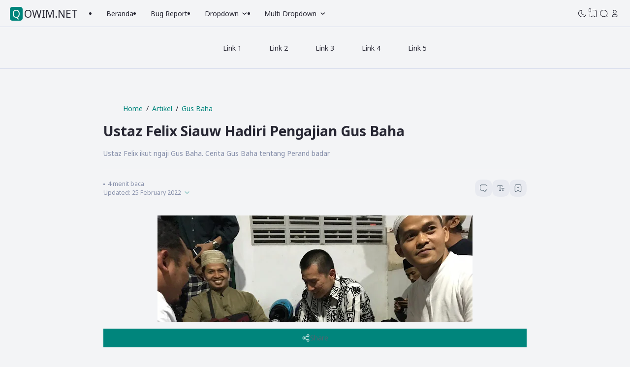

--- FILE ---
content_type: text/html; charset=UTF-8
request_url: https://www.qowim.net/2019/09/ustaz-felix-siauw-hadiri-pengajian-gus.html
body_size: 91272
content:
<!DOCTYPE html>
<html data-blog='2661467306469590028' dir='ltr' lang='id-ID'>
<head>
<meta content='width=device-width, initial-scale=1.0, user-scalable=1.0, minimum-scale=1.0, maximum-scale=5.0' name='viewport'/>
<meta content='text/html; charset=UTF-8' http-equiv='Content-Type'/>
<meta content='IE=Edge' http-equiv='X-UA-Compatible'/>
<!-- TITLE -->
<title>Ustaz Felix Siauw Hadiri Pengajian Gus Baha - QOWIM.NET</title>
<meta content='Ustaz Felix Siauw Hadiri Pengajian Gus Baha - QOWIM.NET' property='og:title'/>
<meta content='Ustaz Felix Siauw Hadiri Pengajian Gus Baha - QOWIM.NET' property='og:image:alt'/>
<meta content='Ustaz Felix Siauw Hadiri Pengajian Gus Baha - QOWIM.NET' name='twitter:title'/>
<meta content='Ustaz Felix Siauw Hadiri Pengajian Gus Baha - QOWIM.NET' name='twitter:image:alt'/>
<meta content='QOWIM.NET' property='og:site_name'/>
<!-- DESCRIPTION -->
<meta content='Ustaz Felix ikut ngaji Gus Baha. Cerita Gus Baha tentang Perand badar' name='description'/>
<meta content='Ustaz Felix ikut ngaji Gus Baha. Cerita Gus Baha tentang Perand badar' property='og:description'/>
<meta content='Ustaz Felix ikut ngaji Gus Baha. Cerita Gus Baha tentang Perand badar' name='twitter:description'/>
<!-- CANONICAL -->
<link href='https://www.qowim.net/2019/09/ustaz-felix-siauw-hadiri-pengajian-gus.html' rel='canonical'/>
<link href='https://www.qowim.net/2019/09/ustaz-felix-siauw-hadiri-pengajian-gus.html?m=1' rel='alternate'/>
<meta content='https://www.qowim.net/2019/09/ustaz-felix-siauw-hadiri-pengajian-gus.html' property='og:url'/>
<!-- THUMBNAIL -->
<meta content='https://blogger.googleusercontent.com/img/b/R29vZ2xl/AVvXsEjL-HjfgCuIhOjhINN8p87D2ijCUaE6by0Q2I-BSproLAeM-Ig0S_a1JzQKFAiAmKCEtQXZsjLCOdVou9bfWpRfeFSr_dyDmPTTdvQL5drF2JhCxzpmce2jD1443pXxyjCrSK-n1E3rtw/s640/WhatsApp+Image+2019-08-25+at+21.36.33.jpeg' property='og:image'/>
<meta content='https://blogger.googleusercontent.com/img/b/R29vZ2xl/AVvXsEjL-HjfgCuIhOjhINN8p87D2ijCUaE6by0Q2I-BSproLAeM-Ig0S_a1JzQKFAiAmKCEtQXZsjLCOdVou9bfWpRfeFSr_dyDmPTTdvQL5drF2JhCxzpmce2jD1443pXxyjCrSK-n1E3rtw/s640/WhatsApp+Image+2019-08-25+at+21.36.33.jpeg' name='twitter:image'/>
<!-- KEYWORD -->
<meta content='Tutorial OJS, Tutorial Blogger, Blog Bahasa Indonesia, keyword 4, keyword 5, etc' name='keywords'/>
<meta content='Storytelling, Bahasa Indonesia, keyword 3, keyword 4, keyword 5, etc' property='article:tag'/>
<!-- AUTHOR -->
<meta content='Your Name' name='author'/>
<meta content='Your Name' property='article:author'/>
<link href='https://www.blogger.com/profile/BLOGGER PROFILE' rel='me'/>
<link href='https://www.blogger.com/profile/BLOGGER PROFILE' rel='author'/>
<link href='https://www.blogger.com/profile/BLOGGER PROFILE' rel='publisher'/>
<meta content='ID FACEBOOK' property='fb:admins'/>
<meta content='https://www.facebook.com/ID FACEBOOK' property='article:author'/>
<meta content='https://www.facebook.com/ID FACEBOOK' property='article:publisher'/>
<meta content='@qowimu' name='twitter:site'/>
<meta content='@qowimu' name='twitter:creator'/>
<!-- TRACKING CODE -->
<meta content='xxxxxxxxx' name='google-site-verification'/>
<meta content='xxxxxxxx' name='msvalidate.01'/>
<!-- FAVICON -->
<link href='https://www.qowim.net/favicon.ico' rel='icon' type='image/x-icon'/>
<link href='https://www.qowim.net/favicon.ico' rel='apple-touch-icon'/>
<!-- THEME COLOR (MOBILE ONLY) -->
<meta content='#00857c' name='theme-color'/>
<meta content='#00857c' name='msapplication-navbutton-color'/>
<meta content='#00857c' name='apple-mobile-web-app-status-bar-style'/>
<meta content='yes' name='apple-mobile-web-app-capable'/>
<meta content='yes' name='mobile-web-app-capable'/>
<!-- BLOG FEED -->
<meta content='blogger' name='generator'/>
<link href='https://www.blogger.com/openid-server.g' rel='openid.server'/>
<link href='https://www.qowim.net/' rel='openid.delegate'/>
<link href='https://www.qowim.net/feeds/posts/default' rel='alternate' title='QOWIM.NET - Atom' type='application/atom+xml'/>
<link href='https://www.qowim.net/feeds/posts/default?alt=rss' rel='alternate' title='QOWIM.NET - RSS' type='application/rss+xml'/>
<!-- OPEN GRAPH -->
<meta content='article' property='og:type'/>
<meta content='id_ID' property='og:locale'/>
<meta content='en_US' property='og:locale:alternate'/>
<meta content='summary_large_image' name='twitter:card'/>
<!-- ROBOTS INDEX -->
<meta content='IE=Edge' http-equiv='X-UA-Compatible'/>
<meta content='all' name='robots'/>
<meta content='all' name='googlebot'/>
<meta content='all' name='Googlebot-Image'/>
<meta content='all' name='MSNBot'/>
<meta content='all' name='MSNBot-Media'/>
<!-- PRELOAD -->
<!-- <link as='script' href='//pagead2.googlesyndication.com' rel='preload'/> -->
<!-- PRECONNECT -->
<link crossorigin='crossorigin' href='https://www.qowim.net/feeds/posts/summary' rel='preconnect dns-prefetch'/>
<link crossorigin='crossorigin' href='https://source.igniel.com' rel='preconnect dns-prefetch'/>
<link crossorigin='crossorigin' href='//fonts.gstatic.com' rel='preconnect dns-prefetch'/>
<link href='//fonts.googleapis.com' rel='preconnect dns-prefetch'/>
<link href='//cdn.jsdelivr.net' rel='preconnect dns-prefetch'/>
<link href='//cdn.statically.io' rel='preconnect dns-prefetch'/>
<link href='//blogger.googleusercontent.com' rel='preconnect dns-prefetch'/>
<link href='//4.bp.blogspot.com' rel='preconnect dns-prefetch'/>
<link href='//2.bp.blogspot.com' rel='preconnect dns-prefetch'/>
<link href='//3.bp.blogspot.com' rel='preconnect dns-prefetch'/>
<link href='//4.bp.blogspot.com' rel='preconnect dns-prefetch'/>
<link href='//lh1.googleusercontent.com' rel='preconnect dns-prefetch'/>
<link href='//lh2.googleusercontent.com' rel='preconnect dns-prefetch'/>
<link href='//lh3.googleusercontent.com' rel='preconnect dns-prefetch'/>
<link href='//lh4.googleusercontent.com' rel='preconnect dns-prefetch'/>
<link href='//img.youtube.com' rel='preconnect dns-prefetch'/>
<link href='//i.ytimg.com' rel='preconnect dns-prefetch'/>
<link href='//apis.google.com' rel='preconnect dns-prefetch'/>
<link href='//ajax.googleapis.com' rel='preconnect dns-prefetch'/>
<link href='//www.google-analytics.com' rel='preconnect dns-prefetch'/>
<link href='//googleads.g.doubleclick.net' rel='preconnect dns-prefetch'/>
<link href='//www.gstatic.com' rel='preconnect dns-prefetch'/>
<link href='//www.googletagservices.com' rel='preconnect dns-prefetch'/>
<link href='//tpc.googlesyndication.com' rel='preconnect dns-prefetch'/>
<link href='//www.googletagmanager.com' rel='preconnect dns-prefetch'/>
<!-- EXTERNAL SCRIPT -->
<script type='text/javascript'>
        (function(i,s,o,g,r,a,m){i['GoogleAnalyticsObject']=r;i[r]=i[r]||function(){
        (i[r].q=i[r].q||[]).push(arguments)},i[r].l=1*new Date();a=s.createElement(o),
        m=s.getElementsByTagName(o)[0];a.async=1;a.src=g;m.parentNode.insertBefore(a,m)
        })(window,document,'script','https://www.google-analytics.com/analytics.js','ga');
        ga('create', 'UA-147163658-1', 'auto', 'blogger');
        ga('blogger.send', 'pageview');
      </script>
<script>//<![CDATA[
      eval(function(p,a,c,k,e,d){e=function(c){return(c<a?'':e(parseInt(c/a)))+((c=c%a)>35?String.fromCharCode(c+29):c.toString(36))};if(!''.replace(/^/,String)){while(c--){d[e(c)]=k[c]||e(c)}k=[function(e){return d[e]}];e=function(){return'\\w+'};c=1};while(c--){if(k[c]){p=p.replace(new RegExp('\\b'+e(c)+'\\b','g'),k[c])}}return p}('6 7(){2 j=[\'1v\',\'K\',\'L\',\'M\',\'N\',\'O\',\'P\',\'J\',\'d-k\',\'r\',\'Q\',\'S-\',\'T\',\'d-U\',\'V\',\'W\',\'k\',\'H\',\'I\',\'B\'];7=6(){9 j};9 7()}2 4=5;(6(e,f){2 0=5,8=e();F(!![]){E{2 o=1(0(D))/C*(-1(0(G))/A)+-1(0(z))/y*(-1(0(x))/Y)+1(0(R))/10*(-1(0(1g))/1u)+1(0(Z))/1t+1(0(1s))/1r+-1(0(l))/1q+1(0(1p))/1o*(1(0(1m))/1l);1k(o===f)1i;1h 8[\'g\'](8[\'h\']())}1f(11){8[\'g\'](8[\'h\']())}}}(7,1b));2 b=i[\'1a\']||i[\'18\'](4(17))[16],t=b[4(15)](4(14));6 5(u,w){2 m=7();9 5=6(a,12){a=a-l;v p=m[a];9 p},5(u,w)}v c=13[4(19)](1c[\'1d\'](4(1e)+t))||{};((()=>{2 3=4;3(q)s c&&b[3(1j)](\'d-1n\',3(q)),3(n)s c&&b[\'r\'](3(X),c[3(n)])})());',62,94,'_0x47c85e|parseInt|const|_0x4b9015|_0x569a1d|_0x1cf2|function|_0x308c|_0xad673b|return|_0x1cf20d|first|ign|data|_0x1162fe|_0x1dc3cd|push|shift|document|_0x387c96|letter|0x1c4|_0x308c94|0x1d2|_0x11ff75|_0x453a1e|0x1c7|setAttribute|in|bID|_0x2ca8e5|let|_0x245642|0x1d4|0x3|0x1d6|0x2|5UQbIwD|0x1|0x1ce|try|while|0x1c5|1478925UVfjzY|4QFZbwy|1234816hsAfct|1975730wfkgev|1400823qhssEq|11522EMyRAe|499332Jwuouj|dark|html|22AxjADx|0x1d5|igniel|70wXlTwA|blog|getAttribute|parse|0x1ca|0x4|0x1d3|0x5|_0x3a37a1|_0x4b1d65|JSON|0x1cf|0x1d0|0x0|0x1c8|getElementsByTagName|0x1d1|documentElement|0x37fa1|localStorage|getItem|0x1cd|catch|0x1c6|else|break|0x1cb|if|0xb|0x1cc|theme|0xa|0x1d7|0x9|0x8|0x1c9|0x7|0x6|331941aDfgUd'.split('|'),0,{}));
    //]]></script>
<style id='page-skin-1' type='text/css'><!--
/* ======================================
IGNIPLEX: Premium Blogger Theme - Designed by Igniel (igniel.com)
======================================
Name      : IGNIPLEX
Version   : 3.1
Released  : 01 June 2025
Updated   : 01 July 2025
Demo      : igniplex.blogspot.com
Type      : Premium (Paid)
Designer  : Igniel
Country   : Indonesia
Website   : www.igniel.com
***************************************
Icon      : Iconsax || Tabler
Creator   : https://iconsax.io || https://tabler.io
***************************************
This theme is premium (paid).
You can only get it by purchasing officially.
If you get it for free through any method, that means you get it illegally.
*************************************** */
/* NOTO SANS */
@font-face {font-family: 'Noto Sans';font-style: italic;font-weight: 400;font-stretch: 100%;src: url(https://fonts.gstatic.com/s/notosans/v35/o-0ZIpQlx3QUlC5A4PNr4C5OaxRsfNNlKbCePevttHOmHS91ixg0.woff2) format('woff2');unicode-range: U+0460-052F, U+1C80-1C88, U+20B4, U+2DE0-2DFF, U+A640-A69F, U+FE2E-FE2F;}@font-face {font-family: 'Noto Sans';font-style: italic;font-weight: 400;font-stretch: 100%;src: url(https://fonts.gstatic.com/s/notosans/v35/o-0ZIpQlx3QUlC5A4PNr4C5OaxRsfNNlKbCePevtvXOmHS91ixg0.woff2) format('woff2');unicode-range: U+0301, U+0400-045F, U+0490-0491, U+04B0-04B1, U+2116;}@font-face {font-family: 'Noto Sans';font-style: italic;font-weight: 400;font-stretch: 100%;src: url(https://fonts.gstatic.com/s/notosans/v35/o-0ZIpQlx3QUlC5A4PNr4C5OaxRsfNNlKbCePevtuHOmHS91ixg0.woff2) format('woff2');unicode-range: U+0900-097F, U+1CD0-1CF9, U+200C-200D, U+20A8, U+20B9, U+20F0, U+25CC, U+A830-A839, U+A8E0-A8FF, U+11B00-11B09;}@font-face {font-family: 'Noto Sans';font-style: italic;font-weight: 400;font-stretch: 100%;src: url(https://fonts.gstatic.com/s/notosans/v35/o-0ZIpQlx3QUlC5A4PNr4C5OaxRsfNNlKbCePevttXOmHS91ixg0.woff2) format('woff2');unicode-range: U+1F00-1FFF;}@font-face {font-family: 'Noto Sans';font-style: italic;font-weight: 400;font-stretch: 100%;src: url(https://fonts.gstatic.com/s/notosans/v35/o-0ZIpQlx3QUlC5A4PNr4C5OaxRsfNNlKbCePevtunOmHS91ixg0.woff2) format('woff2');unicode-range: U+0370-0377, U+037A-037F, U+0384-038A, U+038C, U+038E-03A1, U+03A3-03FF;}@font-face {font-family: 'Noto Sans';font-style: italic;font-weight: 400;font-stretch: 100%;src: url(https://fonts.gstatic.com/s/notosans/v35/o-0ZIpQlx3QUlC5A4PNr4C5OaxRsfNNlKbCePevttnOmHS91ixg0.woff2) format('woff2');unicode-range: U+0102-0103, U+0110-0111, U+0128-0129, U+0168-0169, U+01A0-01A1, U+01AF-01B0, U+0300-0301, U+0303-0304, U+0308-0309, U+0323, U+0329, U+1EA0-1EF9, U+20AB;}@font-face {font-family: 'Noto Sans';font-style: italic;font-weight: 400;font-stretch: 100%;src: url(https://fonts.gstatic.com/s/notosans/v35/o-0ZIpQlx3QUlC5A4PNr4C5OaxRsfNNlKbCePevtt3OmHS91ixg0.woff2) format('woff2');unicode-range: U+0100-02AF, U+0304, U+0308, U+0329, U+1E00-1E9F, U+1EF2-1EFF, U+2020, U+20A0-20AB, U+20AD-20C0, U+2113, U+2C60-2C7F, U+A720-A7FF;}@font-face {font-family: 'Noto Sans';font-style: italic;font-weight: 400;font-stretch: 100%;src: url(https://fonts.gstatic.com/s/notosans/v35/o-0ZIpQlx3QUlC5A4PNr4C5OaxRsfNNlKbCePevtuXOmHS91iw.woff2) format('woff2');unicode-range: U+0000-00FF, U+0131, U+0152-0153, U+02BB-02BC, U+02C6, U+02DA, U+02DC, U+0304, U+0308, U+0329, U+2000-206F, U+2074, U+20AC, U+2122, U+2191, U+2193, U+2212, U+2215, U+FEFF, U+FFFD;}@font-face {font-family: 'Noto Sans';font-style: italic;font-weight: 700;font-stretch: 100%;src: url(https://fonts.gstatic.com/s/notosans/v35/o-0ZIpQlx3QUlC5A4PNr4C5OaxRsfNNlKbCePevttHOmHS91ixg0.woff2) format('woff2');unicode-range: U+0460-052F, U+1C80-1C88, U+20B4, U+2DE0-2DFF, U+A640-A69F, U+FE2E-FE2F;}@font-face {font-family: 'Noto Sans';font-style: italic;font-weight: 700;font-stretch: 100%;src: url(https://fonts.gstatic.com/s/notosans/v35/o-0ZIpQlx3QUlC5A4PNr4C5OaxRsfNNlKbCePevtvXOmHS91ixg0.woff2) format('woff2');unicode-range: U+0301, U+0400-045F, U+0490-0491, U+04B0-04B1, U+2116;}@font-face {font-family: 'Noto Sans';font-style: italic;font-weight: 700;font-stretch: 100%;src: url(https://fonts.gstatic.com/s/notosans/v35/o-0ZIpQlx3QUlC5A4PNr4C5OaxRsfNNlKbCePevtuHOmHS91ixg0.woff2) format('woff2');unicode-range: U+0900-097F, U+1CD0-1CF9, U+200C-200D, U+20A8, U+20B9, U+20F0, U+25CC, U+A830-A839, U+A8E0-A8FF, U+11B00-11B09;}@font-face {font-family: 'Noto Sans';font-style: italic;font-weight: 700;font-stretch: 100%;src: url(https://fonts.gstatic.com/s/notosans/v35/o-0ZIpQlx3QUlC5A4PNr4C5OaxRsfNNlKbCePevttXOmHS91ixg0.woff2) format('woff2');unicode-range: U+1F00-1FFF;}@font-face {font-family: 'Noto Sans';font-style: italic;font-weight: 700;font-stretch: 100%;src: url(https://fonts.gstatic.com/s/notosans/v35/o-0ZIpQlx3QUlC5A4PNr4C5OaxRsfNNlKbCePevtunOmHS91ixg0.woff2) format('woff2');unicode-range: U+0370-0377, U+037A-037F, U+0384-038A, U+038C, U+038E-03A1, U+03A3-03FF;}@font-face {font-family: 'Noto Sans';font-style: italic;font-weight: 700;font-stretch: 100%;src: url(https://fonts.gstatic.com/s/notosans/v35/o-0ZIpQlx3QUlC5A4PNr4C5OaxRsfNNlKbCePevttnOmHS91ixg0.woff2) format('woff2');unicode-range: U+0102-0103, U+0110-0111, U+0128-0129, U+0168-0169, U+01A0-01A1, U+01AF-01B0, U+0300-0301, U+0303-0304, U+0308-0309, U+0323, U+0329, U+1EA0-1EF9, U+20AB;}@font-face {font-family: 'Noto Sans';font-style: italic;font-weight: 700;font-stretch: 100%;src: url(https://fonts.gstatic.com/s/notosans/v35/o-0ZIpQlx3QUlC5A4PNr4C5OaxRsfNNlKbCePevtt3OmHS91ixg0.woff2) format('woff2');unicode-range: U+0100-02AF, U+0304, U+0308, U+0329, U+1E00-1E9F, U+1EF2-1EFF, U+2020, U+20A0-20AB, U+20AD-20C0, U+2113, U+2C60-2C7F, U+A720-A7FF;}@font-face {font-family: 'Noto Sans';font-style: italic;font-weight: 700;font-stretch: 100%;src: url(https://fonts.gstatic.com/s/notosans/v35/o-0ZIpQlx3QUlC5A4PNr4C5OaxRsfNNlKbCePevtuXOmHS91iw.woff2) format('woff2');unicode-range: U+0000-00FF, U+0131, U+0152-0153, U+02BB-02BC, U+02C6, U+02DA, U+02DC, U+0304, U+0308, U+0329, U+2000-206F, U+2074, U+20AC, U+2122, U+2191, U+2193, U+2212, U+2215, U+FEFF, U+FFFD;}@font-face {font-family: 'Noto Sans';font-style: normal;font-weight: 400;font-stretch: 100%;src: url(https://fonts.gstatic.com/s/notosans/v35/o-0bIpQlx3QUlC5A4PNB6Ryti20_6n1iPHjc5aPdu3mhPy1Fig.woff2) format('woff2');unicode-range: U+0460-052F, U+1C80-1C88, U+20B4, U+2DE0-2DFF, U+A640-A69F, U+FE2E-FE2F;}@font-face {font-family: 'Noto Sans';font-style: normal;font-weight: 400;font-stretch: 100%;src: url(https://fonts.gstatic.com/s/notosans/v35/o-0bIpQlx3QUlC5A4PNB6Ryti20_6n1iPHjc5ardu3mhPy1Fig.woff2) format('woff2');unicode-range: U+0301, U+0400-045F, U+0490-0491, U+04B0-04B1, U+2116;}@font-face {font-family: 'Noto Sans';font-style: normal;font-weight: 400;font-stretch: 100%;src: url(https://fonts.gstatic.com/s/notosans/v35/o-0bIpQlx3QUlC5A4PNB6Ryti20_6n1iPHjc5a_du3mhPy1Fig.woff2) format('woff2');unicode-range: U+0900-097F, U+1CD0-1CF9, U+200C-200D, U+20A8, U+20B9, U+20F0, U+25CC, U+A830-A839, U+A8E0-A8FF, U+11B00-11B09;}@font-face {font-family: 'Noto Sans';font-style: normal;font-weight: 400;font-stretch: 100%;src: url(https://fonts.gstatic.com/s/notosans/v35/o-0bIpQlx3QUlC5A4PNB6Ryti20_6n1iPHjc5aLdu3mhPy1Fig.woff2) format('woff2');unicode-range: U+1F00-1FFF;}@font-face {font-family: 'Noto Sans';font-style: normal;font-weight: 400;font-stretch: 100%;src: url(https://fonts.gstatic.com/s/notosans/v35/o-0bIpQlx3QUlC5A4PNB6Ryti20_6n1iPHjc5a3du3mhPy1Fig.woff2) format('woff2');unicode-range: U+0370-0377, U+037A-037F, U+0384-038A, U+038C, U+038E-03A1, U+03A3-03FF;}@font-face {font-family: 'Noto Sans';font-style: normal;font-weight: 400;font-stretch: 100%;src: url(https://fonts.gstatic.com/s/notosans/v35/o-0bIpQlx3QUlC5A4PNB6Ryti20_6n1iPHjc5aHdu3mhPy1Fig.woff2) format('woff2');unicode-range: U+0102-0103, U+0110-0111, U+0128-0129, U+0168-0169, U+01A0-01A1, U+01AF-01B0, U+0300-0301, U+0303-0304, U+0308-0309, U+0323, U+0329, U+1EA0-1EF9, U+20AB;}@font-face {font-family: 'Noto Sans';font-style: normal;font-weight: 400;font-stretch: 100%;src: url(https://fonts.gstatic.com/s/notosans/v35/o-0bIpQlx3QUlC5A4PNB6Ryti20_6n1iPHjc5aDdu3mhPy1Fig.woff2) format('woff2');unicode-range: U+0100-02AF, U+0304, U+0308, U+0329, U+1E00-1E9F, U+1EF2-1EFF, U+2020, U+20A0-20AB, U+20AD-20C0, U+2113, U+2C60-2C7F, U+A720-A7FF;}@font-face {font-family: 'Noto Sans';font-style: normal;font-weight: 400;font-stretch: 100%;src: url(https://fonts.gstatic.com/s/notosans/v35/o-0bIpQlx3QUlC5A4PNB6Ryti20_6n1iPHjc5a7du3mhPy0.woff2) format('woff2');unicode-range: U+0000-00FF, U+0131, U+0152-0153, U+02BB-02BC, U+02C6, U+02DA, U+02DC, U+0304, U+0308, U+0329, U+2000-206F, U+2074, U+20AC, U+2122, U+2191, U+2193, U+2212, U+2215, U+FEFF, U+FFFD;}@font-face {font-family: 'Noto Sans';font-style: normal;font-weight: 700;font-stretch: 100%;src: url(https://fonts.gstatic.com/s/notosans/v35/o-0bIpQlx3QUlC5A4PNB6Ryti20_6n1iPHjc5aPdu3mhPy1Fig.woff2) format('woff2');unicode-range: U+0460-052F, U+1C80-1C88, U+20B4, U+2DE0-2DFF, U+A640-A69F, U+FE2E-FE2F;}@font-face {font-family: 'Noto Sans';font-style: normal;font-weight: 700;font-stretch: 100%;src: url(https://fonts.gstatic.com/s/notosans/v35/o-0bIpQlx3QUlC5A4PNB6Ryti20_6n1iPHjc5ardu3mhPy1Fig.woff2) format('woff2');unicode-range: U+0301, U+0400-045F, U+0490-0491, U+04B0-04B1, U+2116;}@font-face {font-family: 'Noto Sans';font-style: normal;font-weight: 700;font-stretch: 100%;src: url(https://fonts.gstatic.com/s/notosans/v35/o-0bIpQlx3QUlC5A4PNB6Ryti20_6n1iPHjc5a_du3mhPy1Fig.woff2) format('woff2');unicode-range: U+0900-097F, U+1CD0-1CF9, U+200C-200D, U+20A8, U+20B9, U+20F0, U+25CC, U+A830-A839, U+A8E0-A8FF, U+11B00-11B09;}@font-face {font-family: 'Noto Sans';font-style: normal;font-weight: 700;font-stretch: 100%;src: url(https://fonts.gstatic.com/s/notosans/v35/o-0bIpQlx3QUlC5A4PNB6Ryti20_6n1iPHjc5aLdu3mhPy1Fig.woff2) format('woff2');unicode-range: U+1F00-1FFF;}@font-face {font-family: 'Noto Sans';font-style: normal;font-weight: 700;font-stretch: 100%;src: url(https://fonts.gstatic.com/s/notosans/v35/o-0bIpQlx3QUlC5A4PNB6Ryti20_6n1iPHjc5a3du3mhPy1Fig.woff2) format('woff2');unicode-range: U+0370-0377, U+037A-037F, U+0384-038A, U+038C, U+038E-03A1, U+03A3-03FF;}@font-face {font-family: 'Noto Sans';font-style: normal;font-weight: 700;font-stretch: 100%;src: url(https://fonts.gstatic.com/s/notosans/v35/o-0bIpQlx3QUlC5A4PNB6Ryti20_6n1iPHjc5aHdu3mhPy1Fig.woff2) format('woff2');unicode-range: U+0102-0103, U+0110-0111, U+0128-0129, U+0168-0169, U+01A0-01A1, U+01AF-01B0, U+0300-0301, U+0303-0304, U+0308-0309, U+0323, U+0329, U+1EA0-1EF9, U+20AB;}@font-face {font-family: 'Noto Sans';font-style: normal;font-weight: 700;font-stretch: 100%;src: url(https://fonts.gstatic.com/s/notosans/v35/o-0bIpQlx3QUlC5A4PNB6Ryti20_6n1iPHjc5aDdu3mhPy1Fig.woff2) format('woff2');unicode-range: U+0100-02AF, U+0304, U+0308, U+0329, U+1E00-1E9F, U+1EF2-1EFF, U+2020, U+20A0-20AB, U+20AD-20C0, U+2113, U+2C60-2C7F, U+A720-A7FF;}@font-face {font-family: 'Noto Sans';font-style: normal;font-weight: 700;font-stretch: 100%;src: url(https://fonts.gstatic.com/s/notosans/v35/o-0bIpQlx3QUlC5A4PNB6Ryti20_6n1iPHjc5a7du3mhPy0.woff2) format('woff2');unicode-range: U+0000-00FF, U+0131, U+0152-0153, U+02BB-02BC, U+02C6, U+02DA, U+02DC, U+0304, U+0308, U+0329, U+2000-206F, U+2074, U+20AC, U+2122, U+2191, U+2193, U+2212, U+2215, U+FEFF, U+FFFD;}
/* NOTO SANS MONO */
@font-face {font-family: 'Noto Sans Mono';font-style: normal;font-weight: 400;font-stretch: 100%;font-display: swap;src: url(https://fonts.gstatic.com/s/notosansmono/v30/BngrUXNETWXI6LwhGYvaxZikqZqK6fBq6kPvUce2oAZcdthSBUsYck4-_FNJ09DdVWYVP8c9MMEL.woff2) format('woff2');unicode-range: U+0460-052F, U+1C80-1C88, U+20B4, U+2DE0-2DFF, U+A640-A69F, U+FE2E-FE2F;}@font-face {font-family: 'Noto Sans Mono';font-style: normal;font-weight: 400;font-stretch: 100%;font-display: swap;src: url(https://fonts.gstatic.com/s/notosansmono/v30/BngrUXNETWXI6LwhGYvaxZikqZqK6fBq6kPvUce2oAZcdthSBUsYck4-_FNJ09ndVWYVP8c9MMEL.woff2) format('woff2');unicode-range: U+0301, U+0400-045F, U+0490-0491, U+04B0-04B1, U+2116;}@font-face {font-family: 'Noto Sans Mono';font-style: normal;font-weight: 400;font-stretch: 100%;font-display: swap;src: url(https://fonts.gstatic.com/s/notosansmono/v30/BngrUXNETWXI6LwhGYvaxZikqZqK6fBq6kPvUce2oAZcdthSBUsYck4-_FNJ09HdVWYVP8c9MMEL.woff2) format('woff2');unicode-range: U+1F00-1FFF;}@font-face {font-family: 'Noto Sans Mono';font-style: normal;font-weight: 400;font-stretch: 100%;font-display: swap;src: url(https://fonts.gstatic.com/s/notosansmono/v30/BngrUXNETWXI6LwhGYvaxZikqZqK6fBq6kPvUce2oAZcdthSBUsYck4-_FNJ097dVWYVP8c9MMEL.woff2) format('woff2');unicode-range: U+0370-0377, U+037A-037F, U+0384-038A, U+038C, U+038E-03A1, U+03A3-03FF;}@font-face {font-family: 'Noto Sans Mono';font-style: normal;font-weight: 400;font-stretch: 100%;font-display: swap;src: url(https://fonts.gstatic.com/s/notosansmono/v30/BngrUXNETWXI6LwhGYvaxZikqZqK6fBq6kPvUce2oAZcdthSBUsYck4-_FNJ09LdVWYVP8c9MMEL.woff2) format('woff2');unicode-range: U+0102-0103, U+0110-0111, U+0128-0129, U+0168-0169, U+01A0-01A1, U+01AF-01B0, U+0300-0301, U+0303-0304, U+0308-0309, U+0323, U+0329, U+1EA0-1EF9, U+20AB;}@font-face {font-family: 'Noto Sans Mono';font-style: normal;font-weight: 400;font-stretch: 100%;font-display: swap;src: url(https://fonts.gstatic.com/s/notosansmono/v30/BngrUXNETWXI6LwhGYvaxZikqZqK6fBq6kPvUce2oAZcdthSBUsYck4-_FNJ09PdVWYVP8c9MMEL.woff2) format('woff2');unicode-range: U+0100-02AF, U+0304, U+0308, U+0329, U+1E00-1E9F, U+1EF2-1EFF, U+2020, U+20A0-20AB, U+20AD-20C0, U+2113, U+2C60-2C7F, U+A720-A7FF;}@font-face {font-family: 'Noto Sans Mono';font-style: normal;font-weight: 400;font-stretch: 100%;font-display: swap;src: url(https://fonts.gstatic.com/s/notosansmono/v30/BngrUXNETWXI6LwhGYvaxZikqZqK6fBq6kPvUce2oAZcdthSBUsYck4-_FNJ093dVWYVP8c9MA.woff2) format('woff2');unicode-range: U+0000-00FF, U+0131, U+0152-0153, U+02BB-02BC, U+02C6, U+02DA, U+02DC, U+0304, U+0308, U+0329, U+2000-206F, U+2074, U+20AC, U+2122, U+2191, U+2193, U+2212, U+2215, U+FEFF, U+FFFD;}@font-face {font-family: 'Noto Sans Mono';font-style: normal;font-weight: 700;font-stretch: 100%;font-display: swap;src: url(https://fonts.gstatic.com/s/notosansmono/v30/BngrUXNETWXI6LwhGYvaxZikqZqK6fBq6kPvUce2oAZcdthSBUsYck4-_LRO09DdVWYVP8c9MMEL.woff2) format('woff2');unicode-range: U+0460-052F, U+1C80-1C88, U+20B4, U+2DE0-2DFF, U+A640-A69F, U+FE2E-FE2F;}@font-face {font-family: 'Noto Sans Mono';font-style: normal;font-weight: 700;font-stretch: 100%;font-display: swap;src: url(https://fonts.gstatic.com/s/notosansmono/v30/BngrUXNETWXI6LwhGYvaxZikqZqK6fBq6kPvUce2oAZcdthSBUsYck4-_LRO09ndVWYVP8c9MMEL.woff2) format('woff2');unicode-range: U+0301, U+0400-045F, U+0490-0491, U+04B0-04B1, U+2116;}@font-face {font-family: 'Noto Sans Mono';font-style: normal;font-weight: 700;font-stretch: 100%;font-display: swap;src: url(https://fonts.gstatic.com/s/notosansmono/v30/BngrUXNETWXI6LwhGYvaxZikqZqK6fBq6kPvUce2oAZcdthSBUsYck4-_LRO09HdVWYVP8c9MMEL.woff2) format('woff2');unicode-range: U+1F00-1FFF;}@font-face {font-family: 'Noto Sans Mono';font-style: normal;font-weight: 700;font-stretch: 100%;font-display: swap;src: url(https://fonts.gstatic.com/s/notosansmono/v30/BngrUXNETWXI6LwhGYvaxZikqZqK6fBq6kPvUce2oAZcdthSBUsYck4-_LRO097dVWYVP8c9MMEL.woff2) format('woff2');unicode-range: U+0370-0377, U+037A-037F, U+0384-038A, U+038C, U+038E-03A1, U+03A3-03FF;}@font-face {font-family: 'Noto Sans Mono';font-style: normal;font-weight: 700;font-stretch: 100%;font-display: swap;src: url(https://fonts.gstatic.com/s/notosansmono/v30/BngrUXNETWXI6LwhGYvaxZikqZqK6fBq6kPvUce2oAZcdthSBUsYck4-_LRO09LdVWYVP8c9MMEL.woff2) format('woff2');unicode-range: U+0102-0103, U+0110-0111, U+0128-0129, U+0168-0169, U+01A0-01A1, U+01AF-01B0, U+0300-0301, U+0303-0304, U+0308-0309, U+0323, U+0329, U+1EA0-1EF9, U+20AB;}@font-face {font-family: 'Noto Sans Mono';font-style: normal;font-weight: 700;font-stretch: 100%;font-display: swap;src: url(https://fonts.gstatic.com/s/notosansmono/v30/BngrUXNETWXI6LwhGYvaxZikqZqK6fBq6kPvUce2oAZcdthSBUsYck4-_LRO09PdVWYVP8c9MMEL.woff2) format('woff2');unicode-range: U+0100-02AF, U+0304, U+0308, U+0329, U+1E00-1E9F, U+1EF2-1EFF, U+2020, U+20A0-20AB, U+20AD-20C0, U+2113, U+2C60-2C7F, U+A720-A7FF;}@font-face {font-family: 'Noto Sans Mono';font-style: normal;font-weight: 700;font-stretch: 100%;font-display: swap;src: url(https://fonts.gstatic.com/s/notosansmono/v30/BngrUXNETWXI6LwhGYvaxZikqZqK6fBq6kPvUce2oAZcdthSBUsYck4-_LRO093dVWYVP8c9MA.woff2) format('woff2');unicode-range: U+0000-00FF, U+0131, U+0152-0153, U+02BB-02BC, U+02C6, U+02DA, U+02DC, U+0304, U+0308, U+0329, U+2000-206F, U+2074, U+20AC, U+2122, U+2191, U+2193, U+2212, U+2215, U+FEFF, U+FFFD;}
:root {
--primary: #00857c;
--invertColor: #fdfdfd;
--headerBg: #fdfdfd;
--headerText: #272733;
--bodyBg: #f3f4f6;
--fontBody: 'Noto Sans', system-ui, -apple-system, BlinkMacSystemFont, 'Ubuntu', 'Segoe UI', 'Oxygen-Sans', 'Helvetica Neue', Arial, sans-serif;
--fontCode:  'Noto Sans Mono', SFMono-Regular, SF Mono, 'Roboto Mono', 'Source Code Pro', Consolas, Menlo, Monaco, Liberation Mono, monospace, sans-serif;
--fontTitle: 'Noto Sans', Arial, sans-serif;
--postBg: #fdfdfd;
--postLink: #00857c;
--tx-100: #272733;
--tx-85: #3a4a68;
--tx-75: #536471;
--tx-50: #868faa;
--tx-md: .875em;
--tx-sm: .785em;
--bg-75: #e8eaf0;
--bg-50: #dbdee3;
--border: #d7dded;
--light: #fdfdfd;
--syn: #ebeef4;
--synHead: #dbe0ea;
--synText: var(--tx-85);
--green: #d4efee;
--blue: #deebf9;
--red: #ffecee;
--yellow: #fff8e2;
}
[data-theme="dark"] {
--headerBg: var(--postBg);
--headerText: var(--tx-100);
--bodyBg: #161b22;
--postBg: #1b212a;
--postLink: #00857c;
--tx-100: #efefef;
--tx-85: #b0b6c6;
--tx-75: #9ba3b5;
--tx-50: #606a7f;
--bg-75: #1e252e;
--bg-50: #212933;
--border: #282f42;
--light: #20242c;
--syn: #1f2631; /* ORI #1e2630; */
--synHead: #2e3641;
}
* {
box-sizing: border-box;
}
html, body {
font-size: 14px;
font-weight: 400;
line-height: 1.5;
scroll-behavior: smooth;
transition: background-color .3s, color .2s;
}
html, body, button, pre:after, .contact-form-button, input, select, textarea {
font-family: var(--fontBody);
}
body {
margin: 0;
padding: 0;
overflow-x: hidden;
word-break: break-word;
text-rendering: optimizeLegibility;
-webkit-font-smoothing: antialiased;
-moz-osx-font-smoothing: grayscale;
-webkit-tap-highlight-color: transparent;
}
a, a:hover, a:link, a:visited {
outline: none;
text-decoration: none;
}
blockquote {
border-top: 1px solid var(--border);
border-bottom: 1px solid var(--border);
line-height: 1.6em;
margin: 3rem 0 2rem;
padding: 2.25rem 1.5rem 2rem;
}
blockquote:before {
background: var(--primary) url("data:image/svg+xml,%3Csvg viewBox='0 0 24 24' xmlns='http://www.w3.org/2000/svg'%3E%3Cpath d='M9 5a2 2 0 0 1 2 2v6c0 3.13 -1.65 5.193 -4.757 5.97a1 1 0 1 1 -.486 -1.94c2.227 -.557 3.243 -1.827 3.243 -4.03v-1h-3a2 2 0 0 1 -1.995 -1.85l-.005 -.15v-3a2 2 0 0 1 2 -2z' fill='%23fff'/%3E%%3Cpath d='M18 5a2 2 0 0 1 2 2v6c0 3.13 -1.65 5.193 -4.757 5.97a1 1 0 1 1 -.486 -1.94c2.227 -.557 3.243 -1.827 3.243 -4.03v-1h-3a2 2 0 0 1 -1.995 -1.85l-.005 -.15v-3a2 2 0 0 1 2 -2z' fill='%23fff'/%3E%3C/svg%3E") center / 2rem no-repeat;
height: 3rem;
left: 0;
margin: auto;
right: 0;
top: -1.5rem;
width: 3rem;
}
blockquote footer {
font-style: italic;
line-height: normal;
margin-top: 1rem;
text-align: right;
}
blockquote footer:before, blockquote footer:after {
content: '\2014';
margin-top: .5rem;
}
blockquote footer:before {
margin-right: .5rem;
}
blockquote footer:after {
margin-left: .5rem;
}
code, kbd, mark, .badge {
padding: .15em .35em;
}
details, summary, input, select, textarea {
outline: none;
}
details summary::marker {
display: none;
font-size: 0;
list-style-type: none;
}
details summary::-webkit-details-marker {
display: none;
font-size: 0;
list-style-type: none;
}
details summary::-moz-list-bullet {
display: none;
font-size: 0;
list-style-type: none;
}
figure {
margin: 0;
}
h1, h2, h3, h4, h5, h6, .t, .title {
font-family: var(--fontTitle);
}
hr {
border: 0 solid var(--tx-75);
border-top-width: 7px;
margin: 2rem auto;
overflow: visible;
width: 7px;
}
hr:before, hr:after {
border: 0 solid var(--tx-75);
border-top-width: 5px;
top: -6px;
width: 5px;
}
hr:before {
left: -20px;
}
hr:after {
right: -20px;
}
img {
height: auto;
max-width: 100%;
}
input[disabled] {
cursor: not-allowed;
opacity: .5;
pointer-events: none;
}
input[type="range"] {
accent-color: var(--primary);
}
input[type="text"], input[type="email"], textarea {
border: 1px solid var(--postBg);
color: var(--tx-75);
padding: .75rem 1rem;
}
input[type="text"]:focus, textarea:focus, input[type="email"]:focus, textarea:focus, .buffer .play:before, .steps > li:before, .comments li:target .comment-inner {
border: 1px solid var(--primary);
}
kbd {
border: 1px solid rgba(10, 10, 10, .15);
box-shadow: 2px 3px 1px rgba(12, 13, 14, .15), inset 0 1px 0 0 var(--postBg);
text-shadow: 0 1px 0 var(--postBg);
}
[data-theme="dark"] kbd {
border: 1px solid rgba(200, 200, 200, .15);
box-shadow: 2px 3px 1px rgba(250, 252, 255, .15), inset 0 1px 0 0 var(--postBg);
}
path, polygon, ellipse, line, circle, rect {
clip-rule: evenodd;
fill: none;
fill-rule: evenodd;
stroke-linecap: round;
stroke-linejoin: round;
stroke-miterlimit: 10;
stroke-width: 1.5px;
}
pre, pre code {
scrollbar-width: thin;
scrollbar-color: #4d4d4d #1e1e1e;
}
pre, pre code, pre:before, pre i.copy:after, .tabs.syntax li:not(.current, :hover) {
color: var(--synText);
}
select {
background-image: linear-gradient(45deg, transparent 50%, var(--tx-50) 50%), linear-gradient(135deg, var(--tx-50) 50%, transparent 50%);
background-position: calc(100% - 15px) calc(.85em + 2px), calc(100% - 10px) calc(.85em + 2px), calc(100% - 2.5em) .5em;
background-size: 5px 5px, 5px 5px, 1px 1.5em;
background-repeat: no-repeat;
border: 1px solid var(--border);
padding: .75rem 1rem;
transition: background .3s, border-color .3s, color .3s;
-webkit-appearance: none;
}
table {
border: 1px solid rgba(35, 45, 65, .15);
border-collapse: collapse;
border-spacing: 0;
}
.table table {
margin: 0;
}
.table, #sitemap2 {
white-space: nowrap;
overflow: auto;
}
td, th {
padding: 0;
}
textarea {
resize: vertical;
}
.s {
align-self: flex-start;
position: sticky;
position: -webkit-sticky;
}
.clipboard {
height: 0;
opacity: 0;
}
.ignielSquircle {
clip-path: url(#ignielSquircle);
}
.squircle-hover {
height: 22px;
width: 22px;
}
/* MULTI VALUE */
pre i.copy, .widget-top, .post-info, .post-comments a, .post-body pre:after, .cover, .lightbox, header > .inner, .nav a, .nav .dropdown span, .nav ul , .search-form, .tool, .me a, .not-found, .offer-info, .offer-info .post-comments a, .post-info-right >*, .toc-title, .post-pagination .pager-text, .youtubelazy figure:before, .share, .share-box-top, .share-box-content span, .comment-sort, .Label li, .profile-avatar.noimg, .comment-expand, .FollowByEmail form, .squircle-hover, .multi .bm-icon, .post .post-labels, .lightbox-open, .spoiler summary, [class*="-arrow"] .arrow, .grid-inner .expand:before, .grid-inner .expand:after, .post-action, .comment-creator, .comment-opt-content li, .comment-footer, summary.hier-top, .a-reply, .ablock, .letter fieldset label, .listen, .post-action-item, .nothumb:before, .pop-content .post-labels, .indicator, .select-voice, .select-speed, .second-menu .linklist a, .footer .linklist li, .downloadbox .noimg, .steps > li:before, .parallax > div > div > div, .profile-link, .post .post-footer .post-labels a, .BlogArchive .FLAT li {
align-items: center;
}
body, .count, .notfound .not-found .post-comments i, [data-card="2"].multi .post-comments i, [data-card="2"] header, [data-card="2"] .bookmark i, [data-card="2"] .post-action, [data-card="2"] .links, [data-card="2"] .second-menu, [data-card="2"] .steps > li:before {
background-color: var(--bodyBg);
}
header, input.search-input, .bookmark i, [data-card="1"] .second-menu {
background-color: var(--headerBg);
}
.bg-primary, button, .button, .btn-primary, .totop, .blog-pager:not(.pager-title) a, .comment-thread .continue a, .glide__dots button.glide__bullet--active, .glide__dots button:hover, .post-pagination li a:hover, .post-pagination .selected, .carousel .dot.active, .BlogArchive select:hover, .spoiler summary:after, .toc-icon:before, .contact-form-button, .Label .cloud li:hover, .single .post-comments:before, .letter:before, .PopularPosts .noimage li:before, .badge {
background-color: var(--primary);
}
.bg-100, [data-card="1"] :is(.article, aside .widget-content, .contact-form-widget, .post-action, .post-author, .related-bottom-inner.noimage, .related-bottom-inner:not(.gd), .comment-form, .comment-inner), [data-card="1"] .Label .cloud li:not(:hover), .share-box, .custom-2-inner, .comment-avatar, .glide__dots button, .multi .post-comments i, .carousel-tx, [class*="-arrow"] button, .carousel span, [data-card="2"] .profile-avatar.noimg, [data-card="1"] .profile-inner, .steps > li:before, [data-card="1"] .footer-inner {
background-color: var(--postBg);
}
.menu ul ul, .links, .btn-disabled, .letter fieldset {
background-color: var(--light);
}
.bg-75, input[type="text"], input[type="email"], select, textarea, button.outline:hover, .button.outline:hover, .skl-top, .skl-bottom, .skl-grid, .skl-slide, .bookmark img, .menu .head, .links .head, .social, .FollowByEmail form input[type="email"], .box, .share-copy-input, .share-box-content a, .share-box-content span, [data-card="1"] .comments-replies .comment-avatar, .caption, .profile-avatar.noimg, .post-pagination li a, .letter fieldset label:hover, .letter fieldset input:checked + label, [data-card="2"] .Label .cloud li:not(:hover), .downloadbox .noimg {
background-color: var(--bg-75);
}
.bg-50, code, kbd, select:hover, .spoiler[open] summary:after, .player > label:hover, #player:checked ~ .player > label {
background-color: var(--bg-50);
}
pre, pre:before, pre:after, pre i.copy, .tabs.syntax .content {
background-color: var(--syn);
}
button.outline, .button.outline, .search button, .custom-post-1 .skl li, .Profile .widget-content, [data-card="1"] .Profile .widget-content, aside .Label .widget-content:not(.list), aside .BlogArchive .widget-content.dropdown, table tr:nth-child(odd) td, .FollowByEmail button, .FollowByEmail button:hover, pre code, .comments .footer, .related-bottom .skeleton li, #HTML19 .widget-content, #HTML20 .widget-content, .Image .widget-content, .comments .comment-form, #sitemap2::-webkit-scrollbar, #sitemap2::-webkit-scrollbar-track, #sitemap2::-webkit-scrollbar-corner, .table::-webkit-scrollbar, .table::-webkit-scrollbar-track, .table::-webkit-scrollbar-corner, [data-card="2"] .custom-2-inner, .box.outline {
background-color: transparent;
}
code, kbd, mark, input[type="text"]:not(.round), input[type="email"]:not(.round), textarea, .slider-label >*, .slider-label .btn-primary, .Label .cloud li, .count, .skl-bottom, .notitle .feat-inner, .custom-post-4 .post-labels >*, .custom-post-4 .btn-primary, .post-comments i, .post-footer-inner >*, .badge, select, .home-update {
border-radius: 5px;
}
button, .button, .btn-primary, .btn-disabled, .btn-error, details, pre, [data-card="1"] :is(.article, aside .widget-content, .footer-inner, .post-author, .related-bottom-inner, .comment-form, .comment-inner), [data-card="2"] .PopularPosts .widget-content, .menu ul ul, .links, .single .posts, .FollowByEmail form input[type="email"], .skl-grid, .skl-slide, .skl-top, .comment-thread ol > li, .comment-form, .slider .grid li, .menu .ava, .footer .PopularPosts .big img, [data-card="2"] .snippet-thumb, [data-card="2"] .feat-thumb, .post-body .tabs.syntax pre:after, .author-avatar img, .comment-avatar, .share-box, .Image img, .custom-2-inner, .custom-post-4 li, .post-comments a:before, noimage, .related-middle-inner .skl-top, .offer-inner .skl-top, .box, .dropdown select, .offer-thumb, .blog-pager:not(.pager-title) >*, .share, .share-copy-input, .comment-thread .continue a, table.tr-caption-container td, .post-body img, .youtubelazy, .toc, .post-pagination li >*, .comment-opt-content, .bookmark i, .bookmark-wrapper, .spoiler, .carousel, .caption, .grid-inner .expand:before, .toc-overlay, .contact-form-button, .letter fieldset, [data-card="2"] .related-middle, .post-action-item, .single .post-comments:before, .letter:before, .tabs, pre i.copy, .downloadbox, .downloadbox .icon, .player-overlay, .listen, .contact-form-widget, .profile-inner, .accordion.multi {
border-radius: 7px;
}
blockquote:before, hr, hr:before, hr:after, .round, .ripple div, .glide__dots button, .toc-title:after, .spoiler summary:after, .toc-icon:before, #sitemap2::-webkit-scrollbar-thumb, .table::-webkit-scrollbar-thumb, .post .post-labels a, .play, .read-time:before, .buffer .play:before, .pop-content .post-labels:after, .PopularPosts .noimage li:before, .steps > li:before, .box:before {
border-radius: 100px;
}
.menu ul > li > ul > li:first-of-type > a {
border-radius: 7px 7px 0 0;
}
.ignielSquircle, img.ignielSquircle {
border-radius: 0;
line-height: 0;
}
button, .button, .btn-primary, .btn-disabled, .btn-error, input, iframe, textarea, table.tr-caption-container, table.tr-caption-container td, [data-theme="dark"] table.tr-caption-container td, .dropdown select, input.search-input, input.search-input:focus {
border: 0;
}
.primary-hover:hover, *:checked ~ .primary-hover, *:checked ~ .primary-hover:before, li:hover > .primary-hover, .primary-hover:hover, .primary-hover:hover::before, [class*="-arrow"] .arrow:hover, .post .post-footer-inner .post-labels a:hover, select:focus {
border-color: var(--primary);
}
.box-shadow, .nav ul ul {
box-shadow: 1px 7px 15px 3px rgba(10, 10, 10, .3);
}
button:hover, .button:hover, .btn-primary:hover, .blog-pager:not(.pager-title) a:hover, .share-button a:hover, .contact-form-button:hover {
box-shadow: inset 0 0 0 99999px rgba(255,255,255,.15);
}
main:after, #sticky:after {
clear: both;
}
blockquote:before, button.download:before, .button.download:before, button.demo:before, .button.demo:before, .button.contact:before, button.contact:before, hr:before, hr:after, pre i.copy:before, .links:before, .menu li ul:before, .squircle-hover:before, main:after, #sticky:after, .skl-top:after, .skl-bottom:after, .slider-thumb:after, .custom-post-4 .snippet-thumb:after, .youtubelazy figure:before, .comment-actions:before, .bookmark-wrapper:before {
content: '';
}
.nav, .nav a, .nav .dropdown span, .second-menu .linklist a {
color: var(--headerText);
}
.tx-primary, .primary-hover:hover, *:checked ~ .primary-hover, li:hover > .primary-hover, .primary-hover:hover, .primary-hover:hover::before, a:hover, [class*="-arrow"] .arrow:hover, .tabs .arrow.next:hover, .nav > ul > li:hover > *, .nav ul ul li:hover >*, .nav .dropdown .dropdown:hover span, .me li:hover a, .offer-info a:hover, .post-info span:hover a, .drop, aside .hier details.open[open] summary:before, aside .hier details.open summary:before, .count.tx-primary, .toc-title:after, .related-bottom .noimage li:before, .tabs:not(.syntax) .current, .tabs li:not(.current):hover, .share-box-content div:hover i, .related-middle .widget-title, .letter-size fieldset input:checked + label, .letter fieldset label:hover, .letter fieldset input:checked + label, .share-box label:hover, [data-card="2"] .Label .cloud li, .indicator:hover, .listen.playing .indicator span, summary:hover, details[open] > summary, .steps > li:before {
color: var(--primary);
}
.tx-100, a.tx-100:not(:hover), html, body, a, h1, h2, h3, h4, h5, h6, blockquote, code, kbd, select, .box, .toc-title, pre:before, .tabs.syntax li:not(:hover) {
color: var(--tx-100);
}
.tx-85, blockquote footer, .toc-overlay, .toc-overlay a:not(:hover), #sitemap2 a, .spoiler[open] summary:after {
color: var(--tx-85);
}
.tx-75, *[class] a.tx-75:not(:hover), .nav li li a, .nav .dropdown .dropdown span, .me a, .FollowByEmail form input[type="email"], .FollowByEmail form input[type="email"]::placeholder, .BlogArchive .post li, .PopularPosts .noimage li:before, .footer .pop-snippet, .widget .title, .widget-title, .t, .post-body figcaption, .tr-caption, .caption {
color: var(--tx-75);
}
.tx-50, a.tx-50:not(:hover), [class*="-arrow"] .arrow, .post-filter .item:before, .notfound-inner:before, input.search-input::placeholder, .nothumb:before {
color: var(--tx-50);
}
button, .button:not(.outline), button a, a button, .btn-primary, .btn-primary:hover, a.btn-primary, .btn-error, .slider, .slider a, .blog-pager:not(.pager-title) >*:not(.btn-disabled, .next, .prev):hover, .blog-pager:is(.infinite-scroll, .pager-label) >*:not(.btn-disabled), .share a, .comment-thread .continue a, .post-pagination li a:hover, .post-pagination .selected, .grid-inner .expand, .BlogArchive select:hover, .spoiler summary:after, .contact-form-button, .share, .Label .cloud li:hover a, .custom-post-4 a, .single .post-comments:before, .letter:before, .badge {
color: var(--invertColor);
}
.pointer, button, input[type="range"], select, pre i.copy, .nav label, .nav li, .hier details.open[open] summary:before, .hier details.open summary:before, .dropdown select, #header label, .youtubelazy figure, .toc-title, .tabs li, summary, .post-body img, details summary, .contact-form-button {
cursor: pointer;
}
.show, blockquote footer, pre:before, pre i.copy, .Header img, .grid .slider-text a, main:after, #sticky:after, .nav ul ul, .nav li li a, .me ul, .Label .show-more, .Label input:checked ~ .show-more .h, .BlogArchive .show-more, .BlogArchive .check:checked ~ .archive-remaining, .BlogArchive .check:checked ~ .show-more .h, pre code, .search .check:checked ~ button, .mode input:checked ~ label .h, .slider img, .related-middle.noimage ul, .swipe-inner::-webkit-scrollbar, .carousel-inner::-webkit-scrollbar, .input-expand:checked ~ .comment-expand .comment-expand-show, .ignielPagination:not(.h), .contact-form-button, .single .post-comments a, .tabs .sitemap-panels ol {
display: block;
}
.f, summary, pre i.copy, .nav ul, .menu-inner label, .nav a, .nav .dropdown span, .me a, .Label a, .Label li, .BlogArchive .FLAT a, .BlogArchive .FLAT li, pre:after, .youtubelazy figure:before, .comments > li, .comments-replies > li, .squircle-hover, .tabs ul, .tabs ol, .gallery.swipe .swipe-inner, .carousel-inner, .grid-inner .expand:before, .grid-inner .expand:after, .custom-post-2 .post-inner.f, .nothumb:before, .PopularPosts .noimage li, .tabs.vertical, .downloadbox .inner, .second-menu .linklist a, .footer .linklist li, .downloadbox .noimg, .steps > li:before {
display: -webkit-box;
display: -webkit-flex;
display: -moz-box;
display: -ms-flexbox;
display: flex;
}
.g, .grid-inner, .column {
display: grid;
}
blockquote footer:before, blockquote footer:after, [class*="btn-"]:not(.f), [class*="button"]:not(.f), .ripple, button.download:before, .button.download:before, button.demo:before, .button.demo:before, button.contact:before, .button.contact:before, .links .follow a, .offer-title > a, .BlogArchive .FLAT a, .BlogArchive .hier .t, .Label .selected span:first-of-type, .infinite-scroll span span, #top-continue.continue, .menu .follow a:before, .comment-header .datetime, .Label a, .share-box-content i {
display: inline-block;
}
.h, .replaced, .hidden, .check, .Label input:checked ~ .show-more .more, .BlogArchive .check:checked ~ .show-more .more, .search .check:checked ~ .open, .mode input:checked ~ label .dk, .notitle.nodesc .feat-inner, .multi .post-labels >*:not(:first-of-type), .pop-content .post-labels >*:not(:first-of-type), .comment-actions .item-control, .comment-footer.h, .a-cancel.h, .footers .no-items, .input-expand:checked ~ .comment-expand .comment-expand-hide, .tabs .content:not(.visible), .tabs ul::-webkit-scrollbar, .ignielPagination, .slider .grid li:nth-child(n+6), .cover-share:after, .cover-ham:after, .cover-bm:after, .slider-thumb.nothumb:after, .custom-post-4 .nothumb:after, .table::-webkit-scrollbar, .sitemap time, .second-menu .linklist li > svg, .nonum .num, .nocopy .copy {
display: none;
}
.hover-zoom:hover img, .article:hover .snippet-thumb img, .article:hover .feat-thumb img, .PopularPosts li:hover img, .youtubelazy figure:hover img {
filter: brightness(80%);
}
.fill-primary path, .share-box-content a:hover path, .comment-opt label:hover path, .comment-opt-expand:checked ~ label path, .letter fieldset label:hover path, .letter fieldset input:checked + label path {
fill: var(--primary);
}
.blog-posts, .blog-posts > .article, .related-bottom-inner.gd ul, .related-bottom-inner.gd:not(.noimage) li, .PopularPosts .big, .Label .cloud ul, .custom-post-2 .post-inner, .breadcrumb {
flex-wrap: wrap;
}
code, kbd, pre, samp, .share-copy-input, .tabs.syntax {
font-family: var(--fontCode);
}
.tx-md, code, kbd, .tr-caption, .post-body figcaption, .caption, .nothumb:before, .PopularPosts .big .nothumb:before, .downloadbox .info, .steps > li:before {
background-size: 1.75rem;
font-size: var(--tx-md);
}
.tx-sm, pre i.copy:after, .single .post-comments:before, .letter:before, .pop-thumb.nothumb:before, .bm-thumb.nothumb:before, .custom-post-2 .nothumb:before, .related-middle-thumb.nothumb:before, .related-bottom .g .nothumb:before, pre .num {
background-size: 1.5rem;
font-size: var(--tx-sm);
}
blockquote cite, blockquote footer, select, .post-title, .related-middle, .comment-date:before, .ignielBookmarks {
font-size: 1rem;
}
/* .links .t, .grid .slider-text, .post-title, .pop-title, .author-name, .Profile .t, .post-body, table thead, .offer-title > a, .custom-post-2 .post-title, .not-found .text, .bookmark-title, .related-bottom-inner:not(.noimage.nosnippet) .related-title, .toc-overlay .toc-title {
font-size: 1.0715rem;
line-height: 1.625em;
} */
blockquote, .nav .dropdown span:after, .glide .slider .post:first-child .post-title, .hier .haspost summary:after, .comment-expand:after {
font-size: 1.5rem;
}
.share i, .share-box-content i, .carousel i, .read-time i {
font-style: normal;
}
h1, h2, h3, h4, h5, h6, summary, .b, .t, .widget .title, .widget-title, .title, .post-title, .hier details.open[open] summary:before, .hier details.open summary:before, .pager-title a, .letter-size fieldset input:checked + label, .letter fieldset input:checked + label, .badge, .downloadbox > div:first-child, .notfound-inner:before, .tabs .current, .youtubelazy figure:before, .comment-header .user, .comment-header .user a, .comment-author a {
font-weight: 600;
}
.load, .slider-thumb, .slider img, .skl-top:after, .skl-bottom:after, .skl-grid, .slider .grid li:first-child .skl-grid {
height: 100%;
}
[class*="-arrow"] .arrow, .carousel-dot, .grid-inner .expand:before, .grid-inner .expand:after, .squircle-hover, pre:after, .cover, .lightbox, .multi .bm-icon, .links .head .info, .lightbox-open, .post-pagination, .youtubelazy figure:before, .related-bottom .noimage li:before, .pager-label, .infinite-scroll, .share, .share-box-content span, .profile-avatar.noimg, .ablock, .nothumb:before, .blog-pager.infinite-scroll, .downloadbox .noimg, .steps > li:before, .parallax > div > div > div, .profile-link {
justify-content: center;
}
summary, .widget-top, header > .inner, .nav .dropdown span, .social, .feat-info, .offer-info, .single .post-info, .letter fieldset, .post-footer-inner, .multi .post-timestamp, .toc-title, .blog-pager, .share-box-top, .comment-title, .comment-header, .credit {
justify-content: space-between;
}
.single .blog-posts .entry-title, .post-body *:is(h1, h2, h3, h4, h5, h6) {
line-height: 1.5em;
}
.center, .load, .ripple, header > .inner, .second-menu .linklist, .Header img, .slider, .slider .grid, .slider .swipe, .billboard, .igniplex, .footer-inner, .totop svg, .profile-avatar img, .youtubelazy img, .youtubelazy figure:before, .middle {
margin: auto;
}
.post-author, .post-body, .related-bottom, #comments, .post .post-footer, .offer ul, .single .blog-posts .post, .multi .blog-pager, .pager-label, .infinite-scroll {
margin-top: 2rem;
}
[data-card="2"] :is(.post-author,.related-bottom, #comments, .single .blog-posts .post, .multi .blog-pager, .pager-label, .infinite-scroll) {
margin-top: 4rem;
}
header > .inner, .second-menu .linklist, .igniplex, .footer-inner, .slider .grid, .slider .swipe, .billboard, .middle {
max-width: calc(1160px + 40px);
}
[data-card="2"] header > .inner, [data-card="2"] .second-menu .linklist, [data-card="2"] .igniplex, [data-card="2"] .footer-inner, [data-card="2"] .slider .grid, [data-card="2"] .slider .swipe, [data-card="2"] .billboard, [data-card="2"] .middle {
max-width: calc(1160px + 80px);
}
[data-layout="1"] .igniplex, [data-layout="1"] .footer-inner, [data-layout="1"] .slider .grid, [data-layout="1"] .slider .swipe, [data-layout="1"] .billboard, [data-layout="1"] .middle {
max-width: 860px;
}
.hover-zoom .ignielSquircle, .noscroll, .Header h1, .Header h2, .article, .feat-thumb, .snippet-thumb, .pop-thumb, .skl-top, .skl-bottom, .skl-grid, .skl-slide, .slider .grid, .slider .grid li, .slider .swipe .swipe-inner li, .glide .slider-thumb, .custom-post-4 li, .Label li, .Label a, .BlogArchive li, .BlogArchive a, .breadcrumb, table, .label-remaining, .post-labels, .youtubelazy, .comment-avatar, .toc-overlay, .single .related-bottom-inner.gd .article, .toc-icon {
overflow: hidden;
}
aside .Label .widget-content:not(.list), aside .BlogArchive .widget-content.dropdown, #HTML19 .widget-content, #HTML20 .widget-content, .Image .widget-content, .Profile .widget-content.team {
padding: 0;
}
.a, hr:before, hr:after, blockquote:before, pre:after, pre i.copy, .nav ul ul, .links:before, .skl-top:after, .skl-bottom:after, .squircle-hover:before, .FollowByEmail button, .slider-thumb:after, .custom-post-4 .snippet-thumb:after, .youtubelazy img, .youtubelazy figure:before, .youtubelazy iframe, .post-comments a:before, .bookmark-wrapper:before, .grid-inner .expand:before, .grid-inner .expand:after, .notfound-inner:before, .toc-icon:before, .buffer .play:before, .single .post-comments:before, .nothumb:before, .letter:before, .nothumb:before, .PopularPosts .noimage li:after, .box.green:before, .box.blue:before, .box.red:before, .box.yellow:before, .steps > li:before, .steps > li:after {
position: absolute;
}
.fi {
position: fixed;
}
.r, hr, blockquote, pre, pre:before, .nav li, .me li, .slider li, .FeaturedPost .nodesc, .FeaturedPost .notitle, .FollowByEmail form, .youtubelazy, .tabs, .PopularPosts .noimage li, .tabs.syntax li, .box.green, .box.blue, .box.red, .box.yellow, .steps > li {
position: relative;
}
.FollowByEmail .icon path, .FollowByEmail button:hover path {
stroke: var(--tx-100);
}
.ham path, .tool path, .tool polygon, .tool ellipse, .tool line, .tool circle, .tool rect {
stroke: var(--headerText);
}
button:not(.outline) path, .button:not(.outline) path, .no-post path, .not-found path, .blog-pager a path, .totop path, .multi .bm-icon path, .share path {
stroke: var(--invertColor);
}
.stroke-primary path, .nav li:hover path, .me li:hover path, .squircle-hover:hover path, #ham:checked ~ header .tool .nav-icon path, #bookmark:checked ~ header .tool .bms-icon path, .multi .post-comments a:hover path, .offer-info span:hover path, .FollowByEmail button path, .primary-hover:hover path, .bm-icon:hover path, .single .post-comments:hover path, .letter:hover path, #letter:checked ~ main .letter-label path, .letter-size fieldset input:checked + label, .player > label:hover path, #player:checked ~ .player > label path, .second-menu .linklist a:hover path, .footer .linklist path {
stroke: var(--primary);
}
path, polygon, ellipse, line, circle, rect {
stroke: var(--tx-75);
}
.fill path, .fill circle, .primary-hover:hover .fill path, .letter fieldset path {
fill: var(--tx-75);
stroke: none;
}
.fill-primary path {
fill: var(--primary);
stroke: none;
}
.header, .center, .glide .slider-inner, .comment-thread .continue, .load, .tr-caption, .social a, .profile-inner, .FollowByEmail .title, .FollowByEmail .icon, .Label .cloud a, .Label .cloud .selected span:first-of-type, .comment-new, .share-box-content, .caption, .letter:before, .second-menu .linklist ul {
text-align: center;
}
#sticky, .nav ul ul ul:before {
top: 15px;
}
a, b, em, h1, h2, h3, h4, h5, h6, i, label, li, p, span, strong, summary, .b, .tx-50, .tx-75, .tx-85, .widget, .widget-title, .title, .t, blockquote footer, .single .blog-posts .entry-title, .tabs:not(.syntax) .content, .select-voice {
transition: color .3s;
}
html, button, .button, blockquote, code, kbd, input, textarea, .btn-primary, .btn-primary:hover, .btn-primary:link, .btn-primary:visited, svg, path, polygon, ellipse, line, circle, rect, header, .swipe-up, .Header h1, .Header h2, .ripple div, blockquote:before, .nav li, .nav li ul:before, main, .article, .single .posts, .Label li, .blog-pager a, pre, pre code, pre:after, pre:before, pre i.copy:after, pre i.copy:before, table thead, table tr td, #sticky, .slider-thumb:after, .custom-post-4 .snippet-thumb:after, .comment-thread .continue a:hover, .box, .profile-show svg, .profile-show path, .comment-thread ol > li, .youtubelazy figure:before, .comment-avatar, .footer-inner, .custom-2-inner, .comment-inner, .post-pagination li >*, .primary-hover, .bm-icon, .accordion summary:after, [class*="-arrow"] button, .carousel span, .post .post-labels a, .comments .comment-opt-content {
transition: all .3s;
}
.bg-100, .bg-75, .bg-50, .links .head, .social, .widget-content, .credit, .FollowByEmail form input[type="email"], .skl-top, .skl-bottom, .skl-grid, .skl-slide, .post-labels >*, .post-footer-inner >*, .blog-pager >*, .post-author, .comment-body, .comment-form, .profile-avatar.noimg, .glide__dots button, table.tr-caption-container td, .post-comments i, .bookmark-title, .tabs.syntax .content, .carousel-tx, .caption, .BlogArchive select, .count, .contact-form-button, .letter fieldset label, .downloadbox .noimg, [data-card="1"] .profile-inner, .steps > li:before, .tabs.syntax ul, pre .num {
transition: background-color .3s;
}
hr, hr:before, hr:after, table, .me:before, .links:before, .post-body figcaption, .bookmark-wrapper:before, .tabs ul, .bm-more, .toc, .related-middle, [data-card="2"] .comment-form, [data-card="2"] .PopularPosts .widget-content, [data-card="2"] .custom-2-inner, .post .post-top .post-snippet, .PopularPosts .noimage li:after, .tabs, .column {
transition: border-color .3s;
}
.label-remaining {
transition: max-height .3s, margin .3s;
}
.totop, input.search-input, .toc-title:after {
transition: transform .3s;
}
.hover-zoom img, .slider img, .feat-thumb img, .snippet-thumb img, .PopularPosts img, .custom-post-1 img, .youtubelazy img {
transition: transform .2s, filter .2s, opacity .2s linear;
}
.hover-zoom:hover img, .slider .post:hover img, .article:hover .feat-thumb img, .article:hover .snippet-thumb img, .PopularPosts li:hover img, .slider li:hover img, .custom-post-4 li:hover img {
transform: scale(1.1);
}
button, .btn-primary, .btn-disabled, .btn-error, .Header h1, .Header h2, .nav li, .breadcrumb, .PopularPosts .noimage li:before, .count, .links .follow {
white-space: nowrap;
}
iframe, select, table, .table, video, .w-100, aside .section, footer .section, .BlogArchive select, .select-voice option, .select-speed input {
width: 100%;
}
#ham:checked ~ header .tool .nav-icon, #bookmark:checked ~ header .tool .bms-icon, .nav ul, .cover, .links:before, .bookmark-wrapper, .slider .text, .slider .post, .article, .skl-top:after, .skl-bottom:after, .youtubelazy figure:before, .bookmark-wrapper:before, .post-action, [class*="-arrow"] .arrow, .steps > li:before {
z-index: 1;
}
#main, aside {
flex-shrink: 0;
transition: all .3s linear;
}
.post-body h1, .single .blog-posts .entry-title, .no-post .text {
font-size: 2em;
}
svg, polygon, ellipse, line, circle, rect, button.download:before, .button.download:before, button.demo:before, .button.demo:before, button.contact:before, .button.contact:before {
height: 1.25em;
width: 1.25em;
}
.hover-zoom img, .slider img, .feat-thumb img, .snippet-thumb img, .PopularPosts img, .head .ava img, .youtubelazy img, .custom-post-4 li:hover img {
object-fit: cover;
width: 100vw;
}
.menu ul ul, .slider .post:hover .thumb:after, .slider li:hover .slider-thumb:after, .custom-post-4 li:hover .snippet-thumb:after, .cover, .modal, .lightbox, .links, .comment-opt-content, .bookmark-wrapper, .bm-icon .y, .bm input:checked ~ .bm-icon .x, .tabs .arrow, .ignielPagination.h, .comment-inner .input-expand:checked ~ .comments-replies, .player-overlay {
opacity: 0;
visibility: hidden;
}
pre.copied:after, .team .h:checked ~ .modal, .bm input:checked ~ .bm-icon .y, .comment-opt-expand:checked ~ label:before, .tabs .arrow.active, #lightbox:checked ~ label, .ignielPagination:not(.h), .comments-replies, #player:checked ~ .player .player-overlay {
opacity: 1;
visibility: visible;
}
.nav li:hover > ul, #ham:checked ~ header .links, #ham:checked ~ header .cover-ham, #bookmark:checked ~ header .cover-bm, #bookmark:checked ~ header .bookmark-wrapper, #share:checked ~ .cover, .comment-opt-expand:checked ~ .comment-opt-content {
opacity: 1;
transform: translateY(0);
-webkit-transform: translateY(0);
visibility: visible;
}
.nav ul ul, .links {
z-index: 2;
}
.nav ul ul, .links, .bookmark-wrapper {
transform: translateY(-.75rem);
-webkit-transform: translateY(-.75rem);
transition: all .2s ease-in-out 0s, background-color .2s;
}
.post-body :is(ol, ul) {
padding-inline-end: 0;
padding-inline-start: 2.5em;
}
[dir="rtl"] .post-body :is(ol, ul) {
padding-inline-end: 2.5em;
padding-inline-start: 0;
}
.post-body :is(ol, ul, li) {
list-style: revert;
list-style-type: revert;
}
ul, ol, li, .related-middle :is(ol, ul, li), .post-pagination :is(ol, ul, li), .tabs ul, .tabs ol, .tabs li, .steps > li {
list-style: none;
list-style-type: none;
margin: 0;
padding: 0;
}
.slider-text, .slider .post-title, .post-inner, .pop-content .post-title, .custom-2-inner .post-title, .related-middle:not(.noimage) .related-middle-title, .custom-post-4 .post-title, .PopularPosts ul:not(.noimage) li:not(.big) .pop-content {
display: -webkit-box;
height: fit-content;
overflow: hidden;
text-overflow: ellipsis;
-webkit-box-orient: vertical;
}
.blog-pager, .comment-thread .continue {
margin: 1rem 0 .5rem;
}
/* LOADING and RIPPLE */
.load, .ripple {
top: 0;
bottom: 0;
left: 0;
right: 0;
}
.load {
cursor: progress;
}
.ripple {
height: 60px;
width: 60px;
}
.ripple div {
border: 2px solid var(--primary);
-moz-animation: ignielRipple 1s cubic-bezier(0, 0.2, 0.8, 1) infinite;
-o-animation: ignielRipple 1s cubic-bezier(0, 0.2, 0.8, 1) infinite;
-webkit-animation: ignielRipple 1s cubic-bezier(0, 0.2, 0.8, 1) infinite;
animation: ignielRipple 1s cubic-bezier(0, 0.2, 0.8, 1) infinite;
}
.ripple div:nth-child(2) {
-moz-animation-delay: -0.5s;
-o-animation-delay: -0.5s;
-webkit-animation-delay: -0.5s;
animation-delay: -0.5s;
}
.lazy {
opacity: 0;
transition: opacity .1s;
}
.lazyloaded, .slider .widget-content.lazyloaded {
opacity: 1;
}
.fade {
animation: ignielFade .1s ease-out;
-moz-animation: ignielFade .1s ease-out;
-webkit-animation: ignielFade .1s ease-out;
-o-animation: ignielFade .1s ease-out;
transition: opacity .1s linear;
}
/* SKELETON LOADING */
.skeleton {
cursor: progress;
-webkit-user-select: none;
-moz-user-select: none;
-ms-user-select: none;
user-select: none;
width: 100%;
}
.skl-top, .skl-bottom, .skl-grid, .skl-slide {
animation: skeleton 1s ease-in-out forwards infinite alternate;
-webkit-animation: skeleton 1s ease-in-out forwards infinite alternate;
transform-origin: top center;
}
.skl-top {
height: 125px;
}
.skl-bottom {
animation-delay: 200ms;
height: 10px;
margin-top: .5rem;
}
.skl-bottom.two {
width: 75%;
}
.related-middle-inner .skl-bottom, .offer-inner .skl-bottom {
margin-bottom: .75rem;
width: 100%;
}
.related-middle-inner .right, .offer-inner .right {
flex-basis: 100%;
width: 100%;
}
.skl-grid {
min-height: 185px;
}
.skl-slide {
min-height: 340px;
}
/* TABLE */
table thead, table td {
background-color: rgba(10, 10, 10, .035);
}
[data-theme="dark"] table thead, [data-theme="dark"] table td {
background-color: rgba(38, 43, 51, .22);
}
table th, table tr td {
border-right: 1px solid rgba(35, 45, 65, .15);
}
[data-theme="dark"] table, [data-theme="dark"] table th, [data-theme="dark"] table tr td {
border-color: rgba(125,145,225,.075);
}
table th:last-child, table tr td:last-child {
border-right: 0;
}
table th {
padding: 1rem .75rem;
}
table tr td {
text-align: left;
vertical-align: top;
}
table tr td, .caption {
padding: .65rem 1rem;
}
/* TABLE CAPTION */
table.tr-caption-container tr, .caption {
display: table;
margin: auto;
}
.tr-caption, .post-body figcaption, .caption {
line-height: 1.65em;
}
table.tr-caption-container tr:first-child td a {
padding: 0 !important;
}
/* BUTTON */
button, .button, .btn-primary, .btn-disabled, .btn-error, .contact-form-button {
box-shadow: none;
line-height: 1.5em;
margin: 5px;
outline: 0;
padding: .75em 1.5em;
}
button.outline, .button.outline {
border: 1px solid var(--tx-50);
color: inherit;
transition: background-color .3s, border-color .3s, color 0s;
}
button.outline:before, .button.outline:before {
transition: background .3s;
}
button.outline:hover, .button.outline:hover {
box-shadow: none;
}
button svg, .button svg {
height: 1em;
margin-right: .25em;
vertical-align: -2px;
width: 1em;
}
button.download:before, .button.download:before {
vertical-align: -3px;
margin-right: .3em;
background: url("data:image/svg+xml,%3Csvg viewBox='0 0 24 24' xmlns='http://www.w3.org/2000/svg'%3E%3Cpath d='M4 17v2a2 2 0 0 0 2 2h12a2 2 0 0 0 2 -2v-2' fill='transparent' stroke='%23fff' stroke-width='1.5px'/%3E%3Cpath d='M7 11l5 5l5 -5' fill='transparent' stroke='%23fff' stroke-width='1.5px'/%3E%3Cpath d='M12 4l0 12' fill='transparent' stroke='%23fff' stroke-width='1.5px'/%3E%3C/svg%3E") center no-repeat;
}
button.outline.download:before, .button.outline.download:before {
background-image: url("data:image/svg+xml,%3Csvg viewBox='0 0 24 24' xmlns='http://www.w3.org/2000/svg'%3E%3Cpath d='M4 17v2a2 2 0 0 0 2 2h12a2 2 0 0 0 2 -2v-2' fill='transparent' stroke='%233a4a68' stroke-width='1.5px'/%3E%3Cpath d='M7 11l5 5l5 -5' fill='transparent' stroke='%233a4a68' stroke-width='1.5px'/%3E%3Cpath d='M12 4l0 12' fill='transparent' stroke='%233a4a68' stroke-width='1.5px'/%3E%3C/svg%3E");
}
[data-theme="dark"] button.outline.download:before, [data-theme="dark"] .button.outline.download:before {
background-image: url("data:image/svg+xml,%3Csvg viewBox='0 0 24 24' xmlns='http://www.w3.org/2000/svg'%3E%3Cpath d='M4 17v2a2 2 0 0 0 2 2h12a2 2 0 0 0 2 -2v-2' fill='transparent' stroke='%23b0b6c6' stroke-width='1.5px'/%3E%3Cpath d='M7 11l5 5l5 -5' fill='transparent' stroke='%23b0b6c6' stroke-width='1.5px'/%3E%3Cpath d='M12 4l0 12' fill='transparent' stroke='%23b0b6c6' stroke-width='1.5px'/%3E%3C/svg%3E");
}
button.demo:before, .button.demo:before {
vertical-align: -4px;
margin-right: .3em;
background: url("data:image/svg+xml,%3Csvg viewBox='0 0 24 24' xmlns='http://www.w3.org/2000/svg'%3E%3Cpath d='M12 6h-6a2 2 0 0 0 -2 2v10a2 2 0 0 0 2 2h10a2 2 0 0 0 2 -2v-6' fill='transparent' stroke='%23fff' stroke-width='1.5px'/%3E%3Cpath d='M11 13l9 -9' fill='transparent' stroke='%23fff' stroke-width='1.5px'/%3E%3Cpath d='M15 4h5v5' fill='transparent' stroke='%23fff' stroke-width='1.5px'/%3E%3C/svg%3E") center no-repeat;
}
button.outline.demo:before, .button.outline.demo:before {
background-image: url("data:image/svg+xml,%3Csvg viewBox='0 0 24 24' xmlns='http://www.w3.org/2000/svg'%3E%3Cpath d='M12 6h-6a2 2 0 0 0 -2 2v10a2 2 0 0 0 2 2h10a2 2 0 0 0 2 -2v-6' fill='transparent' stroke='%233a4a68' stroke-width='1.5px'/%3E%3Cpath d='M11 13l9 -9' fill='transparent' stroke='%233a4a68' stroke-width='1.5px'/%3E%3Cpath d='M15 4h5v5' fill='transparent' stroke='%233a4a68' stroke-width='1.5px'/%3E%3C/svg%3E");
}
[data-theme="dark"] button.outline.demo:before, [data-theme="dark"] .button.outline.demo:before {
background-image: url("data:image/svg+xml,%3Csvg viewBox='0 0 24 24' xmlns='http://www.w3.org/2000/svg'%3E%3Cpath d='M12 6h-6a2 2 0 0 0 -2 2v10a2 2 0 0 0 2 2h10a2 2 0 0 0 2 -2v-6' fill='transparent' stroke='%23b0b6c6' stroke-width='1.5px'/%3E%3Cpath d='M11 13l9 -9' fill='transparent' stroke='%23b0b6c6' stroke-width='1.5px'/%3E%3Cpath d='M15 4h5v5' fill='transparent' stroke='%23b0b6c6' stroke-width='1.5px'/%3E%3C/svg%3E");
}
button.contact:before, .button.contact:before {
vertical-align: -5px;
margin-right: .3em;
background: url("data:image/svg+xml,%3Csvg viewBox='0 0 24 24' xmlns='http://www.w3.org/2000/svg'%3E%3Cpath d='M3 7a2 2 0 0 1 2 -2h14a2 2 0 0 1 2 2v10a2 2 0 0 1 -2 2h-14a2 2 0 0 1 -2 -2v-10z' fill='transparent' stroke='%23fff' stroke-width='1.5px'/%3E%3Cpath d='M3 7l9 6l9 -6' fill='transparent' stroke='%23fff' stroke-width='1.5px'/%3E%3C/svg%3E") center no-repeat;
}
button.outline.contact:before, .button.outline.contact:before {
background-image: url("data:image/svg+xml,%3Csvg viewBox='0 0 24 24' xmlns='http://www.w3.org/2000/svg'%3E%3Cpath d='M3 7a2 2 0 0 1 2 -2h14a2 2 0 0 1 2 2v10a2 2 0 0 1 -2 2h-14a2 2 0 0 1 -2 -2v-10z' fill='transparent' stroke='%233a4a68' stroke-width='1.5px'/%3E%3Cpath d='M3 7l9 6l9 -6' fill='transparent' stroke='%233a4a68' stroke-width='1.5px'/%3E%3C/svg%3E");
}
[data-theme="dark"] button.outline.contact:before, [data-theme="dark"] .button.outline.contact:before {
background-image: url("data:image/svg+xml,%3Csvg viewBox='0 0 24 24' xmlns='http://www.w3.org/2000/svg'%3E%3Cpath d='M3 7a2 2 0 0 1 2 -2h14a2 2 0 0 1 2 2v10a2 2 0 0 1 -2 2h-14a2 2 0 0 1 -2 -2v-10z' fill='transparent' stroke='%23b0b6c6' stroke-width='1.5px'/%3E%3Cpath d='M3 7l9 6l9 -6' fill='transparent' stroke='%23b0b6c6' stroke-width='1.5px'/%3E%3C/svg%3E");
}
.btn-disabled, .btn-error, .not-allowed {
cursor: not-allowed;
}
.infinite-scroll .btn-disabled {
cursor: progress;
}
.btn-disabled {
color: #a9a9a9;
}
/* BOX */
.box {
padding: .65em .9em;
margin: 1.25em 0;
}
.box.green, .box.blue, .box.red, .box.yellow {
padding-left: 2.5em;
}
.box :is(ol, ul) {
padding-inline-start: 1.15em;
}
.box.green:before, .box.blue:before, .box.red:before, .box.yellow:before {
content: '';
background-position: center center;
background-repeat: no-repeat;
background-size: 1.25em;
left: 1em;
height: 1em;
top: 1em;
width: 1em;
}
.box.green:before {
background-image: url("data:image/svg+xml,%3Csvg viewBox='0 0 24 24' xmlns='http://www.w3.org/2000/svg'%3E%3Cpath d='M17 3.34a10 10 0 1 1 -14.995 8.984l-.005 -.324l.005 -.324a10 10 0 0 1 14.995 -8.336zm-1.293 5.953a1 1 0 0 0 -1.32 -.083l-.094 .083l-3.293 3.292l-1.293 -1.292l-.094 -.083a1 1 0 0 0 -1.403 1.403l.083 .094l2 2l.094 .083a1 1 0 0 0 1.226 0l.094 -.083l4 -4l.083 -.094a1 1 0 0 0 -.083 -1.32z' fill='%232c9217'/%3E%3C/svg%3E");
}
.box.green {
background-color: #d4efee;
color: #005955;
}
.box.blue:before {
background-color: #1f62cf;
background-image: url("data:image/svg+xml,%3Csvg viewBox='0 0 24 24' xmlns='http://www.w3.org/2000/svg'%3E%3Cpath d='M12 12l8 -4.5' fill='none' stroke='%23fff' stroke-width='3px'/%3E%3Cpath d='M12 12v9' fill='none' stroke='%23fff' stroke-width='3px'/%3E%3Cpath d='M12 12l-8 -4.5' fill='none' stroke='%23fff' stroke-width='3px'/%3E%3Cpath d='M12 12l8 4.5' fill='none' stroke='%23fff' stroke-width='3px'/%3E%3Cpath d='M12 3v9' fill='none' stroke='%23fff' stroke-width='3px'/%3E%3Cpath d='M12 12l-8 4.5' fill='none' stroke='%23fff' stroke-width='3px'/%3E%3C/svg%3E");
background-size: .65em;
}
.box.blue {
background-color: #deebf9;
color: #004085;
}
.box.red:before {
background-image: url("data:image/svg+xml,%3Csvg viewBox='0 0 24 24' xmlns='http://www.w3.org/2000/svg'%3E%3Cpath d='M12 2c5.523 0 10 4.477 10 10a10 10 0 0 1 -19.995 .324l-.005 -.324l.004 -.28c.148 -5.393 4.566 -9.72 9.996 -9.72zm.01 13l-.127 .007a1 1 0 0 0 0 1.986l.117 .007l.127 -.007a1 1 0 0 0 0 -1.986l-.117 -.007zm-.01 -8a1 1 0 0 0 -.993 .883l-.007 .117v4l.007 .117a1 1 0 0 0 1.986 0l.007 -.117v-4l-.007 -.117a1 1 0 0 0 -.993 -.883z' fill='%23e93f39'/%3E%%3C/svg%3E");
}
.box.red {
background-color: #ffecee;
color: #69151d;
}
.box.yellow:before {
background-image: url("data:image/svg+xml,%3Csvg viewBox='0 0 24 24' xmlns='http://www.w3.org/2000/svg'%3E%3Cpath d='M12 2c5.523 0 10 4.477 10 10a10 10 0 0 1 -19.995 .324l-.005 -.324l.004 -.28c.148 -5.393 4.566 -9.72 9.996 -9.72zm0 9h-1l-.117 .007a1 1 0 0 0 0 1.986l.117 .007v3l.007 .117a1 1 0 0 0 .876 .876l.117 .007h1l.117 -.007a1 1 0 0 0 .876 -.876l.007 -.117l-.007 -.117a1 1 0 0 0 -.764 -.857l-.112 -.02l-.117 -.006v-3l-.007 -.117a1 1 0 0 0 -.876 -.876l-.117 -.007zm.01 -3l-.127 .007a1 1 0 0 0 0 1.986l.117 .007l.127 -.007a1 1 0 0 0 0 -1.986l-.117 -.007z' fill='%23766017'/%3E%3C/svg%3E");
}
.box.yellow {
background-color: #fff8e2;
color: #766017;
}
.box.outline {
transition: border-color .3s, color .3s;
}
.box a {
color: inherit;
text-decoration: underline;
}
.post-body ol[type="A"] {
list-style-type: upper-alpha;
}
.post-body ol[type="a"], .post-body ol[type="A"] ol[type="a"] {
list-style-type: lower-alpha;
}
/* DOWNLOAD BOX */
.downloadbox {
border: 1px solid var(--border);
justify-self: flex-start;
margin: 1.5em 0;
padding: .5em 1em 1em;
transition: border-color .3s, color .3s;
width: fit-content;
}
.downloadbox .inner {
gap: 1em;
margin-top: .75em;
}
.downloadbox .icon {
max-height: 4em;
max-width: 4em;
}
.downloadbox .noimg {
padding: 1em;
}
.downloadbox .noimg svg {
height: 2.25em;
width: 2.25em;
}
.downloadbox .icon, .downloadbox .go {
flex-shrink: 0;
}
.downloadbox .info {
line-height: 1.6em;
margin-top: -3px;
}
.downloadbox .go {
margin-left: 1.5em;
}
.downloadbox :is(button, .button) {
display: inline-block;
margin: 0;
}
/* SYNTAX HIGHLIGHTER */
pre, pre code {
overflow: auto;
hyphens: none;
-ms-hyphens: none;
-webkit-hyphens: none;
user-select: text;
-khtml-user-select: text;
-moz-user-select: text;
-ms-user-select: text;
-webkit-user-select: text;
}
pre {
direction: ltr;
margin: 1.5rem 0;
text-align: left;
white-space: pre;
tab-size: 4;
-moz-tab-size: 4;
-o-tab-size: 4;
}
.tabs.syntax pre {
background-color: transparent;
border-radius: 0;
margin: 0;
padding: 0;
}
pre:before {
content: '</>';
display: block;
left: 0;
right: 0;
top: 0;
}
pre:before, .tabs.syntax li {
font-size: .75em;
padding: .65rem 1.25rem;
}
pre:before, .tabs.syntax ul, .tabs.syntax pre i.copy {
background-color: var(--synHead);
}
.tabs.syntax pre:before {
display: none;
}
.tabs.syntax pre i.copy:before {
bottom: 0;
right: 0;
}
pre.css:before {
content: '.css';
}
pre.html:before {
content: '.html';
}
pre.js:before {
content: '.js';
}
pre.jquery:before {
content: '.jQuery';
}
pre.php:before {
content: '.php';
}
pre:after {
content: attr(data-copy);
bottom: 0;
left: 0;
opacity: 0;
right: 0;
top: 0;
visibility: hidden;
}
pre.copied {
z-index: 2;
}
pre i.copy {
border: 1px solid #c8ccd7;
box-shadow: 3px 3px 2px #bec3d1;
flex-direction: row-reverse;
gap: .25rem;
padding: 0 .5em;
right: 1rem;
top: .4rem;
transition: background-color .3s, border .3s, box-shadow .3s, right .1s, top .1s;
}
[data-theme="dark"] pre i.copy {
border-color: #3a424f;
box-shadow: 3px 3px 2px #1f1f1f;
}
pre i.copy:hover {
box-shadow: 0 0 transparent;
right: .9rem;
top: .5rem;
}
pre i.copy:before {
background: url("data:image/svg+xml,%3Csvg viewBox='0 0 24 24' fill='none' xmlns='http://www.w3.org/2000/svg'%3E%3Cpath d='M7 7m0 2.667a2.667 2.667 0 0 1 2.667 -2.667h8.666a2.667 2.667 0 0 1 2.667 2.667v8.666a2.667 2.667 0 0 1 -2.667 2.667h-8.666a2.667 2.667 0 0 1 -2.667 -2.667z' stroke='%231f1f1f' stroke-width='1.5px'/%3E%3Cpath d='M4.012 16.737a2.005 2.005 0 0 1 -1.012 -1.737v-10c0 -1.1 .9 -2 2 -2h10c.75 0 1.158 .385 1.5 1' stroke='%231f1f1f' stroke-width='1.5px'/%3E%3C/svg%3E") center / .9em no-repeat;
height: .9em;
width: .9em;
}
[data-theme="dark"] pre i.copy:before {
background-image: url("data:image/svg+xml,%3Csvg viewBox='0 0 24 24' fill='none' xmlns='http://www.w3.org/2000/svg'%3E%3Cpath d='M7 7m0 2.667a2.667 2.667 0 0 1 2.667 -2.667h8.666a2.667 2.667 0 0 1 2.667 2.667v8.666a2.667 2.667 0 0 1 -2.667 2.667h-8.666a2.667 2.667 0 0 1 -2.667 -2.667z' stroke='%23dbdbdb' stroke-width='1.5px'/%3E%3Cpath d='M4.012 16.737a2.005 2.005 0 0 1 -1.012 -1.737v-10c0 -1.1 .9 -2 2 -2h10c.75 0 1.158 .385 1.5 1' stroke='%23dbdbdb' stroke-width='1.5px'/%3E%3C/svg%3E");
}
pre i.copy:after {
content: 'Copy';
font-style: normal;
}
.tabs.syntax pre i.copy:after {
bottom: -.25em;
}
pre i.copy:hover::after {
right: 4em;
}
.tabs.syntax pre i.copy:hover:after {
right: 3.5em;
}
.tabs.syntax pre i.copy {
top: 1rem;
}
.tabs.syntax pre i.copy:hover {
top: 1.1rem;
}
.tabs.syntax i.copy:hover {
border-color: #c8ccd7;
padding: 0 .5em;
}
[data-theme="dark"] .tabs.syntax i.copy:hover {
border-color: #3a424f;
}
pre code {
max-height: 300px;
line-height: 1.5em;
padding: 1em 1.5em;
}
pre .num {
background-color: rgba(10, 10, 10, .05);
counter-reset: pre;
float: left;
height: 100%;
line-height: 1.7em;
opacity: .45;
padding: 1em 1.5em;
text-align: right;
}
[data-theme="dark"] pre .num {
background-color: rgba(225, 225, 225, .05);
opacity: .35;
}
.num i {
display: block;
font-style: normal;
}
.num i:before {
content: counters(pre, ".");
counter-increment: pre;
}
/* BADGE */
.badge {
font-size: .6em;
vertical-align: super;
}
.badge.green {
background-color: #28a745;
}
.badge.blue {
background-color: #007bff;
}
.badge.red {
background-color: #dc3545;
}
.badge.yellow {
background-color: #ffc107;
color: #212529;
}
/* COLUMN */
.column {
border-left: 3px solid var(--border);
gap: 4em;
grid-template-columns: 1fr 1fr;
padding-left: 3em;
text-align: justify;
}
.column.noborder {
border: 0;
padding: 0;
}
.column .content :is(h1, h2, h3, h4, h5), .column .content p {
margin-top: 0;
}
.column .content p:last-child {
margin-bottom: 0;
}
/* DROPCAP */
.drop {
float: left;
font-size: 3.25em;
font-size: clamp(3em, 3.4375em + .2734vw, 3.25em);
line-height: .575em;
line-height: clamp(.525em, 1.4375em + .2734vw, .575em);
margin-right: .2em;
margin-top: .275em;
}
/* WIDGET */
.widget .title, .widget-title {
font-size: 1rem;
margin-bottom: 1.25em;
margin-top: 0;
}
.widget-top {
gap: 2rem;
margin-bottom: 1.25em;
overflow: hidden;
text-overflow: ellipsis;
white-space: nowrap;
}
.widget-top .widget-title {
margin-bottom: 0;
}
:is([class*="custom-post"]) .title-label {
min-width: 25%;
text-align: right;
}
.Blog .widget-title span:first-child, #comments h3, .post-filter .all {
text-transform: capitalize;
}
aside .widget .widget-content, main .section:not(.no-items), #main .widget:not(:last-of-type), .middle .section:not(.no-items), .custom-post-1 .widget:not(:last-of-type) .widget-content, .custom-post-2 .widget:not(:last-of-type) .widget-content, .custom-post-3 .widget:not(:last-of-type) .widget-content, .custom-post-4 .widget:not(:last-of-type) .widget-content, .contact-form-widget, [class*="custom-post"] :not(.widget)[id*="HTML"] {
margin-bottom: 3rem;
}
[data-card="1"] aside .widget-content, [data-card="2"] .PopularPosts .widget-content, aside .profile-inner, aside .contact-form-widget {
padding: 1rem 1.25rem;
}
aside .widget-content .PopularPosts {
border-top-left-radius: 10px;
border-top-right-radius: 10px;
}
.Image .caption {
display: block;
margin-top: .5rem;
}
/* HAMBURGER MENU */
.ham svg {
vertical-align: -5px;
}
.lightbox, .ablock {
background-color: rgba(10, 10, 10, .5);
backdrop-filter: blur(7px);
-webkit-backdrop-filter: blur(7px);
}
.cover {
background-color: rgba(10, 10, 10, .25);
backdrop-filter: blur(2px);
-webkit-backdrop-filter: blur(2px);
}
[data-theme="dark"] .cover {
background-color: rgba(7, 7, 7, .35)'
}
.cover, .lightbox {
left: 0;
top: 0;
height: 100vh;
height: -webkit-fill-available;
width: 100vw;
width: -webkit-fill-available;
transition: all .2s ease-in-out;
-webkit-transition: all .2s ease-in-out;
}
/* HEADER */
.ignSquircle, .ignSquircle svg {
max-height: 0;
opacity: 0;
max-width: 0;
z-index: -1;
}
header, header > .inner {
height: 55px;
}
header {
top: 0;
width: 100%;
z-index: 3;
}
[data-card="2"] header {
border-bottom: 1px solid var(--border);
}
header > .inner {
padding: 1rem;
}
[data-card="2"] header > .inner, [data-card="2"] .second-menu .linklist {
padding-right: 0;
padding-left: 0;
}
header > .inner {
gap: 3rem;
}
header.shadow {
box-shadow: 0 10px 10px rgba(0, 0, 0, .3);
}
.header {
margin-left: auto;
margin-right: auto;
}
.Header {
max-width: 360px;
}
.Header h1, .Header h2 {
font-size: 1.5rem;
font-weight: 400;
line-height: 2rem;
text-overflow: ellipsis;
text-transform: uppercase;
}
.Header img {
max-height: 30px;
max-width: 100%;
width: auto;
}
.Header h1::first-letter, .Header h2::first-letter {
background-color: var(--primary);
border-radius: 5px;
color: var(--invertColor);
line-height: 0px;
margin-right: 3px;
padding: 0 5px;
}
/* MENU */
.menu {
flex-grow: 1;
}
.nav a, .nav .dropdown span {
padding: 0 1.25rem;
}
.nav li {
line-height: 55px;
}
.nav li:hover, .second-menu .linklist a:hover {
background-color: rgba(10, 10, 10, .035);
}
.nav > ul > li:hover::before, .nav > ul > li.dropdown.open:before {
content: '';
bottom: 0;
height: 100%;
left: 0;
position: absolute;
right: 0;
width: 100%;
z-index: -1;
}
[data-theme="dark"] .nav li:hover, [data-theme="dark"] .second-menu .linklist a:hover {
background-color: rgba(200, 210, 220, .02);
}
.nav li li {
line-height: calc(55px - 10px);
}
.nav ul ul {
left: 0;
}
.nav ul ul, .bookmark-wrapper {
top: 55px;
}
.nav ul ul:before {
border-color: transparent;
border-style: solid;
border-width: 0 8.5px 8.5px;
border-bottom-color: var(--light);
height: 0;
left: 15px;
position:absolute;
top: -8px;
width: 0;
z-index:1;
}
.nav ul ul li:hover, .me li:hover {
background-color: rgba(10, 10, 10, .05);
}
.nav ul ul li:first-child {
border-radius: 7px 7px 0 0;
}
.nav ul ul li:last-child {
border-radius: 0 0 7px 7px;
}
.nav ul ul ul {
left: 100%;
top: 0;
}
.nav ul ul ul:before {
border-bottom-color: transparent;
border-right-color: var(--postBg);
border-width: 8.5px 8.5px 8.5px 0;
left: -8px;
}
.nav .dropdown .dropdown.open {
height: auto !important;
}
.nav .dropdown span:after, .comment-inner .input-expand:checked ~ .comment-expand:after, .hier .haspost summary:after {
transform: rotate(90deg);
-webkit-transform: rotate(90deg);
}
.nav .dropdown span:after, .comment-expand:after, .hier .haspost summary:after {
content: '\203A';
font-weight: 400;
margin-left: .75rem;
transition: transform .2s linear;
-webkit-transition: transform .2s linear;
}
.nav .dropdown:hover span:after, .comment-expand:after, .hier .haspost[open] summary:after {
transform: rotate(270deg);
-webkit-transform: rotate(270deg);
}
.nav .dropdown .dropdown span:after {
margin-top: -3px;
transform: rotate(0deg);
-webkit-transform: rotate(0deg);
}
.nav ul > li > ul > li:last-of-type > a {
border-radius: 0 0 7px 7px;
}
.nav svg, .second-menu .linklist svg {
margin-right: .5rem;
}
/* SEARCH */
input.search-input {
background-color: var(--bg-75);
height: 40px;
left: 0;
right: 0;
padding-right: 3.25rem;
padding-left: 1.25rem;
transform: scaleX(0);
-webkit-transform: scaleX(0);
transform-origin: right top;
-webkit-transform-origin: right top;
width: calc(100% - 44px);
}
[data-card="2"] input.search-input {
width: calc(100% - 2rem);
}
.search button {
background-color: transparent;
box-shadow: none;
line-height: 0;
margin: 0;
padding: 0;
}
.search .check:checked ~ input.search-input {
transform: scaleX(1);
-webkit-transform: scaleX(1);
z-index: 2;
}
.search-close {
right: 0;
top: 0;
z-index: 4;
}
.search-close svg {
height: .75rem;
width: .75rem;
}
.search-close line {
stroke: var(--tx-75);
stroke-width: 3px;
}
.search-close.squircle-hover:before {
border-radius: 100px;
clip-path: unset;
min-height: unset;
min-width: unset;
transform: scale(1.25);
-webkit-transform: scale(1.25);
}
/* TOOL ICON */
.tool {
gap: 1.25rem;
}
.squircle-hover:before {
background: rgba(10, 10, 10, .065) radial-gradient(circle, transparent 100%, rgba(10, 10, 10, .065) 100%) center;
clip-path: url(#ignielSquircle);
left: 0;
right: 0;
top: 0;
bottom: 0;
opacity: 0;
min-height: 22px;
min-width: 22px;
visibility: hidden;
transform: scale(1.65);
-webkit-transform: scale(1.65);
transition: all .2s linear;
}
[data-theme="dark"] .tool label:before, [data-theme="dark"] .search-close:before {
background: rgba(10, 10, 10, .15) radial-gradient(circle, transparent 100%, rgba(10, 10, 10, .15) 100%) center;
}
.squircle-hover:hover::before, #ham:checked ~ header .tool .ham .squircle-hover:before, #bookmark:checked ~ label:before {
opacity: 1;
visibility: visible;
}
/* MODE */
.mode .h path:nth-child(2) {
stroke-width: 2px;
}
/* BOOKMARK */
.bookmark-inner ul {
flex-direction: column;
}
.bookmark-inner ul, .bookmark-inner li, .ignielBookmarks li {
gap: 1.5rem 1rem;
}
.bookmark path, .bm path {
fill: transparent;
}
.bookmark-wrapper {
max-height: 85vh;
min-width: 320px;
max-width: 480px;
overflow: auto;
right: 0;
width: max-content;
}
.bookmark-wrapper:before {
right: 6.75rem;
}
.bookmark-title {
font-weight: 800;
position: sticky;
position: -webkit-sticky;
top: 0;
z-index: 1;
}
.bookmark-inner {
max-height: 100vh;
}
.bookmark-inner, .bookmark-title {
padding: 1rem 1.25rem;
}
.post-info-right .ignielSquircle {
padding: .625rem;
}
.bm-thumb {
flex-shrink: 0;
line-height: 0;
}
.bm-thumb img {
max-height: 50px;
max-width: 50px;
}
.post-body .bm-thumb, .post-body .bm-thumb img {
max-height: 100%;
max-width: 100%;
}
.bm-title {
flex-grow: 1;
}
.bm-delete {
margin-left: 1rem;
}
.bm-delete:hover path {
stroke: #ff6684;
}
.bm-delete path, .multi .post-comments path {
stroke: var(--tx-50);
}
.bm-more {
border-top: 1px solid var(--border);
padding-top: 1rem;
text-align: center;
}
.ignielBookmarks ul {
flex-wrap: wrap;
gap: 2rem 6rem;
}
.ignielBookmarks li {
width: calc(50% - 3rem);
}
.ignielBookmarks ul, .ignielBookmarks li {
padding-inline-start: 0;
}
.multi .bm {
right: .65rem;
top: .75rem;
}
.multi .bm-icon {
background-color: rgba(10, 10, 10, .5);
padding: .5rem;
}
.multi .bm-icon:hover {
background-color: rgba(255,255,255,1);
}
.multi .bm input:checked ~ .bm-icon {
background-color: rgba(255,255,255,.5);
}
.bm input:checked ~ .bm-icon path {
fill: var(--primary);
stroke: var(--primary);
}
.bm input:checked ~ .bm-icon path.y {
fill: none;
stroke: var(--invertColor);
}
.bookmark-loading {
padding: .5rem;
text-align: center;
}
.bookmark-loading svg {
animation: ignielSpin .75s linear infinite normal;
-webkit-animation: ignielSpin .75s linear infinite normal;
}
/* LINKS (PROFILE NAV) */
.links {
min-width: 200px;
max-width: 250px;
right: 5px;
top: 55px;
}
[data-card="2"] .links {
right: -10px;
}
.links:before {
right: 11px;
}
.links:before, .bookmark-wrapper:before {
border-color: transparent;
border-bottom-color: var(--bg-75);
border-style: dashed dashed solid;
border-width: 0 8.5px 8.5px;
height: 0;
top: -8px;
width: 0;
}
.links .head {
border-radius: 7px 7px 0 0;
padding: 1rem;
}
.links .ava {
max-height: 50px;
max-width: 50px;
min-height: 50px;
min-width: 50px;
margin-right: 1rem;
object-fit: cover;
}
.menu .follow a:before {
content: '\00D7';
font-size: initial;
margin-right: .5rem;
transform: rotate(45deg);
vertical-align: -1px;
}
.links .follow line {
stroke-width: 4px;
}
.links .head .info {
flex-direction: column;
}
.me a {
padding: .75rem 1rem;
}
.me svg {
margin-right: .75rem;
}
.me ul {
margin: .5rem 0;
}
.me li {
padding: 0;
}
.social {
border-radius: 0 0 7px 7px;
padding: 0 .5rem;
}
.social a {
flex-grow: 1;
padding: 1rem .5rem;
}
.fb:hover path {
fill: #3a579a;
}
.ig:hover path {
fill: #9c27b0;
}
.tt:hover path {
fill: var(--tx-100);
}
.twt:hover path {
fill: #000;
}
.yt:hover path {
fill: #ff0000;
}
/* LINK LIST */
.second-menu:not(.no-items) {
transition: background-color .3s, border-color .3s;
}
[data-card="1"] .second-menu:not(.no-items) {
border-top: 1px solid var(--border);
}
[data-card="2"] .second-menu:not(.no-items) {
border-bottom: 1px solid var(--border);
}
.second-menu .linklist {
overflow: hidden;
}
.second-menu .linklist ul {
overflow-x: auto;
overflow-y: hidden;
white-space: nowrap;
}
.second-menu .linklist li {
display: inline-block;
vertical-align: middle;
}
.second-menu .linklist a {
padding: 1.25rem 2rem;
transition: background-color .3s, color .3s;
}
.footer .linklist li {
gap: .5rem;
}
.footer .linklist li:not(:last-child) {
margin-bottom: .5rem;
}
/* SLIDER */
.slider {
direction: ltr;
}
.slider ul {
margin: 0;
padding: 0;
}
.slider .glide {
height: 120px;
}
.slider .grid, .slider .swipe, .billboard {
margin-top: 2rem;
}
.slider .grid ul {
grid-gap: 10px;
grid-template-columns: 1.25fr 1fr 1fr;
}
.slider .grid li:first-child {
grid-area: 1 / 1 / 3 / 1;
max-height: 370px;
}
.slider .grid li:not(:first-child) {
max-height: 180px;
}
.slider-inner {
bottom: 2.5rem;
left: 1.5rem;
right: 1.5rem;
}
.glide .slider-inner {
bottom: 3.5rem;
}
.slider .grid li:first-child .slider-inner {
bottom: 1.5rem;
left: 2rem;
right: 2rem;
}
.slider .grid li:not(:first-child) .slider-inner {
bottom: 1.25rem;
left: 1.25rem;
right: 1.25rem;
}
.slider .grid li:first-child .slider-text {
font-size: 1.25rem;
line-height: 1.65em;
}
.slider-text {
-webkit-line-clamp: 2;
}
.slider .swipe .swipe-inner li {
border-radius: 12px;
flex: 1 0 calc(100vw / 3);
max-width: calc(100vw / 3);
min-width: 420px;
scroll-snap-align: start;
scroll-snap-stop: always;
}
.slider .swipe img {
max-height: 240px;
}
.slider .swipe .slider-inner {
bottom: 1.25rem;
}
.slider .swipe .slider-text {
white-space: normal;
}
.slider-label {
margin-bottom: 1.25em;
}
.slider-label >*, .custom-post-4 .post-labels >* {
display: inline-block;
font-size: inherit;
line-height: inherit;
margin: 0;
padding: .35em .75em;
}
.slider-text, .grid-inner .expand:after, .custom-post-4 .post-title {
text-shadow: 0 2px 10px #272733, 0 1px 1px rgba(10, 10, 10, .5);
}
.glide .slider-thumb {
max-height: 360px;
}
.slider-thumb:after, .custom-post-4 .snippet-thumb:after {
background: linear-gradient(to bottom, transparent, rgba(10, 10, 10, .5));
background: -webkit-linear-gradient(top, transparent, rgba(10, 10, 10, .5));
bottom: 0;
width: 100%;
height: 50%;
}
/* BILLBOARD */
#slider:not(.no-items) {
padding-top: 20px;
}
/* FEATURED POST */
.FeaturedPost .article {
gap: 1.5rem;
}
.feat-inner {
align-self: center;
flex-direction: column;
flex: 1 0 50%;
padding: 1rem 1.5rem 1rem 0;
}
[data-card="2"] .feat-inner {
padding: 0;
}
.nodesc .feat-inner, .notitle .feat-inner {
bottom: 1.5rem;
left: 1.5rem;
right: 1.5rem;
}
.nodesc.noimg .feat-inner {
position: static;
}
.feat-thumb {
border-radius: 5px 0 0 5px;
line-height: 0;
}
.feat-thumb img {
height: 100%;
}
.feat-info {
align-items: flex-end;
place-self: flex-end;
}
/* CUSTOM 1 */
.custom-post-1 .skl, .related-bottom-inner.gd .skl {
grid-template-columns: 1fr 1fr 1fr;
}
[data-grid="2"] .custom-post-1 .skl {
grid-template-columns: 1fr 1fr;
}
[data-grid="3"] #custom-post-1 .skl >*:nth-child(n+4), .related-bottom-inner.gd .skl >*:nth-child(n+4) {
display: none;
}
[class*="-arrow"] .arrow {
border: 1px solid var(--border);
bottom: 0;
font-size: 1rem;
height: 1rem;
margin: auto;
padding: 1rem;
top: 0;
width: 1rem;
}
[class*="-arrow"] .arrow:hover {
box-shadow: none;
}
.arrow.prev {
left: -1em;
}
.arrow.next {
right: -1em;
}
/* CUSTOM 2 */
.custom-post-2 {
overflow: hidden;
}
.custom-2-inner {
gap: 2rem 3rem;
grid-template-columns: repeat(2, 1fr);
padding: 1rem 1.5rem;
}
.custom-post-2 .skeleton {
gap: 1rem;
grid-template-columns: auto 1fr;
}
.hover-zoom .ignielSquircle, .hover-zoom img, .related-bottom-inner:not(.gd) .skl-top, .custom-post-2 .skl-top, .related-middle-inner .skl-top, .offer-inner .skl-top {
height: 5.35rem;
width: 5.35rem;
}
.custom-2-inner .post-inner {
margin-top: 0;
width: 100%;
}
.pop-content .post-title, .custom-2-inner .post-title, .related-middle:not(.noimage) .related-middle-title, .custom-post-4 .post-title, .PopularPosts ul:not(.noimage) li:not(.big) .pop-content {
-webkit-line-clamp: 3;
}
.custom-2-inner .post-footer {
margin-top: 1rem;
}
.widget-title .skl-bottom.two {
display: block;
width: 100%;
}
.custom-2-inner li, .related-middle-inner li, .offer-inner li {
gap: 1rem;
}
.hover-zoom .ignielSquircle, .related-middle-inner .skl-top, .offer-inner .skl-top {
flex-shrink: 0;
}
/* CUSTOM 3 */
.swipe-inner {
flex-wrap: nowrap;
}
.swipe-inner >* {
scroll-snap-align: start;
}
.custom-post-3 .arrow {
top: -5rem !important;
}
.swipe-inner, .carousel-inner {
overflow-x: scroll;
overflow-y: hidden;
overscroll-behavior-x: contain;
scroll-snap-type: x mandatory;
white-space: nowrap;
-webkit-overflow-scrolling: touch;
}
.custom-post-3 .article, .custom-post-3 .skeleton, .custom-post-4 .skeleton, .custom-post-4 li {
flex: 1 0 240px;
max-width: 240px;
scroll-snap-align: unset;
white-space: normal;
}
.swipe-inner, .carousel-inner {
flex: 0 0 auto;
}
.custom-post-3 .snippet-thumb, .custom-post-4 .snippet-thumb {
max-width: 240px;
}
/* CUSTOM 4 */
.custom-post-4 .skl-top {
height: auto;
width: 100vw;
padding-bottom: calc((5 / 4) * 100%);
}
.custom-post-4 .swipe-inner, [data-card="2"] .custom-post-4 .swipe-inner {
gap: 15px;
}
.custom-post-4 .right {
bottom: 1rem;
height: .75rem;
left: 1rem;
z-index: 1;
}
.custom-post-4 .skeleton .skl-bottom {
background-color: rgba(10, 10, 10, .15);
}
.custom-post-4 .skeleton .skl-bottom:first-child {
margin-top: -1.5rem;
width: 10rem;
}
.custom-post-4 .skeleton .skl-bottom.two {
width: 5rem;
}
.custom-post-4 .post-inner {
bottom: 0;
right: 0;
margin-top: 0;
padding: 1rem 1.25rem;
left: 0;
white-space: normal;
}
.custom-post-4 .snippet-thumb, [data-card="1"] .custom-post-4 .snippet-thumb {
margin-left: 0;
}
.custom-post-4 .snippet-thumb:after {
right: 0;
left: 0;
width: calc(100% + 1rem);
}
.custom-post-4 .post-labels {
margin-bottom: 1em;
}
/* CUSTOM 1 BOTTOM */
[data-layout="2"] #custom-post-1-b .skl {
grid-template-columns: 1fr 1fr 1fr 1fr;
}
[data-layout="2"] #custom-post-1-b .article {
width: calc((100% / 4) - calc(calc(20px + 10px) / 1.25));
}
[data-layout="1"] #custom-post-1-b .skeleton:nth-child(n+4) {
display: none;
}
/* CUSTOM 2 BOTTOM */
[data-layout="2"] #custom-post-2-b .custom-2-inner {
grid-template-columns: repeat(3, 1fr);
}
/* 404 NOT FOUND */
.not-found {
flex-wrap: wrap;
max-height: 100vh;
margin: 3rem auto;
}
.not-found h2 {
font-size: 2.5rem;
line-height: 4rem;
margin-bottom: 2rem;
margin-top: 0;
}
.notfound-inner:before {
content: '404';
right: 0;
font-size: 15rem;
line-height: 1em;
margin: auto;
opacity: .15;
left: 0;
top: 0;
white-space: nowrap;
z-index: -1;
}
[data-theme="dark"] .notfound-inner:before {
opacity: .075;
}
.not-found .text {
margin-bottom: 2rem;
}
.notfound-outer {
flex-basis: 100%;
flex-grow: 1;
margin: 0 3rem;
width: calc(100% - 6rem);
}
.not-found .button {
margin-top: 3rem;
}
/* MAIN */
main {
max-width: 880px;
min-width: 0;
width: 100%;
}
/* @supports (overflow: clip) {
main {overflow: clip}
} */
[data-card="2"] main {
max-width: calc(880px + 20px);
}
.page main {
max-width: 100%;
}
main.not-found {
max-width: 900px;
width: 100%;
}
#main {
flex-grow: 1;
}
[data-card="2"] main .section:not(.no-items), [data-card="2"] .middle .section:not(.no-items) {
margin-bottom: 4rem;
}
#main #HTML7 {
margin-bottom: 20px;
}
.blog-posts, .custom-post-1 .skl, .swipe-inner, .related-bottom-inner.gd .skl, .related-bottom-inner.gd:not(.noimage) ul {
gap: 20px;
}
[data-card="2"] .blog-posts, [data-card="2"] .custom-post-1 .skl, [data-card="2"] .swipe-inner, [data-card="2"] .related-bottom-inner.gd .skl, [data-card="2"] .related-bottom-inner.gd:not(.noimage) ul {
gap: calc(20px + 15px) calc(20px + 10px);
}
.blog-posts > .article, .related-bottom-inner.gd:not(.noimage) li {
width: calc((100% / 3) - calc(20px / 1.5));
}
[data-card="2"] .blog-posts > .article, [data-card="2"] .related-bottom-inner.gd:not(.noimage) li {
width: calc((100% / 3) - calc(calc(20px + 10px) / 1.5));
}
[data-card="2"][data-grid="2"] .blog-posts > .article {
width: calc((100% / 2) - 15px);
}
[data-grid="2"] .blog-posts > .article {
width: calc((100% / 2) - 10px);
}
[data-card="1"] .Blog .article, [data-card="1"].single .related-bottom-inner.gd .article, [data-card="1"] .custom-post-1 .article, [data-card="1"] .custom-post-3 .article {
padding: 0 1rem 1rem;
}
.single .blog-posts > .article {
overflow: unset;
width: 100%;
}
[data-card="1"].single .blog-posts > .article {
padding: 1rem 1.5rem;
}
[data-card="2"].single .blog-posts > .article {
width: 100%;
}
.swipe-up {
opacity: 0;
transform: scale(.85) translateY(1.25rem);
}
.swipe-up.swiped {
opacity: 1;
transform: scale(1) translateY(0);
}
.infeed {
width: 100%;
}
.igniplex {
justify-content: flex-start;
padding-top: 20px;
}
[data-card="2"] .igniplex {
padding-top: 2rem;
}
.post-filter {
margin-bottom: 1.5rem;
}
.no-post .text {
margin: 2rem 0;
}
.no-post svg, .not-found svg {
height: 1.25rem;
width: 1.25rem;
margin-right: .25rem;
vertical-align: -3px;
}
/* OFFER */
.offer {
margin-top: 5rem;.widget .title
}
.offer .widget-title {
text-align: left;
}
.offer-title {
flex-grow: 1;
text-align: left;
}
.offer-title > a {
line-height: 1.75rem;
margin-top: -3px;
}
.offer ul {
grid-gap: 3rem 4rem;
grid-template-columns: repeat(2, 1fr);
margin-top: 3rem;
}
.offer-info {
margin-top: 1rem;
}
/* POST BODY */
.post-body {
/* font-size: clamp(1rem, .9679rem + .1321vw, 1.1rem);
line-height: clamp(1.75rem, 1.6759rem + .3241vw, 2rem); */
font-size: 1.0715rem;
line-height: 1.75em;
transition: font-size .3s;
}
.single .post-body, .comment-content {
font-size: 1.175rem;
}
.post-body h2 {
font-size: 1.5em;
}
.post-body h3 {
font-size: 1.33em;
}
.post-body h4, .feat-title, .slider-text {
font-size: 1.15em;
}
.post-body h2:target:after, .post-body h3:target:after, .post-body h4:target:after, .post-body h5:target:after {
content: '#';
color: var(--primary);
margin-left: .5rem;
}
.post-body p, .post-body > ol, .post-body > ul, .toc {
margin: 1em 0;
}
.post-body :not(.related-middle, .ignielBookmarks, .box) a:not(.button, [class*="btn"], [class*="tx"], :hover), .comment-content a, #sitemap2 a:hover {
color: var(--postLink);
}
.post-body figure:not(.h) {
display: table;
}
.post-body figure, details, table, .table, .tabs, .accordion.multi, .gallery, .column {
margin: 1.5em auto;
}
.post-body figcaption {
border-bottom: 1px solid var(--border);
display: table;
margin-top: .5rem;
padding-bottom: 1rem;
}
.post-body button {
font-size: inherit;
}
.post-body .separator a {
margin: 0 !important;
}
.post-info {
flex-grow: 1;
gap: .75rem;
margin-bottom: 1rem;
overflow: hidden;
}
.single .post-info {
margin-bottom: 1.5rem;
margin-top: 1.5rem;
overflow: unset;
}
.post-info-author {
align-self: flex-start;
}
.post-info-author, .post-info-author img {
height: 2.75rem;
width: 2.75rem;
flex-shrink: 0;
}
.post-info-left {
margin-right: 2rem;
overflow: hidden;
}
.post-info-left-top {
gap: .65em;
white-space: nowrap;
}
.post-info-left-top strong {
overflow: hidden;
text-overflow: ellipsis;
}
.post-info-left:has(.time-update) {
align-self: stretch;
}
.post-info-right {
align-self: flex-start;
gap: .75rem;
margin-left: auto;
white-space: nowrap;
}
.post-info-right svg {
flex-shrink: 0;
}
.nothumb:before {
content: '';
background: url("data:image/svg+xml,%3Csvg viewBox='0 0 24 24' xmlns='http://www.w3.org/2000/svg'%3E%3Cpath d='M22.0187 16.8203L18.8887 9.50027C18.3187 8.16027 17.4687 7.40027 16.4987 7.35027C15.5387 7.30027 14.6087 7.97027 13.8987 9.25027L11.9987 12.6603C11.5987 13.3803 11.0287 13.8103 10.4087 13.8603C9.77867 13.9203 9.14867 13.5903 8.63867 12.9403L8.41867 12.6603C7.70867 11.7703 6.82867 11.3403 5.92867 11.4303C5.02867 11.5203 4.25867 12.1403 3.74867 13.1503L2.01867 16.6003C1.39867 17.8503 1.45867 19.3003 2.18867 20.4803C2.91867 21.6603 4.18867 22.3703 5.57867 22.3703H18.3387C19.6787 22.3703 20.9287 21.7003 21.6687 20.5803C22.4287 19.4603 22.5487 18.0503 22.0187 16.8203Z' fill='%23c6ceda'/%3E%3Cpath d='M6.96984 8.38109C8.83657 8.38109 10.3498 6.86782 10.3498 5.00109C10.3498 3.13437 8.83657 1.62109 6.96984 1.62109C5.10312 1.62109 3.58984 3.13437 3.58984 5.00109C3.58984 6.86782 5.10312 8.38109 6.96984 8.38109Z' fill='%23c6ceda'/%3E%3C/svg%3E") center no-repeat;
background-size: 2rem;
height: 100%;
line-height: normal;
text-align: center;
transition: background .3s;
width: 100%;
}
[data-theme="dark"] .nothumb:before {
background-image: url("data:image/svg+xml,%3Csvg viewBox='0 0 24 24' xmlns='http://www.w3.org/2000/svg'%3E%3Cpath d='M22.0187 16.8203L18.8887 9.50027C18.3187 8.16027 17.4687 7.40027 16.4987 7.35027C15.5387 7.30027 14.6087 7.97027 13.8987 9.25027L11.9987 12.6603C11.5987 13.3803 11.0287 13.8103 10.4087 13.8603C9.77867 13.9203 9.14867 13.5903 8.63867 12.9403L8.41867 12.6603C7.70867 11.7703 6.82867 11.3403 5.92867 11.4303C5.02867 11.5203 4.25867 12.1403 3.74867 13.1503L2.01867 16.6003C1.39867 17.8503 1.45867 19.3003 2.18867 20.4803C2.91867 21.6603 4.18867 22.3703 5.57867 22.3703H18.3387C19.6787 22.3703 20.9287 21.7003 21.6687 20.5803C22.4287 19.4603 22.5487 18.0503 22.0187 16.8203Z' fill='%23303b4a'/%3E%3Cpath d='M6.96984 8.38109C8.83657 8.38109 10.3498 6.86782 10.3498 5.00109C10.3498 3.13437 8.83657 1.62109 6.96984 1.62109C5.10312 1.62109 3.58984 3.13437 3.58984 5.00109C3.58984 6.86782 5.10312 8.38109 6.96984 8.38109Z' fill='%23303b4a'/%3E%3C/svg%3E")
}
/* READ TIME */
.read-time:before, .pop-content .post-labels:after {
content: '';
background-color: var(--tx-50);
display: inline-block;
height: 3px;
margin-right: .25em;
vertical-align: 2px;
width: 3px;
}
/* LETTER */
.letter fieldset {
border: 0;
right: 0;
max-height: 0;
opacity: 0;
overflow: hidden;
padding: 0;
top: 3.25rem;
transition: max-height .2s, opacity .7s, visibility .7s, background-color .2s;
-webkit-transition: max-height .2s, opacity .7s, visibility .7s, background-color .2s;
visibility: hidden;
white-space: nowrap;
}
#letter:checked ~ main .letter fieldset {
max-height: 100vh;
opacity: 1;
transition: max-height .5s, opacity .1s, visibility .1s, background-color .2s;
-webkit-transition: max-height .5s, opacity .1s, visibility .1s, background-color .2s;
visibility: visible;
z-index: 1;
}
.letter fieldset label {
gap: .5rem;
padding: .85rem 1rem;
}
.letter fieldset svg {
height: 1.25rem;
width: 1.25rem;
}
[data-letter="smaller"] .single .post-body {
font-size: 1rem;
}
[data-letter="bigger"] .single .post-body {
font-size: 1.35rem;
}
#letter:checked ~ .cover-letter {
transform: translateY(0);
-webkit-transform: translateY(0);
visibility: visible;
}
.letter:before {
padding: .25em .75em;
}
.letter[data-num="smaller"]:before {
content: '\2013';
}
.letter[data-num="bigger"]:before {
content: '+';
}
.elink:after {
content: '';
background: url("data:image/svg+xml,%3Csvg viewBox='0 0 24 24' fill='none' xmlns='http://www.w3.org/2000/svg'%3E%3Cpath d='M17 7l-10 10' stroke='%23536471' stroke-width='2px'/%3E%3Cpath d='M8 7l9 0l0 9' stroke='%23536471' stroke-width='2px'/%3E%3C/svg%3E") center / 1em no-repeat;
display: inline-block;
height: 1em;
margin-left: .1em;
transition: background .3s;
vertical-align: -4px;
width: 1em;
}
[data-theme="dark"] .elink:after {
background-image: url("data:image/svg+xml,%3Csvg viewBox='0 0 24 24' fill='none' xmlns='http://www.w3.org/2000/svg'%3E%3Cpath d='M17 7l-10 10' stroke='%239ba3b5' stroke-width='2px'/%3E%3Cpath d='M8 7l9 0l0 9' stroke='%239ba3b5' stroke-width='2px'/%3E%3C/svg%3E");
}
/* LISTEN */
.pause path {
fill: #ff6684;
}
.listen:not(.buffer) .play {
animation: ignielPulse 2s infinite;
-webkit-animation: ignielPulse 2s infinite;
}
.buffer .play {
transform: scale(1.5);
}
.buffer .play path:first-child {
transform: scale(0);
}
.buffer .play path:last-child {
opacity: .75;
}
.buffer .play:before {
content: '';
border-right-color: transparent;
border-bottom-color: transparent;
bottom: 0;
height: 60%;
left: 0;
margin: auto;
right: 0;
top: 0;
width: 60%;
animation: ignielSpin .75s linear infinite normal;
-webkit-animation: ignielSpin .75s linear infinite normal;
}
.speech-mark {
border-bottom: 1px solid orange;
visibility: hidden;
}
.speech-mark.moved {
visibility: visible;
}
.speech-mark.animate {
transition: all 50ms ease;
-webkit-transition: all 50ms ease;
}
.indicator {
gap: .5rem;
}
.player > label {
border-left: 1px solid var(--bodyBg);
border-radius: 0 7px 7px 0;
line-height: 0;
padding: .75rem 1rem;
transition: background-color .3s, border-color .3s;
}
.player-overlay {
border: 1px solid var(--border);
bottom: 2rem;
left: 0;
padding: .75rem;
transition: background-color .3s,border-color .3s, bottom .3s, opacity .3s, visibility .3s;
white-space: nowrap;
}
#player:checked ~ .player .player-overlay {
bottom: 3.6rem;
}
.select-voice, .select-speed {
gap: .75rem;
margin-bottom: 1rem;
}
.select-voice select {
padding: .5rem;
width: -webkit-fill-available;
}
.select-speed span {
min-width: 2.5rem;
}
.offer-info svg, .feat-info svg {
height: 1.15rem;
width: 1.15rem;
margin-right: .15rem;
vertical-align: -3px;
}
.snippet-thumb {
align-self: flex-start;
place-self: flex-start;
line-height: 0;
}
[data-card="1"] .snippet-thumb {
margin-left: -1em;
width: calc(100% + calc(1rem * 2));
}
.post-inner, .feat-info {
width: 100%;
}
.post-inner {
margin-top: 1rem;
-webkit-line-clamp: 6;
}
.post-footer {
align-self: flex-end;
margin-top: 1rem;
width: 100%;
}
.post-footer-inner {
align-items: flex-end;
gap: 2em;
}
.post .post-footer-inner {
align-items: center;
}
.post-title {
margin: 0;
}
.post-snippet {
margin-top: .5em;
}
.post .post-top .post-snippet {
border-bottom: 1px solid var(--border);
margin-top: 0;
padding-bottom: 1.5rem;
}
.post-timestamp {
cursor: help;
margin-bottom: .75em;
}
.single .post-timestamp {
flex-wrap: wrap;
margin-bottom: 0;
}
.multi .post-timestamp {
flex-direction: row-reverse;
gap: 1.5em;
}
.home-update {
box-shadow: inset 0 0 0 99999px rgba(255, 255, 255, .8);
font-size: .75em;
letter-spacing: .25px;
padding: .25em .5em;
transition: box-shadow .3s, color .3s;
}
[data-theme="dark"] .home-update {
box-shadow: inset 0 0 0 99999px rgba(10, 10, 10, .65);
}
.time-update {
overflow: hidden;
text-overflow: ellipsis;
}
.time-update svg {
margin-left: .1em;
transition: transform .2s;
-webkit-transition: transform .2s;
vertical-align: -3px;
}
.time-update .post-timestamp {
max-height: 0;
opacity: 0;
overflow: hidden;
visibility: hidden;
transition: max-height .2s, opacity .5s, visibility .5s;
-webkit-transition: max-height .2s, opacity .5s, visibility .5s;
}
#update:checked ~ label .post-timestamp {
max-height: 100%;
opacity: 1;
overflow: auto;
visibility: visible;
transition: max-height .75s, opacity .1s, visibility .1s;
-webkit-transition: max-height .75s, opacity .1s, visibility .1s;
}
#update:checked ~ label svg {
transform: rotate(180deg);
-webkit-transform: rotate(180deg);
}
.multi .post-comments {
margin-left: auto;
}
.post-labels, .multi .post-comments {
flex-wrap: wrap;
gap: .5em;
text-overflow: ellipsis;
white-space: nowrap;
}
.post .post-footer .post-labels {
gap: .75rem;
padding: 0;
}
.multi .post-labels >*:before, .PopularPosts .post-labels >*:before {
content: '#';
margin-right: .15em;
}
.post .post-footer .post-labels a {
border: 1px solid var(--border);
gap: .35em;
line-height: normal;
padding: .65em .75em;
white-space: nowrap;
}
.post-labels .not-allowed {
transition: background-color .3s, color .3s;
}
.post-comments svg {
flex-shrink: 0;
}
.multi .post-comments svg {
height: 1.35em;
width: 1.35em;
}
.post-comments i {
line-height: 1em;
padding: .1em .15em;
top: -4px;
}
.single .post-comments:before {
content: attr(data-num);
}
.single .post-comments[data-num]:before {
padding: .25em .5em;
}
.single .post-comments:before, .letter:before {
right: 1.75rem;
font-size: .65rem;
top: 0;
z-index: 1;
}
.post-comments i, .bookmark i, .comment-permalink i {
font-style: normal;
right: 55%;
transition: background-color .3s, box-shadow .3s, color 0s;
white-space: nowrap;
}
.bookmark i, .comment-permalink i {
line-height: normal;
padding: .1em .25em;
top: -5px;
}
.post .blog-posts .entry-title {
margin: .5em 0 1rem;
}
.page .blog-posts .entry-title {
margin-top: 0;
}
.lightbox {
z-index: 3;
}
.lightbox-open {
bottom: 0;
left: 0;
right: 0;
height: auto !important;
margin: auto;
max-height: 95vh;
max-width: 95vw;
top: 0;
width: auto !important;
z-index: 4;
}
.cover:after, .lightbox:after {
content: '\00d7';
color: var(--invertColor);
cursor: pointer;
font-size: 2.5rem;
position: fixed;
z-index: 4;
}
.cover:after {
right: 1rem;
opacity: 0;
top: 0;
visibility: hidden;
}
.lightbox:after {
right: 1.5rem;
top: 1.5rem;
}
/* TOC */
.toc {
border: 1px solid var(--border);
padding: 1rem 1.5rem;
}
.toc ol, .toc-overlay ol, .toc ul, .toc-overlay ul {
line-height: 1.75em;
margin-bottom: 0;
max-height: 100%;
overflow: hidden;
padding-left: 1em;
}
.toc ol, .toc-overlay ol {
counter-reset: toc;
list-style: none;
}
.toc > ol, .toc-overlay > ol, .toc > ul, .toc-overlay > ul {
margin-top: .75em;
}
.toc > ol, .toc-overlay > ol {
padding-left: 0;
}
.toc ul li, .toc-overlay ul li {
list-style-type: disc;
}
.toc ul ul li, .toc-overlay ul ul li {
list-style-type: circle;
}
.toc > ol, .toc > ul {
transition: max-height .3s ease-in-out, margin-top .3s ease-in-out, padding-bottom .3s ease-in-out;
-webkit-transition: max-height .3s ease-in-out, margin-top .3s ease-in-out, padding-bottom .3s ease-in-out;
}
.toc-title:after {
content: '';
background: var(--primary) url("data:image/svg+xml,%3Csvg viewBox='0 0 24 24' fill='none' xmlns='http://www.w3.org/2000/svg'%3E%3Cpath d='M19.9201 8.94995L13.4001 15.47C12.6301 16.24 11.3701 16.24 10.6001 15.47L4.08008 8.94995' stroke='%23fff' stroke-width='2px'/%3E%3C/svg%3E") center / .75em no-repeat;
height: 1.25em;
flex-shrink: 0;
font-weight: 400;
transform: rotate(180deg);
-webkit-transform: rotate(180deg);
width: 1.25em;
}
#toc:checked ~ .toc-title:after {
transform: rotate(0);
-webkit-transform: rotate(0);
}
.toc ol li:before, .toc-overlay ol li:before {
content: counters(toc, ".") ". ";
counter-increment: toc;
}
#toc:checked ~ ol, #toc:checked ~ ul {
margin-bottom: 0;
margin-top: 0;
max-height: 0;
transition: max-height .2s cubic-bezier(0,1,0,1), margin-top .2s ease-out, padding-bottom .2s cubic-bezier(0,1,0,1);
-webkit-transition: max-height .2s cubic-bezier(0,1,0,1), margin-top .2s ease-out, padding-bottom .2s cubic-bezier(0,1,0,1);
}
.toc-icon {
max-width: 0;
margin-left: -1rem;
padding: 0;
transition: max-width .2s cubic-bezier(0,1,0,1), margin-left .2s, padding .2s, background-color .3s;
-webkit-transition: max-width .2s cubic-bezier(0,1,0,1), margin-left .2s, padding .2s, background-color .3s;
}
.toc-icon.active {
margin-left: 0;
max-width: 100%;
padding: .75rem;
transition: max-width .2s ease-in-out, margin-left .2s, padding .2s, background-color .3s;
-webkit-transition: max-width .2s ease-in-out, margin-left .2s, padding .2s, background-color .3s;
}
.toc-icon.active:before {
content: '';
height: .75em;
width: .75em;
top: .65em;
left: .5em;
animation: ignielBlink 1.5s infinite;
-webkit-animation: ignielBlink 1.5s infinite;
}
.toc-overlay {
border: 1px solid var(--border);
bottom: 2.15rem;
right:0;
max-height: 0;
opacity: 0;
transform: translateY(0);
visibility: hidden;
transition: max-height .3s ease-in-out, opacity .3s, visibility .3s, transform .3s, background-color .3s, border .3s;
-webkit-transition: max-height .3s ease-in-out, opacity .3s, visibility .3s, transform .3s, background-color .3s, border .3s;
}
.toc-overlay .toc-title {
margin-bottom: .75em;
}
.toc-overlay .toc-title:after {
display: none;
}
.toc-overlay-inner {
max-height: 70vh;
max-width: 88vw;
overflow-x: hidden;
overflow-y: auto;
padding: 1rem 1.25rem;
white-space: normal;
}
.toc-overlay-inner > ol {
padding-left: 0;
}
#toc-overlay:checked ~ .toc-overlay {
max-height: 100vh;
opacity: 1;
transform: translateY(-2.5rem);
visibility: visible;
transition: max-height .2s cubic-bezier(0,1,0,1), opacity .2s, visibility .2s, transform .2s, background-color .3s, border .3s;
-webkit-transition: max-height .2s cubic-bezier(0,1,0,1), opacity .2s, visibility .2s, transform .2s, background-color .3s, border .3s;
}
/* PAGINATION */
.post-pagination {
font-size: 1rem;
margin: 2rem 0;
}
.post-pagination, .post-pagination ul {
flex-wrap: wrap;
gap: .75rem;
}
.pagination-title {
margin-right: .25rem;
}
.post-pagination li >* {
padding: .35rem 1rem;
}
.post-pagination-title, .post-pagination-all {
white-space: nowrap;
}
/* YouTube Lazy */
.youtubelazy {
margin: 1.5rem auto;
padding-bottom: calc((9/16) * 100%);
}
.youtubelazy figure {
margin: 0;
}
.youtubelazy figure:before {
background: url("data:image/svg+xml,%3Csvg viewBox='0 0 24 24' fill='none' xmlns='http://www.w3.org/2000/svg'%3E%3Cpath d='M17 20H7C4 20 2 18 2 15V9C2 6 4 4 7 4H17C20 4 22 6 22 9V15C22 18 20 20 17 20Z' fill='%23e93f36'/%3E%3Cpath d='M11.4196 9.49009L13.8896 10.9701C14.8296 11.5401 14.8296 12.4601 13.8896 13.0301L11.4196 14.5101C10.4196 15.1101 9.59961 14.6501 9.59961 13.4801V10.5101C9.59961 9.35011 10.4196 8.89009 11.4196 9.49009Z' fill='%23fff'/%3E%3C/svg%3E") center / 6rem no-repeat;
color: #e93f36;
letter-spacing: 1px;
padding-top: 7.5rem;
}
.youtubelazy figure:hover:before {
opacity: .75;
}
.youtubelazy figure:before, .youtubelazy img, .youtubelazy iframe {
bottom: 0;
left: 0;
right: 0;
top: 0;
}
.youtubelazy iframe {
height: 100%;
width: 100%;
}
/* BREADCRUMB */
.breadcrumb {
text-overflow: ellipsis;
}
.breadcrumb li {
display: contents;
}
.breadcrumb li:not(:last-child):after, .post-filter .item:before {
content: '/';
margin: 0 .5rem;
}
/* PARALLAX */
.parallax > div > div, .parallax > div > div > div {
height: calc(100vh - 150px);
}
.parallax > div > div, .parallax > div > div > div {
bottom: 0;
right: 0;
margin: auto;
left: 0;
top: 0;
width: 100%;
}
.parallax {
height: 1200px;
overflow: visible;
width: 100%;
}
.parallax > div {
clip: rect(auto auto auto auto);
right: 0;
height: 100%;
margin: 0;
overflow: hidden;
left: 0;
top: 0;
width: 100%;
}
.parallax > div > div > div > * {
margin: 0;
}
.parallax img, .parallax iframe, .parallax ins {
height: auto;
min-width: 300px;
}
/* RELATED MIDDLE */
.igniplexTengah, .aTop:has(*), .aBtm:has(*), .post-body .separator {
margin: 1.5rem 0;
}
.related-middle {
border-bottom: 1px solid var(--border);
border-top: 1px solid var(--border);
padding: 1.5rem 0;
}
[data-card="2"] .related-middle {
border: 1px solid var(--border);
padding: 1.5rem;
}
.related-middle .widget-title {
line-height: normal;
margin-bottom: 1.5rem;
}
.noimage .related-middle-inner {
padding: 0 1.5em;
}
.related-middle ul {
gap: 2rem 3rem;
grid-template-columns: repeat(2, 1fr);
}
.related-middle.noimage li {
padding: .5em 0;
}
.related-middle.noimage li:first-of-type {
padding-top: 0;
}
.related-middle.noimage li:last-of-type {
padding-bottom: 0;
}
.related-middle.noimage li:before {
content: '\203A';
}
.related-middle-title {
line-height: 1.75;
}
/* RELATED BOTTOM */
.related-bottom-inner:not(.gd) ul {
gap: calc(20px + 10px);
grid-template-columns: repeat(2, 1fr);
}
.related-bottom .noimage ul {
counter-reset: relatedBottom;
}
.related-bottom li, .related-bottom-inner.gd.noimage ul, .related-bottom-inner.noimage:not(.gd) ul {
gap: 1.5rem;
}
.related-bottom .noimage.nosnippet li {
column-gap: 10px;
}
.related-bottom .noimage li:before {
align-items: flex-start;
content: counter(relatedBottom)'.';
counter-increment: relatedBottom;
height: auto;
flex-shrink: 0;
}
.related-bottom-inner.gd.noimage li {
width: calc((100% / 2) - calc(1.5rem / 2));
}
.related-bottom-thumb {
flex-shrink: 0;
}
.related-bottom .post-snippet:after {
content: '...';
}
[data-card="1"] .related-bottom-inner:not(.gd), [data-card="1"] .related-bottom-inner.gd.noimage ul {
padding: 1.5rem;
}
.related-bottom-inner.noimage svg {
flex-shrink: 0;
}
.related-bottom-inner.noimage .post-inner {
margin-top: 0;
-webkit-line-clamp: unset;
}
.related-bottom .right {
flex: 1 0 auto;
}
.related-bottom .post-timestamp {
line-height: normal;
margin-bottom: .5rem;
}
/* BLOG PAGER */
.blog-pager {
gap: 2rem;
}
.post .blog-pager {
margin-bottom: 0;
margin-top: 1rem;
}
.post .blog-pager:not(.pager-title) {
margin-top: 2rem;
}
.blog-pager:not(.pager-title) >* {
padding: .75rem;
}
.blog-pager:is(.infinite-scroll, .pager-label) >*, .comment-new-button {
font-size: inherit;
line-height: inherit;
padding: .75rem 1.25rem;
}
.post .blog-pager .newer:before, .post .blog-pager .older:after {
font-size: 1.75rem;
vertical-align: -2px;
}
.post .blog-pager .newer:before {
content: '\2039';
margin-right: .25rem;
}
.post .blog-pager .older:after {
content: '\203A';
margin-left: .25rem;
}
[dir="rtl"] .post .blog-pager:not(.pager-title) {
flex-direction: row-reverse;
}
.pager-label {
padding-left: 1.5rem;
padding-right: 1.5rem;
}
/* PAGER TITLE */
.pager-title >*:not(.w-100) {
width: 50%;
}
.pager-title .next .pager-text {
justify-content: flex-end;
}
.pager-text {
gap: .25rem;
}
.pager-title .content {
margin-top: .5rem;
}
.pager-title .next .content {
text-align: right;
}
.pager-title svg {
height: 1rem;
width: 1rem;
}
[dir="rtl"] .pager-title svg {
transform: rotate(180deg);
-webkit-transform: rotate(180deg);
}
/* INFINITE SCROLL */
.infinite-scroll span span {
animation: ignielSpin 1s linear infinite normal;
-webkit-animation: ignielSpin 1s linear infinite normal;
font-size: initial;
margin-right: .5rem;
}
/* AUTHOR BOX */
[data-card="1"] .post-author {
padding: 1rem 1.5rem 1.25rem;
}
.author-inner {
gap: 1.25rem;
}
.author-label {
margin-bottom: .75em;
text-transform: uppercase;
}
.author-name {
line-height: 1.65rem;
margin-bottom: .5rem;
}
.author-avatar {
min-height: 72px;
min-width: 72px;
height: 72px;
width: 72px;
}
/* POST ACTION */
.post-action {
bottom: 0;
gap: 1rem;
margin-top: 1.5rem;
padding: 1rem 0;
transition: background-color .3s, z-index .3s cubic-bezier(0,1,0,1);
}
.post-action svg {
flex-shrink: 0;
}
.post-action-item {
gap: .5rem;
line-height: 0;
padding: .75rem 1rem;
white-space: nowrap;
}
/* SHARE */
.share {
margin: 0;
}
.share-box-content a:hover {
box-shadow: inset 0 0 0 99999px rgb(10, 10, 10, .05);
}
[data-theme="dark"] .share-button a:hover, [data-theme="dark"] .share-box-content a:hover {
box-shadow: inset 0 0 0 99999px rgb(10, 10, 10, .15);
}
.share, .share-box-content span {
flex-grow: 1;
}
.share-box-content span {
padding: .35rem 0;
}
/* SHARE BOX */
.share-box {
max-height: 90vh;
overflow: auto;
padding: 1.5rem;
z-index: 5;
}
.share-box svg {
height: 1.75rem;
width: 1.75rem;
}
.share-box .widget-title {
margin-bottom: 0;
}
.share-box-top label {
font-size: 2rem;
line-height: 0;
}
.share-box-content {
gap: 2rem 1.5rem;
grid-template-columns: repeat(4, 1fr);
margin-top: 2rem;
}
.share-box-content a, .share-box-content span {
border-radius: 15px;
display: block;
padding: 1.5rem;
width: fit-content;
}
.share-box-content i {
margin-top: .5rem;
}
.share-copy-input {
flex: 1 0 auto;
padding: 1rem 4.5rem 1rem 1rem;
text-overflow: ellipsis;
white-space: nowrap;
width: 100%;
}
.share-copy-info {
margin-top: 0;
max-height: 0;
overflow: hidden;
text-align: center;
transition: max-height .2s, margin-top .2s;
}
.share-copy-info.success {
margin-top: 2rem;
max-height: 100vh;
transition: max-height .2s, margin-top .2s;
}
/* TABS */
.tabs.syntax {
overflow: hidden;
}
.tabs:not(.syntax) {
border: 1px solid var(--border);
}
.tabs.vertical {
flex-wrap: nowrap;
}
.tabs ul {
overflow-x: auto;
overflow-y: hidden;
white-space: nowrap;
}
.tabs:not(.syntax) ul {
border-bottom: 1px solid var(--border);
gap: 1em;
margin-bottom: 1.25em;
}
.tabs.vertical ul {
border-bottom: 0;
border-right: 1px solid var(--border);
gap: 0;
flex-direction: column;
flex-shrink: 0;
margin-bottom: 0;
max-height: calc(100vh - 150px);
max-width: 25%;
overflow-x: hidden;
overflow-y: scroll;
white-space: normal;
}
.tabs li {
padding: .75em 1.5em;
}
.tabs.syntax li {
transition: background-color .3s, border-color .3s, color .3s;
}
.tabs.syntax .content {
border-bottom-left-radius: 7px;
border-bottom-right-radius: 7px;
border-top-left-radius: 0;
}
.tabs.syntax .current {
border-bottom: 2px solid var(--tx-100);
}
[data-theme="dark"] .tabs.syntax .current {
border-bottom
}
.tabs .current {
border-bottom: 2px solid var(--primary);
}
.tabs.vertical .current {
border-bottom: 0;
border-right: 2px solid var(--primary);
}
.tabs:not(.syntax) .content {
padding: 0 1.5rem 1.25rem;
}
.tabs.vertical .content {
padding: 1rem 1.25rem;
}
.tabs .arrow.prev {
background: linear-gradient(90deg, transparent, var(--postBg), var(--postBg));
background: -webkit-linear-gradient(right, transparent, var(--postBg), var(--postBg));
left: 0;
padding-left: 1rem;
padding-right: 3rem;
}
[data-card="2"] .tabs .arrow.prev {
background: linear-gradient(90deg, transparent, var(--bodyBg), var(--bodyBg));
background: -webkit-linear-gradient(right, transparent, var(--bodyBg), var(--bodyBg));
}
.tabs .arrow.next {
background: linear-gradient(270deg, transparent, var(--postBg), var(--postBg));
background: -webkit-linear-gradient(left, transparent, var(--postBg), var(--postBg));
right: 0;
padding-right: 1rem;
padding-left: 3rem;
}
[data-card="2"] .tabs .arrow.next {
background: linear-gradient(270deg, transparent, var(--bodyBg), var(--bodyBg));
background: -webkit-linear-gradient(left, transparent, var(--bodyBg), var(--bodyBg));
}
.tabs .arrow {
padding-top: .5em;
top: .25em;
}
/* ACCORDION */
details, .accordion.multi {
border: 1px solid var(--border);
padding: 1em 1.25em;
transition: border-color .3s, color .3s;
}
details summary {
gap: 1em;
transition: margin-bottom .3s;
}
.accordion.multi > details {
border: 0;
border-radius: 0;
margin: 0;
padding: 0;
}
.accordion.multi details:not(:last-child) {
border-bottom: 1px solid var(--border);
margin-bottom: 1em;
padding-bottom: 1em;
}
details[open] > summary, .accordion.multi details[open] > summary {
margin-bottom: 1em;
}
details:not(.spoiler) summary:after {
content: '\002b';
align-self: flex-start;
transform: rotate(90deg);
-webkit-transform: rotate(90deg);
}
details[open] > summary:after, .accordion.multi details[open] > summary:after {
content: '\2013';
margin-top: -3px;
transform: rotate(0);
-webkit-transform: rotate(0);
}
/* SPOILER */
.spoiler summary {
border-bottom: 1px solid transparent;
margin-bottom: 0;
padding-bottom: 0;
transition: border-color .3s, color .3s, margin-bottom .3s, padding-bottom .3s;
}
.spoiler summary:after {
content: 'Open';
font-size: .7em;
font-weight: 400;
line-height: normal;
padding: .5em .75em;
transition: background-color .3s, color .3s;
}
.spoiler[open] summary {
border-bottom-color: var(--border);
padding-bottom: 1rem;
}
.spoiler[open] summary:after {
content: 'Close';
margin-top: 0;
}
/* GALLERY */
.gallery img {
object-fit: cover;
}
.caption {
margin-top: .5rem;
transition: background-color .3s, color .3s;
}
.grid .caption {
margin-top: 1rem;
}
.gallery .swipe-inner, [data-card="2"] .gallery .swipe-inner, .carousel-inner, .grid-inner {
gap: 10px;
}
/* SWIPE */
.gallery.swipe img {
width: calc((100% / 2) - 6rem);
}
.gallery.swipe.portrait img {
scroll-snap-align: none;
width: calc((100% / 3) - 3rem);
}
/* CAROUSEL */
.carousel {
overflow: hidden;
}
.carousel img {
flex: 1 0 100%;
scroll-snap-align: center;
scroll-snap-stop: always;
width: 100%;
}
[class*="-arrow"] button, .carousel span {
line-height: 0;
margin: 0;
}
.carousel-tx {
top: 1em;
right: 1em;
line-height: 0;
padding: 1em .75em;
}
.carousel-dot {
bottom: 2em;
right: 1em;
gap: .5em;
left: 1em;
}
.carousel .dot {
border: 1px solid var(--tx-50);
height: .25em;
padding: .25em;
width: .25em;
}
.carousel .dot.active {
border-color: var(--primary);
}
.carousel .arrow.prev {
left: 1em;
}
.carousel .arrow.next {
right: 1em;
}
/* GRID */
.grid-inner {
align-items: stretch;
grid-template-columns: repeat(2, 1fr);
grid-template-rows: 1fr 1fr;
}
.more .grid-inner {
grid-template-columns: repeat(6, 1fr);
}
.grid-inner img {
height: 100%;
width: 100%;
}
.grid-inner figure:not(.h) {
display: block;
line-height: 0;
margin: 0;
}
.more .grid-inner >*:first-child {
grid-area: 1 / 1 / 2 / 4;
}
.more .grid-inner >*:nth-child(2) {
grid-area: 1 / 4 / 2 / 7;
}
.more .grid-inner >*:nth-child(3) {
grid-area: 2 / 3 / 2 / 1;
}
.more .grid-inner >*:nth-child(4) {
grid-area: 2 / 3 / 2 / 5;
}
.more .grid-inner >*:nth-child(5) {
grid-area: 2 / 5 / 2 / 7;
}
.grid-inner .expand {
z-index: 1;
}
.grid-inner .expand:before, .grid-inner .expand:after {
bottom: 0;
right: 0;
margin: auto;
left: 0;
top: 0;
}
.grid-inner .expand:before {
content: '';
backdrop-filter: blur(2px);
-webkit-backdrop-filter: blur(2px);
}
.grid-inner .expand:after {
content: '+'attr(data-more);
font-size: 4em;
}
.more .grid-inner >*:nth-child(n+6)  {
display: none;
}
/* STEP */
.steps {
counter-reset: step;
overflow: hidden;
}
.steps > li {
padding-inline-start: .25em;
}
.steps > li:not(:last-child) {
margin-bottom: .5em;
}
.steps > li:last-child {
padding-bottom: .025em;
}
.steps > li:before {
content: counters(step, "");
counter-increment: step;
height: 1.875em;
left: -2.75em;
top: 0;
width: 1.875em;
}
.steps > li:after {
content: '';
border-left: 1px solid var(--primary);
height: 100%;
left: -1.55em;
top: 1.65em;
}
.steps > li:last-child:after {
height: calc(100% - 1.85em);
}
/* CONTACT FORM */
.contact-form-widget {
transition: background-color .3s, border-color .3s;
}
[data-card="2"] .contact-form-widget {
border: 1px solid var(--border);
}
[class*="contact-form"]:not(img) {
width: 100%;
}
.contact-form-widget div:not(:first-child) {
margin-top: 1rem;
}
.contact-form-widget label {
display: block;
margin-bottom: .5rem;
}
[data-card="2"] .contact-form-widget input[type="text"], [data-card="2"] .contact-form-widget input[type="email"], [data-card="2"] .contact-form-widget textarea {
border-color: var(--bodyBg);
}
.contact-form-error-message img, .contact-form-error-message-with-border img, .contact-form-success-message img {
margin-left: .5rem;
}
.contact-form-error-message-with-border {
color: #ff6684;
}
.contact-form-success-message, .contact-form-success-message-with-border {
margin-bottom: 0;
text-align: left;
}
/* COMMENTS */
.comment-title {
align-items: flex-start;
}
.comment-sort:before {
content: 'Terbaru';
}
#commentSort:checked ~ .comment-title .comment-sort:before {
content: 'Terlama';
}
.comment-sort svg {
height: 1.15rem;
margin-left: .25rem;
width: 1.15rem;
}
.comments {
flex: 1 0 100%;
flex-wrap: wrap;
flex-direction: column;
gap: 1.5rem;
width: 100%;
}
[data-card="2"] .comments {
gap: 2rem;
}
.comments img {
object-fit: cover;
min-width: 100%;
}
#commentSort:checked ~ .comments {
flex-direction: column-reverse;
}
.comment-block {
margin-bottom: 1.5rem;
margin-left: 3.75rem;
}
.comment-replies .comment-block {
margin-left: 2.75rem;
}
.comment .avatar-image-container {
background: url("data:image/svg+xml,%3Csvg viewBox='0 0 24 24' xmlns='http://www.w3.org/2000/svg'%3E%3Cpath d='M12,2A10,10 0 0,0 2,12A10,10 0 0,0 12,22A10,10 0 0,0 22,12A10,10 0 0,0 12,2M7.07,18.28C7.5,17.38 10.12,16.5 12,16.5C13.88,16.5 16.5,17.38 16.93,18.28C15.57,19.36 13.86,20 12,20C10.14,20 8.43,19.36 7.07,18.28M18.36,16.83C16.93,15.09 13.46,14.5 12,14.5C10.54,14.5 7.07,15.09 5.64,16.83C4.62,15.5 4,13.82 4,12C4,7.59 7.59,4 12,4C16.41,4 20,7.59 20,12C20,13.82 19.38,15.5 18.36,16.83M12,6C10.06,6 8.5,7.56 8.5,9.5C8.5,11.44 10.06,13 12,13C13.94,13 15.5,11.44 15.5,9.5C15.5,7.56 13.94,6 12,6M12,11A1.5,1.5 0 0,1 10.5,9.5A1.5,1.5 0 0,1 12,8A1.5,1.5 0 0,1 13.5,9.5A1.5,1.5 0 0,1 12,11Z' fill='%23757575'/%3E%3C/svg%3E") center / 38px no-repeat;
height: 35px;
width: 35px;
}
.comments-replies > li {
margin-top: 1.5rem;
}
.comment-replies .avatar-image-container {
background-size: 28px;
height: 25px;
width: 25px;
}
.comments .author-avatar {
margin-right: 0;
min-height: auto;
min-width: auto;
height: 35px;
width: 35px;
}
.comment-header {
gap: 2rem;
}
.comment-header .user, .comment-header .user a, .comment-author a {
font-style: normal;
}
.comment-header .datetime {
margin-left: .5rem;
}
.comment-header .datetime:before {
content: '\2022';
font-style: normal;
font-size: 16px;
margin-right: 5px;
vertical-align: -2px;
}
.comment-creator {
flex-grow: 1;
}
.comment-creator svg {
height: 1.25rem;
width: 1.25rem;
vertical-align: -3px;
}
.comment-creator path {
fill: #4285F4;
}
/* .comment-creator > div {
overflow: hidden;
text-overflow: ellipsis;
white-space: nowrap;
} */
.comment-opt {
line-height: 0;
}
.comment-opt label {
font-size: 1.5rem;
}
.comment-opt label:hover path {
stroke: none;
}
.comment-opt-content {
font-size: 1rem;
padding: .25rem 1.25rem;
line-height: 2.25rem;
right: 2.5rem;
top: 0;
transform: translateY(-0.75rem);
-webkit-transform: translateY(-0.75rem);
white-space: nowrap;
z-index: 1;
}
.comment-opt-content li {
gap: .75em;
padding: .5em 0;
text-transform: capitalize;
}
.comment-opt-content svg {
height: 1.25em;
width: 1.25em;
}
.comment-permalink strong {
color: #4af43d;
}
.comment-content {
margin-top: .5rem;
}
.comment-content, .comment-message {
line-height: 1.625em;
}
.comment-expand, .comment-footer {
margin-top: 1rem;
}
.comments-replies .comment-content {
margin-bottom: 0;
}
.comment-replies, .comment-replybox-single {
margin-left: 3.5rem;
}
.comment-replybox-single #comment-editor {
margin-bottom: 1.75rem;
}
.comment-actions {
bottom: 1.25rem;
left: 4.5rem;
}
.comment-actions:before {
background: url("data:image/svg+xml,%3Csvg fill='none' viewBox='0 0 24 24' xmlns='http://www.w3.org/2000/svg'%3E%3Cpath d='M 6 18 L 6 13 C 6 11 6 9 8.8701 8.3101 H 19.8701' stroke='%2300857c' stroke-width='2px'/%3E%3Cpath d='M17.5701 10.8099L20.1301 8.24994L17.5701 5.68994' stroke='%2300857c' stroke-width='2px'/%3E%3C/svg%3E") center / 1.25rem no-repeat;
display: inline-block;
height: 1.25rem;
margin-right: .5rem;
transform: scaleY(-1);
vertical-align: -5px;
width: 1.25rem;
}
.comment-thread .continue a {
padding: .75rem 1.5rem;
text-transform: uppercase;
}
/* CUSTOM COMMENTS */
.comment-avatar {
background-image: url("data:image/svg+xml,%3Csvg viewBox='0 0 24 24' fill='none' xmlns='http://www.w3.org/2000/svg'%3E%3Cpath d='M11.8445 21.6618C8.15273 21.6618 5 21.0873 5 18.7865C5 16.4858 8.13273 14.3618 11.8445 14.3618C15.5364 14.3618 18.6891 16.4652 18.6891 18.766C18.6891 21.0658 15.5564 21.6618 11.8445 21.6618Z' stroke='%23536471' stroke-width='1.5px'%3E%3C/path%3E%3Cpath d='M11.8372 11.1735C14.26 11.1735 16.2236 9.2099 16.2236 6.78718C16.2236 4.36445 14.26 2.3999 11.8372 2.3999C9.41452 2.3999 7.44998 4.36445 7.44998 6.78718C7.4418 9.20172 9.3918 11.1654 11.8063 11.1735C11.8172 11.1735 11.8272 11.1735 11.8372 11.1735Z' stroke='%23536471' stroke-width='1.5px'%3E%3C/path%3E%3C/svg%3E");
background-position: center;
background-repeat: no-repeat;
background-size: 1.5rem;
flex-shrink: 0;
height: 50px;
top: calc(55px + 10px);
width: 50px
}
[data-theme="dark"] .comment-avatar {
background-image: url("data:image/svg+xml,%3Csvg viewBox='0 0 24 24' fill='none' xmlns='http://www.w3.org/2000/svg'%3E%3Cpath d='M11.8445 21.6618C8.15273 21.6618 5 21.0873 5 18.7865C5 16.4858 8.13273 14.3618 11.8445 14.3618C15.5364 14.3618 18.6891 16.4652 18.6891 18.766C18.6891 21.0658 15.5564 21.6618 11.8445 21.6618Z' stroke='%239ba3b5' stroke-width='1.5px'%3E%3C/path%3E%3Cpath d='M11.8372 11.1735C14.26 11.1735 16.2236 9.2099 16.2236 6.78718C16.2236 4.36445 14.26 2.3999 11.8372 2.3999C9.41452 2.3999 7.44998 4.36445 7.44998 6.78718C7.4418 9.20172 9.3918 11.1654 11.8063 11.1735C11.8172 11.1735 11.8272 11.1735 11.8372 11.1735Z' stroke='%239ba3b5' stroke-width='1.5px'%3E%3C/path%3E%3C/svg%3E");
}
.comment-inner {
flex-grow: 1;
margin-left: 1rem;
}
[data-card="1"] .comment-inner {
padding: 1rem 1.25rem;
}
.comment-date {
cursor: help;
flex-shrink: 0;
margin-left: .5em;
margin-right: 1.5em;
}
.comment-date:before {
content: '\2022';
margin-right: .25rem;
vertical-align: -1px;
}
.comment-expand:before {
content: '';
align-self: center;
border-top: 1px solid var(--tx-50);
margin-right: .75em;
width: 3rem;
}
.comments-replies {
max-height: 100%;
padding: 0;
transition: max-height .3s ease-in-out, opacity .3s, visibility .3s;
-webkit-transition: max-height .3s ease-in-out, opacity .3s, visibility .3s;
}
.comment-inner .input-expand:checked ~ .comments-replies {
max-height: 0;
transition: max-height .2s cubic-bezier(0,1,0,1), opacity .2s, visibility .2s;
-webkit-transition: max-height .2s cubic-bezier(0,1,0,1), opacity .2s, visibility .2s;
}
.comments-replies > li:first-of-type {
margin-top: 1.25rem;
transition: margin-top .2s cubic-bezier(0,1,0,1);
-webkit-transition: margin-top .2s cubic-bezier(0,1,0,1);
}
.comment-inner .input-expand:checked ~ .comments-replies > li {
margin-top: 0;
transition: margin-top .3s ease-in-out;
-webkit-transition: margin-top .3s ease-in-out;
}
.comments-replies .comment-avatar {
background-size: 1.25rem;
height: 35px;
width: 35px;
}
.comment-inner-reply {
flex: 1 1 auto;
padding-left: 1rem;
}
.a-reply {
gap: .5em;
width: 100%;
}
.a-reply svg {
height: 1rem;
width: 1rem;
}
.comment-delete {
margin-left: 1rem;
}
.comment-form {
margin-bottom: 1.5rem;
}
[data-card="1"] .comment-form {
padding: 1.25rem 1.25rem 0;
}
[data-card="2"] .comment-form {
border: 1px solid var(--border);
margin-bottom: 2rem;
padding: 1.25rem;
}
.comments .comment-form {
margin-bottom: 0;
margin-top: 1.5rem;
}
[data-card="1"] .comments .comment-form {
padding: 0;
}
.comment-message {
gap: .5rem;
}
.comment-message svg {
flex-shrink: 0;
margin-top: .15em;
}
.comment-new {
margin: 0 0 2rem;
}
[data-card="2"] .comment-new {
margin: 1rem 0 3rem;
}
/* ASIDE */
aside {
margin-left: 20px;
width: 300px;
}
[data-card="2"] aside {
margin-left: calc(2 * 20px);
}
/* MIDDLE */
/* FOOTER */
.footer {
margin-bottom: 20px;
}
[data-card="2"] .footer {
margin-top: 1rem;
}
[data-card="1"] .footer-inner {
padding: 1.5rem 1.75rem;
}
.footer .widget-content {
line-height: 1.75em;
}
.footers {
gap: 4rem;
grid-template-columns: 1fr 1fr 1fr;
}
.footers .widget {
margin-bottom: 4rem;
}
.itsme {
margin-top: 0;
}
/* STICKY */
#sticky {
float: left;
top: 80px;
}
/* BACK TO TOP */
.totop {
bottom: 2rem;
height: 3rem;
padding: 1rem;
position: fixed;
right: 1.25rem;
transform: scale(0);
-webkit-transform: scale(0);
width: 3rem;
z-index: 1;
}
.totop.show {
transform: scale(1);
-webkit-transform: scale(1);
}
.totop svg {
bottom: 0;
height: 1.5rem;
left: 0;
right: 0;
top: 0;
width: 1.5rem;
}
/* POPULAR POST */
[data-card="2"] .PopularPosts .widget-content, [data-card="2"] .custom-2-inner, .box.outline {
border: 1px solid var(--border);
}
.PopularPosts ul {
counter-reset: igniplexPopular;
}
.PopularPosts li {
margin-bottom: 2rem;
}
.PopularPosts .noimage li, .PopularPosts .nodesc.noimage li {
margin-bottom: 1.5rem;
}
.PopularPosts li:last-child, .PopularPosts .noimage li:last-child, .PopularPosts .nodesc.noimage li:last-child {
margin-bottom: 0;
}
.PopularPosts .noimage li {
align-items: baseline;
gap: .75em;
margin-left: 0;
margin-top: 0;
width: 100%;
}
.PopularPosts .noimage li:before {
content: '';
flex-shrink: 0;
height: .5rem;
width: .5rem;
}
.PopularPosts .noimage li:after {
content: '';
background-color: var(--border);
height: 100%;
left: .25rem;
top: .75rem;
width: 1px;
z-index: -1;
}
.PopularPosts ul:not(.noimage) li:not(.big) {
gap: 1rem;
}
.PopularPosts ul:not(.noimage) li:not(.big) .pop-content {
-webkit-line-clamp: 3;
}
.PopularPosts .noimage .big {
flex-wrap: nowrap;
}
.big .pop-thumb {
border-top-left-radius: 7px;
border-top-right-radius: 7px;
line-height: 0;
max-height: 100%;
max-width: 100%;
min-height: 100%;
min-width: calc(100% + calc(1.25rem * 2));
margin-left: -1.25rem;
margin-top: -1.25rem;
}
[data-card="2"] .big .pop-thumb {
margin-top: -1rem;
}
.big .pop-content {
margin-left: 0;
margin-top: .75rem;
}
.noimage .big .pop-content {
margin-top: 0;
padding: 0;
}
.footer .big .pop-content {
margin-left: -1rem;
}
.pop-snippet, .pop-info {
margin-top: .5rem;
}
.pop-content .post-timestamp, .pop-content .post-labels {
margin: 0;
}
.pop-info {
gap: .15rem;
white-space: nowrap;
}
.pop-content .post-labels {
flex-wrap: nowrap;
}
.pop-content .post-labels a {
overflow: hidden;
text-overflow: ellipsis;
}
/* LABEL */
.Label a, .BlogArchive .FLAT a, .BlogArchive .hier .t, .Label .selected span:first-of-type {
align-items: center;
flex-grow: 1;
overflow: hidden;
text-overflow: ellipsis;
white-space: nowrap;
}
.Label .cloud a, .Label .cloud .selected span:first-of-type {
flex-wrap: nowrap;
padding: .35rem .5rem;
}
.Label input:checked ~ .label-remaining {
max-height: 100%;
transition: max-height .3s ease-in-out, margin-top .3s ease-in-out;
-webkit-transition: max-height .3s ease-in-out, margin-top .3s ease-in-out;
}
.Label .list input:checked ~ .label-remaining {
margin-top: 1em;
}
.Label .cloud input:checked ~ .label-remaining {
margin-top: .5em;
}
.label-remaining {
max-height: 0;
transition: max-height .2s cubic-bezier(0,1,0,1), margin-top .2s cubic-bezier(0,1,0,1);
-webkit-transition: max-height .2s cubic-bezier(0,1,0,1), margin-top .2s cubic-bezier(0,1,0,1);
}
.Label .cloud ul {
gap: .65rem;
}
.Label .cloud li {
flex-grow: 1;
flex-wrap: nowrap;
padding: .25rem .5rem;
}
.Label .list ul, .BlogArchive .FLAT {
gap: 1rem 1.5rem;
grid-template-columns: repeat(2, 1fr);
}
.Label .list svg, .BlogArchive .FLAT svg {
margin-right: .5rem;
height: 1.25rem;
width: 1.25rem;
min-height: 1.25rem;
min-width: 1.25rem;
}
.count {
align-self: center;
margin-left: .75rem;
padding: .25em .65em;
}
.Label .show-more, .BlogArchive .show-more {
margin-top: 1rem;
}
.archive-remaining .FLAT {
margin-top: .65em;
}
/* ARCHIVE */
.hier summary {
padding-left: 1rem;
}
.hier .haspost summary:after {
margin-right: .5em;
}
.hier > ul > li:not(:last-child) {
margin-bottom: 1rem;
}
.hier li {
line-height: 1.75rem;
}
.hier ol.post {
margin-left: 2rem;
padding-left: 0;
}
.hier .post li {
list-style-position: outside;
list-style-type: decimal;
overflow: visible;
}
.hier-top {
flex-basis: 100%;
width: 100%;
}
.hier .tx-primary:not(:last-of-type):after {
content: ',';
}
.hier-top span:first-of-type {
flex-grow: 1;
}
/* PROFILE */
aside .Profile .widget-content, [data-card="1"] aside .Profile .widget-content {
padding: 1rem 0 0;
}
.Profile .individual {
padding-bottom: 0;
padding-left: 0;
padding-right: 0;
}
.profile-inner {
margin-top: 1.65rem;
padding-top: 3.75rem !important;
}
.profile-avatar {
flex-shrink: 0;
}
.individual .profile-avatar {
margin: auto;
height: 72px;
left: 0;
right: 0;
top: 0;
width: 72px;
z-index: 1;
}
.team .profile-avatar {
height: 45px;
position: static;
width: 45px;
z-index: 1;
}
.profile-avatar img {
clip-path: url(#ignielSquircle);
}
.profile-location {
margin-top: 1.25em;
}
.profile-location svg {
height: 1.15em;
margin-right: .25em;
width: 1.15em;
vertical-align: -2px;
}
.profile-text, .profile-link {
margin-top: 1em;
}
.profile-link {
gap: .25em;
}
.profile-link svg {
height: 1.25em;
width: 1.25em;
}
.footer .Profile .widget-content {
max-width: 300px;
}
.team {
flex-wrap: wrap;
gap: .5rem;
}
[data-card="2"] .profile-inner {
border: 1px solid var(--border);
transition: border-color .3s;
}
/* RECENT POST (FEED) */
.feed-info {
gap: .5em;
margin-bottom: .25em;
}
.feed-info >*:first-child:after {
content: '\2022';
margin-left: .5em;
}
.Feed li:not(:last-of-type) {
margin-bottom: 1rem;
}
/* SITEMAP 1 */
.tabs .sitemap-panels .content {
padding: 0;
}
.tabs.sitemap ul {
min-width: 15%;
}
.tabs .sitemap-panels ol {
counter-reset: sitemap;
}
.tabs .sitemap-panels li {
padding-bottom: 0;
}
.tabs .sitemap-panels li:last-child {
padding-bottom: .75em;
}
.tabs .sitemap-panels li:before {
content: counters(sitemap, ".") ". ";
counter-increment: sitemap;
margin-right: .25em;
white-space: nowrap;
}
.sitemap-panels time {
display: none;
margin-left: 2rem;
}
.sitemap-panel-loading {
padding: 0 1.5em .75em;
}
/* SITEMAP 2 */
#sitemap2::-webkit-scrollbar-thumb, .table::-webkit-scrollbar-thumb {
background-color: var(--border);
background-clip: padding-box;
border: 3px solid transparent;
}
#sitemap2::-webkit-scrollbar, .table::-webkit-scrollbar {
height: 9px;
width: 9px;
}
/* ANTI ADBLOCK */
.ablock {
bottom: 0;
right: 0;
height: 100vh;
margin: auto;
left: 0;
top: 0;
width: 100vw;
z-index: 99;
}
.ablock-inner {
border-radius: 12px;
margin: 2rem;
max-width: 75%;
padding: 1.75rem 2.25rem;
}
.ablock-icon svg {
height: 5rem;
width: 5rem;
}
.ablock-title {
font-size: 2rem;
font-weight: 700;
margin: 1rem 0;
}
.ablock-close {
margin: 2rem 0 .25rem;
width: 100%;
}
/* GLIDE */
.glide{position:relative;width:100%;box-sizing:border-box}.glide *{box-sizing:inherit}.glide__track{overflow:hidden}.glide__slides{position:relative;width:100%;list-style:none;backface-visibility:hidden;transform-style:preserve-3d;touch-action:pan-Y;overflow:hidden;padding:0;white-space:nowrap;display:flex;flex-wrap:nowrap;will-change:transform}.glide__slides--dragging{user-select:none}.glide__slide{width:100%;height:100%;flex-shrink:0;white-space:normal;user-select:none;-webkit-touch-callout:none;-webkit-tap-highlight-color:transparent}.glide__slide a{user-select:none;-webkit-user-drag:none;-moz-user-select:none;-ms-user-select:none}.glide__arrows{-webkit-touch-callout:none;user-select:none}.glide__bullets{-webkit-touch-callout:none;user-select:none}.glide--rtl{direction:rtl}.glide__dots{bottom:1em;left:0;right:0;align-items:center;justify-content:center}.glide__dots button{padding:0;height:.5em;width:.5em}
/* ANIMATION */
/*  :where(html){--ease-1:cubic-bezier(0.25, 0, 0.5, 1);--ease-2:cubic-bezier(0.25, 0, 0.4, 1);--ease-3:cubic-bezier(0.25, 0, 0.3, 1);--ease-4:cubic-bezier(0.25, 0, 0.2, 1);--ease-5:cubic-bezier(0.25, 0, 0.1, 1);--ease-in-1:cubic-bezier(0.25, 0, 1, 1);--ease-in-2:cubic-bezier(0.5, 0, 1, 1);--ease-in-3:cubic-bezier(0.7, 0, 1, 1);--ease-in-4:cubic-bezier(0.9, 0, 1, 1);--ease-in-5:cubic-bezier(1, 0, 1, 1);--ease-out-1:cubic-bezier(0, 0, 0.75, 1);--ease-out-2:cubic-bezier(0, 0, 0.5, 1);--ease-out-3:cubic-bezier(0, 0, 0.3, 1);--ease-out-4:cubic-bezier(0, 0, 0.1, 1);--ease-out-5:cubic-bezier(0, 0, 0, 1);--ease-in-out-1:cubic-bezier(0.1, 0, 0.9, 1);--ease-in-out-2:cubic-bezier(0.3, 0, 0.7, 1);--ease-in-out-3:cubic-bezier(0.5, 0, 0.5, 1);--ease-in-out-4:cubic-bezier(0.7, 0, 0.3, 1);--ease-in-out-5:cubic-bezier(0.9, 0, 0.1, 1);--ease-elastic-1:cubic-bezier(0.5, 0.75, 0.75, 1.25);--ease-elastic-2:cubic-bezier(0.5, 1, 0.75, 1.25);--ease-elastic-3:cubic-bezier(0.5, 1.25, 0.75, 1.25);--ease-elastic-4:cubic-bezier(0.5, 1.5, 0.75, 1.25);--ease-elastic-5:cubic-bezier(0.5, 1.75, 0.75, 1.25);--ease-squish-1:cubic-bezier(0.5, -0.1, 0.1, 1.5);--ease-squish-2:cubic-bezier(0.5, -0.3, 0.1, 1.5);--ease-squish-3:cubic-bezier(0.5, -0.5, 0.1, 1.5);--ease-squish-4:cubic-bezier(0.5, -0.7, 0.1, 1.5);--ease-squish-5:cubic-bezier(0.5, -0.9, 0.1, 1.5);--ease-step-1:steps(2);--ease-step-2:steps(3);--ease-step-3:steps(4);--ease-step-4:steps(7);--ease-step-5:steps(10)}.sun-and-moon>:is(.moon,.sun,.sun-beams){transform-origin:center center} .theme-toggle:is(:hover,:focus-visible)>.sun-and-moon>:is(.moon,.sun){fill:var(--icon-fill-hover)}.sun-and-moon>.sun-beams{stroke:var(--icon-fill);stroke-width:2px}.theme-toggle:is(:hover,:focus-visible) .sun-and-moon>.sun-beams{stroke:var(--icon-fill-hover)}[data-theme=dark] .sun-and-moon>.sun{transform:scale(1.75)}[data-theme=dark] .sun-and-moon>.sun-beams{opacity:0}[data-theme=dark] .sun-and-moon>.moon>circle{transform:translate(-7px)}@supports (cx:1){[data-theme=dark] .sun-and-moon>.moon>circle{transform:translate(0);cx:17}}@media (prefers-reduced-motion:no-preference){.sun-and-moon>.sun{transition:transform .5s var(--ease-elastic-3)}.sun-and-moon>.sun-beams{transition:transform .5s var(--ease-elastic-4),opacity .5s var(--ease-3)}.sun-and-moon .moon>circle{transition:transform .25s var(--ease-out-5)}@supports (cx:1){.sun-and-moon .moon>circle{transition:cx .25s var(--ease-out-5)}}[data-theme=dark] .sun-and-moon>.sun{transform:scale(1.75);transition-timing-function:var(--ease-3);transition-duration:.25s}[data-theme=dark] .sun-and-moon>.sun-beams{transform:rotate(-25deg);transition-duration:.15s}[data-theme=dark] .sun-and-moon>.moon>circle{transition-delay:0.25s;transition-duration:.5s}}.theme-toggle{--size:2rem;--icon-fill:hsl(210 10% 30%);--icon-fill-hover:hsl(210 10% 15%);background:0 0;border:none;padding:0;inline-size:var(--size);block-size:var(--size);aspect-ratio:1;border-radius:50%;cursor:pointer;touch-action:manipulation;-webkit-tap-highlight-color:transparent;outline-offset:5px}.theme-toggle>svg{inline-size:100%;block-size:100%}[data-theme=dark] .theme-toggle{--icon-fill:hsl(210 10% 70%);--icon-fill-hover:hsl(210 15% 90%)}@media (hover:none){.theme-toggle{--size:48px}}@-webkit-keyframes octocat-wave{0%,to{transform:rotate(0)}20%,60%{transform:rotate(-25deg)}40%,80%{transform:rotate(10deg)}}@keyframes octocat-wave{0%,to{transform:rotate(0)}20%,60%{transform:rotate(-25deg)}40%,80%{transform:rotate(10deg)}} */
@keyframes ignielRipple{0%{top:28px;left:28px;width:0;height:0;opacity:1}100%{top:-1px;left:-1px;width:58px;height:58px;opacity:0}}
@-webkit-keyframes ignielRipple{0%{top:28px;left:28px;width:0;height:0;opacity:1}100%{top:-1px;left:-1px;width:58px;height:58px;opacity:0}}
@-moz-keyframes ignielRipple{0%{top:28px;left:28px;width:0;height:0;opacity:1}100%{top:-1px;left:-1px;width:58px;height:58px;opacity:0}}
@keyframes ignielSkeleton{from{-webkit-transform:translateX(-100%);transform:translateX(-100%)}to{-webkit-transform:translateX(100%);transform:translateX(100%)}}
@-webkit-keyframes ignielSkeleton{from{-webkit-transform:translateX(-100%);transform:translateX(-100%)}to{-webkit-transform:translateX(100%);transform:translateX(100%)}}
@-moz-keyframes ignielSkeleton{from{-webkit-transform:translateX(-100%);transform:translateX(-100%)}to{-webkit-transform:translateX(100%);transform:translateX(100%)}}
@keyframes ignielRing{0%{transform:rotate(0)}1%{transform:rotate(30deg)}3%{transform:rotate(-28deg)}5%{transform:rotate(34deg)}7%{transform:rotate(-32deg)}9%{transform:rotate(30deg)}11%{transform:rotate(-28deg)}13%{transform:rotate(26deg)}15%{transform:rotate(-24deg)}17%{transform:rotate(22deg)}19%{transform:rotate(-20deg)}21%{transform:rotate(18deg)}23%{transform:rotate(-16deg)}25%{transform:rotate(14deg)}27%{transform:rotate(-12deg)}29%{transform:rotate(10deg)}31%{transform:rotate(-8deg)}33%{transform:rotate(6deg)}35%{transform:rotate(-4deg)}37%{transform:rotate(2deg)}39%{transform:rotate(-1deg)}41%{transform:rotate(1deg)}43%{transform:rotate(0)}100%{transform:rotate(0)}}@-webkit-keyframes ignielRing{0%{-webkit-transform:rotateZ(0)}1%{-webkit-transform:rotateZ(30deg)}3%{-webkit-transform:rotateZ(-28deg)}5%{-webkit-transform:rotateZ(34deg)}7%{-webkit-transform:rotateZ(-32deg)}9%{-webkit-transform:rotateZ(30deg)}11%{-webkit-transform:rotateZ(-28deg)}13%{-webkit-transform:rotateZ(26deg)}15%{-webkit-transform:rotateZ(-24deg)}17%{-webkit-transform:rotateZ(22deg)}19%{-webkit-transform:rotateZ(-20deg)}21%{-webkit-transform:rotateZ(18deg)}23%{-webkit-transform:rotateZ(-16deg)}25%{-webkit-transform:rotateZ(14deg)}27%{-webkit-transform:rotateZ(-12deg)}29%{-webkit-transform:rotateZ(10deg)}31%{-webkit-transform:rotateZ(-8deg)}33%{-webkit-transform:rotateZ(6deg)}35%{-webkit-transform:rotateZ(-4deg)}37%{-webkit-transform:rotateZ(2deg)}39%{-webkit-transform:rotateZ(-1deg)}41%{-webkit-transform:rotateZ(1deg)}43%{-webkit-transform:rotateZ(0)}100%{-webkit-transform:rotateZ(0)}}@-moz-keyframes ignielRing{0%{-moz-transform:rotate(0)}1%{-moz-transform:rotate(30deg)}3%{-moz-transform:rotate(-28deg)}5%{-moz-transform:rotate(34deg)}7%{-moz-transform:rotate(-32deg)}9%{-moz-transform:rotate(30deg)}11%{-moz-transform:rotate(-28deg)}13%{-moz-transform:rotate(26deg)}15%{-moz-transform:rotate(-24deg)}17%{-moz-transform:rotate(22deg)}19%{-moz-transform:rotate(-20deg)}21%{-moz-transform:rotate(18deg)}23%{-moz-transform:rotate(-16deg)}25%{-moz-transform:rotate(14deg)}27%{-moz-transform:rotate(-12deg)}29%{-moz-transform:rotate(10deg)}31%{-moz-transform:rotate(-8deg)}33%{-moz-transform:rotate(6deg)}35%{-moz-transform:rotate(-4deg)}37%{-moz-transform:rotate(2deg)}39%{-moz-transform:rotate(-1deg)}41%{-moz-transform:rotate(1deg)}43%{-moz-transform:rotate(0)}100%{-moz-transform:rotate(0)}}
@keyframes ignielFade {from{opacity:0}to{opacity:1}}
@-webkit-keyframes ignielFade{from{opacity:0}to{opacity:1}}
@-moz-keyframes ignielFade{from{opacity:0}to{opacity: 1}}
@keyframes skeleton {
0% {
opacity: .5;
transform: translateY(6px) scale(.98);
-webkit-transform: translateY(6px) scale(.98);
}
85%, 100% {
opacity: 1;
transform: translateY(0) scale(1);
-webkit-transform: translateY(0) scale(1);
}
}
@-webkit-keyframes skeleton {
0% {
opacity: .5;
transform: translateY(6px) scale(.98);
-webkit-transform: translateY(6px) scale(.98);
}
85%, 100% {
opacity: 1;
transform: translateY(0) scale(1);
-webkit-transform: translateY(0) scale(1);
}
}
@-moz-keyframes skeleton {
0% {
opacity: .5;
transform: translateY(6px) scale(.98);
-webkit-transform: translateY(6px) scale(.98);
}
85%, 100% {
opacity: 1;
transform: translateY(0) scale(1);
-webkit-transform: translateY(0) scale(1);
}
}
@keyframes ignielSpin {
from {
transform: rotate(0deg);
-webkit-transform: rotate(0deg);
}
to {
transform: rotate(360deg);
-webkit-transform: rotate(360deg);
}
}
@-webkit-keyframes ignielSpin {
from {
transform: rotate(0deg);
-webkit-transform: rotate(0deg);
}
to {
transform: rotate(360deg);
-webkit-transform: rotate(360deg);
}
}
@-moz-keyframes ignielSpin {
from {
transform: rotate(0deg);
-webkit-transform: rotate(0deg);
}
to {
transform: rotate(360deg);
-webkit-transform: rotate(360deg);
}
}
@keyframes ignielBlink {
0% {opacity: 0}
50% {opacity: 1}
100% {opacity: 0}
}
@-webkit-keyframes ignielBlink {
0% {opacity: 0}
50% {opacity: 1}
100% {opacity: 0}
}
@-moz-keyframes ignielBlink {
0% {opacity: 0}
50% {opacity: 1}
100% {opacity: 0}
}
@keyframes ignielPulse {
0% {box-shadow: 0 0 0 0 var(--primary);}
70% {box-shadow: 0 0 0 10px rgba(88, 120, 243, 0);}
100% {box-shadow: 0 0 0 50px rgba(88, 120, 243, 0);}
}
@-webkit-keyframes ignielPulse {
0% {-webkit-box-shadow: 0 0 0 0 var(--primary);}
70% {-webkit-box-shadow: 0 0 0 10px rgba(88, 120, 243, 0);}
100% {-webkit-box-shadow: 0 0 0 50px rgba(88, 120, 243, 0);}
}
@-moz-keyframes ignielPulse {
0% {-moz-box-shadow: 0 0 0 0 var(--primary);}
70% {-moz-box-shadow: 0 0 0 10px rgba(88, 120, 243, 0);}
100% {-moz-box-shadow: 0 0 0 50px rgba(88, 120, 243, 0);}
}
@media screen and (max-width: calc(1160px + 60px)) {
[data-card="2"] header > .inner {
padding: 1rem;
}
[data-card="2"] .second-menu .linklist {
padding-right: 1rem;
padding-left: 1rem;
}
input.search-input {
background-color: var(--postBg);
border-radius: 0;
height: 55px;
}
input.search-input, [data-card="2"] input.search-input {
width: 100%;
}
.search-close, [data-card="2"] .search-close {
right: -38px;
}
.post-action, .share-button {
gap: .5rem;
}
.links {
right: 10px;
}
.igniplex, #slider:not(.no-items), .footer, .middle {
padding: 20px;
}
.slider .grid, .slider .swipe, .billboard {
margin: 0;
padding: 20px 20px 0;
}
.footer {
margin-bottom: 0;
padding-bottom: 0;
padding-top: 0;
}
.arrow.prev {
left: 1em;
}
.arrow.next {
right: 1em;
}
}
@media screen and (max-width: 960px) {
[data-grid="3"]:is(.multi) main {
max-width: 100%;
}
[data-grid="3"]:is(.multi) .igniplex {
display: block;
max-width: 100%;
}
[data-grid="3"]:is(.multi) #aside, [data-grid="3"]:is(.multi) #sticky {
float: left;
width: calc(50% - 10px);
}
[data-grid="3"]:is(.multi) aside {
display: inline-block;
margin-left: 0;
margin-top: 2rem;
width: 100%;
}
[data-grid="3"]:is(.multi) aside .section:not(:last-child) {
margin-right: 20px;
}
[data-grid="3"]:is(.multi) aside:after {
content: '';
clear: both;
display: block;
}
.share-button i {
display: none;
}
}
@media screen and (max-width: 850px) {
/* MULTI VALUE */
.links, [data-card="2"] .links, .menu ul ul, .nav li:hover, [data-theme="dark"] .nav li:hover, .nav ul ul li:hover, [data-theme="dark"] .nav ul ul li:hover, .me li:hover {
background-color: transparent;
}
.links, .nav ul ul {
box-shadow: none;
}
.nav li a {
text-overflow: ellipsis;
overflow: hidden;
}
.nav li > *, .nav .dropdown span, .me a {
color: var(--tx-100);
}
.nav li:hover > *, .nav ul ul li:hover > *, .nav .dropdown.open > span {
color: var(--primary);
}
.ham, .menu .mode, .nav > ul, .single aside:after, .post .igniplex, .me:before {
display: block;
}
.nav ul ul:before, .tool .nav-icon, .tool .mode, .links:before {
display: none;
}
.menu .mode label:hover path {
stroke: var(--primary);
}
.menu .follow a:before {
vertical-align: unset;
}
.nav li, .nav li li {
line-height: normal;
}
#ham:checked ~ header .menu-inner {
transform: translateX(0);
-webkit-transform: translateX(0);
}
.second-menu .linklist a {
padding: 1.25rem 1.5rem;
}
.nav .dropdown span {
justify-content: flex-start;
}
.nav .dropdown:not(.open) span:after, .nav .dropdown:not(.open):hover span:after, .nav .dropdown :not(.open).dropdown:not(.open) span:after {
margin-top: 0;
transform: translateX(50%) rotate(90deg);
-webkit-transform: translateX(50%) rotate(90deg);
}
#ham:checked ~ header .menu {
opacity: 1;
visibility: visible;
}
#ham:checked ~ header .cover {
z-index: -1;
}
.cover:after {
opacity: 1;
visibility: visible;
}
.Header {
max-width: 75vw;
}
.header {
margin: unset;
}
.tool >*:not(:last-child) {
margin-right: 0;
}
.links {
max-width: 100%;
position: static;
}
.nav > ul > li:hover::before, .nav > ul > li.dropdown.open:before, .links li > *:hover::before, .me li:hover::before {
background-color: rgba(10, 10, 10, .035);
border-radius: 7px;
right: 1rem;
left: 1rem;
width: auto;
z-index: -1;
}
[data-theme="dark"] .nav > ul > li:hover::before, [data-theme="dark"] .nav > ul > li.dropdown.open:before, [data-theme="dark"] .links li > *:hover::before, [data-theme="dark"] .me li:hover::before {
background-color: rgba(10, 10, 10, .085);
}
.menu .head, .social {
position: sticky;
width: 100%;
z-index: 1;
}
.menu-inner {
transition: all .2s;
-webkit-transition: all .2s;
}
.menu {
bottom: 0;
height: 100vh;
height: -webkit-fill-available;
margin: 0;
opacity: 0;
visibility: hidden;
position: fixed;
left: 0;
padding: 1rem;
top: 0;
transition: all .3s ease-in;
-webkit-transition: all .3s ease-in;
width: 100%;
z-index: 2;
}
.menu-inner {
background-color: var(--light);
border-radius: 20px;
bottom: 1rem;
display: -webkit-box;
display: -webkit-flex;
display: -moz-box;
display: -ms-flexbox;
display: flex;
flex-direction: column;
height: -webkit-fill-available;
left: 1rem;
position: absolute;
max-width: 65vw;
min-width: 280px;
top: 1rem;
transform: translateX(-120%);
-webkit-transform: translateX(-120%);
}
[data-card="2"] .menu-inner {
background-color: var(--bodyBg);
}
.mode {
margin-right: -0.5rem;
}
.menu .head {
border-radius: 12px 12px 0 0;
padding: 1.5rem 2rem;
top: 0;
transition: background-color .3s;
}
.menu .ava {
flex: 1 0 auto;
height: 4rem;
width: 4rem;
margin-right: 1rem;
}
.menu .head .t {
font-size: 1.17rem;
}
.menu .info {
align-self: center;
flex-grow: 1;
flex-direction: column;
margin-right: 1rem;
width: 100%;
}
.menu .mode path {
stroke: var(--tx-100);
}
.menu-wrap {
font-size: 1.0715rem;
flex: 1 0 auto;
height: calc(100vh - 30vh);
overflow-x: hidden;
overflow-y: auto;
z-index: 0;
}
.menu nav a, .menu .nav .dropdown span {
padding: 1rem 2rem;
}
.nav > ul > li:first-child {
margin-top: 1rem;
}
.nav li {
transition: none;
}
.nav .dropdown.open > ul {
max-height: 100vh;
transition: max-height .5s ease-in-out, margin-top .5s ease-in-out;
-webkit-transition: max-height .5s ease-in-out, margin-top .5s ease-in-out;
}
.nav li li a, .nav .dropdown .dropdown span {
padding-left: 3rem;
}
.nav li li li a {
padding-left: 4.25rem;
}
.nav ul ul {
border-radius: 0;
max-height: 0;
opacity: 1;
overflow: hidden;
position: relative;
top: 0;
transform: unset;
transition: max-height .3s cubic-bezier(0,1,0,1), margin-top .3s cubic-bezier(0,1,0,1);
-webkit-transition: max-height .3s cubic-bezier(0,1,0,1), margin-top .3s cubic-bezier(0,1,0,1);
-webkit-transform: unset;
visibility: visible;
}
.nav ul ul ul {
background-color: transparent;
left: 0;
top: 0;
}
.nav .dropdown span:after {
margin: 0;
position: absolute;
right: 2rem;
top: 10px;
}
.nav .dropdown.open span:after {
transform: rotate(270deg);
-webkit-transform: rotate(270deg);
}
.nav svg {
margin-right: .75rem;
}
.nav li:hover path {
stroke: var(--primary);
}
.me a {
padding-bottom: .75rem;
padding-top: .75rem;
}
.me:before {
content: '';
border-top: 1px solid rgba(35,45,65,.15);
margin: 1rem 1.5rem;
}
.me path {
stroke: var(--tx-100);
}
.me li:hover::before {
content: '';
height: 100%;
position: absolute;
}
[data-theme="dark"] .me:before {
border-color: #313642;
}
.social {
border-radius: 0 0 12px 12px;
bottom: 0;
justify-content: space-around;
padding: 0 2rem;
}
.menu .social a {
flex-grow: unset;
padding: 1.25rem 1rem;
}
.single main >* {
padding-right: 0;
}
.single #aside, .single #sticky {
float: left;
margin-left: 0;
width: calc(50% - 10px);
}
.single aside {
display: inline-block;
margin-left: 0;
margin-top: 2rem;
width: 100%;
}
.single aside .section:not(:last-child) {
margin-right: 20px;
}
.single aside:after {
content: '';
clear: both;
}
.totop {
bottom: 5rem;
}
}
@media screen and (max-width:768px) {
header > .inner, [data-card="2"] header > .inner {
padding: 5px 15px;
}
.second-menu .linklist, [data-card="2"] .second-menu .linklist {
padding-right: 15px;
padding-left: 15px;
}
.Header {
max-width: 70vw;
}
.slider .grid ul {
grid-template-columns: 1fr 1fr;
grid-template-rows: auto auto auto;
}
.slider .grid li {
height: 25vh;
}
.slider .grid li:first-child {
height: 100%
}
.slider .grid li:first-child .slider-inner {
bottom: 1.75rem;
left: 2rem;
right: 2rem;
}
.slider .grid li:not(:first-child) .slider-text {
-webkit-line-clamp: 3;
}
.grid .slider-thumb {
height: 100%;
}
.slider .grid img {
height: 100%;
}
.slider .grid, .igniplex, .billboard, .footer, .middle {
padding: 20px 20px 0;
}
.slider .swipe {
padding: 20px 0 0;
}
[data-card="2"] .igniplex {
padding-top: 20px;
}
.slider .swipe .swipe-inner li {
flex: 1 0 calc(100vw - 8.75rem);
max-width: calc(100vw - 8.75rem);
min-width: auto;
scroll-snap-align: center;
}
.slider .swipe li:first-of-type, .custom-post-3 .article:first-of-type, .custom-post-3 .swipe-inner >*:first-of-type, .custom-post-4 .swipe-inner >*:first-of-type  {
margin-left: 20px;
}
.slider .swipe li:last-of-type, .custom-post-3 .swipe-inner >*:last-of-type, .custom-post-4 .swipe-inner >*:last-of-type {
margin-right: 20px;
}
[data-grid="2"]:is(.multi) main {
max-width: 100%;
}
[data-grid="2"]:is(.multi) .igniplex {
display: block;
max-width: 100%;
}
[data-layout="2"] #custom-post-1-b .article {
width: calc((100% / 2) - calc(15px / 2));
}
[data-layout="2"] #custom-post-1-b .blog-posts {
gap: 15px;
}
[data-layout="2"] #custom-post-2-b .custom-2-inner {
grid-template-columns: repeat(2, 1fr);
}
[data-grid="2"]:is(.multi) #aside, [data-grid="2"]:is(.multi) #sticky {
float: left;
width: calc(50% - 10px);
}
[data-grid="2"]:is(.multi) aside {
display: inline-block;
margin-left: 0;
margin-top: 2rem;
width: 100%;
}
[data-grid="2"]:is(.multi) aside .section:not(:last-child) {
margin-right: 20px;
}
[data-grid="2"]:is(.multi) aside:after {
content: '';
clear: both;
display: block;
}
main >* {
padding-right: 0;
}
main.f {
display: block;
}
.grid-inner .expand:after {
font-size: 3em;
}
.custom-post-3 .swipe-inner, .custom-post-4 .swipe-inner {
margin-left: -20px;
width: calc(100% + 40px);
}
aside .section:not(:last-child) {
margin-right: 15px;
}
.footers {
gap: 0;
grid-template-columns: unset;
grid-template-rows: auto auto auto;
}
.column {
gap: 3em;
padding-left: 2em;
}
}
@media screen and (max-width:640px) {
.slider .grid, .igniplex, .billboard, .footer, .middle {
padding: 15px 15px 0;
}
.slider .swipe {
padding: 15px 0 0;
}
[data-card="2"] .igniplex {
padding-top: 15px;
}
.slider .swipe li:first-of-type, .custom-post-3 .article:first-of-type, .custom-post-3 .swipe-inner >*:first-of-type, .custom-post-4 .swipe-inner >*:first-of-type {
margin-left: 15px;
}
.slider .swipe li:last-of-type, .custom-post-3 .swipe-inner >*:last-of-type, .custom-post-4 .swipe-inner >*:last-of-type {
margin-right: 15px;
}
.slider .swipe img {
max-height: 200px;
}
.skl-top {
height: 150px;
}
.FeaturedPost .article {
gap: 1rem;
flex-direction: column;
}
.feat-inner {
align-self: flex-start;
flex: 1 0 100%;
width: 100%;
}
[data-card="1"] .feat-inner {
padding: 0 1rem 1.25rem;
}
[data-card="1"] .feat-thumb {
border-radius: 5px 5px 0 0;
}
.blog-posts, .custom-post-1 .skl, .swipe-inner, .related-bottom-inner, .related-bottom-inner.gd:not(.noimage) ul, .related-bottom-inner.gd .skl {
gap: 15px;
}
[data-card="2"] .blog-posts, [data-card="2"] .custom-post-1 .skl, [data-card="2"] .swipe-inner, [data-card="2"] .related-bottom-inner.gd .skl, [data-card="2"] .related-bottom-inner.gd:not(.noimage) ul {
gap: 30px 20px;
}
[data-grid="3"] .blog-posts > .article, [data-grid="2"] .blog-posts > .article, .infeed, .related-bottom-inner.gd:not(.noimage) li {
width: calc((100% / 2) - calc(15px / 2));
}
[data-card="2"] .blog-posts > .article, [data-card="2"][data-grid="2"] .blog-posts > .article, [data-card="2"] .related-bottom-inner.gd:not(.noimage) li {
width: calc((100% / 2) - calc(20px / 2));
}
.custom-post-1 .skl, [data-layout="2"] #custom-post-1-b .skl, .related-bottom-inner, .related-bottom-inner.gd .skl {
grid-template-columns: repeat(2, 1fr);
}
[data-grid="3"] #custom-post-1 .skl >*:nth-child(n+4), [data-layout="1"] #custom-post-1-b .skeleton:nth-child(n+4), .related-bottom-inner >:not(.article):nth-child(n+4), .related-bottom-inner.gd .skl >*:nth-child(n+4) {
display: block;
}
.custom-2-inner, [data-layout="2"] #custom-post-2-b .custom-2-inner, .offer ul {
gap: 2rem;
}
.custom-2-inner, [data-layout="2"] #custom-post-2-b .custom-2-inner, .offer ul, .related-middle ul, .related-bottom-inner:not(.gd) ul, .related-bottom ul {
grid-template-columns: repeat(1, 1fr);
}
.related-middle ul {
gap: 1.5rem;
}
.youtubelazy figure:before {
background-size: 4rem;
padding-top: 6.5rem;
}
.comment-thread ol > li {
margin-bottom: 15px;
}
.multi #aside, .multi #sticky {
float: none;
width: auto;
}
.multi aside .section:not(:last-child) {
margin-right: 0;
}
.ignielBookmarks ul {
gap: 1rem;
}
[data-grid="3"]:is(.single) .Blog > .blog-posts > .article, [data-grid="2"]:is(.single) .Blog > .blog-posts > .article, .ignielBookmarks li, .related-bottom-inner.gd.noimage li {
width: 100%;
}
.gallery.swipe {
margin-left: calc((1.5rem + 15px) * -1);
width: calc(100% + ((1.5rem + 5px) * 2));
}
.gallery.swipe img {
scroll-snap-align: center;
scroll-snap-stop: always;
width: 88%;
}
.gallery.swipe img:first-of-type {
margin-left: calc(1.5rem + 15px);
}
.gallery.swipe img:last-of-type {
margin-right: calc(1.5rem + 15px);
}
.gallery.swipe.portrait img {
width: calc((100% / 2) - 3rem);
}
.custom-post-3 .swipe-inner, .custom-post-4 .swipe-inner {
margin-left: -15px;
width: calc(100% + 30px);
}
.column {
padding-left: 1.5em;
}
.downloadbox {
justify-self: unset;
width: auto;
}
.downloadbox .info {
flex-grow: 1;
}
}
@media screen and (max-width:568px) {
.Header {
max-width: 65vw;
}
.Header h1, .Header h2 {
line-height: 55px;
}
.slider .grid, .igniplex, .billboard, .footer, .middle {
padding: 10px 10px 0;
}
.slider .swipe {
padding: 10px 0 0;
}
.slider .swipe .swipe-inner li {
flex: 1 0 calc(100vw - 6rem);
max-width: calc(100vw - 6rem);
}
.slider .grid {
padding: 10px 10px 0;
}
.slider .grid ul {
gap: 7.5px;
}
.slider .grid li {
min-height: calc((100vw / 2) - 15px);
}
.slider .grid li:first-child {
grid-area: 1 / 1 / 2 / 3;
max-height: calc((100vw / 1.53) - 7.5px);
}
.slider .grid li:first-child .slider-text {
font-size: 1.17em;
}
.slider .grid .slider-text {
font-size: 1rem;
}
.slider .grid li:not(:first-child) .slider-text {
line-height: 1.5em;
}
.slider .grid li:first-child .slider-inner {
bottom: 1.5rem;
left: 1.75rem;
right: 1.75rem;
}
.slider .grid li:not(:first-child) .slider-inner {
bottom: 1rem;
left: 1rem;
right: 1rem;
}
.skl-top {
height: 120px;
}
.bookmark-wrapper {
left: 0;
margin: auto;
max-width: 95%;
width: 95%;
}
.bookmark-wrapper:before {
right: 6.25rem;
}
[data-card="2"] .slider .grid, [data-card="2"] .igniplex, [data-card="2"] #slider:not(.no-items), [data-card="2"] .footer, [data-card="2"] .middle {
padding-top: 15px;
}
.slider .grid, .igniplex, .billboard, .footer, .middle {
padding-right: 15px;
padding-left: 15px;
}
.single .blog-posts .entry-title {
font-size: 1.65em;
}
.post-body h2 {
font-size: 1.3em;
}
.post-body h3 {
font-size: 1.15em;
}
.post-body h4 {
font-size: 1.01em;
}
[data-card="1"].single .blog-posts > .article, .comment-inner, .toc, .related-bottom-inner:not(.gd) {
padding: .75rem 1rem;
}
[data-card="2"] .comment-inner {
padding-top: 0;
}
[data-card="2"].single .blog-posts > .article, [data-card="2"] .comment-inner, [data-card="2"] .related-bottom-inner:not(.gd) {
padding-right: 0;
padding-left: 0;
}
[data-card="2"] .blog-posts, [data-card="2"] .custom-post-1 .skl, [data-card="2"] .swipe-inner, [data-card="2"] .related-bottom-inner.gd .skl, [data-card="2"] .related-bottom-inner.gd:not(.noimage) ul, [data-card="2"][data-grid-mobile="true"] #main .blog-posts, .custom-post-1 .skl, .swipe-inner, .related-bottom-inner, .related-bottom-inner.gd .skl {
gap: 25px 15px;
}
[data-card="2"] .blog-posts > .article, [data-card="2"][data-grid="2"] .blog-posts > .article, [data-card="2"][data-grid="3"] .blog-posts > .article, [data-grid-mobile="true"] #main .multi .blog-posts > .article, [data-card="2"] .blog-posts .article, [data-grid="3"] .blog-posts .article, [data-grid="2"] .blog-posts .article, [data-grid-mobile="true"] .infeed {
width: calc((100% / 2) - calc(15px / 2));
}
/* [data-grid-mobile="true"] #main .multi .blog-posts > .article, [data-card="2"] .blog-posts .article, [data-grid="3"] .blog-posts .article, [data-grid="2"] .blog-posts .article, [data-grid-mobile="true"] .infeed {
width: calc((100% / 2) - calc(10px / 2));
} */
[data-grid-mobile="false"]:is(.multi) .post-timestamp {
font-size: var(--tx-md);
}
[data-grid-mobile="false"] #main .blog-posts .hentry {
gap: 20px;
}
[data-grid-mobile="false"] .Blog .snippet-thumb img {
height: calc(100vw / 2.25);
}
[data-grid-mobile="false"] .custom-post-4 .snippet-thumb img {
height: 100%;
}
[data-grid-mobile="false"] .related-bottom .snippet-thumb img {
height: 100%;
}
[data-grid-mobile="false"] #main .blog-posts .article {
gap: 10px;
}
[data-grid-mobile="true"]:is(.single) .Blog > .blog-posts > .article {
width: 100%;
}
[data-grid-mobile="false"] #main .blog-posts > .article.hentry, [data-grid-mobile="false"] .infeed {
width: 100%;
}
[data-grid-mobile="false"] .post-footer {
margin-top: 10px;
}
/* [data-grid-mobile="false"] .Blog .post-title, [data-grid-mobile="true"] .FeaturedPost .post-title, [data-grid-mobile="false"] .FeaturedPost .post-title, [data-grid-mobile="false"] .PopularPosts .post-title, [data-grid-mobile="false"]:is(.post) .PopularPosts .post-title, [data-grid-mobile="true"] .PopularPosts .post-title{
font-size: 1.15rem;
}
[data-grid-mobile="true"] .Blog .post-title, [data-grid-mobile="false"]:is(.post) .post-title, .PopularPosts li:not(:first-of-type) .post-title, .pop-title {
font-size: 1.0715rem;
line-height: 1.625em;
} */
.pop-snippet {
font-size: 1rem;
}
main:after, #sticky:after, aside:after {
display: none;
}
.multi #aside, .multi #sticky, .single #aside, .single #sticky, [data-grid="3"]:is(.multi) #aside, [data-grid="3"]:is(.multi) #sticky, [data-grid="2"]:is(.multi) #aside, [data-grid="2"]:is(.multi) #sticky {
float: none;
width: 100%;
}
.multi aside, .single aside, .pop-snippet {
display: block;
}
.multi aside .section:not(:last-child), .single aside .section:not(:last-child) {
margin-right: 0;
}
.multi #sticky, .single #sticky {
position: static;
}
table.tr-caption-container tr:first-child td {
padding: 1rem;
}
.author-inner {
gap: 1rem;
}
.author-avatar {
min-height: 3.5rem;
min-width: 3.5rem;
height: 3.5rem;
width: 3.5rem;
}
.single .post-timestamp {
flex-direction: column;
}
.post .post-footer-inner {
align-items: flex-start;
}
.grid-inner {
gap: 7px;
}
.grid-inner .expand:after {
font-size: 2em;
}
.gallery.swipe {
margin-left: calc((1rem + 10px) * -1);
width: calc(100% + ((1rem + 5px) * 2));
}
.gallery.swipe img:first-of-type {
margin-left: calc(1rem + 10px);
}
.gallery.swipe img:last-of-type {
margin-right: calc(1rem + 10px);
}
.custom-post-3 .swipe-inner, .custom-post-4 .swipe-inner {
margin-left: -10px;
width: calc(100% + 20px);
}
.bookmark i {
top: -3px;
}
#player:checked ~ .player .player-overlay {
bottom: 4.25rem;
}
.toc-overlay {
bottom: 2.75rem;
}
.share-box {
bottom: 0;
position: relative;
width: 100vw;
transform: translateY(100%);
-webkit-transform: translateY(100%);
transition: all .2s;
}
.share-box, .comment-opt-content {
border-radius: 15px 15px 0 0;
}
#share:checked ~ .cover .share-box {
transform: translateY(0%);
-webkit-transform: translateY(0%);
}
.share-box-content {
gap: 3rem 2.5rem;
justify-items: center;
margin: 2rem auto 0;
padding: 0;
width: fit-content;
}
.share-box-copy {
padding: 0;
}
.cover-share {
align-items: flex-end;
}
.ablock-inner {
margin: 1.5rem;
max-width: 100%;
}
.ablock-title {
font-size: 1.75rem;
}
.not-found {
margin-bottom: 2rem;
margin-top: 2rem;
}
.notfound-outer {
margin-left: 2rem;
margin-right: 2rem;
width: calc(100% - 4rem);
}
.comments {
gap: 1rem;
}
.comment-form {
margin-bottom: 1rem;
}
.comment-new {
margin: 1rem 0;
}
.comment-thread ol > li {
margin-bottom: 10px;
}
.comment-opt-content {
box-shadow: unset;
font-size: 1.0715rem;
padding: 0;
top: unset;
transition: all .3s;
transform: translateY(100%);
-webkit-transform: translateY(100%);
}
.comment-opt-content li {
padding: 0 1.5rem 1.5rem
}
.comment-opt-content li:first-of-type {
padding-top: 1.5rem;
}
.comment-opt label:after {
content: '';
background-color: rgba(10, 10, 10, .65);
right: 0;
opacity: 0;
left: 0;
height: 100vh;
height: -webkit-fill-available;
top: 0;
width: 100vw;
width: -webkit-fill-available;
visibility: hidden;
backdrop-filter: blur(2px);
-webkit-backdrop-filter: blur(2px);
transition: all .3s ease-in-out;
-webkit-transition: all .3s ease-in-out;
z-index: 3;
}
.comment-opt label:after, .comment-opt-content {
bottom: 0;
right: 0;
position: fixed;
left: 0;
width: 100vw;
width: -webkit-fill-available;
}
.comment-opt-expand:checked ~ label:after {
opacity: 1;
visibility: visible;
}
.comment-opt-expand:checked ~ label:before {
content: '\00d7';
background: unset;
bottom: unset;
color: var(--invertColor);
clip-path: none;
cursor: pointer;
right: 1.25rem;
font-size: 1.75rem;
font-weight: 400;
position: fixed;
left: unset;
top: 3rem;
z-index: 4;
}
.comment-opt-expand:checked ~ .comment-opt-content {
transform: translateY(0);
-webkit-transform: translateY(0);
z-index: 3;
}
.totop svg {
height: 1.25rem;
width: 1.25rem;
}
.notfound-inner:before {
font-size: 13rem;
}
/* CUSTOM COMMENTS */
.comment-avatar {
background-size: 1.5rem;
height: 2.35rem;
width: 2.35rem;
}
.comment-expand:before {
width: 2.25rem;
}
.comments-replies .comment-avatar {
background-size: 1rem;
height: 1.75rem;
width: 1.75rem;
}
.arrow.prev {
left: .5em;
}
.arrow.next {
right: .5em;
}
.carousel-dot {
bottom: 1rem;
}
.team ul {
display: grid;
grid-template-columns: repeat(2, 1fr);
width: 100%;
}
.downloadbox .inner {
flex-wrap: wrap;
}
.downloadbox .go {
margin-left: 0;
text-align: center;
width: 100%;
}
.downloadbox :is(button, .button), .tabs.sitemap, .tabs.sitemap ul {
display: block;
}
.tabs.sitemap {
border: 0;
padding: 0;
}
.sitemap-panels {
margin-top: 1em;
}
.tabs.sitemap ul {
border-bottom: 1px solid var(--border);
border-top: 1px solid var(--border);
border-right: 0;
max-width: unset;
min-width: unset;
}
.tabs.sitemap ul li {
display: inline-block;
}
.tabs.sitemap .current {
border-right: 0;
border-bottom: 2px solid var(--primary);
}
.tabs.sitemap .content li, .sitemap-panel-loading {
padding-right: 0;
padding-left: 0;
}
.tabs.sitemap .content li:first-child {
padding-top: 0;
}
}
@media screen and (max-width:480px) {
.tabs.vertical {
display: block;
}
.tabs.vertical ul {
border-bottom: 1px solid var(--border);
border-right: 0;
flex-direction: row;
gap: 1em;
margin-bottom: 1.25em;
max-width: unset;
}
.tabs.vertical:not(.sitemap) ul {
max-height: unset;
overflow-x: scroll;
overflow-y: hidden;
white-space: nowrap;
}
.tabs.vertical:not(.sitemap) .current {
border-bottom: 2px solid var(--primary);
border-right: 0;
}
.tabs.vertical .content {
padding: 0 1.5rem 1.25rem;
}
.column {
border: 0;
gap: 1em;
grid-template-columns: unset;
grid-template-rows: 1fr 1fr;
padding: 0;
text-align: unset;
}
}
@media screen and (max-width:415px) {
.Header {
max-width: 55vw;
}
.share-box-content {
gap: 1.5rem 1rem;
}
.pager-title {
align-items: center;
flex-direction: column;
gap: 1.5rem;
}
.pager-title >* {
width: auto;
}
.pager-title .prev {
align-self: flex-start;
}
.pager-title .next {
align-self: flex-end;
}
.pager-title .prev, .pager-title .next {
width: 100%;
}
.post-action, .share {
font-size: .85rem;
}
.notfound-inner:before {
font-size: 11rem;
}
}
@media screen and (max-width:360px) {
html, body {
font-size: 13px;
}
header > .inner, [data-card="2"] header > .inner {
padding: 5px 10px;
}
.second-menu .linklist, [data-card="2"] .second-menu .linklist {
padding-right: 10px;
padding-left: 10px;
}
.Header {
max-width: 50vw;
}
.single .blog-posts .entry-title {
font-size: 1.5rem;
}
.not-found {
margin-bottom: 1.5rem;
margin-top: 1.5rem;
}
.notfound-outer {
margin-left: 1.5rem;
margin-right: 1.5rem;
width: calc(100% - 3rem);
}
.offer ul {
gap: 1.5rem;
}
.profile-inner {
padding-top: 4.5rem !important;
}
.menu-inner {
min-width: 50vw;
}
.gallery .swipe-inner, .carousel-inner {
gap: 7px;
}
.ablock-title {
font-size: 1.5rem;
}
.team ul {
grid-template-columns: repeat(1, 1fr);
}
}
@media screen and (max-width:320px) {
html, body {
font-size: 11px;
}
input.search-input {
height: 33px;
}
[data-grid-mobile="true"] #main .blog-posts, [data-grid-mobile="false"] #main .blog-posts, .blog-posts {
gap: 15px;
}
[data-grid-mobile="true"] .Blog .snippet-thumb img, .custom-post-1 .snippet-thumb img, .custom-post-3 .snippet-thumb img, .related-bottom-inner.gd:not(.noimage) img {
height: calc(100vw / 2.25);
}
[data-grid-mobile="true"] #main .blog-posts > .article, [data-grid="3"] .blog-posts > .article, [data-grid="2"] .blog-posts > .article, .blog-posts .article, [data-grid-mobile="true"] .infeed, [data-layout="2"] #custom-post-1-b .article, .related-bottom-inner.gd:not(.noimage) li, .related-bottom-inner.gd.noimage li {
width: 100%;
}
[data-grid-mobile="true"] .Blog .post-title, [data-grid-mobile="false"] .Blog .post-title, [data-grid-mobile="false"]:is(.post) .post-title, .post-title, [data-grid-mobile="true"] .FeaturedPost .post-title, [data-grid-mobile="false"] .PopularPosts .post-title, .slider .swipe .slider-text {
font-size: 1.17rem;
}
[data-grid-mobile="true"]:is(.multi) .post-timestamp, [data-grid-mobile="false"]:is(.multi) .post-timestamp, [data-grid-mobile="true"]:is(.multi) .post-footer, [data-grid-mobile="false"]:is(.multi) .post-footer {
font-size: var(--tx-md);
}
.post-info-right {
gap: .5em;
}
.post-snippet {
margin-top: .35rem;
}
.custom-post-1 .skl, .related-bottom-inner.gd .skl {
grid-template-columns: repeat(1, 1fr);
}
.post-action, .share {
font-size: .75rem;
}
}
.footer .ignielIcon {
height: 100%;
margin-bottom: 1rem;
max-width: 250px;
width: 100%;
}
.footer .ignielIcon path {
fill: var(--primary);
}

--></style>

  <!--<link href='https://www.blogger.com/dyn-css/authorization.css?targetBlogID=2661467306469590028&amp;zx=394c0595-830f-4e16-a766-2fc8dd9fb630' media='none' onload='if(media!=&#39;all&#39;)media=&#39;all&#39;' rel='stylesheet'/><noscript><link href='https://www.blogger.com/dyn-css/authorization.css?targetBlogID=2661467306469590028&amp;zx=394c0595-830f-4e16-a766-2fc8dd9fb630' rel='stylesheet'/></noscript>
<meta name='google-adsense-platform-account' content='ca-host-pub-1556223355139109'/>
<meta name='google-adsense-platform-domain' content='blogspot.com'/>

<script async src="https://pagead2.googlesyndication.com/pagead/js/adsbygoogle.js?client=ca-pub-7294461120607806&host=ca-host-pub-1556223355139109" crossorigin="anonymous"></script>

<!-- data-ad-client=ca-pub-7294461120607806 -->

<link rel="stylesheet" href="https://fonts.googleapis.com/css2?display=swap&family=Consolas"></head>
<body class='post single' data-card='2' data-grid='2' data-grid-mobile='true' data-layout='1' itemscope='itemscope' itemtype='http://schema.org/WebPage'>
<div class='h section' id='license'><div class='license' data-version='2' id='HTML1'>
EWRX7nXzSEi74YquoxxXqz848nPnhEfExVXrFUfM</div></div>
<!-- HEADER -->
<input class='h' id='ham' type='checkbox'/>
<input class='h' id='bookmark' type='checkbox'/>
<header class='s'>
<div class='inner f r'>
<div class='header section' id='header'><div class='widget Header' data-version='2' id='Header1'>
<h2><a class='tx-100' href='https://www.qowim.net/' title='QOWIM.NET'>QOWIM.NET</a></h2>
<div class='desc h'>
</div>
</div></div>
<div class='settings h section' id='settings'><div data-version='2' id='HTML2'>

              <script>//<![CDATA[
                const igniplex = {
  ads: {
    url: '//pagead2.googlesyndication.com/pagead/js/adsbygoogle.js?client=ca-pub-7294461120607806',
    lazyAds: true,
    adblock: true,
    adblockTitle: 'Matikan AdBlock',
    adblockText: 'Agar blog ini tetap berjalan, matikan AdBlock atau masukkan blog ini ke dalam whitelist. Terima kasih.',
    adblockClose: 'Tutup'
  },
  syntax: 'Kode berhasil disalin',
  youtube: 'maxresdefault',
  infiniteScroll: {
    load: 'Muat artikel lagi',
    loading: 'Memuat...',
    loaded: 'Selesai',
    error: 'Error',
  },
  pagination: {
    titleText: 'Halaman:',
    allText: 'Lihat Semua',
  },
  postEmpty: {
    label: 'random',
    num: 4,
    showImage: true,
    showComment: true,
    showLabel: true,
  },
  relatedBottom: {
    num: 6,
    showImage: true,
    showSnippet: false,
    showTime: false,
  },
  relatedMiddle: {
    num: 4,
    showImage: true,
  },
  toc: {
    numbering: true,
    open: true,
    position: 1,
    title: 'Daftar Isi',
    selector: 'h2:not(.notoc), h3:not(.notoc), h4:not(.notoc)',
    overlay: true,
  },
  speech: {
    lang: 'id-ID',
    loadText: 'Menunggu...',
    playText: 'Memutar...',
    pauseText: 'Jeda',
    finishText: 'Selesai',
    exception: '.toc, .igniplexTengah, .post-body pre, .tabs.syntax',
  },
  bookmark: {
    maxWidget: 5,
    maxAll: 100,
    emptyText: 'Tidak ada bookmark',
    moreText: 'Lihat selengkapnya',
    currentText: 'Sedang melihat halaman bookmark',
    morePage: 'https://www.qowim.net/p/bookmark.html',
  }
};
              //]]></script>
            </div></div>
<div class='menu'>
<label aria-label='Close Menu' class='cover cover-ham fi f' for='ham'></label>
<div class='menu-inner section' id='main-menu'><div data-version='2' id='HTML3'>
<nav aria-label='Menu' class='nav'>
<ul><li><a href='https://www.qowim.net' title='Beranda'>Beranda</a></li>
                  <li><a href='https://igniplex.blogspot.com/2025/06/bug-report-v3.1.html' title='Bug Report'>Bug Report</a></li>
                  <li class="dropdown">
                    <span>Dropdown</span>
                    <ul>
                      <li><a href="#" title="Dropdown 1">Dropdown 1</a></li>
                      <li><a href="#" title="Dropdown 2">Dropdown 2</a></li>
                      <li><a href="#" title="Dropdown 3">Dropdown 3</a></li>
                    </ul>
                  </li>
                  <li class="dropdown">
                    <span>Multi Dropdown</span>
                    <ul>
                      <li class="dropdown">
                        <span>Dropdown 1</span>
                        <ul>
                          <li><a href="#" title="Multi Dropdown 1">Multi Dropdown 1</a></li>
                          <li><a href="#" title="Multi Dropdown 1">Multi Dropdown 1</a></li>
                        </ul>
                      </li>
                      <li class="dropdown">
                        <span>Dropdown 2</span>
                        <ul>
                          <li><a href="#" title="Multi Dropdown 2">Multi Dropdown 2</a></li>
                          <li><a href="#" title="Multi Dropdown 2">Multi Dropdown 2</a></li>
                        </ul>
                      </li>
                    </ul>
                  </li></ul>
</nav>
</div><div class='links box-shadow a' data-version='2' id='HTML4'>
<div class='head f'>
<figure class='ava ignielSquircle'>
<img alt='Author' class='lazy' data-src='https://4.bp.blogspot.com/-1eSzIPykBbA/W7TEES3n5PI/AAAAAAAAGeA/NWfEPstRSFspDaGDP6_VBjxTa38mVAHlwCPcBGAYYCw/s72-rw/Lain.jpg' height='72' src='[data-uri]' title='Author' width='72'/>
</figure>
<div class='info f'>
<strong>Your Name</strong>
<div class='follow tx-md'>
<a class='tx-primary' href='https://www.blogger.com/follow-blog.g?blogID=2661467306469590028' rel='nofollow noopener' target='_blank' title='Follow'>FOLLOW</a>
</div>
</div>
<div class='mode h'>
<input class='h' id='mode2' type='checkbox'/>
<label aria-label='Dark Mode' class='squircle-hover pointer r' for='mode2'>
<svg class='dk' viewBox='0 0 24 24'>
<path d='M2.03009 12.42C2.39009 17.57 6.76009 21.76 11.9901 21.99C15.6801 22.15 18.9801 20.43 20.9601 17.72C21.7801 16.61 21.3401 15.87 19.9701 16.12C19.3001 16.24 18.6101 16.29 17.8901 16.26C13.0001 16.06 9.00009 11.97 8.98009 7.13996C8.97009 5.83996 9.24009 4.60996 9.73009 3.48996C10.2701 2.24996 9.62009 1.65996 8.37009 2.18996C4.41009 3.85996 1.70009 7.84996 2.03009 12.42Z'></path>
</svg>
<svg class='h' viewBox='0 0 24 24'>
<path d='M12 18.5C15.5899 18.5 18.5 15.5899 18.5 12C18.5 8.41015 15.5899 5.5 12 5.5C8.41015 5.5 5.5 8.41015 5.5 12C5.5 15.5899 8.41015 18.5 12 18.5Z'></path>
<path d='M19.14 19.14L19.01 19.01M19.01 4.99L19.14 4.86L19.01 4.99ZM4.86 19.14L4.99 19.01L4.86 19.14ZM12 2.08V2V2.08ZM12 22V21.92V22ZM2.08 12H2H2.08ZM22 12H21.92H22ZM4.99 4.99L4.86 4.86L4.99 4.99Z'></path>
</svg>
</label>
</div>
</div>
<nav aria-label='Links' class='me' itemscope='itemscope' itemtype='https://schema.org/SiteNavigationElement'>
<ul><li>
                      <a href='#' itemprop='url' title='About'>
                        <svg viewbox='0 0 24 24'><path d='M11.9612 16.5167V13.8887'/>
                          <path d='M21.0895 11.4775L21.0605 11.4985C18.6385 12.9905 15.4405 13.8915 11.9565 13.8915C8.47252 13.8915 5.28352 12.9905 2.86252 11.4985L2.83252 11.4775'/><path d='M2.75024 13.3507C2.75024 7.19871 5.05324 5.14771 11.9612 5.14771C18.8702 5.14771 21.1722 7.19871 21.1722 13.3507C21.1722 19.5027 18.8702 21.5537 11.9612 21.5537C5.05324 21.5537 2.75024 19.5027 2.75024 13.3507Z'/><path d='M15.2239 5.3692V4.7392C15.2239 3.4752 14.3009 2.4502 13.1639 2.4502H10.7589C9.62185 2.4502 8.69885 3.4752 8.69885 4.7392V5.3692'/></path></path></path></path></svg>
                        <span itemprop='name'>About</span>
                      </a>
                    </li>
                    <li>
                      <a href='#' itemprop='url' title='Contact'>
                        <svg viewbox='0 0 24 24'><path d='M17.5449 9.01904C17.5449 9.01904 14.3349 12.8717 11.987 12.8717C9.64016 12.8717 6.39404 9.01904 6.39404 9.01904'/><path d='M2.45215 11.9688C2.45215 5.13075 4.8331 2.85205 11.976 2.85205C19.1188 2.85205 21.4998 5.13075 21.4998 11.9688C21.4998 18.8059 19.1188 21.0856 11.976 21.0856C4.8331 21.0856 2.45215 18.8059 2.45215 11.9688Z'/></path></path></svg>
                        <span itemprop='name'>Contact</span>
                      </a>
                    </li>
                    <li>
                      <a href='#' itemprop='url' title='Disclaimer'>
                        <svg viewbox='0 0 24 24'><path d='M11.9846 21.6057C14.3196 21.6057 19.6566 19.2837 19.6566 12.8787C19.6566 6.47473 19.9346 5.97373 19.3196 5.35773C18.7036 4.74173 15.4936 2.75073 11.9846 2.75073C8.47557 2.75073 5.26557 4.74173 4.65057 5.35773C4.03457 5.97373 4.31257 6.47473 4.31257 12.8787C4.31257 19.2837 9.65057 21.6057 11.9846 21.6057Z'/><path d='M9.38599 11.8749L11.278 13.7699L15.176 9.86987'/></path></path></svg>
                        <span itemprop='name'>Disclaimer</span>
                      </a>
                    </li>
                    <li>
                      <a href='#' itemprop='url' title='Privacy Policy'>
                        <svg viewbox='0 0 24 24'><path d='M16.4709 9.40335V7.25435C16.4399 4.73535 14.3719 2.71935 11.8539 2.75035C9.38685 2.78135 7.39185 4.76735 7.34985 7.23435V9.40335'/><path d='M11.9103 14.1562V16.3772'/><path d='M11.9102 8.82422C6.16524 8.82422 4.25024 10.3922 4.25024 15.0952C4.25024 19.7992 6.16524 21.3672 11.9102 21.3672C17.6552 21.3672 19.5712 19.7992 19.5712 15.0952C19.5712 10.3922 17.6552 8.82422 11.9102 8.82422Z'/></path></path></path></svg>
                        <span itemprop='name'>Privacy Policy</span>
                      </a>
                    </li>
                    <li>
                      <a href='#' itemprop='url' title='Sitemap'>
                        <svg viewbox='0 0 24 24'><path d='M15.596 15.6963H8.37598'/><path d='M15.596 11.9365H8.37598'/><path d='M11.1312 8.17725H8.37622'/><path d='M3.61011 12C3.61011 18.937 5.70811 21.25 12.0011 21.25C18.2951 21.25 20.3921 18.937 20.3921 12C20.3921 5.063 18.2951 2.75 12.0011 2.75C5.70811 2.75 3.61011 5.063 3.61011 12Z'/></path></path></path></path></svg>
                        <span itemprop='name'>Sitemap</span>
                      </a>
                    </li></ul>
</nav>
<div class='social f'>
<a aria-label='Facebook' class='fb' href='https://www.facebook.com/#' rel='nofollow noopener' target='_blank' title='Facebook'>
<svg class='fill' viewBox='0 0 320 512'><path d='M279.14 288l14.22-92.66h-88.91v-60.13c0-25.35 12.42-50.06 52.24-50.06h40.42V6.26S260.43 0 225.36 0c-73.22 0-121.08 44.38-121.08 124.72v70.62H22.89V288h81.39v224h100.17V288z'></path></svg>
</a>
<a aria-label='Instagram' class='ig' href='https://www.instagram.com/#' rel='nofollow noopener' target='_blank' title='Instagram'>
<svg class='fill' viewBox='0 0 448 512'><path d='M224.1 141c-63.6 0-114.9 51.3-114.9 114.9s51.3 114.9 114.9 114.9S339 319.5 339 255.9 287.7 141 224.1 141zm0 189.6c-41.1 0-74.7-33.5-74.7-74.7s33.5-74.7 74.7-74.7 74.7 33.5 74.7 74.7-33.6 74.7-74.7 74.7zm146.4-194.3c0 14.9-12 26.8-26.8 26.8-14.9 0-26.8-12-26.8-26.8s12-26.8 26.8-26.8 26.8 12 26.8 26.8zm76.1 27.2c-1.7-35.9-9.9-67.7-36.2-93.9-26.2-26.2-58-34.4-93.9-36.2-37-2.1-147.9-2.1-184.9 0-35.8 1.7-67.6 9.9-93.9 36.1s-34.4 58-36.2 93.9c-2.1 37-2.1 147.9 0 184.9 1.7 35.9 9.9 67.7 36.2 93.9s58 34.4 93.9 36.2c37 2.1 147.9 2.1 184.9 0 35.9-1.7 67.7-9.9 93.9-36.2 26.2-26.2 34.4-58 36.2-93.9 2.1-37 2.1-147.8 0-184.8zM398.8 388c-7.8 19.6-22.9 34.7-42.6 42.6-29.5 11.7-99.5 9-132.1 9s-102.7 2.6-132.1-9c-19.6-7.8-34.7-22.9-42.6-42.6-11.7-29.5-9-99.5-9-132.1s-2.6-102.7 9-132.1c7.8-19.6 22.9-34.7 42.6-42.6 29.5-11.7 99.5-9 132.1-9s102.7-2.6 132.1 9c19.6 7.8 34.7 22.9 42.6 42.6 11.7 29.5 9 99.5 9 132.1s2.7 102.7-9 132.1z'></path></svg>
</a>
<a aria-label='Tiktok' class='tt' href='https://www.tiktok.com/#' rel='nofollow noopener' target='_blank' title='Tiktok'>
<svg class='fill' viewBox='0 0 448 512'><path d='M448,209.91a210.06,210.06,0,0,1-122.77-39.25V349.38A162.55,162.55,0,1,1,185,188.31V278.2a74.62,74.62,0,1,0,52.23,71.18V0l88,0a121.18,121.18,0,0,0,1.86,22.17h0A122.18,122.18,0,0,0,381,102.39a121.43,121.43,0,0,0,67,20.14Z'></path></svg>
</a>
<a aria-label='Twitter' class='twt' href='https://x.com/#' rel='nofollow noopener' target='_blank' title='X (Twitter)'>
<svg class='fill' viewBox='0 0 512 512'><path d='M389.2 48h70.6L305.6 224.2 487 464H345L233.7 318.6 106.5 464H35.8L200.7 275.5 26.8 48H172.4L272.9 180.9 389.2 48zM364.4 421.8h39.1L151.1 88h-42L364.4 421.8z'></path></svg>
</a>
<a aria-label='YouTube' class='yt' href='https://www.youtube.com/#' rel='nofollow noopener' target='_blank' title='YouTube'>
<svg class='fill' viewBox='0 0 24 24'><path d='M18 3a5 5 0 0 1 5 5v8a5 5 0 0 1 -5 5h-12a5 5 0 0 1 -5 -5v-8a5 5 0 0 1 5 -5zm-9 6v6a1 1 0 0 0 1.514 .857l5 -3a1 1 0 0 0 0 -1.714l-5 -3a1 1 0 0 0 -1.514 .857z'></path></svg>
</a>
</div>
</div></div>
</div>
<div class='tool f'>
<div class='mode'>
<!-- <button class='theme-toggle' id='theme-toggle' title='Toggles' aria-label='auto' aria-live='polite'> <svg class='sun-and-moon' aria-hidden='true' viewBox='0 0 24 24'> <mask class='moon' id='moonMask'> <rect x='0' y='0'/> <circle cx='24' cy='10' r='6'/> </mask> <circle class='sun' cx='12' cy='12' r='6' mask='url(#moonMask)'/> <g class='sun-beams'> <line x1='12' y1='1' x2='12' y2='3' /> <line x1='12' y1='21' x2='12' y2='23' /> <line x1='4.22' y1='4.22' x2='5.64' y2='5.64' /> <line x1='18.36' y1='18.36' x2='19.78' y2='19.78' /> <line x1='1' y1='12' x2='3' y2='12' /> <line x1='21' y1='12' x2='23' y2='12' /> <line x1='4.22' y1='19.78' x2='5.64' y2='18.36' /> <line x1='18.36' y1='5.64' x2='19.78' y2='4.22' /> </g> </svg> </button> -->
<input class='h' id='mode1' type='checkbox'/>
<label aria-label='Dark Mode' class='squircle-hover pointer r' for='mode1'>
<svg class='dk' viewBox='0 0 24 24'>
<path d='M2.03009 12.42C2.39009 17.57 6.76009 21.76 11.9901 21.99C15.6801 22.15 18.9801 20.43 20.9601 17.72C21.7801 16.61 21.3401 15.87 19.9701 16.12C19.3001 16.24 18.6101 16.29 17.8901 16.26C13.0001 16.06 9.00009 11.97 8.98009 7.13996C8.97009 5.83996 9.24009 4.60996 9.73009 3.48996C10.2701 2.24996 9.62009 1.65996 8.37009 2.18996C4.41009 3.85996 1.70009 7.84996 2.03009 12.42Z'></path>
</svg>
<svg class='h' viewBox='0 0 24 24'>
<path d='M12 18.5C15.5899 18.5 18.5 15.5899 18.5 12C18.5 8.41015 15.5899 5.5 12 5.5C8.41015 5.5 5.5 8.41015 5.5 12C5.5 15.5899 8.41015 18.5 12 18.5Z'></path>
<path d='M19.14 19.14L19.01 19.01M19.01 4.99L19.14 4.86L19.01 4.99ZM4.86 19.14L4.99 19.01L4.86 19.14ZM12 2.08V2V2.08ZM12 22V21.92V22ZM2.08 12H2H2.08ZM22 12H21.92H22ZM4.99 4.99L4.86 4.86L4.99 4.99Z'></path>
</svg>
</label>
</div>
<label aria-label='Close Menu' class='cover cover-bm fi f' for='bookmark'></label>
<div class='bookmark'>
<label aria-label='View Bookmark' class='squircle-hover pointer bms-icon r' for='bookmark'>
<i class='tx-sm a'>0</i>
<svg viewBox='0 0 24 24'>
<path d='M16.8199 2H7.17995C5.04995 2 3.31995 3.74 3.31995 5.86V19.95C3.31995 21.75 4.60995 22.51 6.18995 21.64L11.0699 18.93C11.5899 18.64 12.4299 18.64 12.9399 18.93L17.8199 21.64C19.3999 22.52 20.6899 21.76 20.6899 19.95V5.86C20.6799 3.74 18.9499 2 16.8199 2Z'></path>
</svg>
</label>
<div class='bookmark-wrapper bg-100 box-shadow a'>
<div class='bookmark-title t'>Bookmark</div>
<div class='bookmark-inner tx-75'>
<div class='bookmark-loading'>
<svg viewBox='0 0 24 24'>
<path d='M2.45001 14.97C3.52001 18.41 6.40002 21.06 9.98002 21.79'></path>
<path d='M2.04999 10.98C2.55999 5.93 6.81998 2 12 2C17.18 2 21.44 5.94 21.95 10.98'></path>
<path d='M14.01 21.8C17.58 21.07 20.45 18.45 21.54 15.02'></path>
</svg>
</div>
</div>
</div>
</div>
<div class='search'>
<form action='/search' class='search-form f'>
<input class='check' id='search' type='checkbox'/>
<input aria-label='Search this blog' autocomplete='off' class='search-input tx-85 round a' name='q' placeholder='Type and enter' required='required' type='text' value=''/>
<label aria-label='Search' class='squircle-hover pointer open r' for='search'>
<svg viewBox='0 0 24 24'>
<path d='M11.5 21C16.7467 21 21 16.7467 21 11.5C21 6.25329 16.7467 2 11.5 2C6.25329 2 2 6.25329 2 11.5C2 16.7467 6.25329 21 11.5  21Z'></path>
<path d='M22 22L20 20'></path>
</svg>
</label>
<button class='search-close squircle-hover h r' type='reset'>
<svg viewBox='0 0 24 24'>
<line x1='0' x2='24' y1='0' y2='24'></line>
<line x1='24' x2='0' y1='0' y2='24'></line>
</svg>
</button>
</form>
</div>
<label aria-label='Open Link' class='squircle-hover pointer nav-icon r' for='ham'>
<svg viewBox='0 0 24 24'>
<path d='M11.8445 21.6618C8.15273 21.6618 5 21.0873 5 18.7865C5 16.4858 8.13273 14.3618 11.8445 14.3618C15.5364 14.3618 18.6891 16.4652 18.6891 18.766C18.6891 21.0658 15.5564 21.6618 11.8445 21.6618Z'></path>
<path d='M11.8372 11.1735C14.26 11.1735 16.2236 9.2099 16.2236 6.78718C16.2236 4.36445 14.26 2.3999 11.8372 2.3999C9.41452 2.3999 7.44998 4.36445 7.44998 6.78718C7.4418 9.20172 9.3918 11.1654 11.8063 11.1735C11.8172 11.1735 11.8272 11.1735 11.8372 11.1735Z'></path>
</svg>
</label>
<div class='ham h r'>
<label aria-label='Hamburger Menu' class='squircle-hover pointer' for='ham'>
<svg viewBox='0 0 24 24'>
<path d='M3,18H21M3,12H21M3,6H21'></path>
</svg>
</label>
</div>
</div>
</div>
</header>
<div class='second-menu section' id='second-menu'><div class='linklist' id='LinkList1'>
<ul><li><a href='#' title='Link 1'>Link 1</a></li><li><a href='#' title='Link 2'>Link 2</a></li><li><a href='#' title='Link 3'>Link 3</a></li><li><a href='#' title='Link 4'>Link 4</a></li><li><a href='#' title='Link 5'>Link 5</a></li></ul>
</div></div>
<!-- SLIDER AND BILLBOARD -->
<div class='slider r section' id='slider-and-billboard'><div class='billboard' data-version='2' id='HTML15'>
<!-- top_Billboardqowim -->
<ins class="adsbygoogle"
     style="display:block"
     data-ad-client="ca-pub-7294461120607806"
     data-ad-slot="3498605385"
     data-ad-format="auto"
     data-full-width-responsive="true"></ins>
<script>
     (adsbygoogle = window.adsbygoogle || []).push({});
</script></div>
<div class='billboard' data-version='2' id='HTML6'>
<!-- top_Billboardqowim -->
<ins class="adsbygoogle"
     style="display:block"
     data-ad-client="ca-pub-7294461120607806"
     data-ad-slot="3498605385"
     data-ad-format="auto"
     data-full-width-responsive="true"></ins>
<script>
     (adsbygoogle = window.adsbygoogle || []).push({});
</script></div></div>
<!-- MAIN -->
<div class='igniplex f'>
<input class='h' id='letter' type='checkbox'/>
<label aria-label='Letter Size' class='cover cover-letter pointer fi' for='letter'></label>
<main>
<div class='section' id='main'>
<div class='widget Blog' data-version='2' id='Blog1'>
<div class='blog-posts hfeed'>
<article class='article hentry'>
<script type='application/ld+json'>{
          "@context": "http://schema.org",
          "@type": "BlogPosting",
          "mainEntityOfPage": {
            "@type": "WebPage",
            "@id": "https://www.qowim.net/2019/09/ustaz-felix-siauw-hadiri-pengajian-gus.html"
          },
          "headline": "Ustaz Felix Siauw Hadiri Pengajian Gus Baha",
          "description": "Ustaz Felix ikut ngaji Gus Baha. Cerita Gus Baha tentang Perand badar",
          "articleBody": "Sore itu di Bedukan Wonokromo Bantul pada rutinan ngaji Gus Baha betul-betul menjadi sore yang berbeda dari pengajian-pengajian Gus Baha seperti biasanya. \nSaya datang agak telat tapi pengajian belum dimulai, teman saya yang sudah datang terlebih dahulu, tiba-tiba nyeletuk \u0026quot;Kae lho ono Ustaz Felix\u0026quot; \n\u0026quot;Weh, tenane? Endi endi?\u0026quot; Saya mulai penasaran dan melihat sekeliling jamaah. \nKita tahu sendiri, Ustaz Felix yang selama ini sering diperbincangkan soal ide-ide khilafahnya kok ti&#8230;",
          "datePublished": "2019-09-09T14:21:00+07:00",
          "dateModified": "2022-02-25T08:30:12+07:00",
          "image": {
            "@type": "ImageObject",
            "url": "https://blogger.googleusercontent.com/img/b/R29vZ2xl/AVvXsEjL-HjfgCuIhOjhINN8p87D2ijCUaE6by0Q2I-BSproLAeM-Ig0S_a1JzQKFAiAmKCEtQXZsjLCOdVou9bfWpRfeFSr_dyDmPTTdvQL5drF2JhCxzpmce2jD1443pXxyjCrSK-n1E3rtw/w1200-h630-p-k-no-nu/WhatsApp+Image+2019-08-25+at+21.36.33.jpeg",
            "height": 630,
            "width": 1200
          },
          "publisher": {
            "@type": "Organization",
            "name": "Blogger",
            "logo": {
              "@type": "ImageObject",
              "url": "https://lh3.googleusercontent.com/ULB6iBuCeTVvSjjjU1A-O8e9ZpVba6uvyhtiWRti_rBAs9yMYOFBujxriJRZ-A=h60",
              "width": 206,
              "height": 60
            }
          },"author": {
            "@type": "Person",
            "name": "Qowim Musthofa",
            "url": "https://www.blogger.com/profile/06447353883344335406"
          }
        }</script>
<div class='post-top'>
<ul class='breadcrumb f' itemscope='itemscope' itemtype='https://schema.org/BreadcrumbList'>
<li itemprop='itemListElement' itemscope='itemscope' itemtype='https://schema.org/ListItem'>
<meta content='1' itemprop='position'/>
<a class='tx-primary' href='https://www.qowim.net/' itemprop='item' title='Home'>
<span itemprop='name'>Home</span>
</a>
</li>
<li itemprop='itemListElement' itemscope='itemscope' itemtype='https://schema.org/ListItem'>
<meta content='2' itemprop='position'/>
<a class='tx-primary' href='https://www.qowim.net/search/label/Artikel' itemprop='item' title='Artikel'>
<span itemprop='name'>Artikel</span>
</a>
</li>
<li itemprop='itemListElement' itemscope='itemscope' itemtype='https://schema.org/ListItem'>
<meta content='3' itemprop='position'/>
<a class='tx-primary' href='https://www.qowim.net/search/label/Gus%20Baha' itemprop='item' title='Gus Baha'>
<span itemprop='name'>Gus Baha</span>
</a>
</li>
</ul>
<h1 class='entry-title'>Ustaz Felix Siauw Hadiri Pengajian Gus Baha</h1>
<div class='post-snippet entry-content tx-50'>
Ustaz Felix ikut ngaji Gus Baha. Cerita Gus Baha tentang Perand badar
</div>
</div>
<div class='post-info tx-75 f'>
<div class='post-info-left tx-50 tx-md'>
<div class='post-info-left-top f'>
<span class='read-time'>
<i>...</i> menit baca
                      </span>
</div>
<div class='post-timestamp f'>
<div class='time-update'>
                Updated: <time class='updated' datetime='2022-02-25T08:30:12+07:00' title='2022-02-25T08:30:12+07:00'>25 February 2022</time>
<input class='h' id='update' type='checkbox'/>
<label aria-label='Published' class='pointer' for='update'>
<svg class='stroke-primary' viewBox='0 0 24 24'><path d='M6 9l6 6l6 -6'></path></svg>
<div class='post-timestamp'>
Published: <time class='published' datetime='2019-09-09T14:21:00+07:00' title='2019-09-09T14:21:00+07:00'>9 September 2019</time>
</div>
</label>
</div>
</div>
</div>
<div class='post-info-right f'>
<div class='post-comments r'>
<a class='ignielSquircle bg-75' href='#comments' title='0 Comments'><svg viewBox='0 0 24 24'><path d='M7 18.4299H11L15.45 21.39C16.11 21.83 17 21.3599 17 20.5599V18.4299C20 18.4299 22 16.4299 22 13.4299V7.42993C22 4.42993 20 2.42993 17 2.42993H7C4 2.42993 2 4.42993 2 7.42993V13.4299C2 16.4299 4 18.4299 7 18.4299Z'></path></svg>
</a>
</div>
<div class='letter r'>
<input aria-label='Letter Size' class='h' id='letter' type='checkbox'/>
<label class='letter-label ignielSquircle bg-75 pointer f' for='letter'>
<svg viewBox='0 0 24 24'><path d='M3 7v-2h13v2'></path><path d='M10 5v14'></path><path d='M12 19h-4'></path><path d='M15 13v-1h6v1'></path><path d='M18 12v7'></path><path d='M17 19h2'></path></svg>
</label>
<fieldset class='box-shadow a'>
<input class='h' id='letter-smaller' name='letter' type='radio' value='smaller'/>
<label class='pointer f' for='letter-smaller'>
<svg viewBox='0 -950 950 950'><path d='m40-200 210-560h100l210 560h-96l-51-143H187l-51 143H40Zm176-224h168l-82-232h-4l-82 232Zm384-16v-80h320v80H600Z'></path></svg>
<span>Smaller</span>
</label>
<input checked='checked' class='h' id='letter-default' name='letter' type='radio' value='default'/>
<label class='pointer f' for='letter-default'>
<svg viewBox='0 -950 950 950'><path d='m 40 -200 l 210 -560 h 100 l 210 560 h -96 l -51 -143 H 187 l -51 143 H 40 Z m 176 -224 h 168 l -82 -232 h -4 l -82 232 Z Z'></path></svg>
<span>Default</span>
</label>
<input class='h' id='letter-bigger' name='letter' type='radio' value='bigger'/>
<label class='pointer f' for='letter-bigger'>
<svg viewBox='0 -950 950 950'><path d='m40-200 210-560h100l210 560h-96l-51-143H187l-51 143H40Zm176-224h168l-82-232h-4l-82 232Zm504 104v-120H600v-80h120v-120h80v120h120v80H800v120h-80Z'></path></svg>
<span>Bigger</span>
</label>
</fieldset>
</div>
<div class='bm ignielSquircle bg-75'>
<input class='h' id='bm-7192822668855316288' type='checkbox'/>
<label aria-label='Bookmark' class='bm-icon pointer' data-img='https://blogger.googleusercontent.com/img/b/R29vZ2xl/AVvXsEjL-HjfgCuIhOjhINN8p87D2ijCUaE6by0Q2I-BSproLAeM-Ig0S_a1JzQKFAiAmKCEtQXZsjLCOdVou9bfWpRfeFSr_dyDmPTTdvQL5drF2JhCxzpmce2jD1443pXxyjCrSK-n1E3rtw/w72-h72-p-k-no-nu/WhatsApp+Image+2019-08-25+at+21.36.33.jpeg' data-title='Ustaz Felix Siauw Hadiri Pengajian Gus Baha' data-url='https://www.qowim.net/2019/09/ustaz-felix-siauw-hadiri-pengajian-gus.html' for='bm-7192822668855316288'>
<svg viewBox='0 0 24 24'>
<path d='M16.8199 2H7.17995C5.04995 2 3.31995 3.74 3.31995 5.86V19.95C3.31995 21.75 4.60995 22.51 6.18995 21.64L11.0699 18.93C11.5899 18.64 12.4299 18.64 12.9399 18.93L17.8199 21.64C19.3999 22.52 20.6899 21.76 20.6899 19.95V5.86C20.6799 3.74 18.9499 2 16.8199 2Z'></path>
<path class='x' d='M12 8.20996V13.21'></path>
<path class='x' d='M14.5 10.6499H9.5'></path>
<path class='y' d='M9.58997 11L11.09 12.5L15.09 8.5'></path>
</svg>
</label>
</div>
</div>
</div>
<div class='aTop'>
</div>
<div class='post-body entry-content tx-85' data-id='7192822668855316288'>
<div dir="ltr" style="text-align: left;" trbidi="on">
<table align="center" cellpadding="0" cellspacing="0" class="tr-caption-container" style="margin-left: auto; margin-right: auto; text-align: center;"><tbody>
<tr><td style="text-align: center;"><a href="https://blogger.googleusercontent.com/img/b/R29vZ2xl/AVvXsEjL-HjfgCuIhOjhINN8p87D2ijCUaE6by0Q2I-BSproLAeM-Ig0S_a1JzQKFAiAmKCEtQXZsjLCOdVou9bfWpRfeFSr_dyDmPTTdvQL5drF2JhCxzpmce2jD1443pXxyjCrSK-n1E3rtw/s1600/WhatsApp+Image+2019-08-25+at+21.36.33.jpeg" style="margin-left: auto; margin-right: auto;"><img border="0" data-original-height="960" data-original-width="1280" height="480" loading="lazy" src="https://blogger.googleusercontent.com/img/b/R29vZ2xl/AVvXsEjL-HjfgCuIhOjhINN8p87D2ijCUaE6by0Q2I-BSproLAeM-Ig0S_a1JzQKFAiAmKCEtQXZsjLCOdVou9bfWpRfeFSr_dyDmPTTdvQL5drF2JhCxzpmce2jD1443pXxyjCrSK-n1E3rtw/s640-rw/WhatsApp+Image+2019-08-25+at+21.36.33.jpeg" width="640" /></a></td></tr>
<tr><td class="tr-caption" style="text-align: center;"><span style="font-size: xx-small;">Ustaz Felix sedang menyantap makanan a la santri</span></td></tr>
</tbody></table>
Sore itu di Bedukan Wonokromo Bantul pada rutinan ngaji Gus Baha betul-betul menjadi sore yang berbeda dari pengajian-pengajian Gus Baha seperti biasanya.<br />
<br />
Saya datang agak telat tapi pengajian belum dimulai, teman saya yang sudah datang terlebih dahulu, tiba-tiba nyeletuk "Kae lho ono Ustaz Felix"<br />
<br />
"Weh, tenane? Endi endi?" Saya mulai penasaran dan melihat sekeliling jamaah.<br />
<br />
Kita tahu sendiri, Ustaz Felix yang selama ini sering diperbincangkan soal ide-ide khilafahnya kok tiba-tiba mak bedunduk datang di pengajian Gus Baha? Ada apa gerangan?<br />
<br />
Soal alasan-alasan itu saya tidak tahu, sebab saya sendiri tidak sempat bertanya. Pasalnya, setelah pengajian selesai Ustaz Felix didatangi para jamaah untuk bersalaman dan, iya tentunya foto bersama.<br />
<br />
Bahkan, saking banyaknya ia sampai tidak ikut salat berjamaah dan masih makan makanan yang disediakan di sana. Itu bukan menjadi soal.<br />
<br />
Saya kurang tahu, apakah Gus Baha tahu atau tidak hadirnya Ustaz Felix di pengajiannya, yang jelas jarang sekali Gus Baha menyinggung soal Islam yang agak nganan-nganan dikit seperti isu khilafah dan atribut-atributnya.<br />
<br />
Dan betul, Gus Baha nyeletuk soal itu dijadikan sebagai bahan kelakar. Tapi sepertinya Gus Baha tahu lah hadirnya Ustaz Felix.<br />
<br />
Ngaji sore kali ini bertepatan 25 Agustus 2019 membaca kitab Nashaihul Ibad, pembahasan tentang hadis 5 perkara sebelum 5 perkara. Hadis yang sudah masyhur lah. Sampai dibikin lagu<br />
<div>
<blockquote class="tr_bq">
Ingat lima perkara sebelum lima perkara</blockquote>
Kalau tidak salah ingat riwayatnya Sayyidina Umar, ada di kitab Arbain Nawawi. Jadi jelas lah kalau itu hadis sahih.<br />
<br />
Namun, pembahasan tidak begitu dominan tentang hadis tersebut, Gus Baha menggaris bawahi bahwa terdapat hal-hal yang tidak kita sukai justru menjadi nilai pahala, dan besar pahalanya.<br />
<br />
Misalnya perang. Kalian suka perang atau tidak?<br />
<br />
Tidak, jawab jamaah lirih-lirih.<br />
<br />
"Bagus itu. Pertahankan.Perang itu taruhannya nyawa dan itu berat. Tapi kita harus berangkat perang jika agama menghendakinya."<br />
<br />
Gus Baha menceritakan kembali peristiwa perang Badr yang, tidak sebanding antara kaum muslimin dan orang kafir Quraisy. Satu banding sepuluh orang.<br />
<br />
Sebelum perang, para sahabat sudah ingin mundur sebab musuhnya berjumlah 1000 orang. Ini perang yang tidak masuk akal untuk menang.<br />
<br />
"Saya akan tetap perang meskipun hanya seorang diri." Kata Nabi.<br />
<br />
Mendengar kalimat tersebut para sahabat sudah bulat tekadnya untuk maju.<br />
<br />
"Surga itu diperoleh dengan hal-hal yang tidak kita sukai" Kata Gus Baha mengutip hadis.<br />
<br />
Selain contoh di atas, Gus Baha menambahkan cerita tentang peristiwa ketidakcocokan antara Sayyidina Abu Bakar dan Sayyidina Usman dalam persoalan gaji bagi para pejabat negara.<br />
<br />
Di era Abu Bakar, Sayyidina Ali dan Abu Sufyan menduduki jabatan yang sama dan perkerjaan yang sama, karenanya Abu Bakar memberikan gaji kepada keduanya juga sama.<br />
<br />
Melihat hal tersebut, Sayyidina Umar tidak terima dan melakukan protes kenapa orang yang menghabiskan hidupnya untuk membela Nabi Muhammad diberikan gaji yang sama dengan orang yang pernah menjadi musuh Nabi.<br />
<br />
Jawab Abu Bakar sederhana, "Soal keutamaan itu biarlah Allah yang memberikan imbalan di akhirat kelak, sekarang kita di dunia jadi harus dilihat dari sisi dunia."<br />
<br />
Umar diam saja, dan menghormati keputusan Abu Bakar.<br />
<div>
<br />
Setelah Abu Bakar wafat dan digantikan Umar, apa yang terjadi?<br />
<br />
Umar menaikkan gajinya Sayyidina Ali, melihat hal tersebut para pengikut Abu Sufyan protes kenapa demikian?<br />
<br />
"Saya tidak rela menyamakan orang yang seumur hidupnya dihabiskan untuk membela Nabi Muhammad dengan orang yang pernah memusuhi Nabi."<br />
<br />
Ya kita tahu kan, Islamnya Abu Sufyan pasca Fathul Makkah.<br />
<br />
Sejatinya seperti demikianlah kita menaati pemimpin, boleh tidak setuju boleh tidak suka, tapi jangan membangkang.<br />
<br />
Gus Baha melanjutkan, kita boleh saja tidak suka Indonesia karena ada oknum korup, banyak kemaksiatan, dan hal-hal negatif lainnya, tapi hal itu jangan menjadi alasan bagi kita untuk mengingkari kepemimpinan di Indonesia.<br />
<br />
Jangan sampai karena kita tidak suka, kemudian kita menganggap bahwa itu salah, bahkan Allah sudah mengatakan sendiri bahwa barangkali sesuatu yang tidak kamu suka, justru itu baik untukmu, dan sebaliknya.<br />
<br />
"Siapa yang suka salat dhuha? Kalian suka karena banyak hutang dan ingin kaya atau memang bener-bener ikhlas? Ngaku saja. Kalau tidak suka dan berat melakukannya justru Allah mengapresiasi, tapi kalau sebab ingin dunia. Wah ini..." Kelakar Gus Baha.<br />
<br />
Selamat datang di ngajinya Gus Baha, Ustaz Felix. Kami ramah-ramah semua kan? meskipun kami tak suka ide-ide khilafah itu, tapi kami tetep minta swafoto, kan? Hehehe</div>
</div>
<div>
<br /></div>
<div>
Diunggah pertama kali di sabak.or.id. Unduh atau dengarkan <a href="https://www.qowim.net/p/rekaman-ngaji-ceramah-gus-baha-di.html" target="_blank">rekaman Ngaji Gus Baha di sini</a>.</div>
</div>
<script>
                      let lbl = [], toc = true;
                      lbl.push('Artikel','Gus Baha')
                    </script>
<div class='related-middle igniplexTengah'>
<div class='widget-title'>Related Posts</div>
<div class='related-middle-inner'>
<ul class='skeleton g'>
<li class='f'>
<div class='skl-top ignielSquircle r'></div>
<div class='right'>
<div class='skl-bottom r'></div>
<div class='skl-bottom two r'></div>
</div>
</li>
<li class='f'>
<div class='skl-top ignielSquircle r'></div>
<div class='right'>
<div class='skl-bottom r'></div>
<div class='skl-bottom two r'></div>
</div>
</li>
<li class='f'>
<div class='skl-top ignielSquircle r'></div>
<div class='right'>
<div class='skl-bottom r'></div>
<div class='skl-bottom two r'></div>
</div>
</li>
<li class='f'>
<div class='skl-top ignielSquircle r'></div>
<div class='right'>
<div class='skl-bottom r'></div>
<div class='skl-bottom two r'></div>
</div>
</li>
</ul>
</div>
</div>
<input class='h' id='lightbox' type='checkbox'/>
<div class='speech-mark a'></div>
</div>
<div class='post-footer'>
<div class='post-footer-inner f'>
<div class='post-labels f tx-md'>
<a class='tx-75 f' href='https://www.qowim.net/search/label/Artikel' rel='tag' title='Artikel'><svg class='fill-primary' viewBox='0 0 24 24'><path d='M20,12A8,8 0 0,1 12,20A8,8 0 0,1 4,12A8,8 0 0,1 12,4C12.76,4 13.5,4.11 14.2,4.31L15.77,2.74C14.61,2.26 13.34,2 12,2A10,10 0 0,0 2,12A10,10 0 0,0 12,22A10,10 0 0,0 22,12M7.91,10.08L6.5,11.5L11,16L21,6L19.59,4.58L11,13.17L7.91,10.08Z'></path></svg>Artikel</a>
<a class='tx-75 f' href='https://www.qowim.net/search/label/Gus%20Baha' rel='tag' title='Gus Baha'><svg class='fill-primary' viewBox='0 0 24 24'><path d='M20,12A8,8 0 0,1 12,20A8,8 0 0,1 4,12A8,8 0 0,1 12,4C12.76,4 13.5,4.11 14.2,4.31L15.77,2.74C14.61,2.26 13.34,2 12,2A10,10 0 0,0 2,12A10,10 0 0,0 12,22A10,10 0 0,0 22,12M7.91,10.08L6.5,11.5L11,16L21,6L19.59,4.58L11,13.17L7.91,10.08Z'></path></svg>Gus Baha</a>
</div>
</div>
</div>
<div class='aBtm'>
</div>
<div class='post-action tx-75 s f'>
<div class='listen bg-75 pointer f h r' role='button'>
<div class='indicator post-action-item f'>
<div class='speaker'>
<svg class='fill-primary' viewBox='0 0 24 24'><path d='M18.0003 16.7498C17.8403 16.7498 17.6903 16.6998 17.5503 16.5998C17.2203 16.3498 17.1503 15.8798 17.4003 15.5498C18.9703 13.4598 18.9703 10.5398 17.4003 8.44978C17.1503 8.11978 17.2203 7.64978 17.5503 7.39978C17.8803 7.14978 18.3503 7.21978 18.6003 7.54978C20.5603 10.1698 20.5603 13.8298 18.6003 16.4498C18.4503 16.6498 18.2303 16.7498 18.0003 16.7498Z'></path><path d='M19.8304 19.2498C19.6704 19.2498 19.5204 19.1998 19.3804 19.0998C19.0504 18.8498 18.9804 18.3798 19.2304 18.0498C21.9004 14.4898 21.9004 9.50978 19.2304 5.94978C18.9804 5.61978 19.0504 5.14978 19.3804 4.89978C19.7104 4.64978 20.1804 4.71978 20.4304 5.04978C23.5004 9.13978 23.5004 14.8598 20.4304 18.9498C20.2904 19.1498 20.0604 19.2498 19.8304 19.2498Z'></path><path d='M15.75 7.41021V16.5902C15.75 18.3102 15.13 19.6002 14.02 20.2202C13.57 20.4702 13.07 20.5902 12.55 20.5902C11.75 20.5902 10.89 20.3202 10.01 19.7702L7.09 17.9402C6.89 17.8202 6.66 17.7502 6.43 17.7502H5.5V6.25021H6.43C6.66 6.25021 6.89 6.18021 7.09 6.06021L10.01 4.23021C11.47 3.32021 12.9 3.16021 14.02 3.78021C15.13 4.40021 15.75 5.69021 15.75 7.41021Z' opacity='0.4'></path><path d='M5.5 6.25V17.75H5C2.58 17.75 1.25 16.42 1.25 14V10C1.25 7.58 2.58 6.25 5 6.25H5.5Z'></path></svg>
</div>
<div class='pause h'>
<svg class='fill' viewBox='0 0 24 24'><path d='M11.9707 22C17.4936 22 21.9707 17.5228 21.9707 12C21.9707 6.47715 17.4936 2 11.9707 2C6.44786 2 1.9707 6.47715 1.9707 12C1.9707 17.5228 6.44786 22 11.9707 22Z' opacity='0.4'></path><path d='M10.72 15.0298V8.9698C10.72 8.4898 10.52 8.2998 10.01 8.2998H8.71C8.2 8.2998 8 8.4898 8 8.9698V15.0298C8 15.5098 8.2 15.6998 8.71 15.6998H10C10.52 15.6998 10.72 15.5098 10.72 15.0298Z'></path><path d='M15.9991 15.0298V8.9698C15.9991 8.4898 15.7991 8.2998 15.2891 8.2998H13.9991C13.4891 8.2998 13.2891 8.4898 13.2891 8.9698V15.0298C13.2891 15.5098 13.4891 15.6998 13.9991 15.6998H15.2891C15.7991 15.6998 15.9991 15.5098 15.9991 15.0298Z'></path></svg>
</div>
<div class='play h r'>
<svg class='fill-primary' viewBox='0 0 24 24'><path d='M11.9707 22C17.4936 22 21.9707 17.5228 21.9707 12C21.9707 6.47715 17.4936 2 11.9707 2C6.44786 2 1.9707 6.47715 1.9707 12C1.9707 17.5228 6.44786 22 11.9707 22Z' opacity='0.4'></path><path d='M14.9694 10.2301L12.0694 8.56012C11.3494 8.14012 10.4794 8.14012 9.75938 8.56012C9.03938 8.98012 8.60938 9.72012 8.60938 10.5601V13.9101C8.60938 14.7401 9.03938 15.4901 9.75938 15.9101C10.1194 16.1201 10.5194 16.2201 10.9094 16.2201C11.3094 16.2201 11.6994 16.1201 12.0594 15.9101L14.9594 14.2401C15.6794 13.8201 16.1094 13.0801 16.1094 12.2401C16.1294 11.4001 15.6994 10.6501 14.9694 10.2301Z'></path></svg>
</div>
<span>Dengarkan</span>
</div>
<input class='check' id='player' type='checkbox'/>
<div class='player f h'>
<label aria-label='Player' class='pointer' for='player'>
<svg viewBox='0 0 24 24'><path d='M6 15l6 -6l6 6'></path></svg>
</label>
<div class='player-overlay bg-100 box-shadow a'>
<div class='select-voice f'>
<svg viewBox='0 0 24 24'><path d='M21 11v-3c0 -.53 -.211 -1.039 -.586 -1.414c-.375 -.375 -.884 -.586 -1.414 -.586h-6m0 0l3 3m-3 -3l3 -3'></path><path d='M3 13.013v3c0 .53 .211 1.039 .586 1.414c.375 .375 .884 .586 1.414 .586h6m0 0l-3 -3m3 3l-3 3'></path><path d='M16 16.502c0 .53 .211 1.039 .586 1.414c.375 .375 .884 .586 1.414 .586c.53 0 1.039 -.211 1.414 -.586c.375 -.375 .586 -.884 .586 -1.414c0 -.53 -.211 -1.039 -.586 -1.414c-.375 -.375 -.884 -.586 -1.414 -.586c-.53 0 -1.039 .211 -1.414 .586c-.375 .375 -.586 .884 -.586 1.414z'></path><path d='M4 4.502c0 .53 .211 1.039 .586 1.414c.375 .375 .884 .586 1.414 .586c.53 0 1.039 -.211 1.414 -.586c.375 -.375 .586 -.884 .586 -1.414c0 -.53 -.211 -1.039 -.586 -1.414c-.375 -.375 -.884 -.586 -1.414 -.586c-.53 0 -1.039 .211 -1.414 .586c-.375 .375 -.586 .884 -.586 1.414z'></path><path d='M21 21.499c0 -.53 -.211 -1.039 -.586 -1.414c-.375 -.375 -.884 -.586 -1.414 -.586h-2c-.53 0 -1.039 .211 -1.414 .586c-.375 .375 -.586 .884 -.586 1.414'></path><path d='M9 9.499c0 -.53 -.211 -1.039 -.586 -1.414c-.375 -.375 -.884 -.586 -1.414 -.586h-2c-.53 0 -1.039 .211 -1.414 .586c-.375 .375 -.586 .884 -.586 1.414'></path></svg>
                Pilih Suara
                <select id='voice'></select>
</div>
<div class='select-speed f'>
<svg viewBox='0 0 24 24'><path d='M5.636 19.364a9 9 0 1 1 12.728 0'></path><path d='M16 9l-4 4'></path></svg>
<label for='speed'>Kecepatan</label><span class='tx-100'>1x</span><input id='speed' max='2' min='0.25' step='0.25' type='range' value='1'/>
</div>
<div class='select-info tx-50 tx-md'>
<i>* Mengubah pengaturan akan membuat artikel dibacakan ulang dari awal.</i>
</div>
</div>
</div>
</div>
<input class='h' id='share' type='checkbox'/>
<label aria-label='Share' class='share post-action-item btn-primary center pointer f'>
<svg viewBox='0 0 24 24'><path d='M6 12m-3 0a3 3 0 1 0 6 0a3 3 0 1 0 -6 0'></path><path d='M18 6m-3 0a3 3 0 1 0 6 0a3 3 0 1 0 -6 0'></path><path d='M18 18m-3 0a3 3 0 1 0 6 0a3 3 0 1 0 -6 0'></path><path d='M8.7 10.7l6.6 -3.4'></path><path d='M8.7 13.3l6.6 3.4'></path></svg>Share
</label>
<label class='cover cover-share fi f' for='share'>
<div class='share-box'>
<div class='share-box-top f'>
<span class='widget-title'>Share</span>
<label aria-label='Close' class='pointer' for='share'>&times;</label>
</div>
<div class='share-box-content g'>
<div class='share-more-wa'>
<a aria-label='WhatsApp' class='tx-75 ignielSquircle f' href='https://wa.me/?text=*Ustaz Felix Siauw Hadiri Pengajian Gus Baha*%0a----%0aUstaz Felix ikut ngaji Gus Baha. Cerita Gus Baha tentang Perand badar...%0ahttps://www.qowim.net/2019/09/ustaz-felix-siauw-hadiri-pengajian-gus.html' rel='nofollow noopener' target='_blank' title='WhatsApp'>
<svg class='fill' viewBox='0 0 24 24'><path d='M19.077,4.928c-2.082-2.083-4.922-3.134-7.904-2.894C7.164,2.356,3.65,5.144,2.474,8.99 c-0.84,2.748-0.487,5.617,0.881,7.987L2.059,21.28c-0.124,0.413,0.253,0.802,0.67,0.691l4.504-1.207 c1.459,0.796,3.101,1.215,4.773,1.216h0.004c4.195,0,8.071-2.566,9.412-6.541C22.728,11.563,21.762,7.616,19.077,4.928z M16.898,15.554c-0.208,0.583-1.227,1.145-1.685,1.186c-0.458,0.042-0.887,0.207-2.995-0.624c-2.537-1-4.139-3.601-4.263-3.767 c-0.125-0.167-1.019-1.353-1.019-2.581S7.581,7.936,7.81,7.687c0.229-0.25,0.499-0.312,0.666-0.312c0.166,0,0.333,0,0.478,0.006 c0.178,0.007,0.375,0.016,0.562,0.431c0.222,0.494,0.707,1.728,0.769,1.853s0.104,0.271,0.021,0.437s-0.125,0.27-0.249,0.416 c-0.125,0.146-0.262,0.325-0.374,0.437c-0.125,0.124-0.255,0.26-0.11,0.509c0.146,0.25,0.646,1.067,1.388,1.728 c0.954,0.85,1.757,1.113,2.007,1.239c0.25,0.125,0.395,0.104,0.541-0.063c0.146-0.166,0.624-0.728,0.79-0.978 s0.333-0.208,0.562-0.125s1.456,0.687,1.705,0.812c0.25,0.125,0.416,0.187,0.478,0.291 C17.106,14.471,17.106,14.971,16.898,15.554z'></path></svg>
</a><i>WhatsApp</i>
</div>
<div class='share-more-tele'>
<a aria-label='Telegram' class='tx-75 ignielSquircle f' href='https://t.me/share/url?url=https://www.qowim.net/2019/09/ustaz-felix-siauw-hadiri-pengajian-gus.html&text=Ustaz Felix Siauw Hadiri Pengajian Gus Baha' rel='nofollow' target='_blank' title='Telegram'>
<svg class='fill' viewBox='0 0 24 24'><path d='M9.78,18.65L10.06,14.42L17.74,7.5C18.08,7.19 17.67,7.04 17.22,7.31L7.74,13.3L3.64,12C2.76,11.75 2.75,11.14 3.84,10.7L19.81,4.54C20.54,4.21 21.24,4.72 20.96,5.84L18.24,18.65C18.05,19.56 17.5,19.78 16.74,19.36L12.6,16.3L10.61,18.23C10.38,18.46 10.19,18.65 9.78,18.65Z'></path></svg>
</a><i>Telegram</i>
</div>
<div class='share-more-msg'>
<a aria-label='Messenger' class='tx-75 ignielSquircle f' href='fb-messenger://share?link=Ustaz Felix Siauw Hadiri Pengajian Gus Baha - https://www.qowim.net/2019/09/ustaz-felix-siauw-hadiri-pengajian-gus.html' rel='nofollow' target='_blank' title='Messenger'>
<svg class='fill' viewBox='0 0 24 24'><path d='M12,2C6.5,2 2,6.14 2,11.25C2,14.13 3.42,16.7 5.65,18.4L5.71,22L9.16,20.12L9.13,20.11C10.04,20.36 11,20.5 12,20.5C17.5,20.5 22,16.36 22,11.25C22,6.14 17.5,2 12,2M13.03,14.41L10.54,11.78L5.5,14.41L10.88,8.78L13.46,11.25L18.31,8.78L13.03,14.41Z'></path></svg>
</a><i>Messenger</i>
</div>
<div class='share-more-fb'>
<a aria-label='Facebook' class='tx-75 ignielSquircle f' href='https://www.facebook.com/sharer.php?u=https://www.qowim.net/2019/09/ustaz-felix-siauw-hadiri-pengajian-gus.html' rel='nofollow' target='_blank' title='Facebook'>
<svg class='fill' viewBox='0 0 24 24'><path d='M17,2V2H17V6H15C14.31,6 14,6.81 14,7.5V10H14L17,10V14H14V22H10V14H7V10H10V6A4,4 0 0,1 14,2H17Z'></path></svg>
</a><i>Facebook</i>
</div>
<div class='share-more-tw'>
<a aria-label='Twitter' class='tx-75 ignielSquircle f' href='https://x.com/share?url=https://www.qowim.net/2019/09/ustaz-felix-siauw-hadiri-pengajian-gus.html&text=Ustaz Felix Siauw Hadiri Pengajian Gus Baha' rel='nofollow' target='_blank' title='X (Twitter)'>
<svg class='fill' viewBox='0 0 512 512'><path d='M389.2 48h70.6L305.6 224.2 487 464H345L233.7 318.6 106.5 464H35.8L200.7 275.5 26.8 48H172.4L272.9 180.9 389.2 48zM364.4 421.8h39.1L151.1 88h-42L364.4 421.8z'></path></svg>
</a><i>X (Twitter)</i>
</div>
<div class='share-more-lnk'>
<a aria-label='Linkedin' class='tx-75 ignielSquircle f' href='https://www.linkedin.com/sharing/share-offsite/?url=https://www.qowim.net/2019/09/ustaz-felix-siauw-hadiri-pengajian-gus.html&title=Ustaz Felix Siauw Hadiri Pengajian Gus Baha' rel='nofollow' target='_blank' title='Linkedin'>
<svg class='fill' viewBox='0 0 24 24'><path d='M19 3A2 2 0 0 1 21 5V19A2 2 0 0 1 19 21H5A2 2 0 0 1 3 19V5A2 2 0 0 1 5 3H19M18.5 18.5V13.2A3.26 3.26 0 0 0 15.24 9.94C14.39 9.94 13.4 10.46 12.92 11.24V10.13H10.13V18.5H12.92V13.57C12.92 12.8 13.54 12.17 14.31 12.17A1.4 1.4 0 0 1 15.71 13.57V18.5H18.5M6.88 8.56A1.68 1.68 0 0 0 8.56 6.88C8.56 5.95 7.81 5.19 6.88 5.19A1.69 1.69 0 0 0 5.19 6.88C5.19 7.81 5.95 8.56 6.88 8.56M8.27 18.5V10.13H5.5V18.5H8.27Z'></path></svg>
</a><i>LinkedIn</i>
</div>
<div class='share-more-pnt'>
<a aria-label='Pinterest' class='tx-75 ignielSquircle f' href='https://pinterest.com/pin/create/button/?url=https://www.qowim.net/2019/09/ustaz-felix-siauw-hadiri-pengajian-gus.html&media=https://blogger.googleusercontent.com/img/b/R29vZ2xl/AVvXsEjL-HjfgCuIhOjhINN8p87D2ijCUaE6by0Q2I-BSproLAeM-Ig0S_a1JzQKFAiAmKCEtQXZsjLCOdVou9bfWpRfeFSr_dyDmPTTdvQL5drF2JhCxzpmce2jD1443pXxyjCrSK-n1E3rtw/s640/WhatsApp+Image+2019-08-25+at+21.36.33.jpeg&description=Ustaz Felix Siauw Hadiri Pengajian Gus Baha' rel='nofollow' target='_blank' title='Pinterest'>
<svg class='fill' viewBox='0 0 24 24'><path d='M9.04,21.54C10,21.83 10.97,22 12,22A10,10 0 0,0 22,12A10,10 0 0,0 12,2A10,10 0 0,0 2,12C2,16.25 4.67,19.9 8.44,21.34C8.35,20.56 8.26,19.27 8.44,18.38L9.59,13.44C9.59,13.44 9.3,12.86 9.3,11.94C9.3,10.56 10.16,9.53 11.14,9.53C12,9.53 12.4,10.16 12.4,10.97C12.4,11.83 11.83,13.06 11.54,14.24C11.37,15.22 12.06,16.08 13.06,16.08C14.84,16.08 16.22,14.18 16.22,11.5C16.22,9.1 14.5,7.46 12.03,7.46C9.21,7.46 7.55,9.56 7.55,11.77C7.55,12.63 7.83,13.5 8.29,14.07C8.38,14.13 8.38,14.21 8.35,14.36L8.06,15.45C8.06,15.62 7.95,15.68 7.78,15.56C6.5,15 5.76,13.18 5.76,11.71C5.76,8.55 8,5.68 12.32,5.68C15.76,5.68 18.44,8.15 18.44,11.43C18.44,14.87 16.31,17.63 13.26,17.63C12.29,17.63 11.34,17.11 11,16.5L10.33,18.87C10.1,19.73 9.47,20.88 9.04,21.57V21.54Z'></path></svg>
</a><i>Pinterest</i>
</div>
<div class='share-more-copy'>
<a aria-label='Copy' class='tx-75 ignielSquircle f' href='javascript:void(0)' rel='nofollow' title='Copy URL'>
<svg class='fill' viewBox='0 0 24 24'><path d='M19,21H8V7H19M19,5H8A2,2 0 0,0 6,7V21A2,2 0 0,0 8,23H19A2,2 0 0,0 21,21V7A2,2 0 0,0 19,5M16,1H4A2,2 0 0,0 2,3V17H4V3H16V1Z'></path></svg>
</a>
<i>Copy URL</i>
</div>
</div>
<div class='share-copy-info tx-75'>Link copied to clipboard</div>
</div>
</label>
</div>
<div class='blog-pager pager-title w-100 f'>
<div class='prev' data-url='https://www.qowim.net/2019/09/cara-gus-baha-mendidik-anak.html'>
<div class='pager-text tx-50 tx-md f'><svg viewBox='0 0 24 24'><path d='M15 6l-6 6l6 6'></path></svg>Sebelumnya</div>
<div class='content'>...</div>
</div>
<div class='next' data-url='https://www.qowim.net/2019/09/mantan-anggota-hizbut-tahrir-merasa.html'>
<div class='pager-text tx-50 tx-md f'>Berikutnya<svg viewBox='0 0 24 24'><path d='M9 6l6 6l-6 6'></path></svg></div>
<div class='content'>...</div>
</div>
</div>
</article>
<div class='post-author' id='author'>
<div class='author-label tx-sm tx-75'>Posted by:</div>
<div class='author-inner f'>
<figure class='author-avatar ignielSquircle'>
<img alt='Qowim Musthofa' class='lazy' data-src='//blogger.googleusercontent.com/img/b/R29vZ2xl/AVvXsEgpzSvysUEoj8DZESQxRQ83nONj8QuT5NtWH9JovZGP8Hy0fXfvEL3CioYGFoJEJwVqkzaGr0e-Daczg2AuFQWIc5aAYYQma1-YaLE1zSEWe29ujYIfw1re8p7llv7I/w72-h72-p-k-no-nu/qowim.jpeg' height='72' src='[data-uri]' title='Qowim Musthofa' width='72'/>
</figure>
<div class='author-info'>
<div class='author-name t'>
<a href='https://www.blogger.com/profile/06447353883344335406' rel='nofollow noopener' target='_blank' title='Qowim Musthofa'>
Qowim Musthofa
</a>
</div>
<div class='author-desc tx-75'>
Blogger yang tinggal di Bantul. Mengajar di Institut Ilmu al-Qur'an (IIQ) An-Nur Yogyakarta. Terima kasih telah berkunjung. Korespondensi melalui surel: janurmusthofa@gmail.com
</div>
</div>
</div>
</div>
<div class='related-bottom'>
<div class='widget-title'>Related Posts</div>
<div class='related-bottom-inner gd'>
<div class='skl g'>
<div class='skeleton'>
<div class='skl-top r'></div>
<div class='skl-bottom r'></div>
<div class='skl-bottom two r'></div>
</div>
<div class='skeleton'>
<div class='skl-top r'></div>
<div class='skl-bottom r'></div>
<div class='skl-bottom two r'></div>
</div>
<div class='skeleton'>
<div class='skl-top r'></div>
<div class='skl-bottom r'></div>
<div class='skl-bottom two r'></div>
</div>
<div class='skeleton'>
<div class='skl-top r'></div>
<div class='skl-bottom r'></div>
<div class='skl-bottom two r'></div>
</div>
</div>
</div>
</div>
<section class='empty' id='comments'>
<div class='comment-title f'>
<div class='widget-title'>
Post a Comment
</div>
</div>
<div class='comment-form' id='comment-form'>
<a href='https://www.blogger.com/comment/frame/2661467306469590028?po=7192822668855316288&hl=en-GB&saa=85391&origin=https://www.qowim.net&skin=contempo' id='comment-editor-src' title=''></a>
<iframe allowtransparency='allowtransparency' alt='Comment Editor' class='blogger-iframe-colorize blogger-comment-from-post' frameborder='0' height='410px' id='comment-editor' title='Comment Editor' width='100%'></iframe>
<script>
                    let Y = document.querySelector('.single .post-body'), Z = false, appRpcRelayPath = 'https://www.blogger.com/rpc_relay.html', communityId = '0';
                    //<![CDATA[
                    window.addEventListener('scroll', function(){
                      ((window.innerHeight + window.scrollY) >= Y.offsetHeight && false === Z || (window.innerHeight + window.scrollY) >= Y.offsetHeight && !1 === Z) && (!function(){
                        /*
                          Copyright The Closure Library Authors.
                          SPDX-License-Identifier: Apache-2.0
                        */
                        (function(){
                        var f="function",h="string",l,m=this||self;var n=Array.prototype.indexOf?function(a,b,c){return Array.prototype.indexOf.call(a,b,c)}:function(a,b,c){c=null==c?0:0>c?Math.max(0,a.length+c):c;if(typeof a===h)return typeof b!==h||1!=b.length?-1:a.indexOf(b,c);for(;c<a.length;c++)if(c in a&&a[c]===b)return c;return-1},p=Array.prototype.forEach?function(a,b,c){Array.prototype.forEach.call(a,b,c)}:function(a,b,c){for(var d=a.length,e=typeof a===h?a.split(""):a,g=0;g<d;g++)g in e&&b.call(c,e[g],g,a)},q=function(a){return Array.prototype.concat.apply([],
                        arguments)},t=function(a){var b=a.length;if(0<b){for(var c=Array(b),d=0;d<b;d++)c[d]=a[d];return c}return[]};var u;a:{var v=m.navigator;if(v){var w=v.userAgent;if(w){u=w;break a}}u=""}var x=function(a){return-1!=u.indexOf(a)};var y=function(){};y.prototype.h=function(){return this};(new y).h("");var z=function(){};z.prototype.h=function(){return this};(new z).h("");var A=function(){};A.prototype.h=function(){return this};(new A).h("");var B=function(){};B.prototype.h=function(){return this};(new B).h("<!DOCTYPE html>",0);(new B).h("",0);(new B).h("<br>",0);var C=x("Trident")||x("MSIE");var D=function(a,b){return typeof b===h?a.getElementById(b):b},E=function(a,b,c,d){a=d||a;var e=b&&"*"!=b?String(b).toUpperCase():"";if(a.querySelectorAll&&a.querySelector&&(e||c))return a.querySelectorAll(e+(c?"."+c:""));if(c&&a.getElementsByClassName){b=a.getElementsByClassName(c);if(e){a={};for(var g=d=0,k;k=b[g];g++)e==k.nodeName&&(a[d++]=k);a.length=d;return a}return b}b=a.getElementsByTagName(e||"*");if(c){a={};for(g=d=0;k=b[g];g++){e=k.className;var r;if(r=typeof e.split==f)r=0<=n(e.split(/\s+/),
                        c);r&&(a[d++]=k)}a.length=d;return a}return b};var F=function(a){this.F=a};F.prototype.serialize=function(a){var b=[];this.I(a,b);return b.join("")};
                        F.prototype.I=function(a,b){if(null==a)b.push("null");else{if("object"==typeof a){if(Array.isArray(a)){this.serializeArray(a,b);return}if(a instanceof String||a instanceof Number||a instanceof Boolean)a=a.valueOf();else{this.aa(a,b);return}}switch(typeof a){case h:this.M(a,b);break;case "number":this.Z(a,b);break;case "boolean":b.push(String(a));break;case f:b.push("null");break;default:throw Error("Unknown type: "+typeof a);}}};
                        var G={'"':'\\"',"\\":"\\\\","/":"\\/","\b":"\\b","\f":"\\f","\n":"\\n","\r":"\\r","\t":"\\t","\x0B":"\\u000b"},H=/\uffff/.test("\uffff")?/[\\"\x00-\x1f\x7f-\uffff]/g:/[\\"\x00-\x1f\x7f-\xff]/g;F.prototype.M=function(a,b){b.push('"',a.replace(H,function(c){var d=G[c];d||(d="\\u"+(c.charCodeAt(0)|65536).toString(16).substr(1),G[c]=d);return d}),'"')};F.prototype.Z=function(a,b){b.push(isFinite(a)&&!isNaN(a)?String(a):"null")};
                        F.prototype.serializeArray=function(a,b){var c=a.length;b.push("[");for(var d="",e=0;e<c;e++)b.push(d),d=a[e],this.I(this.F?this.F.call(a,String(e),d):d,b),d=",";b.push("]")};F.prototype.aa=function(a,b){b.push("{");var c="",d;for(d in a)if(Object.prototype.hasOwnProperty.call(a,d)){var e=a[d];typeof e!=f&&(b.push(c),this.M(d,b),b.push(":"),this.I(this.F?this.F.call(a,d,e):e,b),c=",")}b.push("}")};var I="StopIteration"in m?m.StopIteration:{message:"StopIteration",stack:""},J=function(){};J.prototype.next=function(){throw I;};J.prototype.U=function(){return this};var K=function(a,b){this.g={};this.c=[];this.G=this.b=0;var c=arguments.length;if(1<c){if(c%2)throw Error("Uneven number of arguments");for(var d=0;d<c;d+=2)this.set(arguments[d],arguments[d+1])}else a&&this.addAll(a)};l=K.prototype;l.w=function(){this.B();for(var a=[],b=0;b<this.c.length;b++)a.push(this.g[this.c[b]]);return a};l.v=function(){this.B();return this.c.concat()};l.u=function(a){return L(this.g,a)};
                        l.remove=function(a){return L(this.g,a)?(delete this.g[a],this.b--,this.G++,this.c.length>2*this.b&&this.B(),!0):!1};l.B=function(){if(this.b!=this.c.length){for(var a=0,b=0;a<this.c.length;){var c=this.c[a];L(this.g,c)&&(this.c[b++]=c);a++}this.c.length=b}if(this.b!=this.c.length){var d={};for(b=a=0;a<this.c.length;)c=this.c[a],L(d,c)||(this.c[b++]=c,d[c]=1),a++;this.c.length=b}};l.get=function(a,b){return L(this.g,a)?this.g[a]:b};
                        l.set=function(a,b){L(this.g,a)||(this.b++,this.c.push(a),this.G++);this.g[a]=b};l.addAll=function(a){if(a instanceof K)for(var b=a.v(),c=0;c<b.length;c++)this.set(b[c],a.get(b[c]));else for(b in a)this.set(b,a[b])};l.forEach=function(a,b){for(var c=this.v(),d=0;d<c.length;d++){var e=c[d],g=this.get(e);a.call(b,g,e,this)}};l.clone=function(){return new K(this)};
                        l.U=function(a){this.B();var b=0,c=this.G,d=this,e=new J;e.next=function(){if(c!=d.G)throw Error("The map has changed since the iterator was created");if(b>=d.c.length)throw I;var g=d.c[b++];return a?g:d.g[g]};return e};var L=function(a,b){return Object.prototype.hasOwnProperty.call(a,b)};var M=/^(?:([^:/?#.]+):)?(?:\/\/(?:([^\\/?#]*)@)?([^\\/?#]*?)(?::([0-9]+))?(?=[\\/?#]|$))?([^?#]+)?(?:\?([^#]*))?(?:#([\s\S]*))?$/,N=function(a,b){if(a){a=a.split("&");for(var c=0;c<a.length;c++){var d=a[c].indexOf("="),e=null;if(0<=d){var g=a[c].substring(0,d);e=a[c].substring(d+1)}else g=a[c];b(g,e?decodeURIComponent(e.replace(/\+/g," ")):"")}}};var O=function(a,b){this.C=this.K=this.s="";this.D=null;this.H=this.L="";this.f=this.Y=!1;var c;a instanceof O?(this.f=void 0!==b?b:a.f,this.S(a.s),this.T(a.K),this.N(a.C),this.P(a.D),this.setPath(a.getPath()),this.R(a.i.clone()),this.O(a.H)):a&&(c=String(a).match(M))?(this.f=!!b,this.S(c[1]||"",!0),this.T(c[2]||"",!0),this.N(c[3]||"",!0),this.P(c[4]),this.setPath(c[5]||"",!0),this.R(c[6]||"",!0),this.O(c[7]||"",!0)):(this.f=!!b,this.i=new P(null,this.f))};l=O.prototype;
                        l.toString=function(){var a=[],b=this.s;b&&a.push(Q(b,R,!0),":");var c=this.C;if(c||"file"==b)a.push("//"),(b=this.K)&&a.push(Q(b,R,!0),"@"),a.push(encodeURIComponent(String(c)).replace(/%25([0-9a-fA-F]{2})/g,"%$1")),c=this.D,null!=c&&a.push(":",String(c));if(c=this.getPath())this.X()&&"/"!=c.charAt(0)&&a.push("/"),a.push(Q(c,"/"==c.charAt(0)?aa:ba,!0));(c=this.V())&&a.push("?",c);(c=this.H)&&a.push("#",Q(c,ca));return a.join("")};l.clone=function(){return new O(this)};
                        l.S=function(a,b){this.l();if(this.s=b?S(a,!0):a)this.s=this.s.replace(/:$/,"");return this};l.T=function(a,b){this.l();this.K=b?S(a):a;return this};l.N=function(a,b){this.l();this.C=b?S(a,!0):a;return this};l.X=function(){return!!this.C};l.P=function(a){this.l();if(a){a=Number(a);if(isNaN(a)||0>a)throw Error("Bad port number "+a);this.D=a}else this.D=null;return this};l.getPath=function(){return this.L};l.setPath=function(a,b){this.l();this.L=b?S(a,!0):a;return this};
                        l.R=function(a,b){this.l();a instanceof P?(this.i=a,this.i.J(this.f)):(b||(a=Q(a,da)),this.i=new P(a,this.f));return this};l.V=function(){return this.i.toString()};l.ba=function(a,b){this.l();this.i.set(a,b);return this};l.W=function(a){return this.i.get(a)};l.O=function(a,b){this.l();this.H=b?S(a):a;return this};l.l=function(){if(this.Y)throw Error("Tried to modify a read-only Uri");};l.J=function(a){this.f=a;this.i&&this.i.J(a);return this};
                        var S=function(a,b){return a?b?decodeURI(a.replace(/%25/g,"%2525")):decodeURIComponent(a):""},Q=function(a,b,c){return typeof a===h?(a=encodeURI(a).replace(b,ea),c&&(a=a.replace(/%25([0-9a-fA-F]{2})/g,"%$1")),a):null},ea=function(a){a=a.charCodeAt(0);return"%"+(a>>4&15).toString(16)+(a&15).toString(16)},R=/[#\/\?@]/g,ba=/[#\?:]/g,aa=/[#\?]/g,da=/[#\?@]/g,ca=/#/g,P=function(a,b){this.b=this.a=null;this.j=a||null;this.f=!!b};l=P.prototype;
                        l.m=function(){if(!this.a&&(this.a=new K,this.b=0,this.j)){var a=this;N(this.j,function(b,c){a.add(decodeURIComponent(b.replace(/\+/g," ")),c)})}};l.add=function(a,b){this.m();this.A();a=this.o(a);var c=this.a.get(a);c||this.a.set(a,c=[]);c.push(b);this.b+=1;return this};l.remove=function(a){this.m();a=this.o(a);return this.a.u(a)?(this.A(),this.b-=this.a.get(a).length,this.a.remove(a)):!1};l.u=function(a){this.m();a=this.o(a);return this.a.u(a)};
                        l.forEach=function(a,b){this.m();this.a.forEach(function(c,d){p(c,function(e){a.call(b,e,d,this)},this)},this)};l.v=function(){this.m();for(var a=this.a.w(),b=this.a.v(),c=[],d=0;d<b.length;d++)for(var e=a[d],g=0;g<e.length;g++)c.push(b[d]);return c};l.w=function(a){this.m();var b=[];if(typeof a===h)this.u(a)&&(b=q(b,this.a.get(this.o(a))));else{a=this.a.w();for(var c=0;c<a.length;c++)b=q(b,a[c])}return b};
                        l.set=function(a,b){this.m();this.A();a=this.o(a);this.u(a)&&(this.b-=this.a.get(a).length);this.a.set(a,[b]);this.b+=1;return this};l.get=function(a,b){if(!a)return b;a=this.w(a);return 0<a.length?String(a[0]):b};l.setValues=function(a,b){this.remove(a);0<b.length&&(this.A(),this.a.set(this.o(a),t(b)),this.b+=b.length)};
                        l.toString=function(){if(this.j)return this.j;if(!this.a)return"";for(var a=[],b=this.a.v(),c=0;c<b.length;c++){var d=b[c],e=encodeURIComponent(String(d));d=this.w(d);for(var g=0;g<d.length;g++){var k=e;""!==d[g]&&(k+="="+encodeURIComponent(String(d[g])));a.push(k)}}return this.j=a.join("&")};l.A=function(){this.j=null};l.clone=function(){var a=new P;a.j=this.j;this.a&&(a.a=this.a.clone(),a.b=this.b);return a};l.o=function(a){a=String(a);this.f&&(a=a.toLowerCase());return a};
                        l.J=function(a){a&&!this.f&&(this.m(),this.A(),this.a.forEach(function(b,c){var d=c.toLowerCase();c!=d&&(this.remove(c),this.setValues(d,b))},this));this.f=a};var U=function(a,b,c){a:{var d=9==b.nodeType?b:b.ownerDocument||b.document;if(d.defaultView&&d.defaultView.getComputedStyle&&(d=d.defaultView.getComputedStyle(b,null))){d=d[a]||d.getPropertyValue(a)||"";break a}d=""}d=d||(b.currentStyle?b.currentStyle[a]:null)||b.style&&b.style[a];return null==d||"inherit"==d||"transparent"==d||"rgba(0, 0, 0, 0)"==d?b!=(9==b.nodeType?b:b.ownerDocument||b.document).body&&b.parentNode?T(a,b.parentNode):c:d},T=function(a,b){return U(a,b,"rgb(0, 0, 0)")},ha=function(){for(var a=
                        E(document,"iframe","blogger-iframe-colorize",void 0),b=0;b<a.length;b++){var c=a[b],d=D(document,c.id+"-src"),e=d.href;if(!(new O(e)).W("skin")){var g=T("color",c),k=T("backgroundColor",c),r=U("fontFamily",c,"serif");d.href="https://www.blogger.com/unvisited-link-"+(new Date).valueOf();var fa=T("color",d);d=d.href=e;e=encodeURIComponent;g=(new F(void 0)).serialize({color:g,backgroundColor:k,unvisitedLinkColor:fa,fontFamily:r});e=d+("#"+e(g))}c.src=e}};var ia=!C&&!(x("Safari")&&!((x("Chrome")||x("CriOS"))&&!x("Edge")||x("Coast")||x("Opera")||x("Edge")||x("Edg/")||x("OPR")||x("Firefox")||x("FxiOS")||x("Silk")||x("Android")));var V=-1;var W=function(){V=Math.floor(1E7*Math.random());for(var a=E(document,"iframe","blogger-comment-from-post",void 0),b=0;b<a.length;b++){var c=D(document,a[b].id+"-src"),d=new O(c.href);d.ba("blogspotRpcToken",V);c.href=d.toString()}ha();a=function(e){if(typeof e.data===h&&0==e.data.indexOf("set-comment-editor-height")){var g=document.getElementById("comment-editor");g.height=e.data.substring(26);if(ia&&g.dataset)g.dataset.resized=!0;else{if(/-[a-z]/.test("resized"))throw Error("");g.setAttribute("data-"+
                        "resized".replace(/([A-Z])/g,"-$1").toLowerCase(),!0)}}};window.addEventListener?window.addEventListener("message",a,!1):window.attachEvent&&window.attachEvent("onmessage",a)},X=["BLOG_CMT_createIframe"],Y=m;X[0]in Y||"undefined"==typeof Y.execScript||Y.execScript("var "+X[0]);for(var Z;X.length&&(Z=X.shift());)X.length||void 0===W?Y=Y[Z]&&Y[Z]!==Object.prototype[Z]?Y[Z]:Y[Z]={}:Y[Z]=W;}).call(this); BLOG_CMT_createIframe(appRpcRelayPath, communityId);
                        var originalSource = document.getElementById('comment-editor-src').href.split('#');
                        document.querySelectorAll('.a-reply').forEach((e) => {
                          e.addEventListener('click', () => {
                            repid = e.getAttribute('data-id'),
                            frame = document.getElementById('comment-editor'),
                            form = document.getElementById('comment-form'),
                            container = repid ? document.querySelector('#c' + repid).querySelector('.comment-inner') : document.getElementById('comments'),
                            cmnew = document.querySelector('.comment-new'),
                            child = repid ? document.querySelector('#c' + repid).querySelector('.comment-footer') : cmnew,
                            part = originalSource;
                            frame.style.visibility = 'hidden';
                            frame.src = repid ? part[0] + '&parentID=' + repid + '#' + part[1] : part[0] + '#' + part[1];
                            container.insertBefore(form, child);
                            repid ? cmnew.classList.remove('h') : cmnew.classList.add('h');
                            frame.onload = function() {
                              this.style.visibility = 'visible';
                            };
                          });
                        });
                      }(), Z = true);
                    }, true);
                  //]]></script>
</div>
</section>
</div>
</div><div class='igniplexTengah' data-version='2' id='HTML9'>
<!-- middel_qowim.net -->
<ins class="adsbygoogle"
     style="display:block"
     data-ad-client="ca-pub-7294461120607806"
     data-ad-slot="7627791771"
     data-ad-format="auto"
     data-full-width-responsive="true"></ins>
<script>
     (adsbygoogle = window.adsbygoogle || []).push({});
</script></div>
</div>
<!-- RANDOM / BY LABEL (Style 1) -->
<!-- RANDOM / BY LABEL (Style 2) -->
<!-- RANDOM / BY LABEL (Style 3) -->
<!-- RANDOM / BY LABEL (Style 4) -->
</main>
</div>
<div class='middle'>
<!-- RANDOM / BY LABEL (Style 2) -->
<!-- RANDOM / BY LABEL (Style 3) -->
<!-- RANDOM / BY LABEL (Style 4) -->
</div>
<!-- FOOTER -->
<footer class='footer swipe-up'>
<div class='footer-inner'>
<div class='footers g'>
<div class='no-items section' id='footer1'>
</div>
<div class='section' id='footer2'><div class='widget HTML' data-version='2' id='HTML28'>
<div class='widget-title'>
Middle
</div>
<div class='widget-content'>
Footer Middle
</div>
</div></div>
<div class='section' id='footer3'><div class='widget LinkList linklist' id='LinkList2'>
<div class='widget-title'>
Other Links
</div>
<ul><li><svg class='fill-primary' viewBox='0  -960 960 960'><path d='M440-280H280q-83 0-141.5-58.5T80-480q0-83 58.5-141.5T280-680h160v80H280q-50 0-85 35t-35 85q0 50 35 85t85 35h160v80ZM320-440v-80h320v80H320Zm200 160v-80h160q50 0 85-35t35-85q0-50-35-85t-85-35H520v-80h160q83 0 141.5 58.5T880-480q0 83-58.5 141.5T680-280H520Z'></path></svg><a href='#' title='Link 1'>Link 1</a></li><li><svg class='fill-primary' viewBox='0  -960 960 960'><path d='M440-280H280q-83 0-141.5-58.5T80-480q0-83 58.5-141.5T280-680h160v80H280q-50 0-85 35t-35 85q0 50 35 85t85 35h160v80ZM320-440v-80h320v80H320Zm200 160v-80h160q50 0 85-35t35-85q0-50-35-85t-85-35H520v-80h160q83 0 141.5 58.5T880-480q0 83-58.5 141.5T680-280H520Z'></path></svg><a href='#' title='Link 2'>Link 2</a></li><li><svg class='fill-primary' viewBox='0  -960 960 960'><path d='M440-280H280q-83 0-141.5-58.5T80-480q0-83 58.5-141.5T280-680h160v80H280q-50 0-85 35t-35 85q0 50 35 85t85 35h160v80ZM320-440v-80h320v80H320Zm200 160v-80h160q50 0 85-35t35-85q0-50-35-85t-85-35H520v-80h160q83 0 141.5 58.5T880-480q0 83-58.5 141.5T680-280H520Z'></path></svg><a href='#' title='Link 3'>Link 3</a></li><li><svg class='fill-primary' viewBox='0  -960 960 960'><path d='M440-280H280q-83 0-141.5-58.5T80-480q0-83 58.5-141.5T280-680h160v80H280q-50 0-85 35t-35 85q0 50 35 85t85 35h160v80ZM320-440v-80h320v80H320Zm200 160v-80h160q50 0 85-35t35-85q0-50-35-85t-85-35H520v-80h160q83 0 141.5 58.5T880-480q0 83-58.5 141.5T680-280H520Z'></path></svg><a href='#' title='Link 4'>Link 4</a></li></ul>
</div></div>
</div>
<div class='credit tx-md f section' id='credit'><div class='widget HTML' data-version='2' id='HTML30'>Copyright &#169; <span id='cpr'></span></div>
</div>
</div>
</footer>
<button aria-label='Back To Top' class='totop round ignielSquircle'>
<svg class='a' viewBox='0 0 24 24'>
<path d='M18.0701 9.57L12.0001 3.5L5.93005 9.57'></path>
<path d='M12 20.4999V3.66992'></path>
</svg>
</button>
<mask class='ignSquircle'>
<svg viewBox='0 0 24 24'>
<g>
<clipPath clipPathUnits='objectBoundingBox' id='ignielSquircle'>
<path d='M .5,0 C .1,0 0,.1 0,.5 0,.9 .1,1 .5,1 .9,1 1,.9 1,.5 1,.1 .9,0 .5,0 Z'></path>
</clipPath>
</g>
</svg>
</mask>
<script>//<![CDATA[
/* ----
  + Simple AJAX Infinite Scroll Blogger
  + Created by: Taufik Nurrohman
  + Country: Indonesia
  + Original: https://dte.web.id/teknis/blogger-infinite-scroll
  ++ Modified by: IGNIEL (igniel.com)
---- */
function infiniteScroll(){!function(t,e){t.InfiniteScroll=function(n){function r(t,n){return n=n||e,n.querySelectorAll(t)}function o(t){return void 0!==t}function a(t){return"function"==typeof t}function i(t,e){t=t||{};for(var n in e)t[n]="object"==typeof e[n]?i(t[n],e[n]):e[n];return t}function s(t,e,n){return o(t)?o(e)?void(o(n)?g[t][n]=e:g[t].push(e)):g[t]:g}function d(t,e){o(e)?delete g[t][e]:g[t]=[]}function l(t,e){if(o(g[t]))for(var n in g[t])g[t][n](e)}function f(){return L.innerHTML=p.text.loading,T=!0,y?(l("loading",[p]),void u(y,function(t,n){h=e.createElement("div"),h.innerHTML=t;var o=r("title",h),a=r(p.target.post,h),i=r(p.target.anchors+" "+p.target.anchor,h),s=r(p.target.post,H);if(o=o&&o[0]?o[0].innerHTML:"",a.length&&s.length){var d=s[s.length-1];e.title=o,d.insertAdjacentHTML("afterend",'<span class="fi" id="#fi:'+j+'"></span>'),h=e.createElement("div");for(var f=0,u=a.length;u>f;++f)h.appendChild(a[f]);d.insertAdjacentHTML("afterend",h.innerHTML),c(),y=i.length?i[0].href:!1,T=!1,j++,l("load",[p,t,n])}},function(t,e){T=!1,c(1),l("error",[p,t,e])})):(L.innerHTML=p.text.loaded,l("loaded",[p]))}function c(t){if(L.innerHTML="",v){h.innerHTML=p.text[t?"error":"load"];var e=h.firstChild;e.onclick=function(){return 2===p.type&&(v=!1),f(),!1},L.appendChild(e)}}var u="infinite-scroll-state-",p={target:{posts:".posts",post:".post",anchors:".anchors",anchor:".anchor"},text:{load:"%s",loading:"%s",loaded:"%s",error:"%s"}},g={load:[],loading:[],loaded:[],error:[]};p=i(p,n||{}),p.on=s,p.off=d;var h=null,u=function(e,n,r){if(t.XMLHttpRequest){var o=new XMLHttpRequest;o.onreadystatechange=function(){if(4===o.readyState){if(200!==o.status)return void(r&&a(r)&&r(o.responseText,o));n&&a(n)&&n(o.responseText,o);history.pushState('','',e)}},o.open("GET",e),o.send()}},v=1!==p.type,T=!1,H=r(p.target.posts)[0],L=r(p.target.anchors)[0],y=r(p.target.anchor,L),m=e.body,M=e.documentElement,x=M.className||"",E=H.offsetTop+H.offsetHeight,b=t.innerHeight,w=0,S=null,j=1;if(y.length){y=y[0].href,H.insertAdjacentHTML("afterbegin",'<span class="fi" id="#fi:0"></span>'),h=e.createElement("div"),c();L.classList.remove('h');}return p}}(window,document); const infinite_scroll = new InfiniteScroll({target: { posts: '.blog-posts', post: '.hentry', anchors: '.infinite-scroll', anchor: '.older-link'}, text: {load: '<button class=\"btn-primary round\">' + igniplex.infiniteScroll.load + '</button>', loading: '<span class=\"btn-disabled round\"><span>&#9696;</span> ' + igniplex.infiniteScroll.loading + '</span>', loaded: '<span class=\"btn-error round\">' + igniplex.infiniteScroll.loaded + '</span>', error: '<span class=\"btn-error round\">' + igniplex.infiniteScroll.error + '</span>'}});};
const regex=function(a,b){if(a.includes('/s72-c/')){return a.replace(/\/s72-c\/?/,'/'+b+'/')}else if(a.includes('=s72-c')){return a.replace(/=s72-c?/,'='+b)}else if(a.includes('=s72-w')){return a.replace(/=s+(\d)+(\-w)+(\d)+(\-h)+(\d)+(\-c)?/,'='+b)}else if(a.includes('img.youtube')){return a.replace('default','sddefault')}else{return a.replace(/\/s(?:[^\/]*\/)?/,'/'+b+'/')}};
eval(function(p,a,c,k,e,d){e=function(c){return(c<a?'':e(parseInt(c/a)))+((c=c%a)>35?String.fromCharCode(c+29):c.toString(36))};if(!''.replace(/^/,String)){while(c--){d[e(c)]=k[c]||e(c)}k=[function(e){return d[e]}];e=function(){return'\\w+'};c=1};while(c--){if(k[c]){p=p.replace(new RegExp('\\b'+e(c)+'\\b','g'),k[c])}}return p}('2P 94(){d lz=[\'&gt;\',\'bt\',\'hw\',\'AV\',\'<E\\o=\\nq-1e\\89\\c>\',\'\\am\\c\',\'dz\',\'aO\',\'.1e-1k\',\'is\',\'5a\',\'2n:\\rU\\rX\\s3\\s5\\Z.\\j6\\s8\\jO.\',\'.aq-nG\',\'hO\',\'R-i9\',\'.6L-1-1B\',\'\\c\\67=\\fO\\c\\5c=\\s0\\c/></a>\',\'b0\',\'.6L-2s-4\\W.6J-3g\',\'rP\',\'/><1k\\o=\\4S-1e\\jD\\1p\\c\\c6=\\4S\\c>\',\'rO\',\'9A\',\'</5T>\',\'.2s-iF\',\'mo\',\'gf://ry.rB.rC/rD/@rv/7V\',\'<E\\o=\\rE\\rG\\c\\2K-7V-el=\\rQ\\c><ul\\o=\\sC\\c>\',\'R-4s\',\'3d\\W=\\W\\7R:1X/26;24,8u/8R=\\c\',\'&qc;\',\'<E\\o=\\2b-sM\\1A-50\\1A-md\\c><5T\\o=\\sl\\sd\\c\\W\\jd=\\c\',\'kk\',\'se\',\'/hG/6w/7T/-/\',\'\\c><a\\1F=\\c\',\'#sg\',\'<1y\\o=\\2b-qi\\4k\\c><a\\o=\\4e-3e\\1p\\c\\1F=\\c\',\'8k\',\'nV\',\'.jY-5T\',\'sh\',\'=([^;]+)\',\'</a></E>\',\'.sj-b0\',\'sk\',\'4o[5B=sn]\',\'2u\',\'so\',\'sb\',\'\\c\\7D=\\7R:1X/26;24,8u/8R=\\c\\1G=\\c\',\'<E\\o=\\jh-5M\',\'qz\',\'<E\\o=\\g2-1e\\c>\',\'1k\',\'gf://qG.hj.jr/iN/\',\'<a\\1F=\\c\',\'mH\',\'4u\',\'qu\',\'hq\',\'.qs\',\'da-1e\',\'R-hF\',\'4r-cv\',\'qO\',\'bz\',\'f3\',\'ck\',\'qY\',\'R:1X/26;24,7u==\',\'</a></h2>\',\'\\am\\5J-75\\4k\\c\',\'r4\',\'gs\',\'2n:\\qK\\3D:\\W\',\'3I-3g\',\'?6o=9e&cE-fR=\',\'.r5\',\'qQ-rm-p-k-no-rw\',\'</i></a></1y>\',\'<E\\o=\\dK-g0\\1A-50\\1A-md\\1p\\c>\',\'7p\',\'.hE\',\'9c\',\'qr\',\'2n:\\bq\\bp\\3f\\3D:\\W\',\'R-5X\',\'R-aE\',\'qm\',\'2w\',\'qI\',\'mC\',\'?kK=\',\'qE\',\'ll\',\'o9\',\'.6b\',\'qA-sQ-p-k-no-rw\',\'7T\',\'2n:\\sf\\3D:\\W\',\'<2y\\o=\\uu-72\\c\\7D=\\c\',\'aH\',\'fF$fG\',\'uU\',\'#jV\',\'</a>\',\'.3g\',\'R:1X/26;24,8v\',\'g3\',\'uW\',\'<ul>\',\'m9\',\'.je\\W.6J-3g\',\'&#fz;\',\'v0\',\'&iW=\',\'<E\\o=\\2b-1B\\c>\',\'3R\',\'\\c\\o=\\fN\\c\\1G=\\c\',\'h6\',\'.ds\',\'<i>1</i>/\',\'1e\',\'><a\\1F=\\c\',\'6b\\mh\\1p\',\'v1\',\'v2\',\'uT\',\'fJ\',\'jc\',\'v5\',\'\\c\\2K-1e=\\c\',\'cV\',\'i9\',\'pt\',\'nK\',\'f8\',\'<E\\o=\\2b-1B\\2t\\c>\',\'4q\',\'3W-tx\\1A-sm\\7w\\1p\\2t\',\'uD\',\'as\',\'\\c\\1G=\\uF\\W\',\'c1\',\'cv\\gy\\5E\\2t\\hf\',\'uH\',\'5B\',\'2s-1e\',\'?iF=uL&uM=\',\'</E></E>\',\'vf\',\'\\vO=\\vS\\c\\W\',\'oC\\hN\\hM\',\'R:1X/26;24,8u/8R=\',\'6b\',\'.bm-ge\',\'\\c\\67=\\cr\\c/></a></E>\',\'.vU\',\'vV\',\'.3I\',\'<7j\\2K-7V-vZ=\\c=\',\'<7S\\o=\\f4\\c\\eV=\\4S\\c\\8p=\\8o\\c\',\'hl\',\'vr\',\'vx\',\'aG\',\'2n:\\j6\\tG\\tj:\\W\',\'<1y\\o=\\2b-es\\c>\',\'.fS-6w\\W.ds\\tl\',\'7I\',\'<E\\o=\\ag-1e\',\'oy\',\'\\c\\tp=\\th\\c\',\'nF\',\'\\c\\67=\\fO\\c\\5c=\\pM\\c/></a>\',\'\\c\\67=\\tv\\c\\5c=\\tw\\c/></a></E>\',\'1e=\\c\',\'nD\',\'<E\\o=\\g2-g0\\1A-md\\1p\\c>\',\'tz\',\'c8\',\'tB\',\'cv\\jN\\5E\\2t\',\'t4\',\'sZ\',\'t5\',\'.eA\',\'2y\',\'t6\',\'hC\',\'nJ\',\'4o\',\'</ul>\',\'t9\',\'#bm-\',\'\\c\\o=\\ta\\c\\7D=\\c\',\'tb\',\'8H\',\'2n:\\tc\\3D:\\W\',\'&ja;\',\'bJ\',\'R-58\',\'8f\',\'.58\',\'td\',\'qg\\q7\',\';\\tF*\',\'R-8H\',\'u4\',\'2s-aO\\1p\',\'gA\',\'R-u8\',\'nt\',\'\\c\\1G=\\c\',\'hY\',\'u9\',\'ub\',\'.uc\',\'uf\',\'<E\\o=\\8K-e3\\89\\c><a\\1F=\\c\',\'iM\',\'.ne\',\'5Y\',\'tL\',\'R-id\',\'lM\',\'cn\',\'.j5\\W>\\tN\\W>\\tT.iA\',\'7H\',\'&cE-fR=\',\'\\c\\5c=\\cr\\c\\7D=\\c\',\'4r-up\',\'R-rt\',\'v7\',\'oJ\',\'op\',\'<E\\o=\\2b-1e\\c><a\\1F=\\c\',\'cy\',\'6z\',\'u1\',\'iw\',\'lY\',\'\\am\\5J-75\\c\',\'<ul\\o=\\fc\\c>\',\'<a\\o=\\u0-3e\\c\\1F=\\c\',\'4r-dE\\4k\',\'cl\',\'tZ\',\'iV\',\'aj\',\'<E\\o=\\40\\2t\\c><7S\\o=\\f4\\c\\eV=\\40-\',\'<E\\o=\\ag-fs-1e\\89\\c><a\\o=\\4e-9Q\\c\\1F=\\c\',\'\\c\\7D=\\c\',\'tY\',\'p6\',\'tX\',\'<li\\o=\\fu-ft\\1p\\c>\',\'av\',\'mX\',\'5f\',\'#tW\',\'</ul></E><E\\o=\\tV\\2t\\1p\\c\\2K-7V-el=\\tU[j5]\\c>\',\'tR\',\'.7s\',\'tH\',\'#7L\',\'c7\',\'.7L-tQ\',\'h0\',\'2n:\\jm\\gy\\1G\\3D.\',\'kS\',\'<E\\o=\\2b-iR\\1A-md\\c><E\\o=\\2b-iR-1B\\1p\\c>\',\'R:1X/26;24,lo/ln=\',\'</5T></E>\',\'o5\',\'tP\',\'i7\',\'tO\',\'la\',\'bB\',\'e3\',\'\\c\\8p=\\8o\\c/><1k\\8n-1k=\\gc\\c\\o=\\40-7G\\5O\\5E\\1p\\c\\2K-2y=\\c\',\'iW\',\'tM\',\'7C\',\'&#jP;\',\'.iV\\tK\',\'tJ\',\'<7S\\o=\\f4\\c\\eV=\\4S-7H\\c\\8p=\\8o\\c/><1k\\o=\\4S-7G\\hf\\5O\\5J-75\\5E\\4k\\c\\c6=\\4S-7H\\c><1L\\4n=\\4x\\2d\\1R\\1R\\c><1t\\1w=\\a6.37\\5C.u2.62\\c/><1t\\1w=\\iK.38\\5C.tS.13\\jB.u3.38\\4R.ug\\c/><1t\\1w=\\a6.37\\er.ur.62\\c/><1t\\1w=\\iK.38\\er.uo.13\\3H.un.38\\um.uk\\c/><1t\\1w=\\aW\\uj\\1Q\\1Q\\2p\\1Q\\ui\\1T\\2p\\Z\\er\\uh\\Z\\Z\\1T\\Z\\u5\\2p\\1T\\1Q\\jB\\jI\\c/></1L></1k><E\\o=\\4S-7H\\5J-9Q\\ud-ua\\2t\\c><E\\o=\\4S-7H-1B\\c><E\\o=\\4S-1e\\jD\\c>\',\'dt\',\'\\W(+\',\'m7\',\'.ai\\W.tg\',\'4Y$5t\',\'.2s-5e\',\'hP\',\'1c\',\'tE\',\'t8-t7-p-k-no-rw\',\'dH\',\'3W-hE\\1p\\2t\',\'t3\',\'sT\',\'7X\',\'af\',\'R:1X/t2;24,t1+t0==\',\'qf\',\'3d=\\7R:1X/26;24,8u/8R=\\c\\2K-3d=\\c\',\'a8\',\'.sY\\W.6J-3g\',\'.4r-dE\',\'2s\',\'&lt;\',\'kt\',\'<E\\o=\\g2-5M\\5O\',\'#6b\',\'.7L-dz-8H\',\'sX\',\'sW\',\'3I\',\'\\c\\67=\\jg\\c></a></E><E\\o=\\40-1e\\c><a\\1F=\\c\',\'sV\',\'<E\\o=\\ag-9y-5M\\5O\',\'.7L-8H-g0\',\'te\',\'tf\',\'tt\',\'tD\',\'.me\',\'<7j\\8n-1k=\\tC\\c\\o=\\4e-75\\1A-sm\\jT\\jN\\7w\\tA\\1p\\2t\\c>&#jP;</7j><7j\\8n-1k=\\ty\\c\\o=\\4e-75\\1A-sm\\jT\\gy\\7w\\1p\\2t\\c>&#iL;</7j>\',\'tu\',\'2n:\\bq\\bp\\Z\\3D:\\W\',\'3d=\\7R:1X/26;24,8v\\c\\2K-3d=\\c\',\'ts\',\'tr\',\'tq\',\'5u\',\'.5X-1k\',\'.aq-hF\',\'a2\',\'58\',\'.6L-2s-2\\W.6J-3g\',\'7S[6x=\\c\',\'tn\',\'<a\\o=\\2b-1e\\c\\1F=\\c\',\'kx\',\'tm\',\'.hR-jV\\tk\',\'.jY-5T\\ti\',\'us\',\'ut\',\'<1y\\o=\\9p-9n\\5J-9Q\\1A-9Q\\c>\',\'<1y\\o=\\nd\\7w\\c></1y>\',\'.gI-mc\',\'7L\',\'<li>\',\'vg.vC\',\'<E\\o=\\2b-1B\\1p\\c>\',\'<5T\\o=\\dK-ji\\c\\jd=\\c\',\'oM\',\'.vA\',\'\\c\\5c=\\cr\\c\\7D=\\7R:1X/26;24,7u==\\c\\2K-3d=\\c\',\'R-gE\',\'\\c/>\',\'vz\',\'&vy=je&jt=js&vw=\',\'.vv\',\'.f8\',\'R-3d\',\'.4r-up\',\'vu\',\'vs\',\'eD\',\'vh\',\'<li\\o=\\40-dz\\c><a\\o=\\4e-3e\\c\\1F=\\c\',\'pa$mD\',\'q5\',\'\\c\\5c=\\jg\\c\\1G=\\c\',\'9b\',\'<E\\o=\\jh-5M\\4k\',\'#vq\',\'vp\',\'ix\',\'vo\',\'iS\',\'gf://2y.hj.jr/vi/\',\'6x\',\'4o[5B=\\pD\\c]\',\'vm\',\'m6\',\'vl\',\'oE\',\'jt\',\'</a></E><E\\o=\\40-ge\\5E\\c\\vk=\\vj\\c><1L\\4n=\\4x\\2d\\1R\\1R\\c><1t\\1w=\\vD.92\\vt.42\\1Q\\1n.92\\2D.5\\1n.92\\vE.92\\7Y.5\\2D.42\\Z\\jy.92\\vR.jx\\Z\\fv.dB\\7Y.5\\fv.dB\\w1.dB\\2D.5\\7Y.jx\\1Q\\jy.92\\jI\\c/><1t\\1w=\\9w.dB\\vY.92\\c/></1L></E></li>\',\'vX\',\'jL\',\'.vW\',\'3F\',\'?m=1\',\'vT\',\'1M\',\'2n:\\bq\\bp\\fv\\3D:\\W\',\'#vG\',\'vP\',\'<a\\o=\\4e-3e\\c\\1F=\\c\',\'vN\',\'1y\',\'vM\',\'c0\',\'</li>\',\'<ul\\o=\\o4-6w\\1p\\c>\',\'5X\',\'vL\',\'vK\',\'2n:\\jK-to-cV\\jS\\vJ\\jG.\',\'<E\\o=\\2b-cN\\1A-75\\c>\',\'<E\\o=\\dK-3g\\c><a\\1F=\\c\',\'<1y\\o=\\9p-9n\\1A-50\\c>\',\'9C\',\'vI\',\'.vH\',\'.iA\',\'3W-dE\\4k\',\'\\gl\\c><1L\\o=\\eN-3e\\c\\4n=\\4x\\2d\\1R\\1R\\c><1t\\1w=\\9w\\1d.bi.45\\1n.be.11\\1n.83\\2D\\1n.bl\\2D\\2p.bo.bs\\1d.1V\\1Q\\3H.1V\\1Q\\9i.bv.bb\\1T.2v\\2p\\Z.2v\\2D\\Z.b1\\Z.2v\\Z\\1T.2v\\Z\\4R.b5.b7\\3H.1V\\1T\\1d.1V\\4R\\1d.b8\\c/></1L><i\\o=\\4e-3e\\1A-sm\\2t\\c>\',\'vF\',\'uS\',\'<E\\o=\\dj-1B\\5J-9Q\\ve\\c><E\\o=\\dj-7G\\c><1L\\o=\\uP-3e\\c\\4n=\\4x\\2d\\1R\\1R\\c><1t\\1w=\\uO,uN,17.uJ.3,1.3\\2d\\2d,1\\b3.7,jv.3,1.3\\2d\\2d,1\\3X,14.uI.3,1.3\\2d\\2d,1\\9i.3,jv.3,1.3\\2d\\2d,1\\3X,17.uv.73,uE.uC,8.uB.uA.27,uz.uy,15.ux.uw.73,3Z\\c></1t></1L></E><E\\o=\\dj-1e\\89\\c>\',\'oD\',\'\\uQ=\\uG\\c\\W\',\'<1y\\o=\\dK-gE\\c>\',\'\\c\\2K-4s=\\c\',\'<ds\\o=\\iP\\v4\\az-up\\1p\\c>\',\'vd\',\'vc\',\'cL\',\'(cE-iE:\\vb)\',\'po\',\'jR\',\'R-fS\',\'p8\',\'lF\',\'/9r/1k/\',\'va\',\'7s\',\'.bm\\jC\',\'\\c><2y\\fr=\\c\',\'v9\',\'.ai-1B\',\'7S[6x=\\v8\\c]\',\'e3/iD\',\'.5X\\sR\',\'.ai-jz\',\'R-1e\',\'v6\',\'7V\',\'2n:\\jm\\v3\\1G\\3D.\',\'3d\',\'fx\',\'[-mr]\',\'.3W-dE\',\'<ul\\o=\\6R\\c>\',\'uZ\',\'1m\',\'6P\',\'mf\',\'<E\\o=\\8K-1B\\2t\\c>\',\'\\c\\c6=\\40-\',\'R-mT\',\'72\',\'uY\',\'<li\\o=\\6R\\c>\',\'uX-uV-p-k-no-rw\',\'M\',\'sS\',\'qv-\',\'fa\',\'<li\\o=\\fu-ft\\az-up\\1p\\c>\',\'.4r-1B\',\'qJ\',\'</ds>\',\'qq\',\'pC\',\'R-dz\',\'.6L-2-1B\',\'<E\\o=\\oz\\c>\',\'</1k>\',\'jo\',\'.7s-1B\',\'hR\',\'rf\',\'rh\',\'R-ji\',\'7S\',\'#aq-ro\',\'rp\',\'<1y\\o=\\9p-9n\\1A-75\\c>\',\'rq\',\'qS\',\'.3I-3g\',\'dr\',\'qW\',\'5e\',\'r2\',\'\\5J-50\\c\',\'q3\',\'#3I\',\'<1y\\o=\\ra\\c>\',\'.3I-7G\',\'r3\',\'<E\\o=\\8K-1k\\1A-sm\\c>\',\')</a></li>\',\'r1\',\'r0\',\'qZ\',\'32\',\'<a\\1F=\\c?aP=\',\'2n:\\jO\\jS\\qN\\qV.\',\'qU\',\'qT\',\'5k\',\'.qR\\jC\',\'</ol>\',\'6b-72\',\'r6\',\'iv\',\'#o2\',\'</E><E\\o=\\qX-e3\\c>\',\'2n:\\jK-to-cV\\rr\\jG\\W:D\',\'3W-cv\',\'</E>\',\'lc\',\'R-iN\',\'rg\',\'.2s-\',\'re\',\'.gI\',\'bH\',\'9r\',\'&#iL;\',\'.5Z\',\'.7L\',\'\\c\\67=\\qL\\c\\5c=\\r8\\c/></a></E>\',\'iE\',\'iD\',\'59\',\'.f1\',\'6U\',\'np\\5E\\4k\',\'qn\',\'qp\',\'2y.6b-72\',\'ij\',\'/hG/6w/7T?6o=9e&cE-fR=0\',\'qw\',\'qB\',\'qC\',\'.2s-5e\\qF\\qH\',\'4s\',\'8D\',\'<h2\\o=\\2b-1e\\c><a\\1F=\\c\',\'\\qx\\c><1L\\o=\\eN-3e\\W\\c\\4n=\\4x\\2d\\1R\\1R\\c><1t\\1w=\\9w\\1d.bi.45\\1n.be.11\\1n.83\\2D\\1n.bl\\2D\\2p.bo.bs\\1d.1V\\1Q\\3H.1V\\1Q\\9i.bv.bb\\1T.2v\\2p\\Z.2v\\2D\\Z.b1\\Z.2v\\Z\\1T.2v\\Z\\4R.b5.b7\\3H.1V\\1T\\1d.1V\\4R\\1d.b8\\c/></1L><i\\o=\\4e-3e\\1A-sm\\2t\\c>\',\'.qD\',\'qy\',\'cC\',\'qt\',\'cq\',\'9e\',\'qo\',\'rs\',\'\\c><2y\\W\',\'.qP\',\'ru\',\'.da-9y-1B:su(.gd)\',\'<li\\o=\\iP\\az-up\\1p\\c>\',\'.ni-1B\',\'6o=\\c\',\'st\',\'ss\',\'9L\',\'E\',\'sr\',\'R-2y\',\'.3W\',\'sq\',\'#3I-7H\',\'nQ\',\'\\c\\o=\\fN\\c\\5c=\\cr\\c\\2K-3d=\\c\',\'</1y>\',\'<E\\o=\\8K-5M\',\'<E\\o=\\2b-es\\1A-sm\\c>\',\'.8x\'];94=2P(){U lz};U 94()}2P 33(lE,lH){d lB=94();U 33=2P(cm,si){cm=cm-ko;l lv=lB[cm];U lv},33(lE,lH)}d eM=33;(2P(lI,lf){d 3t=33,96=lI();cj(!![]){gB{d k0=3j(3t(sv))/G+3j(3t(sw))/i0+3j(3t(sH))/ki*(3j(3t(sP))/hv)+-3j(3t(sO))/sN+3j(3t(sL))/sK*(-3j(3t(sJ))/sI)+-3j(3t(sG))/hi*(-3j(3t(sy))/sF)+-3j(3t(sE))/sD*(-3j(3t(sB))/sA);if(k0===lf)2N;18 96[\'cl\'](96[\'lb\']())}5Y(sx){96[\'cl\'](96[\'lb\']())}}}(94,rN),((B,1b,1P,F)=>{\'rM rL\';d 3V=33;d 7q=B[3V(by)]||B[\'9A\'](3V(9m))[e],e5=7q[3V(1q)](3V(rK)),a0=3V(rJ)+e5;l 4X=aK[\'av\'](2Y[3V(6h)](a0))||{};2Y[3V(eI)](a0,aK[3V(rI)](4X));d g4=()=>{d lj=3V;2Y[lj(eI)](a0,aK[\'ll\'](4X))},dm=(m4,mm)=>{d lp=3V;rA[lp(rx)](4X,{[m4]:mm}),g4()};l gO=m8=>{ge 4X[m8],g4()};((fx()=>{pR 1i lm(kn=>{l il=![];d kl=s7(()=>{d b=33,kA=fW=>{d fX=33;l fY=\'\';M(iu d8=e;d8<fW[\'1c\'];d8++){fY+=\'s6\'+fW[fX(s4)](d8)[fX(s2)](m3)}U fY},19=m5=>{d di=33;l fV=m5[di(hy)](/.{1,4}/g)||[],f0=\'\';M(l dl=e;dl<fV[di(y)];dl++)f0+=s1[di(rZ)](3j(fV[dl],m3));U f0},cU=lN=>{d m2=33,em=69[m2(ky)][\'aH\'](\';\');M(l cX=e;cX<em[\'1c\'];cX++){l lS=em[cX][\'ij\']();if(lS[\'rW\'](lN+\'=\'))U!![]};U![]},cT=m0=>{d ef=33,lW=\';\\W\'+69[\'i7\'],e9=lW[\'lY\'](ef(rT)+m0+ef(w2));U e9?e9[G]:\'\'},4C=kA(e5),kb=19(b(At));if(!il&&!cU(4C)&&cT(4C)===\'\'){if(!1P[b(w)][b(2R)](b(As))){d Ar=1i hP(),l1=B[\'Aq\'](b(Ap))[b(df)],6Q=B[b(1U)][b(Ao)],l7=b(An),kR=b(Am),kQ=b(Al),kT=\'Ak\',kC=b(Ai),k3=b(A8),kg=b(Ah),kp=b(ko),kj=b(Ag),ks=b(Af),ku=\'Ae\',kr=b(Ad),kh=b(Ac),k2=b(Ab),kd=b(Aa),kc=b(A9),k9=b(Au),k8=b(Aj),k7=\'Av\',k4=b(AJ),kU=b(AT),kX=b(AS),kY=b(AR),kZ=\'AQ\',l0=\'AP\',l2=b(AO),l6=b(AN),kG=[19(kp),19(kj),19(ks),19(ku),19(kr),19(kh),19(k2),19(kd),19(kc),19(k9),19(k8),19(k7),19(k4),19(kU),19(kX),19(kY),19(kZ),19(l0),19(l2),19(l6)];g1(19(l7)+l1+19(kR)+6Q+19(kQ))[b(53)](kD=>kD[b(Ay)]())[b(53)](6E=>{d 2E=b,ib=()=>{d 54=33;(2Y[\'gA\'](54(5j))||2Y[54(6h)](54(5j))!==eE)&&2Y[54(kW)](\'eD\');6E[54(d3)]?!kG[54(A6)](kI=>6Q[\'zH\'](kI))&&77(()=>{d d4=54;1b[\'6U\'][d4(4H)]=6E[d4(d3)][d4(3p)]+\'?kK=\'+6Q},kP):77(()=>{d 9I=54;1b[9I(1U)][\'4u\']=6E[9I(bk)][9I(zE)]+9I(zD)+6Q},kP)};if(6E[2E(bk)]&&6E[\'lc\'][2E(4F)]===6Q){d 8c=1i 3U();8c[2E(zy)](8c[2E(zx)]()+zw*kF*kF*zv);d l5=3U[2E(cF)](8c[2E(kJ)]()),l4=19(kC)+8c[2E(kJ)]();B[\'i7\']=4C+\'=\'+l5+\';\\W\'+l4+19(kT);(2Y[2E(6h)](2E(5j))||2Y[2E(6h)](2E(5j))!==eE)&&2Y[2E(kW)](2E(5j))}18{cU(4C)&&cT(4C)!==\'\'?(B[2E(ky)]=4C+19(k3),ib()):ib()}})[b(4B)](zo=>{d ka=b;23[ka(d3)](kb+\'\\W\'+19(kg))})}};il=!![];if(cU(4C)&&cT(4C)!==\'\'){kn(!![]),zl(kl);d q=7l=>{d cR=b,l8=7l[\'kk\'](e);nU(l8){5w\'#\':U B[\'1m\'](7l);2N;5w\'.\':U B[cR(29)](7l);2N;5w\'*\':U B[cR(29)](7l);2N;d5:U B[cR(eF)](7l)}};q(b(l9))[b(y)]>e&&q(b(l9))[b(1o)](do=>{d d6=b;do[d6(T)](\'lM\',m1=>{d 4M=d6;m1[\'c7\'][4M(7o)]?(dm(4M(dh),!![]),7q[4M(3w)](4M(lZ),4M(dh))):(gO(4M(dh)),7q[4M(2V)](4M(lZ)))}),d6(dh)in 4X?do[\'5u\']=!![]:do[\'5u\']=![]});if(q(b(lP))){d lQ=1i 3U(),lO=lQ[\'A4\']();q(b(lP))[b(16)]=lO};if(F[b(hB)][b(3p)]!=\'\'){d 6v=B[b(1W)](b(kO));6v[\'3d\']=F[\'8k\'][\'4s\'],6v[\'7p\'](b(A2),b(A1)),6v[b(kN)]=!![];F[\'8k\'][b(A0)]&&(6v[\'mf\']=()=>{d 25=b,dg=69[25(1W)](25(4c));dg[25(3E)]=\'gI\\mh\\1p\',dg[25(16)]=25(zX)+F[\'8k\'][\'zW\']+25(zV)+F[\'8k\'][25(zT)]+\'</E><7j\\o=\\dj-mc\\zQ\\7w\\c>\'+F[25(hB)][\'zP\']+25(1O),1P[25(ch)](25(cb),dg),1P[25(w)][25(X)](25(gG));q(25(mb))[e]&&q(25(mb))[e][\'32\'](25(1E),()=>{d 7x=25;q(7x(ma))[e]&&q(7x(ma))[e][7x(S)](),1P[7x(w)][7x(S)](\'m9\')})});if(F[b(hB)][\'A7\']){l dd=![];1b[b(T)](b(5s),()=>{d hH=b;(e!=B[\'m7\'][\'m6\']&&![]===dd||e!=1P[hH(ed)]&&!G===dd)&&(!(2P(){d mn=hH;q(\'h6\')[e][mn(1x)](6v)}()),dd=!![])},!![])}18 q(b(lR))[e][b(1x)](6v)};iu 4t,6r=e,2O=1i 3r(),41=1i 3r(),6u=1i 3r(),4Q=1i 3r(),8b=1i 3r();d 3y=(ld,lk)=>{U 1i lm((ls,hr)=>{d 4p=33,4b=1b[4p(BQ)]?1i hP():1i BK(4p(BH));4b[4p(BG)]=\'9e\',4b[4p(61)](ld,lk,!![]),4b[4p(kL)]=()=>{d hA=4p;4b[hA(4z)]===BA||4b[\'6P\']===BD?ls(4b[hA(BO)]):hr({\'6P\':4b[\'6P\']})},4b[4p(BP)]=()=>{d lJ=4p;hr({\'6P\':4b[lJ(4z)]})},4b[4p(BB)]()})},lA=(hz,lC)=>{d 6k=b,8C=[];M(l co=e;co<hz[6k(cg)][6k(y)];co++){l 8y=hz[6k(cg)][co];8y[\'lF\']===hi&&8y[\'hq\'][6k(mt)]()[6k(3a)]()===lC?8C[6k(h1)](8y):8C[\'cl\'][\'Bg\'](8C,lA(8y,\'\'))}U 8C},mj=()=>{d 3A=b;l hV;M(l cf=e;cf<1P[3A(cg)][3A(y)];cf++){l ce=1P[3A(cg)][cf];if(ce[3A(Bc)]===hi&&ce[\'hq\'][3A(hy)](3A(B9))){d k1=ce[3A(B8)][3A(hy)](/la[^\\\\s]+[\']/),cs=k1[e][3A(gR)](/[\']/,\'\'),jk=cs[3A(7K)](cs[\'iv\'](\'\\B7\')+G,cs[3A(B5)](\';\')-G);hV=jk}}U hV},5x=(hL,j1)=>{d iY=b;U 5W[\'iS\'](5W[iY(3z)]()*(j1-hL))+hL},5F=6D=>{d cx=b;l 70=6D[cx(y)],cw,hJ;if(70===e)U B4;cj(--70){cw=5W[cx(oZ)](5W[cx(3z)]()*(70+G)),hJ=6D[70],6D[70]=6D[cw],6D[cw]=hJ}U 6D},4J=(dp,jE,gQ,gK)=>{d 5b=b;l dV;dp[5b(3a)]()==\'5k\'||dp==\'\'?dV=\'/hG/6w/7T?6o=9e&fa-B2=\'+jE+5b(B0)+gQ+5b(jQ)+gK:dV=5b(AZ)+dp[5b(gR)](/\\&ja;/g,\'&\')[5b(gR)](/\\//g,\'%2F\')+5b(Bf)+gQ+5b(jQ)+gK;U dV};if(!1P[\'1M\'][b(2R)](b(Bu))){d j3=1b[b(Bt)]||B[b(by)][b(7y)]||1P[b(7y)],iT=1b[b(Bs)](b(Br)),9s=q(b(Bp)),hb=q(b(Bh)),ca=q(\'.ai\\W.h6\')[e],60=ca[\'1m\'](\'2y\'),7E=q(b(Bo))[e],iy=q(b(Bn))[e],i4=q(b(Bm))[e];gB{hb[b(y)]>e&&hb[b(1o)](dD=>{d 5g=b,a4=dD[5g(29)](5g(j8));dD[\'1m\'](5g(7U))[\'32\'](5g(1E),()=>{d 8r=5g;dD[8r(w)][\'jc\'](8r(61));a4[\'1c\']>e&&a4[8r(1o)](hU=>{d 7b=8r;hU[7b(w)][7b(2R)](\'72\')&&hU[7b(w)][7b(S)](7b(61))})});a4[5g(y)]>e&&a4[5g(1o)](iB=>{d 7d=5g;iB[7d(C)](7d(7U))[7d(T)](7d(1E),()=>{d dX=7d;iB[dX(w)][dX(xF)](dX(61))})})});d ia=()=>{d 1S=b;9s[1S(1a)][\'cy\'](ca,9s);d 7e=B[1S(1W)](1S(4c));7e[\'4q\']=\'ai-jz\',i4[1S(mL)](7e);7e&&(7e[1S(1x)](9s),7e[1S(1x)](7E),i4[1S(1x)](iy));60[1S(xb)](1S(6n))&&(60[1S(3w)](1S(7z),60[1S(1q)](1S(6n))),60[1S(2V)](1S(6n)),60[1S(w)][\'dt\'](1S(8Q))&&60[1S(w)][\'2w\'](1S(8Q)))},ic=()=>{d 3k=b,9t=q(3k(x8))[e];9t&&(9t[\'5f\'][3k(1x)](9s),9t[3k(1a)][3k(1x)](7E),9t[3k(S)]());7E[\'6z\'](iy),7E[3k(9K)](ca,7E[\'1m\'](3k(x5)));q(\'.iA\')[3k(y)]>e&&q(3k(j8))[3k(1o)](ir=>{d 68=3k;ir[68(w)][68(2R)](68(61))&&ir[68(w)][68(S)](68(61))})};iT[b(T)](b(6C),iX=>{d iZ=b;iX[iZ(x2)]?ia():ic()}),j3<=fE?ia():ic()}5Y(iQ){23[b(3s)](b(x1)+iQ[b(4z)])}!1P[\'1M\'][b(2R)](b(oa))&&q(b(wZ))[e]&&wY();l jH=1b[b(iH)],ie=q(b(zg)),iC,wX=q(b(wW))[e];if(ie)iC=1b[b(wU)](ie)[b(xe)](\'aG\');B[\'32\'](b(5s),()=>{d 48=b;l jJ=1b[48(iH)],aA=q(48(xf))[e];1b[\'iM\']>3c?aA[48(w)][48(X)](48(iI)):aA[48(w)][\'2w\'](48(iI)),aA[48(T)](48(1E),()=>{d aC=48;B[aC(by)][aC(xz)]({\'aG\':e,\'6l\':aC(ak)})}),jH=jJ});d dA=()=>{d 5m=b,ig=q(\'*[R-3d]\'),i1=q(5m(xv));ig[5m(y)]>e&&ig[5m(1o)](2x=>{d 1I=5m,jM=2x[\'hY\']();2x[\'jL\'](1I(6n))&&jM[1I(mY)]<1b[\'jR\']&&(2x[\'7p\'](1I(7z),2x[1I(1q)](1I(6n))),2x[1I(1q)](\'R-i9\')&&(2x[1I(3w)](1I(xp),2x[1I(1q)](1I(jU))),2x[1I(2V)](1I(jU))),2x[\'5a\'](\'R-aE\')&&(2x[\'7p\'](\'aE\',2x[1I(1q)](1I(xn))),2x[1I(2V)](\'R-aE\')),2x[\'bJ\'](1I(6n)),2x[\'1M\'][\'2w\'](1I(8Q)),2x[1I(w)][1I(X)](1I(kq)))});i1[5m(y)]>e&&i1[5m(1o)](iz=>{d aI=5m;l jf=iz[\'hY\']();jf[\'aG\']<1b[aI(xj)]&&iz[aI(w)][aI(X)](\'xg\')})};l 2I=aK[b(cF)](2Y[b(6h)](a0))[b(3J)]||[];q(b(mg))[e][b(C)](\'i\')[\'2u\']=2I[b(y)];d dP=()=>{d hh=b;2I[\'1c\']>e&&2I[hh(1o)](jw=>{d 7a=hh,gX=B[7a(29)](7a(j0)+jw[\'id\']);gX[7a(y)]>e&&gX[7a(1o)](ju=>{d jq=7a;ju[jq(7o)]=!![]})})},8i=()=>{d O=b;dm(O(3J),2I),q(\'.7s\')[e][O(C)](\'i\')[O(16)]=2I[O(y)];l 8Z=q(O(wn))[e],8I=q(O(wm))[e],98=\'\';if(2I[O(y)]>e){l 78=F[O(3J)][O(jZ)],gF=![];if(B[O(1U)][O(wl)]==F[O(3J)][\'jo\'])78=F[O(3J)][O(wk)];18{78=F[O(3J)][O(jZ)];2I[O(y)]>78&&(gF=!![])};2I[O(eR)](e,78)[O(1o)](47=>{d 2r=O;98+=\'<li\\2K-id=\\c\'+47[\'id\']+\'\\c\\o=\\6R\\c><E\\o=\\40-5M\'+(47[\'2y\']==2r(3K)?\'\\am\\4k\\c\':\'\\c\')+\'><a\\1F=\\c\'+47[2r(3p)]+2r(Y)+47[2r(2C)]+2r(8T)+47[2r(2C)]+2r(wj)+47[2r(ht)]+2r(wi)+47[2r(2C)]+2r(wh)+47[2r(3p)]+\'\\c\\1G=\\c\'+47[2r(2C)]+\'\\c>\'+47[2r(2C)]+2r(w5)}),B[O(1U)][\'ck\']==F[O(3J)][O(gP)]?(8Z[\'2u\']=F[\'7s\'][\'w3\'],8I&&(8I[\'2u\']=O(jX)+98+O(7N))):(gF&&(98+=O(wd)+F[O(3J)][O(gP)]+O(Y)+F[O(3J)][O(jA)]+\'\\c>\'+F[O(3J)][O(jA)]+O(wb)+(2I[O(y)]-78)+O(w9)),8Z[\'2u\']=O(jX)+98+O(7N))}18 8Z&&(8Z[O(16)]=F[O(3J)][O(jb)]),8I&&(8I[\'2u\']=F[O(3J)][O(jb)]);iU()},gV=iG=>{d bN=b;2I[bN(h1)](iG),1b[bN(T)](bN(6C),dP),8i()},hK=hS=>{d 9M=b;2I=2I[9M(9g)](iO=>iO[\'id\']!==hS),8i();d hT=B[\'c1\'](9M(j0)+hS);hT[\'1c\']>e&&hT[9M(1o)](j9=>{d j7=9M;j9[j7(7o)]=![]})},iU=()=>{d 9R=b,hu=q(9R(wN));hu[9R(y)]>e&&hu[9R(1o)](hx=>{d 8l=9R,lw=hx[8l(1a)][\'5a\'](8l(mi));hx[8l(T)](8l(1E),()=>{hK(lw)})})},mz=((()=>{d 8B=b;q(8B(lx))[\'1c\']>e&&1b[8B(T)](8B(6C),hs=>{d 2j=8B;l bE=hs[2j(30)][2j(9V)](2j(lx));if(hs[2j(30)]&&bE){d bX=bE[\'id\'][\'aH\'](\'-\')[G],bQ=bE[2j(1a)],gS={\'id\':bX,\'2y\':bQ[2j(C)](2j(56))[\'5a\'](2j(wK)),\'1e\':bQ[2j(C)](2j(56))[2j(1q)](2j(wJ)),\'4s\':bQ[2j(C)](2j(56))[\'5a\'](2j(de))};if(2I){d lg=2I[2j(wI)](lr=>lr[\'id\']===bX);lg?hK(bX):gV(gS)}18 gV(gS)}})})());B[b(1U)][\'ck\']==F[\'7s\'][b(gP)]&&8i(),q(b(mg))[e][b(T)](b(1E),()=>{8i()});d gN=q(b(wB));gN[\'1c\']>e&&1b[b(T)](b(mx),()=>{d gM=b;gN[gM(1o)](66=>{d 2H=gM,h7=66[2H(1q)](2H(wz)),hc=66[2H(1q)](2H(wy)),wx=66[\'5a\'](2H(dn)),mk=66[2H(1q)](2H(mi)),ml=ww(mj()),lU=66[\'5a\'](\'R-wu\');3y(2H(6f),2H(k6)+mk+2H(wR)+ml)[2H(53)](lV=>{d V=2H;l 5n=lV[V(4y)][V(6a)],gW,h4,9T,gD,ha,b6,4L=\'\';M(l 4U=e;4U<5n[V(y)];4U++){M(l 9W=e;9W<5n[4U][\'4o\'][\'1c\'];9W++){gW=5n[4U][\'gE\'][e][V(os)][\'$t\'],9T=5n[4U][V(xE)][\'$t\'],gD=1i 3U(3U[V(cF)](9T)),ha=gD[V(fB)](q(V(9m))[e][V(1q)](\'cC\'),{\'cu\':V(80),\'cB\':V(cA),\'cz\':V(80)}),h4=5n[4U][V(1H)][9W][V(8L)]==\'aj\'?5n[4U][V(1H)][9W][V(4H)]:\'#\',b6=5n[4U][V(2C)][\'$t\']};4L+=V(yN);if(hc===V(h5)||h7===\'h0\'){4L+=V(yM);hc===V(h5)&&(4L+=V(yL)+9T+V(Y)+9T+\'\\c>\'+ha+V(yJ));h7===V(h5)&&(4L+=V(yG)+gW+V(2S)),4L+=V(1O)};4L+=V(yu)+h4+V(yC)+(lU===\'h0\'?V(yz):\'\')+V(yy)+b6+\'\\c>\'+b6+V(8q),4L+=V(5y)};66[V(16)]=V(fn)+4L+V(7N)})[2H(4B)](km=>{d it=2H;23[it(3s)](\'2n:\\yx\\yw\\3D:\\W\'+km[it(4z)])})})});if(B[b(1U)][b(4H)][\'iv\'](\'?m=1\')==-G){q(\'.4r\')[b(y)]>e&&q(\'.4r\')[b(1o)](2c=>{d 10=b;l ii=e,kw=2c[10(29)](\'li\')[e]||2c[10(29)](10(yv))[e]||2c[\'c1\'](10(yQ))[e]||2c[10(29)](\'.kt\')[e],ih=kw[10(7y)],2W=2c[10(C)](\'.4r-1B\');if(2W[10(1a)][\'1M\'][10(2R)](10(yR))){d aX=B[\'3F\'](\'E\');aX[\'4q\']=10(z4),2W[\'kx\'](aX),aX[\'6z\'](2W)};d ab=B[10(1W)](10(4c));ab[10(3E)]=10(zc),ab[10(16)]=10(nf);d hZ=2c[10(C)](10(zb));hZ?hZ[\'6z\'](ab):(2c[10(w)][10(X)](\'r\'),2W[10(ch)](10(z9),ab));2c[10(T)](10(1E),kf=>{d 6O=10;l k5=kf[6O(30)][\'c8\'](6O(2J));k5&&2W[6O(7A)]({\'7B\':2W[6O(5l)]+ih*(ii-G),\'6l\':6O(ak)})}),2c[10(T)](10(1E),kz=>{d 6G=10;l kV=kz[6G(30)][\'c8\'](6G(35));kV&&2W[6G(7A)]({\'7B\':2W[6G(5l)]+ih*(ii+G),\'6l\':6G(ak)})}),2W[10(T)](10(5s),()=>{d 1z=10;2W[\'8D\']>7t?2c[1z(C)](1z(2J))&&2c[\'1m\'](1z(2J))[1z(w)][1z(S)](\'h\'):2c[1z(C)](\'.8x\')&&2c[\'1m\'](1z(2J))[1z(w)][1z(X)](\'h\');l l3=2W[1z(hp)]-2W[1z(7y)]-7t;2W[\'8D\']>l3?2c[1z(C)](1z(35))&&2c[1z(C)](1z(35))[1z(w)][1z(X)](\'h\'):2c[1z(C)](\'.5Z\')&&2c[1z(C)](1z(35))[1z(w)][1z(S)](\'h\')})})};if(1P[\'1M\'][b(2R)](\'z2\')){d 3O=q(b(z1))[e],bP=q(\'.6L-2s-1\\W.6J-3g\'),aJ=q(b(z0)),c3=q(\'.6L-2s-3\\W.6J-3g\'),bG=q(b(yY));if(3O||bP[\'1c\']>e||aJ[b(y)]>e||c3[\'1c\']>e||bG[\'1c\']>e){d eL=()=>{d 1v=b;if(3O){d kM=3O[1v(1a)][1v(1q)](\'id\');l a3,84,8d,86,5I=8w(kM+\'ar\');if(5I){M(l 5G=e;5G<5I[1v(y)];5G++){5I[5G]?(a3=5I[5G][1v(56)],84=5I[5G][1v(3c)],8d=5I[5G][1v(8z)],86=5I[5G][\'bz\']):(a3=1v(3z),84=\'6\',8d=1v(d7),86=!![])}};l fe=5x(G,4t-84);if(3O[1v(w)][\'dt\'](1v(yW))){d a1=69[1v(1W)](1v(kO));a1[1v(7z)]=1v(yV),a1[1v(kN)]=!![],a1[1v(kL)]=()=>{d ec=1v;3y(\'9C\',4J(a3,fe,84,8d))[\'59\'](kB=>{d I=33;l bf,8s,6A,4g=5F(kB[I(4y)][I(6a)]),3S=\'\',bg,5U,eS=\'\';M(l 3Q=e,kH=4g[I(y)];3Q<kH;3Q++){M(l 9B=e,kE=4g[3Q][\'4o\'][I(y)];9B<kE;9B++){bf=4g[3Q][I(1H)][9B][I(8L)]==I(93)?4g[3Q][I(1H)][9B][I(4H)]:\'#\',6A=4g[3Q][I(2C)][\'$t\'];I(3o)in 4g[3Q]?8s=4D(4g[3Q][I(3o)][I(3p)],I(lq)):8s=I(go);4g[3Q][I(3n)]?(bg=!![],5U=4g[3Q][I(3n)][e][I(9Z)]):(bg=![],5U=I(dC))}3S+=\'<li\\o=\\ys\\c>\',3S+=I(lh)+(8s==I(go)?I(7v):\'\\c\')+I(dZ)+bf+I(Y)+6A+I(8T)+6A+I(le)+8s+\'\\c\\1G=\\c\'+6A+I(lD),3S+=I(yr),86&&(3S+=I(lG),bg?3S+=I(f5)+B[I(1U)][\'9L\']+I(5D)+5U+I(Y)+5U+\'\\c>\'+5U+I(2B):3S+=I(f6)+5U+I(2S),3S+=I(1O)),3S+=I(ly)+bf+I(Y)+6A+\'\\c>\'+6A+I(8q),3S+=I(1O),3S+=I(5y),eS+=I(y1)+3Q+I(p9)}3O[I(16)]=I(y0)+3S+I(xZ)+eS+I(1O),3O[\'af\'][I(j2)]=I(j4),1i xX(\'.7V\',{\'kS\':\'3W\',\'xU\':e,\'xT\':xS,\'xQ\':!![],\'xG\':e,\'xP\':e,\'ke\':e,\'f7\':ki,\'xO\':{k6:{\'f7\':i0,\'ke\':e},5s:{\'f7\':G}}})[I(xL)](),3O[I(w)][I(X)](I(5q)),q(I(kv))[e][I(w)][I(S)](I(8Q)),q(I(kv))[e][I(w)][I(X)](I(kq))})[ec(4B)](lT=>{d lX=ec;23[lX(3s)](\'2n:\\xI\\3D:\\W\'+lT)})},q(1v(lR))[e][1v(1x)](a1)}18 3y(1v(6f),4J(a3,fe,84,8d))[\'59\'](lL=>{d N=1v;l aR,8A,5V,4f=5F(lL[N(4y)][N(6a)]),3v=\'\',aV,6i;M(l 44=e,lu=4f[N(y)];44<lu;44++){M(l 8P=e,lK=4f[44][\'4o\'][\'1c\'];8P<lK;8P++){aR=4f[44][N(1H)][8P][\'5B\']==N(93)?4f[44][N(1H)][8P][N(4H)]:\'#\',5V=4f[44][N(2C)][\'$t\'];\'4Y$5t\'in 4f[44]?8A=4D(4f[44][\'4Y$5t\'][N(3p)],N(lq)):8A=\'R:1X/26;24,lo/ln=\';4f[44][N(3n)]?(aV=!![],6i=4f[44][N(3n)][e][\'gs\']):(aV=![],6i=N(dC))}3v+=\'<li>\',3v+=N(lh)+(8A==N(go)?N(7v):\'\\c\')+\'><a\\1F=\\c\'+aR+\'\\c\\1G=\\c\'+5V+N(8T)+5V+N(le)+8A+N(Y)+5V+N(lD),3v+=\'<E\\o=\\8K-1B\\2t\\c>\',86&&(3v+=N(lG),aV?3v+=N(f5)+B[N(1U)][N(4F)]+N(5D)+6i+N(Y)+6i+\'\\c>\'+6i+\'</a>\':3v+=N(f6)+6i+N(2S),3v+=N(1O)),3v+=N(ly)+aR+N(Y)+5V+\'\\c>\'+5V+\'</a></E>\',3v+=N(1O),3v+=N(5y)}3O[N(C)](\'ul\')[N(16)]=3v,3O[N(C)](\'ul\')[\'1M\'][N(S)](N(yj)),3O[N(5Q)][N(j2)]=N(j4),3O[\'1m\'](\'ul\')[N(w)][\'3R\'](N(5q))})[\'5Y\'](iJ=>{d jF=1v;23[\'7X\'](\'2n:\\yh\\az\\3D:\\W\',iJ[jF(4z)])})};l bj=![];1b[\'32\'](\'b0\',()=>{d 9f=1v;(e!=B[9f(by)][9f(ed)]&&![]===bj||e!=1P[9f(ed)]&&!G===bj)&&(!(2P(){d 3T=9f;bP[\'1c\']>e&&bP[3T(1o)](ax=>{d 22=3T;l y5=![];d jW=ax[22(1a)][22(1q)](\'id\');l 3i,8e,ba,9l,79,ao,bD,ay;d 3m=8w(jW+\'ar\');if(3m)M(l 3L=e;3L<3m[22(y)];3L++){if(3m[3L]){3i=3m[3L][\'1k\'],8e=3m[3L][22(3c)],ba=3m[3L][22(8z)],9l=3m[3L][22(pq)],ao=3m[3L][22(5A)],bD=3m[3L][22(dT)],ay=3m[3L][22(gj)];3i[22(3a)]()!=22(3z)&&3i!=\'\'?79=![]:79=3m[3L][\'bz\']}18 3i=22(3z),8e=\'6\',ba=22(d7),9l=!![],79=!![],ao=!![],bD=!![],ay=22(gm)}l jn=5x(G,4t-8e);3y(\'9C\',4J(3i,jn,8e,ba))[22(53)](jp=>{d v=22;l 7g,7r,aB,eQ,du,aQ,ae,ey,gg,8J,et,5P,2o=5F(jp[v(4y)][\'bB\']),1r=\'\',8N,c2;M(l 2i=e,jl=2o[\'1c\'];2i<jl;2i++){M(l 9F=e,jj=2o[2i][v(1H)][v(y)];9F<jj;9F++){7g=2o[2i][\'4o\'][9F][v(8L)]==v(93)?2o[2i][\'4o\'][9F][\'4u\']:\'#\',5P=2o[2i][v(2C)][\'$t\'],ey=2o[2i][\'7T\'][\'$t\'][v(7K)](e,c4)[v(1C)](/&/g,v(cK))[v(1C)](/</g,v(cJ))[v(1C)](/>/g,v(cI))[v(1C)](/"/g,v(cH))[v(1C)](/\'/g,v(i8)),8N=2o[2i][\'id\'][\'$t\'][v(7h)](v(gr))[G];2o[2i][v(4A)]?(aB=!![],eQ=7g+v(dw),du=2o[2i][\'fF$fG\']?2o[2i][v(4A)][\'$t\']:\'-\'):aB=![];8J=2o[2i][\'cL\'][\'$t\'],gg=1i 3U(3U[\'av\'](8J)),et=gg[v(fB)](q(v(9m))[e][v(1q)](v(6M)),{\'cu\':v(80),\'cB\':v(cA),\'cz\':\'fJ\'});2o[2i][v(3n)]?(aQ=!![],ae=2o[2i][\'g3\'][e][\'gs\']):(aQ=![],ae=\'bH\');v(3o)in 2o[2i]?(7r=4D(2o[2i][v(3o)][v(3p)],v(fC)),c2=2o[2i][v(3o)][\'4s\']):(7r=v(6N),c2=v(3K))}1r+=v(pe),1r+=v(pd),1r+=v(fD)+(7r==v(6N)?v(py):\'\\c\')+\'>\',1r+=v(81)+7g+v(Y)+5P+v(dS);7r==v(6N)?1r+=v(dU):1r+=v(pn)+7r+\'\\c\';1r+=\'6o=\\c\'+5P+v(dW)+5P+v(y9);8N&&(1r+=v(gq)+8N+\'\\c\\8p=\\8o\\c/><1k\\8n-1k=\\gc\\c\\o=\\40-7G\\5O\\5E\\1p\\c\\2K-2y=\\c\'+c2+v(pw)+5P+v(fZ)+7g+\'\\c\\c6=\\40-\'+8N+\'\\c><1L\\4n=\\4x\\2d\\1R\\1R\\c><1t\\1w=\\g5.4N\\g6.g7.g8\\Z\\3f.4Z\\3f.74\\3f.4Z\\g9.ga.gb.4Z\\1n.75\\1T.ff\\1Q.51\\7Y.fd\\1n.eh.ei\\1d.ej.ek\\1d.64\\3X.1V\\1d.64\\3X.en\\1d.eo.4N\\1n.eg.ep\\1Q.52\\2p.7Q\\1n.76\\2p.7Q\\ev.ee.ew.ex\\3f.74\\1d.eq\\Z\\3H.4N\\e8\\c/><1t\\1w=\\a6\\5C.eb.21\\c\\o=\\7P\\c/><1t\\1w=\\ea.5\\b3.e6.5\\c\\o=\\7P\\c/><1t\\1w=\\aW.eX\\eY.82\\3X.eZ.82\\5C.5\\c\\o=\\ez\\c/></1L></1k></E>\');1r+=\'</E>\',1r+=v(fM);bD&&(1r+=v(dN)+8J+v(Y)+8J+\'\\c>\'+et+v(fH));1r+=v(q1)+7g+v(Y)+5P+\'\\c>\'+5P+\'</a></h2>\';ao&&(1r+=\'<E\\o=\\2b-cN\\1A-75\\c>\'+ey+v(1O));1r+=v(1O),1r+=v(1O);if(9l||79){1r+=v(fj);if(79){1r+=v(fk);if(aQ){l 7c;3i[v(3a)]()!=v(3z)&&3i!=\'\'?7c=3i:7c=ae;1r+=v(5L)+B[v(1U)][v(4F)]+\'/9r/1k/\'+7c+\'\\c\\1G=\\c\'+7c+\'\\c>\'+7c+v(2B)}18 1r+=\'<1y\\o=\\9p-9n\\1A-50\\c>\'+ae+v(2S);1r+=v(2S)}9l&&aB&&(1r+=v(e7)+eQ+v(Y)+du+\'\\gl\\c><1L\\o=\\eN-3e\\c\\4n=\\4x\\2d\\1R\\1R\\c><1t\\1w=\\9w\\1d.bi.45\\1n.be.11\\1n.83\\2D\\1n.bl\\2D\\2p.bo.bs\\1d.1V\\1Q\\3H.1V\\1Q\\9i.bv.bb\\1T.2v\\2p\\Z.2v\\2D\\Z.b1\\Z.2v\\Z\\1T.2v\\Z\\4R.b5.b7\\3H.1V\\1T\\1d.1V\\4R\\1d.b8\\c/></1L><i\\o=\\4e-3e\\1A-sm\\2t\\c>\'+du+v(dF)),1r+=v(dY)}1r+=v(pQ)}d eB=ax[v(C)](v(we)),eK=ax[v(1a)][v(C)](v(pP));eB[v(16)]=\'<E\\o=\\o4-6w\\1p\\c>\'+1r+v(1O),eB[v(w)][\'3R\'](v(5q));3i[v(3a)]()!=\'5k\'&&3i!=\'\'?eK[v(16)]=v(5L)+B[v(1U)][v(4F)]+v(5D)+3i+v(Y)+3i+\'\\c>\'+ay+v(2B):eK[\'2w\']()})[22(4B)](qj=>{d qk=22;23[\'7X\'](qk(y6),qj)})});aJ[3T(y)]>e&&aJ[3T(1o)](bw=>{d 3P=3T;l y7=![];d ql=bw[\'5f\'][3P(1q)](\'id\');l 39,9X,bI,9h,7i,bx;d 4j=8w(ql+\'ar\');if(4j)M(l 4l=e;4l<4j[3P(y)];4l++){if(4j[4l]){39=4j[4l][3P(56)],9X=4j[4l][\'58\'],bI=4j[4l][3P(8z)],9h=4j[4l][\'dr\'],bx=4j[4l][\'qf\'];39[3P(3a)]()!=\'5k\'&&39!=\'\'?7i=![]:7i=4j[4l][3P(dO)]}18 39=\'5k\',9X=\'6\',bI=3P(d7),9h=!![],7i=!![],bx=\'qg\\q7\'}l q9=5x(G,4t-9X);3y(\'9C\',4J(39,q9,9X,bI))[3P(53)](qb=>{d J=3P;l 9Y,8g,aU,gn,b9,b2,9j,pZ,63,2Z=5F(qb[J(4y)][\'bB\']),2M=\'\';M(l 2L=e,qd=2Z[J(y)];2L<qd;2L++){M(l 8G=e,q4=2Z[2L][\'4o\'][J(y)];8G<q4;8G++){9Y=2Z[2L][J(1H)][8G][J(8L)]==\'aj\'?2Z[2L][J(1H)][8G][J(4H)]:\'#\',63=2Z[2L][\'1e\'][\'$t\'],pZ=2Z[2L][J(fE)][\'$t\'][J(7K)](e,c4)[J(1C)](/</g,\'&lt;\')[J(1C)](/>/g,J(cI))[J(1C)](/"/g,\'&qc;\')[J(1C)](/\'/g,J(i8));2Z[2L][J(4A)]?(aU=!![],gn=9Y+J(dw),b9=2Z[2L][J(4A)]?2Z[2L][J(4A)][\'$t\']:\'-\'):aU=![];2Z[2L][J(3n)]?(b2=!![],9j=2Z[2L][\'g3\'][e][J(9Z)]):(b2=![],9j=\'bH\'),\'4Y$5t\'in 2Z[2L]?8g=4D(2Z[2L][J(3o)][J(3p)],J(fL)):8g=J(3K)}2M+=J(nx),2M+=\'<E\\o=\\y8-2-5M\\5O\'+(8g==J(3K)?J(7v):\'\\c\')+J(dZ)+9Y+J(Y)+63+\'\\c><2y\\fr=\\c\'+63+J(ya)+8g+J(dW)+63+J(dR),2M+=J(yb),2M+=J(q1)+9Y+\'\\c\\1G=\\c\'+63+\'\\c>\'+63+J(pb);if(9h||7i){2M+=J(fj);if(7i){2M+=J(fk);if(b2){l 6H;39[J(3a)]()!=\'5k\'&&39!=\'\'?6H=39:6H=9j,2M+=J(5L)+B[J(1U)][\'9L\']+J(5D)+6H+\'\\c\\1G=\\c\'+6H+\'\\c>\'+6H+J(2B)}18 2M+=\'<1y\\o=\\9p-9n\\1A-50\\c>\'+9j+J(2S);2M+=J(2S)}9h&&aU&&(2M+=\'<1y\\o=\\2b-qi\\4k\\c><a\\o=\\4e-3e\\1p\\c\\1F=\\c\'+gn+J(Y)+b9+\'\\gl\\c><1L\\4n=\\4x\\2d\\1R\\1R\\c><1t\\1w=\\9w\\1d.bi.45\\1n.be.11\\1n.83\\2D\\1n.bl\\2D\\2p.bo.bs\\1d.1V\\1Q\\3H.1V\\1Q\\9i.bv.bb\\1T.2v\\2p\\Z.2v\\2D\\Z.b1\\Z.2v\\Z\\1T.2v\\Z\\4R.b5.b7\\3H.1V\\1T\\1d.1V\\4R\\1d.b8\\c/></1L><i\\o=\\4e-3e\\1A-sm\\2t\\c>\'+b9+J(dF)),2M+=J(dY)}2M+=J(1O),2M+=J(5y)}d fy=bw[\'1m\'](J(yc)),fQ=bw[J(1a)][\'1m\'](\'.1e-1k\');fy[\'2u\']=2M,fy[J(w)][J(X)](J(5q)),39[J(3a)]()!=\'5k\'&&39!=\'\'?fQ[J(16)]=J(5L)+B[\'6U\'][J(4F)]+J(5D)+39+J(Y)+39+\'\\c>\'+bx+\'</a>\':fQ[\'2w\']()})[3P(4B)](pv=>{d fP=3P;23[fP(3s)](fP(yd),pv)})});c3[3T(y)]>e&&c3[3T(1o)](an=>{d 2q=3T;l ye=![];d pu=an[2q(1a)][\'5a\'](\'id\');l 4h,9H,bO,8E,85,aL,aF,bM;d 3q=8w(pu+\'ar\');if(3q)M(l 3u=e;3u<3q[2q(y)];3u++){if(3q[3u]){4h=3q[3u][2q(56)],9H=3q[3u][2q(3c)],bO=3q[3u][2q(8z)],8E=3q[3u][2q(pq)],aL=3q[3u][2q(5A)],aF=3q[3u][2q(dT)],bM=3q[3u][2q(gj)];4h[\'po\']()!=2q(3z)&&4h!=\'\'?85=![]:85=3q[3u][\'bz\']}18 4h=2q(3z),9H=\'6\',bO=\'dH\',8E=!![],85=!![],aL=!![],aF=!![],bM=2q(gm)}l pc=5x(G,4t-9H);3y(2q(6f),4J(4h,pc,9H,bO))[\'59\'](pk=>{d u=2q;l 7J,7O,au,fg,ap,aN,6s,fh,yf,fI,ac,fK,5K,2k=5F(pk[\'c0\'][u(6a)]),1u=\'\',9o,aD;M(l 2e=e,pi=2k[u(y)];2e<pi;2e++){M(l 9U=e,pg=2k[2e][u(1H)][u(y)];9U<pg;9U++){7J=2k[2e][u(1H)][9U][\'5B\']==u(93)?2k[2e][u(1H)][9U][\'4u\']:\'#\',5K=2k[2e][u(2C)][\'$t\'],fh=2k[2e][u(fE)][\'$t\'][u(7K)](e,c4)[u(1C)](/&/g,u(cK))[u(1C)](/</g,u(cJ))[u(1C)](/>/g,u(cI))[u(1C)](/"/g,u(cH))[u(1C)](/\'/g,\'&#fz;\'),9o=2k[2e][\'id\'][\'$t\'][u(7h)](u(gr))[G];2k[2e][u(4A)]?(au=!![],fg=7J+u(dw),ap=2k[2e][u(4A)]?2k[2e][\'fF$fG\'][\'$t\']:\'-\'):au=![];ac=2k[2e][\'cL\'][\'$t\'],fI=1i 3U(3U[\'av\'](ac)),fK=fI[u(fB)](q(u(9m))[e][u(1q)](u(6M)),{\'cu\':u(80),\'cB\':u(cA),\'cz\':\'fJ\'});2k[2e][u(3n)]?(aN=!![],6s=2k[2e][u(3n)][e][u(9Z)]):(aN=![],6s=u(dC));u(3o)in 2k[2e]?(7O=4D(2k[2e][\'4Y$5t\'][\'4s\'],u(fC)),aD=2k[2e][u(3o)][u(3p)]):(7O=u(6N),aD=u(3K))}1u+=u(pe),1u+=u(pd),1u+=u(fD)+(7O==u(6N)?u(py):\'\\c\')+\'>\',1u+=u(81)+7J+u(Y)+5K+u(dS);7O==u(6N)?1u+=u(dU):1u+=u(pn)+7O+\'\\c\';1u+=u(oA)+5K+\'\\c\\o=\\fN\\c\\1G=\\c\'+5K+\'\\c\\67=\\fO\\c\\5c=\\pM\\c/></a>\',9o&&(1u+=u(gq)+9o+u(yi)+aD+\'\\c\\2K-1e=\\c\'+5K+u(fZ)+7J+u(pX)+9o+\'\\c><1L\\4n=\\4x\\2d\\1R\\1R\\c><1t\\1w=\\g5.4N\\g6.g7.g8\\Z\\3f.4Z\\3f.74\\3f.4Z\\g9.ga.gb.4Z\\1n.75\\1T.ff\\1Q.51\\7Y.fd\\1n.eh.ei\\1d.ej.ek\\1d.64\\3X.1V\\1d.64\\3X.en\\1d.eo.4N\\1n.eg.ep\\1Q.52\\2p.7Q\\1n.76\\2p.7Q\\ev.ee.ew.ex\\3f.74\\1d.eq\\Z\\3H.4N\\e8\\c/><1t\\1w=\\a6\\5C.eb.21\\c\\o=\\7P\\c/><1t\\1w=\\ea.5\\b3.e6.5\\c\\o=\\7P\\c/><1t\\1w=\\aW.eX\\eY.82\\3X.eZ.82\\5C.5\\c\\o=\\ez\\c/></1L></1k></E>\'),1u+=\'</E>\',1u+=u(fM),aF&&(1u+=u(dN)+ac+u(Y)+ac+\'\\c>\'+fK+u(fH)),1u+=\'<h2\\o=\\2b-1e\\c><a\\1F=\\c\'+7J+u(Y)+5K+\'\\c>\'+5K+u(pb),aL&&(1u+=u(mK)+fh+\'</E>\'),1u+=u(1O),1u+=\'</E>\',(8E||85)&&(1u+=u(fj),85&&(1u+=u(fk),aN?1u+=u(5L)+B[u(1U)][u(4F)]+u(5D)+6s+u(Y)+6s+\'\\c>\'+6s+u(2B):1u+=u(yk)+6s+u(2S),1u+=u(2S)),8E&&au&&(1u+=u(e7)+fg+u(Y)+ap+u(yl)+ap+u(dF)),1u+=u(dY)),1u+=u(pQ)}d gz=an[u(C)](\'.4r-1B\'),fA=an[u(1a)][\'1m\'](u(pP));gz[u(16)]=1u,gz[u(w)][\'3R\'](\'fS-6w\',u(5q));4h[u(3a)]()!=u(3z)&&4h!=\'\'?fA[u(16)]=u(5L)+B[u(1U)][\'9L\']+\'/9r/1k/\'+4h+\'\\c\\1G=\\c\'+4h+\'\\c>\'+bM+u(2B):fA[\'2w\']()})[2q(4B)](pN=>{d fT=2q;23[fT(3s)](fT(ym),pN)})});bG[\'1c\']>e&&bG[3T(1o)](bn=>{d 2G=3T;l yn=![];d pB=bn[\'5f\'][2G(1q)](\'id\');l 4w,8F,bC,a9,bu;d 4O=8w(pB+\'ar\');if(4O)M(l 4P=e;4P<4O[2G(y)];4P++){if(4O[4P]){4w=4O[4P][2G(56)],8F=4O[4P][2G(3c)],bC=4O[4P][2G(8z)],bu=4O[4P][2G(gj)];4w[2G(3a)]()!=2G(3z)&&4w!=\'\'?a9=![]:a9=4O[4P][2G(dO)]}18 4w=\'5k\',8F=\'6\',bC=\'dH\',a9=!![],bu=2G(gm)}l pK=5x(G,4t-8F);3y(2G(6f),4J(4w,pK,8F,bC))[\'59\'](pJ=>{d H=2G;l 9q,6c,b4,6B,5i,3l=5F(pJ[H(4y)][\'bB\']),2a=\'\',8h,bT;M(l 36=e,pI=3l[H(y)];36<pI;36++){M(l 91=e,pH=3l[36][H(1H)][H(y)];91<pH;91++){9q=3l[36][H(1H)][91][\'5B\']==H(93)?3l[36][H(1H)][91][H(4H)]:\'#\',5i=3l[36][\'1e\'][\'$t\'],8h=3l[36][\'id\'][\'$t\'][H(7h)](H(gr))[G];3l[36][H(3n)]?(b4=!![],6B=3l[36][H(3n)][e][H(9Z)]):(b4=![],6B=\'bH\');H(3o)in 3l[36]?(6c=4D(3l[36][H(3o)][H(3p)],H(yo)),bT=3l[36][H(3o)][H(3p)]):(6c=\'R:1X/26;24,8v\',bT=H(3K))}2a+=\'<li\\o=\\yp-up\\4k\'+(6c==\'R:1X/26;24,8v\'?H(yq):\'\\c\')+\'>\',2a+=H(yg)+(6c==H(y3)?H(xR):\'\\c\')+\'>\',2a+=H(81)+9q+H(Y)+5i+H(dS);6c==\'R:1X/26;24,8v\'?2a+=H(dU):2a+=H(y2)+6c+\'\\c\';2a+=\'6o=\\c\'+5i+H(dW)+5i+H(xH);8h&&(2a+=H(gq)+8h+\'\\c\\8p=\\8o\\c/><1k\\8n-1k=\\gc\\c\\o=\\40-7G\\5O\\5E\\1p\\c\\2K-2y=\\c\'+bT+H(pw)+5i+H(fZ)+9q+H(pX)+8h+\'\\c><1L\\4n=\\4x\\2d\\1R\\1R\\c><1t\\1w=\\g5.4N\\g6.g7.g8\\Z\\3f.4Z\\3f.74\\3f.4Z\\g9.ga.gb.4Z\\1n.75\\1T.ff\\1Q.51\\7Y.fd\\1n.eh.ei\\1d.ej.ek\\1d.64\\3X.1V\\1d.64\\3X.en\\1d.eo.4N\\1n.eg.ep\\1Q.52\\2p.7Q\\1n.76\\2p.7Q\\ev.ee.ew.ex\\3f.74\\1d.eq\\Z\\3H.4N\\e8\\c/><1t\\1w=\\a6\\5C.eb.21\\c\\o=\\7P\\c/><1t\\1w=\\ea.5\\b3.e6.5\\c\\o=\\7P\\c/><1t\\1w=\\aW.eX\\eY.82\\3X.eZ.82\\5C.5\\c\\o=\\ez\\c/></1L></1k></E>\');2a+=\'</E>\',2a+=H(xJ);if(a9){2a+=H(xK);b4?2a+=H(f5)+B[\'6U\'][\'9L\']+\'/9r/1k/\'+6B+H(Y)+6B+\'\\c>\'+6B+H(2B):2a+=H(f6)+6B+H(2S);2a+=H(1O)}2a+=H(xM)+9q+\'\\c\\1G=\\c\'+5i+\'\\c>\'+5i+H(8q),2a+=H(1O),2a+=H(5y)}d f9=bn[\'1m\'](H(xN)),fb=bn[H(1a)][\'1m\'](\'.1e-1k\');f9[\'2u\']=2a,f9[H(w)][H(X)](H(5q)),4w[H(3a)]()!=H(3z)&&4w!=\'\'?fb[H(16)]=H(5L)+B[H(1U)][H(4F)]+H(5D)+4w+H(Y)+4w+\'\\c>\'+bu+H(2B):fb[H(S)]()})[2G(4B)](q2=>{d qh=2G;23[qh(3s)](\'2n:\\bq\\bp\\1T\\3D:\\W\',q2)})})}()),bj=!![])},!![])},pj=b(xV),ph=b(xW),pV=\'xY\';if(2Y[\'gA\'](\'eD\')||2Y[b(6h)](b(5j))!==eE)4t=2Y[b(6h)](b(5j)),eL();18{1b[\'bt\'][b(eG)][b(bU)](19(pj))==-G&&1b[b(pz)][b(eG)][b(bU)](19(ph))==-G&&1b[b(pz)][b(eG)][b(bU)](19(pV))==-G&&3y(b(6f),b(mA))[b(53)](eJ=>{d 9x=b;4t=eJ[\'c0\'][9x(pT)][\'$t\'],2Y[9x(eI)](9x(5j),eJ[\'c0\'][9x(pT)][\'$t\']),eL()})[b(4B)](pS=>{d bh=b;23[bh(3s)](bh(nj),pS[bh(4z)])})}}};if(1P[b(w)][b(2R)](b(y4))){q(b(pL))&&q(b(pL))[b(T)](b(6C),pF=>{d 6K=b;pF[6K(30)][\'5u\']?q(6K(dx))[e][6K(5Q)][6K(mS)]=\'3\':q(6K(dx))[e][\'bJ\'](\'af\')});d eP=q(b(yS))[e];if(eP){eP[b(T)](b(1E),()=>{d 2m=b,pE=B[2m(C)](\'4o[5B=\\pD\\c]\')?B[2m(C)](2m(pO))[\'4u\']:B[2m(1U)][\'4u\'],6F=B[2m(1W)](2m(n4));6F[\'4q\']=\'pC\',6F[2m(9E)]=pE,1P[\'6z\'](6F),6F[2m(oL)](),B[2m(oK)](2m(cc)),6F[2m(S)](),q(2m(pG))[e][2m(w)][2m(X)](2m(bk)),77(()=>{d 9J=2m;q(9J(pG))[e][9J(w)][9J(S)](9J(bk))},3c)});d pU={\'1e\':B[b(2C)],\'4s\':B[b(C)](b(yU))?B[b(C)](b(pO))[b(4H)]:B[b(1U)][\'4u\']};if(q(b(yX))[e]){bt[b(bc)]?q(b(hX))[e][b(T)](b(1E),fx()=>{d iq=b;gB{pR bt[iq(bc)](pU)}5Y(pW){23[\'7X\'](iq(yZ)+pW[\'6P\'])}}):q(b(hX))[e][b(3w)](\'M\',b(bc))}18 q(b(hX))[e][b(3w)](b(yT),b(bc))};d pf=q(b(5o))[e][\'9b\'],pm=z3,pl=pf[\'ij\']()[b(7h)](/\\s+/)[b(y)],pY=5W[\'z5\'](pl/pm);if(q(b(z6))[e])q(b(z7))[e][b(df)]=pY;q(b(pp))[b(y)]>e&&q(b(pp))[b(1o)](1J=>{d 4K=b;l 9N=1J[4K(29)](\'li\'),i6=1J[4K(29)](\'.3g\'),2z=1J[4K(C)](\'ul\');M(l aa=e;aa<9N[4K(y)];aa++){9N[aa][\'32\'](4K(1E),2P(){d 46=4K;M(l a7=e;a7<9N[46(y)];a7++){9N[a7][46(w)][46(S)](46(pr)),i6[a7][\'1M\'][\'2w\'](46(ps))};z8[46(w)][\'3R\'](46(pr)),i6[aa][46(w)][46(X)](46(ps))})};d gY=()=>{d 12=4K;if(2z[\'pt\']>2z[\'7C\']){if(!1J[12(C)](12(2J))&&!1J[12(C)](\'.5Z\')){d aY=B[12(1W)](12(4c)),aZ=B[12(1W)](12(4c));aY[\'4q\']=12(za),aY[12(16)]=12(zd),2z[12(1a)][\'cy\'](aY,2z),aZ[\'4q\']=12(ze),aZ[12(16)]=12(yF),2z[12(1a)][12(9K)](aZ,2z),2z[12(T)](\'b0\',()=>{d 1l=12;2z[1l(5l)]>7t?1J[1l(C)](\'.8x\')&&1J[1l(C)](1l(2J))[1l(w)][1l(X)](1l(5h)):1J[1l(C)](1l(2J))&&1J[\'1m\'](1l(2J))[\'1M\'][1l(S)](1l(5h));l pA=2z[1l(hp)]-2z[\'7C\']-7t;2z[1l(5l)]>pA?1J[1l(C)](1l(35))&&1J[1l(C)](1l(35))[1l(w)][1l(S)](\'hO\'):1J[1l(C)](\'.5Z\')&&1J[1l(C)](1l(35))[1l(w)][1l(X)](1l(5h))}),1J[12(T)](12(1E),q8=>{d 6S=12;l q0=q8[6S(30)][6S(9V)](\'.8x\');q0&&2z[6S(7A)]({\'7B\':2z[6S(5l)]-q6,\'6l\':6S(ak)})}),1J[\'32\'](12(1E),qe=>{d 7k=12;l qa=qe[\'c7\'][7k(9V)](7k(35));qa&&2z[7k(7A)]({\'7B\':2z[7k(5l)]+q6,\'6l\':7k(ak)})})}}18 1J[\'1m\'](12(2J))&&1J[12(C)](12(35))&&(1J[12(C)](12(2J))[12(S)](),1J[12(C)](12(35))[12(S)]())};gY(),1b[\'32\'](4K(gh),gY)});d gZ=q(b(5o))[e][b(29)](b(ht));gZ[\'1c\']>e&&(gZ[b(1o)](9S=>{d 5N=b;9S[\'q5\'][\'q3\']==\'A\'?9S[5N(nk)][5N(3w)](5N(30),5N(yA)):9S[5N(T)](5N(1E),()=>{d 1Z=5N;if(!q(\'.6b\')[e]){l 7m=B[1Z(1W)](1Z(56));7m[1Z(yB)]=1Z(yD),7m[1Z(3E)]=1Z(yE),7m[1Z(yH)]=1Z(yI),7m[\'2u\']=1Z(yK)+9S[1Z(1q)](1Z(7z))+1Z(p9),q(\'.2s-5e\')[e][1Z(1x)](7m),q(1Z(nm))[1Z(7o)]=!![],1P[1Z(w)][1Z(X)](1Z(gG))}})}),q(b(nm))[b(T)](b(6C),()=>{d 4W=b;if(q(4W(nh))[e]){d he=q(\'.2s-5e\')[e][4W(29)](4W(yO));he[4W(y)]>e&&he[4W(1o)](gL=>{d 7n=4W;gL[7n(nk)][7n(mN)]!=7n(yP)&&gL[\'1M\'][7n(S)](7n(yt),\'fi\',\'f\')});1P[\'1M\'][\'2w\'](4W(gG)),77(()=>{d gH=4W;q(gH(nh))[e][gH(S)]()},fl)}}));q(b(xD))[b(y)]>e&&q(\'.3W\')[b(1o)](1N=>{d L=b;l 4m=1N[L(29)](\'2y\'),3G=1N[L(C)](\'.3W-1B\'),bR=B[L(1W)](L(4c)),bV=B[L(1W)](\'E\'),bZ=B[\'3F\'](L(4c)),bY=\'\',97,n5=e;if(4m[L(y)]>G){d bd=B[\'3F\'](L(4c));bd[L(3E)]=L(wv),3G[L(n6)](bd),bd[\'6z\'](3G),97=4m[e][L(gC)],1b[\'32\'](L(gh),()=>{d 5v=L;M(l 9u=e;9u<4m[5v(y)];9u++){4m[9u][5v(gC)]=q(5v(5o))[e][\'7C\'],4m[9u][5v(5Q)][5v(gC)]=q(\'.2s-5e\')[e][5v(7y)]+\'px\',97=q(5v(5o))[e][\'7C\']}});if(1N[L(C)](L(ng))){d bS=1N[\'1m\'](L(ng));bR[L(3E)]=L(wA),bR[L(16)]=L(wC)+4m[L(y)],bS[L(1x)](bR);B[L(1U)][\'4u\'][L(bU)](L(wt))==-G&&(bV[\'4q\']=L(wD),bV[\'2u\']=L(nf),bS[L(1x)](bV));M(l bW=e;bW<4m[L(y)];bW++){bW==e?bY+=\'<1y\\o=\\nd\\7w\\hf\\c></1y>\':bY+=L(wF)};bZ[L(3E)]=L(wG),bZ[L(16)]=bY,bS[L(1x)](bZ)}if(1N[\'1m\'](\'.3W-hE\')){l c5=1N[\'c1\'](L(wH));M(l 4V=e;4V<c5[L(y)];4V++){q(\'.3W-1B\')[e][L(T)](L(5s),2P(){d 4T=L;4m[4V][4T(e2)]()[\'x\']<c4&&4m[4V][4T(e2)]()[\'x\']>(1N[4T(7y)]-1N[4T(e2)]()[\'x\'])*-G?(c5[4V][4T(w)][4T(X)](\'hO\'),1N[4T(C)](\'i\')[\'2u\']=4V+G,n5=4V):c5[4V][\'1M\'][\'2w\'](4T(5h))})}};1N[\'32\'](L(1E),nc=>{d 8V=L;l nb=nc[8V(30)][8V(9V)](8V(2J));nb&&3G[8V(7A)]({\'7B\':3G[\'8D\']-97,\'6l\':\'hl\'})}),1N[L(T)](L(1E),na=>{d bA=L;l n9=na[\'c7\'][\'c8\'](bA(35));n9&&3G[bA(7A)]({\'7B\':3G[bA(5l)]+97,\'6l\':\'hl\'})}),3G[L(T)](L(5s),()=>{d 1D=L;3G[1D(5l)]>7t?1N[1D(C)](1D(2J))&&1N[1D(C)](1D(2J))[1D(w)][1D(S)](\'h\'):1N[1D(C)](1D(2J))&&1N[1D(C)](\'.8x\')[1D(w)][1D(X)](\'h\');l n8=3G[1D(hp)]-3G[\'7C\']-7t;3G[\'8D\']>n8?1N[1D(C)](\'.5Z\')&&1N[1D(C)](1D(35))[1D(w)][1D(X)](\'h\'):1N[1D(C)](\'.5Z\')&&1N[\'1m\'](1D(35))[\'1M\'][1D(S)](\'h\')})}});q(b(n7))[b(y)]>e&&q(b(n7))[\'as\'](9P=>{d 2g=b;l 6q=9P[2g(29)](2g(ht)),bF=hv;if(6q[2g(y)]>G){6q[2g(y)]>hv&&9P[2g(w)][2g(X)](2g(hn));M(l 6t=e;6t<6q[2g(y)];6t++){d 6W=B[\'3F\'](2g(oF));6t==bF&&(6W[\'4q\']=2g(wL),6W[\'wM\'][2g(hn)]=6q[2g(y)]-bF),6t>bF&&(6W[2g(3E)]=\'h\'),6q[6t][2g(n6)](6W),6W[2g(1x)](6q[6t])}1b[\'32\'](2g(1E),nn=>{d 4E=2g;l nB=nn[4E(30)][4E(9V)](\'.ne-1B\\W.np\');if(nB){9P[4E(w)][4E(S)](4E(hn));l nI=9P[4E(29)](\'nJ\');nI[4E(1o)](hk=>{d bK=4E;hk[\'bJ\'](bK(oB)),hk[bK(2V)](bK(wO))})}})}});q(b(nH))[b(y)]>e&&q(b(nH))[\'as\'](8j=>{d bL=b;8j[bL(T)](bL(1E),()=>{d 57=bL,nE=8j[57(1a)][57(1q)](\'R-nG\'),6Z=B[\'3F\'](\'nF\');6Z[57(3E)]=57(nL),6Z[\'9c\']=nE,1P[57(1x)](6Z),6Z[\'hR\'](),B[\'nD\'](57(cc)),6Z[\'2w\'](),8j[57(16)]+=\'<hC>&wE;\\wr</hC>\',77(()=>{d aT=57;8j[aT(C)](aT(wg))[aT(S)]()},3c)})});q(\'.aq-hF\')[b(y)]>e&&q(b(wq))[\'as\'](hg=>{d 6T=b,nC=hg[\'5f\'][6T(1q)](6T(w6));hg[6T(T)](6T(1E),()=>{d nA=6T;1b[\'72\'](nC,nA(w7))})});l 2T=q(b(w8));if(2T[b(y)]>e){l nz=wa(B[b(1U)][b(wc)][b(7K)](G)),gU=nz[\'aH\'](\'&\'),3N,5r=\'\',aM=\'\';M(l aS=e;aS<gU[b(y)];aS++){l hd=gU[aS][b(7h)](\'=\');if(hd[e]===\'aP\')3N=hd[G]}M(l 8Y=e;8Y<2T[\'1c\'];8Y++){2T[8Y][b(w)][b(X)](\'h\');if(3N===e||3N===b(nw))2T[8Y][\'1M\'][b(S)](\'h\');18 3N===db||3N>2T[\'1c\']?2T[e][b(w)][b(S)](\'h\'):2T[3N-G][b(w)][b(S)](\'h\')}M(l 34=G;34<2T[\'1c\']+G;34++){5r+=\'<li\\o=\\6R\\c>\';if(34==3N)5r+=b(h3)+34+b(2S);18 3N===db||3N>2T[b(y)]?34==G?5r+=b(h3)+34+\'</1y>\':5r+=\'<a\\1F=\\c?aP=\'+34+b(ny)+34+\'\\c>\'+34+b(2B):5r+=b(wf)+34+b(ny)+34+\'\\c>\'+34+b(2B);5r+=\'</li>\'}3N===e||3N===b(nw)?aM+=b(h3)+F[\'aO\'][b(nv)]+b(2S):aM+=\'<a\\1F=\\c?aP=is\\c\\1G=\\c\'+F[\'aO\'][b(nv)]+\'\\c>\'+F[b(ns)][\'nt\']+b(2B);d at=B[b(1W)](b(4c));at[b(3E)]=b(wo),at[\'2u\']=b(wp)+F[b(ns)][b(wP)]+\'</E><ul\\o=\\6R\\c>\'+5r+\'<li\\o=\\nq-is\\1p\\c>\'+aM+\'</li></ul>\',2T[2T[\'1c\']-G][\'5f\'][b(9K)](at,2T[2T[b(y)]-G][\'ws\'])};if(3I){if(!q(b(c9))[e]&&!q(b(wQ))){l 5S=q(b(5o))[e][b(29)](F[\'3I\'][b(xi)]);if(5S[\'1c\']>G){d my=n2=>{d 5d=b;U n2[5d(1C)](/&/g,5d(cK))[5d(1C)](/</g,5d(cJ))[5d(1C)](/>/g,\'&gt;\')[5d(1C)](/"/g,5d(cH))[\'8f\'](/\'/g,5d(i8))},im=mG=>{d i5=b,mF=mG[i5(9E)],mu=mF[\'8f\'](/[^a-zA-xk-9\\xl-\\xm\\xo-\\xq\\xh-\\xr\\xt-\\xu\\xw-\\xx\\xy-\\xA\\xB-\\xC\\xs-\\x3\\wT-\\wV\\x0-\\wS]/gi,\'\\W\'),ms=mu[i5(mt)](),mq=ms[\'8f\'](/\\s/g,\'mr\');U mq},ik=(2Q,9D)=>{d 1h=b,eC=9D[\'mH\'][1h(x4)](G),3Y=B[1h(1W)](\'li\'),aw=B[\'3F\'](\'a\');aw[\'4u\']=\'#\'+im(9D),aw[1h(16)]=my(9D[\'9c\']),3Y[1h(1x)](aw),3Y[1h(3w)](1h(x6),eC);if(F[1h(4a)][1h(dQ)]){if(2Q[1h(mI)][1h(3a)]()==\'ol\')U 2Q[1h(1x)](3Y),3Y}18{if(!F[1h(4a)][1h(dQ)]){if(2Q[1h(mI)][1h(3a)]()==\'ul\')U 2Q[1h(1x)](3Y),3Y}};if(eC>2Q[1h(1q)](\'R-mT\')){d io=F[1h(4a)][\'iw\']?!2Q[\'9A\'](\'ol\')[e]?B[1h(1W)](\'ol\'):2Q[\'9A\'](\'ol\')[e]:!2Q[1h(eF)](\'ul\')[e]?B[\'3F\'](\'ul\'):2Q[\'9A\'](\'ul\')[e];U io[1h(1x)](3Y),2Q[1h(1x)](io),3Y};if(!2Q[1h(1a)][1h(1a)])U 2Q[1h(1a)][1h(1x)](3Y),3Y;U ik(2Q[1h(1a)][1h(1a)],9D)};l i3=F[b(4a)][b(dQ)]?B[b(1W)](\'ol\'):B[\'3F\'](\'ul\'),e4=i3;e4[b(3E)]=b(x7);M(iu 7f=e;7f<5S[b(y)];7f++){5S[7f][\'id\']=im(5S[7f]),e4=ik(e4,5S[7f])}d e1=()=>{d 3B=b,ad=B[\'3F\'](3B(4c));U ad[\'4q\']=3B(4a),ad[3B(16)]=3B(x9)+(!F[\'3I\'][3B(61)]?3B(xa):\'\')+3B(xc)+F[3B(4a)][3B(2C)]+3B(xd),ad[3B(1x)](i3),ad};if(F[b(4a)][b(n1)]==G)q(\'.2s-5e\')[e][\'hw\'](b(cb),e1());18{if(F[b(4a)][b(n1)]==i0)5S[e][b(1a)][b(9K)](e1(),5S[e]);18{q(b(n0))[e]&&q(b(n0))[e][b(ch)](b(cb),e1())}};if(F[b(4a)][b(zf)]){if(q(b(c9))[e]){l dL=![];d mW=b(zh)+F[b(4a)][\'1e\']+b(1O)+(F[b(4a)][\'iw\']?\'<ol>\':b(fn))+q(b(Bi))[e][b(16)]+(F[\'3I\'][b(dQ)]?b(Bj):b(7N))+b(dY);1b[b(T)](b(5s),()=>{d 1s=b,h8=q(1s(c9))[e][1s(e2)]()[1s(mY)],h9=q(1s(c9))[e][\'mX\']*-G;h8<h9&&![]===dL&&(q(1s(dx))[e][1s(mU)](1s(mZ),mW),dL=!![]);if(dL){d 8t=q(1s(Bk))[e],8W=q(1s(Bl)),e0=q(1s(dx))[e];if(h8>h9){8t[\'1M\'][\'dt\'](1s(5h))&&8t[1s(w)][\'2w\'](1s(5h));if(8W[1s(7o)])8W[\'5u\']=![];e0[1s(2V)](1s(5Q))}18!8t[1s(w)][1s(2R)](1s(5h))&&8t[1s(w)][\'3R\'](1s(5h));8W&&8W[1s(T)](1s(6C),mV=>{d 95=1s;mV[95(30)][\'5u\']?e0[95(5Q)][95(mS)]=\'2\':e0[95(2V)](\'af\')})}})}}}18 23[\'7X\'](b(Bv))}18 23[b(3s)](b(Bw))};d 6y=q(\'.Bx\');if(6y[\'1c\']>e){d 5z=q(b(5o))[e][b(29)](\'br,\\Bq,\\B6,\\Be,\\AY,\\W.3I\');if(5z[\'1c\']>e){l hD=6y[b(y)]+G,mP=5z[b(y)]/hD,mQ=3r[b(B1)]({\'1c\':hD},(B3,mR)=>mR+G),hI=mQ[b(eR)](e,-G);M(l 6Y=e;6Y<hI[\'1c\'];6Y++){l mO=hI[6Y],6X=3j(mP*mO);5z[6X][b(mN)]==\'P\'?5z[6X][\'5f\'][\'cy\'](6y[6Y],5z[6X]):5z[6X][b(1a)][b(9K)](6y[6Y],5z[6X][b(AX)]);}}18{l mM=q(b(5o))[e];M(l cG=e;cG<6y[b(y)];cG++){mM[b(mL)](6y[cG]);}}};d hm=q(b(Bz));hm[b(y)]>e&&hm[b(1o)](43=>{d 1Y=b,cD=B[\'3F\'](\'i\');cD[1Y(3E)]=1Y(cc),43[\'hw\'](\'nK\',cD),cD[1Y(T)](1Y(1E),()=>{d 2f=1Y;l ou=43[2f(9E)],6V=B[2f(1W)](2f(n4));6V[2f(3E)]=2f(nL),6V[\'9c\']=ou,1P[\'oM\'](6V),6V[2f(oL)](),B[2f(oK)](2f(cc)),6V[2f(S)](),43[2f(1a)][2f(w)][2f(X)](\'oJ\'),43[2f(1a)][2f(3w)](2f(Ba),F[2f(Bb)]),77(()=>{d 6g=2f;43[6g(1a)][6g(w)][6g(S)](6g(Bd)),43[6g(1a)][6g(2V)](\'R-8H\');},3c);});d ci=B[\'3F\'](1Y(4c)),oH=43[1Y(9E)][1Y(7h)](/\\r\\n|\\r|\\n/)[1Y(y)];ci[\'4q\']=\'58\',ci[1Y(16)]=\'\',43[1Y(1a)][1Y(ch)](1Y(cb),ci);if(43[1Y(1a)][1Y(C)](\'.58\')){M(l ho=e;ho<oH;ho++){43[1Y(1a)][\'1m\'](1Y(By))[1Y(16)]+=\'<i></i>\';};};});;q(\'.oG\')[b(y)]>e&&q(\'.oG\')[b(1o)](8m=>{d 28=b,hQ=8m[28(1q)](28(BT)),ov=28(BV)+hQ+\'/\'+F[\'hj\']+\'.BR\',cM=B[28(1W)](28(oF)),6e=1i oD();6e[28(3w)](28(6n),ov),6e[\'6o\']=\'oC\\hN\\hM\',6e[28(oB)]=28(8Q),6e[28(7z)]=28(BM),6e[\'1e\']=28(BL),cM[28(1x)](6e),8m[28(1x)](cM),cM[28(T)](28(1E),()=>{d 3x=28;8m[\'2u\']=\'\';l 4v=B[3x(1W)](\'BC\');4v[3x(7z)]=3x(BE)+hQ,4v[3x(2C)]=\'BN\\hN\\hM\',4v[3x(BF)]=\'0\',4v[3x(BU)]=\'BJ;\\BW;\\BS-AW;\\AU-4Y;\\zJ;\\zK-in-zL\',4v[3x(zM)]=\'\',8m[\'6z\'](4v),4v[3x(3w)](3x(zN),4v[3x(zO)]/4v[3x(zR)]);});});;d 9a=B[\'1m\'](b(zS));9a&&9a[b(29)](b(zI))[b(1o)](ow=>{d 20=b;ow[20(T)](20(6C),99=>{d 2h=20;99[2h(30)][\'6x\']==\'d5\'?(7q[2h(2V)](2h(oN)),gO(2h(gJ)),B[2h(C)](2h(gT))[\'5f\'][2h(2V)](\'R-58\')):(7q[\'7p\'](2h(oN),99[2h(30)][\'6x\']),dm(2h(gJ),99[2h(30)][2h(cY)]),B[2h(C)](\'.5X-1k\')[2h(1a)][\'7p\'](2h(dn),99[2h(30)][2h(cY)]));;});20(gJ)in 4X?(9a[20(C)](20(zY)+4X[\'5X\']+\'\\c]\')[20(7o)]=!![],B[\'1m\'](20(gT))[20(1a)][20(3w)](20(dn),4X[\'5X\'])):(9a[20(C)](20(zZ))[\'5u\']=!![],B[20(C)](20(gT))[20(1a)][20(2V)](20(dn)));;});;d Q=q(b(A3))[e];if(Q){d 3b=1b[\'oE\'],9d=Q[b(C)](b(zU)),d1=q(b(eT));l 3M=[];if(b(zG)in 1b){23[\'zt\'](b(zF)),Q[b(w)][\'2w\'](\'h\');l 9z=e,cW=e,cS=1i 3r(),p2=q(b(5o))[e][b(df)],cP=B[b(29)](F[b(5H)][\'zj\']),hW,dq;if(cP[b(y)]>e)M(l cQ=e;cQ<cP[b(y)];cQ++){cS[b(h1)](cP[cQ][\'9b\']);}d p3=(oO,p4)=>{d p0=b;U oO[p0(zk)]((p7,p5)=>p7[\'p6\'](p5,\'\'),p4);};cS[b(y)]>e?(hW=p3(cS,p2),dq=hW):dq=q(\'.2s-5e\')[e][\'9b\'];;d nW=()=>{d p1=b;9z=e,3b[p1(d0)]();},eH=()=>{d ip=b;3b[\'7I\']?3b[ip(zm)]():3b[ip(cO)]();;},d2=()=>{d 2l=b,oV=F[2l(5H)][2l(6M)][\'cq\'](\'0\',\'2\'),oT=F[\'cV\'][2l(6M)][\'cq\'](\'3\',\'6\'),oS=1i zn(oV+2l(zp)+oT);3M=3b[2l(zq)]()[2l(9g)](i2=>oS[\'zr\'](i2[\'cC\'])&&i2[2l(zi)]==!![]);if(!d1[2l(C)](2l(o7))){3M=3M[2l(9g)]((oP,oR)=>oR===3M[\'zs\'](ot=>oP[2l(zu)]===ot[\'ix\']));M(l 6I=e;6I<3M[\'1c\'];6I++){l 9k=B[2l(1W)](2l(o7));9k[\'9c\']=3M[6I][2l(os)],9k[2l(3w)](\'6x\',3M[6I][\'ix\']),3M[6I][\'d5\']&&(9k[\'zz\']=!![]),d1[2l(1x)](9k);};};},cZ=(o1,nZ,o3)=>{d 1K=b;d2();3b[\'mo\']!==db&&(3b[1K(zB)]=d2);;l 2X=1i zC(dq[1K(eR)](o3));2X[\'o2\']=o1,2X[1K(6M)]=F[1K(5H)][1K(6M)],2X[1K(A5)]=nZ,2X[\'Aw\']=G,2X[\'Az\']=G,2X[1K(T)](1K(nY),()=>{d eO=1K;Q[\'1M\'][eO(X)](eO(7M));}),2X[\'32\'](1K(nY),6d),2X[\'32\'](1K(AA),6d),2X[1K(T)](1K(d3),6d),2X[1K(T)](1K(AB),6d),2X[1K(T)](1K(cO),6d),2X[1K(T)](\'f3\',6d),3b[1K(AC)](2X);};Q[\'1m\'](b(AD))[b(T)](b(1E),()=>{d 1g=b;9z++;if(9z==G)3b[1g(d0)](),d2(),Q[1g(w)][1g(X)](1g(nR)),cZ(3M[e],G,cW),Q[1g(C)](\'.o8\')[1g(w)][\'3R\'](\'h\'),Q[1g(C)](1g(eW))[1g(w)][1g(S)](\'h\'),Q[1g(C)](1g(7U))[1g(16)]=F[1g(5H)][1g(AE)],Q[1g(C)](1g(AF))[1g(w)][1g(S)](\'h\'),q(\'#eA\')[\'5u\']=!![];18{if(9z>G){if(Q[1g(w)][1g(2R)](1g(7M)))3b[1g(cO)](),eH();18 Q[1g(w)][1g(2R)](\'7I\')&&eH();;}};d1[\'nV\']=()=>{d 9v=1g;3b[9v(d0)](),cZ(3M[q(9v(eT))[9v(nN)]],9d[9v(cY)],cW);},9d[1g(AG)]=()=>{d 5R=1g;Q[5R(C)](5R(AH))[5R(9E)]=9d[\'6x\']+\'x\',3b[5R(d0)](),cZ(3M[q(5R(eT))[5R(nN)]],9d[5R(cY)],cW);};});d 6d=nT=>{d z=b;nU(nT[z(Ax)]){5w\'fa\':Q[z(w)][z(X)](z(7M)),Q[z(w)][z(S)](\'7I\'),Q[z(C)](\'.f1\')[z(w)][z(S)](\'h\'),Q[z(C)](z(eU))[z(w)][z(X)](\'h\'),Q[z(w)][z(S)](z(nR)),Q[z(C)](z(7U))[\'2u\']=F[z(5H)][\'nQ\'],Q[\'1m\'](\'1y\')[z(2V)](z(5Q));2N;5w z(cO):Q[\'1M\'][\'2w\'](z(7M)),Q[\'1M\'][\'3R\'](z(nO)),Q[z(C)](z(eW))[z(w)][\'3R\'](\'h\'),Q[z(C)](\'.f8\')[z(w)][z(S)](\'h\'),Q[z(C)](\'1y\')[z(16)]=F[z(5H)][z(AI)],Q[z(C)](z(7U))[z(5Q)][z(AK)]=z(AL);2N;5w\'f3\':Q[z(w)][\'3R\'](z(7M)),Q[z(w)][z(S)](z(nO)),Q[z(C)](\'.f1\')[z(w)][z(S)](\'h\'),Q[\'1m\'](z(eU))[z(w)][z(X)](\'h\'),Q[z(C)](\'1y\')[\'2u\']=F[z(5H)][z(AM)],Q[\'1m\'](\'1y\')[z(2V)](\'af\');2N;5w\'o5\':nW(),Q[z(C)](\'.o8\')[z(w)][\'2w\'](\'h\'),Q[z(C)](z(eW))[z(w)][\'3R\'](\'h\'),Q[z(C)](z(eU))[z(w)][z(X)](\'h\'),Q[z(C)](\'.eA\')[z(w)][z(X)](\'h\'),Q[\'1M\'][z(2R)](z(7M))&&Q[z(w)][z(S)](\'mC\'),Q[z(w)][z(2R)](\'7I\')&&Q[z(w)][z(S)](\'7I\'),Q[z(C)](z(7U))[\'2u\']=F[z(5H)][z(w4)],Q[z(C)](\'1y\')[z(2V)](z(5Q));2N;5w\'o9\':2N;d5:2N;};};}18 23[b(3s)](b(rS));;};};if(1P[b(w)][b(2R)](b(oa))){l 7F=rV;if(q(\'.ob-1e\')[e]){d eu=q(\'.ob-1e\')[e],8S=eu[b(C)](\'.5Z\'),88=eu[b(C)](b(2J));8S&&g1(8S[b(1q)](b(de)))[\'59\'](oc=>{d od=b;U oc[od(om)]();})[b(53)](of=>{d 49=b,oe=1i on(),og=oe[49(rY)](of,49(or)),fU=og[49(C)](49(o6))[\'9b\'];8S[49(C)](\'.3g\')[49(16)]=49(81)+8S[49(1q)](\'R-4s\')+49(Y)+fU+\'\\c>\'+fU+49(2B);})[\'5Y\'](oh=>{d dk=b;23[dk(3s)](dk(rR),oh[dk(4z)]);});;88&&g1(88[b(1q)](b(de)))[\'59\'](oj=>{d ok=b;U oj[ok(om)]();})[\'59\'](oq=>{d 3C=b,oo=1i on(),oi=oo[\'op\'](oq,3C(or)),gx=oi[3C(C)](3C(o6))[3C(df)];88[\'1m\'](3C(rF))[3C(16)]=3C(81)+88[3C(1q)](3C(de))+3C(Y)+gx+\'\\c>\'+gx+3C(2B);})[b(4B)](nP=>{d gw=b;23[\'7X\'](gw(rz),nP[gw(4z)]);});;};d o0=(gu,nS)=>{M(l dc=e;dc<gu[\'1c\'];dc++){if(gu[dc]==nS)U!![];}U![];};if(rH 7F!=\'db\'&&7F!=\'\'&&7F[\'1c\']!=e){l nX=F[b(8X)][b(3c)]+F[b(2A)][b(3c)],s9=5x(G,nX),7W=q(\'.da-fs-1B\')[e],5p=q(b(sa))[e],55=q(\'.da-9y-1B.gd\')[e],90,4i;M(l d9=e;d9<7F[b(y)];d9++){3y(b(6f),4J(7F[d9],\'\',sz,b(d7)))[b(53)](gk=>{d j=b;M(l ct=e;ct<gk[j(4y)][j(6a)][j(y)];ct++){l 4I=gk[j(4y)][j(6a)][ct],cp;41[6r]=4I[j(2C)][\'$t\'],4Q[6r]=4I[\'cL\'][\'$t\'],8b[6r]=4I[\'7T\'][\'$t\'][\'cq\'](e,fl);\'4Y$5t\'in 4I?cp=4I[j(3o)][\'4s\']:cp=\'R:1X/26;24,7u==\';;6u[6r]=cp;M(l 8M=e;8M<4I[j(1H)][j(y)];8M++){if(4I[j(1H)][8M][j(8L)]==\'aj\'){2O[6r]=4I[j(1H)][8M][\'4u\'],6r++;2N;}}};l 7Z=1i 3r(),87=1i 3r(),8a=1i 3r(),a5=1i 3r(),ah=1i 3r();M(l 4G=e;4G<2O[\'1c\'];4G++){!o0(7Z,2O[4G])&&(7Z[j(y)]+=G,7Z[7Z[j(y)]-G]=2O[4G],87[j(y)]+=G,87[87[j(y)]-G]=41[4G],8a[j(y)]+=G,8a[8a[j(y)]-G]=6u[4G],a5[j(y)]+=G,a5[a5[j(y)]-G]=4Q[4G],ah[j(y)]+=G,ah[ah[j(y)]-G]=8b[4G]);}2O=7Z[\'cn\'](2P(oU){U oU;}),41=87[\'cn\'](2P(oW){U oW;}),6u=8a[\'cn\'](2P(oX){U oX;}),4Q=a5[j(9g)](2P(oY){U oY;}),8b=ah[j(9g)](2P(oQ){U oQ;});l 1f=5W[j(oZ)]((41[j(y)]-G)*5W[j(3z)]()),cd=e,dG=e,fm=B[\'6U\'][j(4F)]+B[j(1U)][\'ck\'],fp=1f,6p=\'\',1j=\'\';if(2O[j(y)]>G){cj(cd<F[j(8X)][\'58\']){if(2O[1f]!=fm){6p+=\'<li\\o=\\fu-ft\\1p\\c>\';if(F[j(8X)][j(65)]){90!=j(3K)&&(90=4D(6u[1f],j(fL)));;6p+=\'<E\\o=\\ag-fs-5M\\5O\'+(90==j(3K)?j(7v):\'\\c\')+j(dZ)+2O[1f]+j(Y)+41[1f]+\'\\c><2y\\fr=\\c\'+41[1f]+j(nr)+90+j(Y)+41[1f]+j(dR);};6p+=j(sc)+2O[1f]+j(Y)+41[1f]+\'\\c>\'+41[1f]+j(8q),6p+=\'</li>\',cd++;if(cd==F[j(8X)][\'58\'])2N;}1f<2O[j(y)]-G?1f++:1f=e;if(1f==fp)2N;;};7W&&(F[\'p8\'][j(65)]?7W[j(16)]=j(sp)+6p+j(7N):7W[j(16)]=j(fn)+6p+\'</ul>\',7W[j(w)][j(X)](j(5q)),!F[j(8X)][\'a2\']&&7W[\'5f\'][j(w)][j(X)](j(fw)));;cj(dG<F[\'a8\'][j(3c)]){if(2O[1f]!=fm){l 9O=2O[1f],4d=41[1f],fo=8b[1f][j(7K)](e,fl)[j(1C)](/&/g,j(cK))[\'8f\'](/</g,j(cJ))[j(1C)](/>/g,j(cI))[j(1C)](/"/g,j(cH))[j(1C)](/\'/g,\'&#fz;\'),ox=1i 3U(3U[j(cF)](4Q[1f])),fq=ox[\'oy\'](q(j(9m))[e][\'5a\'](\'cC\'),{\'cu\':j(80),\'cB\':j(cA),\'cz\':j(80)});if(5p){F[j(2A)][j(65)]?1j+=j(qM):1j+=\'<li\\o=\\6R\\c>\';if(F[j(2A)][j(65)]){4i!=j(3K)&&(4i=4D(6u[1f],j(fL)));1j+=j(rc)+(4i==j(3K)?j(7v):\'\\c\')+\'><a\\1F=\\c\'+9O+\'\\c\\1G=\\c\'+4d+j(8T)+4d+j(rd)+4i+j(r9)+4d+j(dR)};1j+=\'<E\\o=\\ag-9y-3g\\c>\';F[j(2A)][j(dT)]&&(1j+=j(dN)+4Q[1f]+\'\\c\\1G=\\c\'+4Q[1f]+\'\\c>\'+fq+j(fH));1j+=j(ri)+(F[j(2A)][\'a2\']||F[j(2A)][j(5A)]?\'\\89\':\'\')+j(oI)+9O+\'\\c\\1G=\\c\'+4d+\'\\c>\'+4d+j(8q);F[j(2A)][j(5A)]&&(1j+=\'<E\\o=\\2b-cN\\rn-9y-cN\\1A-75\\c>\'+fo+\'</E>\');1j+=j(1O),1j+=j(5y)}18{if(55){F[j(2A)][j(65)]?1j+=j(rj):1j+=j(r7);1j+=\'<E\\o=\\oz\\c>\';if(F[\'a8\'][\'a2\']){4i!=\'R:1X/26;24,7u==\'&&(4i=4D(6u[1f],j(fC)));1j+=j(fD)+(4i==j(3K)?\'\\am\\5J-75\\c\':\'\\c\')+\'>\',1j+=j(81)+9O+j(Y)+4d+j(dS);4i==\'R:1X/26;24,7u==\'?1j+=j(dU):1j+=\'3d=\\7R:1X/26;24,8u/8R=\\c\\2K-3d=\\c\'+4i+\'\\c\';1j+=j(oA)+4d+j(dW)+4d+j(rl)};1j+=j(fM);F[\'a8\'][j(dT)]&&(1j+=j(dN)+4Q[1f]+j(Y)+4Q[1f]+\'\\c>\'+fq+\'</5T></E>\');1j+=\'<E\\o=\\c\'+(F[j(2A)][\'a2\']||F[j(2A)][j(5A)]?j(rk):j(rb))+j(oI)+9O+j(Y)+4d+\'\\c>\'+4d+\'</a></E>\';F[j(2A)][j(5A)]&&(1j+=j(mK)+fo+j(1O));1j+=j(1O),1j+=\'</E>\',1j+=j(5y)}};dG++;if(dG==F[j(2A)][j(3c)])2N};1f<2O[j(y)]-G?1f++:1f=e;if(1f==fp)2N};if(5p||55){if(5p){5p[j(16)]=\'<ul\\o=\\fc\\c>\'+1j+j(7N);!F[j(2A)][j(65)]&&(5p[j(w)][j(X)](j(fw)),5p[j(w)][j(X)](j(mv)));!F[j(2A)][j(5A)]&&5p[j(w)][j(X)](\'mw\')}18{if(55){55[j(C)](j(uR))[j(S)](),55[j(mU)](j(mZ),j(vQ)+1j+j(1O));!F[j(2A)][j(65)]&&(55[j(w)][j(X)](j(fw)),55[j(w)][j(X)](j(mv)));!F[\'a8\'][j(5A)]&&55[\'1M\'][j(X)](\'mw\')}}}}18{}})[b(4B)](mp=>{d dy=b;23[dy(3s)](dy(w0)+mp[dy(4z)])})}}};1b[\'32\'](b(mx),dA()),1b[b(T)](b(vn),dP()),1b[b(T)](b(5s),()=>{dA(),dP(),mz}),1b[b(T)](b(gh),dA())}18{d gp=F[b(71)][b(56)];gp!=\'\'?3y(\'9C\',b(mA))[\'59\'](mB=>{d 9G=b;4t=mB[9G(4y)][\'pa$mD\'][\'$t\'];l gv=F[9G(71)][9G(3c)],mE=5x(G,4t-gv);U 3y(9G(6f),4J(gp,mE,gv,\'dH\'))})[b(53)](mJ=>{d K=b;l 8O,8U,dM,f2,dJ,dI,6m,6j,3h=5F(mJ[K(4y)][K(6a)]),2U=\'\';M(l 31=e,n3=3h[\'1c\'];31<n3;31++){M(l al=e,nu=3h[31][K(1H)][K(y)];al<nu;al++){8O=3h[31][K(1H)][al][\'5B\']==\'aj\'?3h[31][K(1H)][al][K(4H)]:\'#\',6j=3h[31][K(2C)][\'$t\'];3h[31][K(4A)]?(dM=!![],f2=8O+K(dw),dJ=3h[31][K(4A)]?3h[31][K(4A)][\'$t\']:\'-\'):dM=![];3h[31][K(3n)]?(dI=!![],6m=3h[31][K(3n)][e][K(9Z)]):(dI=![],6m=K(dC));\'4Y$5t\'in 3h[31]?8U=3h[31][\'4Y$5t\'][K(3p)]:8U=K(3K)}2U+=K(nx),2U+=K(sU)+(8U==\'R:1X/26;24,7u==\'?K(7v):\'\\c\')+K(dZ)+8O+K(Y)+6j+K(8T)+6j+K(nr)+8U+\'\\c\\1G=\\c\'+6j+K(dR),2U+=K(u6),2U+=K(u7)+8O+K(Y)+6j+\'\\c>\'+6j+K(2B);if(F[K(71)][\'dr\']||F[K(71)][K(dO)]){2U+=K(ue);if(F[K(71)][K(dO)]){2U+=\'<1y\\o=\\2b-es\\c>\';dI?2U+=K(5L)+B[\'6U\'][K(4F)]+K(5D)+6m+K(Y)+6m+\'\\c>\'+6m+K(2B):2U+=K(uq)+6m+K(2S);2U+=K(2S)}F[K(71)][\'dr\']&&dM&&(2U+=K(e7)+f2+K(Y)+dJ+K(tI)+dJ+K(dF))}2U+=\'</E>\',2U+=K(5y)};q(K(nM))[e][K(16)]=\'<ul\\o=\\fc\\c>\'+2U+\'</ul>\',q(\'.ni-1B\')[e][K(w)][\'3R\'](K(5q))})[\'5Y\'](nl=>{d dv=b;23[dv(3s)](dv(nj),nl[dv(4z)])}):q(b(nM))[e][\'2w\']()}}},e)})})())})(69,vB,69[eM(eF)](eM(uK))[e]||69[\'5e\'],BI));',62,2353,'|||||||||||_0x12117d|x22|const|0x0|||||_0x2a8586||let|||x20class||_0xca6e60||||_0x1f9bca|_0x1c3976|0x230||0x1c8|_0x59ee89||_0x4353e4|0x26e||div|_0x5536e3|0x1|_0x176b87|_0x4456d6|_0x420e65|_0x71f829|_0xb7afa7|for|_0x4366f4|_0x20dd60||_0x46f3b4|data|0x349|0x2a2|return|_0x464c6e|x20|0x365|0x175|x202|_0x4f7d00||_0x3ac644||||0x31e||else|_0x44c8e0|0x1a3|_0x39add5|length|x2018|title|_0x21a36e|_0x284861|_0x5b3caf|new|_0x1a9235|label|_0x23def6|querySelector|x2021|0x37d|x20f|0x2f9|_0x337415|_0x4624b3|path|_0x5dda61|_0x2c9b2b|x20d|0x18e|span|_0x1fab99|x20tx|inner|0x16a|_0x3a7f5a|0x2a6|x20href|x20title|0x3af|_0x1b7a31|_0x31e63f|_0x50f661|svg|classList|_0x432304|0x2b1|_0x11ff68|x2022|x2024|_0xcb1ff4|x204|0x2c2|4299|0x22d|image|_0xefad6b|_0x2372b|_0x1f3506||_0x3f07f9|console|base64|_0x14f8d2|png||_0x52263a|0x37f|_0x303f14|x22post|_0x29a655|x200|_0x52eba8|_0x99e18c|_0x478e36|_0x1f8312|_0x1e4937|_0x2aa0ba|_0x4f8772|_0x50e2f1|_0x1fb78e|IGNIPLEX|_0x55c3a9|x2020|_0x5375d7|_0x11edbf|post|x20a|innerHTML|42993|remove|_0x4082cb|img|_0x583bef|0x1d4|0x359|0x36a|x2017|_0x35da5c||_0x5a4663|_0xaacd3a|_0x4ecba0|0x2ee|x20data|_0x5c2341|_0x20f120|break|_0x4e593f|function|_0x27338f|0x1c1|0x2eb|_0x3faf05|_0x1b6826|0x168|_0x2ddf72|_0x8f655c|localStorage|_0x4625bb|0x1aa|_0x393416|addEventListener|_0x388a|_0x1f229b|0x2bb|_0x455129|||_0x33f664|0x254|_0x57ae74|0x1f4|src|primary|x203|content|_0x1737bc|_0x229799|parseInt|_0x3d3c70|_0x48af44|_0x51087f|0x35c|0x1c5|0x2cd|_0x153e19|Array|0x1cf|_0x4dc77b|_0x2ad578|_0x23b879|0x341|_0x2bacdf|_0x2fc0b5|0x2a7|_0x24566e|_0x4db8f6|_0x98db69|x20error|0x37a|createElement|_0x26bd74|x2016|toc|0x25b|0x335|_0x40dbef|_0x3cfeea|_0x3840b3|_0x28f808|_0x212e5c|_0xf4ac8b|add|_0x5d9a60|_0x56b1e0|Date|_0x3c67e2|carousel|x2012|_0x41438d||x22bm|_0x120cda||_0x441e2d|_0x48936f||_0x162a37|_0x299b77|_0x3d2dab|_0x4fe602|0x1df|_0xd366fb|0x2e3|_0xc66b6|x22tx|_0x549ead|_0x4a9983|_0x14fb27|_0x56abf1|_0x27ca63|x20r|_0x47e6e4|_0x46d114|x20viewBox|link|_0x5a6491|className|swipe|url|_0x449952|href|_0x4c5d58|_0x8990fa|x220|0x238|0x26f|0x356|0x17e|_0x410567|regex|_0x2bea36|0x2e2|_0x4bfdc7|0x329|_0xc4a24c|_0x54bfd0|_0x18632a|_0x43fcc0|_0x2c202c|8199|_0x4a08b7|_0x242bb6|_0x579f7e|x207|x22toc|_0x5dbbd4|_0x41267d|_0x5ed669|_0x333f1f|_0x169f4f|media|31995||||0x2c0|_0x2a91c2|_0x443015|0x325|_0x4e41b7|num|then|getAttribute|_0x3bc7c2|x20height|_0x5de268|body|parentNode|_0x1962ff|0x2fc|_0x37f254|0x214|random|0x2ce|_0x18f7a0|_0x93add1|0x1c6|_0x2ea058|0x213|_0x577116|0x300|thumbnail|checked|_0xd0d210|case|_0x370bb9|0x239|_0x13596f|0x1e7|rel|x208|0x259|x20pointer|_0x490f33|_0x3a6815|0x374|_0xe8c0ea|x20bg|_0x257195|0x234|thumb|_0x4c21fd|x20ignielSquircle|_0x26532b|0x1d0|_0x19111a|_0xc9ec2a|time|_0x51a4a4|_0xf91351|Math|letter|catch|next|_0x263e46|0x274||_0x1cb59a||0x1f3|_0x134f16|x20width|_0x4b9970|document|0x1b7|lightbox|_0x485708|_0x347377|_0x401491|0x242|_0x4dc2ce|0x172|_0x17cdc9|_0x37c418|_0x536a0e|behavior|_0x42f1fd|0x210|alt|_0x46a72f|_0x486f10|_0x57c14a|_0x1ac7e7|_0x344083|_0x4e4752|_0x59059e|posts|value|_0x3fce0e|appendChild|_0x495c54|_0x93b1ac|0x181|_0x3f6fc0|_0x496399|_0x14e7aa|_0x46a25b|_0x1d1348|_0x22971d|widget|_0x123e66|custom|0x2d3|0x389|_0x44d010|status|_0x4fd9b9|x22f|_0x2441f3|_0x86463f|location|_0x3c0db9|_0x1e047a|_0xfa4de|_0x51cf12|_0xc80ade|_0x37715d|0x2d8|open|||||setTimeout|_0x2800f7|_0x4ec7a9|_0x18a4de|_0x16ee42|_0x14a8da|_0x4cc2bf|_0x466c5f|_0x214f0c|_0xb9416a|0x355|_0x35e703|button|_0x4bbf88|_0x47416b|_0x424c99|_0x422fe7|0x1f0|setAttribute|_0x22a4f8|_0x500efd|bookmark|0x14|R0lGODlhAQABAAAAACH5BAEKAAEALAAAAAABAAEAAAICTAEAOw|0x337|x20round|_0x14061e|0x1bc|0x268|0x224|left|clientWidth|x20src|_0x2553e4|_0x2dacf7|icon|overlay|paused|_0x370595|0x2d5|share|0x34b|0x3b0|_0xd7370a|x22x|6899|x22data|input|summary|0x236|glide|_0x12f297|warn|x206|_0x37544e|0x370|0x327|09||_0x437d26|_0x10a48b|_0x4d96b6|_0x33b27d|_0x1c77eb|x20t|_0x551da4|_0x2dbba0|_0x583e24|_0x1cb10e|_0x80ba80|replaceAll|_0x1fcffa|_0x4a80e5|_0x3fc4ae|_0x381148|ads|_0x10e0f6|_0x492818|x20aria|x22checkbox|x20type|0x31a|_0xdc2327|_0x58552a|_0x4be23d|iVBORw0KGgoAAAANSUhEUgAAAAMAAAACCAQAAAA3fa6RAAAADklEQVR42mNkAANGCAUAACMAA2w|iVBORw0KGgoAAAANSUhEUgAAAAYAAAAJCAQAAAC7k5UWAAAAD0lEQVR42mNkQAKMdOIAAAK|eval|prev|_0x1886c9|0x1ba|_0x5606d9|_0x465fac|_0x14006a|scrollLeft|_0x269f26|_0x5ca82c|_0x40bbbe|copy|_0x5ef345|_0x2dfc00|x22slider|0x382|_0x6ef597|_0x155a63|_0x58de5c|_0x3e77c3|0x1ef|AMgAAAAASUVORK5CYII|_0x20a6cb|0x25d|_0x542811|_0x14b3e2|_0x481ef|0x257|_0x57c865|_0x1fa361|_0x4e6f3c|_0x11f2b3||0x199|_0x16f5|_0xbf4475|_0x19abaf|_0x3c2fae|_0x512a40|_0x11696e|_0xdd6c94|innerText|textContent|_0x30b5b2|json|_0x508906|0x182|_0xb8c34c|x2013|_0x4ad95c|_0x416335|_0x1e80d1|0x2bf|allowed|_0x309abd|x22not|_0x516350|search|_0xf66ee0|_0x4f964a|_0x3dbff6|_0x1dc4e9|x22M7|_0x599dee|bottom|_0x2d3235|getElementsByTagName|_0xc54339|GET|_0x3e32ff|0x343|_0x24182b|_0x4aece6|_0x1bc083|_0x3ff2d7|_0x2efca9|0x18d|origin|_0x57bf63|_0x2a23d9|_0x3d24a8|_0x23ced4|100|_0x10af05|_0x38e121|_0x5d6769|_0x490472|0x3a4|_0x543e97|_0x155837|_0x50ca96|0x339|_0x4871bf|_0x5f54f9|showImage|_0x3ad4a6|_0x12bedf|_0x2a7caa|x22M12|_0x1ddac9|relatedBottom|_0x2d096c|_0x4e901d|_0x45a7ad|_0x24f995|_0x5540c3|_0x25ec38|style|x22related|_0x5f17a8|menu|alternate|0x392|_0x24e6f4|x20nothumb|_0x5598dc|_0x1abc22|_0x4162ff|comment||forEach|_0x58d665|_0x5a7825|parse|_0x9bc066|_0x3b119f|_0x154577|x20swipe|_0x4b42d8|_0x4456db|_0x5e13bd|_0x57f2a5|sizes|_0x208783|top|split|_0x5bc7a2|_0x283e65|JSON|_0x16b5ea|_0xd32651|_0x11452d|pagination|page|_0x334799|_0x26cfd3|_0x4f1416|_0x1cb48d|_0x3e7d34|_0x37a8ec|x22M9|_0x47a57b|_0x13789c|_0x401215|scroll|42993H7C4|_0x29c352|x2010|_0x2dc60f|42993V13|_0x19a40d|4299C2|4299Z|_0x4868cb|_0x49ab12|42993C22|0x202|_0xcb248d|39C16|_0xfac7e6|_0x1c35bb|_0xddc0d5|4299H11L15|_0xe73ddd|0x2b2|3599||_0x34e78e|5599V18|x20post|x20Custom||4299C20|navigator|_0x47539e|4299V7|_0x12c10|_0x27dbab|0x1c3|showLabel|_0x2d4f8d|entry|_0x23534f|_0xfdbc6e|_0xa641ac|_0x30c44b|_0x5684dd|Uncategorized|_0x32ad28|removeAttribute|_0x5d8558|_0x2b8b3d|_0xe21a30|_0x5e904a|_0x25fc0c|_0x19be42|_0x436764|_0xe9c161|_0x3f3e43|_0x38d201|0x2ac|_0x2bac67|_0x222b4e|_0x54292a|_0x4cce5d|_0x2e405e|feed|querySelectorAll|_0x24df2b|_0x1a5a39|0x96|_0x31e213|x20for|target|closest|0x38f|_0x6fcb09|0x393|0x165|_0x38a3c3|_0x130451|_0x5b5a1f|0x20c|0x2f1|_0x5638e1|while|pathname|push|_0x388aab|filter|_0x17067b|_0x94a9db|substring|x22150|_0x4a6e0a|_0x3a837c|year|arrow|_0x5a9baa|_0x5793f6|insertBefore|day|0x2e4|month|lang|_0x5a2878|max|0x1a1|_0x3d7c5c|0x30d|0x2ef|0x1d8|0x167|published|_0x477124|snippet|0x378|_0x450edb|_0x14e4ac|_0x55bd09|_0x54fb9e|_0x5c3787|_0x2cb82c|speech|_0xcf8445|_0x1971cc|0x222|_0x329e27|0x302|_0x1f9021|_0x1f381c|0x34f|_0x19f11f|default|_0x282690|0x1cb|_0x55ed1f|_0x1efbda|related|undefined|_0x37ac88|_0x3eda76|0x30b|0x21a|_0x5234bb|0x215|_0x22978c|x22ablock|_0x226ab7|_0x5f2c55|_0x3a21ec|0x169|_0x57f523|_0x2fd9cf|_0x1fa2e0|showComment|article|contains|_0x5d608f|_0xc0ea25|0x28d|0x307|_0x3d8f86|more|_0xe00ce4|91998|0x2b8|_0x9e3fc8|outer|0x33f|_0x1885c4|updated|_0x10767a|_0x32c4b6|x22feed|_0x3a79fb|_0x404c3a|0x30e|0x331|_0x3bb924|0x190|0x38c|0x2d9|0x323|0x30c|_0x2480cd|0x366|_0x176dea|0x385|0x36b|_0x2045ec|_0x1ff189|0x176|text|_0xd16447|_0x1316f3|6499H9|0x314|x202Z|_0x274eca|x22M14|20996V13|_0x5d23b2|0x225|95V5|_0xf4c69f|64C19|64L11|0699|93C11|5899||_0x13b05c|9399|93L17|3999|9499|x2015|labels|_0x1b1b25|_0x42b752|x2019|86C20|6799|_0x2c35c8|x22y|player|_0x32ff90|_0x26bcae|ign_si|null|0x305|0x243|_0xcd3dcc|0x2c9|_0x19803e|_0x51e9a7|_0x270f0c|_0x546972|x22stroke|_0x6b12a5|_0x343fef|_0x4d104f|0x330|_0x22b65d|0x2ad|0x20f|x20id|0x2c1|58997|x2011L11|5L15|_0xfde60b|play|_0x3dcab0|resume|x22h|0x194|0x1ff|perView|pause|_0x4eda06|start|_0x46d0a5|x22g|18995|_0x25d9b2|60995|_0x68bf90|_0x5642c9||0x1af|0x397|0x64|_0x43bd5d|0x35e|_0x56637d|_0x503717|_0x65e7f7|x20alt|middle|zoom|x22hover|x201|0x1fd|async|_0x923e12|039|_0x481378|0x39b|0x351|0x21b|0x352|thr|total|0x1b1|_0x342c|numeric|_0x6f49ac|0x277|0x364|x22lazy|x22300|_0x3423e5|_0x3664c6|results|blog|_0x40e61a|_0x3826be|_0x26015e|_0x41062d|_0x3add1e|_0x181cdd|0x24e|info|fetch|x22offer|category|_0x477648|x22M16|x202H7|17995C5|04995|x205|86V19|95C3|x22Bookmark||delete|https|_0x3dbee4|0x21f||0x1d2|_0x362864|x20Comments|0x16d|_0x30901f|0x1b0|_0x199003|0x19a|0x2b5|term||_0x477192|_0x5b159d|_0x3ca442|_0x1ceacd|x20next|_0xb9ece2|getItem|try|0x2be|_0x1ce604|author|_0x1821c3|0x35f|_0x55e9d5|ablock|0x23b|_0x540618|_0x352e74|_0x5232a3|_0xb1635b|_0xd7ef3f|0x286|_0xb7697|0x19e|_0x33cb42|0x1f1|_0x5548e5|_0x32a043|_0x1189b5|_0x3a3b68|_0x390af6|_0x1dab12|true|0x196||0x29a|_0x1766c4|0x1ac|head|_0x290a98|_0x5ed05b|_0xb39e35|_0x3f3fcd|_0x1a0537|_0x459dbd|_0x1cbb6d|_0x1712ba|x20active|_0x8418e8|_0x51e6f6|0x8|youtube|_0x317958|smooth|_0x5b66a7|0x2f5|_0x1245bb|0x376|nodeValue|_0x1e889b|_0x42d2d6|0x3ab|_0x4638b6|0x4|insertAdjacentElement|_0x28c57d|0x191|_0x299406|_0x2a7aa8|0x315|strong|_0x2af906|dot|profile|feeds|_0x58c487|_0x133731|_0x2c0f54|_0x11e5af|_0x207d0f|x20player|x20video|active|XMLHttpRequest|_0x4c56d3|select|_0x595ae6|_0x546a5b|_0x4c22b3|_0x6484a3|_0x1e816d|0x2bc|getBoundingClientRect|_0x141976|0x2|_0x1dfd33|_0x15a59c|_0x3017e1|_0x49d87d|_0x695d5d|_0x2ec5d6|cookie|0x361|srcset|_0x5c7cee|_0x319d9d|_0x219286||_0x5b8358||_0x210b57|_0x19c70f|_0x116237|trim|_0x4d318a|_0x1b97bb|_0x55de75||_0x4c1894|_0x2c444b|_0xdbf8b9|_0x37248a|all|_0x11f8e1|var|indexOf|numbering|voiceURI|_0x3a277c|_0x5bde73|dropdown|_0x666bad|_0x1983dd|html|width|action|_0x523e7e|0x17c|0x212|_0x28b7bd|x22M6|10095|pageYOffset|embed|_0x1ff01c|x22article|_0x4ada4a|footer|floor|_0x204309|_0x113282|gallery|orderby|_0x5902db|_0x60619a|_0x167331|0x3b2|_0x1325c1|0x386|_0x598d2b|0x31f|nav|x20Cannot|_0x4a67d9|0x245|_0x4fbdf3|amp|0x1cd|toggle|x20datetime|Feed|_0x18f817|x2250|x22snippet|date|_0x3f7f81|_0x7dfa36|_0x37d0af|x20Pager|_0x572f23|morePage|_0x3446bc|_0x471e9b|com||responseType|_0x10f9b1|16A1|_0x5bdbbd|41998|x2011|wrap|0x25e|x209|x20input|x20b|_0x519808|_0x26d207|x20supported|_0x39d532|x2022Z|_0x42263c|x20Text|hasAttribute|_0xd3f09b|x20prev|x20TOC|10094|0x363|innerHeight|x20is|x20arrow|0x2fd|speed|_0x22b271|0x26c|read|0x36d|_0x52765a|_0x2a1ca5|_0x14183a|_0x224299|_0x1b8436|_0x2f16a1|0x384|_0x215b38|_0x3718ef|_0x1ee1f8|_0x579807|_0xc84af9|_0x1b2716|_0x1d5911|peek|_0x57340c|_0x2c1168|_0x543fc7|0x3|_0x5053bb|charAt|_0x515806|_0x2c11a9|_0x157ace|0x164|_0x4a2aba|0x17f|_0x2e81ea|_0x4d9aaa|skeleton|_0x4d6032|0x38d|_0x5a201a|replaceWith|0x1b4|_0x3e8668|_0x4c1193|_0xee480e|_0x3568e1|_0x427def|_0x45f03a|0x3c|_0x3ab836|_0x1e7c98|_0x56929b|0x357|ref|0x2a5|_0x109184|0x269|0x394|0x1f40|_0x3e2feb|_0x2228f1|type|_0x37b720|_0x3de409|_0x5ce8e0|0x2cb|_0x266228|_0x34cdcb|_0x3237ec|_0x37301c|_0x33e174|_0x29baed|_0xf8ff95|_0x4331d0|_0x4006e1|_0x5b5d46|_0xdadb34|_0x5cd923|0x2a8|__wavt|shift|success|_0xd75a44|0x19c|_0x4b42f9|_0x569ae3|0x2ec||_0x251469|_0x1f1bcc|stringify|Promise|WZNAAAADklEQVR42mNkgAJGDAYAAFEABCaLYqoAAAAASUVORK5CYII|iVBORw0KGgoAAAANSUhEUgAAAAQAAAADCAQAAAAe|_0x4b1611|0x1ca|_0x2cee3e|_0x568c61||_0x4b261b|_0x596bea|_0x4e529a|0x25c|0x17b|_0x9f8ba7|_0x1e5765|_0x16f588|_0x2d47fa|0x2bd|_0x364292|nodeType|0x29d|_0x470fbb|_0x2cc50e|_0x56a1a9|_0x24a302|_0x2857f3|change|_0x36a539|_0x2d897e|0x1a4|_0x2e280d|0x367|_0x4699b8|_0x4f3870|_0x4d366b|_0x4fb9cf|_0x336710|_0x155f25|match|0x173|_0x4c6e21|_0x21911a|_0x22b1ab|0x10|_0x3108f5|_0x4ab050|scrollTop|documentElement|_0xb45052|noscroll|0x2b7|0x201|close|||onerror|0x1a7|x20fi|0x180|_0x5e5768|_0x2a1b99|_0x57b64c|_0x46c4ed|_0x1e5e95|onvoiceschanged|_0x2cedd|_0x4090ee|_|_0x14029e|0x2c7|_0x14ef26|0x187|nosnippet|0x2ca|_0x5321a2|_0x3c9eb2|0x2c8|_0x3d85a4|playing|totalResults|_0x93c342|_0x576191|_0x5a9905|tagName|0x328|_0x53d3a3|0x23f|0x207|_0x174e04|0x298|_0x5eed2b|_0x252c0a|_0x5b8c47|_0x45291b|0x3a9|level|0x348|_0x208257|_0x150ec0|offsetHeight|0x395|0x1fe|0x32c|0x1a8|_0x3294b4|_0x5dac05|0x39d|_0x57158a|0x1f9|0x17d|_0x3fd96a|_0xb33fdb|_0x20b92a|_0x2dfd4a|_0x3f731b|x22dot|grid|0x1e9|0x26b|0x350|offer|0x396|0x218|_0x3609a0|0x1db|_0x2d32d7||expand|x22pagination|0x186|0x2f6|allText|_0x1f8f5f|0x174|0x2f8|0x1a0|0x37e|_0x22cacd|_0x1425f8|_0x4661be|_0x5b0ecb|execCommand|_0x3b6011|textarea|permalink|0x2fb|_0x29e652|figure|afterend|0x281|0x2de|0x36f|0x399|_0x410302|playText|0x36e|_0x356697|_0x236cad|switch|onchange|_0x219ea6|_0x383a42|0x27b|_0x526b4b|_0x464687|_0x2ab64c|voice|_0x514342|x22blog|end|0x398|0x16c|speaker|error|0x1d7|pager|_0x2d94e9|_0x6dfd3d|_0x554562|_0x3a10a2|_0x239e09|_0x2ce49b|_0x52a1f7|_0xb50e25|_0x43dbad||0x1b8|DOMParser|_0x4f987d|parseFromString|_0xc9ec06|0x261|0x1de|_0x3bbc9d|_0x30fb7d|_0xa26a2b|_0x3339c1|_0x1e73e4|toLocaleDateString|x22posts|0x2df|0x344|Youtube|Image|speechSynthesis|0x3ae|youtubelazy|_0x2f55c7|0x312|copied|0x3a1|0x288|append|0x346|_0x621f67|_0x2e4e9a|_0x201236|_0x5e5c67|_0x372e1a|_0x51401f|_0x5ccecf|_0x44ceef|_0x20d8e|_0x6de14b|_0x154cf4|0x220|_0x325975|_0x5b71e0|_0x41e717|_0x55cbfb|_0x499381|_0x4c6497|replace|_0x156da1|relatedMiddle|0x20b|openSearch|0x336|_0x88c1aa|0x284|0x24f|_0x1b9973|_0xbd1c5f|_0x20f069|_0x22255d|_0x47a440|_0xbed41b|_0xdbcdf9|_0x59a622|0x1d3|toLowerCase|0x22c|0x293|0x22f|0x3ac|scrollWidth|_0x194219|_0x242f8b|0x373||0x192|0x2f0|_0x30c1cf|_0x13453a|clipboard|x22canonical|_0x43e89c|_0x339e76|0x1e3|_0x34c338|_0x54a8e9|_0x4727ff|_0x3dd179|0x1a9|x22200|_0x42d2ae|0x31d|0x2f7|0x27f|await|_0xf92495|0x217|_0x522e8f|_0x1274eb|_0x1eeb66|0x272|_0x478b84|_0x43e363|_0x53df34|0x2cf|_0x3fe951|nodeName|_0x3952cf|parentElement|0x78|x20All|_0x4757d7|_0x3101f2|_0x432953|_0xed4b3|quot|_0x4a07f7|_0x410786|showText|Show|_0x114df9|comments|_0x1c8b2c|_0x40b547|_0x53e1cf|insertAdjacentHTML|scrollIntoView|allowfullscreen|matchMedia|006E00650069006C0070006100740065006C002E0063006F006D|class|tocs|1704075htZNyc|199849CUFHcQ|igniel|setItem|x20Comment|10yDxUoP|showTime|w280|load|removeItem|totop|getVoices|x20pre|www|x20code|crossorigin|ariaLabel|x20Related|x22480|0x27c|x20already|slice|ignielPagination|w300|mode|006100750074006F006100640073002D0070007200650076006900650077002E0067006F006F0067006C006500750073006500720063006F006E00740065006E0074002E0063006F006D|click|onload|x20exist|0067006F006F0067006C0065002E0063006F006D|x22adblock|blank|pauseText|getComputedStyle|allow|lastIndexOf|0064006F00750062006C00650063006C00690063006B002E006E00650074|localService|ignielBookmarks|LABEL|0x276|x22360|0x321|x22selected|0x32d|0x1e2|0x2ea|002600690064003D00690067006E00260076003D0033002E0031|00620069006E0067002E0063006F006D|00670074006D00650074007200690078002E0063006F006D|find|0x39a|0x2dd|0x383|0x39f|h530|x20related|form|00680074007400700073003A002F002F0073006F0075007200630065002E00690067006E00690065006C002E0063006F006D002F006100700069003F006B00650079003D|some|x20IS|postEmpty|ratio|DOMContentLoaded|glidejs||0x235|cdn|0x267|Object|jsdelivr|net|npm|x22glide__track|0x35a|x20lazy|typeof|0x34e|0x27a|0x256|strict|use|0xac1f2|0067006F006F0067006C0065002E0063006F002E00690064|cancel|x22track|0x1ad|0x23e|0x16e|x20Headings|lbl|startsWith|x20are|0x18b|0x3a3|x22530|String|0x233|x20less|0x3b1|x20than|00|setInterval|x20generate|_0x219ccd|0x2dc|header|0x19b|x20updated|hostname|x20Menu|HTML3|436884aqIdtG|_0x3dfa6a|infinite|loadText|x22published||canonical|auto|0x193|HTML1|long|selector|frameborder|not|0x32a|0x318|_0x3c10f2|0x177|0x19|0xb|0x21d|x22glide__slides|0xa|0x2d2|0x9|0x250|0x2d4|0x7|0x35d|0x6|0x1b3|timestamp|0x5|0x178|0x19d|h187|x20fieldset|0065007800700069007200650073003D|007700650062002E006400650076|0x1da|_blank|name|maxAll|slider|reduce|AwAAAABJRU5ErkJggg|iVBORw0KGgoAAAANSUhEUgAAABAAAAAJCAQAAACRI2S5AAAAEElEQVR42mNkIAAYRxWAAQAG9gAKqv6|gif|emptyText|rate|zIndex|visible|h360|w480|charCodeAt|x22ignielSquircle|0062006C006F0067006700650072002E0063006F006D|x20Share|option|0067006F006F0067006C0065002D0061006E0061006C00790074006900630073002E0063006F006D|callback|social|x22noopener|x20i|x20feed|x20span|x20h1|0067007300740061007400690063002E0063006F006D|color||x20rel|lazy|setTime|00470054006D00650074007200690078|0063006C006F007500640066006C006100720065002E0063006F006D|004C006900630065006E007300650020006500720072006F0072002E002000430061006E006E006F0074002000670065007400200064006100740061|x22280|x22187||x22Next|fromCharCode|x20h|mount|x22Previous|showSnippet|004C00690067006800740068006F007500730065|x5cs|x20fetch|position|0x2d0|007400720061006E0073006C006100740065002E0067006F006F0067|x20img|lazyloaded|getPropertyValue|x20ul|speak|1669362QQoXUq|mobile|response|87988L7|x20li|x22controls|x22glide__dots|cpr|from|4SrgPtT|preview|x22btn|0067006F006F0067006C0065007400610067006D0061006E0061006700650072002E0063006F006D|87988H17|62988L9|adblockText|x209V15C2|0x324|0x1f8|theme|27UCZxcE|shadow|6014680AWUqxv|listen|x20box|0x3a2|boundary|37988|x202H9C4|x2015V9C22|x2022H15C20|3799||x2014|6299L9|8799L7||0x28f|8799H17|noimage|beforeend|x22lightbox|3M15|27L15|73V8|73L21|21H15|73L8|27V15|27L3|002800490047004E00490050004C004500580029|3H8|x22Page|x22checked|nextSibling|7A1|3A1|0x295|getFeed|widgetId|13H11V7H13M12|x22M13|x22fill|x20checked|0x20e|syntax|selectedIndex|toUTCString|h150|21uUfEFN|w150|send|anonymous|getTime|maxWidget|buffer|x20previous|x20hentry|adblock|matches|finishText|x22default|moreText|0067006F006F0067006C00650061007000690073002E0063006F006D|x20850px|003D003B00200070006100740068003D002F003B00200065007800700069007200650073003D005400680075002C0020003000310020004A0061006E00200031003900370030002000300030003A00300030003A0030003100200047004D0054003B|3448624CITlZA|x20center|height|Microsoft|dark||x22button|x20role|single|scrollTo|0x2db|resize|5093847Clhdit|ff6684|afterbegin|fade|x2022C17|show|skl|xssi_token|script|widgetType|childNodes|links|window|XMLHTTP|x22M11|x2012C21|notfound|sticky|indicator|userAgent|x20not|002600750072006C003D|htmlFor|00770069007400680067006F006F0067006C0065002E0063006F006D|assign|x20target|toString|0x23a|x202C6|x22_blank|current|glide__track|innerWidth|tabs|offsetWidth|x2012H15|dir|0x33a|x2012C1|0x319|currentText|0x189|0x229|0x32e|0x1e1|0x2da|0x29e|decodeURIComponent|0x1c2|0x2b9|0x216|0x2fe|0x2a3|0x3ad|0x1e0|0x219|0x3b3|0x1dd|0x333|0x33d|0x287|0x171|0x2f3|0x1f2|x20OK|nextElementSibling|0x22e|newtab|0x246|encodeURIComponent|_0x3a63c6|0x28b|0x20a|0x37b|0x360|0x369|0x2b0|check|0x200|0x1cc|0x342|0x28a|0x264|0x2e5|0x2c3|dataset|0x38b|0x282|0x2f2|0x299|0x20d|u0669|u0621|0x2a0|u064A|0x320|_0x38f813|infiniteScroll|0x31b|u0660|0x353|0x265|u4dbf|0x30f|0x1e8|0x273|0x33b|0x263|0x391|0x24c|0x22b|0x303|0x285|0x1bb|0x2d1|swiped|u3000|0x2e1|0x255|Z0|u3130|u318F|0x347|uAC00|0x375|uD7AF|u303f|u3400|u3040|u309f|0x211|u30a0|u30ff|uff00|0x2c4|uff9f|u4e00|u9faf|0x2e6|0x252|0x371|startAt|0x2ff|x20Glide|0x379|0x2ed|0x3a5|0x18c|0x27d|breakpoints|gap|hoverpause|0x2f4|0xbb8|autoplay|focusAt|0x1c9|0x1ed|Glide|00530070006500650064|0x1a5|0x30a|0x390|0x1ec|0x35b|0x226|_0x4689c1|0x231|_0x4f887c|x22custom|0x39e|0x209|0x205|0x283|0x1eb|_0x4c8902|_0x284640|0x322|x20Slider|0x1b9|0x1d9|0x241|0x247|0x345|_0x4321b1|0x33e|x22swipe|0x297|0x271|x22glide__slide|0x2aa|0x240|0x368|x20widget|x20Feed|0x3a0|0x387|0x334|0x27e|0x39c|0x24b|0x36c|0x2ba|0x24d|0x23c|0x38a|0x306|0x354|0x206|0x340|0x203|0x2c6|0x2ab|0x1be|0x198|0x1dc|0x278|0x223|0x309|0x266|0x1ab|0x301|0x166|0x1f5|0x1d5|home|0xe1|0x195|ceil|0x317|0x1fc|this|0x377|0x3a6|0x1d6|0x32f|0x1bd|0x380|0x184|0x232|0x1c0|0x338|exception|0x3a8|clearInterval|0x332|RegExp|_0x2a6d46|0x26a|0x34d|test|findIndex|log|0x21e|0x3e8|0x48|0x362|0x1ee|selected||0x308|SpeechSynthesisUtterance|0x34c|0x1e5|0x2af|0x227|includes|0x28c|x20gyroscope|x20picture|picture|0x2d7|0x188|0x1a2|adblockClose|x20outline|0x22a|0x262|0x170|0x358|0x2ae|adblockTitle|0x24a|0x1f6|0x260|0x372|0x26d|0x34a|0x179|getFullYear|0x3a7|0x290|lazyAds|0x251|0x29c|0x25a|0x1fa|0x18f|0x1e4|0067006F006F0067006C006500750073006500720063006F006E00740065006E0074002E0063006F006D|0x304|0x294|0x1ea|0x279|0x291|003B00200070006100740068003D002F|0x2b6|0x23d|0x28e|0x310|0x2e7|getElementById|_0x1f1dca|0x197|0x37c|0x237|0061006400730065006E00730065002E0063006F006D|pitch|0x1ae|0x2d6|volume|0x1b2|0x17a|0x1b5|0x244|0x31c|0x3aa|0x316|0x1fb|0x2a1|0x1bf|0x1f7|0x21c|0x2e9|0x1e6|0x280|0068006900730074006100740073002E0063006F006D|00700069006E00670064006F006D002E0063006F006D|0x2b4|0x1ce|0x289|x20encrypted|titleText|write|0x381|x20figure|0x311|0x185|0x19f|index|_0x3bd4f9|falplse|0x296|x20blockquote|x27|0x32b|0x1b6|0x16f|0x249|0x258|0x18a|x20table|0x33c|apply|0x183|0x292|0x2a9|0x29b|0x2e8|0x25f|0x1c4|0x208|0x313|x20p|0x253|0x2c5|0x38e|0x248|0x2fa|0x2a4|igniplexTengah|0x16b|0x2cc|0xc8|0x275|iframe|0x130|0x326|0x2e0|0x228|0x204|igniplex|accelerometer|ActiveXObject|0x388|0x1d1|YouTube|0x1a6|0x270|0x1c7|jpg|x20clipboard|0x2b3|0x29f|0x221|x20autoplay'.split('|'),0,{}));

/* ** ADDITIONAL SCRIPT START FROM HERE ** */

// Add any script here
// Remember: Igniplex v3.1 DO NOT use jQuery

/* ** END ADDITIONAL SCRIPT ** */

//]]></script>

  <!--
<script type="text/javascript" src="https://www.blogger.com/static/v1/widgets/2028843038-widgets.js"></script>
<script type='text/javascript'>
window['__wavt'] = 'AOuZoY4l8pL4aeRzC1D4DC8wi1EkhcPPMQ:1769116386239';_WidgetManager._Init('//www.blogger.com/rearrange?blogID\x3d2661467306469590028','//www.qowim.net/2019/09/ustaz-felix-siauw-hadiri-pengajian-gus.html','2661467306469590028');
_WidgetManager._SetDataContext([{'name': 'blog', 'data': {'blogId': '2661467306469590028', 'title': 'QOWIM.NET', 'url': 'https://www.qowim.net/2019/09/ustaz-felix-siauw-hadiri-pengajian-gus.html', 'canonicalUrl': 'https://www.qowim.net/2019/09/ustaz-felix-siauw-hadiri-pengajian-gus.html', 'homepageUrl': 'https://www.qowim.net/', 'searchUrl': 'https://www.qowim.net/search', 'canonicalHomepageUrl': 'https://www.qowim.net/', 'blogspotFaviconUrl': 'https://www.qowim.net/favicon.ico', 'bloggerUrl': 'https://www.blogger.com', 'hasCustomDomain': true, 'httpsEnabled': true, 'enabledCommentProfileImages': true, 'gPlusViewType': 'FILTERED_POSTMOD', 'adultContent': false, 'analyticsAccountNumber': 'UA-147163658-1', 'encoding': 'UTF-8', 'locale': 'en-GB', 'localeUnderscoreDelimited': 'en_gb', 'languageDirection': 'ltr', 'isPrivate': false, 'isMobile': false, 'isMobileRequest': false, 'mobileClass': '', 'isPrivateBlog': false, 'isDynamicViewsAvailable': true, 'feedLinks': '\x3clink rel\x3d\x22alternate\x22 type\x3d\x22application/atom+xml\x22 title\x3d\x22QOWIM.NET - Atom\x22 href\x3d\x22https://www.qowim.net/feeds/posts/default\x22 /\x3e\n\x3clink rel\x3d\x22alternate\x22 type\x3d\x22application/rss+xml\x22 title\x3d\x22QOWIM.NET - RSS\x22 href\x3d\x22https://www.qowim.net/feeds/posts/default?alt\x3drss\x22 /\x3e\n\x3clink rel\x3d\x22service.post\x22 type\x3d\x22application/atom+xml\x22 title\x3d\x22QOWIM.NET - Atom\x22 href\x3d\x22https://www.blogger.com/feeds/2661467306469590028/posts/default\x22 /\x3e\n\n\x3clink rel\x3d\x22alternate\x22 type\x3d\x22application/atom+xml\x22 title\x3d\x22QOWIM.NET - Atom\x22 href\x3d\x22https://www.qowim.net/feeds/7192822668855316288/comments/default\x22 /\x3e\n', 'meTag': '', 'adsenseClientId': 'ca-pub-7294461120607806', 'adsenseHostId': 'ca-host-pub-1556223355139109', 'adsenseHasAds': true, 'adsenseAutoAds': true, 'boqCommentIframeForm': true, 'loginRedirectParam': '', 'view': '', 'dynamicViewsCommentsSrc': '//www.blogblog.com/dynamicviews/4224c15c4e7c9321/js/comments.js', 'dynamicViewsScriptSrc': '//www.blogblog.com/dynamicviews/6e0d22adcfa5abea', 'plusOneApiSrc': 'https://apis.google.com/js/platform.js', 'disableGComments': true, 'interstitialAccepted': false, 'sharing': {'platforms': [{'name': 'Get link', 'key': 'link', 'shareMessage': 'Get link', 'target': ''}, {'name': 'Facebook', 'key': 'facebook', 'shareMessage': 'Share to Facebook', 'target': 'facebook'}, {'name': 'BlogThis!', 'key': 'blogThis', 'shareMessage': 'BlogThis!', 'target': 'blog'}, {'name': 'X', 'key': 'twitter', 'shareMessage': 'Share to X', 'target': 'twitter'}, {'name': 'Pinterest', 'key': 'pinterest', 'shareMessage': 'Share to Pinterest', 'target': 'pinterest'}, {'name': 'Email', 'key': 'email', 'shareMessage': 'Email', 'target': 'email'}], 'disableGooglePlus': true, 'googlePlusShareButtonWidth': 0, 'googlePlusBootstrap': '\x3cscript type\x3d\x22text/javascript\x22\x3ewindow.___gcfg \x3d {\x27lang\x27: \x27en_GB\x27};\x3c/script\x3e'}, 'hasCustomJumpLinkMessage': true, 'jumpLinkMessage': 'Selanjutnya \xbb', 'pageType': 'item', 'postId': '7192822668855316288', 'postImageThumbnailUrl': 'https://blogger.googleusercontent.com/img/b/R29vZ2xl/AVvXsEjL-HjfgCuIhOjhINN8p87D2ijCUaE6by0Q2I-BSproLAeM-Ig0S_a1JzQKFAiAmKCEtQXZsjLCOdVou9bfWpRfeFSr_dyDmPTTdvQL5drF2JhCxzpmce2jD1443pXxyjCrSK-n1E3rtw/s72-c/WhatsApp+Image+2019-08-25+at+21.36.33.jpeg', 'postImageUrl': 'https://blogger.googleusercontent.com/img/b/R29vZ2xl/AVvXsEjL-HjfgCuIhOjhINN8p87D2ijCUaE6by0Q2I-BSproLAeM-Ig0S_a1JzQKFAiAmKCEtQXZsjLCOdVou9bfWpRfeFSr_dyDmPTTdvQL5drF2JhCxzpmce2jD1443pXxyjCrSK-n1E3rtw/s640/WhatsApp+Image+2019-08-25+at+21.36.33.jpeg', 'pageName': 'Ustaz Felix Siauw Hadiri Pengajian Gus Baha', 'pageTitle': 'QOWIM.NET: Ustaz Felix Siauw Hadiri Pengajian Gus Baha', 'metaDescription': 'Ustaz Felix ikut ngaji Gus Baha. Cerita Gus Baha tentang Perand badar'}}, {'name': 'features', 'data': {}}, {'name': 'messages', 'data': {'edit': 'Edit', 'linkCopiedToClipboard': 'Link copied to clipboard', 'ok': 'Ok', 'postLink': 'Post link'}}, {'name': 'template', 'data': {'name': 'custom', 'localizedName': 'Custom', 'isResponsive': true, 'isAlternateRendering': false, 'isCustom': true}}, {'name': 'view', 'data': {'classic': {'name': 'classic', 'url': '?view\x3dclassic'}, 'flipcard': {'name': 'flipcard', 'url': '?view\x3dflipcard'}, 'magazine': {'name': 'magazine', 'url': '?view\x3dmagazine'}, 'mosaic': {'name': 'mosaic', 'url': '?view\x3dmosaic'}, 'sidebar': {'name': 'sidebar', 'url': '?view\x3dsidebar'}, 'snapshot': {'name': 'snapshot', 'url': '?view\x3dsnapshot'}, 'timeslide': {'name': 'timeslide', 'url': '?view\x3dtimeslide'}, 'isMobile': false, 'title': 'Ustaz Felix Siauw Hadiri Pengajian Gus Baha', 'description': 'Ustaz Felix ikut ngaji Gus Baha. Cerita Gus Baha tentang Perand badar', 'featuredImage': 'https://blogger.googleusercontent.com/img/b/R29vZ2xl/AVvXsEjL-HjfgCuIhOjhINN8p87D2ijCUaE6by0Q2I-BSproLAeM-Ig0S_a1JzQKFAiAmKCEtQXZsjLCOdVou9bfWpRfeFSr_dyDmPTTdvQL5drF2JhCxzpmce2jD1443pXxyjCrSK-n1E3rtw/s640/WhatsApp+Image+2019-08-25+at+21.36.33.jpeg', 'url': 'https://www.qowim.net/2019/09/ustaz-felix-siauw-hadiri-pengajian-gus.html', 'type': 'item', 'isSingleItem': true, 'isMultipleItems': false, 'isError': false, 'isPage': false, 'isPost': true, 'isHomepage': false, 'isArchive': false, 'isLabelSearch': false, 'postId': 7192822668855316288}}, {'name': 'widgets', 'data': [{'title': 'Input license here', 'type': 'HTML', 'sectionId': 'license', 'id': 'HTML1'}, {'title': 'QOWIM.NET (Header)', 'type': 'Header', 'sectionId': 'header', 'id': 'Header1'}, {'title': 'CONFIGURATION', 'type': 'HTML', 'sectionId': 'settings', 'id': 'HTML2'}, {'title': 'Menu', 'type': 'HTML', 'sectionId': 'main-menu', 'id': 'HTML3'}, {'title': 'Navigation', 'type': 'HTML', 'sectionId': 'main-menu', 'id': 'HTML4'}, {'title': 'Second Menu', 'type': 'LinkList', 'sectionId': 'second-menu', 'id': 'LinkList1'}, {'title': 'Billboard Ad 1 (Iklan Besar 1)', 'type': 'HTML', 'sectionId': 'slider-and-billboard', 'id': 'HTML15'}, {'title': 'Slider', 'type': 'HTML', 'sectionId': 'slider-and-billboard', 'id': 'HTML5'}, {'title': 'Billboard Ad 2 (Iklan Besar 2)', 'type': 'HTML', 'sectionId': 'slider-and-billboard', 'id': 'HTML6'}, {'title': 'Featured Post', 'type': 'FeaturedPost', 'sectionId': 'main', 'id': 'FeaturedPost1', 'postId': '5044325465791199006'}, {'title': 'Blog Posts', 'type': 'Blog', 'sectionId': 'main', 'id': 'Blog1', 'posts': [{'id': '7192822668855316288', 'title': 'Ustaz Felix Siauw Hadiri Pengajian Gus Baha', 'featuredImage': 'https://blogger.googleusercontent.com/img/b/R29vZ2xl/AVvXsEjL-HjfgCuIhOjhINN8p87D2ijCUaE6by0Q2I-BSproLAeM-Ig0S_a1JzQKFAiAmKCEtQXZsjLCOdVou9bfWpRfeFSr_dyDmPTTdvQL5drF2JhCxzpmce2jD1443pXxyjCrSK-n1E3rtw/s640/WhatsApp+Image+2019-08-25+at+21.36.33.jpeg', 'showInlineAds': false}], 'headerByline': {'regionName': 'header1', 'items': [{'name': 'timestamp', 'label': ''}]}, 'footerBylines': [{'regionName': 'footer1', 'items': [{'name': 'comments', 'label': 'comments'}]}, {'regionName': 'footer2', 'items': [{'name': 'labels', 'label': ''}]}], 'allBylineItems': [{'name': 'timestamp', 'label': ''}, {'name': 'comments', 'label': 'comments'}, {'name': 'labels', 'label': ''}]}, {'title': 'Middle Ads (desktop post only)', 'type': 'HTML', 'sectionId': 'main', 'id': 'HTML9'}, {'title': 'Parallax Ads (mobile post only)', 'type': 'HTML', 'sectionId': 'main', 'id': 'HTML10'}, {'title': 'Blogger', 'type': 'HTML', 'sectionId': 'custom-post-1', 'id': 'HTML11'}, {'title': 'About Me', 'type': 'Profile', 'sectionId': 'aside', 'id': 'Profile1'}, {'title': '', 'type': 'PopularPosts', 'sectionId': 'aside', 'id': 'PopularPosts1', 'posts': [{'title': 'Cara Cepat dan Sederhana Review Jurnal Otomatis', 'id': 8258169615916270133}, {'title': 'NPM Mahasiswa dan Bagaimana Cara Mengetahuinya?', 'id': 5963300147236993805}, {'title': 'Cara Membuat Button (Tombol) Link di html pada Postingan Blog', 'id': 4523139194033971885}, {'title': 'Perbedaan Ilmu Mukasyafah dan Ilmu Muamalah di dalam Kitab Ihya Ulumudin', 'id': 7831559045776806485}]}, {'title': 'Labels', 'type': 'Label', 'sectionId': 'aside', 'id': 'Label1'}, {'title': '', 'type': 'BlogArchive', 'sectionId': 'aside', 'id': 'BlogArchive1'}, {'title': 'Middle', 'type': 'HTML', 'sectionId': 'footer2', 'id': 'HTML28'}, {'title': 'Other Links', 'type': 'LinkList', 'sectionId': 'footer3', 'id': 'LinkList2'}, {'title': 'Copyright', 'type': 'HTML', 'sectionId': 'credit', 'id': 'HTML30'}]}]);
_WidgetManager._RegisterWidget('_HTMLView', new _WidgetInfo('HTML1', 'license', document.getElementById('HTML1'), {}, 'displayModeFull'));
_WidgetManager._RegisterWidget('_HeaderView', new _WidgetInfo('Header1', 'header', document.getElementById('Header1'), {}, 'displayModeFull'));
_WidgetManager._RegisterWidget('_HTMLView', new _WidgetInfo('HTML2', 'settings', document.getElementById('HTML2'), {}, 'displayModeFull'));
_WidgetManager._RegisterWidget('_HTMLView', new _WidgetInfo('HTML3', 'main-menu', document.getElementById('HTML3'), {}, 'displayModeFull'));
_WidgetManager._RegisterWidget('_HTMLView', new _WidgetInfo('HTML4', 'main-menu', document.getElementById('HTML4'), {}, 'displayModeFull'));
_WidgetManager._RegisterWidget('_LinkListView', new _WidgetInfo('LinkList1', 'second-menu', document.getElementById('LinkList1'), {}, 'displayModeFull'));
_WidgetManager._RegisterWidget('_HTMLView', new _WidgetInfo('HTML15', 'slider-and-billboard', document.getElementById('HTML15'), {}, 'displayModeFull'));
_WidgetManager._RegisterWidget('_HTMLView', new _WidgetInfo('HTML5', 'slider-and-billboard', document.getElementById('HTML5'), {}, 'displayModeFull'));
_WidgetManager._RegisterWidget('_HTMLView', new _WidgetInfo('HTML6', 'slider-and-billboard', document.getElementById('HTML6'), {}, 'displayModeFull'));
_WidgetManager._RegisterWidget('_FeaturedPostView', new _WidgetInfo('FeaturedPost1', 'main', document.getElementById('FeaturedPost1'), {}, 'displayModeFull'));
_WidgetManager._RegisterWidget('_BlogView', new _WidgetInfo('Blog1', 'main', document.getElementById('Blog1'), {'cmtInteractionsEnabled': false, 'lightboxEnabled': true, 'lightboxModuleUrl': 'https://www.blogger.com/static/v1/jsbin/1887219187-lbx__en_gb.js', 'lightboxCssUrl': 'https://www.blogger.com/static/v1/v-css/828616780-lightbox_bundle.css'}, 'displayModeFull'));
_WidgetManager._RegisterWidget('_HTMLView', new _WidgetInfo('HTML9', 'main', document.getElementById('HTML9'), {}, 'displayModeFull'));
_WidgetManager._RegisterWidget('_HTMLView', new _WidgetInfo('HTML10', 'main', document.getElementById('HTML10'), {}, 'displayModeFull'));
_WidgetManager._RegisterWidget('_HTMLView', new _WidgetInfo('HTML11', 'custom-post-1', document.getElementById('HTML11'), {}, 'displayModeFull'));
_WidgetManager._RegisterWidget('_ProfileView', new _WidgetInfo('Profile1', 'aside', document.getElementById('Profile1'), {}, 'displayModeFull'));
_WidgetManager._RegisterWidget('_PopularPostsView', new _WidgetInfo('PopularPosts1', 'aside', document.getElementById('PopularPosts1'), {}, 'displayModeFull'));
_WidgetManager._RegisterWidget('_LabelView', new _WidgetInfo('Label1', 'aside', document.getElementById('Label1'), {}, 'displayModeFull'));
_WidgetManager._RegisterWidget('_BlogArchiveView', new _WidgetInfo('BlogArchive1', 'aside', document.getElementById('BlogArchive1'), {'languageDirection': 'ltr', 'loadingMessage': 'Loading\x26hellip;'}, 'displayModeFull'));
_WidgetManager._RegisterWidget('_HTMLView', new _WidgetInfo('HTML28', 'footer2', document.getElementById('HTML28'), {}, 'displayModeFull'));
_WidgetManager._RegisterWidget('_LinkListView', new _WidgetInfo('LinkList2', 'footer3', document.getElementById('LinkList2'), {}, 'displayModeFull'));
_WidgetManager._RegisterWidget('_HTMLView', new _WidgetInfo('HTML30', 'credit', document.getElementById('HTML30'), {}, 'displayModeFull'));
</script>
</body>--></body>
</html>

--- FILE ---
content_type: text/html; charset=UTF-8
request_url: https://www.qowim.net/2019/09/cara-gus-baha-mendidik-anak.html
body_size: 91050
content:
<!DOCTYPE html>
<html data-blog='2661467306469590028' dir='ltr' lang='id-ID'>
<head>
<meta content='width=device-width, initial-scale=1.0, user-scalable=1.0, minimum-scale=1.0, maximum-scale=5.0' name='viewport'/>
<meta content='text/html; charset=UTF-8' http-equiv='Content-Type'/>
<meta content='IE=Edge' http-equiv='X-UA-Compatible'/>
<!-- TITLE -->
<title>Cara Gus Baha Mendidik Anak - QOWIM.NET</title>
<meta content='Cara Gus Baha Mendidik Anak - QOWIM.NET' property='og:title'/>
<meta content='Cara Gus Baha Mendidik Anak - QOWIM.NET' property='og:image:alt'/>
<meta content='Cara Gus Baha Mendidik Anak - QOWIM.NET' name='twitter:title'/>
<meta content='Cara Gus Baha Mendidik Anak - QOWIM.NET' name='twitter:image:alt'/>
<meta content='QOWIM.NET' property='og:site_name'/>
<!-- DESCRIPTION -->
<meta content='Mendidik Anak Menurut Gus Baha. Kata Gus Baha "Ojo wani karo anak, ndak kuwalat"' name='description'/>
<meta content='Mendidik Anak Menurut Gus Baha. Kata Gus Baha "Ojo wani karo anak, ndak kuwalat"' property='og:description'/>
<meta content='Mendidik Anak Menurut Gus Baha. Kata Gus Baha "Ojo wani karo anak, ndak kuwalat"' name='twitter:description'/>
<!-- CANONICAL -->
<link href='https://www.qowim.net/2019/09/cara-gus-baha-mendidik-anak.html' rel='canonical'/>
<link href='https://www.qowim.net/2019/09/cara-gus-baha-mendidik-anak.html?m=1' rel='alternate'/>
<meta content='https://www.qowim.net/2019/09/cara-gus-baha-mendidik-anak.html' property='og:url'/>
<!-- THUMBNAIL -->
<meta content='https://blogger.googleusercontent.com/img/b/R29vZ2xl/AVvXsEh7QUKC3BipNCr-LQwQb0izVEORTu2rk4DxnK-VdSVb5KqIipWGRNprfxvG7UgXhmZUEHU6G3cqzSufx6rYVI3SCUl4PQcMBMpjqgL2bZWOTb9OheD_L-dTZHOQ8kqY-UCDrzvx7x-eoA/s640/WhatsApp+Image+2019-09-08+at+06.28.33.jpeg' property='og:image'/>
<meta content='https://blogger.googleusercontent.com/img/b/R29vZ2xl/AVvXsEh7QUKC3BipNCr-LQwQb0izVEORTu2rk4DxnK-VdSVb5KqIipWGRNprfxvG7UgXhmZUEHU6G3cqzSufx6rYVI3SCUl4PQcMBMpjqgL2bZWOTb9OheD_L-dTZHOQ8kqY-UCDrzvx7x-eoA/s640/WhatsApp+Image+2019-09-08+at+06.28.33.jpeg' name='twitter:image'/>
<!-- KEYWORD -->
<meta content='Tutorial OJS, Tutorial Blogger, Blog Bahasa Indonesia, keyword 4, keyword 5, etc' name='keywords'/>
<meta content='Storytelling, Bahasa Indonesia, keyword 3, keyword 4, keyword 5, etc' property='article:tag'/>
<!-- AUTHOR -->
<meta content='Your Name' name='author'/>
<meta content='Your Name' property='article:author'/>
<link href='https://www.blogger.com/profile/BLOGGER PROFILE' rel='me'/>
<link href='https://www.blogger.com/profile/BLOGGER PROFILE' rel='author'/>
<link href='https://www.blogger.com/profile/BLOGGER PROFILE' rel='publisher'/>
<meta content='ID FACEBOOK' property='fb:admins'/>
<meta content='https://www.facebook.com/ID FACEBOOK' property='article:author'/>
<meta content='https://www.facebook.com/ID FACEBOOK' property='article:publisher'/>
<meta content='@qowimu' name='twitter:site'/>
<meta content='@qowimu' name='twitter:creator'/>
<!-- TRACKING CODE -->
<meta content='xxxxxxxxx' name='google-site-verification'/>
<meta content='xxxxxxxx' name='msvalidate.01'/>
<!-- FAVICON -->
<link href='https://www.qowim.net/favicon.ico' rel='icon' type='image/x-icon'/>
<link href='https://www.qowim.net/favicon.ico' rel='apple-touch-icon'/>
<!-- THEME COLOR (MOBILE ONLY) -->
<meta content='#00857c' name='theme-color'/>
<meta content='#00857c' name='msapplication-navbutton-color'/>
<meta content='#00857c' name='apple-mobile-web-app-status-bar-style'/>
<meta content='yes' name='apple-mobile-web-app-capable'/>
<meta content='yes' name='mobile-web-app-capable'/>
<!-- BLOG FEED -->
<meta content='blogger' name='generator'/>
<link href='https://www.blogger.com/openid-server.g' rel='openid.server'/>
<link href='https://www.qowim.net/' rel='openid.delegate'/>
<link href='https://www.qowim.net/feeds/posts/default' rel='alternate' title='QOWIM.NET - Atom' type='application/atom+xml'/>
<link href='https://www.qowim.net/feeds/posts/default?alt=rss' rel='alternate' title='QOWIM.NET - RSS' type='application/rss+xml'/>
<!-- OPEN GRAPH -->
<meta content='article' property='og:type'/>
<meta content='id_ID' property='og:locale'/>
<meta content='en_US' property='og:locale:alternate'/>
<meta content='summary_large_image' name='twitter:card'/>
<!-- ROBOTS INDEX -->
<meta content='IE=Edge' http-equiv='X-UA-Compatible'/>
<meta content='all' name='robots'/>
<meta content='all' name='googlebot'/>
<meta content='all' name='Googlebot-Image'/>
<meta content='all' name='MSNBot'/>
<meta content='all' name='MSNBot-Media'/>
<!-- PRELOAD -->
<!-- <link as='script' href='//pagead2.googlesyndication.com' rel='preload'/> -->
<!-- PRECONNECT -->
<link crossorigin='crossorigin' href='https://www.qowim.net/feeds/posts/summary' rel='preconnect dns-prefetch'/>
<link crossorigin='crossorigin' href='https://source.igniel.com' rel='preconnect dns-prefetch'/>
<link crossorigin='crossorigin' href='//fonts.gstatic.com' rel='preconnect dns-prefetch'/>
<link href='//fonts.googleapis.com' rel='preconnect dns-prefetch'/>
<link href='//cdn.jsdelivr.net' rel='preconnect dns-prefetch'/>
<link href='//cdn.statically.io' rel='preconnect dns-prefetch'/>
<link href='//blogger.googleusercontent.com' rel='preconnect dns-prefetch'/>
<link href='//4.bp.blogspot.com' rel='preconnect dns-prefetch'/>
<link href='//2.bp.blogspot.com' rel='preconnect dns-prefetch'/>
<link href='//3.bp.blogspot.com' rel='preconnect dns-prefetch'/>
<link href='//4.bp.blogspot.com' rel='preconnect dns-prefetch'/>
<link href='//lh1.googleusercontent.com' rel='preconnect dns-prefetch'/>
<link href='//lh2.googleusercontent.com' rel='preconnect dns-prefetch'/>
<link href='//lh3.googleusercontent.com' rel='preconnect dns-prefetch'/>
<link href='//lh4.googleusercontent.com' rel='preconnect dns-prefetch'/>
<link href='//img.youtube.com' rel='preconnect dns-prefetch'/>
<link href='//i.ytimg.com' rel='preconnect dns-prefetch'/>
<link href='//apis.google.com' rel='preconnect dns-prefetch'/>
<link href='//ajax.googleapis.com' rel='preconnect dns-prefetch'/>
<link href='//www.google-analytics.com' rel='preconnect dns-prefetch'/>
<link href='//googleads.g.doubleclick.net' rel='preconnect dns-prefetch'/>
<link href='//www.gstatic.com' rel='preconnect dns-prefetch'/>
<link href='//www.googletagservices.com' rel='preconnect dns-prefetch'/>
<link href='//tpc.googlesyndication.com' rel='preconnect dns-prefetch'/>
<link href='//www.googletagmanager.com' rel='preconnect dns-prefetch'/>
<!-- EXTERNAL SCRIPT -->
<script type='text/javascript'>
        (function(i,s,o,g,r,a,m){i['GoogleAnalyticsObject']=r;i[r]=i[r]||function(){
        (i[r].q=i[r].q||[]).push(arguments)},i[r].l=1*new Date();a=s.createElement(o),
        m=s.getElementsByTagName(o)[0];a.async=1;a.src=g;m.parentNode.insertBefore(a,m)
        })(window,document,'script','https://www.google-analytics.com/analytics.js','ga');
        ga('create', 'UA-147163658-1', 'auto', 'blogger');
        ga('blogger.send', 'pageview');
      </script>
<script>//<![CDATA[
      eval(function(p,a,c,k,e,d){e=function(c){return(c<a?'':e(parseInt(c/a)))+((c=c%a)>35?String.fromCharCode(c+29):c.toString(36))};if(!''.replace(/^/,String)){while(c--){d[e(c)]=k[c]||e(c)}k=[function(e){return d[e]}];e=function(){return'\\w+'};c=1};while(c--){if(k[c]){p=p.replace(new RegExp('\\b'+e(c)+'\\b','g'),k[c])}}return p}('6 7(){2 j=[\'1v\',\'K\',\'L\',\'M\',\'N\',\'O\',\'P\',\'J\',\'d-k\',\'r\',\'Q\',\'S-\',\'T\',\'d-U\',\'V\',\'W\',\'k\',\'H\',\'I\',\'B\'];7=6(){9 j};9 7()}2 4=5;(6(e,f){2 0=5,8=e();F(!![]){E{2 o=1(0(D))/C*(-1(0(G))/A)+-1(0(z))/y*(-1(0(x))/Y)+1(0(R))/10*(-1(0(1g))/1u)+1(0(Z))/1t+1(0(1s))/1r+-1(0(l))/1q+1(0(1p))/1o*(1(0(1m))/1l);1k(o===f)1i;1h 8[\'g\'](8[\'h\']())}1f(11){8[\'g\'](8[\'h\']())}}}(7,1b));2 b=i[\'1a\']||i[\'18\'](4(17))[16],t=b[4(15)](4(14));6 5(u,w){2 m=7();9 5=6(a,12){a=a-l;v p=m[a];9 p},5(u,w)}v c=13[4(19)](1c[\'1d\'](4(1e)+t))||{};((()=>{2 3=4;3(q)s c&&b[3(1j)](\'d-1n\',3(q)),3(n)s c&&b[\'r\'](3(X),c[3(n)])})());',62,94,'_0x47c85e|parseInt|const|_0x4b9015|_0x569a1d|_0x1cf2|function|_0x308c|_0xad673b|return|_0x1cf20d|first|ign|data|_0x1162fe|_0x1dc3cd|push|shift|document|_0x387c96|letter|0x1c4|_0x308c94|0x1d2|_0x11ff75|_0x453a1e|0x1c7|setAttribute|in|bID|_0x2ca8e5|let|_0x245642|0x1d4|0x3|0x1d6|0x2|5UQbIwD|0x1|0x1ce|try|while|0x1c5|1478925UVfjzY|4QFZbwy|1234816hsAfct|1975730wfkgev|1400823qhssEq|11522EMyRAe|499332Jwuouj|dark|html|22AxjADx|0x1d5|igniel|70wXlTwA|blog|getAttribute|parse|0x1ca|0x4|0x1d3|0x5|_0x3a37a1|_0x4b1d65|JSON|0x1cf|0x1d0|0x0|0x1c8|getElementsByTagName|0x1d1|documentElement|0x37fa1|localStorage|getItem|0x1cd|catch|0x1c6|else|break|0x1cb|if|0xb|0x1cc|theme|0xa|0x1d7|0x9|0x8|0x1c9|0x7|0x6|331941aDfgUd'.split('|'),0,{}));
    //]]></script>
<style id='page-skin-1' type='text/css'><!--
/* ======================================
IGNIPLEX: Premium Blogger Theme - Designed by Igniel (igniel.com)
======================================
Name      : IGNIPLEX
Version   : 3.1
Released  : 01 June 2025
Updated   : 01 July 2025
Demo      : igniplex.blogspot.com
Type      : Premium (Paid)
Designer  : Igniel
Country   : Indonesia
Website   : www.igniel.com
***************************************
Icon      : Iconsax || Tabler
Creator   : https://iconsax.io || https://tabler.io
***************************************
This theme is premium (paid).
You can only get it by purchasing officially.
If you get it for free through any method, that means you get it illegally.
*************************************** */
/* NOTO SANS */
@font-face {font-family: 'Noto Sans';font-style: italic;font-weight: 400;font-stretch: 100%;src: url(https://fonts.gstatic.com/s/notosans/v35/o-0ZIpQlx3QUlC5A4PNr4C5OaxRsfNNlKbCePevttHOmHS91ixg0.woff2) format('woff2');unicode-range: U+0460-052F, U+1C80-1C88, U+20B4, U+2DE0-2DFF, U+A640-A69F, U+FE2E-FE2F;}@font-face {font-family: 'Noto Sans';font-style: italic;font-weight: 400;font-stretch: 100%;src: url(https://fonts.gstatic.com/s/notosans/v35/o-0ZIpQlx3QUlC5A4PNr4C5OaxRsfNNlKbCePevtvXOmHS91ixg0.woff2) format('woff2');unicode-range: U+0301, U+0400-045F, U+0490-0491, U+04B0-04B1, U+2116;}@font-face {font-family: 'Noto Sans';font-style: italic;font-weight: 400;font-stretch: 100%;src: url(https://fonts.gstatic.com/s/notosans/v35/o-0ZIpQlx3QUlC5A4PNr4C5OaxRsfNNlKbCePevtuHOmHS91ixg0.woff2) format('woff2');unicode-range: U+0900-097F, U+1CD0-1CF9, U+200C-200D, U+20A8, U+20B9, U+20F0, U+25CC, U+A830-A839, U+A8E0-A8FF, U+11B00-11B09;}@font-face {font-family: 'Noto Sans';font-style: italic;font-weight: 400;font-stretch: 100%;src: url(https://fonts.gstatic.com/s/notosans/v35/o-0ZIpQlx3QUlC5A4PNr4C5OaxRsfNNlKbCePevttXOmHS91ixg0.woff2) format('woff2');unicode-range: U+1F00-1FFF;}@font-face {font-family: 'Noto Sans';font-style: italic;font-weight: 400;font-stretch: 100%;src: url(https://fonts.gstatic.com/s/notosans/v35/o-0ZIpQlx3QUlC5A4PNr4C5OaxRsfNNlKbCePevtunOmHS91ixg0.woff2) format('woff2');unicode-range: U+0370-0377, U+037A-037F, U+0384-038A, U+038C, U+038E-03A1, U+03A3-03FF;}@font-face {font-family: 'Noto Sans';font-style: italic;font-weight: 400;font-stretch: 100%;src: url(https://fonts.gstatic.com/s/notosans/v35/o-0ZIpQlx3QUlC5A4PNr4C5OaxRsfNNlKbCePevttnOmHS91ixg0.woff2) format('woff2');unicode-range: U+0102-0103, U+0110-0111, U+0128-0129, U+0168-0169, U+01A0-01A1, U+01AF-01B0, U+0300-0301, U+0303-0304, U+0308-0309, U+0323, U+0329, U+1EA0-1EF9, U+20AB;}@font-face {font-family: 'Noto Sans';font-style: italic;font-weight: 400;font-stretch: 100%;src: url(https://fonts.gstatic.com/s/notosans/v35/o-0ZIpQlx3QUlC5A4PNr4C5OaxRsfNNlKbCePevtt3OmHS91ixg0.woff2) format('woff2');unicode-range: U+0100-02AF, U+0304, U+0308, U+0329, U+1E00-1E9F, U+1EF2-1EFF, U+2020, U+20A0-20AB, U+20AD-20C0, U+2113, U+2C60-2C7F, U+A720-A7FF;}@font-face {font-family: 'Noto Sans';font-style: italic;font-weight: 400;font-stretch: 100%;src: url(https://fonts.gstatic.com/s/notosans/v35/o-0ZIpQlx3QUlC5A4PNr4C5OaxRsfNNlKbCePevtuXOmHS91iw.woff2) format('woff2');unicode-range: U+0000-00FF, U+0131, U+0152-0153, U+02BB-02BC, U+02C6, U+02DA, U+02DC, U+0304, U+0308, U+0329, U+2000-206F, U+2074, U+20AC, U+2122, U+2191, U+2193, U+2212, U+2215, U+FEFF, U+FFFD;}@font-face {font-family: 'Noto Sans';font-style: italic;font-weight: 700;font-stretch: 100%;src: url(https://fonts.gstatic.com/s/notosans/v35/o-0ZIpQlx3QUlC5A4PNr4C5OaxRsfNNlKbCePevttHOmHS91ixg0.woff2) format('woff2');unicode-range: U+0460-052F, U+1C80-1C88, U+20B4, U+2DE0-2DFF, U+A640-A69F, U+FE2E-FE2F;}@font-face {font-family: 'Noto Sans';font-style: italic;font-weight: 700;font-stretch: 100%;src: url(https://fonts.gstatic.com/s/notosans/v35/o-0ZIpQlx3QUlC5A4PNr4C5OaxRsfNNlKbCePevtvXOmHS91ixg0.woff2) format('woff2');unicode-range: U+0301, U+0400-045F, U+0490-0491, U+04B0-04B1, U+2116;}@font-face {font-family: 'Noto Sans';font-style: italic;font-weight: 700;font-stretch: 100%;src: url(https://fonts.gstatic.com/s/notosans/v35/o-0ZIpQlx3QUlC5A4PNr4C5OaxRsfNNlKbCePevtuHOmHS91ixg0.woff2) format('woff2');unicode-range: U+0900-097F, U+1CD0-1CF9, U+200C-200D, U+20A8, U+20B9, U+20F0, U+25CC, U+A830-A839, U+A8E0-A8FF, U+11B00-11B09;}@font-face {font-family: 'Noto Sans';font-style: italic;font-weight: 700;font-stretch: 100%;src: url(https://fonts.gstatic.com/s/notosans/v35/o-0ZIpQlx3QUlC5A4PNr4C5OaxRsfNNlKbCePevttXOmHS91ixg0.woff2) format('woff2');unicode-range: U+1F00-1FFF;}@font-face {font-family: 'Noto Sans';font-style: italic;font-weight: 700;font-stretch: 100%;src: url(https://fonts.gstatic.com/s/notosans/v35/o-0ZIpQlx3QUlC5A4PNr4C5OaxRsfNNlKbCePevtunOmHS91ixg0.woff2) format('woff2');unicode-range: U+0370-0377, U+037A-037F, U+0384-038A, U+038C, U+038E-03A1, U+03A3-03FF;}@font-face {font-family: 'Noto Sans';font-style: italic;font-weight: 700;font-stretch: 100%;src: url(https://fonts.gstatic.com/s/notosans/v35/o-0ZIpQlx3QUlC5A4PNr4C5OaxRsfNNlKbCePevttnOmHS91ixg0.woff2) format('woff2');unicode-range: U+0102-0103, U+0110-0111, U+0128-0129, U+0168-0169, U+01A0-01A1, U+01AF-01B0, U+0300-0301, U+0303-0304, U+0308-0309, U+0323, U+0329, U+1EA0-1EF9, U+20AB;}@font-face {font-family: 'Noto Sans';font-style: italic;font-weight: 700;font-stretch: 100%;src: url(https://fonts.gstatic.com/s/notosans/v35/o-0ZIpQlx3QUlC5A4PNr4C5OaxRsfNNlKbCePevtt3OmHS91ixg0.woff2) format('woff2');unicode-range: U+0100-02AF, U+0304, U+0308, U+0329, U+1E00-1E9F, U+1EF2-1EFF, U+2020, U+20A0-20AB, U+20AD-20C0, U+2113, U+2C60-2C7F, U+A720-A7FF;}@font-face {font-family: 'Noto Sans';font-style: italic;font-weight: 700;font-stretch: 100%;src: url(https://fonts.gstatic.com/s/notosans/v35/o-0ZIpQlx3QUlC5A4PNr4C5OaxRsfNNlKbCePevtuXOmHS91iw.woff2) format('woff2');unicode-range: U+0000-00FF, U+0131, U+0152-0153, U+02BB-02BC, U+02C6, U+02DA, U+02DC, U+0304, U+0308, U+0329, U+2000-206F, U+2074, U+20AC, U+2122, U+2191, U+2193, U+2212, U+2215, U+FEFF, U+FFFD;}@font-face {font-family: 'Noto Sans';font-style: normal;font-weight: 400;font-stretch: 100%;src: url(https://fonts.gstatic.com/s/notosans/v35/o-0bIpQlx3QUlC5A4PNB6Ryti20_6n1iPHjc5aPdu3mhPy1Fig.woff2) format('woff2');unicode-range: U+0460-052F, U+1C80-1C88, U+20B4, U+2DE0-2DFF, U+A640-A69F, U+FE2E-FE2F;}@font-face {font-family: 'Noto Sans';font-style: normal;font-weight: 400;font-stretch: 100%;src: url(https://fonts.gstatic.com/s/notosans/v35/o-0bIpQlx3QUlC5A4PNB6Ryti20_6n1iPHjc5ardu3mhPy1Fig.woff2) format('woff2');unicode-range: U+0301, U+0400-045F, U+0490-0491, U+04B0-04B1, U+2116;}@font-face {font-family: 'Noto Sans';font-style: normal;font-weight: 400;font-stretch: 100%;src: url(https://fonts.gstatic.com/s/notosans/v35/o-0bIpQlx3QUlC5A4PNB6Ryti20_6n1iPHjc5a_du3mhPy1Fig.woff2) format('woff2');unicode-range: U+0900-097F, U+1CD0-1CF9, U+200C-200D, U+20A8, U+20B9, U+20F0, U+25CC, U+A830-A839, U+A8E0-A8FF, U+11B00-11B09;}@font-face {font-family: 'Noto Sans';font-style: normal;font-weight: 400;font-stretch: 100%;src: url(https://fonts.gstatic.com/s/notosans/v35/o-0bIpQlx3QUlC5A4PNB6Ryti20_6n1iPHjc5aLdu3mhPy1Fig.woff2) format('woff2');unicode-range: U+1F00-1FFF;}@font-face {font-family: 'Noto Sans';font-style: normal;font-weight: 400;font-stretch: 100%;src: url(https://fonts.gstatic.com/s/notosans/v35/o-0bIpQlx3QUlC5A4PNB6Ryti20_6n1iPHjc5a3du3mhPy1Fig.woff2) format('woff2');unicode-range: U+0370-0377, U+037A-037F, U+0384-038A, U+038C, U+038E-03A1, U+03A3-03FF;}@font-face {font-family: 'Noto Sans';font-style: normal;font-weight: 400;font-stretch: 100%;src: url(https://fonts.gstatic.com/s/notosans/v35/o-0bIpQlx3QUlC5A4PNB6Ryti20_6n1iPHjc5aHdu3mhPy1Fig.woff2) format('woff2');unicode-range: U+0102-0103, U+0110-0111, U+0128-0129, U+0168-0169, U+01A0-01A1, U+01AF-01B0, U+0300-0301, U+0303-0304, U+0308-0309, U+0323, U+0329, U+1EA0-1EF9, U+20AB;}@font-face {font-family: 'Noto Sans';font-style: normal;font-weight: 400;font-stretch: 100%;src: url(https://fonts.gstatic.com/s/notosans/v35/o-0bIpQlx3QUlC5A4PNB6Ryti20_6n1iPHjc5aDdu3mhPy1Fig.woff2) format('woff2');unicode-range: U+0100-02AF, U+0304, U+0308, U+0329, U+1E00-1E9F, U+1EF2-1EFF, U+2020, U+20A0-20AB, U+20AD-20C0, U+2113, U+2C60-2C7F, U+A720-A7FF;}@font-face {font-family: 'Noto Sans';font-style: normal;font-weight: 400;font-stretch: 100%;src: url(https://fonts.gstatic.com/s/notosans/v35/o-0bIpQlx3QUlC5A4PNB6Ryti20_6n1iPHjc5a7du3mhPy0.woff2) format('woff2');unicode-range: U+0000-00FF, U+0131, U+0152-0153, U+02BB-02BC, U+02C6, U+02DA, U+02DC, U+0304, U+0308, U+0329, U+2000-206F, U+2074, U+20AC, U+2122, U+2191, U+2193, U+2212, U+2215, U+FEFF, U+FFFD;}@font-face {font-family: 'Noto Sans';font-style: normal;font-weight: 700;font-stretch: 100%;src: url(https://fonts.gstatic.com/s/notosans/v35/o-0bIpQlx3QUlC5A4PNB6Ryti20_6n1iPHjc5aPdu3mhPy1Fig.woff2) format('woff2');unicode-range: U+0460-052F, U+1C80-1C88, U+20B4, U+2DE0-2DFF, U+A640-A69F, U+FE2E-FE2F;}@font-face {font-family: 'Noto Sans';font-style: normal;font-weight: 700;font-stretch: 100%;src: url(https://fonts.gstatic.com/s/notosans/v35/o-0bIpQlx3QUlC5A4PNB6Ryti20_6n1iPHjc5ardu3mhPy1Fig.woff2) format('woff2');unicode-range: U+0301, U+0400-045F, U+0490-0491, U+04B0-04B1, U+2116;}@font-face {font-family: 'Noto Sans';font-style: normal;font-weight: 700;font-stretch: 100%;src: url(https://fonts.gstatic.com/s/notosans/v35/o-0bIpQlx3QUlC5A4PNB6Ryti20_6n1iPHjc5a_du3mhPy1Fig.woff2) format('woff2');unicode-range: U+0900-097F, U+1CD0-1CF9, U+200C-200D, U+20A8, U+20B9, U+20F0, U+25CC, U+A830-A839, U+A8E0-A8FF, U+11B00-11B09;}@font-face {font-family: 'Noto Sans';font-style: normal;font-weight: 700;font-stretch: 100%;src: url(https://fonts.gstatic.com/s/notosans/v35/o-0bIpQlx3QUlC5A4PNB6Ryti20_6n1iPHjc5aLdu3mhPy1Fig.woff2) format('woff2');unicode-range: U+1F00-1FFF;}@font-face {font-family: 'Noto Sans';font-style: normal;font-weight: 700;font-stretch: 100%;src: url(https://fonts.gstatic.com/s/notosans/v35/o-0bIpQlx3QUlC5A4PNB6Ryti20_6n1iPHjc5a3du3mhPy1Fig.woff2) format('woff2');unicode-range: U+0370-0377, U+037A-037F, U+0384-038A, U+038C, U+038E-03A1, U+03A3-03FF;}@font-face {font-family: 'Noto Sans';font-style: normal;font-weight: 700;font-stretch: 100%;src: url(https://fonts.gstatic.com/s/notosans/v35/o-0bIpQlx3QUlC5A4PNB6Ryti20_6n1iPHjc5aHdu3mhPy1Fig.woff2) format('woff2');unicode-range: U+0102-0103, U+0110-0111, U+0128-0129, U+0168-0169, U+01A0-01A1, U+01AF-01B0, U+0300-0301, U+0303-0304, U+0308-0309, U+0323, U+0329, U+1EA0-1EF9, U+20AB;}@font-face {font-family: 'Noto Sans';font-style: normal;font-weight: 700;font-stretch: 100%;src: url(https://fonts.gstatic.com/s/notosans/v35/o-0bIpQlx3QUlC5A4PNB6Ryti20_6n1iPHjc5aDdu3mhPy1Fig.woff2) format('woff2');unicode-range: U+0100-02AF, U+0304, U+0308, U+0329, U+1E00-1E9F, U+1EF2-1EFF, U+2020, U+20A0-20AB, U+20AD-20C0, U+2113, U+2C60-2C7F, U+A720-A7FF;}@font-face {font-family: 'Noto Sans';font-style: normal;font-weight: 700;font-stretch: 100%;src: url(https://fonts.gstatic.com/s/notosans/v35/o-0bIpQlx3QUlC5A4PNB6Ryti20_6n1iPHjc5a7du3mhPy0.woff2) format('woff2');unicode-range: U+0000-00FF, U+0131, U+0152-0153, U+02BB-02BC, U+02C6, U+02DA, U+02DC, U+0304, U+0308, U+0329, U+2000-206F, U+2074, U+20AC, U+2122, U+2191, U+2193, U+2212, U+2215, U+FEFF, U+FFFD;}
/* NOTO SANS MONO */
@font-face {font-family: 'Noto Sans Mono';font-style: normal;font-weight: 400;font-stretch: 100%;font-display: swap;src: url(https://fonts.gstatic.com/s/notosansmono/v30/BngrUXNETWXI6LwhGYvaxZikqZqK6fBq6kPvUce2oAZcdthSBUsYck4-_FNJ09DdVWYVP8c9MMEL.woff2) format('woff2');unicode-range: U+0460-052F, U+1C80-1C88, U+20B4, U+2DE0-2DFF, U+A640-A69F, U+FE2E-FE2F;}@font-face {font-family: 'Noto Sans Mono';font-style: normal;font-weight: 400;font-stretch: 100%;font-display: swap;src: url(https://fonts.gstatic.com/s/notosansmono/v30/BngrUXNETWXI6LwhGYvaxZikqZqK6fBq6kPvUce2oAZcdthSBUsYck4-_FNJ09ndVWYVP8c9MMEL.woff2) format('woff2');unicode-range: U+0301, U+0400-045F, U+0490-0491, U+04B0-04B1, U+2116;}@font-face {font-family: 'Noto Sans Mono';font-style: normal;font-weight: 400;font-stretch: 100%;font-display: swap;src: url(https://fonts.gstatic.com/s/notosansmono/v30/BngrUXNETWXI6LwhGYvaxZikqZqK6fBq6kPvUce2oAZcdthSBUsYck4-_FNJ09HdVWYVP8c9MMEL.woff2) format('woff2');unicode-range: U+1F00-1FFF;}@font-face {font-family: 'Noto Sans Mono';font-style: normal;font-weight: 400;font-stretch: 100%;font-display: swap;src: url(https://fonts.gstatic.com/s/notosansmono/v30/BngrUXNETWXI6LwhGYvaxZikqZqK6fBq6kPvUce2oAZcdthSBUsYck4-_FNJ097dVWYVP8c9MMEL.woff2) format('woff2');unicode-range: U+0370-0377, U+037A-037F, U+0384-038A, U+038C, U+038E-03A1, U+03A3-03FF;}@font-face {font-family: 'Noto Sans Mono';font-style: normal;font-weight: 400;font-stretch: 100%;font-display: swap;src: url(https://fonts.gstatic.com/s/notosansmono/v30/BngrUXNETWXI6LwhGYvaxZikqZqK6fBq6kPvUce2oAZcdthSBUsYck4-_FNJ09LdVWYVP8c9MMEL.woff2) format('woff2');unicode-range: U+0102-0103, U+0110-0111, U+0128-0129, U+0168-0169, U+01A0-01A1, U+01AF-01B0, U+0300-0301, U+0303-0304, U+0308-0309, U+0323, U+0329, U+1EA0-1EF9, U+20AB;}@font-face {font-family: 'Noto Sans Mono';font-style: normal;font-weight: 400;font-stretch: 100%;font-display: swap;src: url(https://fonts.gstatic.com/s/notosansmono/v30/BngrUXNETWXI6LwhGYvaxZikqZqK6fBq6kPvUce2oAZcdthSBUsYck4-_FNJ09PdVWYVP8c9MMEL.woff2) format('woff2');unicode-range: U+0100-02AF, U+0304, U+0308, U+0329, U+1E00-1E9F, U+1EF2-1EFF, U+2020, U+20A0-20AB, U+20AD-20C0, U+2113, U+2C60-2C7F, U+A720-A7FF;}@font-face {font-family: 'Noto Sans Mono';font-style: normal;font-weight: 400;font-stretch: 100%;font-display: swap;src: url(https://fonts.gstatic.com/s/notosansmono/v30/BngrUXNETWXI6LwhGYvaxZikqZqK6fBq6kPvUce2oAZcdthSBUsYck4-_FNJ093dVWYVP8c9MA.woff2) format('woff2');unicode-range: U+0000-00FF, U+0131, U+0152-0153, U+02BB-02BC, U+02C6, U+02DA, U+02DC, U+0304, U+0308, U+0329, U+2000-206F, U+2074, U+20AC, U+2122, U+2191, U+2193, U+2212, U+2215, U+FEFF, U+FFFD;}@font-face {font-family: 'Noto Sans Mono';font-style: normal;font-weight: 700;font-stretch: 100%;font-display: swap;src: url(https://fonts.gstatic.com/s/notosansmono/v30/BngrUXNETWXI6LwhGYvaxZikqZqK6fBq6kPvUce2oAZcdthSBUsYck4-_LRO09DdVWYVP8c9MMEL.woff2) format('woff2');unicode-range: U+0460-052F, U+1C80-1C88, U+20B4, U+2DE0-2DFF, U+A640-A69F, U+FE2E-FE2F;}@font-face {font-family: 'Noto Sans Mono';font-style: normal;font-weight: 700;font-stretch: 100%;font-display: swap;src: url(https://fonts.gstatic.com/s/notosansmono/v30/BngrUXNETWXI6LwhGYvaxZikqZqK6fBq6kPvUce2oAZcdthSBUsYck4-_LRO09ndVWYVP8c9MMEL.woff2) format('woff2');unicode-range: U+0301, U+0400-045F, U+0490-0491, U+04B0-04B1, U+2116;}@font-face {font-family: 'Noto Sans Mono';font-style: normal;font-weight: 700;font-stretch: 100%;font-display: swap;src: url(https://fonts.gstatic.com/s/notosansmono/v30/BngrUXNETWXI6LwhGYvaxZikqZqK6fBq6kPvUce2oAZcdthSBUsYck4-_LRO09HdVWYVP8c9MMEL.woff2) format('woff2');unicode-range: U+1F00-1FFF;}@font-face {font-family: 'Noto Sans Mono';font-style: normal;font-weight: 700;font-stretch: 100%;font-display: swap;src: url(https://fonts.gstatic.com/s/notosansmono/v30/BngrUXNETWXI6LwhGYvaxZikqZqK6fBq6kPvUce2oAZcdthSBUsYck4-_LRO097dVWYVP8c9MMEL.woff2) format('woff2');unicode-range: U+0370-0377, U+037A-037F, U+0384-038A, U+038C, U+038E-03A1, U+03A3-03FF;}@font-face {font-family: 'Noto Sans Mono';font-style: normal;font-weight: 700;font-stretch: 100%;font-display: swap;src: url(https://fonts.gstatic.com/s/notosansmono/v30/BngrUXNETWXI6LwhGYvaxZikqZqK6fBq6kPvUce2oAZcdthSBUsYck4-_LRO09LdVWYVP8c9MMEL.woff2) format('woff2');unicode-range: U+0102-0103, U+0110-0111, U+0128-0129, U+0168-0169, U+01A0-01A1, U+01AF-01B0, U+0300-0301, U+0303-0304, U+0308-0309, U+0323, U+0329, U+1EA0-1EF9, U+20AB;}@font-face {font-family: 'Noto Sans Mono';font-style: normal;font-weight: 700;font-stretch: 100%;font-display: swap;src: url(https://fonts.gstatic.com/s/notosansmono/v30/BngrUXNETWXI6LwhGYvaxZikqZqK6fBq6kPvUce2oAZcdthSBUsYck4-_LRO09PdVWYVP8c9MMEL.woff2) format('woff2');unicode-range: U+0100-02AF, U+0304, U+0308, U+0329, U+1E00-1E9F, U+1EF2-1EFF, U+2020, U+20A0-20AB, U+20AD-20C0, U+2113, U+2C60-2C7F, U+A720-A7FF;}@font-face {font-family: 'Noto Sans Mono';font-style: normal;font-weight: 700;font-stretch: 100%;font-display: swap;src: url(https://fonts.gstatic.com/s/notosansmono/v30/BngrUXNETWXI6LwhGYvaxZikqZqK6fBq6kPvUce2oAZcdthSBUsYck4-_LRO093dVWYVP8c9MA.woff2) format('woff2');unicode-range: U+0000-00FF, U+0131, U+0152-0153, U+02BB-02BC, U+02C6, U+02DA, U+02DC, U+0304, U+0308, U+0329, U+2000-206F, U+2074, U+20AC, U+2122, U+2191, U+2193, U+2212, U+2215, U+FEFF, U+FFFD;}
:root {
--primary: #00857c;
--invertColor: #fdfdfd;
--headerBg: #fdfdfd;
--headerText: #272733;
--bodyBg: #f3f4f6;
--fontBody: 'Noto Sans', system-ui, -apple-system, BlinkMacSystemFont, 'Ubuntu', 'Segoe UI', 'Oxygen-Sans', 'Helvetica Neue', Arial, sans-serif;
--fontCode:  'Noto Sans Mono', SFMono-Regular, SF Mono, 'Roboto Mono', 'Source Code Pro', Consolas, Menlo, Monaco, Liberation Mono, monospace, sans-serif;
--fontTitle: 'Noto Sans', Arial, sans-serif;
--postBg: #fdfdfd;
--postLink: #00857c;
--tx-100: #272733;
--tx-85: #3a4a68;
--tx-75: #536471;
--tx-50: #868faa;
--tx-md: .875em;
--tx-sm: .785em;
--bg-75: #e8eaf0;
--bg-50: #dbdee3;
--border: #d7dded;
--light: #fdfdfd;
--syn: #ebeef4;
--synHead: #dbe0ea;
--synText: var(--tx-85);
--green: #d4efee;
--blue: #deebf9;
--red: #ffecee;
--yellow: #fff8e2;
}
[data-theme="dark"] {
--headerBg: var(--postBg);
--headerText: var(--tx-100);
--bodyBg: #161b22;
--postBg: #1b212a;
--postLink: #00857c;
--tx-100: #efefef;
--tx-85: #b0b6c6;
--tx-75: #9ba3b5;
--tx-50: #606a7f;
--bg-75: #1e252e;
--bg-50: #212933;
--border: #282f42;
--light: #20242c;
--syn: #1f2631; /* ORI #1e2630; */
--synHead: #2e3641;
}
* {
box-sizing: border-box;
}
html, body {
font-size: 14px;
font-weight: 400;
line-height: 1.5;
scroll-behavior: smooth;
transition: background-color .3s, color .2s;
}
html, body, button, pre:after, .contact-form-button, input, select, textarea {
font-family: var(--fontBody);
}
body {
margin: 0;
padding: 0;
overflow-x: hidden;
word-break: break-word;
text-rendering: optimizeLegibility;
-webkit-font-smoothing: antialiased;
-moz-osx-font-smoothing: grayscale;
-webkit-tap-highlight-color: transparent;
}
a, a:hover, a:link, a:visited {
outline: none;
text-decoration: none;
}
blockquote {
border-top: 1px solid var(--border);
border-bottom: 1px solid var(--border);
line-height: 1.6em;
margin: 3rem 0 2rem;
padding: 2.25rem 1.5rem 2rem;
}
blockquote:before {
background: var(--primary) url("data:image/svg+xml,%3Csvg viewBox='0 0 24 24' xmlns='http://www.w3.org/2000/svg'%3E%3Cpath d='M9 5a2 2 0 0 1 2 2v6c0 3.13 -1.65 5.193 -4.757 5.97a1 1 0 1 1 -.486 -1.94c2.227 -.557 3.243 -1.827 3.243 -4.03v-1h-3a2 2 0 0 1 -1.995 -1.85l-.005 -.15v-3a2 2 0 0 1 2 -2z' fill='%23fff'/%3E%%3Cpath d='M18 5a2 2 0 0 1 2 2v6c0 3.13 -1.65 5.193 -4.757 5.97a1 1 0 1 1 -.486 -1.94c2.227 -.557 3.243 -1.827 3.243 -4.03v-1h-3a2 2 0 0 1 -1.995 -1.85l-.005 -.15v-3a2 2 0 0 1 2 -2z' fill='%23fff'/%3E%3C/svg%3E") center / 2rem no-repeat;
height: 3rem;
left: 0;
margin: auto;
right: 0;
top: -1.5rem;
width: 3rem;
}
blockquote footer {
font-style: italic;
line-height: normal;
margin-top: 1rem;
text-align: right;
}
blockquote footer:before, blockquote footer:after {
content: '\2014';
margin-top: .5rem;
}
blockquote footer:before {
margin-right: .5rem;
}
blockquote footer:after {
margin-left: .5rem;
}
code, kbd, mark, .badge {
padding: .15em .35em;
}
details, summary, input, select, textarea {
outline: none;
}
details summary::marker {
display: none;
font-size: 0;
list-style-type: none;
}
details summary::-webkit-details-marker {
display: none;
font-size: 0;
list-style-type: none;
}
details summary::-moz-list-bullet {
display: none;
font-size: 0;
list-style-type: none;
}
figure {
margin: 0;
}
h1, h2, h3, h4, h5, h6, .t, .title {
font-family: var(--fontTitle);
}
hr {
border: 0 solid var(--tx-75);
border-top-width: 7px;
margin: 2rem auto;
overflow: visible;
width: 7px;
}
hr:before, hr:after {
border: 0 solid var(--tx-75);
border-top-width: 5px;
top: -6px;
width: 5px;
}
hr:before {
left: -20px;
}
hr:after {
right: -20px;
}
img {
height: auto;
max-width: 100%;
}
input[disabled] {
cursor: not-allowed;
opacity: .5;
pointer-events: none;
}
input[type="range"] {
accent-color: var(--primary);
}
input[type="text"], input[type="email"], textarea {
border: 1px solid var(--postBg);
color: var(--tx-75);
padding: .75rem 1rem;
}
input[type="text"]:focus, textarea:focus, input[type="email"]:focus, textarea:focus, .buffer .play:before, .steps > li:before, .comments li:target .comment-inner {
border: 1px solid var(--primary);
}
kbd {
border: 1px solid rgba(10, 10, 10, .15);
box-shadow: 2px 3px 1px rgba(12, 13, 14, .15), inset 0 1px 0 0 var(--postBg);
text-shadow: 0 1px 0 var(--postBg);
}
[data-theme="dark"] kbd {
border: 1px solid rgba(200, 200, 200, .15);
box-shadow: 2px 3px 1px rgba(250, 252, 255, .15), inset 0 1px 0 0 var(--postBg);
}
path, polygon, ellipse, line, circle, rect {
clip-rule: evenodd;
fill: none;
fill-rule: evenodd;
stroke-linecap: round;
stroke-linejoin: round;
stroke-miterlimit: 10;
stroke-width: 1.5px;
}
pre, pre code {
scrollbar-width: thin;
scrollbar-color: #4d4d4d #1e1e1e;
}
pre, pre code, pre:before, pre i.copy:after, .tabs.syntax li:not(.current, :hover) {
color: var(--synText);
}
select {
background-image: linear-gradient(45deg, transparent 50%, var(--tx-50) 50%), linear-gradient(135deg, var(--tx-50) 50%, transparent 50%);
background-position: calc(100% - 15px) calc(.85em + 2px), calc(100% - 10px) calc(.85em + 2px), calc(100% - 2.5em) .5em;
background-size: 5px 5px, 5px 5px, 1px 1.5em;
background-repeat: no-repeat;
border: 1px solid var(--border);
padding: .75rem 1rem;
transition: background .3s, border-color .3s, color .3s;
-webkit-appearance: none;
}
table {
border: 1px solid rgba(35, 45, 65, .15);
border-collapse: collapse;
border-spacing: 0;
}
.table table {
margin: 0;
}
.table, #sitemap2 {
white-space: nowrap;
overflow: auto;
}
td, th {
padding: 0;
}
textarea {
resize: vertical;
}
.s {
align-self: flex-start;
position: sticky;
position: -webkit-sticky;
}
.clipboard {
height: 0;
opacity: 0;
}
.ignielSquircle {
clip-path: url(#ignielSquircle);
}
.squircle-hover {
height: 22px;
width: 22px;
}
/* MULTI VALUE */
pre i.copy, .widget-top, .post-info, .post-comments a, .post-body pre:after, .cover, .lightbox, header > .inner, .nav a, .nav .dropdown span, .nav ul , .search-form, .tool, .me a, .not-found, .offer-info, .offer-info .post-comments a, .post-info-right >*, .toc-title, .post-pagination .pager-text, .youtubelazy figure:before, .share, .share-box-top, .share-box-content span, .comment-sort, .Label li, .profile-avatar.noimg, .comment-expand, .FollowByEmail form, .squircle-hover, .multi .bm-icon, .post .post-labels, .lightbox-open, .spoiler summary, [class*="-arrow"] .arrow, .grid-inner .expand:before, .grid-inner .expand:after, .post-action, .comment-creator, .comment-opt-content li, .comment-footer, summary.hier-top, .a-reply, .ablock, .letter fieldset label, .listen, .post-action-item, .nothumb:before, .pop-content .post-labels, .indicator, .select-voice, .select-speed, .second-menu .linklist a, .footer .linklist li, .downloadbox .noimg, .steps > li:before, .parallax > div > div > div, .profile-link, .post .post-footer .post-labels a, .BlogArchive .FLAT li {
align-items: center;
}
body, .count, .notfound .not-found .post-comments i, [data-card="2"].multi .post-comments i, [data-card="2"] header, [data-card="2"] .bookmark i, [data-card="2"] .post-action, [data-card="2"] .links, [data-card="2"] .second-menu, [data-card="2"] .steps > li:before {
background-color: var(--bodyBg);
}
header, input.search-input, .bookmark i, [data-card="1"] .second-menu {
background-color: var(--headerBg);
}
.bg-primary, button, .button, .btn-primary, .totop, .blog-pager:not(.pager-title) a, .comment-thread .continue a, .glide__dots button.glide__bullet--active, .glide__dots button:hover, .post-pagination li a:hover, .post-pagination .selected, .carousel .dot.active, .BlogArchive select:hover, .spoiler summary:after, .toc-icon:before, .contact-form-button, .Label .cloud li:hover, .single .post-comments:before, .letter:before, .PopularPosts .noimage li:before, .badge {
background-color: var(--primary);
}
.bg-100, [data-card="1"] :is(.article, aside .widget-content, .contact-form-widget, .post-action, .post-author, .related-bottom-inner.noimage, .related-bottom-inner:not(.gd), .comment-form, .comment-inner), [data-card="1"] .Label .cloud li:not(:hover), .share-box, .custom-2-inner, .comment-avatar, .glide__dots button, .multi .post-comments i, .carousel-tx, [class*="-arrow"] button, .carousel span, [data-card="2"] .profile-avatar.noimg, [data-card="1"] .profile-inner, .steps > li:before, [data-card="1"] .footer-inner {
background-color: var(--postBg);
}
.menu ul ul, .links, .btn-disabled, .letter fieldset {
background-color: var(--light);
}
.bg-75, input[type="text"], input[type="email"], select, textarea, button.outline:hover, .button.outline:hover, .skl-top, .skl-bottom, .skl-grid, .skl-slide, .bookmark img, .menu .head, .links .head, .social, .FollowByEmail form input[type="email"], .box, .share-copy-input, .share-box-content a, .share-box-content span, [data-card="1"] .comments-replies .comment-avatar, .caption, .profile-avatar.noimg, .post-pagination li a, .letter fieldset label:hover, .letter fieldset input:checked + label, [data-card="2"] .Label .cloud li:not(:hover), .downloadbox .noimg {
background-color: var(--bg-75);
}
.bg-50, code, kbd, select:hover, .spoiler[open] summary:after, .player > label:hover, #player:checked ~ .player > label {
background-color: var(--bg-50);
}
pre, pre:before, pre:after, pre i.copy, .tabs.syntax .content {
background-color: var(--syn);
}
button.outline, .button.outline, .search button, .custom-post-1 .skl li, .Profile .widget-content, [data-card="1"] .Profile .widget-content, aside .Label .widget-content:not(.list), aside .BlogArchive .widget-content.dropdown, table tr:nth-child(odd) td, .FollowByEmail button, .FollowByEmail button:hover, pre code, .comments .footer, .related-bottom .skeleton li, #HTML19 .widget-content, #HTML20 .widget-content, .Image .widget-content, .comments .comment-form, #sitemap2::-webkit-scrollbar, #sitemap2::-webkit-scrollbar-track, #sitemap2::-webkit-scrollbar-corner, .table::-webkit-scrollbar, .table::-webkit-scrollbar-track, .table::-webkit-scrollbar-corner, [data-card="2"] .custom-2-inner, .box.outline {
background-color: transparent;
}
code, kbd, mark, input[type="text"]:not(.round), input[type="email"]:not(.round), textarea, .slider-label >*, .slider-label .btn-primary, .Label .cloud li, .count, .skl-bottom, .notitle .feat-inner, .custom-post-4 .post-labels >*, .custom-post-4 .btn-primary, .post-comments i, .post-footer-inner >*, .badge, select, .home-update {
border-radius: 5px;
}
button, .button, .btn-primary, .btn-disabled, .btn-error, details, pre, [data-card="1"] :is(.article, aside .widget-content, .footer-inner, .post-author, .related-bottom-inner, .comment-form, .comment-inner), [data-card="2"] .PopularPosts .widget-content, .menu ul ul, .links, .single .posts, .FollowByEmail form input[type="email"], .skl-grid, .skl-slide, .skl-top, .comment-thread ol > li, .comment-form, .slider .grid li, .menu .ava, .footer .PopularPosts .big img, [data-card="2"] .snippet-thumb, [data-card="2"] .feat-thumb, .post-body .tabs.syntax pre:after, .author-avatar img, .comment-avatar, .share-box, .Image img, .custom-2-inner, .custom-post-4 li, .post-comments a:before, noimage, .related-middle-inner .skl-top, .offer-inner .skl-top, .box, .dropdown select, .offer-thumb, .blog-pager:not(.pager-title) >*, .share, .share-copy-input, .comment-thread .continue a, table.tr-caption-container td, .post-body img, .youtubelazy, .toc, .post-pagination li >*, .comment-opt-content, .bookmark i, .bookmark-wrapper, .spoiler, .carousel, .caption, .grid-inner .expand:before, .toc-overlay, .contact-form-button, .letter fieldset, [data-card="2"] .related-middle, .post-action-item, .single .post-comments:before, .letter:before, .tabs, pre i.copy, .downloadbox, .downloadbox .icon, .player-overlay, .listen, .contact-form-widget, .profile-inner, .accordion.multi {
border-radius: 7px;
}
blockquote:before, hr, hr:before, hr:after, .round, .ripple div, .glide__dots button, .toc-title:after, .spoiler summary:after, .toc-icon:before, #sitemap2::-webkit-scrollbar-thumb, .table::-webkit-scrollbar-thumb, .post .post-labels a, .play, .read-time:before, .buffer .play:before, .pop-content .post-labels:after, .PopularPosts .noimage li:before, .steps > li:before, .box:before {
border-radius: 100px;
}
.menu ul > li > ul > li:first-of-type > a {
border-radius: 7px 7px 0 0;
}
.ignielSquircle, img.ignielSquircle {
border-radius: 0;
line-height: 0;
}
button, .button, .btn-primary, .btn-disabled, .btn-error, input, iframe, textarea, table.tr-caption-container, table.tr-caption-container td, [data-theme="dark"] table.tr-caption-container td, .dropdown select, input.search-input, input.search-input:focus {
border: 0;
}
.primary-hover:hover, *:checked ~ .primary-hover, *:checked ~ .primary-hover:before, li:hover > .primary-hover, .primary-hover:hover, .primary-hover:hover::before, [class*="-arrow"] .arrow:hover, .post .post-footer-inner .post-labels a:hover, select:focus {
border-color: var(--primary);
}
.box-shadow, .nav ul ul {
box-shadow: 1px 7px 15px 3px rgba(10, 10, 10, .3);
}
button:hover, .button:hover, .btn-primary:hover, .blog-pager:not(.pager-title) a:hover, .share-button a:hover, .contact-form-button:hover {
box-shadow: inset 0 0 0 99999px rgba(255,255,255,.15);
}
main:after, #sticky:after {
clear: both;
}
blockquote:before, button.download:before, .button.download:before, button.demo:before, .button.demo:before, .button.contact:before, button.contact:before, hr:before, hr:after, pre i.copy:before, .links:before, .menu li ul:before, .squircle-hover:before, main:after, #sticky:after, .skl-top:after, .skl-bottom:after, .slider-thumb:after, .custom-post-4 .snippet-thumb:after, .youtubelazy figure:before, .comment-actions:before, .bookmark-wrapper:before {
content: '';
}
.nav, .nav a, .nav .dropdown span, .second-menu .linklist a {
color: var(--headerText);
}
.tx-primary, .primary-hover:hover, *:checked ~ .primary-hover, li:hover > .primary-hover, .primary-hover:hover, .primary-hover:hover::before, a:hover, [class*="-arrow"] .arrow:hover, .tabs .arrow.next:hover, .nav > ul > li:hover > *, .nav ul ul li:hover >*, .nav .dropdown .dropdown:hover span, .me li:hover a, .offer-info a:hover, .post-info span:hover a, .drop, aside .hier details.open[open] summary:before, aside .hier details.open summary:before, .count.tx-primary, .toc-title:after, .related-bottom .noimage li:before, .tabs:not(.syntax) .current, .tabs li:not(.current):hover, .share-box-content div:hover i, .related-middle .widget-title, .letter-size fieldset input:checked + label, .letter fieldset label:hover, .letter fieldset input:checked + label, .share-box label:hover, [data-card="2"] .Label .cloud li, .indicator:hover, .listen.playing .indicator span, summary:hover, details[open] > summary, .steps > li:before {
color: var(--primary);
}
.tx-100, a.tx-100:not(:hover), html, body, a, h1, h2, h3, h4, h5, h6, blockquote, code, kbd, select, .box, .toc-title, pre:before, .tabs.syntax li:not(:hover) {
color: var(--tx-100);
}
.tx-85, blockquote footer, .toc-overlay, .toc-overlay a:not(:hover), #sitemap2 a, .spoiler[open] summary:after {
color: var(--tx-85);
}
.tx-75, *[class] a.tx-75:not(:hover), .nav li li a, .nav .dropdown .dropdown span, .me a, .FollowByEmail form input[type="email"], .FollowByEmail form input[type="email"]::placeholder, .BlogArchive .post li, .PopularPosts .noimage li:before, .footer .pop-snippet, .widget .title, .widget-title, .t, .post-body figcaption, .tr-caption, .caption {
color: var(--tx-75);
}
.tx-50, a.tx-50:not(:hover), [class*="-arrow"] .arrow, .post-filter .item:before, .notfound-inner:before, input.search-input::placeholder, .nothumb:before {
color: var(--tx-50);
}
button, .button:not(.outline), button a, a button, .btn-primary, .btn-primary:hover, a.btn-primary, .btn-error, .slider, .slider a, .blog-pager:not(.pager-title) >*:not(.btn-disabled, .next, .prev):hover, .blog-pager:is(.infinite-scroll, .pager-label) >*:not(.btn-disabled), .share a, .comment-thread .continue a, .post-pagination li a:hover, .post-pagination .selected, .grid-inner .expand, .BlogArchive select:hover, .spoiler summary:after, .contact-form-button, .share, .Label .cloud li:hover a, .custom-post-4 a, .single .post-comments:before, .letter:before, .badge {
color: var(--invertColor);
}
.pointer, button, input[type="range"], select, pre i.copy, .nav label, .nav li, .hier details.open[open] summary:before, .hier details.open summary:before, .dropdown select, #header label, .youtubelazy figure, .toc-title, .tabs li, summary, .post-body img, details summary, .contact-form-button {
cursor: pointer;
}
.show, blockquote footer, pre:before, pre i.copy, .Header img, .grid .slider-text a, main:after, #sticky:after, .nav ul ul, .nav li li a, .me ul, .Label .show-more, .Label input:checked ~ .show-more .h, .BlogArchive .show-more, .BlogArchive .check:checked ~ .archive-remaining, .BlogArchive .check:checked ~ .show-more .h, pre code, .search .check:checked ~ button, .mode input:checked ~ label .h, .slider img, .related-middle.noimage ul, .swipe-inner::-webkit-scrollbar, .carousel-inner::-webkit-scrollbar, .input-expand:checked ~ .comment-expand .comment-expand-show, .ignielPagination:not(.h), .contact-form-button, .single .post-comments a, .tabs .sitemap-panels ol {
display: block;
}
.f, summary, pre i.copy, .nav ul, .menu-inner label, .nav a, .nav .dropdown span, .me a, .Label a, .Label li, .BlogArchive .FLAT a, .BlogArchive .FLAT li, pre:after, .youtubelazy figure:before, .comments > li, .comments-replies > li, .squircle-hover, .tabs ul, .tabs ol, .gallery.swipe .swipe-inner, .carousel-inner, .grid-inner .expand:before, .grid-inner .expand:after, .custom-post-2 .post-inner.f, .nothumb:before, .PopularPosts .noimage li, .tabs.vertical, .downloadbox .inner, .second-menu .linklist a, .footer .linklist li, .downloadbox .noimg, .steps > li:before {
display: -webkit-box;
display: -webkit-flex;
display: -moz-box;
display: -ms-flexbox;
display: flex;
}
.g, .grid-inner, .column {
display: grid;
}
blockquote footer:before, blockquote footer:after, [class*="btn-"]:not(.f), [class*="button"]:not(.f), .ripple, button.download:before, .button.download:before, button.demo:before, .button.demo:before, button.contact:before, .button.contact:before, .links .follow a, .offer-title > a, .BlogArchive .FLAT a, .BlogArchive .hier .t, .Label .selected span:first-of-type, .infinite-scroll span span, #top-continue.continue, .menu .follow a:before, .comment-header .datetime, .Label a, .share-box-content i {
display: inline-block;
}
.h, .replaced, .hidden, .check, .Label input:checked ~ .show-more .more, .BlogArchive .check:checked ~ .show-more .more, .search .check:checked ~ .open, .mode input:checked ~ label .dk, .notitle.nodesc .feat-inner, .multi .post-labels >*:not(:first-of-type), .pop-content .post-labels >*:not(:first-of-type), .comment-actions .item-control, .comment-footer.h, .a-cancel.h, .footers .no-items, .input-expand:checked ~ .comment-expand .comment-expand-hide, .tabs .content:not(.visible), .tabs ul::-webkit-scrollbar, .ignielPagination, .slider .grid li:nth-child(n+6), .cover-share:after, .cover-ham:after, .cover-bm:after, .slider-thumb.nothumb:after, .custom-post-4 .nothumb:after, .table::-webkit-scrollbar, .sitemap time, .second-menu .linklist li > svg, .nonum .num, .nocopy .copy {
display: none;
}
.hover-zoom:hover img, .article:hover .snippet-thumb img, .article:hover .feat-thumb img, .PopularPosts li:hover img, .youtubelazy figure:hover img {
filter: brightness(80%);
}
.fill-primary path, .share-box-content a:hover path, .comment-opt label:hover path, .comment-opt-expand:checked ~ label path, .letter fieldset label:hover path, .letter fieldset input:checked + label path {
fill: var(--primary);
}
.blog-posts, .blog-posts > .article, .related-bottom-inner.gd ul, .related-bottom-inner.gd:not(.noimage) li, .PopularPosts .big, .Label .cloud ul, .custom-post-2 .post-inner, .breadcrumb {
flex-wrap: wrap;
}
code, kbd, pre, samp, .share-copy-input, .tabs.syntax {
font-family: var(--fontCode);
}
.tx-md, code, kbd, .tr-caption, .post-body figcaption, .caption, .nothumb:before, .PopularPosts .big .nothumb:before, .downloadbox .info, .steps > li:before {
background-size: 1.75rem;
font-size: var(--tx-md);
}
.tx-sm, pre i.copy:after, .single .post-comments:before, .letter:before, .pop-thumb.nothumb:before, .bm-thumb.nothumb:before, .custom-post-2 .nothumb:before, .related-middle-thumb.nothumb:before, .related-bottom .g .nothumb:before, pre .num {
background-size: 1.5rem;
font-size: var(--tx-sm);
}
blockquote cite, blockquote footer, select, .post-title, .related-middle, .comment-date:before, .ignielBookmarks {
font-size: 1rem;
}
/* .links .t, .grid .slider-text, .post-title, .pop-title, .author-name, .Profile .t, .post-body, table thead, .offer-title > a, .custom-post-2 .post-title, .not-found .text, .bookmark-title, .related-bottom-inner:not(.noimage.nosnippet) .related-title, .toc-overlay .toc-title {
font-size: 1.0715rem;
line-height: 1.625em;
} */
blockquote, .nav .dropdown span:after, .glide .slider .post:first-child .post-title, .hier .haspost summary:after, .comment-expand:after {
font-size: 1.5rem;
}
.share i, .share-box-content i, .carousel i, .read-time i {
font-style: normal;
}
h1, h2, h3, h4, h5, h6, summary, .b, .t, .widget .title, .widget-title, .title, .post-title, .hier details.open[open] summary:before, .hier details.open summary:before, .pager-title a, .letter-size fieldset input:checked + label, .letter fieldset input:checked + label, .badge, .downloadbox > div:first-child, .notfound-inner:before, .tabs .current, .youtubelazy figure:before, .comment-header .user, .comment-header .user a, .comment-author a {
font-weight: 600;
}
.load, .slider-thumb, .slider img, .skl-top:after, .skl-bottom:after, .skl-grid, .slider .grid li:first-child .skl-grid {
height: 100%;
}
[class*="-arrow"] .arrow, .carousel-dot, .grid-inner .expand:before, .grid-inner .expand:after, .squircle-hover, pre:after, .cover, .lightbox, .multi .bm-icon, .links .head .info, .lightbox-open, .post-pagination, .youtubelazy figure:before, .related-bottom .noimage li:before, .pager-label, .infinite-scroll, .share, .share-box-content span, .profile-avatar.noimg, .ablock, .nothumb:before, .blog-pager.infinite-scroll, .downloadbox .noimg, .steps > li:before, .parallax > div > div > div, .profile-link {
justify-content: center;
}
summary, .widget-top, header > .inner, .nav .dropdown span, .social, .feat-info, .offer-info, .single .post-info, .letter fieldset, .post-footer-inner, .multi .post-timestamp, .toc-title, .blog-pager, .share-box-top, .comment-title, .comment-header, .credit {
justify-content: space-between;
}
.single .blog-posts .entry-title, .post-body *:is(h1, h2, h3, h4, h5, h6) {
line-height: 1.5em;
}
.center, .load, .ripple, header > .inner, .second-menu .linklist, .Header img, .slider, .slider .grid, .slider .swipe, .billboard, .igniplex, .footer-inner, .totop svg, .profile-avatar img, .youtubelazy img, .youtubelazy figure:before, .middle {
margin: auto;
}
.post-author, .post-body, .related-bottom, #comments, .post .post-footer, .offer ul, .single .blog-posts .post, .multi .blog-pager, .pager-label, .infinite-scroll {
margin-top: 2rem;
}
[data-card="2"] :is(.post-author,.related-bottom, #comments, .single .blog-posts .post, .multi .blog-pager, .pager-label, .infinite-scroll) {
margin-top: 4rem;
}
header > .inner, .second-menu .linklist, .igniplex, .footer-inner, .slider .grid, .slider .swipe, .billboard, .middle {
max-width: calc(1160px + 40px);
}
[data-card="2"] header > .inner, [data-card="2"] .second-menu .linklist, [data-card="2"] .igniplex, [data-card="2"] .footer-inner, [data-card="2"] .slider .grid, [data-card="2"] .slider .swipe, [data-card="2"] .billboard, [data-card="2"] .middle {
max-width: calc(1160px + 80px);
}
[data-layout="1"] .igniplex, [data-layout="1"] .footer-inner, [data-layout="1"] .slider .grid, [data-layout="1"] .slider .swipe, [data-layout="1"] .billboard, [data-layout="1"] .middle {
max-width: 860px;
}
.hover-zoom .ignielSquircle, .noscroll, .Header h1, .Header h2, .article, .feat-thumb, .snippet-thumb, .pop-thumb, .skl-top, .skl-bottom, .skl-grid, .skl-slide, .slider .grid, .slider .grid li, .slider .swipe .swipe-inner li, .glide .slider-thumb, .custom-post-4 li, .Label li, .Label a, .BlogArchive li, .BlogArchive a, .breadcrumb, table, .label-remaining, .post-labels, .youtubelazy, .comment-avatar, .toc-overlay, .single .related-bottom-inner.gd .article, .toc-icon {
overflow: hidden;
}
aside .Label .widget-content:not(.list), aside .BlogArchive .widget-content.dropdown, #HTML19 .widget-content, #HTML20 .widget-content, .Image .widget-content, .Profile .widget-content.team {
padding: 0;
}
.a, hr:before, hr:after, blockquote:before, pre:after, pre i.copy, .nav ul ul, .links:before, .skl-top:after, .skl-bottom:after, .squircle-hover:before, .FollowByEmail button, .slider-thumb:after, .custom-post-4 .snippet-thumb:after, .youtubelazy img, .youtubelazy figure:before, .youtubelazy iframe, .post-comments a:before, .bookmark-wrapper:before, .grid-inner .expand:before, .grid-inner .expand:after, .notfound-inner:before, .toc-icon:before, .buffer .play:before, .single .post-comments:before, .nothumb:before, .letter:before, .nothumb:before, .PopularPosts .noimage li:after, .box.green:before, .box.blue:before, .box.red:before, .box.yellow:before, .steps > li:before, .steps > li:after {
position: absolute;
}
.fi {
position: fixed;
}
.r, hr, blockquote, pre, pre:before, .nav li, .me li, .slider li, .FeaturedPost .nodesc, .FeaturedPost .notitle, .FollowByEmail form, .youtubelazy, .tabs, .PopularPosts .noimage li, .tabs.syntax li, .box.green, .box.blue, .box.red, .box.yellow, .steps > li {
position: relative;
}
.FollowByEmail .icon path, .FollowByEmail button:hover path {
stroke: var(--tx-100);
}
.ham path, .tool path, .tool polygon, .tool ellipse, .tool line, .tool circle, .tool rect {
stroke: var(--headerText);
}
button:not(.outline) path, .button:not(.outline) path, .no-post path, .not-found path, .blog-pager a path, .totop path, .multi .bm-icon path, .share path {
stroke: var(--invertColor);
}
.stroke-primary path, .nav li:hover path, .me li:hover path, .squircle-hover:hover path, #ham:checked ~ header .tool .nav-icon path, #bookmark:checked ~ header .tool .bms-icon path, .multi .post-comments a:hover path, .offer-info span:hover path, .FollowByEmail button path, .primary-hover:hover path, .bm-icon:hover path, .single .post-comments:hover path, .letter:hover path, #letter:checked ~ main .letter-label path, .letter-size fieldset input:checked + label, .player > label:hover path, #player:checked ~ .player > label path, .second-menu .linklist a:hover path, .footer .linklist path {
stroke: var(--primary);
}
path, polygon, ellipse, line, circle, rect {
stroke: var(--tx-75);
}
.fill path, .fill circle, .primary-hover:hover .fill path, .letter fieldset path {
fill: var(--tx-75);
stroke: none;
}
.fill-primary path {
fill: var(--primary);
stroke: none;
}
.header, .center, .glide .slider-inner, .comment-thread .continue, .load, .tr-caption, .social a, .profile-inner, .FollowByEmail .title, .FollowByEmail .icon, .Label .cloud a, .Label .cloud .selected span:first-of-type, .comment-new, .share-box-content, .caption, .letter:before, .second-menu .linklist ul {
text-align: center;
}
#sticky, .nav ul ul ul:before {
top: 15px;
}
a, b, em, h1, h2, h3, h4, h5, h6, i, label, li, p, span, strong, summary, .b, .tx-50, .tx-75, .tx-85, .widget, .widget-title, .title, .t, blockquote footer, .single .blog-posts .entry-title, .tabs:not(.syntax) .content, .select-voice {
transition: color .3s;
}
html, button, .button, blockquote, code, kbd, input, textarea, .btn-primary, .btn-primary:hover, .btn-primary:link, .btn-primary:visited, svg, path, polygon, ellipse, line, circle, rect, header, .swipe-up, .Header h1, .Header h2, .ripple div, blockquote:before, .nav li, .nav li ul:before, main, .article, .single .posts, .Label li, .blog-pager a, pre, pre code, pre:after, pre:before, pre i.copy:after, pre i.copy:before, table thead, table tr td, #sticky, .slider-thumb:after, .custom-post-4 .snippet-thumb:after, .comment-thread .continue a:hover, .box, .profile-show svg, .profile-show path, .comment-thread ol > li, .youtubelazy figure:before, .comment-avatar, .footer-inner, .custom-2-inner, .comment-inner, .post-pagination li >*, .primary-hover, .bm-icon, .accordion summary:after, [class*="-arrow"] button, .carousel span, .post .post-labels a, .comments .comment-opt-content {
transition: all .3s;
}
.bg-100, .bg-75, .bg-50, .links .head, .social, .widget-content, .credit, .FollowByEmail form input[type="email"], .skl-top, .skl-bottom, .skl-grid, .skl-slide, .post-labels >*, .post-footer-inner >*, .blog-pager >*, .post-author, .comment-body, .comment-form, .profile-avatar.noimg, .glide__dots button, table.tr-caption-container td, .post-comments i, .bookmark-title, .tabs.syntax .content, .carousel-tx, .caption, .BlogArchive select, .count, .contact-form-button, .letter fieldset label, .downloadbox .noimg, [data-card="1"] .profile-inner, .steps > li:before, .tabs.syntax ul, pre .num {
transition: background-color .3s;
}
hr, hr:before, hr:after, table, .me:before, .links:before, .post-body figcaption, .bookmark-wrapper:before, .tabs ul, .bm-more, .toc, .related-middle, [data-card="2"] .comment-form, [data-card="2"] .PopularPosts .widget-content, [data-card="2"] .custom-2-inner, .post .post-top .post-snippet, .PopularPosts .noimage li:after, .tabs, .column {
transition: border-color .3s;
}
.label-remaining {
transition: max-height .3s, margin .3s;
}
.totop, input.search-input, .toc-title:after {
transition: transform .3s;
}
.hover-zoom img, .slider img, .feat-thumb img, .snippet-thumb img, .PopularPosts img, .custom-post-1 img, .youtubelazy img {
transition: transform .2s, filter .2s, opacity .2s linear;
}
.hover-zoom:hover img, .slider .post:hover img, .article:hover .feat-thumb img, .article:hover .snippet-thumb img, .PopularPosts li:hover img, .slider li:hover img, .custom-post-4 li:hover img {
transform: scale(1.1);
}
button, .btn-primary, .btn-disabled, .btn-error, .Header h1, .Header h2, .nav li, .breadcrumb, .PopularPosts .noimage li:before, .count, .links .follow {
white-space: nowrap;
}
iframe, select, table, .table, video, .w-100, aside .section, footer .section, .BlogArchive select, .select-voice option, .select-speed input {
width: 100%;
}
#ham:checked ~ header .tool .nav-icon, #bookmark:checked ~ header .tool .bms-icon, .nav ul, .cover, .links:before, .bookmark-wrapper, .slider .text, .slider .post, .article, .skl-top:after, .skl-bottom:after, .youtubelazy figure:before, .bookmark-wrapper:before, .post-action, [class*="-arrow"] .arrow, .steps > li:before {
z-index: 1;
}
#main, aside {
flex-shrink: 0;
transition: all .3s linear;
}
.post-body h1, .single .blog-posts .entry-title, .no-post .text {
font-size: 2em;
}
svg, polygon, ellipse, line, circle, rect, button.download:before, .button.download:before, button.demo:before, .button.demo:before, button.contact:before, .button.contact:before {
height: 1.25em;
width: 1.25em;
}
.hover-zoom img, .slider img, .feat-thumb img, .snippet-thumb img, .PopularPosts img, .head .ava img, .youtubelazy img, .custom-post-4 li:hover img {
object-fit: cover;
width: 100vw;
}
.menu ul ul, .slider .post:hover .thumb:after, .slider li:hover .slider-thumb:after, .custom-post-4 li:hover .snippet-thumb:after, .cover, .modal, .lightbox, .links, .comment-opt-content, .bookmark-wrapper, .bm-icon .y, .bm input:checked ~ .bm-icon .x, .tabs .arrow, .ignielPagination.h, .comment-inner .input-expand:checked ~ .comments-replies, .player-overlay {
opacity: 0;
visibility: hidden;
}
pre.copied:after, .team .h:checked ~ .modal, .bm input:checked ~ .bm-icon .y, .comment-opt-expand:checked ~ label:before, .tabs .arrow.active, #lightbox:checked ~ label, .ignielPagination:not(.h), .comments-replies, #player:checked ~ .player .player-overlay {
opacity: 1;
visibility: visible;
}
.nav li:hover > ul, #ham:checked ~ header .links, #ham:checked ~ header .cover-ham, #bookmark:checked ~ header .cover-bm, #bookmark:checked ~ header .bookmark-wrapper, #share:checked ~ .cover, .comment-opt-expand:checked ~ .comment-opt-content {
opacity: 1;
transform: translateY(0);
-webkit-transform: translateY(0);
visibility: visible;
}
.nav ul ul, .links {
z-index: 2;
}
.nav ul ul, .links, .bookmark-wrapper {
transform: translateY(-.75rem);
-webkit-transform: translateY(-.75rem);
transition: all .2s ease-in-out 0s, background-color .2s;
}
.post-body :is(ol, ul) {
padding-inline-end: 0;
padding-inline-start: 2.5em;
}
[dir="rtl"] .post-body :is(ol, ul) {
padding-inline-end: 2.5em;
padding-inline-start: 0;
}
.post-body :is(ol, ul, li) {
list-style: revert;
list-style-type: revert;
}
ul, ol, li, .related-middle :is(ol, ul, li), .post-pagination :is(ol, ul, li), .tabs ul, .tabs ol, .tabs li, .steps > li {
list-style: none;
list-style-type: none;
margin: 0;
padding: 0;
}
.slider-text, .slider .post-title, .post-inner, .pop-content .post-title, .custom-2-inner .post-title, .related-middle:not(.noimage) .related-middle-title, .custom-post-4 .post-title, .PopularPosts ul:not(.noimage) li:not(.big) .pop-content {
display: -webkit-box;
height: fit-content;
overflow: hidden;
text-overflow: ellipsis;
-webkit-box-orient: vertical;
}
.blog-pager, .comment-thread .continue {
margin: 1rem 0 .5rem;
}
/* LOADING and RIPPLE */
.load, .ripple {
top: 0;
bottom: 0;
left: 0;
right: 0;
}
.load {
cursor: progress;
}
.ripple {
height: 60px;
width: 60px;
}
.ripple div {
border: 2px solid var(--primary);
-moz-animation: ignielRipple 1s cubic-bezier(0, 0.2, 0.8, 1) infinite;
-o-animation: ignielRipple 1s cubic-bezier(0, 0.2, 0.8, 1) infinite;
-webkit-animation: ignielRipple 1s cubic-bezier(0, 0.2, 0.8, 1) infinite;
animation: ignielRipple 1s cubic-bezier(0, 0.2, 0.8, 1) infinite;
}
.ripple div:nth-child(2) {
-moz-animation-delay: -0.5s;
-o-animation-delay: -0.5s;
-webkit-animation-delay: -0.5s;
animation-delay: -0.5s;
}
.lazy {
opacity: 0;
transition: opacity .1s;
}
.lazyloaded, .slider .widget-content.lazyloaded {
opacity: 1;
}
.fade {
animation: ignielFade .1s ease-out;
-moz-animation: ignielFade .1s ease-out;
-webkit-animation: ignielFade .1s ease-out;
-o-animation: ignielFade .1s ease-out;
transition: opacity .1s linear;
}
/* SKELETON LOADING */
.skeleton {
cursor: progress;
-webkit-user-select: none;
-moz-user-select: none;
-ms-user-select: none;
user-select: none;
width: 100%;
}
.skl-top, .skl-bottom, .skl-grid, .skl-slide {
animation: skeleton 1s ease-in-out forwards infinite alternate;
-webkit-animation: skeleton 1s ease-in-out forwards infinite alternate;
transform-origin: top center;
}
.skl-top {
height: 125px;
}
.skl-bottom {
animation-delay: 200ms;
height: 10px;
margin-top: .5rem;
}
.skl-bottom.two {
width: 75%;
}
.related-middle-inner .skl-bottom, .offer-inner .skl-bottom {
margin-bottom: .75rem;
width: 100%;
}
.related-middle-inner .right, .offer-inner .right {
flex-basis: 100%;
width: 100%;
}
.skl-grid {
min-height: 185px;
}
.skl-slide {
min-height: 340px;
}
/* TABLE */
table thead, table td {
background-color: rgba(10, 10, 10, .035);
}
[data-theme="dark"] table thead, [data-theme="dark"] table td {
background-color: rgba(38, 43, 51, .22);
}
table th, table tr td {
border-right: 1px solid rgba(35, 45, 65, .15);
}
[data-theme="dark"] table, [data-theme="dark"] table th, [data-theme="dark"] table tr td {
border-color: rgba(125,145,225,.075);
}
table th:last-child, table tr td:last-child {
border-right: 0;
}
table th {
padding: 1rem .75rem;
}
table tr td {
text-align: left;
vertical-align: top;
}
table tr td, .caption {
padding: .65rem 1rem;
}
/* TABLE CAPTION */
table.tr-caption-container tr, .caption {
display: table;
margin: auto;
}
.tr-caption, .post-body figcaption, .caption {
line-height: 1.65em;
}
table.tr-caption-container tr:first-child td a {
padding: 0 !important;
}
/* BUTTON */
button, .button, .btn-primary, .btn-disabled, .btn-error, .contact-form-button {
box-shadow: none;
line-height: 1.5em;
margin: 5px;
outline: 0;
padding: .75em 1.5em;
}
button.outline, .button.outline {
border: 1px solid var(--tx-50);
color: inherit;
transition: background-color .3s, border-color .3s, color 0s;
}
button.outline:before, .button.outline:before {
transition: background .3s;
}
button.outline:hover, .button.outline:hover {
box-shadow: none;
}
button svg, .button svg {
height: 1em;
margin-right: .25em;
vertical-align: -2px;
width: 1em;
}
button.download:before, .button.download:before {
vertical-align: -3px;
margin-right: .3em;
background: url("data:image/svg+xml,%3Csvg viewBox='0 0 24 24' xmlns='http://www.w3.org/2000/svg'%3E%3Cpath d='M4 17v2a2 2 0 0 0 2 2h12a2 2 0 0 0 2 -2v-2' fill='transparent' stroke='%23fff' stroke-width='1.5px'/%3E%3Cpath d='M7 11l5 5l5 -5' fill='transparent' stroke='%23fff' stroke-width='1.5px'/%3E%3Cpath d='M12 4l0 12' fill='transparent' stroke='%23fff' stroke-width='1.5px'/%3E%3C/svg%3E") center no-repeat;
}
button.outline.download:before, .button.outline.download:before {
background-image: url("data:image/svg+xml,%3Csvg viewBox='0 0 24 24' xmlns='http://www.w3.org/2000/svg'%3E%3Cpath d='M4 17v2a2 2 0 0 0 2 2h12a2 2 0 0 0 2 -2v-2' fill='transparent' stroke='%233a4a68' stroke-width='1.5px'/%3E%3Cpath d='M7 11l5 5l5 -5' fill='transparent' stroke='%233a4a68' stroke-width='1.5px'/%3E%3Cpath d='M12 4l0 12' fill='transparent' stroke='%233a4a68' stroke-width='1.5px'/%3E%3C/svg%3E");
}
[data-theme="dark"] button.outline.download:before, [data-theme="dark"] .button.outline.download:before {
background-image: url("data:image/svg+xml,%3Csvg viewBox='0 0 24 24' xmlns='http://www.w3.org/2000/svg'%3E%3Cpath d='M4 17v2a2 2 0 0 0 2 2h12a2 2 0 0 0 2 -2v-2' fill='transparent' stroke='%23b0b6c6' stroke-width='1.5px'/%3E%3Cpath d='M7 11l5 5l5 -5' fill='transparent' stroke='%23b0b6c6' stroke-width='1.5px'/%3E%3Cpath d='M12 4l0 12' fill='transparent' stroke='%23b0b6c6' stroke-width='1.5px'/%3E%3C/svg%3E");
}
button.demo:before, .button.demo:before {
vertical-align: -4px;
margin-right: .3em;
background: url("data:image/svg+xml,%3Csvg viewBox='0 0 24 24' xmlns='http://www.w3.org/2000/svg'%3E%3Cpath d='M12 6h-6a2 2 0 0 0 -2 2v10a2 2 0 0 0 2 2h10a2 2 0 0 0 2 -2v-6' fill='transparent' stroke='%23fff' stroke-width='1.5px'/%3E%3Cpath d='M11 13l9 -9' fill='transparent' stroke='%23fff' stroke-width='1.5px'/%3E%3Cpath d='M15 4h5v5' fill='transparent' stroke='%23fff' stroke-width='1.5px'/%3E%3C/svg%3E") center no-repeat;
}
button.outline.demo:before, .button.outline.demo:before {
background-image: url("data:image/svg+xml,%3Csvg viewBox='0 0 24 24' xmlns='http://www.w3.org/2000/svg'%3E%3Cpath d='M12 6h-6a2 2 0 0 0 -2 2v10a2 2 0 0 0 2 2h10a2 2 0 0 0 2 -2v-6' fill='transparent' stroke='%233a4a68' stroke-width='1.5px'/%3E%3Cpath d='M11 13l9 -9' fill='transparent' stroke='%233a4a68' stroke-width='1.5px'/%3E%3Cpath d='M15 4h5v5' fill='transparent' stroke='%233a4a68' stroke-width='1.5px'/%3E%3C/svg%3E");
}
[data-theme="dark"] button.outline.demo:before, [data-theme="dark"] .button.outline.demo:before {
background-image: url("data:image/svg+xml,%3Csvg viewBox='0 0 24 24' xmlns='http://www.w3.org/2000/svg'%3E%3Cpath d='M12 6h-6a2 2 0 0 0 -2 2v10a2 2 0 0 0 2 2h10a2 2 0 0 0 2 -2v-6' fill='transparent' stroke='%23b0b6c6' stroke-width='1.5px'/%3E%3Cpath d='M11 13l9 -9' fill='transparent' stroke='%23b0b6c6' stroke-width='1.5px'/%3E%3Cpath d='M15 4h5v5' fill='transparent' stroke='%23b0b6c6' stroke-width='1.5px'/%3E%3C/svg%3E");
}
button.contact:before, .button.contact:before {
vertical-align: -5px;
margin-right: .3em;
background: url("data:image/svg+xml,%3Csvg viewBox='0 0 24 24' xmlns='http://www.w3.org/2000/svg'%3E%3Cpath d='M3 7a2 2 0 0 1 2 -2h14a2 2 0 0 1 2 2v10a2 2 0 0 1 -2 2h-14a2 2 0 0 1 -2 -2v-10z' fill='transparent' stroke='%23fff' stroke-width='1.5px'/%3E%3Cpath d='M3 7l9 6l9 -6' fill='transparent' stroke='%23fff' stroke-width='1.5px'/%3E%3C/svg%3E") center no-repeat;
}
button.outline.contact:before, .button.outline.contact:before {
background-image: url("data:image/svg+xml,%3Csvg viewBox='0 0 24 24' xmlns='http://www.w3.org/2000/svg'%3E%3Cpath d='M3 7a2 2 0 0 1 2 -2h14a2 2 0 0 1 2 2v10a2 2 0 0 1 -2 2h-14a2 2 0 0 1 -2 -2v-10z' fill='transparent' stroke='%233a4a68' stroke-width='1.5px'/%3E%3Cpath d='M3 7l9 6l9 -6' fill='transparent' stroke='%233a4a68' stroke-width='1.5px'/%3E%3C/svg%3E");
}
[data-theme="dark"] button.outline.contact:before, [data-theme="dark"] .button.outline.contact:before {
background-image: url("data:image/svg+xml,%3Csvg viewBox='0 0 24 24' xmlns='http://www.w3.org/2000/svg'%3E%3Cpath d='M3 7a2 2 0 0 1 2 -2h14a2 2 0 0 1 2 2v10a2 2 0 0 1 -2 2h-14a2 2 0 0 1 -2 -2v-10z' fill='transparent' stroke='%23b0b6c6' stroke-width='1.5px'/%3E%3Cpath d='M3 7l9 6l9 -6' fill='transparent' stroke='%23b0b6c6' stroke-width='1.5px'/%3E%3C/svg%3E");
}
.btn-disabled, .btn-error, .not-allowed {
cursor: not-allowed;
}
.infinite-scroll .btn-disabled {
cursor: progress;
}
.btn-disabled {
color: #a9a9a9;
}
/* BOX */
.box {
padding: .65em .9em;
margin: 1.25em 0;
}
.box.green, .box.blue, .box.red, .box.yellow {
padding-left: 2.5em;
}
.box :is(ol, ul) {
padding-inline-start: 1.15em;
}
.box.green:before, .box.blue:before, .box.red:before, .box.yellow:before {
content: '';
background-position: center center;
background-repeat: no-repeat;
background-size: 1.25em;
left: 1em;
height: 1em;
top: 1em;
width: 1em;
}
.box.green:before {
background-image: url("data:image/svg+xml,%3Csvg viewBox='0 0 24 24' xmlns='http://www.w3.org/2000/svg'%3E%3Cpath d='M17 3.34a10 10 0 1 1 -14.995 8.984l-.005 -.324l.005 -.324a10 10 0 0 1 14.995 -8.336zm-1.293 5.953a1 1 0 0 0 -1.32 -.083l-.094 .083l-3.293 3.292l-1.293 -1.292l-.094 -.083a1 1 0 0 0 -1.403 1.403l.083 .094l2 2l.094 .083a1 1 0 0 0 1.226 0l.094 -.083l4 -4l.083 -.094a1 1 0 0 0 -.083 -1.32z' fill='%232c9217'/%3E%3C/svg%3E");
}
.box.green {
background-color: #d4efee;
color: #005955;
}
.box.blue:before {
background-color: #1f62cf;
background-image: url("data:image/svg+xml,%3Csvg viewBox='0 0 24 24' xmlns='http://www.w3.org/2000/svg'%3E%3Cpath d='M12 12l8 -4.5' fill='none' stroke='%23fff' stroke-width='3px'/%3E%3Cpath d='M12 12v9' fill='none' stroke='%23fff' stroke-width='3px'/%3E%3Cpath d='M12 12l-8 -4.5' fill='none' stroke='%23fff' stroke-width='3px'/%3E%3Cpath d='M12 12l8 4.5' fill='none' stroke='%23fff' stroke-width='3px'/%3E%3Cpath d='M12 3v9' fill='none' stroke='%23fff' stroke-width='3px'/%3E%3Cpath d='M12 12l-8 4.5' fill='none' stroke='%23fff' stroke-width='3px'/%3E%3C/svg%3E");
background-size: .65em;
}
.box.blue {
background-color: #deebf9;
color: #004085;
}
.box.red:before {
background-image: url("data:image/svg+xml,%3Csvg viewBox='0 0 24 24' xmlns='http://www.w3.org/2000/svg'%3E%3Cpath d='M12 2c5.523 0 10 4.477 10 10a10 10 0 0 1 -19.995 .324l-.005 -.324l.004 -.28c.148 -5.393 4.566 -9.72 9.996 -9.72zm.01 13l-.127 .007a1 1 0 0 0 0 1.986l.117 .007l.127 -.007a1 1 0 0 0 0 -1.986l-.117 -.007zm-.01 -8a1 1 0 0 0 -.993 .883l-.007 .117v4l.007 .117a1 1 0 0 0 1.986 0l.007 -.117v-4l-.007 -.117a1 1 0 0 0 -.993 -.883z' fill='%23e93f39'/%3E%%3C/svg%3E");
}
.box.red {
background-color: #ffecee;
color: #69151d;
}
.box.yellow:before {
background-image: url("data:image/svg+xml,%3Csvg viewBox='0 0 24 24' xmlns='http://www.w3.org/2000/svg'%3E%3Cpath d='M12 2c5.523 0 10 4.477 10 10a10 10 0 0 1 -19.995 .324l-.005 -.324l.004 -.28c.148 -5.393 4.566 -9.72 9.996 -9.72zm0 9h-1l-.117 .007a1 1 0 0 0 0 1.986l.117 .007v3l.007 .117a1 1 0 0 0 .876 .876l.117 .007h1l.117 -.007a1 1 0 0 0 .876 -.876l.007 -.117l-.007 -.117a1 1 0 0 0 -.764 -.857l-.112 -.02l-.117 -.006v-3l-.007 -.117a1 1 0 0 0 -.876 -.876l-.117 -.007zm.01 -3l-.127 .007a1 1 0 0 0 0 1.986l.117 .007l.127 -.007a1 1 0 0 0 0 -1.986l-.117 -.007z' fill='%23766017'/%3E%3C/svg%3E");
}
.box.yellow {
background-color: #fff8e2;
color: #766017;
}
.box.outline {
transition: border-color .3s, color .3s;
}
.box a {
color: inherit;
text-decoration: underline;
}
.post-body ol[type="A"] {
list-style-type: upper-alpha;
}
.post-body ol[type="a"], .post-body ol[type="A"] ol[type="a"] {
list-style-type: lower-alpha;
}
/* DOWNLOAD BOX */
.downloadbox {
border: 1px solid var(--border);
justify-self: flex-start;
margin: 1.5em 0;
padding: .5em 1em 1em;
transition: border-color .3s, color .3s;
width: fit-content;
}
.downloadbox .inner {
gap: 1em;
margin-top: .75em;
}
.downloadbox .icon {
max-height: 4em;
max-width: 4em;
}
.downloadbox .noimg {
padding: 1em;
}
.downloadbox .noimg svg {
height: 2.25em;
width: 2.25em;
}
.downloadbox .icon, .downloadbox .go {
flex-shrink: 0;
}
.downloadbox .info {
line-height: 1.6em;
margin-top: -3px;
}
.downloadbox .go {
margin-left: 1.5em;
}
.downloadbox :is(button, .button) {
display: inline-block;
margin: 0;
}
/* SYNTAX HIGHLIGHTER */
pre, pre code {
overflow: auto;
hyphens: none;
-ms-hyphens: none;
-webkit-hyphens: none;
user-select: text;
-khtml-user-select: text;
-moz-user-select: text;
-ms-user-select: text;
-webkit-user-select: text;
}
pre {
direction: ltr;
margin: 1.5rem 0;
text-align: left;
white-space: pre;
tab-size: 4;
-moz-tab-size: 4;
-o-tab-size: 4;
}
.tabs.syntax pre {
background-color: transparent;
border-radius: 0;
margin: 0;
padding: 0;
}
pre:before {
content: '</>';
display: block;
left: 0;
right: 0;
top: 0;
}
pre:before, .tabs.syntax li {
font-size: .75em;
padding: .65rem 1.25rem;
}
pre:before, .tabs.syntax ul, .tabs.syntax pre i.copy {
background-color: var(--synHead);
}
.tabs.syntax pre:before {
display: none;
}
.tabs.syntax pre i.copy:before {
bottom: 0;
right: 0;
}
pre.css:before {
content: '.css';
}
pre.html:before {
content: '.html';
}
pre.js:before {
content: '.js';
}
pre.jquery:before {
content: '.jQuery';
}
pre.php:before {
content: '.php';
}
pre:after {
content: attr(data-copy);
bottom: 0;
left: 0;
opacity: 0;
right: 0;
top: 0;
visibility: hidden;
}
pre.copied {
z-index: 2;
}
pre i.copy {
border: 1px solid #c8ccd7;
box-shadow: 3px 3px 2px #bec3d1;
flex-direction: row-reverse;
gap: .25rem;
padding: 0 .5em;
right: 1rem;
top: .4rem;
transition: background-color .3s, border .3s, box-shadow .3s, right .1s, top .1s;
}
[data-theme="dark"] pre i.copy {
border-color: #3a424f;
box-shadow: 3px 3px 2px #1f1f1f;
}
pre i.copy:hover {
box-shadow: 0 0 transparent;
right: .9rem;
top: .5rem;
}
pre i.copy:before {
background: url("data:image/svg+xml,%3Csvg viewBox='0 0 24 24' fill='none' xmlns='http://www.w3.org/2000/svg'%3E%3Cpath d='M7 7m0 2.667a2.667 2.667 0 0 1 2.667 -2.667h8.666a2.667 2.667 0 0 1 2.667 2.667v8.666a2.667 2.667 0 0 1 -2.667 2.667h-8.666a2.667 2.667 0 0 1 -2.667 -2.667z' stroke='%231f1f1f' stroke-width='1.5px'/%3E%3Cpath d='M4.012 16.737a2.005 2.005 0 0 1 -1.012 -1.737v-10c0 -1.1 .9 -2 2 -2h10c.75 0 1.158 .385 1.5 1' stroke='%231f1f1f' stroke-width='1.5px'/%3E%3C/svg%3E") center / .9em no-repeat;
height: .9em;
width: .9em;
}
[data-theme="dark"] pre i.copy:before {
background-image: url("data:image/svg+xml,%3Csvg viewBox='0 0 24 24' fill='none' xmlns='http://www.w3.org/2000/svg'%3E%3Cpath d='M7 7m0 2.667a2.667 2.667 0 0 1 2.667 -2.667h8.666a2.667 2.667 0 0 1 2.667 2.667v8.666a2.667 2.667 0 0 1 -2.667 2.667h-8.666a2.667 2.667 0 0 1 -2.667 -2.667z' stroke='%23dbdbdb' stroke-width='1.5px'/%3E%3Cpath d='M4.012 16.737a2.005 2.005 0 0 1 -1.012 -1.737v-10c0 -1.1 .9 -2 2 -2h10c.75 0 1.158 .385 1.5 1' stroke='%23dbdbdb' stroke-width='1.5px'/%3E%3C/svg%3E");
}
pre i.copy:after {
content: 'Copy';
font-style: normal;
}
.tabs.syntax pre i.copy:after {
bottom: -.25em;
}
pre i.copy:hover::after {
right: 4em;
}
.tabs.syntax pre i.copy:hover:after {
right: 3.5em;
}
.tabs.syntax pre i.copy {
top: 1rem;
}
.tabs.syntax pre i.copy:hover {
top: 1.1rem;
}
.tabs.syntax i.copy:hover {
border-color: #c8ccd7;
padding: 0 .5em;
}
[data-theme="dark"] .tabs.syntax i.copy:hover {
border-color: #3a424f;
}
pre code {
max-height: 300px;
line-height: 1.5em;
padding: 1em 1.5em;
}
pre .num {
background-color: rgba(10, 10, 10, .05);
counter-reset: pre;
float: left;
height: 100%;
line-height: 1.7em;
opacity: .45;
padding: 1em 1.5em;
text-align: right;
}
[data-theme="dark"] pre .num {
background-color: rgba(225, 225, 225, .05);
opacity: .35;
}
.num i {
display: block;
font-style: normal;
}
.num i:before {
content: counters(pre, ".");
counter-increment: pre;
}
/* BADGE */
.badge {
font-size: .6em;
vertical-align: super;
}
.badge.green {
background-color: #28a745;
}
.badge.blue {
background-color: #007bff;
}
.badge.red {
background-color: #dc3545;
}
.badge.yellow {
background-color: #ffc107;
color: #212529;
}
/* COLUMN */
.column {
border-left: 3px solid var(--border);
gap: 4em;
grid-template-columns: 1fr 1fr;
padding-left: 3em;
text-align: justify;
}
.column.noborder {
border: 0;
padding: 0;
}
.column .content :is(h1, h2, h3, h4, h5), .column .content p {
margin-top: 0;
}
.column .content p:last-child {
margin-bottom: 0;
}
/* DROPCAP */
.drop {
float: left;
font-size: 3.25em;
font-size: clamp(3em, 3.4375em + .2734vw, 3.25em);
line-height: .575em;
line-height: clamp(.525em, 1.4375em + .2734vw, .575em);
margin-right: .2em;
margin-top: .275em;
}
/* WIDGET */
.widget .title, .widget-title {
font-size: 1rem;
margin-bottom: 1.25em;
margin-top: 0;
}
.widget-top {
gap: 2rem;
margin-bottom: 1.25em;
overflow: hidden;
text-overflow: ellipsis;
white-space: nowrap;
}
.widget-top .widget-title {
margin-bottom: 0;
}
:is([class*="custom-post"]) .title-label {
min-width: 25%;
text-align: right;
}
.Blog .widget-title span:first-child, #comments h3, .post-filter .all {
text-transform: capitalize;
}
aside .widget .widget-content, main .section:not(.no-items), #main .widget:not(:last-of-type), .middle .section:not(.no-items), .custom-post-1 .widget:not(:last-of-type) .widget-content, .custom-post-2 .widget:not(:last-of-type) .widget-content, .custom-post-3 .widget:not(:last-of-type) .widget-content, .custom-post-4 .widget:not(:last-of-type) .widget-content, .contact-form-widget, [class*="custom-post"] :not(.widget)[id*="HTML"] {
margin-bottom: 3rem;
}
[data-card="1"] aside .widget-content, [data-card="2"] .PopularPosts .widget-content, aside .profile-inner, aside .contact-form-widget {
padding: 1rem 1.25rem;
}
aside .widget-content .PopularPosts {
border-top-left-radius: 10px;
border-top-right-radius: 10px;
}
.Image .caption {
display: block;
margin-top: .5rem;
}
/* HAMBURGER MENU */
.ham svg {
vertical-align: -5px;
}
.lightbox, .ablock {
background-color: rgba(10, 10, 10, .5);
backdrop-filter: blur(7px);
-webkit-backdrop-filter: blur(7px);
}
.cover {
background-color: rgba(10, 10, 10, .25);
backdrop-filter: blur(2px);
-webkit-backdrop-filter: blur(2px);
}
[data-theme="dark"] .cover {
background-color: rgba(7, 7, 7, .35)'
}
.cover, .lightbox {
left: 0;
top: 0;
height: 100vh;
height: -webkit-fill-available;
width: 100vw;
width: -webkit-fill-available;
transition: all .2s ease-in-out;
-webkit-transition: all .2s ease-in-out;
}
/* HEADER */
.ignSquircle, .ignSquircle svg {
max-height: 0;
opacity: 0;
max-width: 0;
z-index: -1;
}
header, header > .inner {
height: 55px;
}
header {
top: 0;
width: 100%;
z-index: 3;
}
[data-card="2"] header {
border-bottom: 1px solid var(--border);
}
header > .inner {
padding: 1rem;
}
[data-card="2"] header > .inner, [data-card="2"] .second-menu .linklist {
padding-right: 0;
padding-left: 0;
}
header > .inner {
gap: 3rem;
}
header.shadow {
box-shadow: 0 10px 10px rgba(0, 0, 0, .3);
}
.header {
margin-left: auto;
margin-right: auto;
}
.Header {
max-width: 360px;
}
.Header h1, .Header h2 {
font-size: 1.5rem;
font-weight: 400;
line-height: 2rem;
text-overflow: ellipsis;
text-transform: uppercase;
}
.Header img {
max-height: 30px;
max-width: 100%;
width: auto;
}
.Header h1::first-letter, .Header h2::first-letter {
background-color: var(--primary);
border-radius: 5px;
color: var(--invertColor);
line-height: 0px;
margin-right: 3px;
padding: 0 5px;
}
/* MENU */
.menu {
flex-grow: 1;
}
.nav a, .nav .dropdown span {
padding: 0 1.25rem;
}
.nav li {
line-height: 55px;
}
.nav li:hover, .second-menu .linklist a:hover {
background-color: rgba(10, 10, 10, .035);
}
.nav > ul > li:hover::before, .nav > ul > li.dropdown.open:before {
content: '';
bottom: 0;
height: 100%;
left: 0;
position: absolute;
right: 0;
width: 100%;
z-index: -1;
}
[data-theme="dark"] .nav li:hover, [data-theme="dark"] .second-menu .linklist a:hover {
background-color: rgba(200, 210, 220, .02);
}
.nav li li {
line-height: calc(55px - 10px);
}
.nav ul ul {
left: 0;
}
.nav ul ul, .bookmark-wrapper {
top: 55px;
}
.nav ul ul:before {
border-color: transparent;
border-style: solid;
border-width: 0 8.5px 8.5px;
border-bottom-color: var(--light);
height: 0;
left: 15px;
position:absolute;
top: -8px;
width: 0;
z-index:1;
}
.nav ul ul li:hover, .me li:hover {
background-color: rgba(10, 10, 10, .05);
}
.nav ul ul li:first-child {
border-radius: 7px 7px 0 0;
}
.nav ul ul li:last-child {
border-radius: 0 0 7px 7px;
}
.nav ul ul ul {
left: 100%;
top: 0;
}
.nav ul ul ul:before {
border-bottom-color: transparent;
border-right-color: var(--postBg);
border-width: 8.5px 8.5px 8.5px 0;
left: -8px;
}
.nav .dropdown .dropdown.open {
height: auto !important;
}
.nav .dropdown span:after, .comment-inner .input-expand:checked ~ .comment-expand:after, .hier .haspost summary:after {
transform: rotate(90deg);
-webkit-transform: rotate(90deg);
}
.nav .dropdown span:after, .comment-expand:after, .hier .haspost summary:after {
content: '\203A';
font-weight: 400;
margin-left: .75rem;
transition: transform .2s linear;
-webkit-transition: transform .2s linear;
}
.nav .dropdown:hover span:after, .comment-expand:after, .hier .haspost[open] summary:after {
transform: rotate(270deg);
-webkit-transform: rotate(270deg);
}
.nav .dropdown .dropdown span:after {
margin-top: -3px;
transform: rotate(0deg);
-webkit-transform: rotate(0deg);
}
.nav ul > li > ul > li:last-of-type > a {
border-radius: 0 0 7px 7px;
}
.nav svg, .second-menu .linklist svg {
margin-right: .5rem;
}
/* SEARCH */
input.search-input {
background-color: var(--bg-75);
height: 40px;
left: 0;
right: 0;
padding-right: 3.25rem;
padding-left: 1.25rem;
transform: scaleX(0);
-webkit-transform: scaleX(0);
transform-origin: right top;
-webkit-transform-origin: right top;
width: calc(100% - 44px);
}
[data-card="2"] input.search-input {
width: calc(100% - 2rem);
}
.search button {
background-color: transparent;
box-shadow: none;
line-height: 0;
margin: 0;
padding: 0;
}
.search .check:checked ~ input.search-input {
transform: scaleX(1);
-webkit-transform: scaleX(1);
z-index: 2;
}
.search-close {
right: 0;
top: 0;
z-index: 4;
}
.search-close svg {
height: .75rem;
width: .75rem;
}
.search-close line {
stroke: var(--tx-75);
stroke-width: 3px;
}
.search-close.squircle-hover:before {
border-radius: 100px;
clip-path: unset;
min-height: unset;
min-width: unset;
transform: scale(1.25);
-webkit-transform: scale(1.25);
}
/* TOOL ICON */
.tool {
gap: 1.25rem;
}
.squircle-hover:before {
background: rgba(10, 10, 10, .065) radial-gradient(circle, transparent 100%, rgba(10, 10, 10, .065) 100%) center;
clip-path: url(#ignielSquircle);
left: 0;
right: 0;
top: 0;
bottom: 0;
opacity: 0;
min-height: 22px;
min-width: 22px;
visibility: hidden;
transform: scale(1.65);
-webkit-transform: scale(1.65);
transition: all .2s linear;
}
[data-theme="dark"] .tool label:before, [data-theme="dark"] .search-close:before {
background: rgba(10, 10, 10, .15) radial-gradient(circle, transparent 100%, rgba(10, 10, 10, .15) 100%) center;
}
.squircle-hover:hover::before, #ham:checked ~ header .tool .ham .squircle-hover:before, #bookmark:checked ~ label:before {
opacity: 1;
visibility: visible;
}
/* MODE */
.mode .h path:nth-child(2) {
stroke-width: 2px;
}
/* BOOKMARK */
.bookmark-inner ul {
flex-direction: column;
}
.bookmark-inner ul, .bookmark-inner li, .ignielBookmarks li {
gap: 1.5rem 1rem;
}
.bookmark path, .bm path {
fill: transparent;
}
.bookmark-wrapper {
max-height: 85vh;
min-width: 320px;
max-width: 480px;
overflow: auto;
right: 0;
width: max-content;
}
.bookmark-wrapper:before {
right: 6.75rem;
}
.bookmark-title {
font-weight: 800;
position: sticky;
position: -webkit-sticky;
top: 0;
z-index: 1;
}
.bookmark-inner {
max-height: 100vh;
}
.bookmark-inner, .bookmark-title {
padding: 1rem 1.25rem;
}
.post-info-right .ignielSquircle {
padding: .625rem;
}
.bm-thumb {
flex-shrink: 0;
line-height: 0;
}
.bm-thumb img {
max-height: 50px;
max-width: 50px;
}
.post-body .bm-thumb, .post-body .bm-thumb img {
max-height: 100%;
max-width: 100%;
}
.bm-title {
flex-grow: 1;
}
.bm-delete {
margin-left: 1rem;
}
.bm-delete:hover path {
stroke: #ff6684;
}
.bm-delete path, .multi .post-comments path {
stroke: var(--tx-50);
}
.bm-more {
border-top: 1px solid var(--border);
padding-top: 1rem;
text-align: center;
}
.ignielBookmarks ul {
flex-wrap: wrap;
gap: 2rem 6rem;
}
.ignielBookmarks li {
width: calc(50% - 3rem);
}
.ignielBookmarks ul, .ignielBookmarks li {
padding-inline-start: 0;
}
.multi .bm {
right: .65rem;
top: .75rem;
}
.multi .bm-icon {
background-color: rgba(10, 10, 10, .5);
padding: .5rem;
}
.multi .bm-icon:hover {
background-color: rgba(255,255,255,1);
}
.multi .bm input:checked ~ .bm-icon {
background-color: rgba(255,255,255,.5);
}
.bm input:checked ~ .bm-icon path {
fill: var(--primary);
stroke: var(--primary);
}
.bm input:checked ~ .bm-icon path.y {
fill: none;
stroke: var(--invertColor);
}
.bookmark-loading {
padding: .5rem;
text-align: center;
}
.bookmark-loading svg {
animation: ignielSpin .75s linear infinite normal;
-webkit-animation: ignielSpin .75s linear infinite normal;
}
/* LINKS (PROFILE NAV) */
.links {
min-width: 200px;
max-width: 250px;
right: 5px;
top: 55px;
}
[data-card="2"] .links {
right: -10px;
}
.links:before {
right: 11px;
}
.links:before, .bookmark-wrapper:before {
border-color: transparent;
border-bottom-color: var(--bg-75);
border-style: dashed dashed solid;
border-width: 0 8.5px 8.5px;
height: 0;
top: -8px;
width: 0;
}
.links .head {
border-radius: 7px 7px 0 0;
padding: 1rem;
}
.links .ava {
max-height: 50px;
max-width: 50px;
min-height: 50px;
min-width: 50px;
margin-right: 1rem;
object-fit: cover;
}
.menu .follow a:before {
content: '\00D7';
font-size: initial;
margin-right: .5rem;
transform: rotate(45deg);
vertical-align: -1px;
}
.links .follow line {
stroke-width: 4px;
}
.links .head .info {
flex-direction: column;
}
.me a {
padding: .75rem 1rem;
}
.me svg {
margin-right: .75rem;
}
.me ul {
margin: .5rem 0;
}
.me li {
padding: 0;
}
.social {
border-radius: 0 0 7px 7px;
padding: 0 .5rem;
}
.social a {
flex-grow: 1;
padding: 1rem .5rem;
}
.fb:hover path {
fill: #3a579a;
}
.ig:hover path {
fill: #9c27b0;
}
.tt:hover path {
fill: var(--tx-100);
}
.twt:hover path {
fill: #000;
}
.yt:hover path {
fill: #ff0000;
}
/* LINK LIST */
.second-menu:not(.no-items) {
transition: background-color .3s, border-color .3s;
}
[data-card="1"] .second-menu:not(.no-items) {
border-top: 1px solid var(--border);
}
[data-card="2"] .second-menu:not(.no-items) {
border-bottom: 1px solid var(--border);
}
.second-menu .linklist {
overflow: hidden;
}
.second-menu .linklist ul {
overflow-x: auto;
overflow-y: hidden;
white-space: nowrap;
}
.second-menu .linklist li {
display: inline-block;
vertical-align: middle;
}
.second-menu .linklist a {
padding: 1.25rem 2rem;
transition: background-color .3s, color .3s;
}
.footer .linklist li {
gap: .5rem;
}
.footer .linklist li:not(:last-child) {
margin-bottom: .5rem;
}
/* SLIDER */
.slider {
direction: ltr;
}
.slider ul {
margin: 0;
padding: 0;
}
.slider .glide {
height: 120px;
}
.slider .grid, .slider .swipe, .billboard {
margin-top: 2rem;
}
.slider .grid ul {
grid-gap: 10px;
grid-template-columns: 1.25fr 1fr 1fr;
}
.slider .grid li:first-child {
grid-area: 1 / 1 / 3 / 1;
max-height: 370px;
}
.slider .grid li:not(:first-child) {
max-height: 180px;
}
.slider-inner {
bottom: 2.5rem;
left: 1.5rem;
right: 1.5rem;
}
.glide .slider-inner {
bottom: 3.5rem;
}
.slider .grid li:first-child .slider-inner {
bottom: 1.5rem;
left: 2rem;
right: 2rem;
}
.slider .grid li:not(:first-child) .slider-inner {
bottom: 1.25rem;
left: 1.25rem;
right: 1.25rem;
}
.slider .grid li:first-child .slider-text {
font-size: 1.25rem;
line-height: 1.65em;
}
.slider-text {
-webkit-line-clamp: 2;
}
.slider .swipe .swipe-inner li {
border-radius: 12px;
flex: 1 0 calc(100vw / 3);
max-width: calc(100vw / 3);
min-width: 420px;
scroll-snap-align: start;
scroll-snap-stop: always;
}
.slider .swipe img {
max-height: 240px;
}
.slider .swipe .slider-inner {
bottom: 1.25rem;
}
.slider .swipe .slider-text {
white-space: normal;
}
.slider-label {
margin-bottom: 1.25em;
}
.slider-label >*, .custom-post-4 .post-labels >* {
display: inline-block;
font-size: inherit;
line-height: inherit;
margin: 0;
padding: .35em .75em;
}
.slider-text, .grid-inner .expand:after, .custom-post-4 .post-title {
text-shadow: 0 2px 10px #272733, 0 1px 1px rgba(10, 10, 10, .5);
}
.glide .slider-thumb {
max-height: 360px;
}
.slider-thumb:after, .custom-post-4 .snippet-thumb:after {
background: linear-gradient(to bottom, transparent, rgba(10, 10, 10, .5));
background: -webkit-linear-gradient(top, transparent, rgba(10, 10, 10, .5));
bottom: 0;
width: 100%;
height: 50%;
}
/* BILLBOARD */
#slider:not(.no-items) {
padding-top: 20px;
}
/* FEATURED POST */
.FeaturedPost .article {
gap: 1.5rem;
}
.feat-inner {
align-self: center;
flex-direction: column;
flex: 1 0 50%;
padding: 1rem 1.5rem 1rem 0;
}
[data-card="2"] .feat-inner {
padding: 0;
}
.nodesc .feat-inner, .notitle .feat-inner {
bottom: 1.5rem;
left: 1.5rem;
right: 1.5rem;
}
.nodesc.noimg .feat-inner {
position: static;
}
.feat-thumb {
border-radius: 5px 0 0 5px;
line-height: 0;
}
.feat-thumb img {
height: 100%;
}
.feat-info {
align-items: flex-end;
place-self: flex-end;
}
/* CUSTOM 1 */
.custom-post-1 .skl, .related-bottom-inner.gd .skl {
grid-template-columns: 1fr 1fr 1fr;
}
[data-grid="2"] .custom-post-1 .skl {
grid-template-columns: 1fr 1fr;
}
[data-grid="3"] #custom-post-1 .skl >*:nth-child(n+4), .related-bottom-inner.gd .skl >*:nth-child(n+4) {
display: none;
}
[class*="-arrow"] .arrow {
border: 1px solid var(--border);
bottom: 0;
font-size: 1rem;
height: 1rem;
margin: auto;
padding: 1rem;
top: 0;
width: 1rem;
}
[class*="-arrow"] .arrow:hover {
box-shadow: none;
}
.arrow.prev {
left: -1em;
}
.arrow.next {
right: -1em;
}
/* CUSTOM 2 */
.custom-post-2 {
overflow: hidden;
}
.custom-2-inner {
gap: 2rem 3rem;
grid-template-columns: repeat(2, 1fr);
padding: 1rem 1.5rem;
}
.custom-post-2 .skeleton {
gap: 1rem;
grid-template-columns: auto 1fr;
}
.hover-zoom .ignielSquircle, .hover-zoom img, .related-bottom-inner:not(.gd) .skl-top, .custom-post-2 .skl-top, .related-middle-inner .skl-top, .offer-inner .skl-top {
height: 5.35rem;
width: 5.35rem;
}
.custom-2-inner .post-inner {
margin-top: 0;
width: 100%;
}
.pop-content .post-title, .custom-2-inner .post-title, .related-middle:not(.noimage) .related-middle-title, .custom-post-4 .post-title, .PopularPosts ul:not(.noimage) li:not(.big) .pop-content {
-webkit-line-clamp: 3;
}
.custom-2-inner .post-footer {
margin-top: 1rem;
}
.widget-title .skl-bottom.two {
display: block;
width: 100%;
}
.custom-2-inner li, .related-middle-inner li, .offer-inner li {
gap: 1rem;
}
.hover-zoom .ignielSquircle, .related-middle-inner .skl-top, .offer-inner .skl-top {
flex-shrink: 0;
}
/* CUSTOM 3 */
.swipe-inner {
flex-wrap: nowrap;
}
.swipe-inner >* {
scroll-snap-align: start;
}
.custom-post-3 .arrow {
top: -5rem !important;
}
.swipe-inner, .carousel-inner {
overflow-x: scroll;
overflow-y: hidden;
overscroll-behavior-x: contain;
scroll-snap-type: x mandatory;
white-space: nowrap;
-webkit-overflow-scrolling: touch;
}
.custom-post-3 .article, .custom-post-3 .skeleton, .custom-post-4 .skeleton, .custom-post-4 li {
flex: 1 0 240px;
max-width: 240px;
scroll-snap-align: unset;
white-space: normal;
}
.swipe-inner, .carousel-inner {
flex: 0 0 auto;
}
.custom-post-3 .snippet-thumb, .custom-post-4 .snippet-thumb {
max-width: 240px;
}
/* CUSTOM 4 */
.custom-post-4 .skl-top {
height: auto;
width: 100vw;
padding-bottom: calc((5 / 4) * 100%);
}
.custom-post-4 .swipe-inner, [data-card="2"] .custom-post-4 .swipe-inner {
gap: 15px;
}
.custom-post-4 .right {
bottom: 1rem;
height: .75rem;
left: 1rem;
z-index: 1;
}
.custom-post-4 .skeleton .skl-bottom {
background-color: rgba(10, 10, 10, .15);
}
.custom-post-4 .skeleton .skl-bottom:first-child {
margin-top: -1.5rem;
width: 10rem;
}
.custom-post-4 .skeleton .skl-bottom.two {
width: 5rem;
}
.custom-post-4 .post-inner {
bottom: 0;
right: 0;
margin-top: 0;
padding: 1rem 1.25rem;
left: 0;
white-space: normal;
}
.custom-post-4 .snippet-thumb, [data-card="1"] .custom-post-4 .snippet-thumb {
margin-left: 0;
}
.custom-post-4 .snippet-thumb:after {
right: 0;
left: 0;
width: calc(100% + 1rem);
}
.custom-post-4 .post-labels {
margin-bottom: 1em;
}
/* CUSTOM 1 BOTTOM */
[data-layout="2"] #custom-post-1-b .skl {
grid-template-columns: 1fr 1fr 1fr 1fr;
}
[data-layout="2"] #custom-post-1-b .article {
width: calc((100% / 4) - calc(calc(20px + 10px) / 1.25));
}
[data-layout="1"] #custom-post-1-b .skeleton:nth-child(n+4) {
display: none;
}
/* CUSTOM 2 BOTTOM */
[data-layout="2"] #custom-post-2-b .custom-2-inner {
grid-template-columns: repeat(3, 1fr);
}
/* 404 NOT FOUND */
.not-found {
flex-wrap: wrap;
max-height: 100vh;
margin: 3rem auto;
}
.not-found h2 {
font-size: 2.5rem;
line-height: 4rem;
margin-bottom: 2rem;
margin-top: 0;
}
.notfound-inner:before {
content: '404';
right: 0;
font-size: 15rem;
line-height: 1em;
margin: auto;
opacity: .15;
left: 0;
top: 0;
white-space: nowrap;
z-index: -1;
}
[data-theme="dark"] .notfound-inner:before {
opacity: .075;
}
.not-found .text {
margin-bottom: 2rem;
}
.notfound-outer {
flex-basis: 100%;
flex-grow: 1;
margin: 0 3rem;
width: calc(100% - 6rem);
}
.not-found .button {
margin-top: 3rem;
}
/* MAIN */
main {
max-width: 880px;
min-width: 0;
width: 100%;
}
/* @supports (overflow: clip) {
main {overflow: clip}
} */
[data-card="2"] main {
max-width: calc(880px + 20px);
}
.page main {
max-width: 100%;
}
main.not-found {
max-width: 900px;
width: 100%;
}
#main {
flex-grow: 1;
}
[data-card="2"] main .section:not(.no-items), [data-card="2"] .middle .section:not(.no-items) {
margin-bottom: 4rem;
}
#main #HTML7 {
margin-bottom: 20px;
}
.blog-posts, .custom-post-1 .skl, .swipe-inner, .related-bottom-inner.gd .skl, .related-bottom-inner.gd:not(.noimage) ul {
gap: 20px;
}
[data-card="2"] .blog-posts, [data-card="2"] .custom-post-1 .skl, [data-card="2"] .swipe-inner, [data-card="2"] .related-bottom-inner.gd .skl, [data-card="2"] .related-bottom-inner.gd:not(.noimage) ul {
gap: calc(20px + 15px) calc(20px + 10px);
}
.blog-posts > .article, .related-bottom-inner.gd:not(.noimage) li {
width: calc((100% / 3) - calc(20px / 1.5));
}
[data-card="2"] .blog-posts > .article, [data-card="2"] .related-bottom-inner.gd:not(.noimage) li {
width: calc((100% / 3) - calc(calc(20px + 10px) / 1.5));
}
[data-card="2"][data-grid="2"] .blog-posts > .article {
width: calc((100% / 2) - 15px);
}
[data-grid="2"] .blog-posts > .article {
width: calc((100% / 2) - 10px);
}
[data-card="1"] .Blog .article, [data-card="1"].single .related-bottom-inner.gd .article, [data-card="1"] .custom-post-1 .article, [data-card="1"] .custom-post-3 .article {
padding: 0 1rem 1rem;
}
.single .blog-posts > .article {
overflow: unset;
width: 100%;
}
[data-card="1"].single .blog-posts > .article {
padding: 1rem 1.5rem;
}
[data-card="2"].single .blog-posts > .article {
width: 100%;
}
.swipe-up {
opacity: 0;
transform: scale(.85) translateY(1.25rem);
}
.swipe-up.swiped {
opacity: 1;
transform: scale(1) translateY(0);
}
.infeed {
width: 100%;
}
.igniplex {
justify-content: flex-start;
padding-top: 20px;
}
[data-card="2"] .igniplex {
padding-top: 2rem;
}
.post-filter {
margin-bottom: 1.5rem;
}
.no-post .text {
margin: 2rem 0;
}
.no-post svg, .not-found svg {
height: 1.25rem;
width: 1.25rem;
margin-right: .25rem;
vertical-align: -3px;
}
/* OFFER */
.offer {
margin-top: 5rem;.widget .title
}
.offer .widget-title {
text-align: left;
}
.offer-title {
flex-grow: 1;
text-align: left;
}
.offer-title > a {
line-height: 1.75rem;
margin-top: -3px;
}
.offer ul {
grid-gap: 3rem 4rem;
grid-template-columns: repeat(2, 1fr);
margin-top: 3rem;
}
.offer-info {
margin-top: 1rem;
}
/* POST BODY */
.post-body {
/* font-size: clamp(1rem, .9679rem + .1321vw, 1.1rem);
line-height: clamp(1.75rem, 1.6759rem + .3241vw, 2rem); */
font-size: 1.0715rem;
line-height: 1.75em;
transition: font-size .3s;
}
.single .post-body, .comment-content {
font-size: 1.175rem;
}
.post-body h2 {
font-size: 1.5em;
}
.post-body h3 {
font-size: 1.33em;
}
.post-body h4, .feat-title, .slider-text {
font-size: 1.15em;
}
.post-body h2:target:after, .post-body h3:target:after, .post-body h4:target:after, .post-body h5:target:after {
content: '#';
color: var(--primary);
margin-left: .5rem;
}
.post-body p, .post-body > ol, .post-body > ul, .toc {
margin: 1em 0;
}
.post-body :not(.related-middle, .ignielBookmarks, .box) a:not(.button, [class*="btn"], [class*="tx"], :hover), .comment-content a, #sitemap2 a:hover {
color: var(--postLink);
}
.post-body figure:not(.h) {
display: table;
}
.post-body figure, details, table, .table, .tabs, .accordion.multi, .gallery, .column {
margin: 1.5em auto;
}
.post-body figcaption {
border-bottom: 1px solid var(--border);
display: table;
margin-top: .5rem;
padding-bottom: 1rem;
}
.post-body button {
font-size: inherit;
}
.post-body .separator a {
margin: 0 !important;
}
.post-info {
flex-grow: 1;
gap: .75rem;
margin-bottom: 1rem;
overflow: hidden;
}
.single .post-info {
margin-bottom: 1.5rem;
margin-top: 1.5rem;
overflow: unset;
}
.post-info-author {
align-self: flex-start;
}
.post-info-author, .post-info-author img {
height: 2.75rem;
width: 2.75rem;
flex-shrink: 0;
}
.post-info-left {
margin-right: 2rem;
overflow: hidden;
}
.post-info-left-top {
gap: .65em;
white-space: nowrap;
}
.post-info-left-top strong {
overflow: hidden;
text-overflow: ellipsis;
}
.post-info-left:has(.time-update) {
align-self: stretch;
}
.post-info-right {
align-self: flex-start;
gap: .75rem;
margin-left: auto;
white-space: nowrap;
}
.post-info-right svg {
flex-shrink: 0;
}
.nothumb:before {
content: '';
background: url("data:image/svg+xml,%3Csvg viewBox='0 0 24 24' xmlns='http://www.w3.org/2000/svg'%3E%3Cpath d='M22.0187 16.8203L18.8887 9.50027C18.3187 8.16027 17.4687 7.40027 16.4987 7.35027C15.5387 7.30027 14.6087 7.97027 13.8987 9.25027L11.9987 12.6603C11.5987 13.3803 11.0287 13.8103 10.4087 13.8603C9.77867 13.9203 9.14867 13.5903 8.63867 12.9403L8.41867 12.6603C7.70867 11.7703 6.82867 11.3403 5.92867 11.4303C5.02867 11.5203 4.25867 12.1403 3.74867 13.1503L2.01867 16.6003C1.39867 17.8503 1.45867 19.3003 2.18867 20.4803C2.91867 21.6603 4.18867 22.3703 5.57867 22.3703H18.3387C19.6787 22.3703 20.9287 21.7003 21.6687 20.5803C22.4287 19.4603 22.5487 18.0503 22.0187 16.8203Z' fill='%23c6ceda'/%3E%3Cpath d='M6.96984 8.38109C8.83657 8.38109 10.3498 6.86782 10.3498 5.00109C10.3498 3.13437 8.83657 1.62109 6.96984 1.62109C5.10312 1.62109 3.58984 3.13437 3.58984 5.00109C3.58984 6.86782 5.10312 8.38109 6.96984 8.38109Z' fill='%23c6ceda'/%3E%3C/svg%3E") center no-repeat;
background-size: 2rem;
height: 100%;
line-height: normal;
text-align: center;
transition: background .3s;
width: 100%;
}
[data-theme="dark"] .nothumb:before {
background-image: url("data:image/svg+xml,%3Csvg viewBox='0 0 24 24' xmlns='http://www.w3.org/2000/svg'%3E%3Cpath d='M22.0187 16.8203L18.8887 9.50027C18.3187 8.16027 17.4687 7.40027 16.4987 7.35027C15.5387 7.30027 14.6087 7.97027 13.8987 9.25027L11.9987 12.6603C11.5987 13.3803 11.0287 13.8103 10.4087 13.8603C9.77867 13.9203 9.14867 13.5903 8.63867 12.9403L8.41867 12.6603C7.70867 11.7703 6.82867 11.3403 5.92867 11.4303C5.02867 11.5203 4.25867 12.1403 3.74867 13.1503L2.01867 16.6003C1.39867 17.8503 1.45867 19.3003 2.18867 20.4803C2.91867 21.6603 4.18867 22.3703 5.57867 22.3703H18.3387C19.6787 22.3703 20.9287 21.7003 21.6687 20.5803C22.4287 19.4603 22.5487 18.0503 22.0187 16.8203Z' fill='%23303b4a'/%3E%3Cpath d='M6.96984 8.38109C8.83657 8.38109 10.3498 6.86782 10.3498 5.00109C10.3498 3.13437 8.83657 1.62109 6.96984 1.62109C5.10312 1.62109 3.58984 3.13437 3.58984 5.00109C3.58984 6.86782 5.10312 8.38109 6.96984 8.38109Z' fill='%23303b4a'/%3E%3C/svg%3E")
}
/* READ TIME */
.read-time:before, .pop-content .post-labels:after {
content: '';
background-color: var(--tx-50);
display: inline-block;
height: 3px;
margin-right: .25em;
vertical-align: 2px;
width: 3px;
}
/* LETTER */
.letter fieldset {
border: 0;
right: 0;
max-height: 0;
opacity: 0;
overflow: hidden;
padding: 0;
top: 3.25rem;
transition: max-height .2s, opacity .7s, visibility .7s, background-color .2s;
-webkit-transition: max-height .2s, opacity .7s, visibility .7s, background-color .2s;
visibility: hidden;
white-space: nowrap;
}
#letter:checked ~ main .letter fieldset {
max-height: 100vh;
opacity: 1;
transition: max-height .5s, opacity .1s, visibility .1s, background-color .2s;
-webkit-transition: max-height .5s, opacity .1s, visibility .1s, background-color .2s;
visibility: visible;
z-index: 1;
}
.letter fieldset label {
gap: .5rem;
padding: .85rem 1rem;
}
.letter fieldset svg {
height: 1.25rem;
width: 1.25rem;
}
[data-letter="smaller"] .single .post-body {
font-size: 1rem;
}
[data-letter="bigger"] .single .post-body {
font-size: 1.35rem;
}
#letter:checked ~ .cover-letter {
transform: translateY(0);
-webkit-transform: translateY(0);
visibility: visible;
}
.letter:before {
padding: .25em .75em;
}
.letter[data-num="smaller"]:before {
content: '\2013';
}
.letter[data-num="bigger"]:before {
content: '+';
}
.elink:after {
content: '';
background: url("data:image/svg+xml,%3Csvg viewBox='0 0 24 24' fill='none' xmlns='http://www.w3.org/2000/svg'%3E%3Cpath d='M17 7l-10 10' stroke='%23536471' stroke-width='2px'/%3E%3Cpath d='M8 7l9 0l0 9' stroke='%23536471' stroke-width='2px'/%3E%3C/svg%3E") center / 1em no-repeat;
display: inline-block;
height: 1em;
margin-left: .1em;
transition: background .3s;
vertical-align: -4px;
width: 1em;
}
[data-theme="dark"] .elink:after {
background-image: url("data:image/svg+xml,%3Csvg viewBox='0 0 24 24' fill='none' xmlns='http://www.w3.org/2000/svg'%3E%3Cpath d='M17 7l-10 10' stroke='%239ba3b5' stroke-width='2px'/%3E%3Cpath d='M8 7l9 0l0 9' stroke='%239ba3b5' stroke-width='2px'/%3E%3C/svg%3E");
}
/* LISTEN */
.pause path {
fill: #ff6684;
}
.listen:not(.buffer) .play {
animation: ignielPulse 2s infinite;
-webkit-animation: ignielPulse 2s infinite;
}
.buffer .play {
transform: scale(1.5);
}
.buffer .play path:first-child {
transform: scale(0);
}
.buffer .play path:last-child {
opacity: .75;
}
.buffer .play:before {
content: '';
border-right-color: transparent;
border-bottom-color: transparent;
bottom: 0;
height: 60%;
left: 0;
margin: auto;
right: 0;
top: 0;
width: 60%;
animation: ignielSpin .75s linear infinite normal;
-webkit-animation: ignielSpin .75s linear infinite normal;
}
.speech-mark {
border-bottom: 1px solid orange;
visibility: hidden;
}
.speech-mark.moved {
visibility: visible;
}
.speech-mark.animate {
transition: all 50ms ease;
-webkit-transition: all 50ms ease;
}
.indicator {
gap: .5rem;
}
.player > label {
border-left: 1px solid var(--bodyBg);
border-radius: 0 7px 7px 0;
line-height: 0;
padding: .75rem 1rem;
transition: background-color .3s, border-color .3s;
}
.player-overlay {
border: 1px solid var(--border);
bottom: 2rem;
left: 0;
padding: .75rem;
transition: background-color .3s,border-color .3s, bottom .3s, opacity .3s, visibility .3s;
white-space: nowrap;
}
#player:checked ~ .player .player-overlay {
bottom: 3.6rem;
}
.select-voice, .select-speed {
gap: .75rem;
margin-bottom: 1rem;
}
.select-voice select {
padding: .5rem;
width: -webkit-fill-available;
}
.select-speed span {
min-width: 2.5rem;
}
.offer-info svg, .feat-info svg {
height: 1.15rem;
width: 1.15rem;
margin-right: .15rem;
vertical-align: -3px;
}
.snippet-thumb {
align-self: flex-start;
place-self: flex-start;
line-height: 0;
}
[data-card="1"] .snippet-thumb {
margin-left: -1em;
width: calc(100% + calc(1rem * 2));
}
.post-inner, .feat-info {
width: 100%;
}
.post-inner {
margin-top: 1rem;
-webkit-line-clamp: 6;
}
.post-footer {
align-self: flex-end;
margin-top: 1rem;
width: 100%;
}
.post-footer-inner {
align-items: flex-end;
gap: 2em;
}
.post .post-footer-inner {
align-items: center;
}
.post-title {
margin: 0;
}
.post-snippet {
margin-top: .5em;
}
.post .post-top .post-snippet {
border-bottom: 1px solid var(--border);
margin-top: 0;
padding-bottom: 1.5rem;
}
.post-timestamp {
cursor: help;
margin-bottom: .75em;
}
.single .post-timestamp {
flex-wrap: wrap;
margin-bottom: 0;
}
.multi .post-timestamp {
flex-direction: row-reverse;
gap: 1.5em;
}
.home-update {
box-shadow: inset 0 0 0 99999px rgba(255, 255, 255, .8);
font-size: .75em;
letter-spacing: .25px;
padding: .25em .5em;
transition: box-shadow .3s, color .3s;
}
[data-theme="dark"] .home-update {
box-shadow: inset 0 0 0 99999px rgba(10, 10, 10, .65);
}
.time-update {
overflow: hidden;
text-overflow: ellipsis;
}
.time-update svg {
margin-left: .1em;
transition: transform .2s;
-webkit-transition: transform .2s;
vertical-align: -3px;
}
.time-update .post-timestamp {
max-height: 0;
opacity: 0;
overflow: hidden;
visibility: hidden;
transition: max-height .2s, opacity .5s, visibility .5s;
-webkit-transition: max-height .2s, opacity .5s, visibility .5s;
}
#update:checked ~ label .post-timestamp {
max-height: 100%;
opacity: 1;
overflow: auto;
visibility: visible;
transition: max-height .75s, opacity .1s, visibility .1s;
-webkit-transition: max-height .75s, opacity .1s, visibility .1s;
}
#update:checked ~ label svg {
transform: rotate(180deg);
-webkit-transform: rotate(180deg);
}
.multi .post-comments {
margin-left: auto;
}
.post-labels, .multi .post-comments {
flex-wrap: wrap;
gap: .5em;
text-overflow: ellipsis;
white-space: nowrap;
}
.post .post-footer .post-labels {
gap: .75rem;
padding: 0;
}
.multi .post-labels >*:before, .PopularPosts .post-labels >*:before {
content: '#';
margin-right: .15em;
}
.post .post-footer .post-labels a {
border: 1px solid var(--border);
gap: .35em;
line-height: normal;
padding: .65em .75em;
white-space: nowrap;
}
.post-labels .not-allowed {
transition: background-color .3s, color .3s;
}
.post-comments svg {
flex-shrink: 0;
}
.multi .post-comments svg {
height: 1.35em;
width: 1.35em;
}
.post-comments i {
line-height: 1em;
padding: .1em .15em;
top: -4px;
}
.single .post-comments:before {
content: attr(data-num);
}
.single .post-comments[data-num]:before {
padding: .25em .5em;
}
.single .post-comments:before, .letter:before {
right: 1.75rem;
font-size: .65rem;
top: 0;
z-index: 1;
}
.post-comments i, .bookmark i, .comment-permalink i {
font-style: normal;
right: 55%;
transition: background-color .3s, box-shadow .3s, color 0s;
white-space: nowrap;
}
.bookmark i, .comment-permalink i {
line-height: normal;
padding: .1em .25em;
top: -5px;
}
.post .blog-posts .entry-title {
margin: .5em 0 1rem;
}
.page .blog-posts .entry-title {
margin-top: 0;
}
.lightbox {
z-index: 3;
}
.lightbox-open {
bottom: 0;
left: 0;
right: 0;
height: auto !important;
margin: auto;
max-height: 95vh;
max-width: 95vw;
top: 0;
width: auto !important;
z-index: 4;
}
.cover:after, .lightbox:after {
content: '\00d7';
color: var(--invertColor);
cursor: pointer;
font-size: 2.5rem;
position: fixed;
z-index: 4;
}
.cover:after {
right: 1rem;
opacity: 0;
top: 0;
visibility: hidden;
}
.lightbox:after {
right: 1.5rem;
top: 1.5rem;
}
/* TOC */
.toc {
border: 1px solid var(--border);
padding: 1rem 1.5rem;
}
.toc ol, .toc-overlay ol, .toc ul, .toc-overlay ul {
line-height: 1.75em;
margin-bottom: 0;
max-height: 100%;
overflow: hidden;
padding-left: 1em;
}
.toc ol, .toc-overlay ol {
counter-reset: toc;
list-style: none;
}
.toc > ol, .toc-overlay > ol, .toc > ul, .toc-overlay > ul {
margin-top: .75em;
}
.toc > ol, .toc-overlay > ol {
padding-left: 0;
}
.toc ul li, .toc-overlay ul li {
list-style-type: disc;
}
.toc ul ul li, .toc-overlay ul ul li {
list-style-type: circle;
}
.toc > ol, .toc > ul {
transition: max-height .3s ease-in-out, margin-top .3s ease-in-out, padding-bottom .3s ease-in-out;
-webkit-transition: max-height .3s ease-in-out, margin-top .3s ease-in-out, padding-bottom .3s ease-in-out;
}
.toc-title:after {
content: '';
background: var(--primary) url("data:image/svg+xml,%3Csvg viewBox='0 0 24 24' fill='none' xmlns='http://www.w3.org/2000/svg'%3E%3Cpath d='M19.9201 8.94995L13.4001 15.47C12.6301 16.24 11.3701 16.24 10.6001 15.47L4.08008 8.94995' stroke='%23fff' stroke-width='2px'/%3E%3C/svg%3E") center / .75em no-repeat;
height: 1.25em;
flex-shrink: 0;
font-weight: 400;
transform: rotate(180deg);
-webkit-transform: rotate(180deg);
width: 1.25em;
}
#toc:checked ~ .toc-title:after {
transform: rotate(0);
-webkit-transform: rotate(0);
}
.toc ol li:before, .toc-overlay ol li:before {
content: counters(toc, ".") ". ";
counter-increment: toc;
}
#toc:checked ~ ol, #toc:checked ~ ul {
margin-bottom: 0;
margin-top: 0;
max-height: 0;
transition: max-height .2s cubic-bezier(0,1,0,1), margin-top .2s ease-out, padding-bottom .2s cubic-bezier(0,1,0,1);
-webkit-transition: max-height .2s cubic-bezier(0,1,0,1), margin-top .2s ease-out, padding-bottom .2s cubic-bezier(0,1,0,1);
}
.toc-icon {
max-width: 0;
margin-left: -1rem;
padding: 0;
transition: max-width .2s cubic-bezier(0,1,0,1), margin-left .2s, padding .2s, background-color .3s;
-webkit-transition: max-width .2s cubic-bezier(0,1,0,1), margin-left .2s, padding .2s, background-color .3s;
}
.toc-icon.active {
margin-left: 0;
max-width: 100%;
padding: .75rem;
transition: max-width .2s ease-in-out, margin-left .2s, padding .2s, background-color .3s;
-webkit-transition: max-width .2s ease-in-out, margin-left .2s, padding .2s, background-color .3s;
}
.toc-icon.active:before {
content: '';
height: .75em;
width: .75em;
top: .65em;
left: .5em;
animation: ignielBlink 1.5s infinite;
-webkit-animation: ignielBlink 1.5s infinite;
}
.toc-overlay {
border: 1px solid var(--border);
bottom: 2.15rem;
right:0;
max-height: 0;
opacity: 0;
transform: translateY(0);
visibility: hidden;
transition: max-height .3s ease-in-out, opacity .3s, visibility .3s, transform .3s, background-color .3s, border .3s;
-webkit-transition: max-height .3s ease-in-out, opacity .3s, visibility .3s, transform .3s, background-color .3s, border .3s;
}
.toc-overlay .toc-title {
margin-bottom: .75em;
}
.toc-overlay .toc-title:after {
display: none;
}
.toc-overlay-inner {
max-height: 70vh;
max-width: 88vw;
overflow-x: hidden;
overflow-y: auto;
padding: 1rem 1.25rem;
white-space: normal;
}
.toc-overlay-inner > ol {
padding-left: 0;
}
#toc-overlay:checked ~ .toc-overlay {
max-height: 100vh;
opacity: 1;
transform: translateY(-2.5rem);
visibility: visible;
transition: max-height .2s cubic-bezier(0,1,0,1), opacity .2s, visibility .2s, transform .2s, background-color .3s, border .3s;
-webkit-transition: max-height .2s cubic-bezier(0,1,0,1), opacity .2s, visibility .2s, transform .2s, background-color .3s, border .3s;
}
/* PAGINATION */
.post-pagination {
font-size: 1rem;
margin: 2rem 0;
}
.post-pagination, .post-pagination ul {
flex-wrap: wrap;
gap: .75rem;
}
.pagination-title {
margin-right: .25rem;
}
.post-pagination li >* {
padding: .35rem 1rem;
}
.post-pagination-title, .post-pagination-all {
white-space: nowrap;
}
/* YouTube Lazy */
.youtubelazy {
margin: 1.5rem auto;
padding-bottom: calc((9/16) * 100%);
}
.youtubelazy figure {
margin: 0;
}
.youtubelazy figure:before {
background: url("data:image/svg+xml,%3Csvg viewBox='0 0 24 24' fill='none' xmlns='http://www.w3.org/2000/svg'%3E%3Cpath d='M17 20H7C4 20 2 18 2 15V9C2 6 4 4 7 4H17C20 4 22 6 22 9V15C22 18 20 20 17 20Z' fill='%23e93f36'/%3E%3Cpath d='M11.4196 9.49009L13.8896 10.9701C14.8296 11.5401 14.8296 12.4601 13.8896 13.0301L11.4196 14.5101C10.4196 15.1101 9.59961 14.6501 9.59961 13.4801V10.5101C9.59961 9.35011 10.4196 8.89009 11.4196 9.49009Z' fill='%23fff'/%3E%3C/svg%3E") center / 6rem no-repeat;
color: #e93f36;
letter-spacing: 1px;
padding-top: 7.5rem;
}
.youtubelazy figure:hover:before {
opacity: .75;
}
.youtubelazy figure:before, .youtubelazy img, .youtubelazy iframe {
bottom: 0;
left: 0;
right: 0;
top: 0;
}
.youtubelazy iframe {
height: 100%;
width: 100%;
}
/* BREADCRUMB */
.breadcrumb {
text-overflow: ellipsis;
}
.breadcrumb li {
display: contents;
}
.breadcrumb li:not(:last-child):after, .post-filter .item:before {
content: '/';
margin: 0 .5rem;
}
/* PARALLAX */
.parallax > div > div, .parallax > div > div > div {
height: calc(100vh - 150px);
}
.parallax > div > div, .parallax > div > div > div {
bottom: 0;
right: 0;
margin: auto;
left: 0;
top: 0;
width: 100%;
}
.parallax {
height: 1200px;
overflow: visible;
width: 100%;
}
.parallax > div {
clip: rect(auto auto auto auto);
right: 0;
height: 100%;
margin: 0;
overflow: hidden;
left: 0;
top: 0;
width: 100%;
}
.parallax > div > div > div > * {
margin: 0;
}
.parallax img, .parallax iframe, .parallax ins {
height: auto;
min-width: 300px;
}
/* RELATED MIDDLE */
.igniplexTengah, .aTop:has(*), .aBtm:has(*), .post-body .separator {
margin: 1.5rem 0;
}
.related-middle {
border-bottom: 1px solid var(--border);
border-top: 1px solid var(--border);
padding: 1.5rem 0;
}
[data-card="2"] .related-middle {
border: 1px solid var(--border);
padding: 1.5rem;
}
.related-middle .widget-title {
line-height: normal;
margin-bottom: 1.5rem;
}
.noimage .related-middle-inner {
padding: 0 1.5em;
}
.related-middle ul {
gap: 2rem 3rem;
grid-template-columns: repeat(2, 1fr);
}
.related-middle.noimage li {
padding: .5em 0;
}
.related-middle.noimage li:first-of-type {
padding-top: 0;
}
.related-middle.noimage li:last-of-type {
padding-bottom: 0;
}
.related-middle.noimage li:before {
content: '\203A';
}
.related-middle-title {
line-height: 1.75;
}
/* RELATED BOTTOM */
.related-bottom-inner:not(.gd) ul {
gap: calc(20px + 10px);
grid-template-columns: repeat(2, 1fr);
}
.related-bottom .noimage ul {
counter-reset: relatedBottom;
}
.related-bottom li, .related-bottom-inner.gd.noimage ul, .related-bottom-inner.noimage:not(.gd) ul {
gap: 1.5rem;
}
.related-bottom .noimage.nosnippet li {
column-gap: 10px;
}
.related-bottom .noimage li:before {
align-items: flex-start;
content: counter(relatedBottom)'.';
counter-increment: relatedBottom;
height: auto;
flex-shrink: 0;
}
.related-bottom-inner.gd.noimage li {
width: calc((100% / 2) - calc(1.5rem / 2));
}
.related-bottom-thumb {
flex-shrink: 0;
}
.related-bottom .post-snippet:after {
content: '...';
}
[data-card="1"] .related-bottom-inner:not(.gd), [data-card="1"] .related-bottom-inner.gd.noimage ul {
padding: 1.5rem;
}
.related-bottom-inner.noimage svg {
flex-shrink: 0;
}
.related-bottom-inner.noimage .post-inner {
margin-top: 0;
-webkit-line-clamp: unset;
}
.related-bottom .right {
flex: 1 0 auto;
}
.related-bottom .post-timestamp {
line-height: normal;
margin-bottom: .5rem;
}
/* BLOG PAGER */
.blog-pager {
gap: 2rem;
}
.post .blog-pager {
margin-bottom: 0;
margin-top: 1rem;
}
.post .blog-pager:not(.pager-title) {
margin-top: 2rem;
}
.blog-pager:not(.pager-title) >* {
padding: .75rem;
}
.blog-pager:is(.infinite-scroll, .pager-label) >*, .comment-new-button {
font-size: inherit;
line-height: inherit;
padding: .75rem 1.25rem;
}
.post .blog-pager .newer:before, .post .blog-pager .older:after {
font-size: 1.75rem;
vertical-align: -2px;
}
.post .blog-pager .newer:before {
content: '\2039';
margin-right: .25rem;
}
.post .blog-pager .older:after {
content: '\203A';
margin-left: .25rem;
}
[dir="rtl"] .post .blog-pager:not(.pager-title) {
flex-direction: row-reverse;
}
.pager-label {
padding-left: 1.5rem;
padding-right: 1.5rem;
}
/* PAGER TITLE */
.pager-title >*:not(.w-100) {
width: 50%;
}
.pager-title .next .pager-text {
justify-content: flex-end;
}
.pager-text {
gap: .25rem;
}
.pager-title .content {
margin-top: .5rem;
}
.pager-title .next .content {
text-align: right;
}
.pager-title svg {
height: 1rem;
width: 1rem;
}
[dir="rtl"] .pager-title svg {
transform: rotate(180deg);
-webkit-transform: rotate(180deg);
}
/* INFINITE SCROLL */
.infinite-scroll span span {
animation: ignielSpin 1s linear infinite normal;
-webkit-animation: ignielSpin 1s linear infinite normal;
font-size: initial;
margin-right: .5rem;
}
/* AUTHOR BOX */
[data-card="1"] .post-author {
padding: 1rem 1.5rem 1.25rem;
}
.author-inner {
gap: 1.25rem;
}
.author-label {
margin-bottom: .75em;
text-transform: uppercase;
}
.author-name {
line-height: 1.65rem;
margin-bottom: .5rem;
}
.author-avatar {
min-height: 72px;
min-width: 72px;
height: 72px;
width: 72px;
}
/* POST ACTION */
.post-action {
bottom: 0;
gap: 1rem;
margin-top: 1.5rem;
padding: 1rem 0;
transition: background-color .3s, z-index .3s cubic-bezier(0,1,0,1);
}
.post-action svg {
flex-shrink: 0;
}
.post-action-item {
gap: .5rem;
line-height: 0;
padding: .75rem 1rem;
white-space: nowrap;
}
/* SHARE */
.share {
margin: 0;
}
.share-box-content a:hover {
box-shadow: inset 0 0 0 99999px rgb(10, 10, 10, .05);
}
[data-theme="dark"] .share-button a:hover, [data-theme="dark"] .share-box-content a:hover {
box-shadow: inset 0 0 0 99999px rgb(10, 10, 10, .15);
}
.share, .share-box-content span {
flex-grow: 1;
}
.share-box-content span {
padding: .35rem 0;
}
/* SHARE BOX */
.share-box {
max-height: 90vh;
overflow: auto;
padding: 1.5rem;
z-index: 5;
}
.share-box svg {
height: 1.75rem;
width: 1.75rem;
}
.share-box .widget-title {
margin-bottom: 0;
}
.share-box-top label {
font-size: 2rem;
line-height: 0;
}
.share-box-content {
gap: 2rem 1.5rem;
grid-template-columns: repeat(4, 1fr);
margin-top: 2rem;
}
.share-box-content a, .share-box-content span {
border-radius: 15px;
display: block;
padding: 1.5rem;
width: fit-content;
}
.share-box-content i {
margin-top: .5rem;
}
.share-copy-input {
flex: 1 0 auto;
padding: 1rem 4.5rem 1rem 1rem;
text-overflow: ellipsis;
white-space: nowrap;
width: 100%;
}
.share-copy-info {
margin-top: 0;
max-height: 0;
overflow: hidden;
text-align: center;
transition: max-height .2s, margin-top .2s;
}
.share-copy-info.success {
margin-top: 2rem;
max-height: 100vh;
transition: max-height .2s, margin-top .2s;
}
/* TABS */
.tabs.syntax {
overflow: hidden;
}
.tabs:not(.syntax) {
border: 1px solid var(--border);
}
.tabs.vertical {
flex-wrap: nowrap;
}
.tabs ul {
overflow-x: auto;
overflow-y: hidden;
white-space: nowrap;
}
.tabs:not(.syntax) ul {
border-bottom: 1px solid var(--border);
gap: 1em;
margin-bottom: 1.25em;
}
.tabs.vertical ul {
border-bottom: 0;
border-right: 1px solid var(--border);
gap: 0;
flex-direction: column;
flex-shrink: 0;
margin-bottom: 0;
max-height: calc(100vh - 150px);
max-width: 25%;
overflow-x: hidden;
overflow-y: scroll;
white-space: normal;
}
.tabs li {
padding: .75em 1.5em;
}
.tabs.syntax li {
transition: background-color .3s, border-color .3s, color .3s;
}
.tabs.syntax .content {
border-bottom-left-radius: 7px;
border-bottom-right-radius: 7px;
border-top-left-radius: 0;
}
.tabs.syntax .current {
border-bottom: 2px solid var(--tx-100);
}
[data-theme="dark"] .tabs.syntax .current {
border-bottom
}
.tabs .current {
border-bottom: 2px solid var(--primary);
}
.tabs.vertical .current {
border-bottom: 0;
border-right: 2px solid var(--primary);
}
.tabs:not(.syntax) .content {
padding: 0 1.5rem 1.25rem;
}
.tabs.vertical .content {
padding: 1rem 1.25rem;
}
.tabs .arrow.prev {
background: linear-gradient(90deg, transparent, var(--postBg), var(--postBg));
background: -webkit-linear-gradient(right, transparent, var(--postBg), var(--postBg));
left: 0;
padding-left: 1rem;
padding-right: 3rem;
}
[data-card="2"] .tabs .arrow.prev {
background: linear-gradient(90deg, transparent, var(--bodyBg), var(--bodyBg));
background: -webkit-linear-gradient(right, transparent, var(--bodyBg), var(--bodyBg));
}
.tabs .arrow.next {
background: linear-gradient(270deg, transparent, var(--postBg), var(--postBg));
background: -webkit-linear-gradient(left, transparent, var(--postBg), var(--postBg));
right: 0;
padding-right: 1rem;
padding-left: 3rem;
}
[data-card="2"] .tabs .arrow.next {
background: linear-gradient(270deg, transparent, var(--bodyBg), var(--bodyBg));
background: -webkit-linear-gradient(left, transparent, var(--bodyBg), var(--bodyBg));
}
.tabs .arrow {
padding-top: .5em;
top: .25em;
}
/* ACCORDION */
details, .accordion.multi {
border: 1px solid var(--border);
padding: 1em 1.25em;
transition: border-color .3s, color .3s;
}
details summary {
gap: 1em;
transition: margin-bottom .3s;
}
.accordion.multi > details {
border: 0;
border-radius: 0;
margin: 0;
padding: 0;
}
.accordion.multi details:not(:last-child) {
border-bottom: 1px solid var(--border);
margin-bottom: 1em;
padding-bottom: 1em;
}
details[open] > summary, .accordion.multi details[open] > summary {
margin-bottom: 1em;
}
details:not(.spoiler) summary:after {
content: '\002b';
align-self: flex-start;
transform: rotate(90deg);
-webkit-transform: rotate(90deg);
}
details[open] > summary:after, .accordion.multi details[open] > summary:after {
content: '\2013';
margin-top: -3px;
transform: rotate(0);
-webkit-transform: rotate(0);
}
/* SPOILER */
.spoiler summary {
border-bottom: 1px solid transparent;
margin-bottom: 0;
padding-bottom: 0;
transition: border-color .3s, color .3s, margin-bottom .3s, padding-bottom .3s;
}
.spoiler summary:after {
content: 'Open';
font-size: .7em;
font-weight: 400;
line-height: normal;
padding: .5em .75em;
transition: background-color .3s, color .3s;
}
.spoiler[open] summary {
border-bottom-color: var(--border);
padding-bottom: 1rem;
}
.spoiler[open] summary:after {
content: 'Close';
margin-top: 0;
}
/* GALLERY */
.gallery img {
object-fit: cover;
}
.caption {
margin-top: .5rem;
transition: background-color .3s, color .3s;
}
.grid .caption {
margin-top: 1rem;
}
.gallery .swipe-inner, [data-card="2"] .gallery .swipe-inner, .carousel-inner, .grid-inner {
gap: 10px;
}
/* SWIPE */
.gallery.swipe img {
width: calc((100% / 2) - 6rem);
}
.gallery.swipe.portrait img {
scroll-snap-align: none;
width: calc((100% / 3) - 3rem);
}
/* CAROUSEL */
.carousel {
overflow: hidden;
}
.carousel img {
flex: 1 0 100%;
scroll-snap-align: center;
scroll-snap-stop: always;
width: 100%;
}
[class*="-arrow"] button, .carousel span {
line-height: 0;
margin: 0;
}
.carousel-tx {
top: 1em;
right: 1em;
line-height: 0;
padding: 1em .75em;
}
.carousel-dot {
bottom: 2em;
right: 1em;
gap: .5em;
left: 1em;
}
.carousel .dot {
border: 1px solid var(--tx-50);
height: .25em;
padding: .25em;
width: .25em;
}
.carousel .dot.active {
border-color: var(--primary);
}
.carousel .arrow.prev {
left: 1em;
}
.carousel .arrow.next {
right: 1em;
}
/* GRID */
.grid-inner {
align-items: stretch;
grid-template-columns: repeat(2, 1fr);
grid-template-rows: 1fr 1fr;
}
.more .grid-inner {
grid-template-columns: repeat(6, 1fr);
}
.grid-inner img {
height: 100%;
width: 100%;
}
.grid-inner figure:not(.h) {
display: block;
line-height: 0;
margin: 0;
}
.more .grid-inner >*:first-child {
grid-area: 1 / 1 / 2 / 4;
}
.more .grid-inner >*:nth-child(2) {
grid-area: 1 / 4 / 2 / 7;
}
.more .grid-inner >*:nth-child(3) {
grid-area: 2 / 3 / 2 / 1;
}
.more .grid-inner >*:nth-child(4) {
grid-area: 2 / 3 / 2 / 5;
}
.more .grid-inner >*:nth-child(5) {
grid-area: 2 / 5 / 2 / 7;
}
.grid-inner .expand {
z-index: 1;
}
.grid-inner .expand:before, .grid-inner .expand:after {
bottom: 0;
right: 0;
margin: auto;
left: 0;
top: 0;
}
.grid-inner .expand:before {
content: '';
backdrop-filter: blur(2px);
-webkit-backdrop-filter: blur(2px);
}
.grid-inner .expand:after {
content: '+'attr(data-more);
font-size: 4em;
}
.more .grid-inner >*:nth-child(n+6)  {
display: none;
}
/* STEP */
.steps {
counter-reset: step;
overflow: hidden;
}
.steps > li {
padding-inline-start: .25em;
}
.steps > li:not(:last-child) {
margin-bottom: .5em;
}
.steps > li:last-child {
padding-bottom: .025em;
}
.steps > li:before {
content: counters(step, "");
counter-increment: step;
height: 1.875em;
left: -2.75em;
top: 0;
width: 1.875em;
}
.steps > li:after {
content: '';
border-left: 1px solid var(--primary);
height: 100%;
left: -1.55em;
top: 1.65em;
}
.steps > li:last-child:after {
height: calc(100% - 1.85em);
}
/* CONTACT FORM */
.contact-form-widget {
transition: background-color .3s, border-color .3s;
}
[data-card="2"] .contact-form-widget {
border: 1px solid var(--border);
}
[class*="contact-form"]:not(img) {
width: 100%;
}
.contact-form-widget div:not(:first-child) {
margin-top: 1rem;
}
.contact-form-widget label {
display: block;
margin-bottom: .5rem;
}
[data-card="2"] .contact-form-widget input[type="text"], [data-card="2"] .contact-form-widget input[type="email"], [data-card="2"] .contact-form-widget textarea {
border-color: var(--bodyBg);
}
.contact-form-error-message img, .contact-form-error-message-with-border img, .contact-form-success-message img {
margin-left: .5rem;
}
.contact-form-error-message-with-border {
color: #ff6684;
}
.contact-form-success-message, .contact-form-success-message-with-border {
margin-bottom: 0;
text-align: left;
}
/* COMMENTS */
.comment-title {
align-items: flex-start;
}
.comment-sort:before {
content: 'Terbaru';
}
#commentSort:checked ~ .comment-title .comment-sort:before {
content: 'Terlama';
}
.comment-sort svg {
height: 1.15rem;
margin-left: .25rem;
width: 1.15rem;
}
.comments {
flex: 1 0 100%;
flex-wrap: wrap;
flex-direction: column;
gap: 1.5rem;
width: 100%;
}
[data-card="2"] .comments {
gap: 2rem;
}
.comments img {
object-fit: cover;
min-width: 100%;
}
#commentSort:checked ~ .comments {
flex-direction: column-reverse;
}
.comment-block {
margin-bottom: 1.5rem;
margin-left: 3.75rem;
}
.comment-replies .comment-block {
margin-left: 2.75rem;
}
.comment .avatar-image-container {
background: url("data:image/svg+xml,%3Csvg viewBox='0 0 24 24' xmlns='http://www.w3.org/2000/svg'%3E%3Cpath d='M12,2A10,10 0 0,0 2,12A10,10 0 0,0 12,22A10,10 0 0,0 22,12A10,10 0 0,0 12,2M7.07,18.28C7.5,17.38 10.12,16.5 12,16.5C13.88,16.5 16.5,17.38 16.93,18.28C15.57,19.36 13.86,20 12,20C10.14,20 8.43,19.36 7.07,18.28M18.36,16.83C16.93,15.09 13.46,14.5 12,14.5C10.54,14.5 7.07,15.09 5.64,16.83C4.62,15.5 4,13.82 4,12C4,7.59 7.59,4 12,4C16.41,4 20,7.59 20,12C20,13.82 19.38,15.5 18.36,16.83M12,6C10.06,6 8.5,7.56 8.5,9.5C8.5,11.44 10.06,13 12,13C13.94,13 15.5,11.44 15.5,9.5C15.5,7.56 13.94,6 12,6M12,11A1.5,1.5 0 0,1 10.5,9.5A1.5,1.5 0 0,1 12,8A1.5,1.5 0 0,1 13.5,9.5A1.5,1.5 0 0,1 12,11Z' fill='%23757575'/%3E%3C/svg%3E") center / 38px no-repeat;
height: 35px;
width: 35px;
}
.comments-replies > li {
margin-top: 1.5rem;
}
.comment-replies .avatar-image-container {
background-size: 28px;
height: 25px;
width: 25px;
}
.comments .author-avatar {
margin-right: 0;
min-height: auto;
min-width: auto;
height: 35px;
width: 35px;
}
.comment-header {
gap: 2rem;
}
.comment-header .user, .comment-header .user a, .comment-author a {
font-style: normal;
}
.comment-header .datetime {
margin-left: .5rem;
}
.comment-header .datetime:before {
content: '\2022';
font-style: normal;
font-size: 16px;
margin-right: 5px;
vertical-align: -2px;
}
.comment-creator {
flex-grow: 1;
}
.comment-creator svg {
height: 1.25rem;
width: 1.25rem;
vertical-align: -3px;
}
.comment-creator path {
fill: #4285F4;
}
/* .comment-creator > div {
overflow: hidden;
text-overflow: ellipsis;
white-space: nowrap;
} */
.comment-opt {
line-height: 0;
}
.comment-opt label {
font-size: 1.5rem;
}
.comment-opt label:hover path {
stroke: none;
}
.comment-opt-content {
font-size: 1rem;
padding: .25rem 1.25rem;
line-height: 2.25rem;
right: 2.5rem;
top: 0;
transform: translateY(-0.75rem);
-webkit-transform: translateY(-0.75rem);
white-space: nowrap;
z-index: 1;
}
.comment-opt-content li {
gap: .75em;
padding: .5em 0;
text-transform: capitalize;
}
.comment-opt-content svg {
height: 1.25em;
width: 1.25em;
}
.comment-permalink strong {
color: #4af43d;
}
.comment-content {
margin-top: .5rem;
}
.comment-content, .comment-message {
line-height: 1.625em;
}
.comment-expand, .comment-footer {
margin-top: 1rem;
}
.comments-replies .comment-content {
margin-bottom: 0;
}
.comment-replies, .comment-replybox-single {
margin-left: 3.5rem;
}
.comment-replybox-single #comment-editor {
margin-bottom: 1.75rem;
}
.comment-actions {
bottom: 1.25rem;
left: 4.5rem;
}
.comment-actions:before {
background: url("data:image/svg+xml,%3Csvg fill='none' viewBox='0 0 24 24' xmlns='http://www.w3.org/2000/svg'%3E%3Cpath d='M 6 18 L 6 13 C 6 11 6 9 8.8701 8.3101 H 19.8701' stroke='%2300857c' stroke-width='2px'/%3E%3Cpath d='M17.5701 10.8099L20.1301 8.24994L17.5701 5.68994' stroke='%2300857c' stroke-width='2px'/%3E%3C/svg%3E") center / 1.25rem no-repeat;
display: inline-block;
height: 1.25rem;
margin-right: .5rem;
transform: scaleY(-1);
vertical-align: -5px;
width: 1.25rem;
}
.comment-thread .continue a {
padding: .75rem 1.5rem;
text-transform: uppercase;
}
/* CUSTOM COMMENTS */
.comment-avatar {
background-image: url("data:image/svg+xml,%3Csvg viewBox='0 0 24 24' fill='none' xmlns='http://www.w3.org/2000/svg'%3E%3Cpath d='M11.8445 21.6618C8.15273 21.6618 5 21.0873 5 18.7865C5 16.4858 8.13273 14.3618 11.8445 14.3618C15.5364 14.3618 18.6891 16.4652 18.6891 18.766C18.6891 21.0658 15.5564 21.6618 11.8445 21.6618Z' stroke='%23536471' stroke-width='1.5px'%3E%3C/path%3E%3Cpath d='M11.8372 11.1735C14.26 11.1735 16.2236 9.2099 16.2236 6.78718C16.2236 4.36445 14.26 2.3999 11.8372 2.3999C9.41452 2.3999 7.44998 4.36445 7.44998 6.78718C7.4418 9.20172 9.3918 11.1654 11.8063 11.1735C11.8172 11.1735 11.8272 11.1735 11.8372 11.1735Z' stroke='%23536471' stroke-width='1.5px'%3E%3C/path%3E%3C/svg%3E");
background-position: center;
background-repeat: no-repeat;
background-size: 1.5rem;
flex-shrink: 0;
height: 50px;
top: calc(55px + 10px);
width: 50px
}
[data-theme="dark"] .comment-avatar {
background-image: url("data:image/svg+xml,%3Csvg viewBox='0 0 24 24' fill='none' xmlns='http://www.w3.org/2000/svg'%3E%3Cpath d='M11.8445 21.6618C8.15273 21.6618 5 21.0873 5 18.7865C5 16.4858 8.13273 14.3618 11.8445 14.3618C15.5364 14.3618 18.6891 16.4652 18.6891 18.766C18.6891 21.0658 15.5564 21.6618 11.8445 21.6618Z' stroke='%239ba3b5' stroke-width='1.5px'%3E%3C/path%3E%3Cpath d='M11.8372 11.1735C14.26 11.1735 16.2236 9.2099 16.2236 6.78718C16.2236 4.36445 14.26 2.3999 11.8372 2.3999C9.41452 2.3999 7.44998 4.36445 7.44998 6.78718C7.4418 9.20172 9.3918 11.1654 11.8063 11.1735C11.8172 11.1735 11.8272 11.1735 11.8372 11.1735Z' stroke='%239ba3b5' stroke-width='1.5px'%3E%3C/path%3E%3C/svg%3E");
}
.comment-inner {
flex-grow: 1;
margin-left: 1rem;
}
[data-card="1"] .comment-inner {
padding: 1rem 1.25rem;
}
.comment-date {
cursor: help;
flex-shrink: 0;
margin-left: .5em;
margin-right: 1.5em;
}
.comment-date:before {
content: '\2022';
margin-right: .25rem;
vertical-align: -1px;
}
.comment-expand:before {
content: '';
align-self: center;
border-top: 1px solid var(--tx-50);
margin-right: .75em;
width: 3rem;
}
.comments-replies {
max-height: 100%;
padding: 0;
transition: max-height .3s ease-in-out, opacity .3s, visibility .3s;
-webkit-transition: max-height .3s ease-in-out, opacity .3s, visibility .3s;
}
.comment-inner .input-expand:checked ~ .comments-replies {
max-height: 0;
transition: max-height .2s cubic-bezier(0,1,0,1), opacity .2s, visibility .2s;
-webkit-transition: max-height .2s cubic-bezier(0,1,0,1), opacity .2s, visibility .2s;
}
.comments-replies > li:first-of-type {
margin-top: 1.25rem;
transition: margin-top .2s cubic-bezier(0,1,0,1);
-webkit-transition: margin-top .2s cubic-bezier(0,1,0,1);
}
.comment-inner .input-expand:checked ~ .comments-replies > li {
margin-top: 0;
transition: margin-top .3s ease-in-out;
-webkit-transition: margin-top .3s ease-in-out;
}
.comments-replies .comment-avatar {
background-size: 1.25rem;
height: 35px;
width: 35px;
}
.comment-inner-reply {
flex: 1 1 auto;
padding-left: 1rem;
}
.a-reply {
gap: .5em;
width: 100%;
}
.a-reply svg {
height: 1rem;
width: 1rem;
}
.comment-delete {
margin-left: 1rem;
}
.comment-form {
margin-bottom: 1.5rem;
}
[data-card="1"] .comment-form {
padding: 1.25rem 1.25rem 0;
}
[data-card="2"] .comment-form {
border: 1px solid var(--border);
margin-bottom: 2rem;
padding: 1.25rem;
}
.comments .comment-form {
margin-bottom: 0;
margin-top: 1.5rem;
}
[data-card="1"] .comments .comment-form {
padding: 0;
}
.comment-message {
gap: .5rem;
}
.comment-message svg {
flex-shrink: 0;
margin-top: .15em;
}
.comment-new {
margin: 0 0 2rem;
}
[data-card="2"] .comment-new {
margin: 1rem 0 3rem;
}
/* ASIDE */
aside {
margin-left: 20px;
width: 300px;
}
[data-card="2"] aside {
margin-left: calc(2 * 20px);
}
/* MIDDLE */
/* FOOTER */
.footer {
margin-bottom: 20px;
}
[data-card="2"] .footer {
margin-top: 1rem;
}
[data-card="1"] .footer-inner {
padding: 1.5rem 1.75rem;
}
.footer .widget-content {
line-height: 1.75em;
}
.footers {
gap: 4rem;
grid-template-columns: 1fr 1fr 1fr;
}
.footers .widget {
margin-bottom: 4rem;
}
.itsme {
margin-top: 0;
}
/* STICKY */
#sticky {
float: left;
top: 80px;
}
/* BACK TO TOP */
.totop {
bottom: 2rem;
height: 3rem;
padding: 1rem;
position: fixed;
right: 1.25rem;
transform: scale(0);
-webkit-transform: scale(0);
width: 3rem;
z-index: 1;
}
.totop.show {
transform: scale(1);
-webkit-transform: scale(1);
}
.totop svg {
bottom: 0;
height: 1.5rem;
left: 0;
right: 0;
top: 0;
width: 1.5rem;
}
/* POPULAR POST */
[data-card="2"] .PopularPosts .widget-content, [data-card="2"] .custom-2-inner, .box.outline {
border: 1px solid var(--border);
}
.PopularPosts ul {
counter-reset: igniplexPopular;
}
.PopularPosts li {
margin-bottom: 2rem;
}
.PopularPosts .noimage li, .PopularPosts .nodesc.noimage li {
margin-bottom: 1.5rem;
}
.PopularPosts li:last-child, .PopularPosts .noimage li:last-child, .PopularPosts .nodesc.noimage li:last-child {
margin-bottom: 0;
}
.PopularPosts .noimage li {
align-items: baseline;
gap: .75em;
margin-left: 0;
margin-top: 0;
width: 100%;
}
.PopularPosts .noimage li:before {
content: '';
flex-shrink: 0;
height: .5rem;
width: .5rem;
}
.PopularPosts .noimage li:after {
content: '';
background-color: var(--border);
height: 100%;
left: .25rem;
top: .75rem;
width: 1px;
z-index: -1;
}
.PopularPosts ul:not(.noimage) li:not(.big) {
gap: 1rem;
}
.PopularPosts ul:not(.noimage) li:not(.big) .pop-content {
-webkit-line-clamp: 3;
}
.PopularPosts .noimage .big {
flex-wrap: nowrap;
}
.big .pop-thumb {
border-top-left-radius: 7px;
border-top-right-radius: 7px;
line-height: 0;
max-height: 100%;
max-width: 100%;
min-height: 100%;
min-width: calc(100% + calc(1.25rem * 2));
margin-left: -1.25rem;
margin-top: -1.25rem;
}
[data-card="2"] .big .pop-thumb {
margin-top: -1rem;
}
.big .pop-content {
margin-left: 0;
margin-top: .75rem;
}
.noimage .big .pop-content {
margin-top: 0;
padding: 0;
}
.footer .big .pop-content {
margin-left: -1rem;
}
.pop-snippet, .pop-info {
margin-top: .5rem;
}
.pop-content .post-timestamp, .pop-content .post-labels {
margin: 0;
}
.pop-info {
gap: .15rem;
white-space: nowrap;
}
.pop-content .post-labels {
flex-wrap: nowrap;
}
.pop-content .post-labels a {
overflow: hidden;
text-overflow: ellipsis;
}
/* LABEL */
.Label a, .BlogArchive .FLAT a, .BlogArchive .hier .t, .Label .selected span:first-of-type {
align-items: center;
flex-grow: 1;
overflow: hidden;
text-overflow: ellipsis;
white-space: nowrap;
}
.Label .cloud a, .Label .cloud .selected span:first-of-type {
flex-wrap: nowrap;
padding: .35rem .5rem;
}
.Label input:checked ~ .label-remaining {
max-height: 100%;
transition: max-height .3s ease-in-out, margin-top .3s ease-in-out;
-webkit-transition: max-height .3s ease-in-out, margin-top .3s ease-in-out;
}
.Label .list input:checked ~ .label-remaining {
margin-top: 1em;
}
.Label .cloud input:checked ~ .label-remaining {
margin-top: .5em;
}
.label-remaining {
max-height: 0;
transition: max-height .2s cubic-bezier(0,1,0,1), margin-top .2s cubic-bezier(0,1,0,1);
-webkit-transition: max-height .2s cubic-bezier(0,1,0,1), margin-top .2s cubic-bezier(0,1,0,1);
}
.Label .cloud ul {
gap: .65rem;
}
.Label .cloud li {
flex-grow: 1;
flex-wrap: nowrap;
padding: .25rem .5rem;
}
.Label .list ul, .BlogArchive .FLAT {
gap: 1rem 1.5rem;
grid-template-columns: repeat(2, 1fr);
}
.Label .list svg, .BlogArchive .FLAT svg {
margin-right: .5rem;
height: 1.25rem;
width: 1.25rem;
min-height: 1.25rem;
min-width: 1.25rem;
}
.count {
align-self: center;
margin-left: .75rem;
padding: .25em .65em;
}
.Label .show-more, .BlogArchive .show-more {
margin-top: 1rem;
}
.archive-remaining .FLAT {
margin-top: .65em;
}
/* ARCHIVE */
.hier summary {
padding-left: 1rem;
}
.hier .haspost summary:after {
margin-right: .5em;
}
.hier > ul > li:not(:last-child) {
margin-bottom: 1rem;
}
.hier li {
line-height: 1.75rem;
}
.hier ol.post {
margin-left: 2rem;
padding-left: 0;
}
.hier .post li {
list-style-position: outside;
list-style-type: decimal;
overflow: visible;
}
.hier-top {
flex-basis: 100%;
width: 100%;
}
.hier .tx-primary:not(:last-of-type):after {
content: ',';
}
.hier-top span:first-of-type {
flex-grow: 1;
}
/* PROFILE */
aside .Profile .widget-content, [data-card="1"] aside .Profile .widget-content {
padding: 1rem 0 0;
}
.Profile .individual {
padding-bottom: 0;
padding-left: 0;
padding-right: 0;
}
.profile-inner {
margin-top: 1.65rem;
padding-top: 3.75rem !important;
}
.profile-avatar {
flex-shrink: 0;
}
.individual .profile-avatar {
margin: auto;
height: 72px;
left: 0;
right: 0;
top: 0;
width: 72px;
z-index: 1;
}
.team .profile-avatar {
height: 45px;
position: static;
width: 45px;
z-index: 1;
}
.profile-avatar img {
clip-path: url(#ignielSquircle);
}
.profile-location {
margin-top: 1.25em;
}
.profile-location svg {
height: 1.15em;
margin-right: .25em;
width: 1.15em;
vertical-align: -2px;
}
.profile-text, .profile-link {
margin-top: 1em;
}
.profile-link {
gap: .25em;
}
.profile-link svg {
height: 1.25em;
width: 1.25em;
}
.footer .Profile .widget-content {
max-width: 300px;
}
.team {
flex-wrap: wrap;
gap: .5rem;
}
[data-card="2"] .profile-inner {
border: 1px solid var(--border);
transition: border-color .3s;
}
/* RECENT POST (FEED) */
.feed-info {
gap: .5em;
margin-bottom: .25em;
}
.feed-info >*:first-child:after {
content: '\2022';
margin-left: .5em;
}
.Feed li:not(:last-of-type) {
margin-bottom: 1rem;
}
/* SITEMAP 1 */
.tabs .sitemap-panels .content {
padding: 0;
}
.tabs.sitemap ul {
min-width: 15%;
}
.tabs .sitemap-panels ol {
counter-reset: sitemap;
}
.tabs .sitemap-panels li {
padding-bottom: 0;
}
.tabs .sitemap-panels li:last-child {
padding-bottom: .75em;
}
.tabs .sitemap-panels li:before {
content: counters(sitemap, ".") ". ";
counter-increment: sitemap;
margin-right: .25em;
white-space: nowrap;
}
.sitemap-panels time {
display: none;
margin-left: 2rem;
}
.sitemap-panel-loading {
padding: 0 1.5em .75em;
}
/* SITEMAP 2 */
#sitemap2::-webkit-scrollbar-thumb, .table::-webkit-scrollbar-thumb {
background-color: var(--border);
background-clip: padding-box;
border: 3px solid transparent;
}
#sitemap2::-webkit-scrollbar, .table::-webkit-scrollbar {
height: 9px;
width: 9px;
}
/* ANTI ADBLOCK */
.ablock {
bottom: 0;
right: 0;
height: 100vh;
margin: auto;
left: 0;
top: 0;
width: 100vw;
z-index: 99;
}
.ablock-inner {
border-radius: 12px;
margin: 2rem;
max-width: 75%;
padding: 1.75rem 2.25rem;
}
.ablock-icon svg {
height: 5rem;
width: 5rem;
}
.ablock-title {
font-size: 2rem;
font-weight: 700;
margin: 1rem 0;
}
.ablock-close {
margin: 2rem 0 .25rem;
width: 100%;
}
/* GLIDE */
.glide{position:relative;width:100%;box-sizing:border-box}.glide *{box-sizing:inherit}.glide__track{overflow:hidden}.glide__slides{position:relative;width:100%;list-style:none;backface-visibility:hidden;transform-style:preserve-3d;touch-action:pan-Y;overflow:hidden;padding:0;white-space:nowrap;display:flex;flex-wrap:nowrap;will-change:transform}.glide__slides--dragging{user-select:none}.glide__slide{width:100%;height:100%;flex-shrink:0;white-space:normal;user-select:none;-webkit-touch-callout:none;-webkit-tap-highlight-color:transparent}.glide__slide a{user-select:none;-webkit-user-drag:none;-moz-user-select:none;-ms-user-select:none}.glide__arrows{-webkit-touch-callout:none;user-select:none}.glide__bullets{-webkit-touch-callout:none;user-select:none}.glide--rtl{direction:rtl}.glide__dots{bottom:1em;left:0;right:0;align-items:center;justify-content:center}.glide__dots button{padding:0;height:.5em;width:.5em}
/* ANIMATION */
/*  :where(html){--ease-1:cubic-bezier(0.25, 0, 0.5, 1);--ease-2:cubic-bezier(0.25, 0, 0.4, 1);--ease-3:cubic-bezier(0.25, 0, 0.3, 1);--ease-4:cubic-bezier(0.25, 0, 0.2, 1);--ease-5:cubic-bezier(0.25, 0, 0.1, 1);--ease-in-1:cubic-bezier(0.25, 0, 1, 1);--ease-in-2:cubic-bezier(0.5, 0, 1, 1);--ease-in-3:cubic-bezier(0.7, 0, 1, 1);--ease-in-4:cubic-bezier(0.9, 0, 1, 1);--ease-in-5:cubic-bezier(1, 0, 1, 1);--ease-out-1:cubic-bezier(0, 0, 0.75, 1);--ease-out-2:cubic-bezier(0, 0, 0.5, 1);--ease-out-3:cubic-bezier(0, 0, 0.3, 1);--ease-out-4:cubic-bezier(0, 0, 0.1, 1);--ease-out-5:cubic-bezier(0, 0, 0, 1);--ease-in-out-1:cubic-bezier(0.1, 0, 0.9, 1);--ease-in-out-2:cubic-bezier(0.3, 0, 0.7, 1);--ease-in-out-3:cubic-bezier(0.5, 0, 0.5, 1);--ease-in-out-4:cubic-bezier(0.7, 0, 0.3, 1);--ease-in-out-5:cubic-bezier(0.9, 0, 0.1, 1);--ease-elastic-1:cubic-bezier(0.5, 0.75, 0.75, 1.25);--ease-elastic-2:cubic-bezier(0.5, 1, 0.75, 1.25);--ease-elastic-3:cubic-bezier(0.5, 1.25, 0.75, 1.25);--ease-elastic-4:cubic-bezier(0.5, 1.5, 0.75, 1.25);--ease-elastic-5:cubic-bezier(0.5, 1.75, 0.75, 1.25);--ease-squish-1:cubic-bezier(0.5, -0.1, 0.1, 1.5);--ease-squish-2:cubic-bezier(0.5, -0.3, 0.1, 1.5);--ease-squish-3:cubic-bezier(0.5, -0.5, 0.1, 1.5);--ease-squish-4:cubic-bezier(0.5, -0.7, 0.1, 1.5);--ease-squish-5:cubic-bezier(0.5, -0.9, 0.1, 1.5);--ease-step-1:steps(2);--ease-step-2:steps(3);--ease-step-3:steps(4);--ease-step-4:steps(7);--ease-step-5:steps(10)}.sun-and-moon>:is(.moon,.sun,.sun-beams){transform-origin:center center} .theme-toggle:is(:hover,:focus-visible)>.sun-and-moon>:is(.moon,.sun){fill:var(--icon-fill-hover)}.sun-and-moon>.sun-beams{stroke:var(--icon-fill);stroke-width:2px}.theme-toggle:is(:hover,:focus-visible) .sun-and-moon>.sun-beams{stroke:var(--icon-fill-hover)}[data-theme=dark] .sun-and-moon>.sun{transform:scale(1.75)}[data-theme=dark] .sun-and-moon>.sun-beams{opacity:0}[data-theme=dark] .sun-and-moon>.moon>circle{transform:translate(-7px)}@supports (cx:1){[data-theme=dark] .sun-and-moon>.moon>circle{transform:translate(0);cx:17}}@media (prefers-reduced-motion:no-preference){.sun-and-moon>.sun{transition:transform .5s var(--ease-elastic-3)}.sun-and-moon>.sun-beams{transition:transform .5s var(--ease-elastic-4),opacity .5s var(--ease-3)}.sun-and-moon .moon>circle{transition:transform .25s var(--ease-out-5)}@supports (cx:1){.sun-and-moon .moon>circle{transition:cx .25s var(--ease-out-5)}}[data-theme=dark] .sun-and-moon>.sun{transform:scale(1.75);transition-timing-function:var(--ease-3);transition-duration:.25s}[data-theme=dark] .sun-and-moon>.sun-beams{transform:rotate(-25deg);transition-duration:.15s}[data-theme=dark] .sun-and-moon>.moon>circle{transition-delay:0.25s;transition-duration:.5s}}.theme-toggle{--size:2rem;--icon-fill:hsl(210 10% 30%);--icon-fill-hover:hsl(210 10% 15%);background:0 0;border:none;padding:0;inline-size:var(--size);block-size:var(--size);aspect-ratio:1;border-radius:50%;cursor:pointer;touch-action:manipulation;-webkit-tap-highlight-color:transparent;outline-offset:5px}.theme-toggle>svg{inline-size:100%;block-size:100%}[data-theme=dark] .theme-toggle{--icon-fill:hsl(210 10% 70%);--icon-fill-hover:hsl(210 15% 90%)}@media (hover:none){.theme-toggle{--size:48px}}@-webkit-keyframes octocat-wave{0%,to{transform:rotate(0)}20%,60%{transform:rotate(-25deg)}40%,80%{transform:rotate(10deg)}}@keyframes octocat-wave{0%,to{transform:rotate(0)}20%,60%{transform:rotate(-25deg)}40%,80%{transform:rotate(10deg)}} */
@keyframes ignielRipple{0%{top:28px;left:28px;width:0;height:0;opacity:1}100%{top:-1px;left:-1px;width:58px;height:58px;opacity:0}}
@-webkit-keyframes ignielRipple{0%{top:28px;left:28px;width:0;height:0;opacity:1}100%{top:-1px;left:-1px;width:58px;height:58px;opacity:0}}
@-moz-keyframes ignielRipple{0%{top:28px;left:28px;width:0;height:0;opacity:1}100%{top:-1px;left:-1px;width:58px;height:58px;opacity:0}}
@keyframes ignielSkeleton{from{-webkit-transform:translateX(-100%);transform:translateX(-100%)}to{-webkit-transform:translateX(100%);transform:translateX(100%)}}
@-webkit-keyframes ignielSkeleton{from{-webkit-transform:translateX(-100%);transform:translateX(-100%)}to{-webkit-transform:translateX(100%);transform:translateX(100%)}}
@-moz-keyframes ignielSkeleton{from{-webkit-transform:translateX(-100%);transform:translateX(-100%)}to{-webkit-transform:translateX(100%);transform:translateX(100%)}}
@keyframes ignielRing{0%{transform:rotate(0)}1%{transform:rotate(30deg)}3%{transform:rotate(-28deg)}5%{transform:rotate(34deg)}7%{transform:rotate(-32deg)}9%{transform:rotate(30deg)}11%{transform:rotate(-28deg)}13%{transform:rotate(26deg)}15%{transform:rotate(-24deg)}17%{transform:rotate(22deg)}19%{transform:rotate(-20deg)}21%{transform:rotate(18deg)}23%{transform:rotate(-16deg)}25%{transform:rotate(14deg)}27%{transform:rotate(-12deg)}29%{transform:rotate(10deg)}31%{transform:rotate(-8deg)}33%{transform:rotate(6deg)}35%{transform:rotate(-4deg)}37%{transform:rotate(2deg)}39%{transform:rotate(-1deg)}41%{transform:rotate(1deg)}43%{transform:rotate(0)}100%{transform:rotate(0)}}@-webkit-keyframes ignielRing{0%{-webkit-transform:rotateZ(0)}1%{-webkit-transform:rotateZ(30deg)}3%{-webkit-transform:rotateZ(-28deg)}5%{-webkit-transform:rotateZ(34deg)}7%{-webkit-transform:rotateZ(-32deg)}9%{-webkit-transform:rotateZ(30deg)}11%{-webkit-transform:rotateZ(-28deg)}13%{-webkit-transform:rotateZ(26deg)}15%{-webkit-transform:rotateZ(-24deg)}17%{-webkit-transform:rotateZ(22deg)}19%{-webkit-transform:rotateZ(-20deg)}21%{-webkit-transform:rotateZ(18deg)}23%{-webkit-transform:rotateZ(-16deg)}25%{-webkit-transform:rotateZ(14deg)}27%{-webkit-transform:rotateZ(-12deg)}29%{-webkit-transform:rotateZ(10deg)}31%{-webkit-transform:rotateZ(-8deg)}33%{-webkit-transform:rotateZ(6deg)}35%{-webkit-transform:rotateZ(-4deg)}37%{-webkit-transform:rotateZ(2deg)}39%{-webkit-transform:rotateZ(-1deg)}41%{-webkit-transform:rotateZ(1deg)}43%{-webkit-transform:rotateZ(0)}100%{-webkit-transform:rotateZ(0)}}@-moz-keyframes ignielRing{0%{-moz-transform:rotate(0)}1%{-moz-transform:rotate(30deg)}3%{-moz-transform:rotate(-28deg)}5%{-moz-transform:rotate(34deg)}7%{-moz-transform:rotate(-32deg)}9%{-moz-transform:rotate(30deg)}11%{-moz-transform:rotate(-28deg)}13%{-moz-transform:rotate(26deg)}15%{-moz-transform:rotate(-24deg)}17%{-moz-transform:rotate(22deg)}19%{-moz-transform:rotate(-20deg)}21%{-moz-transform:rotate(18deg)}23%{-moz-transform:rotate(-16deg)}25%{-moz-transform:rotate(14deg)}27%{-moz-transform:rotate(-12deg)}29%{-moz-transform:rotate(10deg)}31%{-moz-transform:rotate(-8deg)}33%{-moz-transform:rotate(6deg)}35%{-moz-transform:rotate(-4deg)}37%{-moz-transform:rotate(2deg)}39%{-moz-transform:rotate(-1deg)}41%{-moz-transform:rotate(1deg)}43%{-moz-transform:rotate(0)}100%{-moz-transform:rotate(0)}}
@keyframes ignielFade {from{opacity:0}to{opacity:1}}
@-webkit-keyframes ignielFade{from{opacity:0}to{opacity:1}}
@-moz-keyframes ignielFade{from{opacity:0}to{opacity: 1}}
@keyframes skeleton {
0% {
opacity: .5;
transform: translateY(6px) scale(.98);
-webkit-transform: translateY(6px) scale(.98);
}
85%, 100% {
opacity: 1;
transform: translateY(0) scale(1);
-webkit-transform: translateY(0) scale(1);
}
}
@-webkit-keyframes skeleton {
0% {
opacity: .5;
transform: translateY(6px) scale(.98);
-webkit-transform: translateY(6px) scale(.98);
}
85%, 100% {
opacity: 1;
transform: translateY(0) scale(1);
-webkit-transform: translateY(0) scale(1);
}
}
@-moz-keyframes skeleton {
0% {
opacity: .5;
transform: translateY(6px) scale(.98);
-webkit-transform: translateY(6px) scale(.98);
}
85%, 100% {
opacity: 1;
transform: translateY(0) scale(1);
-webkit-transform: translateY(0) scale(1);
}
}
@keyframes ignielSpin {
from {
transform: rotate(0deg);
-webkit-transform: rotate(0deg);
}
to {
transform: rotate(360deg);
-webkit-transform: rotate(360deg);
}
}
@-webkit-keyframes ignielSpin {
from {
transform: rotate(0deg);
-webkit-transform: rotate(0deg);
}
to {
transform: rotate(360deg);
-webkit-transform: rotate(360deg);
}
}
@-moz-keyframes ignielSpin {
from {
transform: rotate(0deg);
-webkit-transform: rotate(0deg);
}
to {
transform: rotate(360deg);
-webkit-transform: rotate(360deg);
}
}
@keyframes ignielBlink {
0% {opacity: 0}
50% {opacity: 1}
100% {opacity: 0}
}
@-webkit-keyframes ignielBlink {
0% {opacity: 0}
50% {opacity: 1}
100% {opacity: 0}
}
@-moz-keyframes ignielBlink {
0% {opacity: 0}
50% {opacity: 1}
100% {opacity: 0}
}
@keyframes ignielPulse {
0% {box-shadow: 0 0 0 0 var(--primary);}
70% {box-shadow: 0 0 0 10px rgba(88, 120, 243, 0);}
100% {box-shadow: 0 0 0 50px rgba(88, 120, 243, 0);}
}
@-webkit-keyframes ignielPulse {
0% {-webkit-box-shadow: 0 0 0 0 var(--primary);}
70% {-webkit-box-shadow: 0 0 0 10px rgba(88, 120, 243, 0);}
100% {-webkit-box-shadow: 0 0 0 50px rgba(88, 120, 243, 0);}
}
@-moz-keyframes ignielPulse {
0% {-moz-box-shadow: 0 0 0 0 var(--primary);}
70% {-moz-box-shadow: 0 0 0 10px rgba(88, 120, 243, 0);}
100% {-moz-box-shadow: 0 0 0 50px rgba(88, 120, 243, 0);}
}
@media screen and (max-width: calc(1160px + 60px)) {
[data-card="2"] header > .inner {
padding: 1rem;
}
[data-card="2"] .second-menu .linklist {
padding-right: 1rem;
padding-left: 1rem;
}
input.search-input {
background-color: var(--postBg);
border-radius: 0;
height: 55px;
}
input.search-input, [data-card="2"] input.search-input {
width: 100%;
}
.search-close, [data-card="2"] .search-close {
right: -38px;
}
.post-action, .share-button {
gap: .5rem;
}
.links {
right: 10px;
}
.igniplex, #slider:not(.no-items), .footer, .middle {
padding: 20px;
}
.slider .grid, .slider .swipe, .billboard {
margin: 0;
padding: 20px 20px 0;
}
.footer {
margin-bottom: 0;
padding-bottom: 0;
padding-top: 0;
}
.arrow.prev {
left: 1em;
}
.arrow.next {
right: 1em;
}
}
@media screen and (max-width: 960px) {
[data-grid="3"]:is(.multi) main {
max-width: 100%;
}
[data-grid="3"]:is(.multi) .igniplex {
display: block;
max-width: 100%;
}
[data-grid="3"]:is(.multi) #aside, [data-grid="3"]:is(.multi) #sticky {
float: left;
width: calc(50% - 10px);
}
[data-grid="3"]:is(.multi) aside {
display: inline-block;
margin-left: 0;
margin-top: 2rem;
width: 100%;
}
[data-grid="3"]:is(.multi) aside .section:not(:last-child) {
margin-right: 20px;
}
[data-grid="3"]:is(.multi) aside:after {
content: '';
clear: both;
display: block;
}
.share-button i {
display: none;
}
}
@media screen and (max-width: 850px) {
/* MULTI VALUE */
.links, [data-card="2"] .links, .menu ul ul, .nav li:hover, [data-theme="dark"] .nav li:hover, .nav ul ul li:hover, [data-theme="dark"] .nav ul ul li:hover, .me li:hover {
background-color: transparent;
}
.links, .nav ul ul {
box-shadow: none;
}
.nav li a {
text-overflow: ellipsis;
overflow: hidden;
}
.nav li > *, .nav .dropdown span, .me a {
color: var(--tx-100);
}
.nav li:hover > *, .nav ul ul li:hover > *, .nav .dropdown.open > span {
color: var(--primary);
}
.ham, .menu .mode, .nav > ul, .single aside:after, .post .igniplex, .me:before {
display: block;
}
.nav ul ul:before, .tool .nav-icon, .tool .mode, .links:before {
display: none;
}
.menu .mode label:hover path {
stroke: var(--primary);
}
.menu .follow a:before {
vertical-align: unset;
}
.nav li, .nav li li {
line-height: normal;
}
#ham:checked ~ header .menu-inner {
transform: translateX(0);
-webkit-transform: translateX(0);
}
.second-menu .linklist a {
padding: 1.25rem 1.5rem;
}
.nav .dropdown span {
justify-content: flex-start;
}
.nav .dropdown:not(.open) span:after, .nav .dropdown:not(.open):hover span:after, .nav .dropdown :not(.open).dropdown:not(.open) span:after {
margin-top: 0;
transform: translateX(50%) rotate(90deg);
-webkit-transform: translateX(50%) rotate(90deg);
}
#ham:checked ~ header .menu {
opacity: 1;
visibility: visible;
}
#ham:checked ~ header .cover {
z-index: -1;
}
.cover:after {
opacity: 1;
visibility: visible;
}
.Header {
max-width: 75vw;
}
.header {
margin: unset;
}
.tool >*:not(:last-child) {
margin-right: 0;
}
.links {
max-width: 100%;
position: static;
}
.nav > ul > li:hover::before, .nav > ul > li.dropdown.open:before, .links li > *:hover::before, .me li:hover::before {
background-color: rgba(10, 10, 10, .035);
border-radius: 7px;
right: 1rem;
left: 1rem;
width: auto;
z-index: -1;
}
[data-theme="dark"] .nav > ul > li:hover::before, [data-theme="dark"] .nav > ul > li.dropdown.open:before, [data-theme="dark"] .links li > *:hover::before, [data-theme="dark"] .me li:hover::before {
background-color: rgba(10, 10, 10, .085);
}
.menu .head, .social {
position: sticky;
width: 100%;
z-index: 1;
}
.menu-inner {
transition: all .2s;
-webkit-transition: all .2s;
}
.menu {
bottom: 0;
height: 100vh;
height: -webkit-fill-available;
margin: 0;
opacity: 0;
visibility: hidden;
position: fixed;
left: 0;
padding: 1rem;
top: 0;
transition: all .3s ease-in;
-webkit-transition: all .3s ease-in;
width: 100%;
z-index: 2;
}
.menu-inner {
background-color: var(--light);
border-radius: 20px;
bottom: 1rem;
display: -webkit-box;
display: -webkit-flex;
display: -moz-box;
display: -ms-flexbox;
display: flex;
flex-direction: column;
height: -webkit-fill-available;
left: 1rem;
position: absolute;
max-width: 65vw;
min-width: 280px;
top: 1rem;
transform: translateX(-120%);
-webkit-transform: translateX(-120%);
}
[data-card="2"] .menu-inner {
background-color: var(--bodyBg);
}
.mode {
margin-right: -0.5rem;
}
.menu .head {
border-radius: 12px 12px 0 0;
padding: 1.5rem 2rem;
top: 0;
transition: background-color .3s;
}
.menu .ava {
flex: 1 0 auto;
height: 4rem;
width: 4rem;
margin-right: 1rem;
}
.menu .head .t {
font-size: 1.17rem;
}
.menu .info {
align-self: center;
flex-grow: 1;
flex-direction: column;
margin-right: 1rem;
width: 100%;
}
.menu .mode path {
stroke: var(--tx-100);
}
.menu-wrap {
font-size: 1.0715rem;
flex: 1 0 auto;
height: calc(100vh - 30vh);
overflow-x: hidden;
overflow-y: auto;
z-index: 0;
}
.menu nav a, .menu .nav .dropdown span {
padding: 1rem 2rem;
}
.nav > ul > li:first-child {
margin-top: 1rem;
}
.nav li {
transition: none;
}
.nav .dropdown.open > ul {
max-height: 100vh;
transition: max-height .5s ease-in-out, margin-top .5s ease-in-out;
-webkit-transition: max-height .5s ease-in-out, margin-top .5s ease-in-out;
}
.nav li li a, .nav .dropdown .dropdown span {
padding-left: 3rem;
}
.nav li li li a {
padding-left: 4.25rem;
}
.nav ul ul {
border-radius: 0;
max-height: 0;
opacity: 1;
overflow: hidden;
position: relative;
top: 0;
transform: unset;
transition: max-height .3s cubic-bezier(0,1,0,1), margin-top .3s cubic-bezier(0,1,0,1);
-webkit-transition: max-height .3s cubic-bezier(0,1,0,1), margin-top .3s cubic-bezier(0,1,0,1);
-webkit-transform: unset;
visibility: visible;
}
.nav ul ul ul {
background-color: transparent;
left: 0;
top: 0;
}
.nav .dropdown span:after {
margin: 0;
position: absolute;
right: 2rem;
top: 10px;
}
.nav .dropdown.open span:after {
transform: rotate(270deg);
-webkit-transform: rotate(270deg);
}
.nav svg {
margin-right: .75rem;
}
.nav li:hover path {
stroke: var(--primary);
}
.me a {
padding-bottom: .75rem;
padding-top: .75rem;
}
.me:before {
content: '';
border-top: 1px solid rgba(35,45,65,.15);
margin: 1rem 1.5rem;
}
.me path {
stroke: var(--tx-100);
}
.me li:hover::before {
content: '';
height: 100%;
position: absolute;
}
[data-theme="dark"] .me:before {
border-color: #313642;
}
.social {
border-radius: 0 0 12px 12px;
bottom: 0;
justify-content: space-around;
padding: 0 2rem;
}
.menu .social a {
flex-grow: unset;
padding: 1.25rem 1rem;
}
.single main >* {
padding-right: 0;
}
.single #aside, .single #sticky {
float: left;
margin-left: 0;
width: calc(50% - 10px);
}
.single aside {
display: inline-block;
margin-left: 0;
margin-top: 2rem;
width: 100%;
}
.single aside .section:not(:last-child) {
margin-right: 20px;
}
.single aside:after {
content: '';
clear: both;
}
.totop {
bottom: 5rem;
}
}
@media screen and (max-width:768px) {
header > .inner, [data-card="2"] header > .inner {
padding: 5px 15px;
}
.second-menu .linklist, [data-card="2"] .second-menu .linklist {
padding-right: 15px;
padding-left: 15px;
}
.Header {
max-width: 70vw;
}
.slider .grid ul {
grid-template-columns: 1fr 1fr;
grid-template-rows: auto auto auto;
}
.slider .grid li {
height: 25vh;
}
.slider .grid li:first-child {
height: 100%
}
.slider .grid li:first-child .slider-inner {
bottom: 1.75rem;
left: 2rem;
right: 2rem;
}
.slider .grid li:not(:first-child) .slider-text {
-webkit-line-clamp: 3;
}
.grid .slider-thumb {
height: 100%;
}
.slider .grid img {
height: 100%;
}
.slider .grid, .igniplex, .billboard, .footer, .middle {
padding: 20px 20px 0;
}
.slider .swipe {
padding: 20px 0 0;
}
[data-card="2"] .igniplex {
padding-top: 20px;
}
.slider .swipe .swipe-inner li {
flex: 1 0 calc(100vw - 8.75rem);
max-width: calc(100vw - 8.75rem);
min-width: auto;
scroll-snap-align: center;
}
.slider .swipe li:first-of-type, .custom-post-3 .article:first-of-type, .custom-post-3 .swipe-inner >*:first-of-type, .custom-post-4 .swipe-inner >*:first-of-type  {
margin-left: 20px;
}
.slider .swipe li:last-of-type, .custom-post-3 .swipe-inner >*:last-of-type, .custom-post-4 .swipe-inner >*:last-of-type {
margin-right: 20px;
}
[data-grid="2"]:is(.multi) main {
max-width: 100%;
}
[data-grid="2"]:is(.multi) .igniplex {
display: block;
max-width: 100%;
}
[data-layout="2"] #custom-post-1-b .article {
width: calc((100% / 2) - calc(15px / 2));
}
[data-layout="2"] #custom-post-1-b .blog-posts {
gap: 15px;
}
[data-layout="2"] #custom-post-2-b .custom-2-inner {
grid-template-columns: repeat(2, 1fr);
}
[data-grid="2"]:is(.multi) #aside, [data-grid="2"]:is(.multi) #sticky {
float: left;
width: calc(50% - 10px);
}
[data-grid="2"]:is(.multi) aside {
display: inline-block;
margin-left: 0;
margin-top: 2rem;
width: 100%;
}
[data-grid="2"]:is(.multi) aside .section:not(:last-child) {
margin-right: 20px;
}
[data-grid="2"]:is(.multi) aside:after {
content: '';
clear: both;
display: block;
}
main >* {
padding-right: 0;
}
main.f {
display: block;
}
.grid-inner .expand:after {
font-size: 3em;
}
.custom-post-3 .swipe-inner, .custom-post-4 .swipe-inner {
margin-left: -20px;
width: calc(100% + 40px);
}
aside .section:not(:last-child) {
margin-right: 15px;
}
.footers {
gap: 0;
grid-template-columns: unset;
grid-template-rows: auto auto auto;
}
.column {
gap: 3em;
padding-left: 2em;
}
}
@media screen and (max-width:640px) {
.slider .grid, .igniplex, .billboard, .footer, .middle {
padding: 15px 15px 0;
}
.slider .swipe {
padding: 15px 0 0;
}
[data-card="2"] .igniplex {
padding-top: 15px;
}
.slider .swipe li:first-of-type, .custom-post-3 .article:first-of-type, .custom-post-3 .swipe-inner >*:first-of-type, .custom-post-4 .swipe-inner >*:first-of-type {
margin-left: 15px;
}
.slider .swipe li:last-of-type, .custom-post-3 .swipe-inner >*:last-of-type, .custom-post-4 .swipe-inner >*:last-of-type {
margin-right: 15px;
}
.slider .swipe img {
max-height: 200px;
}
.skl-top {
height: 150px;
}
.FeaturedPost .article {
gap: 1rem;
flex-direction: column;
}
.feat-inner {
align-self: flex-start;
flex: 1 0 100%;
width: 100%;
}
[data-card="1"] .feat-inner {
padding: 0 1rem 1.25rem;
}
[data-card="1"] .feat-thumb {
border-radius: 5px 5px 0 0;
}
.blog-posts, .custom-post-1 .skl, .swipe-inner, .related-bottom-inner, .related-bottom-inner.gd:not(.noimage) ul, .related-bottom-inner.gd .skl {
gap: 15px;
}
[data-card="2"] .blog-posts, [data-card="2"] .custom-post-1 .skl, [data-card="2"] .swipe-inner, [data-card="2"] .related-bottom-inner.gd .skl, [data-card="2"] .related-bottom-inner.gd:not(.noimage) ul {
gap: 30px 20px;
}
[data-grid="3"] .blog-posts > .article, [data-grid="2"] .blog-posts > .article, .infeed, .related-bottom-inner.gd:not(.noimage) li {
width: calc((100% / 2) - calc(15px / 2));
}
[data-card="2"] .blog-posts > .article, [data-card="2"][data-grid="2"] .blog-posts > .article, [data-card="2"] .related-bottom-inner.gd:not(.noimage) li {
width: calc((100% / 2) - calc(20px / 2));
}
.custom-post-1 .skl, [data-layout="2"] #custom-post-1-b .skl, .related-bottom-inner, .related-bottom-inner.gd .skl {
grid-template-columns: repeat(2, 1fr);
}
[data-grid="3"] #custom-post-1 .skl >*:nth-child(n+4), [data-layout="1"] #custom-post-1-b .skeleton:nth-child(n+4), .related-bottom-inner >:not(.article):nth-child(n+4), .related-bottom-inner.gd .skl >*:nth-child(n+4) {
display: block;
}
.custom-2-inner, [data-layout="2"] #custom-post-2-b .custom-2-inner, .offer ul {
gap: 2rem;
}
.custom-2-inner, [data-layout="2"] #custom-post-2-b .custom-2-inner, .offer ul, .related-middle ul, .related-bottom-inner:not(.gd) ul, .related-bottom ul {
grid-template-columns: repeat(1, 1fr);
}
.related-middle ul {
gap: 1.5rem;
}
.youtubelazy figure:before {
background-size: 4rem;
padding-top: 6.5rem;
}
.comment-thread ol > li {
margin-bottom: 15px;
}
.multi #aside, .multi #sticky {
float: none;
width: auto;
}
.multi aside .section:not(:last-child) {
margin-right: 0;
}
.ignielBookmarks ul {
gap: 1rem;
}
[data-grid="3"]:is(.single) .Blog > .blog-posts > .article, [data-grid="2"]:is(.single) .Blog > .blog-posts > .article, .ignielBookmarks li, .related-bottom-inner.gd.noimage li {
width: 100%;
}
.gallery.swipe {
margin-left: calc((1.5rem + 15px) * -1);
width: calc(100% + ((1.5rem + 5px) * 2));
}
.gallery.swipe img {
scroll-snap-align: center;
scroll-snap-stop: always;
width: 88%;
}
.gallery.swipe img:first-of-type {
margin-left: calc(1.5rem + 15px);
}
.gallery.swipe img:last-of-type {
margin-right: calc(1.5rem + 15px);
}
.gallery.swipe.portrait img {
width: calc((100% / 2) - 3rem);
}
.custom-post-3 .swipe-inner, .custom-post-4 .swipe-inner {
margin-left: -15px;
width: calc(100% + 30px);
}
.column {
padding-left: 1.5em;
}
.downloadbox {
justify-self: unset;
width: auto;
}
.downloadbox .info {
flex-grow: 1;
}
}
@media screen and (max-width:568px) {
.Header {
max-width: 65vw;
}
.Header h1, .Header h2 {
line-height: 55px;
}
.slider .grid, .igniplex, .billboard, .footer, .middle {
padding: 10px 10px 0;
}
.slider .swipe {
padding: 10px 0 0;
}
.slider .swipe .swipe-inner li {
flex: 1 0 calc(100vw - 6rem);
max-width: calc(100vw - 6rem);
}
.slider .grid {
padding: 10px 10px 0;
}
.slider .grid ul {
gap: 7.5px;
}
.slider .grid li {
min-height: calc((100vw / 2) - 15px);
}
.slider .grid li:first-child {
grid-area: 1 / 1 / 2 / 3;
max-height: calc((100vw / 1.53) - 7.5px);
}
.slider .grid li:first-child .slider-text {
font-size: 1.17em;
}
.slider .grid .slider-text {
font-size: 1rem;
}
.slider .grid li:not(:first-child) .slider-text {
line-height: 1.5em;
}
.slider .grid li:first-child .slider-inner {
bottom: 1.5rem;
left: 1.75rem;
right: 1.75rem;
}
.slider .grid li:not(:first-child) .slider-inner {
bottom: 1rem;
left: 1rem;
right: 1rem;
}
.skl-top {
height: 120px;
}
.bookmark-wrapper {
left: 0;
margin: auto;
max-width: 95%;
width: 95%;
}
.bookmark-wrapper:before {
right: 6.25rem;
}
[data-card="2"] .slider .grid, [data-card="2"] .igniplex, [data-card="2"] #slider:not(.no-items), [data-card="2"] .footer, [data-card="2"] .middle {
padding-top: 15px;
}
.slider .grid, .igniplex, .billboard, .footer, .middle {
padding-right: 15px;
padding-left: 15px;
}
.single .blog-posts .entry-title {
font-size: 1.65em;
}
.post-body h2 {
font-size: 1.3em;
}
.post-body h3 {
font-size: 1.15em;
}
.post-body h4 {
font-size: 1.01em;
}
[data-card="1"].single .blog-posts > .article, .comment-inner, .toc, .related-bottom-inner:not(.gd) {
padding: .75rem 1rem;
}
[data-card="2"] .comment-inner {
padding-top: 0;
}
[data-card="2"].single .blog-posts > .article, [data-card="2"] .comment-inner, [data-card="2"] .related-bottom-inner:not(.gd) {
padding-right: 0;
padding-left: 0;
}
[data-card="2"] .blog-posts, [data-card="2"] .custom-post-1 .skl, [data-card="2"] .swipe-inner, [data-card="2"] .related-bottom-inner.gd .skl, [data-card="2"] .related-bottom-inner.gd:not(.noimage) ul, [data-card="2"][data-grid-mobile="true"] #main .blog-posts, .custom-post-1 .skl, .swipe-inner, .related-bottom-inner, .related-bottom-inner.gd .skl {
gap: 25px 15px;
}
[data-card="2"] .blog-posts > .article, [data-card="2"][data-grid="2"] .blog-posts > .article, [data-card="2"][data-grid="3"] .blog-posts > .article, [data-grid-mobile="true"] #main .multi .blog-posts > .article, [data-card="2"] .blog-posts .article, [data-grid="3"] .blog-posts .article, [data-grid="2"] .blog-posts .article, [data-grid-mobile="true"] .infeed {
width: calc((100% / 2) - calc(15px / 2));
}
/* [data-grid-mobile="true"] #main .multi .blog-posts > .article, [data-card="2"] .blog-posts .article, [data-grid="3"] .blog-posts .article, [data-grid="2"] .blog-posts .article, [data-grid-mobile="true"] .infeed {
width: calc((100% / 2) - calc(10px / 2));
} */
[data-grid-mobile="false"]:is(.multi) .post-timestamp {
font-size: var(--tx-md);
}
[data-grid-mobile="false"] #main .blog-posts .hentry {
gap: 20px;
}
[data-grid-mobile="false"] .Blog .snippet-thumb img {
height: calc(100vw / 2.25);
}
[data-grid-mobile="false"] .custom-post-4 .snippet-thumb img {
height: 100%;
}
[data-grid-mobile="false"] .related-bottom .snippet-thumb img {
height: 100%;
}
[data-grid-mobile="false"] #main .blog-posts .article {
gap: 10px;
}
[data-grid-mobile="true"]:is(.single) .Blog > .blog-posts > .article {
width: 100%;
}
[data-grid-mobile="false"] #main .blog-posts > .article.hentry, [data-grid-mobile="false"] .infeed {
width: 100%;
}
[data-grid-mobile="false"] .post-footer {
margin-top: 10px;
}
/* [data-grid-mobile="false"] .Blog .post-title, [data-grid-mobile="true"] .FeaturedPost .post-title, [data-grid-mobile="false"] .FeaturedPost .post-title, [data-grid-mobile="false"] .PopularPosts .post-title, [data-grid-mobile="false"]:is(.post) .PopularPosts .post-title, [data-grid-mobile="true"] .PopularPosts .post-title{
font-size: 1.15rem;
}
[data-grid-mobile="true"] .Blog .post-title, [data-grid-mobile="false"]:is(.post) .post-title, .PopularPosts li:not(:first-of-type) .post-title, .pop-title {
font-size: 1.0715rem;
line-height: 1.625em;
} */
.pop-snippet {
font-size: 1rem;
}
main:after, #sticky:after, aside:after {
display: none;
}
.multi #aside, .multi #sticky, .single #aside, .single #sticky, [data-grid="3"]:is(.multi) #aside, [data-grid="3"]:is(.multi) #sticky, [data-grid="2"]:is(.multi) #aside, [data-grid="2"]:is(.multi) #sticky {
float: none;
width: 100%;
}
.multi aside, .single aside, .pop-snippet {
display: block;
}
.multi aside .section:not(:last-child), .single aside .section:not(:last-child) {
margin-right: 0;
}
.multi #sticky, .single #sticky {
position: static;
}
table.tr-caption-container tr:first-child td {
padding: 1rem;
}
.author-inner {
gap: 1rem;
}
.author-avatar {
min-height: 3.5rem;
min-width: 3.5rem;
height: 3.5rem;
width: 3.5rem;
}
.single .post-timestamp {
flex-direction: column;
}
.post .post-footer-inner {
align-items: flex-start;
}
.grid-inner {
gap: 7px;
}
.grid-inner .expand:after {
font-size: 2em;
}
.gallery.swipe {
margin-left: calc((1rem + 10px) * -1);
width: calc(100% + ((1rem + 5px) * 2));
}
.gallery.swipe img:first-of-type {
margin-left: calc(1rem + 10px);
}
.gallery.swipe img:last-of-type {
margin-right: calc(1rem + 10px);
}
.custom-post-3 .swipe-inner, .custom-post-4 .swipe-inner {
margin-left: -10px;
width: calc(100% + 20px);
}
.bookmark i {
top: -3px;
}
#player:checked ~ .player .player-overlay {
bottom: 4.25rem;
}
.toc-overlay {
bottom: 2.75rem;
}
.share-box {
bottom: 0;
position: relative;
width: 100vw;
transform: translateY(100%);
-webkit-transform: translateY(100%);
transition: all .2s;
}
.share-box, .comment-opt-content {
border-radius: 15px 15px 0 0;
}
#share:checked ~ .cover .share-box {
transform: translateY(0%);
-webkit-transform: translateY(0%);
}
.share-box-content {
gap: 3rem 2.5rem;
justify-items: center;
margin: 2rem auto 0;
padding: 0;
width: fit-content;
}
.share-box-copy {
padding: 0;
}
.cover-share {
align-items: flex-end;
}
.ablock-inner {
margin: 1.5rem;
max-width: 100%;
}
.ablock-title {
font-size: 1.75rem;
}
.not-found {
margin-bottom: 2rem;
margin-top: 2rem;
}
.notfound-outer {
margin-left: 2rem;
margin-right: 2rem;
width: calc(100% - 4rem);
}
.comments {
gap: 1rem;
}
.comment-form {
margin-bottom: 1rem;
}
.comment-new {
margin: 1rem 0;
}
.comment-thread ol > li {
margin-bottom: 10px;
}
.comment-opt-content {
box-shadow: unset;
font-size: 1.0715rem;
padding: 0;
top: unset;
transition: all .3s;
transform: translateY(100%);
-webkit-transform: translateY(100%);
}
.comment-opt-content li {
padding: 0 1.5rem 1.5rem
}
.comment-opt-content li:first-of-type {
padding-top: 1.5rem;
}
.comment-opt label:after {
content: '';
background-color: rgba(10, 10, 10, .65);
right: 0;
opacity: 0;
left: 0;
height: 100vh;
height: -webkit-fill-available;
top: 0;
width: 100vw;
width: -webkit-fill-available;
visibility: hidden;
backdrop-filter: blur(2px);
-webkit-backdrop-filter: blur(2px);
transition: all .3s ease-in-out;
-webkit-transition: all .3s ease-in-out;
z-index: 3;
}
.comment-opt label:after, .comment-opt-content {
bottom: 0;
right: 0;
position: fixed;
left: 0;
width: 100vw;
width: -webkit-fill-available;
}
.comment-opt-expand:checked ~ label:after {
opacity: 1;
visibility: visible;
}
.comment-opt-expand:checked ~ label:before {
content: '\00d7';
background: unset;
bottom: unset;
color: var(--invertColor);
clip-path: none;
cursor: pointer;
right: 1.25rem;
font-size: 1.75rem;
font-weight: 400;
position: fixed;
left: unset;
top: 3rem;
z-index: 4;
}
.comment-opt-expand:checked ~ .comment-opt-content {
transform: translateY(0);
-webkit-transform: translateY(0);
z-index: 3;
}
.totop svg {
height: 1.25rem;
width: 1.25rem;
}
.notfound-inner:before {
font-size: 13rem;
}
/* CUSTOM COMMENTS */
.comment-avatar {
background-size: 1.5rem;
height: 2.35rem;
width: 2.35rem;
}
.comment-expand:before {
width: 2.25rem;
}
.comments-replies .comment-avatar {
background-size: 1rem;
height: 1.75rem;
width: 1.75rem;
}
.arrow.prev {
left: .5em;
}
.arrow.next {
right: .5em;
}
.carousel-dot {
bottom: 1rem;
}
.team ul {
display: grid;
grid-template-columns: repeat(2, 1fr);
width: 100%;
}
.downloadbox .inner {
flex-wrap: wrap;
}
.downloadbox .go {
margin-left: 0;
text-align: center;
width: 100%;
}
.downloadbox :is(button, .button), .tabs.sitemap, .tabs.sitemap ul {
display: block;
}
.tabs.sitemap {
border: 0;
padding: 0;
}
.sitemap-panels {
margin-top: 1em;
}
.tabs.sitemap ul {
border-bottom: 1px solid var(--border);
border-top: 1px solid var(--border);
border-right: 0;
max-width: unset;
min-width: unset;
}
.tabs.sitemap ul li {
display: inline-block;
}
.tabs.sitemap .current {
border-right: 0;
border-bottom: 2px solid var(--primary);
}
.tabs.sitemap .content li, .sitemap-panel-loading {
padding-right: 0;
padding-left: 0;
}
.tabs.sitemap .content li:first-child {
padding-top: 0;
}
}
@media screen and (max-width:480px) {
.tabs.vertical {
display: block;
}
.tabs.vertical ul {
border-bottom: 1px solid var(--border);
border-right: 0;
flex-direction: row;
gap: 1em;
margin-bottom: 1.25em;
max-width: unset;
}
.tabs.vertical:not(.sitemap) ul {
max-height: unset;
overflow-x: scroll;
overflow-y: hidden;
white-space: nowrap;
}
.tabs.vertical:not(.sitemap) .current {
border-bottom: 2px solid var(--primary);
border-right: 0;
}
.tabs.vertical .content {
padding: 0 1.5rem 1.25rem;
}
.column {
border: 0;
gap: 1em;
grid-template-columns: unset;
grid-template-rows: 1fr 1fr;
padding: 0;
text-align: unset;
}
}
@media screen and (max-width:415px) {
.Header {
max-width: 55vw;
}
.share-box-content {
gap: 1.5rem 1rem;
}
.pager-title {
align-items: center;
flex-direction: column;
gap: 1.5rem;
}
.pager-title >* {
width: auto;
}
.pager-title .prev {
align-self: flex-start;
}
.pager-title .next {
align-self: flex-end;
}
.pager-title .prev, .pager-title .next {
width: 100%;
}
.post-action, .share {
font-size: .85rem;
}
.notfound-inner:before {
font-size: 11rem;
}
}
@media screen and (max-width:360px) {
html, body {
font-size: 13px;
}
header > .inner, [data-card="2"] header > .inner {
padding: 5px 10px;
}
.second-menu .linklist, [data-card="2"] .second-menu .linklist {
padding-right: 10px;
padding-left: 10px;
}
.Header {
max-width: 50vw;
}
.single .blog-posts .entry-title {
font-size: 1.5rem;
}
.not-found {
margin-bottom: 1.5rem;
margin-top: 1.5rem;
}
.notfound-outer {
margin-left: 1.5rem;
margin-right: 1.5rem;
width: calc(100% - 3rem);
}
.offer ul {
gap: 1.5rem;
}
.profile-inner {
padding-top: 4.5rem !important;
}
.menu-inner {
min-width: 50vw;
}
.gallery .swipe-inner, .carousel-inner {
gap: 7px;
}
.ablock-title {
font-size: 1.5rem;
}
.team ul {
grid-template-columns: repeat(1, 1fr);
}
}
@media screen and (max-width:320px) {
html, body {
font-size: 11px;
}
input.search-input {
height: 33px;
}
[data-grid-mobile="true"] #main .blog-posts, [data-grid-mobile="false"] #main .blog-posts, .blog-posts {
gap: 15px;
}
[data-grid-mobile="true"] .Blog .snippet-thumb img, .custom-post-1 .snippet-thumb img, .custom-post-3 .snippet-thumb img, .related-bottom-inner.gd:not(.noimage) img {
height: calc(100vw / 2.25);
}
[data-grid-mobile="true"] #main .blog-posts > .article, [data-grid="3"] .blog-posts > .article, [data-grid="2"] .blog-posts > .article, .blog-posts .article, [data-grid-mobile="true"] .infeed, [data-layout="2"] #custom-post-1-b .article, .related-bottom-inner.gd:not(.noimage) li, .related-bottom-inner.gd.noimage li {
width: 100%;
}
[data-grid-mobile="true"] .Blog .post-title, [data-grid-mobile="false"] .Blog .post-title, [data-grid-mobile="false"]:is(.post) .post-title, .post-title, [data-grid-mobile="true"] .FeaturedPost .post-title, [data-grid-mobile="false"] .PopularPosts .post-title, .slider .swipe .slider-text {
font-size: 1.17rem;
}
[data-grid-mobile="true"]:is(.multi) .post-timestamp, [data-grid-mobile="false"]:is(.multi) .post-timestamp, [data-grid-mobile="true"]:is(.multi) .post-footer, [data-grid-mobile="false"]:is(.multi) .post-footer {
font-size: var(--tx-md);
}
.post-info-right {
gap: .5em;
}
.post-snippet {
margin-top: .35rem;
}
.custom-post-1 .skl, .related-bottom-inner.gd .skl {
grid-template-columns: repeat(1, 1fr);
}
.post-action, .share {
font-size: .75rem;
}
}
.footer .ignielIcon {
height: 100%;
margin-bottom: 1rem;
max-width: 250px;
width: 100%;
}
.footer .ignielIcon path {
fill: var(--primary);
}

--></style>

  <!--<link href='https://www.blogger.com/dyn-css/authorization.css?targetBlogID=2661467306469590028&amp;zx=394c0595-830f-4e16-a766-2fc8dd9fb630' media='none' onload='if(media!=&#39;all&#39;)media=&#39;all&#39;' rel='stylesheet'/><noscript><link href='https://www.blogger.com/dyn-css/authorization.css?targetBlogID=2661467306469590028&amp;zx=394c0595-830f-4e16-a766-2fc8dd9fb630' rel='stylesheet'/></noscript>
<meta name='google-adsense-platform-account' content='ca-host-pub-1556223355139109'/>
<meta name='google-adsense-platform-domain' content='blogspot.com'/>

<script async src="https://pagead2.googlesyndication.com/pagead/js/adsbygoogle.js?client=ca-pub-7294461120607806&host=ca-host-pub-1556223355139109" crossorigin="anonymous"></script>

<!-- data-ad-client=ca-pub-7294461120607806 -->

<link rel="stylesheet" href="https://fonts.googleapis.com/css2?display=swap&family=Consolas"></head>
<body class='post single' data-card='2' data-grid='2' data-grid-mobile='true' data-layout='1' itemscope='itemscope' itemtype='http://schema.org/WebPage'>
<div class='h section' id='license'><div class='license' data-version='2' id='HTML1'>
EWRX7nXzSEi74YquoxxXqz848nPnhEfExVXrFUfM</div></div>
<!-- HEADER -->
<input class='h' id='ham' type='checkbox'/>
<input class='h' id='bookmark' type='checkbox'/>
<header class='s'>
<div class='inner f r'>
<div class='header section' id='header'><div class='widget Header' data-version='2' id='Header1'>
<h2><a class='tx-100' href='https://www.qowim.net/' title='QOWIM.NET'>QOWIM.NET</a></h2>
<div class='desc h'>
</div>
</div></div>
<div class='settings h section' id='settings'><div data-version='2' id='HTML2'>

              <script>//<![CDATA[
                const igniplex = {
  ads: {
    url: '//pagead2.googlesyndication.com/pagead/js/adsbygoogle.js?client=ca-pub-7294461120607806',
    lazyAds: true,
    adblock: true,
    adblockTitle: 'Matikan AdBlock',
    adblockText: 'Agar blog ini tetap berjalan, matikan AdBlock atau masukkan blog ini ke dalam whitelist. Terima kasih.',
    adblockClose: 'Tutup'
  },
  syntax: 'Kode berhasil disalin',
  youtube: 'maxresdefault',
  infiniteScroll: {
    load: 'Muat artikel lagi',
    loading: 'Memuat...',
    loaded: 'Selesai',
    error: 'Error',
  },
  pagination: {
    titleText: 'Halaman:',
    allText: 'Lihat Semua',
  },
  postEmpty: {
    label: 'random',
    num: 4,
    showImage: true,
    showComment: true,
    showLabel: true,
  },
  relatedBottom: {
    num: 6,
    showImage: true,
    showSnippet: false,
    showTime: false,
  },
  relatedMiddle: {
    num: 4,
    showImage: true,
  },
  toc: {
    numbering: true,
    open: true,
    position: 1,
    title: 'Daftar Isi',
    selector: 'h2:not(.notoc), h3:not(.notoc), h4:not(.notoc)',
    overlay: true,
  },
  speech: {
    lang: 'id-ID',
    loadText: 'Menunggu...',
    playText: 'Memutar...',
    pauseText: 'Jeda',
    finishText: 'Selesai',
    exception: '.toc, .igniplexTengah, .post-body pre, .tabs.syntax',
  },
  bookmark: {
    maxWidget: 5,
    maxAll: 100,
    emptyText: 'Tidak ada bookmark',
    moreText: 'Lihat selengkapnya',
    currentText: 'Sedang melihat halaman bookmark',
    morePage: 'https://www.qowim.net/p/bookmark.html',
  }
};
              //]]></script>
            </div></div>
<div class='menu'>
<label aria-label='Close Menu' class='cover cover-ham fi f' for='ham'></label>
<div class='menu-inner section' id='main-menu'><div data-version='2' id='HTML3'>
<nav aria-label='Menu' class='nav'>
<ul><li><a href='https://www.qowim.net' title='Beranda'>Beranda</a></li>
                  <li><a href='https://igniplex.blogspot.com/2025/06/bug-report-v3.1.html' title='Bug Report'>Bug Report</a></li>
                  <li class="dropdown">
                    <span>Dropdown</span>
                    <ul>
                      <li><a href="#" title="Dropdown 1">Dropdown 1</a></li>
                      <li><a href="#" title="Dropdown 2">Dropdown 2</a></li>
                      <li><a href="#" title="Dropdown 3">Dropdown 3</a></li>
                    </ul>
                  </li>
                  <li class="dropdown">
                    <span>Multi Dropdown</span>
                    <ul>
                      <li class="dropdown">
                        <span>Dropdown 1</span>
                        <ul>
                          <li><a href="#" title="Multi Dropdown 1">Multi Dropdown 1</a></li>
                          <li><a href="#" title="Multi Dropdown 1">Multi Dropdown 1</a></li>
                        </ul>
                      </li>
                      <li class="dropdown">
                        <span>Dropdown 2</span>
                        <ul>
                          <li><a href="#" title="Multi Dropdown 2">Multi Dropdown 2</a></li>
                          <li><a href="#" title="Multi Dropdown 2">Multi Dropdown 2</a></li>
                        </ul>
                      </li>
                    </ul>
                  </li></ul>
</nav>
</div><div class='links box-shadow a' data-version='2' id='HTML4'>
<div class='head f'>
<figure class='ava ignielSquircle'>
<img alt='Author' class='lazy' data-src='https://4.bp.blogspot.com/-1eSzIPykBbA/W7TEES3n5PI/AAAAAAAAGeA/NWfEPstRSFspDaGDP6_VBjxTa38mVAHlwCPcBGAYYCw/s72-rw/Lain.jpg' height='72' src='[data-uri]' title='Author' width='72'/>
</figure>
<div class='info f'>
<strong>Your Name</strong>
<div class='follow tx-md'>
<a class='tx-primary' href='https://www.blogger.com/follow-blog.g?blogID=2661467306469590028' rel='nofollow noopener' target='_blank' title='Follow'>FOLLOW</a>
</div>
</div>
<div class='mode h'>
<input class='h' id='mode2' type='checkbox'/>
<label aria-label='Dark Mode' class='squircle-hover pointer r' for='mode2'>
<svg class='dk' viewBox='0 0 24 24'>
<path d='M2.03009 12.42C2.39009 17.57 6.76009 21.76 11.9901 21.99C15.6801 22.15 18.9801 20.43 20.9601 17.72C21.7801 16.61 21.3401 15.87 19.9701 16.12C19.3001 16.24 18.6101 16.29 17.8901 16.26C13.0001 16.06 9.00009 11.97 8.98009 7.13996C8.97009 5.83996 9.24009 4.60996 9.73009 3.48996C10.2701 2.24996 9.62009 1.65996 8.37009 2.18996C4.41009 3.85996 1.70009 7.84996 2.03009 12.42Z'></path>
</svg>
<svg class='h' viewBox='0 0 24 24'>
<path d='M12 18.5C15.5899 18.5 18.5 15.5899 18.5 12C18.5 8.41015 15.5899 5.5 12 5.5C8.41015 5.5 5.5 8.41015 5.5 12C5.5 15.5899 8.41015 18.5 12 18.5Z'></path>
<path d='M19.14 19.14L19.01 19.01M19.01 4.99L19.14 4.86L19.01 4.99ZM4.86 19.14L4.99 19.01L4.86 19.14ZM12 2.08V2V2.08ZM12 22V21.92V22ZM2.08 12H2H2.08ZM22 12H21.92H22ZM4.99 4.99L4.86 4.86L4.99 4.99Z'></path>
</svg>
</label>
</div>
</div>
<nav aria-label='Links' class='me' itemscope='itemscope' itemtype='https://schema.org/SiteNavigationElement'>
<ul><li>
                      <a href='#' itemprop='url' title='About'>
                        <svg viewbox='0 0 24 24'><path d='M11.9612 16.5167V13.8887'/>
                          <path d='M21.0895 11.4775L21.0605 11.4985C18.6385 12.9905 15.4405 13.8915 11.9565 13.8915C8.47252 13.8915 5.28352 12.9905 2.86252 11.4985L2.83252 11.4775'/><path d='M2.75024 13.3507C2.75024 7.19871 5.05324 5.14771 11.9612 5.14771C18.8702 5.14771 21.1722 7.19871 21.1722 13.3507C21.1722 19.5027 18.8702 21.5537 11.9612 21.5537C5.05324 21.5537 2.75024 19.5027 2.75024 13.3507Z'/><path d='M15.2239 5.3692V4.7392C15.2239 3.4752 14.3009 2.4502 13.1639 2.4502H10.7589C9.62185 2.4502 8.69885 3.4752 8.69885 4.7392V5.3692'/></path></path></path></path></svg>
                        <span itemprop='name'>About</span>
                      </a>
                    </li>
                    <li>
                      <a href='#' itemprop='url' title='Contact'>
                        <svg viewbox='0 0 24 24'><path d='M17.5449 9.01904C17.5449 9.01904 14.3349 12.8717 11.987 12.8717C9.64016 12.8717 6.39404 9.01904 6.39404 9.01904'/><path d='M2.45215 11.9688C2.45215 5.13075 4.8331 2.85205 11.976 2.85205C19.1188 2.85205 21.4998 5.13075 21.4998 11.9688C21.4998 18.8059 19.1188 21.0856 11.976 21.0856C4.8331 21.0856 2.45215 18.8059 2.45215 11.9688Z'/></path></path></svg>
                        <span itemprop='name'>Contact</span>
                      </a>
                    </li>
                    <li>
                      <a href='#' itemprop='url' title='Disclaimer'>
                        <svg viewbox='0 0 24 24'><path d='M11.9846 21.6057C14.3196 21.6057 19.6566 19.2837 19.6566 12.8787C19.6566 6.47473 19.9346 5.97373 19.3196 5.35773C18.7036 4.74173 15.4936 2.75073 11.9846 2.75073C8.47557 2.75073 5.26557 4.74173 4.65057 5.35773C4.03457 5.97373 4.31257 6.47473 4.31257 12.8787C4.31257 19.2837 9.65057 21.6057 11.9846 21.6057Z'/><path d='M9.38599 11.8749L11.278 13.7699L15.176 9.86987'/></path></path></svg>
                        <span itemprop='name'>Disclaimer</span>
                      </a>
                    </li>
                    <li>
                      <a href='#' itemprop='url' title='Privacy Policy'>
                        <svg viewbox='0 0 24 24'><path d='M16.4709 9.40335V7.25435C16.4399 4.73535 14.3719 2.71935 11.8539 2.75035C9.38685 2.78135 7.39185 4.76735 7.34985 7.23435V9.40335'/><path d='M11.9103 14.1562V16.3772'/><path d='M11.9102 8.82422C6.16524 8.82422 4.25024 10.3922 4.25024 15.0952C4.25024 19.7992 6.16524 21.3672 11.9102 21.3672C17.6552 21.3672 19.5712 19.7992 19.5712 15.0952C19.5712 10.3922 17.6552 8.82422 11.9102 8.82422Z'/></path></path></path></svg>
                        <span itemprop='name'>Privacy Policy</span>
                      </a>
                    </li>
                    <li>
                      <a href='#' itemprop='url' title='Sitemap'>
                        <svg viewbox='0 0 24 24'><path d='M15.596 15.6963H8.37598'/><path d='M15.596 11.9365H8.37598'/><path d='M11.1312 8.17725H8.37622'/><path d='M3.61011 12C3.61011 18.937 5.70811 21.25 12.0011 21.25C18.2951 21.25 20.3921 18.937 20.3921 12C20.3921 5.063 18.2951 2.75 12.0011 2.75C5.70811 2.75 3.61011 5.063 3.61011 12Z'/></path></path></path></path></svg>
                        <span itemprop='name'>Sitemap</span>
                      </a>
                    </li></ul>
</nav>
<div class='social f'>
<a aria-label='Facebook' class='fb' href='https://www.facebook.com/#' rel='nofollow noopener' target='_blank' title='Facebook'>
<svg class='fill' viewBox='0 0 320 512'><path d='M279.14 288l14.22-92.66h-88.91v-60.13c0-25.35 12.42-50.06 52.24-50.06h40.42V6.26S260.43 0 225.36 0c-73.22 0-121.08 44.38-121.08 124.72v70.62H22.89V288h81.39v224h100.17V288z'></path></svg>
</a>
<a aria-label='Instagram' class='ig' href='https://www.instagram.com/#' rel='nofollow noopener' target='_blank' title='Instagram'>
<svg class='fill' viewBox='0 0 448 512'><path d='M224.1 141c-63.6 0-114.9 51.3-114.9 114.9s51.3 114.9 114.9 114.9S339 319.5 339 255.9 287.7 141 224.1 141zm0 189.6c-41.1 0-74.7-33.5-74.7-74.7s33.5-74.7 74.7-74.7 74.7 33.5 74.7 74.7-33.6 74.7-74.7 74.7zm146.4-194.3c0 14.9-12 26.8-26.8 26.8-14.9 0-26.8-12-26.8-26.8s12-26.8 26.8-26.8 26.8 12 26.8 26.8zm76.1 27.2c-1.7-35.9-9.9-67.7-36.2-93.9-26.2-26.2-58-34.4-93.9-36.2-37-2.1-147.9-2.1-184.9 0-35.8 1.7-67.6 9.9-93.9 36.1s-34.4 58-36.2 93.9c-2.1 37-2.1 147.9 0 184.9 1.7 35.9 9.9 67.7 36.2 93.9s58 34.4 93.9 36.2c37 2.1 147.9 2.1 184.9 0 35.9-1.7 67.7-9.9 93.9-36.2 26.2-26.2 34.4-58 36.2-93.9 2.1-37 2.1-147.8 0-184.8zM398.8 388c-7.8 19.6-22.9 34.7-42.6 42.6-29.5 11.7-99.5 9-132.1 9s-102.7 2.6-132.1-9c-19.6-7.8-34.7-22.9-42.6-42.6-11.7-29.5-9-99.5-9-132.1s-2.6-102.7 9-132.1c7.8-19.6 22.9-34.7 42.6-42.6 29.5-11.7 99.5-9 132.1-9s102.7-2.6 132.1 9c19.6 7.8 34.7 22.9 42.6 42.6 11.7 29.5 9 99.5 9 132.1s2.7 102.7-9 132.1z'></path></svg>
</a>
<a aria-label='Tiktok' class='tt' href='https://www.tiktok.com/#' rel='nofollow noopener' target='_blank' title='Tiktok'>
<svg class='fill' viewBox='0 0 448 512'><path d='M448,209.91a210.06,210.06,0,0,1-122.77-39.25V349.38A162.55,162.55,0,1,1,185,188.31V278.2a74.62,74.62,0,1,0,52.23,71.18V0l88,0a121.18,121.18,0,0,0,1.86,22.17h0A122.18,122.18,0,0,0,381,102.39a121.43,121.43,0,0,0,67,20.14Z'></path></svg>
</a>
<a aria-label='Twitter' class='twt' href='https://x.com/#' rel='nofollow noopener' target='_blank' title='X (Twitter)'>
<svg class='fill' viewBox='0 0 512 512'><path d='M389.2 48h70.6L305.6 224.2 487 464H345L233.7 318.6 106.5 464H35.8L200.7 275.5 26.8 48H172.4L272.9 180.9 389.2 48zM364.4 421.8h39.1L151.1 88h-42L364.4 421.8z'></path></svg>
</a>
<a aria-label='YouTube' class='yt' href='https://www.youtube.com/#' rel='nofollow noopener' target='_blank' title='YouTube'>
<svg class='fill' viewBox='0 0 24 24'><path d='M18 3a5 5 0 0 1 5 5v8a5 5 0 0 1 -5 5h-12a5 5 0 0 1 -5 -5v-8a5 5 0 0 1 5 -5zm-9 6v6a1 1 0 0 0 1.514 .857l5 -3a1 1 0 0 0 0 -1.714l-5 -3a1 1 0 0 0 -1.514 .857z'></path></svg>
</a>
</div>
</div></div>
</div>
<div class='tool f'>
<div class='mode'>
<!-- <button class='theme-toggle' id='theme-toggle' title='Toggles' aria-label='auto' aria-live='polite'> <svg class='sun-and-moon' aria-hidden='true' viewBox='0 0 24 24'> <mask class='moon' id='moonMask'> <rect x='0' y='0'/> <circle cx='24' cy='10' r='6'/> </mask> <circle class='sun' cx='12' cy='12' r='6' mask='url(#moonMask)'/> <g class='sun-beams'> <line x1='12' y1='1' x2='12' y2='3' /> <line x1='12' y1='21' x2='12' y2='23' /> <line x1='4.22' y1='4.22' x2='5.64' y2='5.64' /> <line x1='18.36' y1='18.36' x2='19.78' y2='19.78' /> <line x1='1' y1='12' x2='3' y2='12' /> <line x1='21' y1='12' x2='23' y2='12' /> <line x1='4.22' y1='19.78' x2='5.64' y2='18.36' /> <line x1='18.36' y1='5.64' x2='19.78' y2='4.22' /> </g> </svg> </button> -->
<input class='h' id='mode1' type='checkbox'/>
<label aria-label='Dark Mode' class='squircle-hover pointer r' for='mode1'>
<svg class='dk' viewBox='0 0 24 24'>
<path d='M2.03009 12.42C2.39009 17.57 6.76009 21.76 11.9901 21.99C15.6801 22.15 18.9801 20.43 20.9601 17.72C21.7801 16.61 21.3401 15.87 19.9701 16.12C19.3001 16.24 18.6101 16.29 17.8901 16.26C13.0001 16.06 9.00009 11.97 8.98009 7.13996C8.97009 5.83996 9.24009 4.60996 9.73009 3.48996C10.2701 2.24996 9.62009 1.65996 8.37009 2.18996C4.41009 3.85996 1.70009 7.84996 2.03009 12.42Z'></path>
</svg>
<svg class='h' viewBox='0 0 24 24'>
<path d='M12 18.5C15.5899 18.5 18.5 15.5899 18.5 12C18.5 8.41015 15.5899 5.5 12 5.5C8.41015 5.5 5.5 8.41015 5.5 12C5.5 15.5899 8.41015 18.5 12 18.5Z'></path>
<path d='M19.14 19.14L19.01 19.01M19.01 4.99L19.14 4.86L19.01 4.99ZM4.86 19.14L4.99 19.01L4.86 19.14ZM12 2.08V2V2.08ZM12 22V21.92V22ZM2.08 12H2H2.08ZM22 12H21.92H22ZM4.99 4.99L4.86 4.86L4.99 4.99Z'></path>
</svg>
</label>
</div>
<label aria-label='Close Menu' class='cover cover-bm fi f' for='bookmark'></label>
<div class='bookmark'>
<label aria-label='View Bookmark' class='squircle-hover pointer bms-icon r' for='bookmark'>
<i class='tx-sm a'>0</i>
<svg viewBox='0 0 24 24'>
<path d='M16.8199 2H7.17995C5.04995 2 3.31995 3.74 3.31995 5.86V19.95C3.31995 21.75 4.60995 22.51 6.18995 21.64L11.0699 18.93C11.5899 18.64 12.4299 18.64 12.9399 18.93L17.8199 21.64C19.3999 22.52 20.6899 21.76 20.6899 19.95V5.86C20.6799 3.74 18.9499 2 16.8199 2Z'></path>
</svg>
</label>
<div class='bookmark-wrapper bg-100 box-shadow a'>
<div class='bookmark-title t'>Bookmark</div>
<div class='bookmark-inner tx-75'>
<div class='bookmark-loading'>
<svg viewBox='0 0 24 24'>
<path d='M2.45001 14.97C3.52001 18.41 6.40002 21.06 9.98002 21.79'></path>
<path d='M2.04999 10.98C2.55999 5.93 6.81998 2 12 2C17.18 2 21.44 5.94 21.95 10.98'></path>
<path d='M14.01 21.8C17.58 21.07 20.45 18.45 21.54 15.02'></path>
</svg>
</div>
</div>
</div>
</div>
<div class='search'>
<form action='/search' class='search-form f'>
<input class='check' id='search' type='checkbox'/>
<input aria-label='Search this blog' autocomplete='off' class='search-input tx-85 round a' name='q' placeholder='Type and enter' required='required' type='text' value=''/>
<label aria-label='Search' class='squircle-hover pointer open r' for='search'>
<svg viewBox='0 0 24 24'>
<path d='M11.5 21C16.7467 21 21 16.7467 21 11.5C21 6.25329 16.7467 2 11.5 2C6.25329 2 2 6.25329 2 11.5C2 16.7467 6.25329 21 11.5  21Z'></path>
<path d='M22 22L20 20'></path>
</svg>
</label>
<button class='search-close squircle-hover h r' type='reset'>
<svg viewBox='0 0 24 24'>
<line x1='0' x2='24' y1='0' y2='24'></line>
<line x1='24' x2='0' y1='0' y2='24'></line>
</svg>
</button>
</form>
</div>
<label aria-label='Open Link' class='squircle-hover pointer nav-icon r' for='ham'>
<svg viewBox='0 0 24 24'>
<path d='M11.8445 21.6618C8.15273 21.6618 5 21.0873 5 18.7865C5 16.4858 8.13273 14.3618 11.8445 14.3618C15.5364 14.3618 18.6891 16.4652 18.6891 18.766C18.6891 21.0658 15.5564 21.6618 11.8445 21.6618Z'></path>
<path d='M11.8372 11.1735C14.26 11.1735 16.2236 9.2099 16.2236 6.78718C16.2236 4.36445 14.26 2.3999 11.8372 2.3999C9.41452 2.3999 7.44998 4.36445 7.44998 6.78718C7.4418 9.20172 9.3918 11.1654 11.8063 11.1735C11.8172 11.1735 11.8272 11.1735 11.8372 11.1735Z'></path>
</svg>
</label>
<div class='ham h r'>
<label aria-label='Hamburger Menu' class='squircle-hover pointer' for='ham'>
<svg viewBox='0 0 24 24'>
<path d='M3,18H21M3,12H21M3,6H21'></path>
</svg>
</label>
</div>
</div>
</div>
</header>
<div class='second-menu section' id='second-menu'><div class='linklist' id='LinkList1'>
<ul><li><a href='#' title='Link 1'>Link 1</a></li><li><a href='#' title='Link 2'>Link 2</a></li><li><a href='#' title='Link 3'>Link 3</a></li><li><a href='#' title='Link 4'>Link 4</a></li><li><a href='#' title='Link 5'>Link 5</a></li></ul>
</div></div>
<!-- SLIDER AND BILLBOARD -->
<div class='slider r section' id='slider-and-billboard'><div class='billboard' data-version='2' id='HTML15'>
<!-- top_Billboardqowim -->
<ins class="adsbygoogle"
     style="display:block"
     data-ad-client="ca-pub-7294461120607806"
     data-ad-slot="3498605385"
     data-ad-format="auto"
     data-full-width-responsive="true"></ins>
<script>
     (adsbygoogle = window.adsbygoogle || []).push({});
</script></div>
<div class='billboard' data-version='2' id='HTML6'>
<!-- top_Billboardqowim -->
<ins class="adsbygoogle"
     style="display:block"
     data-ad-client="ca-pub-7294461120607806"
     data-ad-slot="3498605385"
     data-ad-format="auto"
     data-full-width-responsive="true"></ins>
<script>
     (adsbygoogle = window.adsbygoogle || []).push({});
</script></div></div>
<!-- MAIN -->
<div class='igniplex f'>
<input class='h' id='letter' type='checkbox'/>
<label aria-label='Letter Size' class='cover cover-letter pointer fi' for='letter'></label>
<main>
<div class='section' id='main'>
<div class='widget Blog' data-version='2' id='Blog1'>
<div class='blog-posts hfeed'>
<article class='article hentry'>
<script type='application/ld+json'>{
          "@context": "http://schema.org",
          "@type": "BlogPosting",
          "mainEntityOfPage": {
            "@type": "WebPage",
            "@id": "https://www.qowim.net/2019/09/cara-gus-baha-mendidik-anak.html"
          },
          "headline": "Cara Gus Baha Mendidik Anak",
          "description": "Mendidik Anak Menurut Gus Baha. Kata Gus Baha \"Ojo wani karo anak, ndak kuwalat\"",
          "articleBody": "Cara Gus Baha mendidik anak. Harta benda dan anak adalah (mengandung) fitnah. Begitu kata Alquran. \nSecara sederhana, fitnah di sini mempunyai arti cobaan dan ujian. Orang yang mempunyai harta cenderung sulit stabil dalam hal ibadah, begitu pula orang yang mempunyai anak. \nKetika belum punya anak ia sangat gemar sedekah, lalu ketika punya anak, merasa eman-eman dengan sedekah, sebab ia merasa harus memenuhi kebutuhan anak. \nBegitu kira-kira. \nBerbicara soal anak, saya teringat ketika ngaji dengan&#8230;",
          "datePublished": "2019-09-08T06:47:00+07:00",
          "dateModified": "2022-02-25T08:30:46+07:00",
          "image": {
            "@type": "ImageObject",
            "url": "https://blogger.googleusercontent.com/img/b/R29vZ2xl/AVvXsEh7QUKC3BipNCr-LQwQb0izVEORTu2rk4DxnK-VdSVb5KqIipWGRNprfxvG7UgXhmZUEHU6G3cqzSufx6rYVI3SCUl4PQcMBMpjqgL2bZWOTb9OheD_L-dTZHOQ8kqY-UCDrzvx7x-eoA/w1200-h630-p-k-no-nu/WhatsApp+Image+2019-09-08+at+06.28.33.jpeg",
            "height": 630,
            "width": 1200
          },
          "publisher": {
            "@type": "Organization",
            "name": "Blogger",
            "logo": {
              "@type": "ImageObject",
              "url": "https://lh3.googleusercontent.com/ULB6iBuCeTVvSjjjU1A-O8e9ZpVba6uvyhtiWRti_rBAs9yMYOFBujxriJRZ-A=h60",
              "width": 206,
              "height": 60
            }
          },"author": {
            "@type": "Person",
            "name": "Qowim Musthofa",
            "url": "https://www.blogger.com/profile/06447353883344335406"
          }
        }</script>
<div class='post-top'>
<ul class='breadcrumb f' itemscope='itemscope' itemtype='https://schema.org/BreadcrumbList'>
<li itemprop='itemListElement' itemscope='itemscope' itemtype='https://schema.org/ListItem'>
<meta content='1' itemprop='position'/>
<a class='tx-primary' href='https://www.qowim.net/' itemprop='item' title='Home'>
<span itemprop='name'>Home</span>
</a>
</li>
<li itemprop='itemListElement' itemscope='itemscope' itemtype='https://schema.org/ListItem'>
<meta content='2' itemprop='position'/>
<a class='tx-primary' href='https://www.qowim.net/search/label/Gus%20Baha' itemprop='item' title='Gus Baha'>
<span itemprop='name'>Gus Baha</span>
</a>
</li>
</ul>
<h1 class='entry-title'>Cara Gus Baha Mendidik Anak</h1>
<div class='post-snippet entry-content tx-50'>
Mendidik Anak Menurut Gus Baha. Kata Gus Baha "Ojo wani karo anak, ndak kuwalat"
</div>
</div>
<div class='post-info tx-75 f'>
<div class='post-info-left tx-50 tx-md'>
<div class='post-info-left-top f'>
<span class='read-time'>
<i>...</i> menit baca
                      </span>
</div>
<div class='post-timestamp f'>
<div class='time-update'>
                Updated: <time class='updated' datetime='2022-02-25T08:30:46+07:00' title='2022-02-25T08:30:46+07:00'>25 February 2022</time>
<input class='h' id='update' type='checkbox'/>
<label aria-label='Published' class='pointer' for='update'>
<svg class='stroke-primary' viewBox='0 0 24 24'><path d='M6 9l6 6l6 -6'></path></svg>
<div class='post-timestamp'>
Published: <time class='published' datetime='2019-09-08T06:47:00+07:00' title='2019-09-08T06:47:00+07:00'>7 September 2019</time>
</div>
</label>
</div>
</div>
</div>
<div class='post-info-right f'>
<div class='post-comments r'>
<a class='ignielSquircle bg-75' href='#comments' title='0 Comments'><svg viewBox='0 0 24 24'><path d='M7 18.4299H11L15.45 21.39C16.11 21.83 17 21.3599 17 20.5599V18.4299C20 18.4299 22 16.4299 22 13.4299V7.42993C22 4.42993 20 2.42993 17 2.42993H7C4 2.42993 2 4.42993 2 7.42993V13.4299C2 16.4299 4 18.4299 7 18.4299Z'></path></svg>
</a>
</div>
<div class='letter r'>
<input aria-label='Letter Size' class='h' id='letter' type='checkbox'/>
<label class='letter-label ignielSquircle bg-75 pointer f' for='letter'>
<svg viewBox='0 0 24 24'><path d='M3 7v-2h13v2'></path><path d='M10 5v14'></path><path d='M12 19h-4'></path><path d='M15 13v-1h6v1'></path><path d='M18 12v7'></path><path d='M17 19h2'></path></svg>
</label>
<fieldset class='box-shadow a'>
<input class='h' id='letter-smaller' name='letter' type='radio' value='smaller'/>
<label class='pointer f' for='letter-smaller'>
<svg viewBox='0 -950 950 950'><path d='m40-200 210-560h100l210 560h-96l-51-143H187l-51 143H40Zm176-224h168l-82-232h-4l-82 232Zm384-16v-80h320v80H600Z'></path></svg>
<span>Smaller</span>
</label>
<input checked='checked' class='h' id='letter-default' name='letter' type='radio' value='default'/>
<label class='pointer f' for='letter-default'>
<svg viewBox='0 -950 950 950'><path d='m 40 -200 l 210 -560 h 100 l 210 560 h -96 l -51 -143 H 187 l -51 143 H 40 Z m 176 -224 h 168 l -82 -232 h -4 l -82 232 Z Z'></path></svg>
<span>Default</span>
</label>
<input class='h' id='letter-bigger' name='letter' type='radio' value='bigger'/>
<label class='pointer f' for='letter-bigger'>
<svg viewBox='0 -950 950 950'><path d='m40-200 210-560h100l210 560h-96l-51-143H187l-51 143H40Zm176-224h168l-82-232h-4l-82 232Zm504 104v-120H600v-80h120v-120h80v120h120v80H800v120h-80Z'></path></svg>
<span>Bigger</span>
</label>
</fieldset>
</div>
<div class='bm ignielSquircle bg-75'>
<input class='h' id='bm-5712339641864459854' type='checkbox'/>
<label aria-label='Bookmark' class='bm-icon pointer' data-img='https://blogger.googleusercontent.com/img/b/R29vZ2xl/AVvXsEh7QUKC3BipNCr-LQwQb0izVEORTu2rk4DxnK-VdSVb5KqIipWGRNprfxvG7UgXhmZUEHU6G3cqzSufx6rYVI3SCUl4PQcMBMpjqgL2bZWOTb9OheD_L-dTZHOQ8kqY-UCDrzvx7x-eoA/w72-h72-p-k-no-nu/WhatsApp+Image+2019-09-08+at+06.28.33.jpeg' data-title='Cara Gus Baha Mendidik Anak' data-url='https://www.qowim.net/2019/09/cara-gus-baha-mendidik-anak.html' for='bm-5712339641864459854'>
<svg viewBox='0 0 24 24'>
<path d='M16.8199 2H7.17995C5.04995 2 3.31995 3.74 3.31995 5.86V19.95C3.31995 21.75 4.60995 22.51 6.18995 21.64L11.0699 18.93C11.5899 18.64 12.4299 18.64 12.9399 18.93L17.8199 21.64C19.3999 22.52 20.6899 21.76 20.6899 19.95V5.86C20.6799 3.74 18.9499 2 16.8199 2Z'></path>
<path class='x' d='M12 8.20996V13.21'></path>
<path class='x' d='M14.5 10.6499H9.5'></path>
<path class='y' d='M9.58997 11L11.09 12.5L15.09 8.5'></path>
</svg>
</label>
</div>
</div>
</div>
<div class='aTop'>
</div>
<div class='post-body entry-content tx-85' data-id='5712339641864459854'>
<div dir="ltr" style="text-align: left;" trbidi="on">
<div class="separator" style="clear: both; text-align: center;">
<a href="https://blogger.googleusercontent.com/img/b/R29vZ2xl/AVvXsEh7QUKC3BipNCr-LQwQb0izVEORTu2rk4DxnK-VdSVb5KqIipWGRNprfxvG7UgXhmZUEHU6G3cqzSufx6rYVI3SCUl4PQcMBMpjqgL2bZWOTb9OheD_L-dTZHOQ8kqY-UCDrzvx7x-eoA/s1600/WhatsApp+Image+2019-09-08+at+06.28.33.jpeg" style="margin-left: 1em; margin-right: 1em;"><img border="0" data-original-height="500" data-original-width="900" height="353" loading="lazy" src="https://blogger.googleusercontent.com/img/b/R29vZ2xl/AVvXsEh7QUKC3BipNCr-LQwQb0izVEORTu2rk4DxnK-VdSVb5KqIipWGRNprfxvG7UgXhmZUEHU6G3cqzSufx6rYVI3SCUl4PQcMBMpjqgL2bZWOTb9OheD_L-dTZHOQ8kqY-UCDrzvx7x-eoA/s640-rw/WhatsApp+Image+2019-09-08+at+06.28.33.jpeg" width="640" /></a></div>Cara Gus Baha mendidik anak. Harta benda dan anak adalah (mengandung) fitnah. Begitu kata Alquran.<br />
<br />
Secara sederhana, fitnah di sini mempunyai arti cobaan dan ujian. Orang yang mempunyai harta cenderung sulit stabil dalam hal ibadah, begitu pula orang yang mempunyai anak. <br />
<br />
Ketika belum punya anak ia sangat gemar sedekah, lalu ketika punya anak, merasa eman-eman dengan sedekah, sebab ia merasa harus memenuhi kebutuhan anak. <br />
<br />
Begitu kira-kira.<br />
<br />
Berbicara soal anak, saya teringat ketika ngaji dengan Gus Baha di Bedukan Wonokromo. Kira-kira di tahun 2017. Gus Baha  punya cara pandang tentang anak yang tidak lazim bagi kebanyakan orang. <br />
<br />
"Ojo wani-wani karo anak, ndak kuwalat." - Jangan berani sama anak, nanti kalian bisa celaka. Kata Gus Baha.<br />
<br />
Biasanya kita mendengar "jangan berani sama orang tua, nanti celaka" Gus Baha membalik kalimat tersebut, bahwa jangan sekali-kali berani sama anak.<br />
<br />
Ada tiga poin yang saya garis bawahi pada pengajian tersebut.<br />
<br />
Pertama, tidak ada alasan satupun yang bisa memutuskan tali orang tua dan anak. Anak selamanya adalah anak<br />
<br />Dalam mendidik anak, Gus Baha menjelaskan bahwa anak, mempunyai ikatan yang tidak akan putus. Berbeda dengan istri, ketika cerai maka hak dan kewajiban yang pernah melekat akan gugur seketika. <br />
<br />
Ikatan yang tak akan putus tersebut. Meskipun jika anak mempunyai kelakuan yang nakal, mbedugal dan ndableg, mereka akan tetap menjadi anak, bahkan jika anak dan orang tua saling berjanji tidak mau mengakui hubungan mereka, maka tetap saja secara syariat mereka tetap mempunyai hubungan, jika salah satu di antara mereka yang meninggal dunia, maka warisan tetap berlaku. Jika perempuan, maka walinya tetap saja adalah ayahnya. <br />
<br />
Begitulah anak. Statusnya akan selalu melekat tanpa sekat, tanpa syarat.&nbsp;</div><div dir="ltr" style="text-align: left;" trbidi="on"><br /></div><div dir="ltr" style="text-align: left;" trbidi="on">Sebab ikatan yang tidak akan pernah putus inilah Gus Baha mewanti-wanti agar jangan sampai hubungan keduanya jadi tidak relevan, utamanya secara emosional.<br />
<br />
Kedua, anak adalah penerus Kalimat Tauhid <br />
<br />
Gus Baha, memberikan poin penting tentang kalimat tauhid. Baginya, kalimat tauhid adalah kalimat kebenaran yang universal dan absolut. Sehingga jika kalimat tersebut diucapkan oleh orang gila sekalipun, kalimat tersebut akan selalu benar. <br />
<br />
<a href="https://www.qowim.net/2017/03/tauhid-versi-gus-baha.html" target="_blank">Kebenaran kalimat tauhid tidak bisa dimonopoli oleh siapapun</a>. Meskipun diucapkan oleh seorang pendosa sekalipun kalimat tauhid tidak menjadi hina, begitu pula jika diucapkan oleh orang saleh sekalipun kalimat tersebut juga tidak akan bertambah mulia. <br />
<br />
Siapapun orang yang mengucapkan kalimat tauhid akan menjadi mulia, siapapun orangnya. Sebab itulah Gus Baha menghormati anaknya, sebab anaknyalah yang kelak akan meneruskan kalimat tauhid tersebut. <br />
<br />
Sebab inilah, Gus Baha mengaku tidak pernah memukul anaknya,&nbsp;</div><blockquote><div dir="ltr" style="text-align: left;" trbidi="on">"Bagaimana bisa mukul ketika saya selalu ingat bahwa ia adalah umatnya Nabi Muhammad yang kelak akan menjadi penerus agama Islam."&nbsp;</div></blockquote><div dir="ltr" style="text-align: left;" trbidi="on">begitu kira-kira kata Gus Baha.<br />
<br />
Ketiga, jangan sampai anak merasa kecewa dengan Bapaknya<br />
<br />
Kekecewaan anak terhadap orang tua, agaknya sebanding dengan kekecewaan orang tua terhadap anak. Sebagai orang tua kita merasa yang paling berhak atas masa depan anak kita. Sebagai anak, kita justru yang paling berhak kelak mau menjadi apa. Wajar, sebab zaman yang dialami oleh orang tua dan anak sama sekali berbeda. <br />
<br />
Gus Baha selalu mewanti-wanti bagaimana anaknya harus bangga kepada bapaknya, ini bukan persoalan sombong-sombongan, tapi ini mendidik kepada anak agar ia tidak kecewa kepada orang tuanya dengan membanding-bandingkan orang tuanya dengan orang tua temannya. <br />
<br />
Gus Baha mempunyai pola hidup yang sederhana, beliau punya televisi hanya karena, jangan sampai anaknya pergi dari rumah hanya ingin menonton televisi di tetangga. <br />
<br />
Bagi saya ini persoalan yang sulit. Bagaimana agar anak bisa bangga mempunyai orang tua seperti kita.<br />
<br />
Gus Baha, ketika memberikan uang saku untuk sekolah kepada anaknya yang masih sekolah setingkat SD: Mas Hasan selalu lebih dari teman-temannya. Kata istrinya apakah itu tidak boros jika anak seusia itu dengan uang 5.000 sedangkan teman-temannya hanya diberi uang saku 2.000? Jawab Gus Baha;<br />
<blockquote class="tr_bq">
Boros karena pola pikir kita yang pendek</blockquote>
Gus Baha ingin mengajarkan kepada anaknnya untuk selalu jajan kepada penjual-penjual jajanan di sekolah, persoalan tidak sehat dan atau tidak enak lalu dibuang silahkan, buang saja. <br />
<br />
Persoalan dibuang berarti itu adalah rejekinya hewan-hewan seperti semut, cacing dan lain-lain. Gus Baha ingin mengajarkan bahwa kita harus mempunyai kontribusi kepada orang yang mencari nafkah dengan cara yang halal; berjualan jajanan di sekolah-sekolah.<br />
<br />
Tidak ada yang mubazir, bagi Gus Baha. Cara pandang seperti ini tentunya tidak lazim, dan tergantung pada niatnya. <br />
<br />
Meskipun tidak lazim, minimal bisa memberikan kita pemahaman yang lain, bahwa mendidik anak adalah pilihan orang tua. Nasehat Gus Baha kepada para orang tua adalah jangan mengira bahwa anak nakal itu tidak ada hubungannya dengan orang tua, sangat berhubungan.&nbsp;</div><blockquote><div dir="ltr" style="text-align: left;" trbidi="on">Jika kalian ingin melihat dirimu, maka lihatlah anakmu.</div></blockquote><div dir="ltr" trbidi="on">Cerminan seperti ini sering mengingatkan saya kepada teman-teman saya yang merasa menyesal hingga menangis setelah memarahi anaknya. <br />
<br />
Jika kita marah-marah bahkan memukul anak kita, pada hakikatnya kita sedang memarahi diri sendiri dan memukul diri kita sendiri. Kita sedang menyakiti diri kita sendiri.</div><div dir="ltr" trbidi="on"><br />
Terbit pertama di <a href="http://sabak.or.id">sabak.or.id</a> dan situs lainnya yang tidak tidak pernah mencantumkan kredit dan sumbernya. Yaaah, begitulah...</div><div dir="ltr" trbidi="on"><br /></div><div dir="ltr" trbidi="on">Unduh dan dengarkan <a href="https://www.qowim.net/p/rekaman-ngaji-ceramah-gus-baha-di.html" target="_blank">rekaman ngaji Gus Baha di sini</a>.</div>
<script>
                      let lbl = [], toc = true;
                      lbl.push('Gus Baha')
                    </script>
<div class='related-middle igniplexTengah'>
<div class='widget-title'>Related Posts</div>
<div class='related-middle-inner'>
<ul class='skeleton g'>
<li class='f'>
<div class='skl-top ignielSquircle r'></div>
<div class='right'>
<div class='skl-bottom r'></div>
<div class='skl-bottom two r'></div>
</div>
</li>
<li class='f'>
<div class='skl-top ignielSquircle r'></div>
<div class='right'>
<div class='skl-bottom r'></div>
<div class='skl-bottom two r'></div>
</div>
</li>
<li class='f'>
<div class='skl-top ignielSquircle r'></div>
<div class='right'>
<div class='skl-bottom r'></div>
<div class='skl-bottom two r'></div>
</div>
</li>
<li class='f'>
<div class='skl-top ignielSquircle r'></div>
<div class='right'>
<div class='skl-bottom r'></div>
<div class='skl-bottom two r'></div>
</div>
</li>
</ul>
</div>
</div>
<input class='h' id='lightbox' type='checkbox'/>
<div class='speech-mark a'></div>
</div>
<div class='post-footer'>
<div class='post-footer-inner f'>
<div class='post-labels f tx-md'>
<a class='tx-75 f' href='https://www.qowim.net/search/label/Gus%20Baha' rel='tag' title='Gus Baha'><svg class='fill-primary' viewBox='0 0 24 24'><path d='M20,12A8,8 0 0,1 12,20A8,8 0 0,1 4,12A8,8 0 0,1 12,4C12.76,4 13.5,4.11 14.2,4.31L15.77,2.74C14.61,2.26 13.34,2 12,2A10,10 0 0,0 2,12A10,10 0 0,0 12,22A10,10 0 0,0 22,12M7.91,10.08L6.5,11.5L11,16L21,6L19.59,4.58L11,13.17L7.91,10.08Z'></path></svg>Gus Baha</a>
</div>
</div>
</div>
<div class='aBtm'>
</div>
<div class='post-action tx-75 s f'>
<div class='listen bg-75 pointer f h r' role='button'>
<div class='indicator post-action-item f'>
<div class='speaker'>
<svg class='fill-primary' viewBox='0 0 24 24'><path d='M18.0003 16.7498C17.8403 16.7498 17.6903 16.6998 17.5503 16.5998C17.2203 16.3498 17.1503 15.8798 17.4003 15.5498C18.9703 13.4598 18.9703 10.5398 17.4003 8.44978C17.1503 8.11978 17.2203 7.64978 17.5503 7.39978C17.8803 7.14978 18.3503 7.21978 18.6003 7.54978C20.5603 10.1698 20.5603 13.8298 18.6003 16.4498C18.4503 16.6498 18.2303 16.7498 18.0003 16.7498Z'></path><path d='M19.8304 19.2498C19.6704 19.2498 19.5204 19.1998 19.3804 19.0998C19.0504 18.8498 18.9804 18.3798 19.2304 18.0498C21.9004 14.4898 21.9004 9.50978 19.2304 5.94978C18.9804 5.61978 19.0504 5.14978 19.3804 4.89978C19.7104 4.64978 20.1804 4.71978 20.4304 5.04978C23.5004 9.13978 23.5004 14.8598 20.4304 18.9498C20.2904 19.1498 20.0604 19.2498 19.8304 19.2498Z'></path><path d='M15.75 7.41021V16.5902C15.75 18.3102 15.13 19.6002 14.02 20.2202C13.57 20.4702 13.07 20.5902 12.55 20.5902C11.75 20.5902 10.89 20.3202 10.01 19.7702L7.09 17.9402C6.89 17.8202 6.66 17.7502 6.43 17.7502H5.5V6.25021H6.43C6.66 6.25021 6.89 6.18021 7.09 6.06021L10.01 4.23021C11.47 3.32021 12.9 3.16021 14.02 3.78021C15.13 4.40021 15.75 5.69021 15.75 7.41021Z' opacity='0.4'></path><path d='M5.5 6.25V17.75H5C2.58 17.75 1.25 16.42 1.25 14V10C1.25 7.58 2.58 6.25 5 6.25H5.5Z'></path></svg>
</div>
<div class='pause h'>
<svg class='fill' viewBox='0 0 24 24'><path d='M11.9707 22C17.4936 22 21.9707 17.5228 21.9707 12C21.9707 6.47715 17.4936 2 11.9707 2C6.44786 2 1.9707 6.47715 1.9707 12C1.9707 17.5228 6.44786 22 11.9707 22Z' opacity='0.4'></path><path d='M10.72 15.0298V8.9698C10.72 8.4898 10.52 8.2998 10.01 8.2998H8.71C8.2 8.2998 8 8.4898 8 8.9698V15.0298C8 15.5098 8.2 15.6998 8.71 15.6998H10C10.52 15.6998 10.72 15.5098 10.72 15.0298Z'></path><path d='M15.9991 15.0298V8.9698C15.9991 8.4898 15.7991 8.2998 15.2891 8.2998H13.9991C13.4891 8.2998 13.2891 8.4898 13.2891 8.9698V15.0298C13.2891 15.5098 13.4891 15.6998 13.9991 15.6998H15.2891C15.7991 15.6998 15.9991 15.5098 15.9991 15.0298Z'></path></svg>
</div>
<div class='play h r'>
<svg class='fill-primary' viewBox='0 0 24 24'><path d='M11.9707 22C17.4936 22 21.9707 17.5228 21.9707 12C21.9707 6.47715 17.4936 2 11.9707 2C6.44786 2 1.9707 6.47715 1.9707 12C1.9707 17.5228 6.44786 22 11.9707 22Z' opacity='0.4'></path><path d='M14.9694 10.2301L12.0694 8.56012C11.3494 8.14012 10.4794 8.14012 9.75938 8.56012C9.03938 8.98012 8.60938 9.72012 8.60938 10.5601V13.9101C8.60938 14.7401 9.03938 15.4901 9.75938 15.9101C10.1194 16.1201 10.5194 16.2201 10.9094 16.2201C11.3094 16.2201 11.6994 16.1201 12.0594 15.9101L14.9594 14.2401C15.6794 13.8201 16.1094 13.0801 16.1094 12.2401C16.1294 11.4001 15.6994 10.6501 14.9694 10.2301Z'></path></svg>
</div>
<span>Dengarkan</span>
</div>
<input class='check' id='player' type='checkbox'/>
<div class='player f h'>
<label aria-label='Player' class='pointer' for='player'>
<svg viewBox='0 0 24 24'><path d='M6 15l6 -6l6 6'></path></svg>
</label>
<div class='player-overlay bg-100 box-shadow a'>
<div class='select-voice f'>
<svg viewBox='0 0 24 24'><path d='M21 11v-3c0 -.53 -.211 -1.039 -.586 -1.414c-.375 -.375 -.884 -.586 -1.414 -.586h-6m0 0l3 3m-3 -3l3 -3'></path><path d='M3 13.013v3c0 .53 .211 1.039 .586 1.414c.375 .375 .884 .586 1.414 .586h6m0 0l-3 -3m3 3l-3 3'></path><path d='M16 16.502c0 .53 .211 1.039 .586 1.414c.375 .375 .884 .586 1.414 .586c.53 0 1.039 -.211 1.414 -.586c.375 -.375 .586 -.884 .586 -1.414c0 -.53 -.211 -1.039 -.586 -1.414c-.375 -.375 -.884 -.586 -1.414 -.586c-.53 0 -1.039 .211 -1.414 .586c-.375 .375 -.586 .884 -.586 1.414z'></path><path d='M4 4.502c0 .53 .211 1.039 .586 1.414c.375 .375 .884 .586 1.414 .586c.53 0 1.039 -.211 1.414 -.586c.375 -.375 .586 -.884 .586 -1.414c0 -.53 -.211 -1.039 -.586 -1.414c-.375 -.375 -.884 -.586 -1.414 -.586c-.53 0 -1.039 .211 -1.414 .586c-.375 .375 -.586 .884 -.586 1.414z'></path><path d='M21 21.499c0 -.53 -.211 -1.039 -.586 -1.414c-.375 -.375 -.884 -.586 -1.414 -.586h-2c-.53 0 -1.039 .211 -1.414 .586c-.375 .375 -.586 .884 -.586 1.414'></path><path d='M9 9.499c0 -.53 -.211 -1.039 -.586 -1.414c-.375 -.375 -.884 -.586 -1.414 -.586h-2c-.53 0 -1.039 .211 -1.414 .586c-.375 .375 -.586 .884 -.586 1.414'></path></svg>
                Pilih Suara
                <select id='voice'></select>
</div>
<div class='select-speed f'>
<svg viewBox='0 0 24 24'><path d='M5.636 19.364a9 9 0 1 1 12.728 0'></path><path d='M16 9l-4 4'></path></svg>
<label for='speed'>Kecepatan</label><span class='tx-100'>1x</span><input id='speed' max='2' min='0.25' step='0.25' type='range' value='1'/>
</div>
<div class='select-info tx-50 tx-md'>
<i>* Mengubah pengaturan akan membuat artikel dibacakan ulang dari awal.</i>
</div>
</div>
</div>
</div>
<input class='h' id='share' type='checkbox'/>
<label aria-label='Share' class='share post-action-item btn-primary center pointer f'>
<svg viewBox='0 0 24 24'><path d='M6 12m-3 0a3 3 0 1 0 6 0a3 3 0 1 0 -6 0'></path><path d='M18 6m-3 0a3 3 0 1 0 6 0a3 3 0 1 0 -6 0'></path><path d='M18 18m-3 0a3 3 0 1 0 6 0a3 3 0 1 0 -6 0'></path><path d='M8.7 10.7l6.6 -3.4'></path><path d='M8.7 13.3l6.6 3.4'></path></svg>Share
</label>
<label class='cover cover-share fi f' for='share'>
<div class='share-box'>
<div class='share-box-top f'>
<span class='widget-title'>Share</span>
<label aria-label='Close' class='pointer' for='share'>&times;</label>
</div>
<div class='share-box-content g'>
<div class='share-more-wa'>
<a aria-label='WhatsApp' class='tx-75 ignielSquircle f' href='https://wa.me/?text=*Cara Gus Baha Mendidik Anak*%0a----%0aMendidik Anak Menurut Gus Baha. Kata Gus Baha \"Ojo wani karo anak, ndak kuwalat\"...%0ahttps://www.qowim.net/2019/09/cara-gus-baha-mendidik-anak.html' rel='nofollow noopener' target='_blank' title='WhatsApp'>
<svg class='fill' viewBox='0 0 24 24'><path d='M19.077,4.928c-2.082-2.083-4.922-3.134-7.904-2.894C7.164,2.356,3.65,5.144,2.474,8.99 c-0.84,2.748-0.487,5.617,0.881,7.987L2.059,21.28c-0.124,0.413,0.253,0.802,0.67,0.691l4.504-1.207 c1.459,0.796,3.101,1.215,4.773,1.216h0.004c4.195,0,8.071-2.566,9.412-6.541C22.728,11.563,21.762,7.616,19.077,4.928z M16.898,15.554c-0.208,0.583-1.227,1.145-1.685,1.186c-0.458,0.042-0.887,0.207-2.995-0.624c-2.537-1-4.139-3.601-4.263-3.767 c-0.125-0.167-1.019-1.353-1.019-2.581S7.581,7.936,7.81,7.687c0.229-0.25,0.499-0.312,0.666-0.312c0.166,0,0.333,0,0.478,0.006 c0.178,0.007,0.375,0.016,0.562,0.431c0.222,0.494,0.707,1.728,0.769,1.853s0.104,0.271,0.021,0.437s-0.125,0.27-0.249,0.416 c-0.125,0.146-0.262,0.325-0.374,0.437c-0.125,0.124-0.255,0.26-0.11,0.509c0.146,0.25,0.646,1.067,1.388,1.728 c0.954,0.85,1.757,1.113,2.007,1.239c0.25,0.125,0.395,0.104,0.541-0.063c0.146-0.166,0.624-0.728,0.79-0.978 s0.333-0.208,0.562-0.125s1.456,0.687,1.705,0.812c0.25,0.125,0.416,0.187,0.478,0.291 C17.106,14.471,17.106,14.971,16.898,15.554z'></path></svg>
</a><i>WhatsApp</i>
</div>
<div class='share-more-tele'>
<a aria-label='Telegram' class='tx-75 ignielSquircle f' href='https://t.me/share/url?url=https://www.qowim.net/2019/09/cara-gus-baha-mendidik-anak.html&text=Cara Gus Baha Mendidik Anak' rel='nofollow' target='_blank' title='Telegram'>
<svg class='fill' viewBox='0 0 24 24'><path d='M9.78,18.65L10.06,14.42L17.74,7.5C18.08,7.19 17.67,7.04 17.22,7.31L7.74,13.3L3.64,12C2.76,11.75 2.75,11.14 3.84,10.7L19.81,4.54C20.54,4.21 21.24,4.72 20.96,5.84L18.24,18.65C18.05,19.56 17.5,19.78 16.74,19.36L12.6,16.3L10.61,18.23C10.38,18.46 10.19,18.65 9.78,18.65Z'></path></svg>
</a><i>Telegram</i>
</div>
<div class='share-more-msg'>
<a aria-label='Messenger' class='tx-75 ignielSquircle f' href='fb-messenger://share?link=Cara Gus Baha Mendidik Anak - https://www.qowim.net/2019/09/cara-gus-baha-mendidik-anak.html' rel='nofollow' target='_blank' title='Messenger'>
<svg class='fill' viewBox='0 0 24 24'><path d='M12,2C6.5,2 2,6.14 2,11.25C2,14.13 3.42,16.7 5.65,18.4L5.71,22L9.16,20.12L9.13,20.11C10.04,20.36 11,20.5 12,20.5C17.5,20.5 22,16.36 22,11.25C22,6.14 17.5,2 12,2M13.03,14.41L10.54,11.78L5.5,14.41L10.88,8.78L13.46,11.25L18.31,8.78L13.03,14.41Z'></path></svg>
</a><i>Messenger</i>
</div>
<div class='share-more-fb'>
<a aria-label='Facebook' class='tx-75 ignielSquircle f' href='https://www.facebook.com/sharer.php?u=https://www.qowim.net/2019/09/cara-gus-baha-mendidik-anak.html' rel='nofollow' target='_blank' title='Facebook'>
<svg class='fill' viewBox='0 0 24 24'><path d='M17,2V2H17V6H15C14.31,6 14,6.81 14,7.5V10H14L17,10V14H14V22H10V14H7V10H10V6A4,4 0 0,1 14,2H17Z'></path></svg>
</a><i>Facebook</i>
</div>
<div class='share-more-tw'>
<a aria-label='Twitter' class='tx-75 ignielSquircle f' href='https://x.com/share?url=https://www.qowim.net/2019/09/cara-gus-baha-mendidik-anak.html&text=Cara Gus Baha Mendidik Anak' rel='nofollow' target='_blank' title='X (Twitter)'>
<svg class='fill' viewBox='0 0 512 512'><path d='M389.2 48h70.6L305.6 224.2 487 464H345L233.7 318.6 106.5 464H35.8L200.7 275.5 26.8 48H172.4L272.9 180.9 389.2 48zM364.4 421.8h39.1L151.1 88h-42L364.4 421.8z'></path></svg>
</a><i>X (Twitter)</i>
</div>
<div class='share-more-lnk'>
<a aria-label='Linkedin' class='tx-75 ignielSquircle f' href='https://www.linkedin.com/sharing/share-offsite/?url=https://www.qowim.net/2019/09/cara-gus-baha-mendidik-anak.html&title=Cara Gus Baha Mendidik Anak' rel='nofollow' target='_blank' title='Linkedin'>
<svg class='fill' viewBox='0 0 24 24'><path d='M19 3A2 2 0 0 1 21 5V19A2 2 0 0 1 19 21H5A2 2 0 0 1 3 19V5A2 2 0 0 1 5 3H19M18.5 18.5V13.2A3.26 3.26 0 0 0 15.24 9.94C14.39 9.94 13.4 10.46 12.92 11.24V10.13H10.13V18.5H12.92V13.57C12.92 12.8 13.54 12.17 14.31 12.17A1.4 1.4 0 0 1 15.71 13.57V18.5H18.5M6.88 8.56A1.68 1.68 0 0 0 8.56 6.88C8.56 5.95 7.81 5.19 6.88 5.19A1.69 1.69 0 0 0 5.19 6.88C5.19 7.81 5.95 8.56 6.88 8.56M8.27 18.5V10.13H5.5V18.5H8.27Z'></path></svg>
</a><i>LinkedIn</i>
</div>
<div class='share-more-pnt'>
<a aria-label='Pinterest' class='tx-75 ignielSquircle f' href='https://pinterest.com/pin/create/button/?url=https://www.qowim.net/2019/09/cara-gus-baha-mendidik-anak.html&media=https://blogger.googleusercontent.com/img/b/R29vZ2xl/AVvXsEh7QUKC3BipNCr-LQwQb0izVEORTu2rk4DxnK-VdSVb5KqIipWGRNprfxvG7UgXhmZUEHU6G3cqzSufx6rYVI3SCUl4PQcMBMpjqgL2bZWOTb9OheD_L-dTZHOQ8kqY-UCDrzvx7x-eoA/s640/WhatsApp+Image+2019-09-08+at+06.28.33.jpeg&description=Cara Gus Baha Mendidik Anak' rel='nofollow' target='_blank' title='Pinterest'>
<svg class='fill' viewBox='0 0 24 24'><path d='M9.04,21.54C10,21.83 10.97,22 12,22A10,10 0 0,0 22,12A10,10 0 0,0 12,2A10,10 0 0,0 2,12C2,16.25 4.67,19.9 8.44,21.34C8.35,20.56 8.26,19.27 8.44,18.38L9.59,13.44C9.59,13.44 9.3,12.86 9.3,11.94C9.3,10.56 10.16,9.53 11.14,9.53C12,9.53 12.4,10.16 12.4,10.97C12.4,11.83 11.83,13.06 11.54,14.24C11.37,15.22 12.06,16.08 13.06,16.08C14.84,16.08 16.22,14.18 16.22,11.5C16.22,9.1 14.5,7.46 12.03,7.46C9.21,7.46 7.55,9.56 7.55,11.77C7.55,12.63 7.83,13.5 8.29,14.07C8.38,14.13 8.38,14.21 8.35,14.36L8.06,15.45C8.06,15.62 7.95,15.68 7.78,15.56C6.5,15 5.76,13.18 5.76,11.71C5.76,8.55 8,5.68 12.32,5.68C15.76,5.68 18.44,8.15 18.44,11.43C18.44,14.87 16.31,17.63 13.26,17.63C12.29,17.63 11.34,17.11 11,16.5L10.33,18.87C10.1,19.73 9.47,20.88 9.04,21.57V21.54Z'></path></svg>
</a><i>Pinterest</i>
</div>
<div class='share-more-copy'>
<a aria-label='Copy' class='tx-75 ignielSquircle f' href='javascript:void(0)' rel='nofollow' title='Copy URL'>
<svg class='fill' viewBox='0 0 24 24'><path d='M19,21H8V7H19M19,5H8A2,2 0 0,0 6,7V21A2,2 0 0,0 8,23H19A2,2 0 0,0 21,21V7A2,2 0 0,0 19,5M16,1H4A2,2 0 0,0 2,3V17H4V3H16V1Z'></path></svg>
</a>
<i>Copy URL</i>
</div>
</div>
<div class='share-copy-info tx-75'>Link copied to clipboard</div>
</div>
</label>
</div>
<div class='blog-pager pager-title w-100 f'>
<div class='prev' data-url='https://www.qowim.net/2019/09/kenalan-sama-diri-sendiri.html'>
<div class='pager-text tx-50 tx-md f'><svg viewBox='0 0 24 24'><path d='M15 6l-6 6l6 6'></path></svg>Sebelumnya</div>
<div class='content'>...</div>
</div>
<div class='next' data-url='https://www.qowim.net/2019/09/ustaz-felix-siauw-hadiri-pengajian-gus.html'>
<div class='pager-text tx-50 tx-md f'>Berikutnya<svg viewBox='0 0 24 24'><path d='M9 6l6 6l-6 6'></path></svg></div>
<div class='content'>...</div>
</div>
</div>
</article>
<div class='post-author' id='author'>
<div class='author-label tx-sm tx-75'>Posted by:</div>
<div class='author-inner f'>
<figure class='author-avatar ignielSquircle'>
<img alt='Qowim Musthofa' class='lazy' data-src='//blogger.googleusercontent.com/img/b/R29vZ2xl/AVvXsEgpzSvysUEoj8DZESQxRQ83nONj8QuT5NtWH9JovZGP8Hy0fXfvEL3CioYGFoJEJwVqkzaGr0e-Daczg2AuFQWIc5aAYYQma1-YaLE1zSEWe29ujYIfw1re8p7llv7I/w72-h72-p-k-no-nu/qowim.jpeg' height='72' src='[data-uri]' title='Qowim Musthofa' width='72'/>
</figure>
<div class='author-info'>
<div class='author-name t'>
<a href='https://www.blogger.com/profile/06447353883344335406' rel='nofollow noopener' target='_blank' title='Qowim Musthofa'>
Qowim Musthofa
</a>
</div>
<div class='author-desc tx-75'>
Blogger yang tinggal di Bantul. Mengajar di Institut Ilmu al-Qur'an (IIQ) An-Nur Yogyakarta. Terima kasih telah berkunjung. Korespondensi melalui surel: janurmusthofa@gmail.com
</div>
</div>
</div>
</div>
<div class='related-bottom'>
<div class='widget-title'>Related Posts</div>
<div class='related-bottom-inner gd'>
<div class='skl g'>
<div class='skeleton'>
<div class='skl-top r'></div>
<div class='skl-bottom r'></div>
<div class='skl-bottom two r'></div>
</div>
<div class='skeleton'>
<div class='skl-top r'></div>
<div class='skl-bottom r'></div>
<div class='skl-bottom two r'></div>
</div>
<div class='skeleton'>
<div class='skl-top r'></div>
<div class='skl-bottom r'></div>
<div class='skl-bottom two r'></div>
</div>
<div class='skeleton'>
<div class='skl-top r'></div>
<div class='skl-bottom r'></div>
<div class='skl-bottom two r'></div>
</div>
</div>
</div>
</div>
<section class='empty' id='comments'>
<div class='comment-title f'>
<div class='widget-title'>
Post a Comment
</div>
</div>
<div class='comment-form' id='comment-form'>
<a href='https://www.blogger.com/comment/frame/2661467306469590028?po=5712339641864459854&hl=en-GB&saa=85391&origin=https://www.qowim.net&skin=contempo' id='comment-editor-src' title=''></a>
<iframe allowtransparency='allowtransparency' alt='Comment Editor' class='blogger-iframe-colorize blogger-comment-from-post' frameborder='0' height='410px' id='comment-editor' title='Comment Editor' width='100%'></iframe>
<script>
                    let Y = document.querySelector('.single .post-body'), Z = false, appRpcRelayPath = 'https://www.blogger.com/rpc_relay.html', communityId = '0';
                    //<![CDATA[
                    window.addEventListener('scroll', function(){
                      ((window.innerHeight + window.scrollY) >= Y.offsetHeight && false === Z || (window.innerHeight + window.scrollY) >= Y.offsetHeight && !1 === Z) && (!function(){
                        /*
                          Copyright The Closure Library Authors.
                          SPDX-License-Identifier: Apache-2.0
                        */
                        (function(){
                        var f="function",h="string",l,m=this||self;var n=Array.prototype.indexOf?function(a,b,c){return Array.prototype.indexOf.call(a,b,c)}:function(a,b,c){c=null==c?0:0>c?Math.max(0,a.length+c):c;if(typeof a===h)return typeof b!==h||1!=b.length?-1:a.indexOf(b,c);for(;c<a.length;c++)if(c in a&&a[c]===b)return c;return-1},p=Array.prototype.forEach?function(a,b,c){Array.prototype.forEach.call(a,b,c)}:function(a,b,c){for(var d=a.length,e=typeof a===h?a.split(""):a,g=0;g<d;g++)g in e&&b.call(c,e[g],g,a)},q=function(a){return Array.prototype.concat.apply([],
                        arguments)},t=function(a){var b=a.length;if(0<b){for(var c=Array(b),d=0;d<b;d++)c[d]=a[d];return c}return[]};var u;a:{var v=m.navigator;if(v){var w=v.userAgent;if(w){u=w;break a}}u=""}var x=function(a){return-1!=u.indexOf(a)};var y=function(){};y.prototype.h=function(){return this};(new y).h("");var z=function(){};z.prototype.h=function(){return this};(new z).h("");var A=function(){};A.prototype.h=function(){return this};(new A).h("");var B=function(){};B.prototype.h=function(){return this};(new B).h("<!DOCTYPE html>",0);(new B).h("",0);(new B).h("<br>",0);var C=x("Trident")||x("MSIE");var D=function(a,b){return typeof b===h?a.getElementById(b):b},E=function(a,b,c,d){a=d||a;var e=b&&"*"!=b?String(b).toUpperCase():"";if(a.querySelectorAll&&a.querySelector&&(e||c))return a.querySelectorAll(e+(c?"."+c:""));if(c&&a.getElementsByClassName){b=a.getElementsByClassName(c);if(e){a={};for(var g=d=0,k;k=b[g];g++)e==k.nodeName&&(a[d++]=k);a.length=d;return a}return b}b=a.getElementsByTagName(e||"*");if(c){a={};for(g=d=0;k=b[g];g++){e=k.className;var r;if(r=typeof e.split==f)r=0<=n(e.split(/\s+/),
                        c);r&&(a[d++]=k)}a.length=d;return a}return b};var F=function(a){this.F=a};F.prototype.serialize=function(a){var b=[];this.I(a,b);return b.join("")};
                        F.prototype.I=function(a,b){if(null==a)b.push("null");else{if("object"==typeof a){if(Array.isArray(a)){this.serializeArray(a,b);return}if(a instanceof String||a instanceof Number||a instanceof Boolean)a=a.valueOf();else{this.aa(a,b);return}}switch(typeof a){case h:this.M(a,b);break;case "number":this.Z(a,b);break;case "boolean":b.push(String(a));break;case f:b.push("null");break;default:throw Error("Unknown type: "+typeof a);}}};
                        var G={'"':'\\"',"\\":"\\\\","/":"\\/","\b":"\\b","\f":"\\f","\n":"\\n","\r":"\\r","\t":"\\t","\x0B":"\\u000b"},H=/\uffff/.test("\uffff")?/[\\"\x00-\x1f\x7f-\uffff]/g:/[\\"\x00-\x1f\x7f-\xff]/g;F.prototype.M=function(a,b){b.push('"',a.replace(H,function(c){var d=G[c];d||(d="\\u"+(c.charCodeAt(0)|65536).toString(16).substr(1),G[c]=d);return d}),'"')};F.prototype.Z=function(a,b){b.push(isFinite(a)&&!isNaN(a)?String(a):"null")};
                        F.prototype.serializeArray=function(a,b){var c=a.length;b.push("[");for(var d="",e=0;e<c;e++)b.push(d),d=a[e],this.I(this.F?this.F.call(a,String(e),d):d,b),d=",";b.push("]")};F.prototype.aa=function(a,b){b.push("{");var c="",d;for(d in a)if(Object.prototype.hasOwnProperty.call(a,d)){var e=a[d];typeof e!=f&&(b.push(c),this.M(d,b),b.push(":"),this.I(this.F?this.F.call(a,d,e):e,b),c=",")}b.push("}")};var I="StopIteration"in m?m.StopIteration:{message:"StopIteration",stack:""},J=function(){};J.prototype.next=function(){throw I;};J.prototype.U=function(){return this};var K=function(a,b){this.g={};this.c=[];this.G=this.b=0;var c=arguments.length;if(1<c){if(c%2)throw Error("Uneven number of arguments");for(var d=0;d<c;d+=2)this.set(arguments[d],arguments[d+1])}else a&&this.addAll(a)};l=K.prototype;l.w=function(){this.B();for(var a=[],b=0;b<this.c.length;b++)a.push(this.g[this.c[b]]);return a};l.v=function(){this.B();return this.c.concat()};l.u=function(a){return L(this.g,a)};
                        l.remove=function(a){return L(this.g,a)?(delete this.g[a],this.b--,this.G++,this.c.length>2*this.b&&this.B(),!0):!1};l.B=function(){if(this.b!=this.c.length){for(var a=0,b=0;a<this.c.length;){var c=this.c[a];L(this.g,c)&&(this.c[b++]=c);a++}this.c.length=b}if(this.b!=this.c.length){var d={};for(b=a=0;a<this.c.length;)c=this.c[a],L(d,c)||(this.c[b++]=c,d[c]=1),a++;this.c.length=b}};l.get=function(a,b){return L(this.g,a)?this.g[a]:b};
                        l.set=function(a,b){L(this.g,a)||(this.b++,this.c.push(a),this.G++);this.g[a]=b};l.addAll=function(a){if(a instanceof K)for(var b=a.v(),c=0;c<b.length;c++)this.set(b[c],a.get(b[c]));else for(b in a)this.set(b,a[b])};l.forEach=function(a,b){for(var c=this.v(),d=0;d<c.length;d++){var e=c[d],g=this.get(e);a.call(b,g,e,this)}};l.clone=function(){return new K(this)};
                        l.U=function(a){this.B();var b=0,c=this.G,d=this,e=new J;e.next=function(){if(c!=d.G)throw Error("The map has changed since the iterator was created");if(b>=d.c.length)throw I;var g=d.c[b++];return a?g:d.g[g]};return e};var L=function(a,b){return Object.prototype.hasOwnProperty.call(a,b)};var M=/^(?:([^:/?#.]+):)?(?:\/\/(?:([^\\/?#]*)@)?([^\\/?#]*?)(?::([0-9]+))?(?=[\\/?#]|$))?([^?#]+)?(?:\?([^#]*))?(?:#([\s\S]*))?$/,N=function(a,b){if(a){a=a.split("&");for(var c=0;c<a.length;c++){var d=a[c].indexOf("="),e=null;if(0<=d){var g=a[c].substring(0,d);e=a[c].substring(d+1)}else g=a[c];b(g,e?decodeURIComponent(e.replace(/\+/g," ")):"")}}};var O=function(a,b){this.C=this.K=this.s="";this.D=null;this.H=this.L="";this.f=this.Y=!1;var c;a instanceof O?(this.f=void 0!==b?b:a.f,this.S(a.s),this.T(a.K),this.N(a.C),this.P(a.D),this.setPath(a.getPath()),this.R(a.i.clone()),this.O(a.H)):a&&(c=String(a).match(M))?(this.f=!!b,this.S(c[1]||"",!0),this.T(c[2]||"",!0),this.N(c[3]||"",!0),this.P(c[4]),this.setPath(c[5]||"",!0),this.R(c[6]||"",!0),this.O(c[7]||"",!0)):(this.f=!!b,this.i=new P(null,this.f))};l=O.prototype;
                        l.toString=function(){var a=[],b=this.s;b&&a.push(Q(b,R,!0),":");var c=this.C;if(c||"file"==b)a.push("//"),(b=this.K)&&a.push(Q(b,R,!0),"@"),a.push(encodeURIComponent(String(c)).replace(/%25([0-9a-fA-F]{2})/g,"%$1")),c=this.D,null!=c&&a.push(":",String(c));if(c=this.getPath())this.X()&&"/"!=c.charAt(0)&&a.push("/"),a.push(Q(c,"/"==c.charAt(0)?aa:ba,!0));(c=this.V())&&a.push("?",c);(c=this.H)&&a.push("#",Q(c,ca));return a.join("")};l.clone=function(){return new O(this)};
                        l.S=function(a,b){this.l();if(this.s=b?S(a,!0):a)this.s=this.s.replace(/:$/,"");return this};l.T=function(a,b){this.l();this.K=b?S(a):a;return this};l.N=function(a,b){this.l();this.C=b?S(a,!0):a;return this};l.X=function(){return!!this.C};l.P=function(a){this.l();if(a){a=Number(a);if(isNaN(a)||0>a)throw Error("Bad port number "+a);this.D=a}else this.D=null;return this};l.getPath=function(){return this.L};l.setPath=function(a,b){this.l();this.L=b?S(a,!0):a;return this};
                        l.R=function(a,b){this.l();a instanceof P?(this.i=a,this.i.J(this.f)):(b||(a=Q(a,da)),this.i=new P(a,this.f));return this};l.V=function(){return this.i.toString()};l.ba=function(a,b){this.l();this.i.set(a,b);return this};l.W=function(a){return this.i.get(a)};l.O=function(a,b){this.l();this.H=b?S(a):a;return this};l.l=function(){if(this.Y)throw Error("Tried to modify a read-only Uri");};l.J=function(a){this.f=a;this.i&&this.i.J(a);return this};
                        var S=function(a,b){return a?b?decodeURI(a.replace(/%25/g,"%2525")):decodeURIComponent(a):""},Q=function(a,b,c){return typeof a===h?(a=encodeURI(a).replace(b,ea),c&&(a=a.replace(/%25([0-9a-fA-F]{2})/g,"%$1")),a):null},ea=function(a){a=a.charCodeAt(0);return"%"+(a>>4&15).toString(16)+(a&15).toString(16)},R=/[#\/\?@]/g,ba=/[#\?:]/g,aa=/[#\?]/g,da=/[#\?@]/g,ca=/#/g,P=function(a,b){this.b=this.a=null;this.j=a||null;this.f=!!b};l=P.prototype;
                        l.m=function(){if(!this.a&&(this.a=new K,this.b=0,this.j)){var a=this;N(this.j,function(b,c){a.add(decodeURIComponent(b.replace(/\+/g," ")),c)})}};l.add=function(a,b){this.m();this.A();a=this.o(a);var c=this.a.get(a);c||this.a.set(a,c=[]);c.push(b);this.b+=1;return this};l.remove=function(a){this.m();a=this.o(a);return this.a.u(a)?(this.A(),this.b-=this.a.get(a).length,this.a.remove(a)):!1};l.u=function(a){this.m();a=this.o(a);return this.a.u(a)};
                        l.forEach=function(a,b){this.m();this.a.forEach(function(c,d){p(c,function(e){a.call(b,e,d,this)},this)},this)};l.v=function(){this.m();for(var a=this.a.w(),b=this.a.v(),c=[],d=0;d<b.length;d++)for(var e=a[d],g=0;g<e.length;g++)c.push(b[d]);return c};l.w=function(a){this.m();var b=[];if(typeof a===h)this.u(a)&&(b=q(b,this.a.get(this.o(a))));else{a=this.a.w();for(var c=0;c<a.length;c++)b=q(b,a[c])}return b};
                        l.set=function(a,b){this.m();this.A();a=this.o(a);this.u(a)&&(this.b-=this.a.get(a).length);this.a.set(a,[b]);this.b+=1;return this};l.get=function(a,b){if(!a)return b;a=this.w(a);return 0<a.length?String(a[0]):b};l.setValues=function(a,b){this.remove(a);0<b.length&&(this.A(),this.a.set(this.o(a),t(b)),this.b+=b.length)};
                        l.toString=function(){if(this.j)return this.j;if(!this.a)return"";for(var a=[],b=this.a.v(),c=0;c<b.length;c++){var d=b[c],e=encodeURIComponent(String(d));d=this.w(d);for(var g=0;g<d.length;g++){var k=e;""!==d[g]&&(k+="="+encodeURIComponent(String(d[g])));a.push(k)}}return this.j=a.join("&")};l.A=function(){this.j=null};l.clone=function(){var a=new P;a.j=this.j;this.a&&(a.a=this.a.clone(),a.b=this.b);return a};l.o=function(a){a=String(a);this.f&&(a=a.toLowerCase());return a};
                        l.J=function(a){a&&!this.f&&(this.m(),this.A(),this.a.forEach(function(b,c){var d=c.toLowerCase();c!=d&&(this.remove(c),this.setValues(d,b))},this));this.f=a};var U=function(a,b,c){a:{var d=9==b.nodeType?b:b.ownerDocument||b.document;if(d.defaultView&&d.defaultView.getComputedStyle&&(d=d.defaultView.getComputedStyle(b,null))){d=d[a]||d.getPropertyValue(a)||"";break a}d=""}d=d||(b.currentStyle?b.currentStyle[a]:null)||b.style&&b.style[a];return null==d||"inherit"==d||"transparent"==d||"rgba(0, 0, 0, 0)"==d?b!=(9==b.nodeType?b:b.ownerDocument||b.document).body&&b.parentNode?T(a,b.parentNode):c:d},T=function(a,b){return U(a,b,"rgb(0, 0, 0)")},ha=function(){for(var a=
                        E(document,"iframe","blogger-iframe-colorize",void 0),b=0;b<a.length;b++){var c=a[b],d=D(document,c.id+"-src"),e=d.href;if(!(new O(e)).W("skin")){var g=T("color",c),k=T("backgroundColor",c),r=U("fontFamily",c,"serif");d.href="https://www.blogger.com/unvisited-link-"+(new Date).valueOf();var fa=T("color",d);d=d.href=e;e=encodeURIComponent;g=(new F(void 0)).serialize({color:g,backgroundColor:k,unvisitedLinkColor:fa,fontFamily:r});e=d+("#"+e(g))}c.src=e}};var ia=!C&&!(x("Safari")&&!((x("Chrome")||x("CriOS"))&&!x("Edge")||x("Coast")||x("Opera")||x("Edge")||x("Edg/")||x("OPR")||x("Firefox")||x("FxiOS")||x("Silk")||x("Android")));var V=-1;var W=function(){V=Math.floor(1E7*Math.random());for(var a=E(document,"iframe","blogger-comment-from-post",void 0),b=0;b<a.length;b++){var c=D(document,a[b].id+"-src"),d=new O(c.href);d.ba("blogspotRpcToken",V);c.href=d.toString()}ha();a=function(e){if(typeof e.data===h&&0==e.data.indexOf("set-comment-editor-height")){var g=document.getElementById("comment-editor");g.height=e.data.substring(26);if(ia&&g.dataset)g.dataset.resized=!0;else{if(/-[a-z]/.test("resized"))throw Error("");g.setAttribute("data-"+
                        "resized".replace(/([A-Z])/g,"-$1").toLowerCase(),!0)}}};window.addEventListener?window.addEventListener("message",a,!1):window.attachEvent&&window.attachEvent("onmessage",a)},X=["BLOG_CMT_createIframe"],Y=m;X[0]in Y||"undefined"==typeof Y.execScript||Y.execScript("var "+X[0]);for(var Z;X.length&&(Z=X.shift());)X.length||void 0===W?Y=Y[Z]&&Y[Z]!==Object.prototype[Z]?Y[Z]:Y[Z]={}:Y[Z]=W;}).call(this); BLOG_CMT_createIframe(appRpcRelayPath, communityId);
                        var originalSource = document.getElementById('comment-editor-src').href.split('#');
                        document.querySelectorAll('.a-reply').forEach((e) => {
                          e.addEventListener('click', () => {
                            repid = e.getAttribute('data-id'),
                            frame = document.getElementById('comment-editor'),
                            form = document.getElementById('comment-form'),
                            container = repid ? document.querySelector('#c' + repid).querySelector('.comment-inner') : document.getElementById('comments'),
                            cmnew = document.querySelector('.comment-new'),
                            child = repid ? document.querySelector('#c' + repid).querySelector('.comment-footer') : cmnew,
                            part = originalSource;
                            frame.style.visibility = 'hidden';
                            frame.src = repid ? part[0] + '&parentID=' + repid + '#' + part[1] : part[0] + '#' + part[1];
                            container.insertBefore(form, child);
                            repid ? cmnew.classList.remove('h') : cmnew.classList.add('h');
                            frame.onload = function() {
                              this.style.visibility = 'visible';
                            };
                          });
                        });
                      }(), Z = true);
                    }, true);
                  //]]></script>
</div>
</section>
</div>
</div><div class='igniplexTengah' data-version='2' id='HTML9'>
<!-- middel_qowim.net -->
<ins class="adsbygoogle"
     style="display:block"
     data-ad-client="ca-pub-7294461120607806"
     data-ad-slot="7627791771"
     data-ad-format="auto"
     data-full-width-responsive="true"></ins>
<script>
     (adsbygoogle = window.adsbygoogle || []).push({});
</script></div>
</div>
<!-- RANDOM / BY LABEL (Style 1) -->
<!-- RANDOM / BY LABEL (Style 2) -->
<!-- RANDOM / BY LABEL (Style 3) -->
<!-- RANDOM / BY LABEL (Style 4) -->
</main>
</div>
<div class='middle'>
<!-- RANDOM / BY LABEL (Style 2) -->
<!-- RANDOM / BY LABEL (Style 3) -->
<!-- RANDOM / BY LABEL (Style 4) -->
</div>
<!-- FOOTER -->
<footer class='footer swipe-up'>
<div class='footer-inner'>
<div class='footers g'>
<div class='no-items section' id='footer1'>
</div>
<div class='section' id='footer2'><div class='widget HTML' data-version='2' id='HTML28'>
<div class='widget-title'>
Middle
</div>
<div class='widget-content'>
Footer Middle
</div>
</div></div>
<div class='section' id='footer3'><div class='widget LinkList linklist' id='LinkList2'>
<div class='widget-title'>
Other Links
</div>
<ul><li><svg class='fill-primary' viewBox='0  -960 960 960'><path d='M440-280H280q-83 0-141.5-58.5T80-480q0-83 58.5-141.5T280-680h160v80H280q-50 0-85 35t-35 85q0 50 35 85t85 35h160v80ZM320-440v-80h320v80H320Zm200 160v-80h160q50 0 85-35t35-85q0-50-35-85t-85-35H520v-80h160q83 0 141.5 58.5T880-480q0 83-58.5 141.5T680-280H520Z'></path></svg><a href='#' title='Link 1'>Link 1</a></li><li><svg class='fill-primary' viewBox='0  -960 960 960'><path d='M440-280H280q-83 0-141.5-58.5T80-480q0-83 58.5-141.5T280-680h160v80H280q-50 0-85 35t-35 85q0 50 35 85t85 35h160v80ZM320-440v-80h320v80H320Zm200 160v-80h160q50 0 85-35t35-85q0-50-35-85t-85-35H520v-80h160q83 0 141.5 58.5T880-480q0 83-58.5 141.5T680-280H520Z'></path></svg><a href='#' title='Link 2'>Link 2</a></li><li><svg class='fill-primary' viewBox='0  -960 960 960'><path d='M440-280H280q-83 0-141.5-58.5T80-480q0-83 58.5-141.5T280-680h160v80H280q-50 0-85 35t-35 85q0 50 35 85t85 35h160v80ZM320-440v-80h320v80H320Zm200 160v-80h160q50 0 85-35t35-85q0-50-35-85t-85-35H520v-80h160q83 0 141.5 58.5T880-480q0 83-58.5 141.5T680-280H520Z'></path></svg><a href='#' title='Link 3'>Link 3</a></li><li><svg class='fill-primary' viewBox='0  -960 960 960'><path d='M440-280H280q-83 0-141.5-58.5T80-480q0-83 58.5-141.5T280-680h160v80H280q-50 0-85 35t-35 85q0 50 35 85t85 35h160v80ZM320-440v-80h320v80H320Zm200 160v-80h160q50 0 85-35t35-85q0-50-35-85t-85-35H520v-80h160q83 0 141.5 58.5T880-480q0 83-58.5 141.5T680-280H520Z'></path></svg><a href='#' title='Link 4'>Link 4</a></li></ul>
</div></div>
</div>
<div class='credit tx-md f section' id='credit'><div class='widget HTML' data-version='2' id='HTML30'>Copyright &#169; <span id='cpr'></span></div>
</div>
</div>
</footer>
<button aria-label='Back To Top' class='totop round ignielSquircle'>
<svg class='a' viewBox='0 0 24 24'>
<path d='M18.0701 9.57L12.0001 3.5L5.93005 9.57'></path>
<path d='M12 20.4999V3.66992'></path>
</svg>
</button>
<mask class='ignSquircle'>
<svg viewBox='0 0 24 24'>
<g>
<clipPath clipPathUnits='objectBoundingBox' id='ignielSquircle'>
<path d='M .5,0 C .1,0 0,.1 0,.5 0,.9 .1,1 .5,1 .9,1 1,.9 1,.5 1,.1 .9,0 .5,0 Z'></path>
</clipPath>
</g>
</svg>
</mask>
<script>//<![CDATA[
/* ----
  + Simple AJAX Infinite Scroll Blogger
  + Created by: Taufik Nurrohman
  + Country: Indonesia
  + Original: https://dte.web.id/teknis/blogger-infinite-scroll
  ++ Modified by: IGNIEL (igniel.com)
---- */
function infiniteScroll(){!function(t,e){t.InfiniteScroll=function(n){function r(t,n){return n=n||e,n.querySelectorAll(t)}function o(t){return void 0!==t}function a(t){return"function"==typeof t}function i(t,e){t=t||{};for(var n in e)t[n]="object"==typeof e[n]?i(t[n],e[n]):e[n];return t}function s(t,e,n){return o(t)?o(e)?void(o(n)?g[t][n]=e:g[t].push(e)):g[t]:g}function d(t,e){o(e)?delete g[t][e]:g[t]=[]}function l(t,e){if(o(g[t]))for(var n in g[t])g[t][n](e)}function f(){return L.innerHTML=p.text.loading,T=!0,y?(l("loading",[p]),void u(y,function(t,n){h=e.createElement("div"),h.innerHTML=t;var o=r("title",h),a=r(p.target.post,h),i=r(p.target.anchors+" "+p.target.anchor,h),s=r(p.target.post,H);if(o=o&&o[0]?o[0].innerHTML:"",a.length&&s.length){var d=s[s.length-1];e.title=o,d.insertAdjacentHTML("afterend",'<span class="fi" id="#fi:'+j+'"></span>'),h=e.createElement("div");for(var f=0,u=a.length;u>f;++f)h.appendChild(a[f]);d.insertAdjacentHTML("afterend",h.innerHTML),c(),y=i.length?i[0].href:!1,T=!1,j++,l("load",[p,t,n])}},function(t,e){T=!1,c(1),l("error",[p,t,e])})):(L.innerHTML=p.text.loaded,l("loaded",[p]))}function c(t){if(L.innerHTML="",v){h.innerHTML=p.text[t?"error":"load"];var e=h.firstChild;e.onclick=function(){return 2===p.type&&(v=!1),f(),!1},L.appendChild(e)}}var u="infinite-scroll-state-",p={target:{posts:".posts",post:".post",anchors:".anchors",anchor:".anchor"},text:{load:"%s",loading:"%s",loaded:"%s",error:"%s"}},g={load:[],loading:[],loaded:[],error:[]};p=i(p,n||{}),p.on=s,p.off=d;var h=null,u=function(e,n,r){if(t.XMLHttpRequest){var o=new XMLHttpRequest;o.onreadystatechange=function(){if(4===o.readyState){if(200!==o.status)return void(r&&a(r)&&r(o.responseText,o));n&&a(n)&&n(o.responseText,o);history.pushState('','',e)}},o.open("GET",e),o.send()}},v=1!==p.type,T=!1,H=r(p.target.posts)[0],L=r(p.target.anchors)[0],y=r(p.target.anchor,L),m=e.body,M=e.documentElement,x=M.className||"",E=H.offsetTop+H.offsetHeight,b=t.innerHeight,w=0,S=null,j=1;if(y.length){y=y[0].href,H.insertAdjacentHTML("afterbegin",'<span class="fi" id="#fi:0"></span>'),h=e.createElement("div"),c();L.classList.remove('h');}return p}}(window,document); const infinite_scroll = new InfiniteScroll({target: { posts: '.blog-posts', post: '.hentry', anchors: '.infinite-scroll', anchor: '.older-link'}, text: {load: '<button class=\"btn-primary round\">' + igniplex.infiniteScroll.load + '</button>', loading: '<span class=\"btn-disabled round\"><span>&#9696;</span> ' + igniplex.infiniteScroll.loading + '</span>', loaded: '<span class=\"btn-error round\">' + igniplex.infiniteScroll.loaded + '</span>', error: '<span class=\"btn-error round\">' + igniplex.infiniteScroll.error + '</span>'}});};
const regex=function(a,b){if(a.includes('/s72-c/')){return a.replace(/\/s72-c\/?/,'/'+b+'/')}else if(a.includes('=s72-c')){return a.replace(/=s72-c?/,'='+b)}else if(a.includes('=s72-w')){return a.replace(/=s+(\d)+(\-w)+(\d)+(\-h)+(\d)+(\-c)?/,'='+b)}else if(a.includes('img.youtube')){return a.replace('default','sddefault')}else{return a.replace(/\/s(?:[^\/]*\/)?/,'/'+b+'/')}};
eval(function(p,a,c,k,e,d){e=function(c){return(c<a?'':e(parseInt(c/a)))+((c=c%a)>35?String.fromCharCode(c+29):c.toString(36))};if(!''.replace(/^/,String)){while(c--){d[e(c)]=k[c]||e(c)}k=[function(e){return d[e]}];e=function(){return'\\w+'};c=1};while(c--){if(k[c]){p=p.replace(new RegExp('\\b'+e(c)+'\\b','g'),k[c])}}return p}('2P 94(){d lz=[\'&gt;\',\'bt\',\'hw\',\'AV\',\'<E\\o=\\nq-1e\\89\\c>\',\'\\am\\c\',\'dz\',\'aO\',\'.1e-1k\',\'is\',\'5a\',\'2n:\\rU\\rX\\s3\\s5\\Z.\\j6\\s8\\jO.\',\'.aq-nG\',\'hO\',\'R-i9\',\'.6L-1-1B\',\'\\c\\67=\\fO\\c\\5c=\\s0\\c/></a>\',\'b0\',\'.6L-2s-4\\W.6J-3g\',\'rP\',\'/><1k\\o=\\4S-1e\\jD\\1p\\c\\c6=\\4S\\c>\',\'rO\',\'9A\',\'</5T>\',\'.2s-iF\',\'mo\',\'gf://ry.rB.rC/rD/@rv/7V\',\'<E\\o=\\rE\\rG\\c\\2K-7V-el=\\rQ\\c><ul\\o=\\sC\\c>\',\'R-4s\',\'3d\\W=\\W\\7R:1X/26;24,8u/8R=\\c\',\'&qc;\',\'<E\\o=\\2b-sM\\1A-50\\1A-md\\c><5T\\o=\\sl\\sd\\c\\W\\jd=\\c\',\'kk\',\'se\',\'/hG/6w/7T/-/\',\'\\c><a\\1F=\\c\',\'#sg\',\'<1y\\o=\\2b-qi\\4k\\c><a\\o=\\4e-3e\\1p\\c\\1F=\\c\',\'8k\',\'nV\',\'.jY-5T\',\'sh\',\'=([^;]+)\',\'</a></E>\',\'.sj-b0\',\'sk\',\'4o[5B=sn]\',\'2u\',\'so\',\'sb\',\'\\c\\7D=\\7R:1X/26;24,8u/8R=\\c\\1G=\\c\',\'<E\\o=\\jh-5M\',\'qz\',\'<E\\o=\\g2-1e\\c>\',\'1k\',\'gf://qG.hj.jr/iN/\',\'<a\\1F=\\c\',\'mH\',\'4u\',\'qu\',\'hq\',\'.qs\',\'da-1e\',\'R-hF\',\'4r-cv\',\'qO\',\'bz\',\'f3\',\'ck\',\'qY\',\'R:1X/26;24,7u==\',\'</a></h2>\',\'\\am\\5J-75\\4k\\c\',\'r4\',\'gs\',\'2n:\\qK\\3D:\\W\',\'3I-3g\',\'?6o=9e&cE-fR=\',\'.r5\',\'qQ-rm-p-k-no-rw\',\'</i></a></1y>\',\'<E\\o=\\dK-g0\\1A-50\\1A-md\\1p\\c>\',\'7p\',\'.hE\',\'9c\',\'qr\',\'2n:\\bq\\bp\\3f\\3D:\\W\',\'R-5X\',\'R-aE\',\'qm\',\'2w\',\'qI\',\'mC\',\'?kK=\',\'qE\',\'ll\',\'o9\',\'.6b\',\'qA-sQ-p-k-no-rw\',\'7T\',\'2n:\\sf\\3D:\\W\',\'<2y\\o=\\uu-72\\c\\7D=\\c\',\'aH\',\'fF$fG\',\'uU\',\'#jV\',\'</a>\',\'.3g\',\'R:1X/26;24,8v\',\'g3\',\'uW\',\'<ul>\',\'m9\',\'.je\\W.6J-3g\',\'&#fz;\',\'v0\',\'&iW=\',\'<E\\o=\\2b-1B\\c>\',\'3R\',\'\\c\\o=\\fN\\c\\1G=\\c\',\'h6\',\'.ds\',\'<i>1</i>/\',\'1e\',\'><a\\1F=\\c\',\'6b\\mh\\1p\',\'v1\',\'v2\',\'uT\',\'fJ\',\'jc\',\'v5\',\'\\c\\2K-1e=\\c\',\'cV\',\'i9\',\'pt\',\'nK\',\'f8\',\'<E\\o=\\2b-1B\\2t\\c>\',\'4q\',\'3W-tx\\1A-sm\\7w\\1p\\2t\',\'uD\',\'as\',\'\\c\\1G=\\uF\\W\',\'c1\',\'cv\\gy\\5E\\2t\\hf\',\'uH\',\'5B\',\'2s-1e\',\'?iF=uL&uM=\',\'</E></E>\',\'vf\',\'\\vO=\\vS\\c\\W\',\'oC\\hN\\hM\',\'R:1X/26;24,8u/8R=\',\'6b\',\'.bm-ge\',\'\\c\\67=\\cr\\c/></a></E>\',\'.vU\',\'vV\',\'.3I\',\'<7j\\2K-7V-vZ=\\c=\',\'<7S\\o=\\f4\\c\\eV=\\4S\\c\\8p=\\8o\\c\',\'hl\',\'vr\',\'vx\',\'aG\',\'2n:\\j6\\tG\\tj:\\W\',\'<1y\\o=\\2b-es\\c>\',\'.fS-6w\\W.ds\\tl\',\'7I\',\'<E\\o=\\ag-1e\',\'oy\',\'\\c\\tp=\\th\\c\',\'nF\',\'\\c\\67=\\fO\\c\\5c=\\pM\\c/></a>\',\'\\c\\67=\\tv\\c\\5c=\\tw\\c/></a></E>\',\'1e=\\c\',\'nD\',\'<E\\o=\\g2-g0\\1A-md\\1p\\c>\',\'tz\',\'c8\',\'tB\',\'cv\\jN\\5E\\2t\',\'t4\',\'sZ\',\'t5\',\'.eA\',\'2y\',\'t6\',\'hC\',\'nJ\',\'4o\',\'</ul>\',\'t9\',\'#bm-\',\'\\c\\o=\\ta\\c\\7D=\\c\',\'tb\',\'8H\',\'2n:\\tc\\3D:\\W\',\'&ja;\',\'bJ\',\'R-58\',\'8f\',\'.58\',\'td\',\'qg\\q7\',\';\\tF*\',\'R-8H\',\'u4\',\'2s-aO\\1p\',\'gA\',\'R-u8\',\'nt\',\'\\c\\1G=\\c\',\'hY\',\'u9\',\'ub\',\'.uc\',\'uf\',\'<E\\o=\\8K-e3\\89\\c><a\\1F=\\c\',\'iM\',\'.ne\',\'5Y\',\'tL\',\'R-id\',\'lM\',\'cn\',\'.j5\\W>\\tN\\W>\\tT.iA\',\'7H\',\'&cE-fR=\',\'\\c\\5c=\\cr\\c\\7D=\\c\',\'4r-up\',\'R-rt\',\'v7\',\'oJ\',\'op\',\'<E\\o=\\2b-1e\\c><a\\1F=\\c\',\'cy\',\'6z\',\'u1\',\'iw\',\'lY\',\'\\am\\5J-75\\c\',\'<ul\\o=\\fc\\c>\',\'<a\\o=\\u0-3e\\c\\1F=\\c\',\'4r-dE\\4k\',\'cl\',\'tZ\',\'iV\',\'aj\',\'<E\\o=\\40\\2t\\c><7S\\o=\\f4\\c\\eV=\\40-\',\'<E\\o=\\ag-fs-1e\\89\\c><a\\o=\\4e-9Q\\c\\1F=\\c\',\'\\c\\7D=\\c\',\'tY\',\'p6\',\'tX\',\'<li\\o=\\fu-ft\\1p\\c>\',\'av\',\'mX\',\'5f\',\'#tW\',\'</ul></E><E\\o=\\tV\\2t\\1p\\c\\2K-7V-el=\\tU[j5]\\c>\',\'tR\',\'.7s\',\'tH\',\'#7L\',\'c7\',\'.7L-tQ\',\'h0\',\'2n:\\jm\\gy\\1G\\3D.\',\'kS\',\'<E\\o=\\2b-iR\\1A-md\\c><E\\o=\\2b-iR-1B\\1p\\c>\',\'R:1X/26;24,lo/ln=\',\'</5T></E>\',\'o5\',\'tP\',\'i7\',\'tO\',\'la\',\'bB\',\'e3\',\'\\c\\8p=\\8o\\c/><1k\\8n-1k=\\gc\\c\\o=\\40-7G\\5O\\5E\\1p\\c\\2K-2y=\\c\',\'iW\',\'tM\',\'7C\',\'&#jP;\',\'.iV\\tK\',\'tJ\',\'<7S\\o=\\f4\\c\\eV=\\4S-7H\\c\\8p=\\8o\\c/><1k\\o=\\4S-7G\\hf\\5O\\5J-75\\5E\\4k\\c\\c6=\\4S-7H\\c><1L\\4n=\\4x\\2d\\1R\\1R\\c><1t\\1w=\\a6.37\\5C.u2.62\\c/><1t\\1w=\\iK.38\\5C.tS.13\\jB.u3.38\\4R.ug\\c/><1t\\1w=\\a6.37\\er.ur.62\\c/><1t\\1w=\\iK.38\\er.uo.13\\3H.un.38\\um.uk\\c/><1t\\1w=\\aW\\uj\\1Q\\1Q\\2p\\1Q\\ui\\1T\\2p\\Z\\er\\uh\\Z\\Z\\1T\\Z\\u5\\2p\\1T\\1Q\\jB\\jI\\c/></1L></1k><E\\o=\\4S-7H\\5J-9Q\\ud-ua\\2t\\c><E\\o=\\4S-7H-1B\\c><E\\o=\\4S-1e\\jD\\c>\',\'dt\',\'\\W(+\',\'m7\',\'.ai\\W.tg\',\'4Y$5t\',\'.2s-5e\',\'hP\',\'1c\',\'tE\',\'t8-t7-p-k-no-rw\',\'dH\',\'3W-hE\\1p\\2t\',\'t3\',\'sT\',\'7X\',\'af\',\'R:1X/t2;24,t1+t0==\',\'qf\',\'3d=\\7R:1X/26;24,8u/8R=\\c\\2K-3d=\\c\',\'a8\',\'.sY\\W.6J-3g\',\'.4r-dE\',\'2s\',\'&lt;\',\'kt\',\'<E\\o=\\g2-5M\\5O\',\'#6b\',\'.7L-dz-8H\',\'sX\',\'sW\',\'3I\',\'\\c\\67=\\jg\\c></a></E><E\\o=\\40-1e\\c><a\\1F=\\c\',\'sV\',\'<E\\o=\\ag-9y-5M\\5O\',\'.7L-8H-g0\',\'te\',\'tf\',\'tt\',\'tD\',\'.me\',\'<7j\\8n-1k=\\tC\\c\\o=\\4e-75\\1A-sm\\jT\\jN\\7w\\tA\\1p\\2t\\c>&#jP;</7j><7j\\8n-1k=\\ty\\c\\o=\\4e-75\\1A-sm\\jT\\gy\\7w\\1p\\2t\\c>&#iL;</7j>\',\'tu\',\'2n:\\bq\\bp\\Z\\3D:\\W\',\'3d=\\7R:1X/26;24,8v\\c\\2K-3d=\\c\',\'ts\',\'tr\',\'tq\',\'5u\',\'.5X-1k\',\'.aq-hF\',\'a2\',\'58\',\'.6L-2s-2\\W.6J-3g\',\'7S[6x=\\c\',\'tn\',\'<a\\o=\\2b-1e\\c\\1F=\\c\',\'kx\',\'tm\',\'.hR-jV\\tk\',\'.jY-5T\\ti\',\'us\',\'ut\',\'<1y\\o=\\9p-9n\\5J-9Q\\1A-9Q\\c>\',\'<1y\\o=\\nd\\7w\\c></1y>\',\'.gI-mc\',\'7L\',\'<li>\',\'vg.vC\',\'<E\\o=\\2b-1B\\1p\\c>\',\'<5T\\o=\\dK-ji\\c\\jd=\\c\',\'oM\',\'.vA\',\'\\c\\5c=\\cr\\c\\7D=\\7R:1X/26;24,7u==\\c\\2K-3d=\\c\',\'R-gE\',\'\\c/>\',\'vz\',\'&vy=je&jt=js&vw=\',\'.vv\',\'.f8\',\'R-3d\',\'.4r-up\',\'vu\',\'vs\',\'eD\',\'vh\',\'<li\\o=\\40-dz\\c><a\\o=\\4e-3e\\c\\1F=\\c\',\'pa$mD\',\'q5\',\'\\c\\5c=\\jg\\c\\1G=\\c\',\'9b\',\'<E\\o=\\jh-5M\\4k\',\'#vq\',\'vp\',\'ix\',\'vo\',\'iS\',\'gf://2y.hj.jr/vi/\',\'6x\',\'4o[5B=\\pD\\c]\',\'vm\',\'m6\',\'vl\',\'oE\',\'jt\',\'</a></E><E\\o=\\40-ge\\5E\\c\\vk=\\vj\\c><1L\\4n=\\4x\\2d\\1R\\1R\\c><1t\\1w=\\vD.92\\vt.42\\1Q\\1n.92\\2D.5\\1n.92\\vE.92\\7Y.5\\2D.42\\Z\\jy.92\\vR.jx\\Z\\fv.dB\\7Y.5\\fv.dB\\w1.dB\\2D.5\\7Y.jx\\1Q\\jy.92\\jI\\c/><1t\\1w=\\9w.dB\\vY.92\\c/></1L></E></li>\',\'vX\',\'jL\',\'.vW\',\'3F\',\'?m=1\',\'vT\',\'1M\',\'2n:\\bq\\bp\\fv\\3D:\\W\',\'#vG\',\'vP\',\'<a\\o=\\4e-3e\\c\\1F=\\c\',\'vN\',\'1y\',\'vM\',\'c0\',\'</li>\',\'<ul\\o=\\o4-6w\\1p\\c>\',\'5X\',\'vL\',\'vK\',\'2n:\\jK-to-cV\\jS\\vJ\\jG.\',\'<E\\o=\\2b-cN\\1A-75\\c>\',\'<E\\o=\\dK-3g\\c><a\\1F=\\c\',\'<1y\\o=\\9p-9n\\1A-50\\c>\',\'9C\',\'vI\',\'.vH\',\'.iA\',\'3W-dE\\4k\',\'\\gl\\c><1L\\o=\\eN-3e\\c\\4n=\\4x\\2d\\1R\\1R\\c><1t\\1w=\\9w\\1d.bi.45\\1n.be.11\\1n.83\\2D\\1n.bl\\2D\\2p.bo.bs\\1d.1V\\1Q\\3H.1V\\1Q\\9i.bv.bb\\1T.2v\\2p\\Z.2v\\2D\\Z.b1\\Z.2v\\Z\\1T.2v\\Z\\4R.b5.b7\\3H.1V\\1T\\1d.1V\\4R\\1d.b8\\c/></1L><i\\o=\\4e-3e\\1A-sm\\2t\\c>\',\'vF\',\'uS\',\'<E\\o=\\dj-1B\\5J-9Q\\ve\\c><E\\o=\\dj-7G\\c><1L\\o=\\uP-3e\\c\\4n=\\4x\\2d\\1R\\1R\\c><1t\\1w=\\uO,uN,17.uJ.3,1.3\\2d\\2d,1\\b3.7,jv.3,1.3\\2d\\2d,1\\3X,14.uI.3,1.3\\2d\\2d,1\\9i.3,jv.3,1.3\\2d\\2d,1\\3X,17.uv.73,uE.uC,8.uB.uA.27,uz.uy,15.ux.uw.73,3Z\\c></1t></1L></E><E\\o=\\dj-1e\\89\\c>\',\'oD\',\'\\uQ=\\uG\\c\\W\',\'<1y\\o=\\dK-gE\\c>\',\'\\c\\2K-4s=\\c\',\'<ds\\o=\\iP\\v4\\az-up\\1p\\c>\',\'vd\',\'vc\',\'cL\',\'(cE-iE:\\vb)\',\'po\',\'jR\',\'R-fS\',\'p8\',\'lF\',\'/9r/1k/\',\'va\',\'7s\',\'.bm\\jC\',\'\\c><2y\\fr=\\c\',\'v9\',\'.ai-1B\',\'7S[6x=\\v8\\c]\',\'e3/iD\',\'.5X\\sR\',\'.ai-jz\',\'R-1e\',\'v6\',\'7V\',\'2n:\\jm\\v3\\1G\\3D.\',\'3d\',\'fx\',\'[-mr]\',\'.3W-dE\',\'<ul\\o=\\6R\\c>\',\'uZ\',\'1m\',\'6P\',\'mf\',\'<E\\o=\\8K-1B\\2t\\c>\',\'\\c\\c6=\\40-\',\'R-mT\',\'72\',\'uY\',\'<li\\o=\\6R\\c>\',\'uX-uV-p-k-no-rw\',\'M\',\'sS\',\'qv-\',\'fa\',\'<li\\o=\\fu-ft\\az-up\\1p\\c>\',\'.4r-1B\',\'qJ\',\'</ds>\',\'qq\',\'pC\',\'R-dz\',\'.6L-2-1B\',\'<E\\o=\\oz\\c>\',\'</1k>\',\'jo\',\'.7s-1B\',\'hR\',\'rf\',\'rh\',\'R-ji\',\'7S\',\'#aq-ro\',\'rp\',\'<1y\\o=\\9p-9n\\1A-75\\c>\',\'rq\',\'qS\',\'.3I-3g\',\'dr\',\'qW\',\'5e\',\'r2\',\'\\5J-50\\c\',\'q3\',\'#3I\',\'<1y\\o=\\ra\\c>\',\'.3I-7G\',\'r3\',\'<E\\o=\\8K-1k\\1A-sm\\c>\',\')</a></li>\',\'r1\',\'r0\',\'qZ\',\'32\',\'<a\\1F=\\c?aP=\',\'2n:\\jO\\jS\\qN\\qV.\',\'qU\',\'qT\',\'5k\',\'.qR\\jC\',\'</ol>\',\'6b-72\',\'r6\',\'iv\',\'#o2\',\'</E><E\\o=\\qX-e3\\c>\',\'2n:\\jK-to-cV\\rr\\jG\\W:D\',\'3W-cv\',\'</E>\',\'lc\',\'R-iN\',\'rg\',\'.2s-\',\'re\',\'.gI\',\'bH\',\'9r\',\'&#iL;\',\'.5Z\',\'.7L\',\'\\c\\67=\\qL\\c\\5c=\\r8\\c/></a></E>\',\'iE\',\'iD\',\'59\',\'.f1\',\'6U\',\'np\\5E\\4k\',\'qn\',\'qp\',\'2y.6b-72\',\'ij\',\'/hG/6w/7T?6o=9e&cE-fR=0\',\'qw\',\'qB\',\'qC\',\'.2s-5e\\qF\\qH\',\'4s\',\'8D\',\'<h2\\o=\\2b-1e\\c><a\\1F=\\c\',\'\\qx\\c><1L\\o=\\eN-3e\\W\\c\\4n=\\4x\\2d\\1R\\1R\\c><1t\\1w=\\9w\\1d.bi.45\\1n.be.11\\1n.83\\2D\\1n.bl\\2D\\2p.bo.bs\\1d.1V\\1Q\\3H.1V\\1Q\\9i.bv.bb\\1T.2v\\2p\\Z.2v\\2D\\Z.b1\\Z.2v\\Z\\1T.2v\\Z\\4R.b5.b7\\3H.1V\\1T\\1d.1V\\4R\\1d.b8\\c/></1L><i\\o=\\4e-3e\\1A-sm\\2t\\c>\',\'.qD\',\'qy\',\'cC\',\'qt\',\'cq\',\'9e\',\'qo\',\'rs\',\'\\c><2y\\W\',\'.qP\',\'ru\',\'.da-9y-1B:su(.gd)\',\'<li\\o=\\iP\\az-up\\1p\\c>\',\'.ni-1B\',\'6o=\\c\',\'st\',\'ss\',\'9L\',\'E\',\'sr\',\'R-2y\',\'.3W\',\'sq\',\'#3I-7H\',\'nQ\',\'\\c\\o=\\fN\\c\\5c=\\cr\\c\\2K-3d=\\c\',\'</1y>\',\'<E\\o=\\8K-5M\',\'<E\\o=\\2b-es\\1A-sm\\c>\',\'.8x\'];94=2P(){U lz};U 94()}2P 33(lE,lH){d lB=94();U 33=2P(cm,si){cm=cm-ko;l lv=lB[cm];U lv},33(lE,lH)}d eM=33;(2P(lI,lf){d 3t=33,96=lI();cj(!![]){gB{d k0=3j(3t(sv))/G+3j(3t(sw))/i0+3j(3t(sH))/ki*(3j(3t(sP))/hv)+-3j(3t(sO))/sN+3j(3t(sL))/sK*(-3j(3t(sJ))/sI)+-3j(3t(sG))/hi*(-3j(3t(sy))/sF)+-3j(3t(sE))/sD*(-3j(3t(sB))/sA);if(k0===lf)2N;18 96[\'cl\'](96[\'lb\']())}5Y(sx){96[\'cl\'](96[\'lb\']())}}}(94,rN),((B,1b,1P,F)=>{\'rM rL\';d 3V=33;d 7q=B[3V(by)]||B[\'9A\'](3V(9m))[e],e5=7q[3V(1q)](3V(rK)),a0=3V(rJ)+e5;l 4X=aK[\'av\'](2Y[3V(6h)](a0))||{};2Y[3V(eI)](a0,aK[3V(rI)](4X));d g4=()=>{d lj=3V;2Y[lj(eI)](a0,aK[\'ll\'](4X))},dm=(m4,mm)=>{d lp=3V;rA[lp(rx)](4X,{[m4]:mm}),g4()};l gO=m8=>{ge 4X[m8],g4()};((fx()=>{pR 1i lm(kn=>{l il=![];d kl=s7(()=>{d b=33,kA=fW=>{d fX=33;l fY=\'\';M(iu d8=e;d8<fW[\'1c\'];d8++){fY+=\'s6\'+fW[fX(s4)](d8)[fX(s2)](m3)}U fY},19=m5=>{d di=33;l fV=m5[di(hy)](/.{1,4}/g)||[],f0=\'\';M(l dl=e;dl<fV[di(y)];dl++)f0+=s1[di(rZ)](3j(fV[dl],m3));U f0},cU=lN=>{d m2=33,em=69[m2(ky)][\'aH\'](\';\');M(l cX=e;cX<em[\'1c\'];cX++){l lS=em[cX][\'ij\']();if(lS[\'rW\'](lN+\'=\'))U!![]};U![]},cT=m0=>{d ef=33,lW=\';\\W\'+69[\'i7\'],e9=lW[\'lY\'](ef(rT)+m0+ef(w2));U e9?e9[G]:\'\'},4C=kA(e5),kb=19(b(At));if(!il&&!cU(4C)&&cT(4C)===\'\'){if(!1P[b(w)][b(2R)](b(As))){d Ar=1i hP(),l1=B[\'Aq\'](b(Ap))[b(df)],6Q=B[b(1U)][b(Ao)],l7=b(An),kR=b(Am),kQ=b(Al),kT=\'Ak\',kC=b(Ai),k3=b(A8),kg=b(Ah),kp=b(ko),kj=b(Ag),ks=b(Af),ku=\'Ae\',kr=b(Ad),kh=b(Ac),k2=b(Ab),kd=b(Aa),kc=b(A9),k9=b(Au),k8=b(Aj),k7=\'Av\',k4=b(AJ),kU=b(AT),kX=b(AS),kY=b(AR),kZ=\'AQ\',l0=\'AP\',l2=b(AO),l6=b(AN),kG=[19(kp),19(kj),19(ks),19(ku),19(kr),19(kh),19(k2),19(kd),19(kc),19(k9),19(k8),19(k7),19(k4),19(kU),19(kX),19(kY),19(kZ),19(l0),19(l2),19(l6)];g1(19(l7)+l1+19(kR)+6Q+19(kQ))[b(53)](kD=>kD[b(Ay)]())[b(53)](6E=>{d 2E=b,ib=()=>{d 54=33;(2Y[\'gA\'](54(5j))||2Y[54(6h)](54(5j))!==eE)&&2Y[54(kW)](\'eD\');6E[54(d3)]?!kG[54(A6)](kI=>6Q[\'zH\'](kI))&&77(()=>{d d4=54;1b[\'6U\'][d4(4H)]=6E[d4(d3)][d4(3p)]+\'?kK=\'+6Q},kP):77(()=>{d 9I=54;1b[9I(1U)][\'4u\']=6E[9I(bk)][9I(zE)]+9I(zD)+6Q},kP)};if(6E[2E(bk)]&&6E[\'lc\'][2E(4F)]===6Q){d 8c=1i 3U();8c[2E(zy)](8c[2E(zx)]()+zw*kF*kF*zv);d l5=3U[2E(cF)](8c[2E(kJ)]()),l4=19(kC)+8c[2E(kJ)]();B[\'i7\']=4C+\'=\'+l5+\';\\W\'+l4+19(kT);(2Y[2E(6h)](2E(5j))||2Y[2E(6h)](2E(5j))!==eE)&&2Y[2E(kW)](2E(5j))}18{cU(4C)&&cT(4C)!==\'\'?(B[2E(ky)]=4C+19(k3),ib()):ib()}})[b(4B)](zo=>{d ka=b;23[ka(d3)](kb+\'\\W\'+19(kg))})}};il=!![];if(cU(4C)&&cT(4C)!==\'\'){kn(!![]),zl(kl);d q=7l=>{d cR=b,l8=7l[\'kk\'](e);nU(l8){5w\'#\':U B[\'1m\'](7l);2N;5w\'.\':U B[cR(29)](7l);2N;5w\'*\':U B[cR(29)](7l);2N;d5:U B[cR(eF)](7l)}};q(b(l9))[b(y)]>e&&q(b(l9))[b(1o)](do=>{d d6=b;do[d6(T)](\'lM\',m1=>{d 4M=d6;m1[\'c7\'][4M(7o)]?(dm(4M(dh),!![]),7q[4M(3w)](4M(lZ),4M(dh))):(gO(4M(dh)),7q[4M(2V)](4M(lZ)))}),d6(dh)in 4X?do[\'5u\']=!![]:do[\'5u\']=![]});if(q(b(lP))){d lQ=1i 3U(),lO=lQ[\'A4\']();q(b(lP))[b(16)]=lO};if(F[b(hB)][b(3p)]!=\'\'){d 6v=B[b(1W)](b(kO));6v[\'3d\']=F[\'8k\'][\'4s\'],6v[\'7p\'](b(A2),b(A1)),6v[b(kN)]=!![];F[\'8k\'][b(A0)]&&(6v[\'mf\']=()=>{d 25=b,dg=69[25(1W)](25(4c));dg[25(3E)]=\'gI\\mh\\1p\',dg[25(16)]=25(zX)+F[\'8k\'][\'zW\']+25(zV)+F[\'8k\'][25(zT)]+\'</E><7j\\o=\\dj-mc\\zQ\\7w\\c>\'+F[25(hB)][\'zP\']+25(1O),1P[25(ch)](25(cb),dg),1P[25(w)][25(X)](25(gG));q(25(mb))[e]&&q(25(mb))[e][\'32\'](25(1E),()=>{d 7x=25;q(7x(ma))[e]&&q(7x(ma))[e][7x(S)](),1P[7x(w)][7x(S)](\'m9\')})});if(F[b(hB)][\'A7\']){l dd=![];1b[b(T)](b(5s),()=>{d hH=b;(e!=B[\'m7\'][\'m6\']&&![]===dd||e!=1P[hH(ed)]&&!G===dd)&&(!(2P(){d mn=hH;q(\'h6\')[e][mn(1x)](6v)}()),dd=!![])},!![])}18 q(b(lR))[e][b(1x)](6v)};iu 4t,6r=e,2O=1i 3r(),41=1i 3r(),6u=1i 3r(),4Q=1i 3r(),8b=1i 3r();d 3y=(ld,lk)=>{U 1i lm((ls,hr)=>{d 4p=33,4b=1b[4p(BQ)]?1i hP():1i BK(4p(BH));4b[4p(BG)]=\'9e\',4b[4p(61)](ld,lk,!![]),4b[4p(kL)]=()=>{d hA=4p;4b[hA(4z)]===BA||4b[\'6P\']===BD?ls(4b[hA(BO)]):hr({\'6P\':4b[\'6P\']})},4b[4p(BP)]=()=>{d lJ=4p;hr({\'6P\':4b[lJ(4z)]})},4b[4p(BB)]()})},lA=(hz,lC)=>{d 6k=b,8C=[];M(l co=e;co<hz[6k(cg)][6k(y)];co++){l 8y=hz[6k(cg)][co];8y[\'lF\']===hi&&8y[\'hq\'][6k(mt)]()[6k(3a)]()===lC?8C[6k(h1)](8y):8C[\'cl\'][\'Bg\'](8C,lA(8y,\'\'))}U 8C},mj=()=>{d 3A=b;l hV;M(l cf=e;cf<1P[3A(cg)][3A(y)];cf++){l ce=1P[3A(cg)][cf];if(ce[3A(Bc)]===hi&&ce[\'hq\'][3A(hy)](3A(B9))){d k1=ce[3A(B8)][3A(hy)](/la[^\\\\s]+[\']/),cs=k1[e][3A(gR)](/[\']/,\'\'),jk=cs[3A(7K)](cs[\'iv\'](\'\\B7\')+G,cs[3A(B5)](\';\')-G);hV=jk}}U hV},5x=(hL,j1)=>{d iY=b;U 5W[\'iS\'](5W[iY(3z)]()*(j1-hL))+hL},5F=6D=>{d cx=b;l 70=6D[cx(y)],cw,hJ;if(70===e)U B4;cj(--70){cw=5W[cx(oZ)](5W[cx(3z)]()*(70+G)),hJ=6D[70],6D[70]=6D[cw],6D[cw]=hJ}U 6D},4J=(dp,jE,gQ,gK)=>{d 5b=b;l dV;dp[5b(3a)]()==\'5k\'||dp==\'\'?dV=\'/hG/6w/7T?6o=9e&fa-B2=\'+jE+5b(B0)+gQ+5b(jQ)+gK:dV=5b(AZ)+dp[5b(gR)](/\\&ja;/g,\'&\')[5b(gR)](/\\//g,\'%2F\')+5b(Bf)+gQ+5b(jQ)+gK;U dV};if(!1P[\'1M\'][b(2R)](b(Bu))){d j3=1b[b(Bt)]||B[b(by)][b(7y)]||1P[b(7y)],iT=1b[b(Bs)](b(Br)),9s=q(b(Bp)),hb=q(b(Bh)),ca=q(\'.ai\\W.h6\')[e],60=ca[\'1m\'](\'2y\'),7E=q(b(Bo))[e],iy=q(b(Bn))[e],i4=q(b(Bm))[e];gB{hb[b(y)]>e&&hb[b(1o)](dD=>{d 5g=b,a4=dD[5g(29)](5g(j8));dD[\'1m\'](5g(7U))[\'32\'](5g(1E),()=>{d 8r=5g;dD[8r(w)][\'jc\'](8r(61));a4[\'1c\']>e&&a4[8r(1o)](hU=>{d 7b=8r;hU[7b(w)][7b(2R)](\'72\')&&hU[7b(w)][7b(S)](7b(61))})});a4[5g(y)]>e&&a4[5g(1o)](iB=>{d 7d=5g;iB[7d(C)](7d(7U))[7d(T)](7d(1E),()=>{d dX=7d;iB[dX(w)][dX(xF)](dX(61))})})});d ia=()=>{d 1S=b;9s[1S(1a)][\'cy\'](ca,9s);d 7e=B[1S(1W)](1S(4c));7e[\'4q\']=\'ai-jz\',i4[1S(mL)](7e);7e&&(7e[1S(1x)](9s),7e[1S(1x)](7E),i4[1S(1x)](iy));60[1S(xb)](1S(6n))&&(60[1S(3w)](1S(7z),60[1S(1q)](1S(6n))),60[1S(2V)](1S(6n)),60[1S(w)][\'dt\'](1S(8Q))&&60[1S(w)][\'2w\'](1S(8Q)))},ic=()=>{d 3k=b,9t=q(3k(x8))[e];9t&&(9t[\'5f\'][3k(1x)](9s),9t[3k(1a)][3k(1x)](7E),9t[3k(S)]());7E[\'6z\'](iy),7E[3k(9K)](ca,7E[\'1m\'](3k(x5)));q(\'.iA\')[3k(y)]>e&&q(3k(j8))[3k(1o)](ir=>{d 68=3k;ir[68(w)][68(2R)](68(61))&&ir[68(w)][68(S)](68(61))})};iT[b(T)](b(6C),iX=>{d iZ=b;iX[iZ(x2)]?ia():ic()}),j3<=fE?ia():ic()}5Y(iQ){23[b(3s)](b(x1)+iQ[b(4z)])}!1P[\'1M\'][b(2R)](b(oa))&&q(b(wZ))[e]&&wY();l jH=1b[b(iH)],ie=q(b(zg)),iC,wX=q(b(wW))[e];if(ie)iC=1b[b(wU)](ie)[b(xe)](\'aG\');B[\'32\'](b(5s),()=>{d 48=b;l jJ=1b[48(iH)],aA=q(48(xf))[e];1b[\'iM\']>3c?aA[48(w)][48(X)](48(iI)):aA[48(w)][\'2w\'](48(iI)),aA[48(T)](48(1E),()=>{d aC=48;B[aC(by)][aC(xz)]({\'aG\':e,\'6l\':aC(ak)})}),jH=jJ});d dA=()=>{d 5m=b,ig=q(\'*[R-3d]\'),i1=q(5m(xv));ig[5m(y)]>e&&ig[5m(1o)](2x=>{d 1I=5m,jM=2x[\'hY\']();2x[\'jL\'](1I(6n))&&jM[1I(mY)]<1b[\'jR\']&&(2x[\'7p\'](1I(7z),2x[1I(1q)](1I(6n))),2x[1I(1q)](\'R-i9\')&&(2x[1I(3w)](1I(xp),2x[1I(1q)](1I(jU))),2x[1I(2V)](1I(jU))),2x[\'5a\'](\'R-aE\')&&(2x[\'7p\'](\'aE\',2x[1I(1q)](1I(xn))),2x[1I(2V)](\'R-aE\')),2x[\'bJ\'](1I(6n)),2x[\'1M\'][\'2w\'](1I(8Q)),2x[1I(w)][1I(X)](1I(kq)))});i1[5m(y)]>e&&i1[5m(1o)](iz=>{d aI=5m;l jf=iz[\'hY\']();jf[\'aG\']<1b[aI(xj)]&&iz[aI(w)][aI(X)](\'xg\')})};l 2I=aK[b(cF)](2Y[b(6h)](a0))[b(3J)]||[];q(b(mg))[e][b(C)](\'i\')[\'2u\']=2I[b(y)];d dP=()=>{d hh=b;2I[\'1c\']>e&&2I[hh(1o)](jw=>{d 7a=hh,gX=B[7a(29)](7a(j0)+jw[\'id\']);gX[7a(y)]>e&&gX[7a(1o)](ju=>{d jq=7a;ju[jq(7o)]=!![]})})},8i=()=>{d O=b;dm(O(3J),2I),q(\'.7s\')[e][O(C)](\'i\')[O(16)]=2I[O(y)];l 8Z=q(O(wn))[e],8I=q(O(wm))[e],98=\'\';if(2I[O(y)]>e){l 78=F[O(3J)][O(jZ)],gF=![];if(B[O(1U)][O(wl)]==F[O(3J)][\'jo\'])78=F[O(3J)][O(wk)];18{78=F[O(3J)][O(jZ)];2I[O(y)]>78&&(gF=!![])};2I[O(eR)](e,78)[O(1o)](47=>{d 2r=O;98+=\'<li\\2K-id=\\c\'+47[\'id\']+\'\\c\\o=\\6R\\c><E\\o=\\40-5M\'+(47[\'2y\']==2r(3K)?\'\\am\\4k\\c\':\'\\c\')+\'><a\\1F=\\c\'+47[2r(3p)]+2r(Y)+47[2r(2C)]+2r(8T)+47[2r(2C)]+2r(wj)+47[2r(ht)]+2r(wi)+47[2r(2C)]+2r(wh)+47[2r(3p)]+\'\\c\\1G=\\c\'+47[2r(2C)]+\'\\c>\'+47[2r(2C)]+2r(w5)}),B[O(1U)][\'ck\']==F[O(3J)][O(gP)]?(8Z[\'2u\']=F[\'7s\'][\'w3\'],8I&&(8I[\'2u\']=O(jX)+98+O(7N))):(gF&&(98+=O(wd)+F[O(3J)][O(gP)]+O(Y)+F[O(3J)][O(jA)]+\'\\c>\'+F[O(3J)][O(jA)]+O(wb)+(2I[O(y)]-78)+O(w9)),8Z[\'2u\']=O(jX)+98+O(7N))}18 8Z&&(8Z[O(16)]=F[O(3J)][O(jb)]),8I&&(8I[\'2u\']=F[O(3J)][O(jb)]);iU()},gV=iG=>{d bN=b;2I[bN(h1)](iG),1b[bN(T)](bN(6C),dP),8i()},hK=hS=>{d 9M=b;2I=2I[9M(9g)](iO=>iO[\'id\']!==hS),8i();d hT=B[\'c1\'](9M(j0)+hS);hT[\'1c\']>e&&hT[9M(1o)](j9=>{d j7=9M;j9[j7(7o)]=![]})},iU=()=>{d 9R=b,hu=q(9R(wN));hu[9R(y)]>e&&hu[9R(1o)](hx=>{d 8l=9R,lw=hx[8l(1a)][\'5a\'](8l(mi));hx[8l(T)](8l(1E),()=>{hK(lw)})})},mz=((()=>{d 8B=b;q(8B(lx))[\'1c\']>e&&1b[8B(T)](8B(6C),hs=>{d 2j=8B;l bE=hs[2j(30)][2j(9V)](2j(lx));if(hs[2j(30)]&&bE){d bX=bE[\'id\'][\'aH\'](\'-\')[G],bQ=bE[2j(1a)],gS={\'id\':bX,\'2y\':bQ[2j(C)](2j(56))[\'5a\'](2j(wK)),\'1e\':bQ[2j(C)](2j(56))[2j(1q)](2j(wJ)),\'4s\':bQ[2j(C)](2j(56))[\'5a\'](2j(de))};if(2I){d lg=2I[2j(wI)](lr=>lr[\'id\']===bX);lg?hK(bX):gV(gS)}18 gV(gS)}})})());B[b(1U)][\'ck\']==F[\'7s\'][b(gP)]&&8i(),q(b(mg))[e][b(T)](b(1E),()=>{8i()});d gN=q(b(wB));gN[\'1c\']>e&&1b[b(T)](b(mx),()=>{d gM=b;gN[gM(1o)](66=>{d 2H=gM,h7=66[2H(1q)](2H(wz)),hc=66[2H(1q)](2H(wy)),wx=66[\'5a\'](2H(dn)),mk=66[2H(1q)](2H(mi)),ml=ww(mj()),lU=66[\'5a\'](\'R-wu\');3y(2H(6f),2H(k6)+mk+2H(wR)+ml)[2H(53)](lV=>{d V=2H;l 5n=lV[V(4y)][V(6a)],gW,h4,9T,gD,ha,b6,4L=\'\';M(l 4U=e;4U<5n[V(y)];4U++){M(l 9W=e;9W<5n[4U][\'4o\'][\'1c\'];9W++){gW=5n[4U][\'gE\'][e][V(os)][\'$t\'],9T=5n[4U][V(xE)][\'$t\'],gD=1i 3U(3U[V(cF)](9T)),ha=gD[V(fB)](q(V(9m))[e][V(1q)](\'cC\'),{\'cu\':V(80),\'cB\':V(cA),\'cz\':V(80)}),h4=5n[4U][V(1H)][9W][V(8L)]==\'aj\'?5n[4U][V(1H)][9W][V(4H)]:\'#\',b6=5n[4U][V(2C)][\'$t\']};4L+=V(yN);if(hc===V(h5)||h7===\'h0\'){4L+=V(yM);hc===V(h5)&&(4L+=V(yL)+9T+V(Y)+9T+\'\\c>\'+ha+V(yJ));h7===V(h5)&&(4L+=V(yG)+gW+V(2S)),4L+=V(1O)};4L+=V(yu)+h4+V(yC)+(lU===\'h0\'?V(yz):\'\')+V(yy)+b6+\'\\c>\'+b6+V(8q),4L+=V(5y)};66[V(16)]=V(fn)+4L+V(7N)})[2H(4B)](km=>{d it=2H;23[it(3s)](\'2n:\\yx\\yw\\3D:\\W\'+km[it(4z)])})})});if(B[b(1U)][b(4H)][\'iv\'](\'?m=1\')==-G){q(\'.4r\')[b(y)]>e&&q(\'.4r\')[b(1o)](2c=>{d 10=b;l ii=e,kw=2c[10(29)](\'li\')[e]||2c[10(29)](10(yv))[e]||2c[\'c1\'](10(yQ))[e]||2c[10(29)](\'.kt\')[e],ih=kw[10(7y)],2W=2c[10(C)](\'.4r-1B\');if(2W[10(1a)][\'1M\'][10(2R)](10(yR))){d aX=B[\'3F\'](\'E\');aX[\'4q\']=10(z4),2W[\'kx\'](aX),aX[\'6z\'](2W)};d ab=B[10(1W)](10(4c));ab[10(3E)]=10(zc),ab[10(16)]=10(nf);d hZ=2c[10(C)](10(zb));hZ?hZ[\'6z\'](ab):(2c[10(w)][10(X)](\'r\'),2W[10(ch)](10(z9),ab));2c[10(T)](10(1E),kf=>{d 6O=10;l k5=kf[6O(30)][\'c8\'](6O(2J));k5&&2W[6O(7A)]({\'7B\':2W[6O(5l)]+ih*(ii-G),\'6l\':6O(ak)})}),2c[10(T)](10(1E),kz=>{d 6G=10;l kV=kz[6G(30)][\'c8\'](6G(35));kV&&2W[6G(7A)]({\'7B\':2W[6G(5l)]+ih*(ii+G),\'6l\':6G(ak)})}),2W[10(T)](10(5s),()=>{d 1z=10;2W[\'8D\']>7t?2c[1z(C)](1z(2J))&&2c[\'1m\'](1z(2J))[1z(w)][1z(S)](\'h\'):2c[1z(C)](\'.8x\')&&2c[\'1m\'](1z(2J))[1z(w)][1z(X)](\'h\');l l3=2W[1z(hp)]-2W[1z(7y)]-7t;2W[\'8D\']>l3?2c[1z(C)](1z(35))&&2c[1z(C)](1z(35))[1z(w)][1z(X)](\'h\'):2c[1z(C)](\'.5Z\')&&2c[1z(C)](1z(35))[1z(w)][1z(S)](\'h\')})})};if(1P[\'1M\'][b(2R)](\'z2\')){d 3O=q(b(z1))[e],bP=q(\'.6L-2s-1\\W.6J-3g\'),aJ=q(b(z0)),c3=q(\'.6L-2s-3\\W.6J-3g\'),bG=q(b(yY));if(3O||bP[\'1c\']>e||aJ[b(y)]>e||c3[\'1c\']>e||bG[\'1c\']>e){d eL=()=>{d 1v=b;if(3O){d kM=3O[1v(1a)][1v(1q)](\'id\');l a3,84,8d,86,5I=8w(kM+\'ar\');if(5I){M(l 5G=e;5G<5I[1v(y)];5G++){5I[5G]?(a3=5I[5G][1v(56)],84=5I[5G][1v(3c)],8d=5I[5G][1v(8z)],86=5I[5G][\'bz\']):(a3=1v(3z),84=\'6\',8d=1v(d7),86=!![])}};l fe=5x(G,4t-84);if(3O[1v(w)][\'dt\'](1v(yW))){d a1=69[1v(1W)](1v(kO));a1[1v(7z)]=1v(yV),a1[1v(kN)]=!![],a1[1v(kL)]=()=>{d ec=1v;3y(\'9C\',4J(a3,fe,84,8d))[\'59\'](kB=>{d I=33;l bf,8s,6A,4g=5F(kB[I(4y)][I(6a)]),3S=\'\',bg,5U,eS=\'\';M(l 3Q=e,kH=4g[I(y)];3Q<kH;3Q++){M(l 9B=e,kE=4g[3Q][\'4o\'][I(y)];9B<kE;9B++){bf=4g[3Q][I(1H)][9B][I(8L)]==I(93)?4g[3Q][I(1H)][9B][I(4H)]:\'#\',6A=4g[3Q][I(2C)][\'$t\'];I(3o)in 4g[3Q]?8s=4D(4g[3Q][I(3o)][I(3p)],I(lq)):8s=I(go);4g[3Q][I(3n)]?(bg=!![],5U=4g[3Q][I(3n)][e][I(9Z)]):(bg=![],5U=I(dC))}3S+=\'<li\\o=\\ys\\c>\',3S+=I(lh)+(8s==I(go)?I(7v):\'\\c\')+I(dZ)+bf+I(Y)+6A+I(8T)+6A+I(le)+8s+\'\\c\\1G=\\c\'+6A+I(lD),3S+=I(yr),86&&(3S+=I(lG),bg?3S+=I(f5)+B[I(1U)][\'9L\']+I(5D)+5U+I(Y)+5U+\'\\c>\'+5U+I(2B):3S+=I(f6)+5U+I(2S),3S+=I(1O)),3S+=I(ly)+bf+I(Y)+6A+\'\\c>\'+6A+I(8q),3S+=I(1O),3S+=I(5y),eS+=I(y1)+3Q+I(p9)}3O[I(16)]=I(y0)+3S+I(xZ)+eS+I(1O),3O[\'af\'][I(j2)]=I(j4),1i xX(\'.7V\',{\'kS\':\'3W\',\'xU\':e,\'xT\':xS,\'xQ\':!![],\'xG\':e,\'xP\':e,\'ke\':e,\'f7\':ki,\'xO\':{k6:{\'f7\':i0,\'ke\':e},5s:{\'f7\':G}}})[I(xL)](),3O[I(w)][I(X)](I(5q)),q(I(kv))[e][I(w)][I(S)](I(8Q)),q(I(kv))[e][I(w)][I(X)](I(kq))})[ec(4B)](lT=>{d lX=ec;23[lX(3s)](\'2n:\\xI\\3D:\\W\'+lT)})},q(1v(lR))[e][1v(1x)](a1)}18 3y(1v(6f),4J(a3,fe,84,8d))[\'59\'](lL=>{d N=1v;l aR,8A,5V,4f=5F(lL[N(4y)][N(6a)]),3v=\'\',aV,6i;M(l 44=e,lu=4f[N(y)];44<lu;44++){M(l 8P=e,lK=4f[44][\'4o\'][\'1c\'];8P<lK;8P++){aR=4f[44][N(1H)][8P][\'5B\']==N(93)?4f[44][N(1H)][8P][N(4H)]:\'#\',5V=4f[44][N(2C)][\'$t\'];\'4Y$5t\'in 4f[44]?8A=4D(4f[44][\'4Y$5t\'][N(3p)],N(lq)):8A=\'R:1X/26;24,lo/ln=\';4f[44][N(3n)]?(aV=!![],6i=4f[44][N(3n)][e][\'gs\']):(aV=![],6i=N(dC))}3v+=\'<li>\',3v+=N(lh)+(8A==N(go)?N(7v):\'\\c\')+\'><a\\1F=\\c\'+aR+\'\\c\\1G=\\c\'+5V+N(8T)+5V+N(le)+8A+N(Y)+5V+N(lD),3v+=\'<E\\o=\\8K-1B\\2t\\c>\',86&&(3v+=N(lG),aV?3v+=N(f5)+B[N(1U)][N(4F)]+N(5D)+6i+N(Y)+6i+\'\\c>\'+6i+\'</a>\':3v+=N(f6)+6i+N(2S),3v+=N(1O)),3v+=N(ly)+aR+N(Y)+5V+\'\\c>\'+5V+\'</a></E>\',3v+=N(1O),3v+=N(5y)}3O[N(C)](\'ul\')[N(16)]=3v,3O[N(C)](\'ul\')[\'1M\'][N(S)](N(yj)),3O[N(5Q)][N(j2)]=N(j4),3O[\'1m\'](\'ul\')[N(w)][\'3R\'](N(5q))})[\'5Y\'](iJ=>{d jF=1v;23[\'7X\'](\'2n:\\yh\\az\\3D:\\W\',iJ[jF(4z)])})};l bj=![];1b[\'32\'](\'b0\',()=>{d 9f=1v;(e!=B[9f(by)][9f(ed)]&&![]===bj||e!=1P[9f(ed)]&&!G===bj)&&(!(2P(){d 3T=9f;bP[\'1c\']>e&&bP[3T(1o)](ax=>{d 22=3T;l y5=![];d jW=ax[22(1a)][22(1q)](\'id\');l 3i,8e,ba,9l,79,ao,bD,ay;d 3m=8w(jW+\'ar\');if(3m)M(l 3L=e;3L<3m[22(y)];3L++){if(3m[3L]){3i=3m[3L][\'1k\'],8e=3m[3L][22(3c)],ba=3m[3L][22(8z)],9l=3m[3L][22(pq)],ao=3m[3L][22(5A)],bD=3m[3L][22(dT)],ay=3m[3L][22(gj)];3i[22(3a)]()!=22(3z)&&3i!=\'\'?79=![]:79=3m[3L][\'bz\']}18 3i=22(3z),8e=\'6\',ba=22(d7),9l=!![],79=!![],ao=!![],bD=!![],ay=22(gm)}l jn=5x(G,4t-8e);3y(\'9C\',4J(3i,jn,8e,ba))[22(53)](jp=>{d v=22;l 7g,7r,aB,eQ,du,aQ,ae,ey,gg,8J,et,5P,2o=5F(jp[v(4y)][\'bB\']),1r=\'\',8N,c2;M(l 2i=e,jl=2o[\'1c\'];2i<jl;2i++){M(l 9F=e,jj=2o[2i][v(1H)][v(y)];9F<jj;9F++){7g=2o[2i][\'4o\'][9F][v(8L)]==v(93)?2o[2i][\'4o\'][9F][\'4u\']:\'#\',5P=2o[2i][v(2C)][\'$t\'],ey=2o[2i][\'7T\'][\'$t\'][v(7K)](e,c4)[v(1C)](/&/g,v(cK))[v(1C)](/</g,v(cJ))[v(1C)](/>/g,v(cI))[v(1C)](/"/g,v(cH))[v(1C)](/\'/g,v(i8)),8N=2o[2i][\'id\'][\'$t\'][v(7h)](v(gr))[G];2o[2i][v(4A)]?(aB=!![],eQ=7g+v(dw),du=2o[2i][\'fF$fG\']?2o[2i][v(4A)][\'$t\']:\'-\'):aB=![];8J=2o[2i][\'cL\'][\'$t\'],gg=1i 3U(3U[\'av\'](8J)),et=gg[v(fB)](q(v(9m))[e][v(1q)](v(6M)),{\'cu\':v(80),\'cB\':v(cA),\'cz\':\'fJ\'});2o[2i][v(3n)]?(aQ=!![],ae=2o[2i][\'g3\'][e][\'gs\']):(aQ=![],ae=\'bH\');v(3o)in 2o[2i]?(7r=4D(2o[2i][v(3o)][v(3p)],v(fC)),c2=2o[2i][v(3o)][\'4s\']):(7r=v(6N),c2=v(3K))}1r+=v(pe),1r+=v(pd),1r+=v(fD)+(7r==v(6N)?v(py):\'\\c\')+\'>\',1r+=v(81)+7g+v(Y)+5P+v(dS);7r==v(6N)?1r+=v(dU):1r+=v(pn)+7r+\'\\c\';1r+=\'6o=\\c\'+5P+v(dW)+5P+v(y9);8N&&(1r+=v(gq)+8N+\'\\c\\8p=\\8o\\c/><1k\\8n-1k=\\gc\\c\\o=\\40-7G\\5O\\5E\\1p\\c\\2K-2y=\\c\'+c2+v(pw)+5P+v(fZ)+7g+\'\\c\\c6=\\40-\'+8N+\'\\c><1L\\4n=\\4x\\2d\\1R\\1R\\c><1t\\1w=\\g5.4N\\g6.g7.g8\\Z\\3f.4Z\\3f.74\\3f.4Z\\g9.ga.gb.4Z\\1n.75\\1T.ff\\1Q.51\\7Y.fd\\1n.eh.ei\\1d.ej.ek\\1d.64\\3X.1V\\1d.64\\3X.en\\1d.eo.4N\\1n.eg.ep\\1Q.52\\2p.7Q\\1n.76\\2p.7Q\\ev.ee.ew.ex\\3f.74\\1d.eq\\Z\\3H.4N\\e8\\c/><1t\\1w=\\a6\\5C.eb.21\\c\\o=\\7P\\c/><1t\\1w=\\ea.5\\b3.e6.5\\c\\o=\\7P\\c/><1t\\1w=\\aW.eX\\eY.82\\3X.eZ.82\\5C.5\\c\\o=\\ez\\c/></1L></1k></E>\');1r+=\'</E>\',1r+=v(fM);bD&&(1r+=v(dN)+8J+v(Y)+8J+\'\\c>\'+et+v(fH));1r+=v(q1)+7g+v(Y)+5P+\'\\c>\'+5P+\'</a></h2>\';ao&&(1r+=\'<E\\o=\\2b-cN\\1A-75\\c>\'+ey+v(1O));1r+=v(1O),1r+=v(1O);if(9l||79){1r+=v(fj);if(79){1r+=v(fk);if(aQ){l 7c;3i[v(3a)]()!=v(3z)&&3i!=\'\'?7c=3i:7c=ae;1r+=v(5L)+B[v(1U)][v(4F)]+\'/9r/1k/\'+7c+\'\\c\\1G=\\c\'+7c+\'\\c>\'+7c+v(2B)}18 1r+=\'<1y\\o=\\9p-9n\\1A-50\\c>\'+ae+v(2S);1r+=v(2S)}9l&&aB&&(1r+=v(e7)+eQ+v(Y)+du+\'\\gl\\c><1L\\o=\\eN-3e\\c\\4n=\\4x\\2d\\1R\\1R\\c><1t\\1w=\\9w\\1d.bi.45\\1n.be.11\\1n.83\\2D\\1n.bl\\2D\\2p.bo.bs\\1d.1V\\1Q\\3H.1V\\1Q\\9i.bv.bb\\1T.2v\\2p\\Z.2v\\2D\\Z.b1\\Z.2v\\Z\\1T.2v\\Z\\4R.b5.b7\\3H.1V\\1T\\1d.1V\\4R\\1d.b8\\c/></1L><i\\o=\\4e-3e\\1A-sm\\2t\\c>\'+du+v(dF)),1r+=v(dY)}1r+=v(pQ)}d eB=ax[v(C)](v(we)),eK=ax[v(1a)][v(C)](v(pP));eB[v(16)]=\'<E\\o=\\o4-6w\\1p\\c>\'+1r+v(1O),eB[v(w)][\'3R\'](v(5q));3i[v(3a)]()!=\'5k\'&&3i!=\'\'?eK[v(16)]=v(5L)+B[v(1U)][v(4F)]+v(5D)+3i+v(Y)+3i+\'\\c>\'+ay+v(2B):eK[\'2w\']()})[22(4B)](qj=>{d qk=22;23[\'7X\'](qk(y6),qj)})});aJ[3T(y)]>e&&aJ[3T(1o)](bw=>{d 3P=3T;l y7=![];d ql=bw[\'5f\'][3P(1q)](\'id\');l 39,9X,bI,9h,7i,bx;d 4j=8w(ql+\'ar\');if(4j)M(l 4l=e;4l<4j[3P(y)];4l++){if(4j[4l]){39=4j[4l][3P(56)],9X=4j[4l][\'58\'],bI=4j[4l][3P(8z)],9h=4j[4l][\'dr\'],bx=4j[4l][\'qf\'];39[3P(3a)]()!=\'5k\'&&39!=\'\'?7i=![]:7i=4j[4l][3P(dO)]}18 39=\'5k\',9X=\'6\',bI=3P(d7),9h=!![],7i=!![],bx=\'qg\\q7\'}l q9=5x(G,4t-9X);3y(\'9C\',4J(39,q9,9X,bI))[3P(53)](qb=>{d J=3P;l 9Y,8g,aU,gn,b9,b2,9j,pZ,63,2Z=5F(qb[J(4y)][\'bB\']),2M=\'\';M(l 2L=e,qd=2Z[J(y)];2L<qd;2L++){M(l 8G=e,q4=2Z[2L][\'4o\'][J(y)];8G<q4;8G++){9Y=2Z[2L][J(1H)][8G][J(8L)]==\'aj\'?2Z[2L][J(1H)][8G][J(4H)]:\'#\',63=2Z[2L][\'1e\'][\'$t\'],pZ=2Z[2L][J(fE)][\'$t\'][J(7K)](e,c4)[J(1C)](/</g,\'&lt;\')[J(1C)](/>/g,J(cI))[J(1C)](/"/g,\'&qc;\')[J(1C)](/\'/g,J(i8));2Z[2L][J(4A)]?(aU=!![],gn=9Y+J(dw),b9=2Z[2L][J(4A)]?2Z[2L][J(4A)][\'$t\']:\'-\'):aU=![];2Z[2L][J(3n)]?(b2=!![],9j=2Z[2L][\'g3\'][e][J(9Z)]):(b2=![],9j=\'bH\'),\'4Y$5t\'in 2Z[2L]?8g=4D(2Z[2L][J(3o)][J(3p)],J(fL)):8g=J(3K)}2M+=J(nx),2M+=\'<E\\o=\\y8-2-5M\\5O\'+(8g==J(3K)?J(7v):\'\\c\')+J(dZ)+9Y+J(Y)+63+\'\\c><2y\\fr=\\c\'+63+J(ya)+8g+J(dW)+63+J(dR),2M+=J(yb),2M+=J(q1)+9Y+\'\\c\\1G=\\c\'+63+\'\\c>\'+63+J(pb);if(9h||7i){2M+=J(fj);if(7i){2M+=J(fk);if(b2){l 6H;39[J(3a)]()!=\'5k\'&&39!=\'\'?6H=39:6H=9j,2M+=J(5L)+B[J(1U)][\'9L\']+J(5D)+6H+\'\\c\\1G=\\c\'+6H+\'\\c>\'+6H+J(2B)}18 2M+=\'<1y\\o=\\9p-9n\\1A-50\\c>\'+9j+J(2S);2M+=J(2S)}9h&&aU&&(2M+=\'<1y\\o=\\2b-qi\\4k\\c><a\\o=\\4e-3e\\1p\\c\\1F=\\c\'+gn+J(Y)+b9+\'\\gl\\c><1L\\4n=\\4x\\2d\\1R\\1R\\c><1t\\1w=\\9w\\1d.bi.45\\1n.be.11\\1n.83\\2D\\1n.bl\\2D\\2p.bo.bs\\1d.1V\\1Q\\3H.1V\\1Q\\9i.bv.bb\\1T.2v\\2p\\Z.2v\\2D\\Z.b1\\Z.2v\\Z\\1T.2v\\Z\\4R.b5.b7\\3H.1V\\1T\\1d.1V\\4R\\1d.b8\\c/></1L><i\\o=\\4e-3e\\1A-sm\\2t\\c>\'+b9+J(dF)),2M+=J(dY)}2M+=J(1O),2M+=J(5y)}d fy=bw[\'1m\'](J(yc)),fQ=bw[J(1a)][\'1m\'](\'.1e-1k\');fy[\'2u\']=2M,fy[J(w)][J(X)](J(5q)),39[J(3a)]()!=\'5k\'&&39!=\'\'?fQ[J(16)]=J(5L)+B[\'6U\'][J(4F)]+J(5D)+39+J(Y)+39+\'\\c>\'+bx+\'</a>\':fQ[\'2w\']()})[3P(4B)](pv=>{d fP=3P;23[fP(3s)](fP(yd),pv)})});c3[3T(y)]>e&&c3[3T(1o)](an=>{d 2q=3T;l ye=![];d pu=an[2q(1a)][\'5a\'](\'id\');l 4h,9H,bO,8E,85,aL,aF,bM;d 3q=8w(pu+\'ar\');if(3q)M(l 3u=e;3u<3q[2q(y)];3u++){if(3q[3u]){4h=3q[3u][2q(56)],9H=3q[3u][2q(3c)],bO=3q[3u][2q(8z)],8E=3q[3u][2q(pq)],aL=3q[3u][2q(5A)],aF=3q[3u][2q(dT)],bM=3q[3u][2q(gj)];4h[\'po\']()!=2q(3z)&&4h!=\'\'?85=![]:85=3q[3u][\'bz\']}18 4h=2q(3z),9H=\'6\',bO=\'dH\',8E=!![],85=!![],aL=!![],aF=!![],bM=2q(gm)}l pc=5x(G,4t-9H);3y(2q(6f),4J(4h,pc,9H,bO))[\'59\'](pk=>{d u=2q;l 7J,7O,au,fg,ap,aN,6s,fh,yf,fI,ac,fK,5K,2k=5F(pk[\'c0\'][u(6a)]),1u=\'\',9o,aD;M(l 2e=e,pi=2k[u(y)];2e<pi;2e++){M(l 9U=e,pg=2k[2e][u(1H)][u(y)];9U<pg;9U++){7J=2k[2e][u(1H)][9U][\'5B\']==u(93)?2k[2e][u(1H)][9U][\'4u\']:\'#\',5K=2k[2e][u(2C)][\'$t\'],fh=2k[2e][u(fE)][\'$t\'][u(7K)](e,c4)[u(1C)](/&/g,u(cK))[u(1C)](/</g,u(cJ))[u(1C)](/>/g,u(cI))[u(1C)](/"/g,u(cH))[u(1C)](/\'/g,\'&#fz;\'),9o=2k[2e][\'id\'][\'$t\'][u(7h)](u(gr))[G];2k[2e][u(4A)]?(au=!![],fg=7J+u(dw),ap=2k[2e][u(4A)]?2k[2e][\'fF$fG\'][\'$t\']:\'-\'):au=![];ac=2k[2e][\'cL\'][\'$t\'],fI=1i 3U(3U[\'av\'](ac)),fK=fI[u(fB)](q(u(9m))[e][u(1q)](u(6M)),{\'cu\':u(80),\'cB\':u(cA),\'cz\':\'fJ\'});2k[2e][u(3n)]?(aN=!![],6s=2k[2e][u(3n)][e][u(9Z)]):(aN=![],6s=u(dC));u(3o)in 2k[2e]?(7O=4D(2k[2e][\'4Y$5t\'][\'4s\'],u(fC)),aD=2k[2e][u(3o)][u(3p)]):(7O=u(6N),aD=u(3K))}1u+=u(pe),1u+=u(pd),1u+=u(fD)+(7O==u(6N)?u(py):\'\\c\')+\'>\',1u+=u(81)+7J+u(Y)+5K+u(dS);7O==u(6N)?1u+=u(dU):1u+=u(pn)+7O+\'\\c\';1u+=u(oA)+5K+\'\\c\\o=\\fN\\c\\1G=\\c\'+5K+\'\\c\\67=\\fO\\c\\5c=\\pM\\c/></a>\',9o&&(1u+=u(gq)+9o+u(yi)+aD+\'\\c\\2K-1e=\\c\'+5K+u(fZ)+7J+u(pX)+9o+\'\\c><1L\\4n=\\4x\\2d\\1R\\1R\\c><1t\\1w=\\g5.4N\\g6.g7.g8\\Z\\3f.4Z\\3f.74\\3f.4Z\\g9.ga.gb.4Z\\1n.75\\1T.ff\\1Q.51\\7Y.fd\\1n.eh.ei\\1d.ej.ek\\1d.64\\3X.1V\\1d.64\\3X.en\\1d.eo.4N\\1n.eg.ep\\1Q.52\\2p.7Q\\1n.76\\2p.7Q\\ev.ee.ew.ex\\3f.74\\1d.eq\\Z\\3H.4N\\e8\\c/><1t\\1w=\\a6\\5C.eb.21\\c\\o=\\7P\\c/><1t\\1w=\\ea.5\\b3.e6.5\\c\\o=\\7P\\c/><1t\\1w=\\aW.eX\\eY.82\\3X.eZ.82\\5C.5\\c\\o=\\ez\\c/></1L></1k></E>\'),1u+=\'</E>\',1u+=u(fM),aF&&(1u+=u(dN)+ac+u(Y)+ac+\'\\c>\'+fK+u(fH)),1u+=\'<h2\\o=\\2b-1e\\c><a\\1F=\\c\'+7J+u(Y)+5K+\'\\c>\'+5K+u(pb),aL&&(1u+=u(mK)+fh+\'</E>\'),1u+=u(1O),1u+=\'</E>\',(8E||85)&&(1u+=u(fj),85&&(1u+=u(fk),aN?1u+=u(5L)+B[u(1U)][u(4F)]+u(5D)+6s+u(Y)+6s+\'\\c>\'+6s+u(2B):1u+=u(yk)+6s+u(2S),1u+=u(2S)),8E&&au&&(1u+=u(e7)+fg+u(Y)+ap+u(yl)+ap+u(dF)),1u+=u(dY)),1u+=u(pQ)}d gz=an[u(C)](\'.4r-1B\'),fA=an[u(1a)][\'1m\'](u(pP));gz[u(16)]=1u,gz[u(w)][\'3R\'](\'fS-6w\',u(5q));4h[u(3a)]()!=u(3z)&&4h!=\'\'?fA[u(16)]=u(5L)+B[u(1U)][\'9L\']+\'/9r/1k/\'+4h+\'\\c\\1G=\\c\'+4h+\'\\c>\'+bM+u(2B):fA[\'2w\']()})[2q(4B)](pN=>{d fT=2q;23[fT(3s)](fT(ym),pN)})});bG[\'1c\']>e&&bG[3T(1o)](bn=>{d 2G=3T;l yn=![];d pB=bn[\'5f\'][2G(1q)](\'id\');l 4w,8F,bC,a9,bu;d 4O=8w(pB+\'ar\');if(4O)M(l 4P=e;4P<4O[2G(y)];4P++){if(4O[4P]){4w=4O[4P][2G(56)],8F=4O[4P][2G(3c)],bC=4O[4P][2G(8z)],bu=4O[4P][2G(gj)];4w[2G(3a)]()!=2G(3z)&&4w!=\'\'?a9=![]:a9=4O[4P][2G(dO)]}18 4w=\'5k\',8F=\'6\',bC=\'dH\',a9=!![],bu=2G(gm)}l pK=5x(G,4t-8F);3y(2G(6f),4J(4w,pK,8F,bC))[\'59\'](pJ=>{d H=2G;l 9q,6c,b4,6B,5i,3l=5F(pJ[H(4y)][\'bB\']),2a=\'\',8h,bT;M(l 36=e,pI=3l[H(y)];36<pI;36++){M(l 91=e,pH=3l[36][H(1H)][H(y)];91<pH;91++){9q=3l[36][H(1H)][91][\'5B\']==H(93)?3l[36][H(1H)][91][H(4H)]:\'#\',5i=3l[36][\'1e\'][\'$t\'],8h=3l[36][\'id\'][\'$t\'][H(7h)](H(gr))[G];3l[36][H(3n)]?(b4=!![],6B=3l[36][H(3n)][e][H(9Z)]):(b4=![],6B=\'bH\');H(3o)in 3l[36]?(6c=4D(3l[36][H(3o)][H(3p)],H(yo)),bT=3l[36][H(3o)][H(3p)]):(6c=\'R:1X/26;24,8v\',bT=H(3K))}2a+=\'<li\\o=\\yp-up\\4k\'+(6c==\'R:1X/26;24,8v\'?H(yq):\'\\c\')+\'>\',2a+=H(yg)+(6c==H(y3)?H(xR):\'\\c\')+\'>\',2a+=H(81)+9q+H(Y)+5i+H(dS);6c==\'R:1X/26;24,8v\'?2a+=H(dU):2a+=H(y2)+6c+\'\\c\';2a+=\'6o=\\c\'+5i+H(dW)+5i+H(xH);8h&&(2a+=H(gq)+8h+\'\\c\\8p=\\8o\\c/><1k\\8n-1k=\\gc\\c\\o=\\40-7G\\5O\\5E\\1p\\c\\2K-2y=\\c\'+bT+H(pw)+5i+H(fZ)+9q+H(pX)+8h+\'\\c><1L\\4n=\\4x\\2d\\1R\\1R\\c><1t\\1w=\\g5.4N\\g6.g7.g8\\Z\\3f.4Z\\3f.74\\3f.4Z\\g9.ga.gb.4Z\\1n.75\\1T.ff\\1Q.51\\7Y.fd\\1n.eh.ei\\1d.ej.ek\\1d.64\\3X.1V\\1d.64\\3X.en\\1d.eo.4N\\1n.eg.ep\\1Q.52\\2p.7Q\\1n.76\\2p.7Q\\ev.ee.ew.ex\\3f.74\\1d.eq\\Z\\3H.4N\\e8\\c/><1t\\1w=\\a6\\5C.eb.21\\c\\o=\\7P\\c/><1t\\1w=\\ea.5\\b3.e6.5\\c\\o=\\7P\\c/><1t\\1w=\\aW.eX\\eY.82\\3X.eZ.82\\5C.5\\c\\o=\\ez\\c/></1L></1k></E>\');2a+=\'</E>\',2a+=H(xJ);if(a9){2a+=H(xK);b4?2a+=H(f5)+B[\'6U\'][\'9L\']+\'/9r/1k/\'+6B+H(Y)+6B+\'\\c>\'+6B+H(2B):2a+=H(f6)+6B+H(2S);2a+=H(1O)}2a+=H(xM)+9q+\'\\c\\1G=\\c\'+5i+\'\\c>\'+5i+H(8q),2a+=H(1O),2a+=H(5y)}d f9=bn[\'1m\'](H(xN)),fb=bn[H(1a)][\'1m\'](\'.1e-1k\');f9[\'2u\']=2a,f9[H(w)][H(X)](H(5q)),4w[H(3a)]()!=H(3z)&&4w!=\'\'?fb[H(16)]=H(5L)+B[H(1U)][H(4F)]+H(5D)+4w+H(Y)+4w+\'\\c>\'+bu+H(2B):fb[H(S)]()})[2G(4B)](q2=>{d qh=2G;23[qh(3s)](\'2n:\\bq\\bp\\1T\\3D:\\W\',q2)})})}()),bj=!![])},!![])},pj=b(xV),ph=b(xW),pV=\'xY\';if(2Y[\'gA\'](\'eD\')||2Y[b(6h)](b(5j))!==eE)4t=2Y[b(6h)](b(5j)),eL();18{1b[\'bt\'][b(eG)][b(bU)](19(pj))==-G&&1b[b(pz)][b(eG)][b(bU)](19(ph))==-G&&1b[b(pz)][b(eG)][b(bU)](19(pV))==-G&&3y(b(6f),b(mA))[b(53)](eJ=>{d 9x=b;4t=eJ[\'c0\'][9x(pT)][\'$t\'],2Y[9x(eI)](9x(5j),eJ[\'c0\'][9x(pT)][\'$t\']),eL()})[b(4B)](pS=>{d bh=b;23[bh(3s)](bh(nj),pS[bh(4z)])})}}};if(1P[b(w)][b(2R)](b(y4))){q(b(pL))&&q(b(pL))[b(T)](b(6C),pF=>{d 6K=b;pF[6K(30)][\'5u\']?q(6K(dx))[e][6K(5Q)][6K(mS)]=\'3\':q(6K(dx))[e][\'bJ\'](\'af\')});d eP=q(b(yS))[e];if(eP){eP[b(T)](b(1E),()=>{d 2m=b,pE=B[2m(C)](\'4o[5B=\\pD\\c]\')?B[2m(C)](2m(pO))[\'4u\']:B[2m(1U)][\'4u\'],6F=B[2m(1W)](2m(n4));6F[\'4q\']=\'pC\',6F[2m(9E)]=pE,1P[\'6z\'](6F),6F[2m(oL)](),B[2m(oK)](2m(cc)),6F[2m(S)](),q(2m(pG))[e][2m(w)][2m(X)](2m(bk)),77(()=>{d 9J=2m;q(9J(pG))[e][9J(w)][9J(S)](9J(bk))},3c)});d pU={\'1e\':B[b(2C)],\'4s\':B[b(C)](b(yU))?B[b(C)](b(pO))[b(4H)]:B[b(1U)][\'4u\']};if(q(b(yX))[e]){bt[b(bc)]?q(b(hX))[e][b(T)](b(1E),fx()=>{d iq=b;gB{pR bt[iq(bc)](pU)}5Y(pW){23[\'7X\'](iq(yZ)+pW[\'6P\'])}}):q(b(hX))[e][b(3w)](\'M\',b(bc))}18 q(b(hX))[e][b(3w)](b(yT),b(bc))};d pf=q(b(5o))[e][\'9b\'],pm=z3,pl=pf[\'ij\']()[b(7h)](/\\s+/)[b(y)],pY=5W[\'z5\'](pl/pm);if(q(b(z6))[e])q(b(z7))[e][b(df)]=pY;q(b(pp))[b(y)]>e&&q(b(pp))[b(1o)](1J=>{d 4K=b;l 9N=1J[4K(29)](\'li\'),i6=1J[4K(29)](\'.3g\'),2z=1J[4K(C)](\'ul\');M(l aa=e;aa<9N[4K(y)];aa++){9N[aa][\'32\'](4K(1E),2P(){d 46=4K;M(l a7=e;a7<9N[46(y)];a7++){9N[a7][46(w)][46(S)](46(pr)),i6[a7][\'1M\'][\'2w\'](46(ps))};z8[46(w)][\'3R\'](46(pr)),i6[aa][46(w)][46(X)](46(ps))})};d gY=()=>{d 12=4K;if(2z[\'pt\']>2z[\'7C\']){if(!1J[12(C)](12(2J))&&!1J[12(C)](\'.5Z\')){d aY=B[12(1W)](12(4c)),aZ=B[12(1W)](12(4c));aY[\'4q\']=12(za),aY[12(16)]=12(zd),2z[12(1a)][\'cy\'](aY,2z),aZ[\'4q\']=12(ze),aZ[12(16)]=12(yF),2z[12(1a)][12(9K)](aZ,2z),2z[12(T)](\'b0\',()=>{d 1l=12;2z[1l(5l)]>7t?1J[1l(C)](\'.8x\')&&1J[1l(C)](1l(2J))[1l(w)][1l(X)](1l(5h)):1J[1l(C)](1l(2J))&&1J[\'1m\'](1l(2J))[\'1M\'][1l(S)](1l(5h));l pA=2z[1l(hp)]-2z[\'7C\']-7t;2z[1l(5l)]>pA?1J[1l(C)](1l(35))&&1J[1l(C)](1l(35))[1l(w)][1l(S)](\'hO\'):1J[1l(C)](\'.5Z\')&&1J[1l(C)](1l(35))[1l(w)][1l(X)](1l(5h))}),1J[12(T)](12(1E),q8=>{d 6S=12;l q0=q8[6S(30)][6S(9V)](\'.8x\');q0&&2z[6S(7A)]({\'7B\':2z[6S(5l)]-q6,\'6l\':6S(ak)})}),1J[\'32\'](12(1E),qe=>{d 7k=12;l qa=qe[\'c7\'][7k(9V)](7k(35));qa&&2z[7k(7A)]({\'7B\':2z[7k(5l)]+q6,\'6l\':7k(ak)})})}}18 1J[\'1m\'](12(2J))&&1J[12(C)](12(35))&&(1J[12(C)](12(2J))[12(S)](),1J[12(C)](12(35))[12(S)]())};gY(),1b[\'32\'](4K(gh),gY)});d gZ=q(b(5o))[e][b(29)](b(ht));gZ[\'1c\']>e&&(gZ[b(1o)](9S=>{d 5N=b;9S[\'q5\'][\'q3\']==\'A\'?9S[5N(nk)][5N(3w)](5N(30),5N(yA)):9S[5N(T)](5N(1E),()=>{d 1Z=5N;if(!q(\'.6b\')[e]){l 7m=B[1Z(1W)](1Z(56));7m[1Z(yB)]=1Z(yD),7m[1Z(3E)]=1Z(yE),7m[1Z(yH)]=1Z(yI),7m[\'2u\']=1Z(yK)+9S[1Z(1q)](1Z(7z))+1Z(p9),q(\'.2s-5e\')[e][1Z(1x)](7m),q(1Z(nm))[1Z(7o)]=!![],1P[1Z(w)][1Z(X)](1Z(gG))}})}),q(b(nm))[b(T)](b(6C),()=>{d 4W=b;if(q(4W(nh))[e]){d he=q(\'.2s-5e\')[e][4W(29)](4W(yO));he[4W(y)]>e&&he[4W(1o)](gL=>{d 7n=4W;gL[7n(nk)][7n(mN)]!=7n(yP)&&gL[\'1M\'][7n(S)](7n(yt),\'fi\',\'f\')});1P[\'1M\'][\'2w\'](4W(gG)),77(()=>{d gH=4W;q(gH(nh))[e][gH(S)]()},fl)}}));q(b(xD))[b(y)]>e&&q(\'.3W\')[b(1o)](1N=>{d L=b;l 4m=1N[L(29)](\'2y\'),3G=1N[L(C)](\'.3W-1B\'),bR=B[L(1W)](L(4c)),bV=B[L(1W)](\'E\'),bZ=B[\'3F\'](L(4c)),bY=\'\',97,n5=e;if(4m[L(y)]>G){d bd=B[\'3F\'](L(4c));bd[L(3E)]=L(wv),3G[L(n6)](bd),bd[\'6z\'](3G),97=4m[e][L(gC)],1b[\'32\'](L(gh),()=>{d 5v=L;M(l 9u=e;9u<4m[5v(y)];9u++){4m[9u][5v(gC)]=q(5v(5o))[e][\'7C\'],4m[9u][5v(5Q)][5v(gC)]=q(\'.2s-5e\')[e][5v(7y)]+\'px\',97=q(5v(5o))[e][\'7C\']}});if(1N[L(C)](L(ng))){d bS=1N[\'1m\'](L(ng));bR[L(3E)]=L(wA),bR[L(16)]=L(wC)+4m[L(y)],bS[L(1x)](bR);B[L(1U)][\'4u\'][L(bU)](L(wt))==-G&&(bV[\'4q\']=L(wD),bV[\'2u\']=L(nf),bS[L(1x)](bV));M(l bW=e;bW<4m[L(y)];bW++){bW==e?bY+=\'<1y\\o=\\nd\\7w\\hf\\c></1y>\':bY+=L(wF)};bZ[L(3E)]=L(wG),bZ[L(16)]=bY,bS[L(1x)](bZ)}if(1N[\'1m\'](\'.3W-hE\')){l c5=1N[\'c1\'](L(wH));M(l 4V=e;4V<c5[L(y)];4V++){q(\'.3W-1B\')[e][L(T)](L(5s),2P(){d 4T=L;4m[4V][4T(e2)]()[\'x\']<c4&&4m[4V][4T(e2)]()[\'x\']>(1N[4T(7y)]-1N[4T(e2)]()[\'x\'])*-G?(c5[4V][4T(w)][4T(X)](\'hO\'),1N[4T(C)](\'i\')[\'2u\']=4V+G,n5=4V):c5[4V][\'1M\'][\'2w\'](4T(5h))})}};1N[\'32\'](L(1E),nc=>{d 8V=L;l nb=nc[8V(30)][8V(9V)](8V(2J));nb&&3G[8V(7A)]({\'7B\':3G[\'8D\']-97,\'6l\':\'hl\'})}),1N[L(T)](L(1E),na=>{d bA=L;l n9=na[\'c7\'][\'c8\'](bA(35));n9&&3G[bA(7A)]({\'7B\':3G[bA(5l)]+97,\'6l\':\'hl\'})}),3G[L(T)](L(5s),()=>{d 1D=L;3G[1D(5l)]>7t?1N[1D(C)](1D(2J))&&1N[1D(C)](1D(2J))[1D(w)][1D(S)](\'h\'):1N[1D(C)](1D(2J))&&1N[1D(C)](\'.8x\')[1D(w)][1D(X)](\'h\');l n8=3G[1D(hp)]-3G[\'7C\']-7t;3G[\'8D\']>n8?1N[1D(C)](\'.5Z\')&&1N[1D(C)](1D(35))[1D(w)][1D(X)](\'h\'):1N[1D(C)](\'.5Z\')&&1N[\'1m\'](1D(35))[\'1M\'][1D(S)](\'h\')})}});q(b(n7))[b(y)]>e&&q(b(n7))[\'as\'](9P=>{d 2g=b;l 6q=9P[2g(29)](2g(ht)),bF=hv;if(6q[2g(y)]>G){6q[2g(y)]>hv&&9P[2g(w)][2g(X)](2g(hn));M(l 6t=e;6t<6q[2g(y)];6t++){d 6W=B[\'3F\'](2g(oF));6t==bF&&(6W[\'4q\']=2g(wL),6W[\'wM\'][2g(hn)]=6q[2g(y)]-bF),6t>bF&&(6W[2g(3E)]=\'h\'),6q[6t][2g(n6)](6W),6W[2g(1x)](6q[6t])}1b[\'32\'](2g(1E),nn=>{d 4E=2g;l nB=nn[4E(30)][4E(9V)](\'.ne-1B\\W.np\');if(nB){9P[4E(w)][4E(S)](4E(hn));l nI=9P[4E(29)](\'nJ\');nI[4E(1o)](hk=>{d bK=4E;hk[\'bJ\'](bK(oB)),hk[bK(2V)](bK(wO))})}})}});q(b(nH))[b(y)]>e&&q(b(nH))[\'as\'](8j=>{d bL=b;8j[bL(T)](bL(1E),()=>{d 57=bL,nE=8j[57(1a)][57(1q)](\'R-nG\'),6Z=B[\'3F\'](\'nF\');6Z[57(3E)]=57(nL),6Z[\'9c\']=nE,1P[57(1x)](6Z),6Z[\'hR\'](),B[\'nD\'](57(cc)),6Z[\'2w\'](),8j[57(16)]+=\'<hC>&wE;\\wr</hC>\',77(()=>{d aT=57;8j[aT(C)](aT(wg))[aT(S)]()},3c)})});q(\'.aq-hF\')[b(y)]>e&&q(b(wq))[\'as\'](hg=>{d 6T=b,nC=hg[\'5f\'][6T(1q)](6T(w6));hg[6T(T)](6T(1E),()=>{d nA=6T;1b[\'72\'](nC,nA(w7))})});l 2T=q(b(w8));if(2T[b(y)]>e){l nz=wa(B[b(1U)][b(wc)][b(7K)](G)),gU=nz[\'aH\'](\'&\'),3N,5r=\'\',aM=\'\';M(l aS=e;aS<gU[b(y)];aS++){l hd=gU[aS][b(7h)](\'=\');if(hd[e]===\'aP\')3N=hd[G]}M(l 8Y=e;8Y<2T[\'1c\'];8Y++){2T[8Y][b(w)][b(X)](\'h\');if(3N===e||3N===b(nw))2T[8Y][\'1M\'][b(S)](\'h\');18 3N===db||3N>2T[\'1c\']?2T[e][b(w)][b(S)](\'h\'):2T[3N-G][b(w)][b(S)](\'h\')}M(l 34=G;34<2T[\'1c\']+G;34++){5r+=\'<li\\o=\\6R\\c>\';if(34==3N)5r+=b(h3)+34+b(2S);18 3N===db||3N>2T[b(y)]?34==G?5r+=b(h3)+34+\'</1y>\':5r+=\'<a\\1F=\\c?aP=\'+34+b(ny)+34+\'\\c>\'+34+b(2B):5r+=b(wf)+34+b(ny)+34+\'\\c>\'+34+b(2B);5r+=\'</li>\'}3N===e||3N===b(nw)?aM+=b(h3)+F[\'aO\'][b(nv)]+b(2S):aM+=\'<a\\1F=\\c?aP=is\\c\\1G=\\c\'+F[\'aO\'][b(nv)]+\'\\c>\'+F[b(ns)][\'nt\']+b(2B);d at=B[b(1W)](b(4c));at[b(3E)]=b(wo),at[\'2u\']=b(wp)+F[b(ns)][b(wP)]+\'</E><ul\\o=\\6R\\c>\'+5r+\'<li\\o=\\nq-is\\1p\\c>\'+aM+\'</li></ul>\',2T[2T[\'1c\']-G][\'5f\'][b(9K)](at,2T[2T[b(y)]-G][\'ws\'])};if(3I){if(!q(b(c9))[e]&&!q(b(wQ))){l 5S=q(b(5o))[e][b(29)](F[\'3I\'][b(xi)]);if(5S[\'1c\']>G){d my=n2=>{d 5d=b;U n2[5d(1C)](/&/g,5d(cK))[5d(1C)](/</g,5d(cJ))[5d(1C)](/>/g,\'&gt;\')[5d(1C)](/"/g,5d(cH))[\'8f\'](/\'/g,5d(i8))},im=mG=>{d i5=b,mF=mG[i5(9E)],mu=mF[\'8f\'](/[^a-zA-xk-9\\xl-\\xm\\xo-\\xq\\xh-\\xr\\xt-\\xu\\xw-\\xx\\xy-\\xA\\xB-\\xC\\xs-\\x3\\wT-\\wV\\x0-\\wS]/gi,\'\\W\'),ms=mu[i5(mt)](),mq=ms[\'8f\'](/\\s/g,\'mr\');U mq},ik=(2Q,9D)=>{d 1h=b,eC=9D[\'mH\'][1h(x4)](G),3Y=B[1h(1W)](\'li\'),aw=B[\'3F\'](\'a\');aw[\'4u\']=\'#\'+im(9D),aw[1h(16)]=my(9D[\'9c\']),3Y[1h(1x)](aw),3Y[1h(3w)](1h(x6),eC);if(F[1h(4a)][1h(dQ)]){if(2Q[1h(mI)][1h(3a)]()==\'ol\')U 2Q[1h(1x)](3Y),3Y}18{if(!F[1h(4a)][1h(dQ)]){if(2Q[1h(mI)][1h(3a)]()==\'ul\')U 2Q[1h(1x)](3Y),3Y}};if(eC>2Q[1h(1q)](\'R-mT\')){d io=F[1h(4a)][\'iw\']?!2Q[\'9A\'](\'ol\')[e]?B[1h(1W)](\'ol\'):2Q[\'9A\'](\'ol\')[e]:!2Q[1h(eF)](\'ul\')[e]?B[\'3F\'](\'ul\'):2Q[\'9A\'](\'ul\')[e];U io[1h(1x)](3Y),2Q[1h(1x)](io),3Y};if(!2Q[1h(1a)][1h(1a)])U 2Q[1h(1a)][1h(1x)](3Y),3Y;U ik(2Q[1h(1a)][1h(1a)],9D)};l i3=F[b(4a)][b(dQ)]?B[b(1W)](\'ol\'):B[\'3F\'](\'ul\'),e4=i3;e4[b(3E)]=b(x7);M(iu 7f=e;7f<5S[b(y)];7f++){5S[7f][\'id\']=im(5S[7f]),e4=ik(e4,5S[7f])}d e1=()=>{d 3B=b,ad=B[\'3F\'](3B(4c));U ad[\'4q\']=3B(4a),ad[3B(16)]=3B(x9)+(!F[\'3I\'][3B(61)]?3B(xa):\'\')+3B(xc)+F[3B(4a)][3B(2C)]+3B(xd),ad[3B(1x)](i3),ad};if(F[b(4a)][b(n1)]==G)q(\'.2s-5e\')[e][\'hw\'](b(cb),e1());18{if(F[b(4a)][b(n1)]==i0)5S[e][b(1a)][b(9K)](e1(),5S[e]);18{q(b(n0))[e]&&q(b(n0))[e][b(ch)](b(cb),e1())}};if(F[b(4a)][b(zf)]){if(q(b(c9))[e]){l dL=![];d mW=b(zh)+F[b(4a)][\'1e\']+b(1O)+(F[b(4a)][\'iw\']?\'<ol>\':b(fn))+q(b(Bi))[e][b(16)]+(F[\'3I\'][b(dQ)]?b(Bj):b(7N))+b(dY);1b[b(T)](b(5s),()=>{d 1s=b,h8=q(1s(c9))[e][1s(e2)]()[1s(mY)],h9=q(1s(c9))[e][\'mX\']*-G;h8<h9&&![]===dL&&(q(1s(dx))[e][1s(mU)](1s(mZ),mW),dL=!![]);if(dL){d 8t=q(1s(Bk))[e],8W=q(1s(Bl)),e0=q(1s(dx))[e];if(h8>h9){8t[\'1M\'][\'dt\'](1s(5h))&&8t[1s(w)][\'2w\'](1s(5h));if(8W[1s(7o)])8W[\'5u\']=![];e0[1s(2V)](1s(5Q))}18!8t[1s(w)][1s(2R)](1s(5h))&&8t[1s(w)][\'3R\'](1s(5h));8W&&8W[1s(T)](1s(6C),mV=>{d 95=1s;mV[95(30)][\'5u\']?e0[95(5Q)][95(mS)]=\'2\':e0[95(2V)](\'af\')})}})}}}18 23[\'7X\'](b(Bv))}18 23[b(3s)](b(Bw))};d 6y=q(\'.Bx\');if(6y[\'1c\']>e){d 5z=q(b(5o))[e][b(29)](\'br,\\Bq,\\B6,\\Be,\\AY,\\W.3I\');if(5z[\'1c\']>e){l hD=6y[b(y)]+G,mP=5z[b(y)]/hD,mQ=3r[b(B1)]({\'1c\':hD},(B3,mR)=>mR+G),hI=mQ[b(eR)](e,-G);M(l 6Y=e;6Y<hI[\'1c\'];6Y++){l mO=hI[6Y],6X=3j(mP*mO);5z[6X][b(mN)]==\'P\'?5z[6X][\'5f\'][\'cy\'](6y[6Y],5z[6X]):5z[6X][b(1a)][b(9K)](6y[6Y],5z[6X][b(AX)]);}}18{l mM=q(b(5o))[e];M(l cG=e;cG<6y[b(y)];cG++){mM[b(mL)](6y[cG]);}}};d hm=q(b(Bz));hm[b(y)]>e&&hm[b(1o)](43=>{d 1Y=b,cD=B[\'3F\'](\'i\');cD[1Y(3E)]=1Y(cc),43[\'hw\'](\'nK\',cD),cD[1Y(T)](1Y(1E),()=>{d 2f=1Y;l ou=43[2f(9E)],6V=B[2f(1W)](2f(n4));6V[2f(3E)]=2f(nL),6V[\'9c\']=ou,1P[\'oM\'](6V),6V[2f(oL)](),B[2f(oK)](2f(cc)),6V[2f(S)](),43[2f(1a)][2f(w)][2f(X)](\'oJ\'),43[2f(1a)][2f(3w)](2f(Ba),F[2f(Bb)]),77(()=>{d 6g=2f;43[6g(1a)][6g(w)][6g(S)](6g(Bd)),43[6g(1a)][6g(2V)](\'R-8H\');},3c);});d ci=B[\'3F\'](1Y(4c)),oH=43[1Y(9E)][1Y(7h)](/\\r\\n|\\r|\\n/)[1Y(y)];ci[\'4q\']=\'58\',ci[1Y(16)]=\'\',43[1Y(1a)][1Y(ch)](1Y(cb),ci);if(43[1Y(1a)][1Y(C)](\'.58\')){M(l ho=e;ho<oH;ho++){43[1Y(1a)][\'1m\'](1Y(By))[1Y(16)]+=\'<i></i>\';};};});;q(\'.oG\')[b(y)]>e&&q(\'.oG\')[b(1o)](8m=>{d 28=b,hQ=8m[28(1q)](28(BT)),ov=28(BV)+hQ+\'/\'+F[\'hj\']+\'.BR\',cM=B[28(1W)](28(oF)),6e=1i oD();6e[28(3w)](28(6n),ov),6e[\'6o\']=\'oC\\hN\\hM\',6e[28(oB)]=28(8Q),6e[28(7z)]=28(BM),6e[\'1e\']=28(BL),cM[28(1x)](6e),8m[28(1x)](cM),cM[28(T)](28(1E),()=>{d 3x=28;8m[\'2u\']=\'\';l 4v=B[3x(1W)](\'BC\');4v[3x(7z)]=3x(BE)+hQ,4v[3x(2C)]=\'BN\\hN\\hM\',4v[3x(BF)]=\'0\',4v[3x(BU)]=\'BJ;\\BW;\\BS-AW;\\AU-4Y;\\zJ;\\zK-in-zL\',4v[3x(zM)]=\'\',8m[\'6z\'](4v),4v[3x(3w)](3x(zN),4v[3x(zO)]/4v[3x(zR)]);});});;d 9a=B[\'1m\'](b(zS));9a&&9a[b(29)](b(zI))[b(1o)](ow=>{d 20=b;ow[20(T)](20(6C),99=>{d 2h=20;99[2h(30)][\'6x\']==\'d5\'?(7q[2h(2V)](2h(oN)),gO(2h(gJ)),B[2h(C)](2h(gT))[\'5f\'][2h(2V)](\'R-58\')):(7q[\'7p\'](2h(oN),99[2h(30)][\'6x\']),dm(2h(gJ),99[2h(30)][2h(cY)]),B[2h(C)](\'.5X-1k\')[2h(1a)][\'7p\'](2h(dn),99[2h(30)][2h(cY)]));;});20(gJ)in 4X?(9a[20(C)](20(zY)+4X[\'5X\']+\'\\c]\')[20(7o)]=!![],B[\'1m\'](20(gT))[20(1a)][20(3w)](20(dn),4X[\'5X\'])):(9a[20(C)](20(zZ))[\'5u\']=!![],B[20(C)](20(gT))[20(1a)][20(2V)](20(dn)));;});;d Q=q(b(A3))[e];if(Q){d 3b=1b[\'oE\'],9d=Q[b(C)](b(zU)),d1=q(b(eT));l 3M=[];if(b(zG)in 1b){23[\'zt\'](b(zF)),Q[b(w)][\'2w\'](\'h\');l 9z=e,cW=e,cS=1i 3r(),p2=q(b(5o))[e][b(df)],cP=B[b(29)](F[b(5H)][\'zj\']),hW,dq;if(cP[b(y)]>e)M(l cQ=e;cQ<cP[b(y)];cQ++){cS[b(h1)](cP[cQ][\'9b\']);}d p3=(oO,p4)=>{d p0=b;U oO[p0(zk)]((p7,p5)=>p7[\'p6\'](p5,\'\'),p4);};cS[b(y)]>e?(hW=p3(cS,p2),dq=hW):dq=q(\'.2s-5e\')[e][\'9b\'];;d nW=()=>{d p1=b;9z=e,3b[p1(d0)]();},eH=()=>{d ip=b;3b[\'7I\']?3b[ip(zm)]():3b[ip(cO)]();;},d2=()=>{d 2l=b,oV=F[2l(5H)][2l(6M)][\'cq\'](\'0\',\'2\'),oT=F[\'cV\'][2l(6M)][\'cq\'](\'3\',\'6\'),oS=1i zn(oV+2l(zp)+oT);3M=3b[2l(zq)]()[2l(9g)](i2=>oS[\'zr\'](i2[\'cC\'])&&i2[2l(zi)]==!![]);if(!d1[2l(C)](2l(o7))){3M=3M[2l(9g)]((oP,oR)=>oR===3M[\'zs\'](ot=>oP[2l(zu)]===ot[\'ix\']));M(l 6I=e;6I<3M[\'1c\'];6I++){l 9k=B[2l(1W)](2l(o7));9k[\'9c\']=3M[6I][2l(os)],9k[2l(3w)](\'6x\',3M[6I][\'ix\']),3M[6I][\'d5\']&&(9k[\'zz\']=!![]),d1[2l(1x)](9k);};};},cZ=(o1,nZ,o3)=>{d 1K=b;d2();3b[\'mo\']!==db&&(3b[1K(zB)]=d2);;l 2X=1i zC(dq[1K(eR)](o3));2X[\'o2\']=o1,2X[1K(6M)]=F[1K(5H)][1K(6M)],2X[1K(A5)]=nZ,2X[\'Aw\']=G,2X[\'Az\']=G,2X[1K(T)](1K(nY),()=>{d eO=1K;Q[\'1M\'][eO(X)](eO(7M));}),2X[\'32\'](1K(nY),6d),2X[\'32\'](1K(AA),6d),2X[1K(T)](1K(d3),6d),2X[1K(T)](1K(AB),6d),2X[1K(T)](1K(cO),6d),2X[1K(T)](\'f3\',6d),3b[1K(AC)](2X);};Q[\'1m\'](b(AD))[b(T)](b(1E),()=>{d 1g=b;9z++;if(9z==G)3b[1g(d0)](),d2(),Q[1g(w)][1g(X)](1g(nR)),cZ(3M[e],G,cW),Q[1g(C)](\'.o8\')[1g(w)][\'3R\'](\'h\'),Q[1g(C)](1g(eW))[1g(w)][1g(S)](\'h\'),Q[1g(C)](1g(7U))[1g(16)]=F[1g(5H)][1g(AE)],Q[1g(C)](1g(AF))[1g(w)][1g(S)](\'h\'),q(\'#eA\')[\'5u\']=!![];18{if(9z>G){if(Q[1g(w)][1g(2R)](1g(7M)))3b[1g(cO)](),eH();18 Q[1g(w)][1g(2R)](\'7I\')&&eH();;}};d1[\'nV\']=()=>{d 9v=1g;3b[9v(d0)](),cZ(3M[q(9v(eT))[9v(nN)]],9d[9v(cY)],cW);},9d[1g(AG)]=()=>{d 5R=1g;Q[5R(C)](5R(AH))[5R(9E)]=9d[\'6x\']+\'x\',3b[5R(d0)](),cZ(3M[q(5R(eT))[5R(nN)]],9d[5R(cY)],cW);};});d 6d=nT=>{d z=b;nU(nT[z(Ax)]){5w\'fa\':Q[z(w)][z(X)](z(7M)),Q[z(w)][z(S)](\'7I\'),Q[z(C)](\'.f1\')[z(w)][z(S)](\'h\'),Q[z(C)](z(eU))[z(w)][z(X)](\'h\'),Q[z(w)][z(S)](z(nR)),Q[z(C)](z(7U))[\'2u\']=F[z(5H)][\'nQ\'],Q[\'1m\'](\'1y\')[z(2V)](z(5Q));2N;5w z(cO):Q[\'1M\'][\'2w\'](z(7M)),Q[\'1M\'][\'3R\'](z(nO)),Q[z(C)](z(eW))[z(w)][\'3R\'](\'h\'),Q[z(C)](\'.f8\')[z(w)][z(S)](\'h\'),Q[z(C)](\'1y\')[z(16)]=F[z(5H)][z(AI)],Q[z(C)](z(7U))[z(5Q)][z(AK)]=z(AL);2N;5w\'f3\':Q[z(w)][\'3R\'](z(7M)),Q[z(w)][z(S)](z(nO)),Q[z(C)](\'.f1\')[z(w)][z(S)](\'h\'),Q[\'1m\'](z(eU))[z(w)][z(X)](\'h\'),Q[z(C)](\'1y\')[\'2u\']=F[z(5H)][z(AM)],Q[\'1m\'](\'1y\')[z(2V)](\'af\');2N;5w\'o5\':nW(),Q[z(C)](\'.o8\')[z(w)][\'2w\'](\'h\'),Q[z(C)](z(eW))[z(w)][\'3R\'](\'h\'),Q[z(C)](z(eU))[z(w)][z(X)](\'h\'),Q[z(C)](\'.eA\')[z(w)][z(X)](\'h\'),Q[\'1M\'][z(2R)](z(7M))&&Q[z(w)][z(S)](\'mC\'),Q[z(w)][z(2R)](\'7I\')&&Q[z(w)][z(S)](\'7I\'),Q[z(C)](z(7U))[\'2u\']=F[z(5H)][z(w4)],Q[z(C)](\'1y\')[z(2V)](z(5Q));2N;5w\'o9\':2N;d5:2N;};};}18 23[b(3s)](b(rS));;};};if(1P[b(w)][b(2R)](b(oa))){l 7F=rV;if(q(\'.ob-1e\')[e]){d eu=q(\'.ob-1e\')[e],8S=eu[b(C)](\'.5Z\'),88=eu[b(C)](b(2J));8S&&g1(8S[b(1q)](b(de)))[\'59\'](oc=>{d od=b;U oc[od(om)]();})[b(53)](of=>{d 49=b,oe=1i on(),og=oe[49(rY)](of,49(or)),fU=og[49(C)](49(o6))[\'9b\'];8S[49(C)](\'.3g\')[49(16)]=49(81)+8S[49(1q)](\'R-4s\')+49(Y)+fU+\'\\c>\'+fU+49(2B);})[\'5Y\'](oh=>{d dk=b;23[dk(3s)](dk(rR),oh[dk(4z)]);});;88&&g1(88[b(1q)](b(de)))[\'59\'](oj=>{d ok=b;U oj[ok(om)]();})[\'59\'](oq=>{d 3C=b,oo=1i on(),oi=oo[\'op\'](oq,3C(or)),gx=oi[3C(C)](3C(o6))[3C(df)];88[\'1m\'](3C(rF))[3C(16)]=3C(81)+88[3C(1q)](3C(de))+3C(Y)+gx+\'\\c>\'+gx+3C(2B);})[b(4B)](nP=>{d gw=b;23[\'7X\'](gw(rz),nP[gw(4z)]);});;};d o0=(gu,nS)=>{M(l dc=e;dc<gu[\'1c\'];dc++){if(gu[dc]==nS)U!![];}U![];};if(rH 7F!=\'db\'&&7F!=\'\'&&7F[\'1c\']!=e){l nX=F[b(8X)][b(3c)]+F[b(2A)][b(3c)],s9=5x(G,nX),7W=q(\'.da-fs-1B\')[e],5p=q(b(sa))[e],55=q(\'.da-9y-1B.gd\')[e],90,4i;M(l d9=e;d9<7F[b(y)];d9++){3y(b(6f),4J(7F[d9],\'\',sz,b(d7)))[b(53)](gk=>{d j=b;M(l ct=e;ct<gk[j(4y)][j(6a)][j(y)];ct++){l 4I=gk[j(4y)][j(6a)][ct],cp;41[6r]=4I[j(2C)][\'$t\'],4Q[6r]=4I[\'cL\'][\'$t\'],8b[6r]=4I[\'7T\'][\'$t\'][\'cq\'](e,fl);\'4Y$5t\'in 4I?cp=4I[j(3o)][\'4s\']:cp=\'R:1X/26;24,7u==\';;6u[6r]=cp;M(l 8M=e;8M<4I[j(1H)][j(y)];8M++){if(4I[j(1H)][8M][j(8L)]==\'aj\'){2O[6r]=4I[j(1H)][8M][\'4u\'],6r++;2N;}}};l 7Z=1i 3r(),87=1i 3r(),8a=1i 3r(),a5=1i 3r(),ah=1i 3r();M(l 4G=e;4G<2O[\'1c\'];4G++){!o0(7Z,2O[4G])&&(7Z[j(y)]+=G,7Z[7Z[j(y)]-G]=2O[4G],87[j(y)]+=G,87[87[j(y)]-G]=41[4G],8a[j(y)]+=G,8a[8a[j(y)]-G]=6u[4G],a5[j(y)]+=G,a5[a5[j(y)]-G]=4Q[4G],ah[j(y)]+=G,ah[ah[j(y)]-G]=8b[4G]);}2O=7Z[\'cn\'](2P(oU){U oU;}),41=87[\'cn\'](2P(oW){U oW;}),6u=8a[\'cn\'](2P(oX){U oX;}),4Q=a5[j(9g)](2P(oY){U oY;}),8b=ah[j(9g)](2P(oQ){U oQ;});l 1f=5W[j(oZ)]((41[j(y)]-G)*5W[j(3z)]()),cd=e,dG=e,fm=B[\'6U\'][j(4F)]+B[j(1U)][\'ck\'],fp=1f,6p=\'\',1j=\'\';if(2O[j(y)]>G){cj(cd<F[j(8X)][\'58\']){if(2O[1f]!=fm){6p+=\'<li\\o=\\fu-ft\\1p\\c>\';if(F[j(8X)][j(65)]){90!=j(3K)&&(90=4D(6u[1f],j(fL)));;6p+=\'<E\\o=\\ag-fs-5M\\5O\'+(90==j(3K)?j(7v):\'\\c\')+j(dZ)+2O[1f]+j(Y)+41[1f]+\'\\c><2y\\fr=\\c\'+41[1f]+j(nr)+90+j(Y)+41[1f]+j(dR);};6p+=j(sc)+2O[1f]+j(Y)+41[1f]+\'\\c>\'+41[1f]+j(8q),6p+=\'</li>\',cd++;if(cd==F[j(8X)][\'58\'])2N;}1f<2O[j(y)]-G?1f++:1f=e;if(1f==fp)2N;;};7W&&(F[\'p8\'][j(65)]?7W[j(16)]=j(sp)+6p+j(7N):7W[j(16)]=j(fn)+6p+\'</ul>\',7W[j(w)][j(X)](j(5q)),!F[j(8X)][\'a2\']&&7W[\'5f\'][j(w)][j(X)](j(fw)));;cj(dG<F[\'a8\'][j(3c)]){if(2O[1f]!=fm){l 9O=2O[1f],4d=41[1f],fo=8b[1f][j(7K)](e,fl)[j(1C)](/&/g,j(cK))[\'8f\'](/</g,j(cJ))[j(1C)](/>/g,j(cI))[j(1C)](/"/g,j(cH))[j(1C)](/\'/g,\'&#fz;\'),ox=1i 3U(3U[j(cF)](4Q[1f])),fq=ox[\'oy\'](q(j(9m))[e][\'5a\'](\'cC\'),{\'cu\':j(80),\'cB\':j(cA),\'cz\':j(80)});if(5p){F[j(2A)][j(65)]?1j+=j(qM):1j+=\'<li\\o=\\6R\\c>\';if(F[j(2A)][j(65)]){4i!=j(3K)&&(4i=4D(6u[1f],j(fL)));1j+=j(rc)+(4i==j(3K)?j(7v):\'\\c\')+\'><a\\1F=\\c\'+9O+\'\\c\\1G=\\c\'+4d+j(8T)+4d+j(rd)+4i+j(r9)+4d+j(dR)};1j+=\'<E\\o=\\ag-9y-3g\\c>\';F[j(2A)][j(dT)]&&(1j+=j(dN)+4Q[1f]+\'\\c\\1G=\\c\'+4Q[1f]+\'\\c>\'+fq+j(fH));1j+=j(ri)+(F[j(2A)][\'a2\']||F[j(2A)][j(5A)]?\'\\89\':\'\')+j(oI)+9O+\'\\c\\1G=\\c\'+4d+\'\\c>\'+4d+j(8q);F[j(2A)][j(5A)]&&(1j+=\'<E\\o=\\2b-cN\\rn-9y-cN\\1A-75\\c>\'+fo+\'</E>\');1j+=j(1O),1j+=j(5y)}18{if(55){F[j(2A)][j(65)]?1j+=j(rj):1j+=j(r7);1j+=\'<E\\o=\\oz\\c>\';if(F[\'a8\'][\'a2\']){4i!=\'R:1X/26;24,7u==\'&&(4i=4D(6u[1f],j(fC)));1j+=j(fD)+(4i==j(3K)?\'\\am\\5J-75\\c\':\'\\c\')+\'>\',1j+=j(81)+9O+j(Y)+4d+j(dS);4i==\'R:1X/26;24,7u==\'?1j+=j(dU):1j+=\'3d=\\7R:1X/26;24,8u/8R=\\c\\2K-3d=\\c\'+4i+\'\\c\';1j+=j(oA)+4d+j(dW)+4d+j(rl)};1j+=j(fM);F[\'a8\'][j(dT)]&&(1j+=j(dN)+4Q[1f]+j(Y)+4Q[1f]+\'\\c>\'+fq+\'</5T></E>\');1j+=\'<E\\o=\\c\'+(F[j(2A)][\'a2\']||F[j(2A)][j(5A)]?j(rk):j(rb))+j(oI)+9O+j(Y)+4d+\'\\c>\'+4d+\'</a></E>\';F[j(2A)][j(5A)]&&(1j+=j(mK)+fo+j(1O));1j+=j(1O),1j+=\'</E>\',1j+=j(5y)}};dG++;if(dG==F[j(2A)][j(3c)])2N};1f<2O[j(y)]-G?1f++:1f=e;if(1f==fp)2N};if(5p||55){if(5p){5p[j(16)]=\'<ul\\o=\\fc\\c>\'+1j+j(7N);!F[j(2A)][j(65)]&&(5p[j(w)][j(X)](j(fw)),5p[j(w)][j(X)](j(mv)));!F[j(2A)][j(5A)]&&5p[j(w)][j(X)](\'mw\')}18{if(55){55[j(C)](j(uR))[j(S)](),55[j(mU)](j(mZ),j(vQ)+1j+j(1O));!F[j(2A)][j(65)]&&(55[j(w)][j(X)](j(fw)),55[j(w)][j(X)](j(mv)));!F[\'a8\'][j(5A)]&&55[\'1M\'][j(X)](\'mw\')}}}}18{}})[b(4B)](mp=>{d dy=b;23[dy(3s)](dy(w0)+mp[dy(4z)])})}}};1b[\'32\'](b(mx),dA()),1b[b(T)](b(vn),dP()),1b[b(T)](b(5s),()=>{dA(),dP(),mz}),1b[b(T)](b(gh),dA())}18{d gp=F[b(71)][b(56)];gp!=\'\'?3y(\'9C\',b(mA))[\'59\'](mB=>{d 9G=b;4t=mB[9G(4y)][\'pa$mD\'][\'$t\'];l gv=F[9G(71)][9G(3c)],mE=5x(G,4t-gv);U 3y(9G(6f),4J(gp,mE,gv,\'dH\'))})[b(53)](mJ=>{d K=b;l 8O,8U,dM,f2,dJ,dI,6m,6j,3h=5F(mJ[K(4y)][K(6a)]),2U=\'\';M(l 31=e,n3=3h[\'1c\'];31<n3;31++){M(l al=e,nu=3h[31][K(1H)][K(y)];al<nu;al++){8O=3h[31][K(1H)][al][\'5B\']==\'aj\'?3h[31][K(1H)][al][K(4H)]:\'#\',6j=3h[31][K(2C)][\'$t\'];3h[31][K(4A)]?(dM=!![],f2=8O+K(dw),dJ=3h[31][K(4A)]?3h[31][K(4A)][\'$t\']:\'-\'):dM=![];3h[31][K(3n)]?(dI=!![],6m=3h[31][K(3n)][e][K(9Z)]):(dI=![],6m=K(dC));\'4Y$5t\'in 3h[31]?8U=3h[31][\'4Y$5t\'][K(3p)]:8U=K(3K)}2U+=K(nx),2U+=K(sU)+(8U==\'R:1X/26;24,7u==\'?K(7v):\'\\c\')+K(dZ)+8O+K(Y)+6j+K(8T)+6j+K(nr)+8U+\'\\c\\1G=\\c\'+6j+K(dR),2U+=K(u6),2U+=K(u7)+8O+K(Y)+6j+\'\\c>\'+6j+K(2B);if(F[K(71)][\'dr\']||F[K(71)][K(dO)]){2U+=K(ue);if(F[K(71)][K(dO)]){2U+=\'<1y\\o=\\2b-es\\c>\';dI?2U+=K(5L)+B[\'6U\'][K(4F)]+K(5D)+6m+K(Y)+6m+\'\\c>\'+6m+K(2B):2U+=K(uq)+6m+K(2S);2U+=K(2S)}F[K(71)][\'dr\']&&dM&&(2U+=K(e7)+f2+K(Y)+dJ+K(tI)+dJ+K(dF))}2U+=\'</E>\',2U+=K(5y)};q(K(nM))[e][K(16)]=\'<ul\\o=\\fc\\c>\'+2U+\'</ul>\',q(\'.ni-1B\')[e][K(w)][\'3R\'](K(5q))})[\'5Y\'](nl=>{d dv=b;23[dv(3s)](dv(nj),nl[dv(4z)])}):q(b(nM))[e][\'2w\']()}}},e)})})())})(69,vB,69[eM(eF)](eM(uK))[e]||69[\'5e\'],BI));',62,2353,'|||||||||||_0x12117d|x22|const|0x0|||||_0x2a8586||let|||x20class||_0xca6e60||||_0x1f9bca|_0x1c3976|0x230||0x1c8|_0x59ee89||_0x4353e4|0x26e||div|_0x5536e3|0x1|_0x176b87|_0x4456d6|_0x420e65|_0x71f829|_0xb7afa7|for|_0x4366f4|_0x20dd60||_0x46f3b4|data|0x349|0x2a2|return|_0x464c6e|x20|0x365|0x175|x202|_0x4f7d00||_0x3ac644||||0x31e||else|_0x44c8e0|0x1a3|_0x39add5|length|x2018|title|_0x21a36e|_0x284861|_0x5b3caf|new|_0x1a9235|label|_0x23def6|querySelector|x2021|0x37d|x20f|0x2f9|_0x337415|_0x4624b3|path|_0x5dda61|_0x2c9b2b|x20d|0x18e|span|_0x1fab99|x20tx|inner|0x16a|_0x3a7f5a|0x2a6|x20href|x20title|0x3af|_0x1b7a31|_0x31e63f|_0x50f661|svg|classList|_0x432304|0x2b1|_0x11ff68|x2022|x2024|_0xcb1ff4|x204|0x2c2|4299|0x22d|image|_0xefad6b|_0x2372b|_0x1f3506||_0x3f07f9|console|base64|_0x14f8d2|png||_0x52263a|0x37f|_0x303f14|x22post|_0x29a655|x200|_0x52eba8|_0x99e18c|_0x478e36|_0x1f8312|_0x1e4937|_0x2aa0ba|_0x4f8772|_0x50e2f1|_0x1fb78e|IGNIPLEX|_0x55c3a9|x2020|_0x5375d7|_0x11edbf|post|x20a|innerHTML|42993|remove|_0x4082cb|img|_0x583bef|0x1d4|0x359|0x36a|x2017|_0x35da5c||_0x5a4663|_0xaacd3a|_0x4ecba0|0x2ee|x20data|_0x5c2341|_0x20f120|break|_0x4e593f|function|_0x27338f|0x1c1|0x2eb|_0x3faf05|_0x1b6826|0x168|_0x2ddf72|_0x8f655c|localStorage|_0x4625bb|0x1aa|_0x393416|addEventListener|_0x388a|_0x1f229b|0x2bb|_0x455129|||_0x33f664|0x254|_0x57ae74|0x1f4|src|primary|x203|content|_0x1737bc|_0x229799|parseInt|_0x3d3c70|_0x48af44|_0x51087f|0x35c|0x1c5|0x2cd|_0x153e19|Array|0x1cf|_0x4dc77b|_0x2ad578|_0x23b879|0x341|_0x2bacdf|_0x2fc0b5|0x2a7|_0x24566e|_0x4db8f6|_0x98db69|x20error|0x37a|createElement|_0x26bd74|x2016|toc|0x25b|0x335|_0x40dbef|_0x3cfeea|_0x3840b3|_0x28f808|_0x212e5c|_0xf4ac8b|add|_0x5d9a60|_0x56b1e0|Date|_0x3c67e2|carousel|x2012|_0x41438d||x22bm|_0x120cda||_0x441e2d|_0x48936f||_0x162a37|_0x299b77|_0x3d2dab|_0x4fe602|0x1df|_0xd366fb|0x2e3|_0xc66b6|x22tx|_0x549ead|_0x4a9983|_0x14fb27|_0x56abf1|_0x27ca63|x20r|_0x47e6e4|_0x46d114|x20viewBox|link|_0x5a6491|className|swipe|url|_0x449952|href|_0x4c5d58|_0x8990fa|x220|0x238|0x26f|0x356|0x17e|_0x410567|regex|_0x2bea36|0x2e2|_0x4bfdc7|0x329|_0xc4a24c|_0x54bfd0|_0x18632a|_0x43fcc0|_0x2c202c|8199|_0x4a08b7|_0x242bb6|_0x579f7e|x207|x22toc|_0x5dbbd4|_0x41267d|_0x5ed669|_0x333f1f|_0x169f4f|media|31995||||0x2c0|_0x2a91c2|_0x443015|0x325|_0x4e41b7|num|then|getAttribute|_0x3bc7c2|x20height|_0x5de268|body|parentNode|_0x1962ff|0x2fc|_0x37f254|0x214|random|0x2ce|_0x18f7a0|_0x93add1|0x1c6|_0x2ea058|0x213|_0x577116|0x300|thumbnail|checked|_0xd0d210|case|_0x370bb9|0x239|_0x13596f|0x1e7|rel|x208|0x259|x20pointer|_0x490f33|_0x3a6815|0x374|_0xe8c0ea|x20bg|_0x257195|0x234|thumb|_0x4c21fd|x20ignielSquircle|_0x26532b|0x1d0|_0x19111a|_0xc9ec2a|time|_0x51a4a4|_0xf91351|Math|letter|catch|next|_0x263e46|0x274||_0x1cb59a||0x1f3|_0x134f16|x20width|_0x4b9970|document|0x1b7|lightbox|_0x485708|_0x347377|_0x401491|0x242|_0x4dc2ce|0x172|_0x17cdc9|_0x37c418|_0x536a0e|behavior|_0x42f1fd|0x210|alt|_0x46a72f|_0x486f10|_0x57c14a|_0x1ac7e7|_0x344083|_0x4e4752|_0x59059e|posts|value|_0x3fce0e|appendChild|_0x495c54|_0x93b1ac|0x181|_0x3f6fc0|_0x496399|_0x14e7aa|_0x46a25b|_0x1d1348|_0x22971d|widget|_0x123e66|custom|0x2d3|0x389|_0x44d010|status|_0x4fd9b9|x22f|_0x2441f3|_0x86463f|location|_0x3c0db9|_0x1e047a|_0xfa4de|_0x51cf12|_0xc80ade|_0x37715d|0x2d8|open|||||setTimeout|_0x2800f7|_0x4ec7a9|_0x18a4de|_0x16ee42|_0x14a8da|_0x4cc2bf|_0x466c5f|_0x214f0c|_0xb9416a|0x355|_0x35e703|button|_0x4bbf88|_0x47416b|_0x424c99|_0x422fe7|0x1f0|setAttribute|_0x22a4f8|_0x500efd|bookmark|0x14|R0lGODlhAQABAAAAACH5BAEKAAEALAAAAAABAAEAAAICTAEAOw|0x337|x20round|_0x14061e|0x1bc|0x268|0x224|left|clientWidth|x20src|_0x2553e4|_0x2dacf7|icon|overlay|paused|_0x370595|0x2d5|share|0x34b|0x3b0|_0xd7370a|x22x|6899|x22data|input|summary|0x236|glide|_0x12f297|warn|x206|_0x37544e|0x370|0x327|09||_0x437d26|_0x10a48b|_0x4d96b6|_0x33b27d|_0x1c77eb|x20t|_0x551da4|_0x2dbba0|_0x583e24|_0x1cb10e|_0x80ba80|replaceAll|_0x1fcffa|_0x4a80e5|_0x3fc4ae|_0x381148|ads|_0x10e0f6|_0x492818|x20aria|x22checkbox|x20type|0x31a|_0xdc2327|_0x58552a|_0x4be23d|iVBORw0KGgoAAAANSUhEUgAAAAMAAAACCAQAAAA3fa6RAAAADklEQVR42mNkAANGCAUAACMAA2w|iVBORw0KGgoAAAANSUhEUgAAAAYAAAAJCAQAAAC7k5UWAAAAD0lEQVR42mNkQAKMdOIAAAK|eval|prev|_0x1886c9|0x1ba|_0x5606d9|_0x465fac|_0x14006a|scrollLeft|_0x269f26|_0x5ca82c|_0x40bbbe|copy|_0x5ef345|_0x2dfc00|x22slider|0x382|_0x6ef597|_0x155a63|_0x58de5c|_0x3e77c3|0x1ef|AMgAAAAASUVORK5CYII|_0x20a6cb|0x25d|_0x542811|_0x14b3e2|_0x481ef|0x257|_0x57c865|_0x1fa361|_0x4e6f3c|_0x11f2b3||0x199|_0x16f5|_0xbf4475|_0x19abaf|_0x3c2fae|_0x512a40|_0x11696e|_0xdd6c94|innerText|textContent|_0x30b5b2|json|_0x508906|0x182|_0xb8c34c|x2013|_0x4ad95c|_0x416335|_0x1e80d1|0x2bf|allowed|_0x309abd|x22not|_0x516350|search|_0xf66ee0|_0x4f964a|_0x3dbff6|_0x1dc4e9|x22M7|_0x599dee|bottom|_0x2d3235|getElementsByTagName|_0xc54339|GET|_0x3e32ff|0x343|_0x24182b|_0x4aece6|_0x1bc083|_0x3ff2d7|_0x2efca9|0x18d|origin|_0x57bf63|_0x2a23d9|_0x3d24a8|_0x23ced4|100|_0x10af05|_0x38e121|_0x5d6769|_0x490472|0x3a4|_0x543e97|_0x155837|_0x50ca96|0x339|_0x4871bf|_0x5f54f9|showImage|_0x3ad4a6|_0x12bedf|_0x2a7caa|x22M12|_0x1ddac9|relatedBottom|_0x2d096c|_0x4e901d|_0x45a7ad|_0x24f995|_0x5540c3|_0x25ec38|style|x22related|_0x5f17a8|menu|alternate|0x392|_0x24e6f4|x20nothumb|_0x5598dc|_0x1abc22|_0x4162ff|comment||forEach|_0x58d665|_0x5a7825|parse|_0x9bc066|_0x3b119f|_0x154577|x20swipe|_0x4b42d8|_0x4456db|_0x5e13bd|_0x57f2a5|sizes|_0x208783|top|split|_0x5bc7a2|_0x283e65|JSON|_0x16b5ea|_0xd32651|_0x11452d|pagination|page|_0x334799|_0x26cfd3|_0x4f1416|_0x1cb48d|_0x3e7d34|_0x37a8ec|x22M9|_0x47a57b|_0x13789c|_0x401215|scroll|42993H7C4|_0x29c352|x2010|_0x2dc60f|42993V13|_0x19a40d|4299C2|4299Z|_0x4868cb|_0x49ab12|42993C22|0x202|_0xcb248d|39C16|_0xfac7e6|_0x1c35bb|_0xddc0d5|4299H11L15|_0xe73ddd|0x2b2|3599||_0x34e78e|5599V18|x20post|x20Custom||4299C20|navigator|_0x47539e|4299V7|_0x12c10|_0x27dbab|0x1c3|showLabel|_0x2d4f8d|entry|_0x23534f|_0xfdbc6e|_0xa641ac|_0x30c44b|_0x5684dd|Uncategorized|_0x32ad28|removeAttribute|_0x5d8558|_0x2b8b3d|_0xe21a30|_0x5e904a|_0x25fc0c|_0x19be42|_0x436764|_0xe9c161|_0x3f3e43|_0x38d201|0x2ac|_0x2bac67|_0x222b4e|_0x54292a|_0x4cce5d|_0x2e405e|feed|querySelectorAll|_0x24df2b|_0x1a5a39|0x96|_0x31e213|x20for|target|closest|0x38f|_0x6fcb09|0x393|0x165|_0x38a3c3|_0x130451|_0x5b5a1f|0x20c|0x2f1|_0x5638e1|while|pathname|push|_0x388aab|filter|_0x17067b|_0x94a9db|substring|x22150|_0x4a6e0a|_0x3a837c|year|arrow|_0x5a9baa|_0x5793f6|insertBefore|day|0x2e4|month|lang|_0x5a2878|max|0x1a1|_0x3d7c5c|0x30d|0x2ef|0x1d8|0x167|published|_0x477124|snippet|0x378|_0x450edb|_0x14e4ac|_0x55bd09|_0x54fb9e|_0x5c3787|_0x2cb82c|speech|_0xcf8445|_0x1971cc|0x222|_0x329e27|0x302|_0x1f9021|_0x1f381c|0x34f|_0x19f11f|default|_0x282690|0x1cb|_0x55ed1f|_0x1efbda|related|undefined|_0x37ac88|_0x3eda76|0x30b|0x21a|_0x5234bb|0x215|_0x22978c|x22ablock|_0x226ab7|_0x5f2c55|_0x3a21ec|0x169|_0x57f523|_0x2fd9cf|_0x1fa2e0|showComment|article|contains|_0x5d608f|_0xc0ea25|0x28d|0x307|_0x3d8f86|more|_0xe00ce4|91998|0x2b8|_0x9e3fc8|outer|0x33f|_0x1885c4|updated|_0x10767a|_0x32c4b6|x22feed|_0x3a79fb|_0x404c3a|0x30e|0x331|_0x3bb924|0x190|0x38c|0x2d9|0x323|0x30c|_0x2480cd|0x366|_0x176dea|0x385|0x36b|_0x2045ec|_0x1ff189|0x176|text|_0xd16447|_0x1316f3|6499H9|0x314|x202Z|_0x274eca|x22M14|20996V13|_0x5d23b2|0x225|95V5|_0xf4c69f|64C19|64L11|0699|93C11|5899||_0x13b05c|9399|93L17|3999|9499|x2015|labels|_0x1b1b25|_0x42b752|x2019|86C20|6799|_0x2c35c8|x22y|player|_0x32ff90|_0x26bcae|ign_si|null|0x305|0x243|_0xcd3dcc|0x2c9|_0x19803e|_0x51e9a7|_0x270f0c|_0x546972|x22stroke|_0x6b12a5|_0x343fef|_0x4d104f|0x330|_0x22b65d|0x2ad|0x20f|x20id|0x2c1|58997|x2011L11|5L15|_0xfde60b|play|_0x3dcab0|resume|x22h|0x194|0x1ff|perView|pause|_0x4eda06|start|_0x46d0a5|x22g|18995|_0x25d9b2|60995|_0x68bf90|_0x5642c9||0x1af|0x397|0x64|_0x43bd5d|0x35e|_0x56637d|_0x503717|_0x65e7f7|x20alt|middle|zoom|x22hover|x201|0x1fd|async|_0x923e12|039|_0x481378|0x39b|0x351|0x21b|0x352|thr|total|0x1b1|_0x342c|numeric|_0x6f49ac|0x277|0x364|x22lazy|x22300|_0x3423e5|_0x3664c6|results|blog|_0x40e61a|_0x3826be|_0x26015e|_0x41062d|_0x3add1e|_0x181cdd|0x24e|info|fetch|x22offer|category|_0x477648|x22M16|x202H7|17995C5|04995|x205|86V19|95C3|x22Bookmark||delete|https|_0x3dbee4|0x21f||0x1d2|_0x362864|x20Comments|0x16d|_0x30901f|0x1b0|_0x199003|0x19a|0x2b5|term||_0x477192|_0x5b159d|_0x3ca442|_0x1ceacd|x20next|_0xb9ece2|getItem|try|0x2be|_0x1ce604|author|_0x1821c3|0x35f|_0x55e9d5|ablock|0x23b|_0x540618|_0x352e74|_0x5232a3|_0xb1635b|_0xd7ef3f|0x286|_0xb7697|0x19e|_0x33cb42|0x1f1|_0x5548e5|_0x32a043|_0x1189b5|_0x3a3b68|_0x390af6|_0x1dab12|true|0x196||0x29a|_0x1766c4|0x1ac|head|_0x290a98|_0x5ed05b|_0xb39e35|_0x3f3fcd|_0x1a0537|_0x459dbd|_0x1cbb6d|_0x1712ba|x20active|_0x8418e8|_0x51e6f6|0x8|youtube|_0x317958|smooth|_0x5b66a7|0x2f5|_0x1245bb|0x376|nodeValue|_0x1e889b|_0x42d2d6|0x3ab|_0x4638b6|0x4|insertAdjacentElement|_0x28c57d|0x191|_0x299406|_0x2a7aa8|0x315|strong|_0x2af906|dot|profile|feeds|_0x58c487|_0x133731|_0x2c0f54|_0x11e5af|_0x207d0f|x20player|x20video|active|XMLHttpRequest|_0x4c56d3|select|_0x595ae6|_0x546a5b|_0x4c22b3|_0x6484a3|_0x1e816d|0x2bc|getBoundingClientRect|_0x141976|0x2|_0x1dfd33|_0x15a59c|_0x3017e1|_0x49d87d|_0x695d5d|_0x2ec5d6|cookie|0x361|srcset|_0x5c7cee|_0x319d9d|_0x219286||_0x5b8358||_0x210b57|_0x19c70f|_0x116237|trim|_0x4d318a|_0x1b97bb|_0x55de75||_0x4c1894|_0x2c444b|_0xdbf8b9|_0x37248a|all|_0x11f8e1|var|indexOf|numbering|voiceURI|_0x3a277c|_0x5bde73|dropdown|_0x666bad|_0x1983dd|html|width|action|_0x523e7e|0x17c|0x212|_0x28b7bd|x22M6|10095|pageYOffset|embed|_0x1ff01c|x22article|_0x4ada4a|footer|floor|_0x204309|_0x113282|gallery|orderby|_0x5902db|_0x60619a|_0x167331|0x3b2|_0x1325c1|0x386|_0x598d2b|0x31f|nav|x20Cannot|_0x4a67d9|0x245|_0x4fbdf3|amp|0x1cd|toggle|x20datetime|Feed|_0x18f817|x2250|x22snippet|date|_0x3f7f81|_0x7dfa36|_0x37d0af|x20Pager|_0x572f23|morePage|_0x3446bc|_0x471e9b|com||responseType|_0x10f9b1|16A1|_0x5bdbbd|41998|x2011|wrap|0x25e|x209|x20input|x20b|_0x519808|_0x26d207|x20supported|_0x39d532|x2022Z|_0x42263c|x20Text|hasAttribute|_0xd3f09b|x20prev|x20TOC|10094|0x363|innerHeight|x20is|x20arrow|0x2fd|speed|_0x22b271|0x26c|read|0x36d|_0x52765a|_0x2a1ca5|_0x14183a|_0x224299|_0x1b8436|_0x2f16a1|0x384|_0x215b38|_0x3718ef|_0x1ee1f8|_0x579807|_0xc84af9|_0x1b2716|_0x1d5911|peek|_0x57340c|_0x2c1168|_0x543fc7|0x3|_0x5053bb|charAt|_0x515806|_0x2c11a9|_0x157ace|0x164|_0x4a2aba|0x17f|_0x2e81ea|_0x4d9aaa|skeleton|_0x4d6032|0x38d|_0x5a201a|replaceWith|0x1b4|_0x3e8668|_0x4c1193|_0xee480e|_0x3568e1|_0x427def|_0x45f03a|0x3c|_0x3ab836|_0x1e7c98|_0x56929b|0x357|ref|0x2a5|_0x109184|0x269|0x394|0x1f40|_0x3e2feb|_0x2228f1|type|_0x37b720|_0x3de409|_0x5ce8e0|0x2cb|_0x266228|_0x34cdcb|_0x3237ec|_0x37301c|_0x33e174|_0x29baed|_0xf8ff95|_0x4331d0|_0x4006e1|_0x5b5d46|_0xdadb34|_0x5cd923|0x2a8|__wavt|shift|success|_0xd75a44|0x19c|_0x4b42f9|_0x569ae3|0x2ec||_0x251469|_0x1f1bcc|stringify|Promise|WZNAAAADklEQVR42mNkgAJGDAYAAFEABCaLYqoAAAAASUVORK5CYII|iVBORw0KGgoAAAANSUhEUgAAAAQAAAADCAQAAAAe|_0x4b1611|0x1ca|_0x2cee3e|_0x568c61||_0x4b261b|_0x596bea|_0x4e529a|0x25c|0x17b|_0x9f8ba7|_0x1e5765|_0x16f588|_0x2d47fa|0x2bd|_0x364292|nodeType|0x29d|_0x470fbb|_0x2cc50e|_0x56a1a9|_0x24a302|_0x2857f3|change|_0x36a539|_0x2d897e|0x1a4|_0x2e280d|0x367|_0x4699b8|_0x4f3870|_0x4d366b|_0x4fb9cf|_0x336710|_0x155f25|match|0x173|_0x4c6e21|_0x21911a|_0x22b1ab|0x10|_0x3108f5|_0x4ab050|scrollTop|documentElement|_0xb45052|noscroll|0x2b7|0x201|close|||onerror|0x1a7|x20fi|0x180|_0x5e5768|_0x2a1b99|_0x57b64c|_0x46c4ed|_0x1e5e95|onvoiceschanged|_0x2cedd|_0x4090ee|_|_0x14029e|0x2c7|_0x14ef26|0x187|nosnippet|0x2ca|_0x5321a2|_0x3c9eb2|0x2c8|_0x3d85a4|playing|totalResults|_0x93c342|_0x576191|_0x5a9905|tagName|0x328|_0x53d3a3|0x23f|0x207|_0x174e04|0x298|_0x5eed2b|_0x252c0a|_0x5b8c47|_0x45291b|0x3a9|level|0x348|_0x208257|_0x150ec0|offsetHeight|0x395|0x1fe|0x32c|0x1a8|_0x3294b4|_0x5dac05|0x39d|_0x57158a|0x1f9|0x17d|_0x3fd96a|_0xb33fdb|_0x20b92a|_0x2dfd4a|_0x3f731b|x22dot|grid|0x1e9|0x26b|0x350|offer|0x396|0x218|_0x3609a0|0x1db|_0x2d32d7||expand|x22pagination|0x186|0x2f6|allText|_0x1f8f5f|0x174|0x2f8|0x1a0|0x37e|_0x22cacd|_0x1425f8|_0x4661be|_0x5b0ecb|execCommand|_0x3b6011|textarea|permalink|0x2fb|_0x29e652|figure|afterend|0x281|0x2de|0x36f|0x399|_0x410302|playText|0x36e|_0x356697|_0x236cad|switch|onchange|_0x219ea6|_0x383a42|0x27b|_0x526b4b|_0x464687|_0x2ab64c|voice|_0x514342|x22blog|end|0x398|0x16c|speaker|error|0x1d7|pager|_0x2d94e9|_0x6dfd3d|_0x554562|_0x3a10a2|_0x239e09|_0x2ce49b|_0x52a1f7|_0xb50e25|_0x43dbad||0x1b8|DOMParser|_0x4f987d|parseFromString|_0xc9ec06|0x261|0x1de|_0x3bbc9d|_0x30fb7d|_0xa26a2b|_0x3339c1|_0x1e73e4|toLocaleDateString|x22posts|0x2df|0x344|Youtube|Image|speechSynthesis|0x3ae|youtubelazy|_0x2f55c7|0x312|copied|0x3a1|0x288|append|0x346|_0x621f67|_0x2e4e9a|_0x201236|_0x5e5c67|_0x372e1a|_0x51401f|_0x5ccecf|_0x44ceef|_0x20d8e|_0x6de14b|_0x154cf4|0x220|_0x325975|_0x5b71e0|_0x41e717|_0x55cbfb|_0x499381|_0x4c6497|replace|_0x156da1|relatedMiddle|0x20b|openSearch|0x336|_0x88c1aa|0x284|0x24f|_0x1b9973|_0xbd1c5f|_0x20f069|_0x22255d|_0x47a440|_0xbed41b|_0xdbcdf9|_0x59a622|0x1d3|toLowerCase|0x22c|0x293|0x22f|0x3ac|scrollWidth|_0x194219|_0x242f8b|0x373||0x192|0x2f0|_0x30c1cf|_0x13453a|clipboard|x22canonical|_0x43e89c|_0x339e76|0x1e3|_0x34c338|_0x54a8e9|_0x4727ff|_0x3dd179|0x1a9|x22200|_0x42d2ae|0x31d|0x2f7|0x27f|await|_0xf92495|0x217|_0x522e8f|_0x1274eb|_0x1eeb66|0x272|_0x478b84|_0x43e363|_0x53df34|0x2cf|_0x3fe951|nodeName|_0x3952cf|parentElement|0x78|x20All|_0x4757d7|_0x3101f2|_0x432953|_0xed4b3|quot|_0x4a07f7|_0x410786|showText|Show|_0x114df9|comments|_0x1c8b2c|_0x40b547|_0x53e1cf|insertAdjacentHTML|scrollIntoView|allowfullscreen|matchMedia|006E00650069006C0070006100740065006C002E0063006F006D|class|tocs|1704075htZNyc|199849CUFHcQ|igniel|setItem|x20Comment|10yDxUoP|showTime|w280|load|removeItem|totop|getVoices|x20pre|www|x20code|crossorigin|ariaLabel|x20Related|x22480|0x27c|x20already|slice|ignielPagination|w300|mode|006100750074006F006100640073002D0070007200650076006900650077002E0067006F006F0067006C006500750073006500720063006F006E00740065006E0074002E0063006F006D|click|onload|x20exist|0067006F006F0067006C0065002E0063006F006D|x22adblock|blank|pauseText|getComputedStyle|allow|lastIndexOf|0064006F00750062006C00650063006C00690063006B002E006E00650074|localService|ignielBookmarks|LABEL|0x276|x22360|0x321|x22selected|0x32d|0x1e2|0x2ea|002600690064003D00690067006E00260076003D0033002E0031|00620069006E0067002E0063006F006D|00670074006D00650074007200690078002E0063006F006D|find|0x39a|0x2dd|0x383|0x39f|h530|x20related|form|00680074007400700073003A002F002F0073006F0075007200630065002E00690067006E00690065006C002E0063006F006D002F006100700069003F006B00650079003D|some|x20IS|postEmpty|ratio|DOMContentLoaded|glidejs||0x235|cdn|0x267|Object|jsdelivr|net|npm|x22glide__track|0x35a|x20lazy|typeof|0x34e|0x27a|0x256|strict|use|0xac1f2|0067006F006F0067006C0065002E0063006F002E00690064|cancel|x22track|0x1ad|0x23e|0x16e|x20Headings|lbl|startsWith|x20are|0x18b|0x3a3|x22530|String|0x233|x20less|0x3b1|x20than|00|setInterval|x20generate|_0x219ccd|0x2dc|header|0x19b|x20updated|hostname|x20Menu|HTML3|436884aqIdtG|_0x3dfa6a|infinite|loadText|x22published||canonical|auto|0x193|HTML1|long|selector|frameborder|not|0x32a|0x318|_0x3c10f2|0x177|0x19|0xb|0x21d|x22glide__slides|0xa|0x2d2|0x9|0x250|0x2d4|0x7|0x35d|0x6|0x1b3|timestamp|0x5|0x178|0x19d|h187|x20fieldset|0065007800700069007200650073003D|007700650062002E006400650076|0x1da|_blank|name|maxAll|slider|reduce|AwAAAABJRU5ErkJggg|iVBORw0KGgoAAAANSUhEUgAAABAAAAAJCAQAAACRI2S5AAAAEElEQVR42mNkIAAYRxWAAQAG9gAKqv6|gif|emptyText|rate|zIndex|visible|h360|w480|charCodeAt|x22ignielSquircle|0062006C006F0067006700650072002E0063006F006D|x20Share|option|0067006F006F0067006C0065002D0061006E0061006C00790074006900630073002E0063006F006D|callback|social|x22noopener|x20i|x20feed|x20span|x20h1|0067007300740061007400690063002E0063006F006D|color||x20rel|lazy|setTime|00470054006D00650074007200690078|0063006C006F007500640066006C006100720065002E0063006F006D|004C006900630065006E007300650020006500720072006F0072002E002000430061006E006E006F0074002000670065007400200064006100740061|x22280|x22187||x22Next|fromCharCode|x20h|mount|x22Previous|showSnippet|004C00690067006800740068006F007500730065|x5cs|x20fetch|position|0x2d0|007400720061006E0073006C006100740065002E0067006F006F0067|x20img|lazyloaded|getPropertyValue|x20ul|speak|1669362QQoXUq|mobile|response|87988L7|x20li|x22controls|x22glide__dots|cpr|from|4SrgPtT|preview|x22btn|0067006F006F0067006C0065007400610067006D0061006E0061006700650072002E0063006F006D|87988H17|62988L9|adblockText|x209V15C2|0x324|0x1f8|theme|27UCZxcE|shadow|6014680AWUqxv|listen|x20box|0x3a2|boundary|37988|x202H9C4|x2015V9C22|x2022H15C20|3799||x2014|6299L9|8799L7||0x28f|8799H17|noimage|beforeend|x22lightbox|3M15|27L15|73V8|73L21|21H15|73L8|27V15|27L3|002800490047004E00490050004C004500580029|3H8|x22Page|x22checked|nextSibling|7A1|3A1|0x295|getFeed|widgetId|13H11V7H13M12|x22M13|x22fill|x20checked|0x20e|syntax|selectedIndex|toUTCString|h150|21uUfEFN|w150|send|anonymous|getTime|maxWidget|buffer|x20previous|x20hentry|adblock|matches|finishText|x22default|moreText|0067006F006F0067006C00650061007000690073002E0063006F006D|x20850px|003D003B00200070006100740068003D002F003B00200065007800700069007200650073003D005400680075002C0020003000310020004A0061006E00200031003900370030002000300030003A00300030003A0030003100200047004D0054003B|3448624CITlZA|x20center|height|Microsoft|dark||x22button|x20role|single|scrollTo|0x2db|resize|5093847Clhdit|ff6684|afterbegin|fade|x2022C17|show|skl|xssi_token|script|widgetType|childNodes|links|window|XMLHTTP|x22M11|x2012C21|notfound|sticky|indicator|userAgent|x20not|002600750072006C003D|htmlFor|00770069007400680067006F006F0067006C0065002E0063006F006D|assign|x20target|toString|0x23a|x202C6|x22_blank|current|glide__track|innerWidth|tabs|offsetWidth|x2012H15|dir|0x33a|x2012C1|0x319|currentText|0x189|0x229|0x32e|0x1e1|0x2da|0x29e|decodeURIComponent|0x1c2|0x2b9|0x216|0x2fe|0x2a3|0x3ad|0x1e0|0x219|0x3b3|0x1dd|0x333|0x33d|0x287|0x171|0x2f3|0x1f2|x20OK|nextElementSibling|0x22e|newtab|0x246|encodeURIComponent|_0x3a63c6|0x28b|0x20a|0x37b|0x360|0x369|0x2b0|check|0x200|0x1cc|0x342|0x28a|0x264|0x2e5|0x2c3|dataset|0x38b|0x282|0x2f2|0x299|0x20d|u0669|u0621|0x2a0|u064A|0x320|_0x38f813|infiniteScroll|0x31b|u0660|0x353|0x265|u4dbf|0x30f|0x1e8|0x273|0x33b|0x263|0x391|0x24c|0x22b|0x303|0x285|0x1bb|0x2d1|swiped|u3000|0x2e1|0x255|Z0|u3130|u318F|0x347|uAC00|0x375|uD7AF|u303f|u3400|u3040|u309f|0x211|u30a0|u30ff|uff00|0x2c4|uff9f|u4e00|u9faf|0x2e6|0x252|0x371|startAt|0x2ff|x20Glide|0x379|0x2ed|0x3a5|0x18c|0x27d|breakpoints|gap|hoverpause|0x2f4|0xbb8|autoplay|focusAt|0x1c9|0x1ed|Glide|00530070006500650064|0x1a5|0x30a|0x390|0x1ec|0x35b|0x226|_0x4689c1|0x231|_0x4f887c|x22custom|0x39e|0x209|0x205|0x283|0x1eb|_0x4c8902|_0x284640|0x322|x20Slider|0x1b9|0x1d9|0x241|0x247|0x345|_0x4321b1|0x33e|x22swipe|0x297|0x271|x22glide__slide|0x2aa|0x240|0x368|x20widget|x20Feed|0x3a0|0x387|0x334|0x27e|0x39c|0x24b|0x36c|0x2ba|0x24d|0x23c|0x38a|0x306|0x354|0x206|0x340|0x203|0x2c6|0x2ab|0x1be|0x198|0x1dc|0x278|0x223|0x309|0x266|0x1ab|0x301|0x166|0x1f5|0x1d5|home|0xe1|0x195|ceil|0x317|0x1fc|this|0x377|0x3a6|0x1d6|0x32f|0x1bd|0x380|0x184|0x232|0x1c0|0x338|exception|0x3a8|clearInterval|0x332|RegExp|_0x2a6d46|0x26a|0x34d|test|findIndex|log|0x21e|0x3e8|0x48|0x362|0x1ee|selected||0x308|SpeechSynthesisUtterance|0x34c|0x1e5|0x2af|0x227|includes|0x28c|x20gyroscope|x20picture|picture|0x2d7|0x188|0x1a2|adblockClose|x20outline|0x22a|0x262|0x170|0x358|0x2ae|adblockTitle|0x24a|0x1f6|0x260|0x372|0x26d|0x34a|0x179|getFullYear|0x3a7|0x290|lazyAds|0x251|0x29c|0x25a|0x1fa|0x18f|0x1e4|0067006F006F0067006C006500750073006500720063006F006E00740065006E0074002E0063006F006D|0x304|0x294|0x1ea|0x279|0x291|003B00200070006100740068003D002F|0x2b6|0x23d|0x28e|0x310|0x2e7|getElementById|_0x1f1dca|0x197|0x37c|0x237|0061006400730065006E00730065002E0063006F006D|pitch|0x1ae|0x2d6|volume|0x1b2|0x17a|0x1b5|0x244|0x31c|0x3aa|0x316|0x1fb|0x2a1|0x1bf|0x1f7|0x21c|0x2e9|0x1e6|0x280|0068006900730074006100740073002E0063006F006D|00700069006E00670064006F006D002E0063006F006D|0x2b4|0x1ce|0x289|x20encrypted|titleText|write|0x381|x20figure|0x311|0x185|0x19f|index|_0x3bd4f9|falplse|0x296|x20blockquote|x27|0x32b|0x1b6|0x16f|0x249|0x258|0x18a|x20table|0x33c|apply|0x183|0x292|0x2a9|0x29b|0x2e8|0x25f|0x1c4|0x208|0x313|x20p|0x253|0x2c5|0x38e|0x248|0x2fa|0x2a4|igniplexTengah|0x16b|0x2cc|0xc8|0x275|iframe|0x130|0x326|0x2e0|0x228|0x204|igniplex|accelerometer|ActiveXObject|0x388|0x1d1|YouTube|0x1a6|0x270|0x1c7|jpg|x20clipboard|0x2b3|0x29f|0x221|x20autoplay'.split('|'),0,{}));

/* ** ADDITIONAL SCRIPT START FROM HERE ** */

// Add any script here
// Remember: Igniplex v3.1 DO NOT use jQuery

/* ** END ADDITIONAL SCRIPT ** */

//]]></script>

  <!--
<script type="text/javascript" src="https://www.blogger.com/static/v1/widgets/2028843038-widgets.js"></script>
<script type='text/javascript'>
window['__wavt'] = 'AOuZoY7pIGuM3bKMwcdiQtln4JUH8ZUF6A:1769116388577';_WidgetManager._Init('//www.blogger.com/rearrange?blogID\x3d2661467306469590028','//www.qowim.net/2019/09/cara-gus-baha-mendidik-anak.html','2661467306469590028');
_WidgetManager._SetDataContext([{'name': 'blog', 'data': {'blogId': '2661467306469590028', 'title': 'QOWIM.NET', 'url': 'https://www.qowim.net/2019/09/cara-gus-baha-mendidik-anak.html', 'canonicalUrl': 'https://www.qowim.net/2019/09/cara-gus-baha-mendidik-anak.html', 'homepageUrl': 'https://www.qowim.net/', 'searchUrl': 'https://www.qowim.net/search', 'canonicalHomepageUrl': 'https://www.qowim.net/', 'blogspotFaviconUrl': 'https://www.qowim.net/favicon.ico', 'bloggerUrl': 'https://www.blogger.com', 'hasCustomDomain': true, 'httpsEnabled': true, 'enabledCommentProfileImages': true, 'gPlusViewType': 'FILTERED_POSTMOD', 'adultContent': false, 'analyticsAccountNumber': 'UA-147163658-1', 'encoding': 'UTF-8', 'locale': 'en-GB', 'localeUnderscoreDelimited': 'en_gb', 'languageDirection': 'ltr', 'isPrivate': false, 'isMobile': false, 'isMobileRequest': false, 'mobileClass': '', 'isPrivateBlog': false, 'isDynamicViewsAvailable': true, 'feedLinks': '\x3clink rel\x3d\x22alternate\x22 type\x3d\x22application/atom+xml\x22 title\x3d\x22QOWIM.NET - Atom\x22 href\x3d\x22https://www.qowim.net/feeds/posts/default\x22 /\x3e\n\x3clink rel\x3d\x22alternate\x22 type\x3d\x22application/rss+xml\x22 title\x3d\x22QOWIM.NET - RSS\x22 href\x3d\x22https://www.qowim.net/feeds/posts/default?alt\x3drss\x22 /\x3e\n\x3clink rel\x3d\x22service.post\x22 type\x3d\x22application/atom+xml\x22 title\x3d\x22QOWIM.NET - Atom\x22 href\x3d\x22https://www.blogger.com/feeds/2661467306469590028/posts/default\x22 /\x3e\n\n\x3clink rel\x3d\x22alternate\x22 type\x3d\x22application/atom+xml\x22 title\x3d\x22QOWIM.NET - Atom\x22 href\x3d\x22https://www.qowim.net/feeds/5712339641864459854/comments/default\x22 /\x3e\n', 'meTag': '', 'adsenseClientId': 'ca-pub-7294461120607806', 'adsenseHostId': 'ca-host-pub-1556223355139109', 'adsenseHasAds': true, 'adsenseAutoAds': true, 'boqCommentIframeForm': true, 'loginRedirectParam': '', 'view': '', 'dynamicViewsCommentsSrc': '//www.blogblog.com/dynamicviews/4224c15c4e7c9321/js/comments.js', 'dynamicViewsScriptSrc': '//www.blogblog.com/dynamicviews/6e0d22adcfa5abea', 'plusOneApiSrc': 'https://apis.google.com/js/platform.js', 'disableGComments': true, 'interstitialAccepted': false, 'sharing': {'platforms': [{'name': 'Get link', 'key': 'link', 'shareMessage': 'Get link', 'target': ''}, {'name': 'Facebook', 'key': 'facebook', 'shareMessage': 'Share to Facebook', 'target': 'facebook'}, {'name': 'BlogThis!', 'key': 'blogThis', 'shareMessage': 'BlogThis!', 'target': 'blog'}, {'name': 'X', 'key': 'twitter', 'shareMessage': 'Share to X', 'target': 'twitter'}, {'name': 'Pinterest', 'key': 'pinterest', 'shareMessage': 'Share to Pinterest', 'target': 'pinterest'}, {'name': 'Email', 'key': 'email', 'shareMessage': 'Email', 'target': 'email'}], 'disableGooglePlus': true, 'googlePlusShareButtonWidth': 0, 'googlePlusBootstrap': '\x3cscript type\x3d\x22text/javascript\x22\x3ewindow.___gcfg \x3d {\x27lang\x27: \x27en_GB\x27};\x3c/script\x3e'}, 'hasCustomJumpLinkMessage': true, 'jumpLinkMessage': 'Selanjutnya \xbb', 'pageType': 'item', 'postId': '5712339641864459854', 'postImageThumbnailUrl': 'https://blogger.googleusercontent.com/img/b/R29vZ2xl/AVvXsEh7QUKC3BipNCr-LQwQb0izVEORTu2rk4DxnK-VdSVb5KqIipWGRNprfxvG7UgXhmZUEHU6G3cqzSufx6rYVI3SCUl4PQcMBMpjqgL2bZWOTb9OheD_L-dTZHOQ8kqY-UCDrzvx7x-eoA/s72-c/WhatsApp+Image+2019-09-08+at+06.28.33.jpeg', 'postImageUrl': 'https://blogger.googleusercontent.com/img/b/R29vZ2xl/AVvXsEh7QUKC3BipNCr-LQwQb0izVEORTu2rk4DxnK-VdSVb5KqIipWGRNprfxvG7UgXhmZUEHU6G3cqzSufx6rYVI3SCUl4PQcMBMpjqgL2bZWOTb9OheD_L-dTZHOQ8kqY-UCDrzvx7x-eoA/s640/WhatsApp+Image+2019-09-08+at+06.28.33.jpeg', 'pageName': 'Cara Gus Baha Mendidik Anak', 'pageTitle': 'QOWIM.NET: Cara Gus Baha Mendidik Anak', 'metaDescription': 'Mendidik Anak Menurut Gus Baha. Kata Gus Baha \x22Ojo wani karo anak, ndak kuwalat\x22'}}, {'name': 'features', 'data': {}}, {'name': 'messages', 'data': {'edit': 'Edit', 'linkCopiedToClipboard': 'Link copied to clipboard', 'ok': 'Ok', 'postLink': 'Post link'}}, {'name': 'template', 'data': {'name': 'custom', 'localizedName': 'Custom', 'isResponsive': true, 'isAlternateRendering': false, 'isCustom': true}}, {'name': 'view', 'data': {'classic': {'name': 'classic', 'url': '?view\x3dclassic'}, 'flipcard': {'name': 'flipcard', 'url': '?view\x3dflipcard'}, 'magazine': {'name': 'magazine', 'url': '?view\x3dmagazine'}, 'mosaic': {'name': 'mosaic', 'url': '?view\x3dmosaic'}, 'sidebar': {'name': 'sidebar', 'url': '?view\x3dsidebar'}, 'snapshot': {'name': 'snapshot', 'url': '?view\x3dsnapshot'}, 'timeslide': {'name': 'timeslide', 'url': '?view\x3dtimeslide'}, 'isMobile': false, 'title': 'Cara Gus Baha Mendidik Anak', 'description': 'Mendidik Anak Menurut Gus Baha. Kata Gus Baha \x22Ojo wani karo anak, ndak kuwalat\x22', 'featuredImage': 'https://blogger.googleusercontent.com/img/b/R29vZ2xl/AVvXsEh7QUKC3BipNCr-LQwQb0izVEORTu2rk4DxnK-VdSVb5KqIipWGRNprfxvG7UgXhmZUEHU6G3cqzSufx6rYVI3SCUl4PQcMBMpjqgL2bZWOTb9OheD_L-dTZHOQ8kqY-UCDrzvx7x-eoA/s640/WhatsApp+Image+2019-09-08+at+06.28.33.jpeg', 'url': 'https://www.qowim.net/2019/09/cara-gus-baha-mendidik-anak.html', 'type': 'item', 'isSingleItem': true, 'isMultipleItems': false, 'isError': false, 'isPage': false, 'isPost': true, 'isHomepage': false, 'isArchive': false, 'isLabelSearch': false, 'postId': 5712339641864459854}}, {'name': 'widgets', 'data': [{'title': 'Input license here', 'type': 'HTML', 'sectionId': 'license', 'id': 'HTML1'}, {'title': 'QOWIM.NET (Header)', 'type': 'Header', 'sectionId': 'header', 'id': 'Header1'}, {'title': 'CONFIGURATION', 'type': 'HTML', 'sectionId': 'settings', 'id': 'HTML2'}, {'title': 'Menu', 'type': 'HTML', 'sectionId': 'main-menu', 'id': 'HTML3'}, {'title': 'Navigation', 'type': 'HTML', 'sectionId': 'main-menu', 'id': 'HTML4'}, {'title': 'Second Menu', 'type': 'LinkList', 'sectionId': 'second-menu', 'id': 'LinkList1'}, {'title': 'Billboard Ad 1 (Iklan Besar 1)', 'type': 'HTML', 'sectionId': 'slider-and-billboard', 'id': 'HTML15'}, {'title': 'Slider', 'type': 'HTML', 'sectionId': 'slider-and-billboard', 'id': 'HTML5'}, {'title': 'Billboard Ad 2 (Iklan Besar 2)', 'type': 'HTML', 'sectionId': 'slider-and-billboard', 'id': 'HTML6'}, {'title': 'Featured Post', 'type': 'FeaturedPost', 'sectionId': 'main', 'id': 'FeaturedPost1', 'postId': '5044325465791199006'}, {'title': 'Blog Posts', 'type': 'Blog', 'sectionId': 'main', 'id': 'Blog1', 'posts': [{'id': '5712339641864459854', 'title': 'Cara Gus Baha Mendidik Anak', 'featuredImage': 'https://blogger.googleusercontent.com/img/b/R29vZ2xl/AVvXsEh7QUKC3BipNCr-LQwQb0izVEORTu2rk4DxnK-VdSVb5KqIipWGRNprfxvG7UgXhmZUEHU6G3cqzSufx6rYVI3SCUl4PQcMBMpjqgL2bZWOTb9OheD_L-dTZHOQ8kqY-UCDrzvx7x-eoA/s640/WhatsApp+Image+2019-09-08+at+06.28.33.jpeg', 'showInlineAds': false}], 'headerByline': {'regionName': 'header1', 'items': [{'name': 'timestamp', 'label': ''}]}, 'footerBylines': [{'regionName': 'footer1', 'items': [{'name': 'comments', 'label': 'comments'}]}, {'regionName': 'footer2', 'items': [{'name': 'labels', 'label': ''}]}], 'allBylineItems': [{'name': 'timestamp', 'label': ''}, {'name': 'comments', 'label': 'comments'}, {'name': 'labels', 'label': ''}]}, {'title': 'Middle Ads (desktop post only)', 'type': 'HTML', 'sectionId': 'main', 'id': 'HTML9'}, {'title': 'Parallax Ads (mobile post only)', 'type': 'HTML', 'sectionId': 'main', 'id': 'HTML10'}, {'title': 'Blogger', 'type': 'HTML', 'sectionId': 'custom-post-1', 'id': 'HTML11'}, {'title': 'About Me', 'type': 'Profile', 'sectionId': 'aside', 'id': 'Profile1'}, {'title': '', 'type': 'PopularPosts', 'sectionId': 'aside', 'id': 'PopularPosts1', 'posts': [{'title': 'Cara Cepat dan Sederhana Review Jurnal Otomatis', 'id': 8258169615916270133}, {'title': 'NPM Mahasiswa dan Bagaimana Cara Mengetahuinya?', 'id': 5963300147236993805}, {'title': 'Cara Membuat Button (Tombol) Link di html pada Postingan Blog', 'id': 4523139194033971885}, {'title': 'Perbedaan Ilmu Mukasyafah dan Ilmu Muamalah di dalam Kitab Ihya Ulumudin', 'id': 7831559045776806485}]}, {'title': 'Labels', 'type': 'Label', 'sectionId': 'aside', 'id': 'Label1'}, {'title': '', 'type': 'BlogArchive', 'sectionId': 'aside', 'id': 'BlogArchive1'}, {'title': 'Middle', 'type': 'HTML', 'sectionId': 'footer2', 'id': 'HTML28'}, {'title': 'Other Links', 'type': 'LinkList', 'sectionId': 'footer3', 'id': 'LinkList2'}, {'title': 'Copyright', 'type': 'HTML', 'sectionId': 'credit', 'id': 'HTML30'}]}]);
_WidgetManager._RegisterWidget('_HTMLView', new _WidgetInfo('HTML1', 'license', document.getElementById('HTML1'), {}, 'displayModeFull'));
_WidgetManager._RegisterWidget('_HeaderView', new _WidgetInfo('Header1', 'header', document.getElementById('Header1'), {}, 'displayModeFull'));
_WidgetManager._RegisterWidget('_HTMLView', new _WidgetInfo('HTML2', 'settings', document.getElementById('HTML2'), {}, 'displayModeFull'));
_WidgetManager._RegisterWidget('_HTMLView', new _WidgetInfo('HTML3', 'main-menu', document.getElementById('HTML3'), {}, 'displayModeFull'));
_WidgetManager._RegisterWidget('_HTMLView', new _WidgetInfo('HTML4', 'main-menu', document.getElementById('HTML4'), {}, 'displayModeFull'));
_WidgetManager._RegisterWidget('_LinkListView', new _WidgetInfo('LinkList1', 'second-menu', document.getElementById('LinkList1'), {}, 'displayModeFull'));
_WidgetManager._RegisterWidget('_HTMLView', new _WidgetInfo('HTML15', 'slider-and-billboard', document.getElementById('HTML15'), {}, 'displayModeFull'));
_WidgetManager._RegisterWidget('_HTMLView', new _WidgetInfo('HTML5', 'slider-and-billboard', document.getElementById('HTML5'), {}, 'displayModeFull'));
_WidgetManager._RegisterWidget('_HTMLView', new _WidgetInfo('HTML6', 'slider-and-billboard', document.getElementById('HTML6'), {}, 'displayModeFull'));
_WidgetManager._RegisterWidget('_FeaturedPostView', new _WidgetInfo('FeaturedPost1', 'main', document.getElementById('FeaturedPost1'), {}, 'displayModeFull'));
_WidgetManager._RegisterWidget('_BlogView', new _WidgetInfo('Blog1', 'main', document.getElementById('Blog1'), {'cmtInteractionsEnabled': false, 'lightboxEnabled': true, 'lightboxModuleUrl': 'https://www.blogger.com/static/v1/jsbin/1887219187-lbx__en_gb.js', 'lightboxCssUrl': 'https://www.blogger.com/static/v1/v-css/828616780-lightbox_bundle.css'}, 'displayModeFull'));
_WidgetManager._RegisterWidget('_HTMLView', new _WidgetInfo('HTML9', 'main', document.getElementById('HTML9'), {}, 'displayModeFull'));
_WidgetManager._RegisterWidget('_HTMLView', new _WidgetInfo('HTML10', 'main', document.getElementById('HTML10'), {}, 'displayModeFull'));
_WidgetManager._RegisterWidget('_HTMLView', new _WidgetInfo('HTML11', 'custom-post-1', document.getElementById('HTML11'), {}, 'displayModeFull'));
_WidgetManager._RegisterWidget('_ProfileView', new _WidgetInfo('Profile1', 'aside', document.getElementById('Profile1'), {}, 'displayModeFull'));
_WidgetManager._RegisterWidget('_PopularPostsView', new _WidgetInfo('PopularPosts1', 'aside', document.getElementById('PopularPosts1'), {}, 'displayModeFull'));
_WidgetManager._RegisterWidget('_LabelView', new _WidgetInfo('Label1', 'aside', document.getElementById('Label1'), {}, 'displayModeFull'));
_WidgetManager._RegisterWidget('_BlogArchiveView', new _WidgetInfo('BlogArchive1', 'aside', document.getElementById('BlogArchive1'), {'languageDirection': 'ltr', 'loadingMessage': 'Loading\x26hellip;'}, 'displayModeFull'));
_WidgetManager._RegisterWidget('_HTMLView', new _WidgetInfo('HTML28', 'footer2', document.getElementById('HTML28'), {}, 'displayModeFull'));
_WidgetManager._RegisterWidget('_LinkListView', new _WidgetInfo('LinkList2', 'footer3', document.getElementById('LinkList2'), {}, 'displayModeFull'));
_WidgetManager._RegisterWidget('_HTMLView', new _WidgetInfo('HTML30', 'credit', document.getElementById('HTML30'), {}, 'displayModeFull'));
</script>
</body>--></body>
</html>